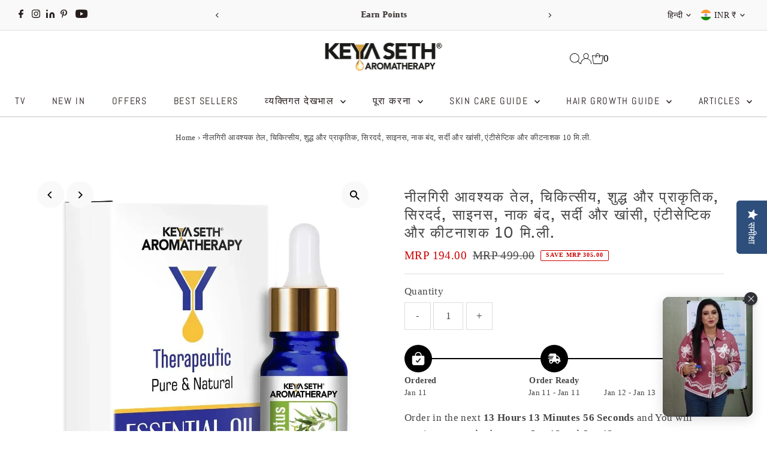

--- FILE ---
content_type: text/html; charset=utf-8
request_url: https://keyaseth.in/hi/products/eucalyptus-essential-oil-natural-therapeutic-grade-10ml
body_size: 74704
content:
<!DOCTYPE html>
<html class="no-js" lang="hi">
<head>


  <!-- Google Tag Manager -->
<script>(function(w,d,s,l,i){w[l]=w[l]||[];w[l].push({'gtm.start':
new Date().getTime(),event:'gtm.js'});var f=d.getElementsByTagName(s)[0],
j=d.createElement(s),dl=l!='dataLayer'?'&l='+l:'';j.async=true;j.src=
'https://www.googletagmanager.com/gtm.js?id='+i+dl;f.parentNode.insertBefore(j,f);
})(window,document,'script','dataLayer','GTM-WHXCF9Z');</script>
<!-- End Google Tag Manager -->
 
<meta charset="utf-8" />
  <meta name="viewport" content="width=device-width,initial-scale=1">

  <!-- Establish early connection to external domains -->
  <link rel="preconnect" href="https://cdn.shopify.com" crossorigin>
  <link rel="preconnect" href="https://fonts.shopify.com" crossorigin>
  <link rel="preconnect" href="https://monorail-edge.shopifysvc.com">
  <link rel="preconnect" href="//ajax.googleapis.com" crossorigin /><!-- Preload onDomain stylesheets and script libraries -->
  <link rel="preload" href="//keyaseth.in/cdn/shop/t/89/assets/stylesheet.css?v=104789704165532905631756447275" as="style">
  <link rel="preload" as="font" href="" type="font/woff2" crossorigin>
  <link rel="preload" as="font" href="//keyaseth.in/cdn/fonts/abel/abel_n4.0254805ccf79872a96d53996a984f2b9039f9995.woff2" type="font/woff2" crossorigin>
  <link rel="preload" as="font" href="//keyaseth.in/cdn/fonts/hepta_slab/heptaslab_n5.99a308bdcf4d6b10b4acac3a22905e19560c3fbe.woff2" type="font/woff2" crossorigin>
  <link rel="preload" href="//keyaseth.in/cdn/shop/t/89/assets/eventemitter3.min.js?v=27939738353326123541756447275" as="script">
  <link rel="preload" href="//keyaseth.in/cdn/shop/t/89/assets/vendor-video.js?v=112486824910932804751756447275" as="script">
  <link rel="preload" href="//keyaseth.in/cdn/shop/t/89/assets/theme.js?v=168345950508537071951756447275" as="script">

  <link rel="shortcut icon" href="//keyaseth.in/cdn/shop/files/Y_logo_dp.jpg?crop=center&height=32&v=1725977187&width=32" type="image/png" />
  <link rel="canonical" href="https://www.keyaseth.com/hi/products/eucalyptus-essential-oil-natural-therapeutic-grade-10ml" />

  <title>Eucalyptus Essential Oil, Therapeutic, Pure &amp; Natural, Headache, Sinus, Nasal Congestion, Cold &amp; Cough, Antiseptic &amp; Insecticide 10ml | Essential Oil &ndash; Keya Seth Aromatherapy</title>
  <meta name="description" content="AROMA &amp; PROPERTIES: Eucalyptus, the Australian gumtree, reach an imposing height. Its prevalence growing in malarial countries helps to drain the land producing a healthier climate. Malarial countries help drain the land; it has transparent, sharp malarial countries, help drain the ground, and piercing aroma; It has Analgesic, Antirheumatic, Antiviral, Balsamic, Decongestant, Expectorant, Febrifuge, Insecticide, Stimulant, Vermifuge, Vulnerary in malarial countries helps drain the land, BODY: Its Antiviral action works well on the respiratory tract, soothing inflammation and easing mucus. Good for influenza, throat infections, coughs, and asthma. Excellent with infectious illnesses. Reduces the painful effects of migraine and is helpful with scarlet fever, dysentery, typhoid diphtheria, malaria as well as chickenpox. Effective in all types of fever lowers the temperature and has a cooling and deodorizing effect on the body. Said to antidote bites from insects as well as pyorrhoea. Said to antidote bites from insects as well as other venomous creatures. MIND: Clears the head due to stuffiness from colds and fever. Has a cooling effect on emotions. Also clears the head, aids concentration, and strengthens the nervous system. Eases severe headaches, sinusitis &amp; migraine. SKIN: Useful for skin eruptions like herpes and good for burns, preventing bacterial growth and subsequent pus formation, aiding the construction of new tissue. Cuts, wound ulcers, and inflammatory conditions also seem to respond well. Clears congested skin HAIR: Eucalyptus aids in fighting against dandruff, promoting blood circulation, and eliminating any inflammation or fungal invasion on the scalp; it banks the credibility of promoting significant hair growth. Its soothing and calming effects even reduce stress, which is often stated as one of the common causes of hair loss. It provides the nourishment and constituents needed for healthy hair growth. Of the various species of Eucalyptus native to Australia and Tasmania, only a small number are grown for their essential oil. During the heat of the summer, Eucalyptus trees appear surrounded by a blue haze as essential oil evaporates from their leaves, releasing antiseptic properties that may help to protect against blight and pests. The term “blue forests of Australia” originates in this phenomenon. Today, Eucalyptus trees are grown successfully in many sub-tropical countries, including Spain, Portugal, India, Zimbabwe, and China. Part of Plant Used: Leaves Method Of Extraction: Steam Distillation Eucalyptus Essential Oil is a strong natural antiseptic that may be effective against a wide range of bacterial and viral infections. It has an overall cooling on the body and is useful in reducing fevers. The oil is clear with a strong camphoraceous smell that makes it a good anti-catarrhal and decongestant besides a good insect repellent. Our Eucalyptus Essential Oil is 100% Pure, Organic, Therapeutic &amp; Steam Distilled; It can be used in diffusers and inhaled directly with 4-5 drops in handkerchiefs for freshness and relaxation. Emotional: Uplifting and invigorating; clears and stimulates the mind and helps to prevent drowsiness. Used in inhalations, vaporizer baths application, or massage. Respiratory: Antiseptic and decongestant; helps to fight and prevent colds, flu, throat infection, sinusitis, and headaches caused by congestion; eases tight, dry coughs; relieves the breathlessness of asthma and bronchitis by loosening mucus. Used in gargles, inhalation, vaporizer baths, application, or massage. Skin: Cooling and antiseptic; effective in the treatment of bacterial/ fungal dermatitis, boils, pimples, head lice, and herpes simplex. Used in compresses or applications. Circulatory: Cleansing and detoxifying; it stimulates and strengthens the kidneys. Used in baths, massage,s or applications. Muscular: Anti-inflammatory, reduces swelling, and helps to relieve muscle ache and pains, rheumatism, and arthritis. Can be used in compresses, baths, applications, or massage Urinary: Eucalyptus oil also helps to alleviate cystitis when used in a sitz bath. Personal Beauty Tips- Its anti-inflammatory properties will aid in eliminating the pain. Mix one or two drops of the Eucalyptus oil along with a carrier oil like Coconut oil or Argan oil. Rub this solution thoroughly on the painful areas in a circular motion. Soothing insect bites with the help of Eucalyptus oil is quite simple. Simply dilute 1-2 drops of the Eucalyptus oil to 1 tsp of any carrier oil of your choice &amp; apply it topically. Mix 2-4 drops of eucalyptus oil to one teaspoon of clear, pure aloe vera gel. Next, transfer it into a two-ounce spray bottle that is filled with purified water. One could spray it on the area of concern or also use it to cool oneself after a hot summer day." />

  
 <script type="application/ld+json">
   {
     "@context": "https://schema.org",
     "@type": "Product",
     "id": "eucalyptus-essential-oil-natural-therapeutic-grade-10ml",
     "url": "https:\/\/www.keyaseth.com\/hi\/products\/eucalyptus-essential-oil-natural-therapeutic-grade-10ml",
     "image": "\/\/keyaseth.in\/cdn\/shop\/products\/eucalyptus-essential-oil-natural-therapeutic-grade-10ml-31453545103520.jpg?v=1727465245\u0026width=1024",
     "name": "नीलगिरी आवश्यक तेल, चिकित्सीय, शुद्ध और प्राकृतिक, सिरदर्द, साइनस, नाक बंद, सर्दी और खांसी, एंटीसेप्टिक और कीटनाशक 10 मि.ली. ",
      "brand": {
        "@type": "Brand",
        "name": "Keya Seth"
      },
     "description": "\n\n\n\n\n\n \nसुगंध और गुण: यूकेलिप्टस, ऑस्ट्रेलियाई गमट्री, एक प्रभावशाली ऊंचाई तक पहुंचता है। मलेरिया वाले देशों में इसकी व्यापकता बढ़ने से भूमि के जल निकास में मदद मिलती है जिससे एक स्वस्थ जलवायु उत्पन्न होती है। मलेरियाग्रस्त देश भूमि को सूखाने में मदद करते हैं; इसमें पारदर्शी, तेज मलेरिया वाले देश, जमीन को सूखाने में मदद करने वाले और भेदने वाली सुगंध है; इसमें एनाल्जेसिक, एंटीह्यूमेटिक, एंटीवायरल, बाल्सेमिक, डिकॉन्गेस्टेंट, एक्सपेक्टरेंट, ज्वरनाशक, कीटनाशक, उत्तेजक, वर्मीफ्यूज, वल्नररी है जो मलेरिया वाले देशों में भूमि को सूखाने में मदद करता है।\n\n \nशरीर: इसकी एंटीवायरल क्रिया श्वसन पथ पर अच्छा काम करती है, सूजन को शांत करती है और बलगम को कम करती है। इन्फ्लूएंजा, गले के संक्रमण, खांसी और अस्थमा के लिए अच्छा है। संक्रामक रोगों में उत्कृष्ट। माइग्रेन के दर्दनाक प्रभावों को कम करता है और स्कार्लेट ज्वर, पेचिश, टाइफाइड डिप्थीरिया, मलेरिया और चिकनपॉक्स में सहायक होता है। सभी प्रकार के बुखार में प्रभावी, तापमान को कम करता है और शरीर पर शीतलन और दुर्गन्ध दूर करने वाला प्रभाव डालता है। कहा जाता है कि यह कीड़ों के काटने के साथ-साथ पायरिया से भी बचाता है। कहा जाता है कि यह कीड़ों के साथ-साथ अन्य विषैले जीवों के काटने पर भी मारक औषधि है।\n\n\n\n मन : सर्दी और बुखार से जकड़न के कारण सिर साफ हो जाता है। भावनाओं पर शीतल प्रभाव पड़ता है। साथ ही सिर को साफ करता है, एकाग्रता में सहायता करता है और तंत्रिका तंत्र को मजबूत करता है। गंभीर सिरदर्द, साइनसाइटिस और माइग्रेन को कम करता है।\n\n \nत्वचा: दाद जैसे त्वचा के फटने के लिए उपयोगी और जलने के लिए अच्छा, बैक्टीरिया के विकास और बाद में मवाद के गठन को रोकता है, नए ऊतकों के निर्माण में सहायता करता है। कटने, घाव के छाले और सूजन संबंधी स्थितियां भी अच्छी तरह से प्रतिक्रिया करती हैं। जमी हुई त्वचा को साफ करता है\n\n\n\n बाल: यूकेलिप्टस रूसी से लड़ने, रक्त परिसंचरण को बढ़ावा देने और खोपड़ी पर किसी भी सूजन या फंगल आक्रमण को खत्म करने में सहायता करता है; यह महत्वपूर्ण बाल विकास को बढ़ावा देने की विश्वसनीयता प्रदान करता है। इसके सुखदायक और शांत प्रभाव तनाव को भी कम करते हैं, जिसे अक्सर बालों के झड़ने के सामान्य कारणों में से एक माना जाता है। यह स्वस्थ बालों के विकास के लिए आवश्यक पोषण और घटक प्रदान करता है। \n\n\n\n\n\n\n \n\n \n\n ऑस्ट्रेलिया और तस्मानिया के मूल निवासी यूकेलिप्टस की विभिन्न प्रजातियों में से केवल कुछ ही प्रजातियों को उनके आवश्यक तेल के लिए उगाया जाता है। गर्मियों की गर्मी के दौरान, यूकेलिप्टस के पेड़ नीली धुंध से घिरे हुए दिखाई देते हैं क्योंकि उनकी पत्तियों से आवश्यक तेल वाष्पित हो जाता है, जिससे एंटीसेप्टिक गुण निकलते हैं जो ब्लाइट और कीटों से बचाने में मदद कर सकते हैं। \"ऑस्ट्रेलिया के नीले जंगल\" शब्द की उत्पत्ति इसी घटना से हुई है। आज, यूकेलिप्टस के पेड़ स्पेन, पुर्तगाल, भारत, ज़िम्बाब्वे और चीन सहित कई उपोष्णकटिबंधीय देशों में सफलतापूर्वक उगाए जाते हैं।\n\n प्रयुक्त पौधे का भाग: पत्तियाँ\n\n निष्कर्षण की विधि: भाप आसवन\n\n \n\n यूकेलिप्टस एसेंशियल ऑयल एक मजबूत प्राकृतिक एंटीसेप्टिक है जो विभिन्न प्रकार के बैक्टीरिया और वायरल संक्रमणों के खिलाफ प्रभावी हो सकता है। यह शरीर को संपूर्ण ठंडक प्रदान करता है और बुखार को कम करने में उपयोगी है। तेल स्पष्ट है और इसमें कपूर की तीव्र गंध है जो इसे एक अच्छा कीट विकर्षक के अलावा एक अच्छा प्रतिश्यायी और सर्दी-खांसीरोधी बनाता है।\n\n हमारा यूकेलिप्टस आवश्यक तेल 100% शुद्ध, जैविक, चिकित्सीय और भाप आसुत है; इसका उपयोग डिफ्यूज़र में किया जा सकता है और ताजगी और आराम के लिए रूमाल में 4-5 बूंदों के साथ सीधे साँस लिया जा सकता है।\n\n\n\n भावनात्मक: उत्थानकारी और स्फूर्तिदायक; यह दिमाग को साफ़ और उत्तेजित करता है और उनींदापन को रोकने में मदद करता है। इनहेलेशन, वेपोराइज़र स्नान अनुप्रयोग, या मालिश में उपयोग किया जाता है।\n\n श्वसन: एंटीसेप्टिक और डिकॉन्गेस्टेंट; सर्दी, फ्लू, गले के संक्रमण, साइनसाइटिस और कंजेशन के कारण होने वाले सिरदर्द से लड़ने और रोकने में मदद करता है; तंग, सूखी खाँसी को कम करता है; बलगम को ढीला करके अस्थमा और ब्रोंकाइटिस की सांस की तकलीफ से राहत दिलाता है। गरारे करने, साँस लेने, वेपोराइज़र स्नान, लगाने या मालिश करने में उपयोग किया जाता है।\n\n त्वचा: शीतलता और रोगाणुरोधक; बैक्टीरियल\/फंगल डर्मेटाइटिस, फोड़े, फुंसी, सिर की जूँ और हर्पीज़ सिम्प्लेक्स के उपचार में प्रभावी। कंप्रेस या अनुप्रयोगों में उपयोग किया जाता है।\n\n परिसंचरण: सफाई और विषहरण; यह किडनी को उत्तेजित और मजबूत करता है। स्नान, मालिश या अनुप्रयोगों में उपयोग किया जाता है।\n\n मांसपेशीय: सूजन रोधी, सूजन को कम करता है, और मांसपेशियों के दर्द, गठिया और गठिया से राहत दिलाने में मदद करता है। इसका उपयोग कंप्रेस, स्नान, अनुप्रयोग या मालिश में किया जा सकता है\n\n मूत्र: नीलगिरी का तेल सिट्ज़ स्नान में उपयोग करने पर सिस्टिटिस को कम करने में भी मदद करता है।\n\n \n\n \n\nव्यक्तिगत सौंदर्य युक्तियाँ-\n\n\n\n इसके एंटी-इंफ्लेमेटरी गुण दर्द को खत्म करने में मदद करेंगे। नीलगिरी के तेल की एक या दो बूंदों को नारियल तेल या आर्गन तेल जैसे वाहक तेल के साथ मिलाएं। इस घोल को दर्द वाली जगह पर गोलाकार गति में अच्छी तरह मलें।\n\n नीलगिरी के तेल की मदद से कीड़े के काटने पर आराम देना काफी सरल है। बस नीलगिरी के तेल की 1-2 बूंदों को अपनी पसंद के किसी भी वाहक तेल के 1 चम्मच में पतला करें और इसे शीर्ष पर लगाएं।\n\n एक चम्मच साफ, शुद्ध एलोवेरा जेल में 2-4 बूंदें यूकेलिप्टस तेल की मिलाएं। इसके बाद, इसे दो औंस स्प्रे बोतल में डालें जो शुद्ध पानी से भरी हुई है। कोई इसे चिंता वाले क्षेत्र पर स्प्रे कर सकता है या गर्म गर्मी के दिन के बाद खुद को ठंडा करने के लिए भी इसका उपयोग कर सकता है।\n\n\n","sku": "Eucalyptus_Essential_Oil_10ml","gtin13": 8906032887638,"offers": [
        
        {
           "@type": "Offer",
           "price" : 194.0,
           "priceCurrency": "INR",
           "availability": "http://schema.org/InStock",
           "priceValidUntil": "2030-01-01",
           "url": "\/hi\/products\/eucalyptus-essential-oil-natural-therapeutic-grade-10ml"
         }
       
     ]
   }
 </script>


  
<meta property="og:image" content="http://keyaseth.in/cdn/shop/products/eucalyptus-essential-oil-natural-therapeutic-grade-10ml-31453545103520.jpg?v=1727465245&width=1024">
  <meta property="og:image:secure_url" content="https://keyaseth.in/cdn/shop/products/eucalyptus-essential-oil-natural-therapeutic-grade-10ml-31453545103520.jpg?v=1727465245&width=1024">
  <meta property="og:image:width" content="1100">
  <meta property="og:image:height" content="1100">
<meta property="og:site_name" content="Keya Seth Aromatherapy">



<meta name="twitter:card" content="summary">


<meta name="twitter:site" content="@">


<meta name="twitter:title" content="नीलगिरी आवश्यक तेल, चिकित्सीय, शुद्ध और प्राकृतिक, सिरदर्द, साइनस, नाक बंद, सर्दी और खांसी, एंटीसेप्टिक और कीटनाशक 10 मि.ली. ">
<meta name="twitter:description" content="





 
सुगंध और गुण: यूकेलिप्टस, ऑस्ट्रेलियाई गमट्री, एक प्रभावशाली ऊंचाई तक पहुंचता है। मलेरिया वाले देशों में इसकी व्यापकता बढ़ने से भूमि के जल निकास में मदद मिलती है जिससे एक स्वस्थ जलवायु उत्पन्न">
<meta name="twitter:image" content="https://keyaseth.in/cdn/shop/products/eucalyptus-essential-oil-natural-therapeutic-grade-10ml-31453545103520.jpg?v=1727465245&width=1024">
<meta name="twitter:image:width" content="480">
<meta name="twitter:image:height" content="480">


  <style data-shopify>
:root {
    --main-family: "New York", Iowan Old Style, Apple Garamond, Baskerville, Times New Roman, Droid Serif, Times, Source Serif Pro, serif, Apple Color Emoji, Segoe UI Emoji, Segoe UI Symbol;
    --main-weight: 400;
    --main-style: normal;
    --main-spacing: 0.025em;
    --nav-family: Abel, sans-serif;
    --nav-weight: 400;
    --nav-style: normal;
    --nav-spacing: 0.1em;
    --heading-family: "Hepta Slab", serif;
    --heading-weight: 500;
    --heading-style: normal;
    --heading-spacing: 0.075em;
    --font-size: 17px;
    --font-size-sm: 11px;
    --font-size-reset: 17px;
    --nav-size: 16px;
    --h1-size: 24px;
    --h2-size: 20px;
    --h3-size: 18px;
    --header-wrapper-background: #ffffff;
    --background: #ffffff;
    --header-link-color: #000000;
    --announcement-background: #f9f9f9;
    --announcement-text: #261c1c;
    --header-icons: #ffffff;
    --header-icons-hover: #ffffff;
    --text-color: #454545;
    --link-color: #454545;
    --sale-color: #cc0000;
    --dotted-color: #dddddd;
    --button-color: #8e8e8e;
    --button-hover: #454545;
    --button-text: #ffffff;
    --secondary-button-color: #f3f0ec;
    --secondary-button-hover: #efe5da;
    --secondary-button-text: #454545;
    --direction-color: #000000;
    --direction-background: #f9f9f9;
    --direction-hover: #f9f9f9;
    --footer-background: #ffffff;
    --footer-text: #000000;
    --footer-icons-color: #261c1c;
    --footer-input: #f9f9f9;
    --footer-input-text: #261c1c;
    --footer-button: #efe5da;
    --footer-button-text: #454545;
    --nav-color: #261c1c;
    --nav-hover-color: rgba(0,0,0,0);
    --nav-background-color: #ffffff;
    --nav-hover-link-color: #8e8e8e;
    --nav-border-color: #dfdfdf;
    --dropdown-background-color: #ffffff;
    --dropdown-link-color: #261c1c;
    --dropdown-link-hover-color: #454545;
    --dropdown-min-width: 220px;
    --free-shipping-bg: #dddddd;
    --free-shipping-text: #222222;
    --error-color: #c60808;
    --error-color-light: #fdd0d0;
    --swatch-height: 40px;
    --swatch-width: 44px;
    --tool-tip-width: -20;
    --icon-border-color: #ffffff;
    --select-arrow-bg: url(//keyaseth.in/cdn/shop/t/89/assets/select-arrow.png?v=112595941721225094991756447275);
    --keyboard-focus-color: #dfdfdf;
    --keyboard-focus-border-style: dashed;
    --keyboard-focus-border-weight: 1;
    --price-unit-price: #dedede;
    --color-filter-size: 24px;
    --color-body-text: var(--text-color);
    --color-body: var(--background);
    --color-bg: var(--background);
    --section-margins: 40px;

    --star-active: rgb(69, 69, 69);
    --star-inactive: rgb(255, 255, 255);
    --age-text-color: #262b2c;
    --age-bg-color: #faf4e8;

    
      --button-corners: 3px;
    

    --section-background: #ffffff;

  }
  @media (max-width: 740px) {
    :root {
      --font-size: calc(17px - (17px * 0.15));
      --nav-size: calc(16px - (16px * 0.15));
      --h1-size: calc(24px - (24px * 0.15));
      --h2-size: calc(20px - (20px * 0.15));
      --h3-size: calc(18px - (18px * 0.15));
    }
  }
</style>


  <link rel="stylesheet" href="//keyaseth.in/cdn/shop/t/89/assets/stylesheet.css?v=104789704165532905631756447275" type="text/css">

  <style>
  
  @font-face {
  font-family: Abel;
  font-weight: 400;
  font-style: normal;
  font-display: swap;
  src: url("//keyaseth.in/cdn/fonts/abel/abel_n4.0254805ccf79872a96d53996a984f2b9039f9995.woff2") format("woff2"),
       url("//keyaseth.in/cdn/fonts/abel/abel_n4.635ebaebd760542724b79271de73bae7c2091173.woff") format("woff");
}

  @font-face {
  font-family: "Hepta Slab";
  font-weight: 500;
  font-style: normal;
  font-display: swap;
  src: url("//keyaseth.in/cdn/fonts/hepta_slab/heptaslab_n5.99a308bdcf4d6b10b4acac3a22905e19560c3fbe.woff2") format("woff2"),
       url("//keyaseth.in/cdn/fonts/hepta_slab/heptaslab_n5.9977b6547addc02ad4c952bbff00ce3c0e096f28.woff") format("woff");
}

  
  
  
  </style>

  <script>window.performance && window.performance.mark && window.performance.mark('shopify.content_for_header.start');</script><meta name="google-site-verification" content="Iyx1D4zpoFhaVpf_HH_5-_lLXldweLMLgLOcHNlsv_Q">
<meta name="google-site-verification" content="EMLjfrRbsuhE1T_CNF-878_tYiKORWX1ZieYWK4ctCw">
<meta id="shopify-digital-wallet" name="shopify-digital-wallet" content="/13508533/digital_wallets/dialog">
<meta id="in-context-paypal-metadata" data-shop-id="13508533" data-venmo-supported="false" data-environment="production" data-locale="en_US" data-paypal-v4="true" data-currency="INR">
<link rel="alternate" hreflang="x-default" href="https://www.keyaseth.com/products/eucalyptus-essential-oil-natural-therapeutic-grade-10ml">
<link rel="alternate" hreflang="en" href="https://www.keyaseth.com/products/eucalyptus-essential-oil-natural-therapeutic-grade-10ml">
<link rel="alternate" hreflang="bn" href="https://www.keyaseth.com/bn/products/eucalyptus-essential-oil-natural-therapeutic-grade-10ml">
<link rel="alternate" hreflang="hi" href="https://www.keyaseth.com/hi/products/eucalyptus-essential-oil-natural-therapeutic-grade-10ml">
<link rel="alternate" hreflang="en-US" href="https://www.keyaseth.com/en-us/products/eucalyptus-essential-oil-natural-therapeutic-grade-10ml">
<link rel="alternate" hreflang="en-BD" href="https://www.keyaseth.com/en-bd/products/eucalyptus-essential-oil-natural-therapeutic-grade-10ml">
<link rel="alternate" hreflang="bn-BD" href="https://www.keyaseth.com/bn-bd/products/eucalyptus-essential-oil-natural-therapeutic-grade-10ml">
<link rel="alternate" type="application/json+oembed" href="https://www.keyaseth.com/hi/products/eucalyptus-essential-oil-natural-therapeutic-grade-10ml.oembed">
<script async="async" src="/checkouts/internal/preloads.js?locale=hi-IN"></script>
<script id="shopify-features" type="application/json">{"accessToken":"dd0045bfe1d34f8f2f6186635c9dffc2","betas":["rich-media-storefront-analytics"],"domain":"keyaseth.in","predictiveSearch":true,"shopId":13508533,"locale":"hi"}</script>
<script>var Shopify = Shopify || {};
Shopify.shop = "keyasethexclusive.myshopify.com";
Shopify.locale = "hi";
Shopify.currency = {"active":"INR","rate":"1.0"};
Shopify.country = "IN";
Shopify.theme = {"name":"DURGA PUJO SALE (MAIN THEME)","id":144184541344,"schema_name":"Testament","schema_version":"13.0.0","theme_store_id":623,"role":"main"};
Shopify.theme.handle = "null";
Shopify.theme.style = {"id":null,"handle":null};
Shopify.cdnHost = "keyaseth.in/cdn";
Shopify.routes = Shopify.routes || {};
Shopify.routes.root = "/hi/";</script>
<script type="module">!function(o){(o.Shopify=o.Shopify||{}).modules=!0}(window);</script>
<script>!function(o){function n(){var o=[];function n(){o.push(Array.prototype.slice.apply(arguments))}return n.q=o,n}var t=o.Shopify=o.Shopify||{};t.loadFeatures=n(),t.autoloadFeatures=n()}(window);</script>
<script id="shop-js-analytics" type="application/json">{"pageType":"product"}</script>
<script defer="defer" async type="module" src="//keyaseth.in/cdn/shopifycloud/shop-js/modules/v2/client.init-shop-cart-sync_DpWTL2WQ.hi.esm.js"></script>
<script defer="defer" async type="module" src="//keyaseth.in/cdn/shopifycloud/shop-js/modules/v2/chunk.common_CmuCGZRM.esm.js"></script>
<script type="module">
  await import("//keyaseth.in/cdn/shopifycloud/shop-js/modules/v2/client.init-shop-cart-sync_DpWTL2WQ.hi.esm.js");
await import("//keyaseth.in/cdn/shopifycloud/shop-js/modules/v2/chunk.common_CmuCGZRM.esm.js");

  window.Shopify.SignInWithShop?.initShopCartSync?.({"fedCMEnabled":true,"windoidEnabled":true});

</script>
<script>(function() {
  var isLoaded = false;
  function asyncLoad() {
    if (isLoaded) return;
    isLoaded = true;
    var urls = ["https:\/\/cdn.shopify.com\/s\/files\/1\/1350\/8533\/files\/shopney-app-banner.js?v=1722855521\u0026shop=keyasethexclusive.myshopify.com","https:\/\/cdn.s3.pop-convert.com\/pcjs.production.min.js?unique_id=keyasethexclusive.myshopify.com\u0026shop=keyasethexclusive.myshopify.com","https:\/\/script.pop-convert.com\/new-micro\/production.pc.min.js?unique_id=keyasethexclusive.myshopify.com\u0026shop=keyasethexclusive.myshopify.com","https:\/\/cdn-widgetsrepository.yotpo.com\/v1\/loader\/qZNSys7JzfgPa7KZkp3zqooT32IvTy3kqD1KFTwi?shop=keyasethexclusive.myshopify.com","\/\/searchanise-ef84.kxcdn.com\/widgets\/shopify\/init.js?a=9R2V1V8V0L\u0026shop=keyasethexclusive.myshopify.com","https:\/\/sr-cdn.shiprocket.in\/sr-promise\/static\/uc.js?channel_id=4\u0026sr_company_id=1024682\u0026shop=keyasethexclusive.myshopify.com","https:\/\/atlantis.live.zoko.io\/scripts\/main.js?v=v2\u0026shop=keyasethexclusive.myshopify.com","https:\/\/d2fk970j0emtue.cloudfront.net\/shop\/js\/free-gift-cart-upsell-pro.min.js?shop=keyasethexclusive.myshopify.com"];
    for (var i = 0; i < urls.length; i++) {
      var s = document.createElement('script');
      s.type = 'text/javascript';
      s.async = true;
      s.src = urls[i];
      var x = document.getElementsByTagName('script')[0];
      x.parentNode.insertBefore(s, x);
    }
  };
  if(window.attachEvent) {
    window.attachEvent('onload', asyncLoad);
  } else {
    window.addEventListener('load', asyncLoad, false);
  }
})();</script>
<script id="__st">var __st={"a":13508533,"offset":19800,"reqid":"c60ccda8-d3df-4d32-85d8-97a3fe7b4fea-1768144358","pageurl":"keyaseth.in\/hi\/products\/eucalyptus-essential-oil-natural-therapeutic-grade-10ml","u":"2b18e3718564","p":"product","rtyp":"product","rid":7229558128800};</script>
<script>window.ShopifyPaypalV4VisibilityTracking = true;</script>
<script id="captcha-bootstrap">!function(){'use strict';const t='contact',e='account',n='new_comment',o=[[t,t],['blogs',n],['comments',n],[t,'customer']],c=[[e,'customer_login'],[e,'guest_login'],[e,'recover_customer_password'],[e,'create_customer']],r=t=>t.map((([t,e])=>`form[action*='/${t}']:not([data-nocaptcha='true']) input[name='form_type'][value='${e}']`)).join(','),a=t=>()=>t?[...document.querySelectorAll(t)].map((t=>t.form)):[];function s(){const t=[...o],e=r(t);return a(e)}const i='password',u='form_key',d=['recaptcha-v3-token','g-recaptcha-response','h-captcha-response',i],f=()=>{try{return window.sessionStorage}catch{return}},m='__shopify_v',_=t=>t.elements[u];function p(t,e,n=!1){try{const o=window.sessionStorage,c=JSON.parse(o.getItem(e)),{data:r}=function(t){const{data:e,action:n}=t;return t[m]||n?{data:e,action:n}:{data:t,action:n}}(c);for(const[e,n]of Object.entries(r))t.elements[e]&&(t.elements[e].value=n);n&&o.removeItem(e)}catch(o){console.error('form repopulation failed',{error:o})}}const l='form_type',E='cptcha';function T(t){t.dataset[E]=!0}const w=window,h=w.document,L='Shopify',v='ce_forms',y='captcha';let A=!1;((t,e)=>{const n=(g='f06e6c50-85a8-45c8-87d0-21a2b65856fe',I='https://cdn.shopify.com/shopifycloud/storefront-forms-hcaptcha/ce_storefront_forms_captcha_hcaptcha.v1.5.2.iife.js',D={infoText:'hCaptcha से सुरक्षित',privacyText:'निजता',termsText:'शर्तें'},(t,e,n)=>{const o=w[L][v],c=o.bindForm;if(c)return c(t,g,e,D).then(n);var r;o.q.push([[t,g,e,D],n]),r=I,A||(h.body.append(Object.assign(h.createElement('script'),{id:'captcha-provider',async:!0,src:r})),A=!0)});var g,I,D;w[L]=w[L]||{},w[L][v]=w[L][v]||{},w[L][v].q=[],w[L][y]=w[L][y]||{},w[L][y].protect=function(t,e){n(t,void 0,e),T(t)},Object.freeze(w[L][y]),function(t,e,n,w,h,L){const[v,y,A,g]=function(t,e,n){const i=e?o:[],u=t?c:[],d=[...i,...u],f=r(d),m=r(i),_=r(d.filter((([t,e])=>n.includes(e))));return[a(f),a(m),a(_),s()]}(w,h,L),I=t=>{const e=t.target;return e instanceof HTMLFormElement?e:e&&e.form},D=t=>v().includes(t);t.addEventListener('submit',(t=>{const e=I(t);if(!e)return;const n=D(e)&&!e.dataset.hcaptchaBound&&!e.dataset.recaptchaBound,o=_(e),c=g().includes(e)&&(!o||!o.value);(n||c)&&t.preventDefault(),c&&!n&&(function(t){try{if(!f())return;!function(t){const e=f();if(!e)return;const n=_(t);if(!n)return;const o=n.value;o&&e.removeItem(o)}(t);const e=Array.from(Array(32),(()=>Math.random().toString(36)[2])).join('');!function(t,e){_(t)||t.append(Object.assign(document.createElement('input'),{type:'hidden',name:u})),t.elements[u].value=e}(t,e),function(t,e){const n=f();if(!n)return;const o=[...t.querySelectorAll(`input[type='${i}']`)].map((({name:t})=>t)),c=[...d,...o],r={};for(const[a,s]of new FormData(t).entries())c.includes(a)||(r[a]=s);n.setItem(e,JSON.stringify({[m]:1,action:t.action,data:r}))}(t,e)}catch(e){console.error('failed to persist form',e)}}(e),e.submit())}));const S=(t,e)=>{t&&!t.dataset[E]&&(n(t,e.some((e=>e===t))),T(t))};for(const o of['focusin','change'])t.addEventListener(o,(t=>{const e=I(t);D(e)&&S(e,y())}));const B=e.get('form_key'),M=e.get(l),P=B&&M;t.addEventListener('DOMContentLoaded',(()=>{const t=y();if(P)for(const e of t)e.elements[l].value===M&&p(e,B);[...new Set([...A(),...v().filter((t=>'true'===t.dataset.shopifyCaptcha))])].forEach((e=>S(e,t)))}))}(h,new URLSearchParams(w.location.search),n,t,e,['guest_login'])})(!0,!0)}();</script>
<script integrity="sha256-4kQ18oKyAcykRKYeNunJcIwy7WH5gtpwJnB7kiuLZ1E=" data-source-attribution="shopify.loadfeatures" defer="defer" src="//keyaseth.in/cdn/shopifycloud/storefront/assets/storefront/load_feature-a0a9edcb.js" crossorigin="anonymous"></script>
<script data-source-attribution="shopify.dynamic_checkout.dynamic.init">var Shopify=Shopify||{};Shopify.PaymentButton=Shopify.PaymentButton||{isStorefrontPortableWallets:!0,init:function(){window.Shopify.PaymentButton.init=function(){};var t=document.createElement("script");t.src="https://keyaseth.in/cdn/shopifycloud/portable-wallets/latest/portable-wallets.hi.js",t.type="module",document.head.appendChild(t)}};
</script>
<script data-source-attribution="shopify.dynamic_checkout.buyer_consent">
  function portableWalletsHideBuyerConsent(e){var t=document.getElementById("shopify-buyer-consent"),n=document.getElementById("shopify-subscription-policy-button");t&&n&&(t.classList.add("hidden"),t.setAttribute("aria-hidden","true"),n.removeEventListener("click",e))}function portableWalletsShowBuyerConsent(e){var t=document.getElementById("shopify-buyer-consent"),n=document.getElementById("shopify-subscription-policy-button");t&&n&&(t.classList.remove("hidden"),t.removeAttribute("aria-hidden"),n.addEventListener("click",e))}window.Shopify?.PaymentButton&&(window.Shopify.PaymentButton.hideBuyerConsent=portableWalletsHideBuyerConsent,window.Shopify.PaymentButton.showBuyerConsent=portableWalletsShowBuyerConsent);
</script>
<script>
  function portableWalletsCleanup(e){e&&e.src&&console.error("Failed to load portable wallets script "+e.src);var t=document.querySelectorAll("shopify-accelerated-checkout .shopify-payment-button__skeleton, shopify-accelerated-checkout-cart .wallet-cart-button__skeleton"),e=document.getElementById("shopify-buyer-consent");for(let e=0;e<t.length;e++)t[e].remove();e&&e.remove()}function portableWalletsNotLoadedAsModule(e){e instanceof ErrorEvent&&"string"==typeof e.message&&e.message.includes("import.meta")&&"string"==typeof e.filename&&e.filename.includes("portable-wallets")&&(window.removeEventListener("error",portableWalletsNotLoadedAsModule),window.Shopify.PaymentButton.failedToLoad=e,"loading"===document.readyState?document.addEventListener("DOMContentLoaded",window.Shopify.PaymentButton.init):window.Shopify.PaymentButton.init())}window.addEventListener("error",portableWalletsNotLoadedAsModule);
</script>

<script type="module" src="https://keyaseth.in/cdn/shopifycloud/portable-wallets/latest/portable-wallets.hi.js" onError="portableWalletsCleanup(this)" crossorigin="anonymous"></script>
<script nomodule>
  document.addEventListener("DOMContentLoaded", portableWalletsCleanup);
</script>

<link id="shopify-accelerated-checkout-styles" rel="stylesheet" media="screen" href="https://keyaseth.in/cdn/shopifycloud/portable-wallets/latest/accelerated-checkout-backwards-compat.css" crossorigin="anonymous">
<style id="shopify-accelerated-checkout-cart">
        #shopify-buyer-consent {
  margin-top: 1em;
  display: inline-block;
  width: 100%;
}

#shopify-buyer-consent.hidden {
  display: none;
}

#shopify-subscription-policy-button {
  background: none;
  border: none;
  padding: 0;
  text-decoration: underline;
  font-size: inherit;
  cursor: pointer;
}

#shopify-subscription-policy-button::before {
  box-shadow: none;
}

      </style>

<script>window.performance && window.performance.mark && window.performance.mark('shopify.content_for_header.end');</script>

<!-- BEGIN app block: shopify://apps/nabu-for-fb-pixel/blocks/script-block/692d25a0-75b7-4cff-b3eb-8f1d8e1670bf --><script async src="https://storage.googleapis.com/adnabu-shopify/app-embed-block/facebook-pixel/keyasethexclusive.myshopify.com.min.js"></script>

<!-- END app block --><!-- BEGIN app block: shopify://apps/yotpo-product-reviews/blocks/settings/eb7dfd7d-db44-4334-bc49-c893b51b36cf -->


  <script type="text/javascript" src="https://cdn-widgetsrepository.yotpo.com/v1/loader/qZNSys7JzfgPa7KZkp3zqooT32IvTy3kqD1KFTwi?languageCode=hi" async></script>



  
<!-- END app block --><!-- BEGIN app block: shopify://apps/yotpo-product-reviews/blocks/reviews_tab/eb7dfd7d-db44-4334-bc49-c893b51b36cf -->

    <div
            class="yotpo-widget-instance"
            data-yotpo-instance-id="834241"
            data-yotpo-product-id="7229558128800">
    </div>



<!-- END app block --><!-- BEGIN app block: shopify://apps/microsoft-clarity/blocks/clarity_js/31c3d126-8116-4b4a-8ba1-baeda7c4aeea -->
<script type="text/javascript">
  (function (c, l, a, r, i, t, y) {
    c[a] = c[a] || function () { (c[a].q = c[a].q || []).push(arguments); };
    t = l.createElement(r); t.async = 1; t.src = "https://www.clarity.ms/tag/" + i + "?ref=shopify";
    y = l.getElementsByTagName(r)[0]; y.parentNode.insertBefore(t, y);

    c.Shopify.loadFeatures([{ name: "consent-tracking-api", version: "0.1" }], error => {
      if (error) {
        console.error("Error loading Shopify features:", error);
        return;
      }

      c[a]('consentv2', {
        ad_Storage: c.Shopify.customerPrivacy.marketingAllowed() ? "granted" : "denied",
        analytics_Storage: c.Shopify.customerPrivacy.analyticsProcessingAllowed() ? "granted" : "denied",
      });
    });

    l.addEventListener("visitorConsentCollected", function (e) {
      c[a]('consentv2', {
        ad_Storage: e.detail.marketingAllowed ? "granted" : "denied",
        analytics_Storage: e.detail.analyticsAllowed ? "granted" : "denied",
      });
    });
  })(window, document, "clarity", "script", "sr7jz47gi0");
</script>



<!-- END app block --><!-- BEGIN app block: shopify://apps/tolstoy-shoppable-video-quiz/blocks/widget-block/06fa8282-42ff-403e-b67c-1936776aed11 -->




                






















  <link
    rel="preload"
    fetchpriority="high"
    type="image/webp"
    as="image"
    href="https://cdn.shopify.com/s/files/1/1350/8533/files/tolstoy_hero_desktop_22pmjg6p5rszo_7132808b-1a13-4e1e-b498-9720c0b9dc42.webp?v=1756981365"
    media="only screen and (min-width: 575px)"
  >
  <link
    rel="preload"
    fetchpriority="high"
    type="image/webp"
    as="image"
    href="https://cdn.shopify.com/s/files/1/1350/8533/files/tolstoy_d80dfade-9274-4da4-8e19-f2fc1748fd07_hero_mobile_22pmjg6p5rszo.webp?v=1756981340"
    media="only screen and (max-width: 575px)"
  >


<script
  type="module"
  async
  src="https://widget.gotolstoy.com/we/widget.js"
  data-shop=keyasethexclusive.myshopify.com
  data-app-key=d041272c-f42e-4c3a-8946-afa520d3c4b5
  data-should-use-cache=true
  data-cache-version=199716704be
  data-product-gallery-projects="[]"
  data-collection-gallery-projects="[]"
  data-product-id=7229558128800
  data-template-name="product"
>
</script>
<script
  type="text/javascript"
  nomodule
  async
  src="https://widget.gotolstoy.com/widget/widget.js"
  data-shop=keyasethexclusive.myshopify.com
  data-app-key=d041272c-f42e-4c3a-8946-afa520d3c4b5
  data-should-use-cache=true
  data-cache-version=199716704be
  data-product-gallery-projects="[]"
  data-collection-gallery-projects="[]"
  data-product-id=7229558128800
  data-collection-id=""
  data-template-name="product"
></script>
<script
  type="module"
  async
  src="https://play.gotolstoy.com/widget-v2/widget.js"
  id="tolstoy-widget-script"
  data-shop=keyasethexclusive.myshopify.com
  data-app-key=d041272c-f42e-4c3a-8946-afa520d3c4b5
  data-should-use-cache=true
  data-cache-version=199716704be
  data-product-gallery-projects="[]"
  data-collection-gallery-projects="[]"
  data-product-id=7229558128800
  data-collection-id=""
  data-shop-assistant-enabled="false"
  data-search-bar-widget-enabled="false"
  data-template-name="product"
  data-customer-id=""
></script>
<script>
  window.tolstoyCurrencySymbol = '₹';
  window.tolstoyMoneyFormat = 'MRP {{amount}}';
</script>
<script>
  window.tolstoyDebug = {
    enable: () => {
      fetch('/cart/update.js', {
        method: 'POST',
        headers: { 'Content-Type': 'application/json' },
        body: JSON.stringify({ attributes: { TolstoyDebugEnabled: 'true' } })
      })
      .then(response => response.json())
      .then(() => window.location.reload());
    },
    disable: () => {
      fetch('/cart/update.js', {
        method: 'POST',
        headers: { 'Content-Type': 'application/json' },
        body: JSON.stringify({ attributes: { TolstoyDebugEnabled: null } })
      })
      .then(response => response.json())
      .then(() => window.location.reload())
    },
    status: async () => {
      const response = await fetch('/cart.js');
      const json = await response.json();
      console.log(json.attributes);
    }
  }
</script>

<!-- END app block --><!-- BEGIN app block: shopify://apps/ecomposer-builder/blocks/app-embed/a0fc26e1-7741-4773-8b27-39389b4fb4a0 --><!-- DNS Prefetch & Preconnect -->
<link rel="preconnect" href="https://cdn.ecomposer.app" crossorigin>
<link rel="dns-prefetch" href="https://cdn.ecomposer.app">

<link rel="prefetch" href="https://cdn.ecomposer.app/vendors/css/ecom-swiper@11.css" as="style">
<link rel="prefetch" href="https://cdn.ecomposer.app/vendors/js/ecom-swiper@11.0.5.js" as="script">
<link rel="prefetch" href="https://cdn.ecomposer.app/vendors/js/ecom_modal.js" as="script">

<!-- Global CSS --><!--ECOM-EMBED-->
  <style id="ecom-global-css" class="ecom-global-css">/**ECOM-INSERT-CSS**/.ecom-section > div.core__row--columns{max-width: 1200px;}.ecom-column>div.core__column--wrapper{padding: 20px;}div.core__blocks--body>div.ecom-block.elmspace:not(:first-child){margin-top: 20px;}:root{--ecom-global-typography-h1-font-weight:600;--ecom-global-typography-h1-font-size:72px;--ecom-global-typography-h1-line-height:90px;--ecom-global-typography-h1-letter-spacing:-0.02em;--ecom-global-typography-h2-font-weight:600;--ecom-global-typography-h2-font-size:60px;--ecom-global-typography-h2-line-height:72px;--ecom-global-typography-h2-letter-spacing:-0.02em;--ecom-global-typography-h3-font-weight:600;--ecom-global-typography-h3-font-size:48px;--ecom-global-typography-h3-line-height:60px;--ecom-global-typography-h3-letter-spacing:-0.02em;--ecom-global-typography-h4-font-weight:600;--ecom-global-typography-h4-font-size:36px;--ecom-global-typography-h4-line-height:44px;--ecom-global-typography-h4-letter-spacing:-0.02em;--ecom-global-typography-h5-font-weight:600;--ecom-global-typography-h5-font-size:30px;--ecom-global-typography-h5-line-height:38px;--ecom-global-typography-h6-font-weight:600;--ecom-global-typography-h6-font-size:24px;--ecom-global-typography-h6-line-height:32px;--ecom-global-typography-h7-font-weight:400;--ecom-global-typography-h7-font-size:18px;--ecom-global-typography-h7-line-height:28px;}</style>
  <!--/ECOM-EMBED--><!-- Custom CSS & JS --><style id="ecom-custom-css"></style><script id="ecom-custom-js" async></script><!-- Open Graph Meta Tags for Pages --><!-- Critical Inline Styles -->
<style class="ecom-theme-helper">.ecom-animation{opacity:0}.ecom-animation.animate,.ecom-animation.ecom-animated{opacity:1}.ecom-cart-popup{display:grid;position:fixed;inset:0;z-index:9999999;align-content:center;padding:5px;justify-content:center;align-items:center;justify-items:center}.ecom-cart-popup::before{content:' ';position:absolute;background:#e5e5e5b3;inset:0}.ecom-ajax-loading{cursor:not-allowed;pointer-events:none;opacity:.6}#ecom-toast{visibility:hidden;max-width:50px;height:60px;margin:auto;background-color:#333;color:#fff;text-align:center;border-radius:2px;position:fixed;z-index:1;left:0;right:0;bottom:30px;font-size:17px;display:grid;grid-template-columns:50px auto;align-items:center;justify-content:start;align-content:center;justify-items:start}#ecom-toast.ecom-toast-show{visibility:visible;animation:ecomFadein .5s,ecomExpand .5s .5s,ecomStay 3s 1s,ecomShrink .5s 4s,ecomFadeout .5s 4.5s}#ecom-toast #ecom-toast-icon{width:50px;height:100%;box-sizing:border-box;background-color:#111;color:#fff;padding:5px}#ecom-toast .ecom-toast-icon-svg{width:100%;height:100%;position:relative;vertical-align:middle;margin:auto;text-align:center}#ecom-toast #ecom-toast-desc{color:#fff;padding:16px;overflow:hidden;white-space:nowrap}@media(max-width:768px){#ecom-toast #ecom-toast-desc{white-space:normal;min-width:250px}#ecom-toast{height:auto;min-height:60px}}.ecom__column-full-height{height:100%}@keyframes ecomFadein{from{bottom:0;opacity:0}to{bottom:30px;opacity:1}}@keyframes ecomExpand{from{min-width:50px}to{min-width:var(--ecom-max-width)}}@keyframes ecomStay{from{min-width:var(--ecom-max-width)}to{min-width:var(--ecom-max-width)}}@keyframes ecomShrink{from{min-width:var(--ecom-max-width)}to{min-width:50px}}@keyframes ecomFadeout{from{bottom:30px;opacity:1}to{bottom:60px;opacity:0}}</style>


<!-- EComposer Config Script -->
<script id="ecom-theme-helpers" async>
window.EComposer=window.EComposer||{};(function(){if(!this.configs)this.configs={};this.configs={"custom_code":{"custom_css":"","custom_js":""},"instagram":null};this.configs.ajax_cart={enable:false};this.customer=false;this.proxy_path='/apps/ecomposer-visual-page-builder';
this.popupScriptUrl='https://cdn.shopify.com/extensions/019b200c-ceec-7ac9-af95-28c32fd62de8/ecomposer-94/assets/ecom_popup.js';
this.routes={domain:'https://www.keyaseth.com',root_url:'/hi',collections_url:'/hi/collections',all_products_collection_url:'/hi/collections/all',cart_url:'/hi/cart',cart_add_url:'/hi/cart/add',cart_change_url:'/hi/cart/change',cart_clear_url:'/hi/cart/clear',cart_update_url:'/hi/cart/update',product_recommendations_url:'/hi/recommendations/products'};
this.queryParams={};
if(window.location.search.length){new URLSearchParams(window.location.search).forEach((value,key)=>{this.queryParams[key]=value})}
this.money_format="MRP {{amount}}";
this.money_with_currency_format="\u003cspan class=money\u003eMRP {{amount}}\u003c\/span\u003e";
this.currencyCodeEnabled=null;this.abTestingData = [];this.formatMoney=function(t,e){const r=this.currencyCodeEnabled?this.money_with_currency_format:this.money_format;function a(t,e){return void 0===t?e:t}function o(t,e,r,o){if(e=a(e,2),r=a(r,","),o=a(o,"."),isNaN(t)||null==t)return 0;var n=(t=(t/100).toFixed(e)).split(".");return n[0].replace(/(\d)(?=(\d\d\d)+(?!\d))/g,"$1"+r)+(n[1]?o+n[1]:"")}"string"==typeof t&&(t=t.replace(".",""));var n="",i=/\{\{\s*(\w+)\s*\}\}/,s=e||r;switch(s.match(i)[1]){case"amount":n=o(t,2);break;case"amount_no_decimals":n=o(t,0);break;case"amount_with_comma_separator":n=o(t,2,".",",");break;case"amount_with_space_separator":n=o(t,2," ",",");break;case"amount_with_period_and_space_separator":n=o(t,2," ",".");break;case"amount_no_decimals_with_comma_separator":n=o(t,0,".",",");break;case"amount_no_decimals_with_space_separator":n=o(t,0," ");break;case"amount_with_apostrophe_separator":n=o(t,2,"'",".")}return s.replace(i,n)};
this.resizeImage=function(t,e){try{if(!e||"original"==e||"full"==e||"master"==e)return t;if(-1!==t.indexOf("cdn.shopify.com")||-1!==t.indexOf("/cdn/shop/")){var r=t.match(/\.(jpg|jpeg|gif|png|bmp|bitmap|tiff|tif|webp)((\#[0-9a-z\-]+)?(\?v=.*)?)?$/gim);if(null==r)return null;var a=t.split(r[0]),o=r[0];return a[0]+"_"+e+o}}catch(r){return t}return t};
this.getProduct=function(t){if(!t)return!1;let e=("/"===this.routes.root_url?"":this.routes.root_url)+"/products/"+t+".js?shop="+Shopify.shop;return window.ECOM_LIVE&&(e="/shop/builder/ajax/ecom-proxy/products/"+t+"?shop="+Shopify.shop),window.fetch(e,{headers:{"Content-Type":"application/json"}}).then(t=>t.ok?t.json():false)};
const u=new URLSearchParams(window.location.search);if(u.has("ecom-redirect")){const r=u.get("ecom-redirect");if(r){let d;try{d=decodeURIComponent(r)}catch{return}d=d.trim().replace(/[\r\n\t]/g,"");if(d.length>2e3)return;const p=["javascript:","data:","vbscript:","file:","ftp:","mailto:","tel:","sms:","chrome:","chrome-extension:","moz-extension:","ms-browser-extension:"],l=d.toLowerCase();for(const o of p)if(l.includes(o))return;const x=[/<script/i,/<\/script/i,/javascript:/i,/vbscript:/i,/onload=/i,/onerror=/i,/onclick=/i,/onmouseover=/i,/onfocus=/i,/onblur=/i,/onsubmit=/i,/onchange=/i,/alert\s*\(/i,/confirm\s*\(/i,/prompt\s*\(/i,/document\./i,/window\./i,/eval\s*\(/i];for(const t of x)if(t.test(d))return;if(d.startsWith("/")&&!d.startsWith("//")){if(!/^[a-zA-Z0-9\-._~:/?#[\]@!$&'()*+,;=%]+$/.test(d))return;if(d.includes("../")||d.includes("./"))return;window.location.href=d;return}if(!d.includes("://")&&!d.startsWith("//")){if(!/^[a-zA-Z0-9\-._~:/?#[\]@!$&'()*+,;=%]+$/.test(d))return;if(d.includes("../")||d.includes("./"))return;window.location.href="/"+d;return}let n;try{n=new URL(d)}catch{return}if(!["http:","https:"].includes(n.protocol))return;if(n.port&&(parseInt(n.port)<1||parseInt(n.port)>65535))return;const a=[window.location.hostname];if(a.includes(n.hostname)&&(n.href===d||n.toString()===d))window.location.href=d}}
}).bind(window.EComposer)();
if(window.Shopify&&window.Shopify.designMode&&window.top&&window.top.opener){window.addEventListener("load",function(){window.top.opener.postMessage({action:"ecomposer:loaded"},"*")})}
</script>

<!-- Quickview Script -->
<script id="ecom-theme-quickview" async>
window.EComposer=window.EComposer||{};(function(){this.initQuickview=function(){var enable_qv=false;const qv_wrapper_script=document.querySelector('#ecom-quickview-template-html');if(!qv_wrapper_script)return;const ecom_quickview=document.createElement('div');ecom_quickview.classList.add('ecom-quickview');ecom_quickview.innerHTML=qv_wrapper_script.innerHTML;document.body.prepend(ecom_quickview);const qv_wrapper=ecom_quickview.querySelector('.ecom-quickview__wrapper');const ecomQuickview=function(e){let t=qv_wrapper.querySelector(".ecom-quickview__content-data");if(t){let i=document.createRange().createContextualFragment(e);t.innerHTML="",t.append(i),qv_wrapper.classList.add("ecom-open");let c=new CustomEvent("ecom:quickview:init",{detail:{wrapper:qv_wrapper}});document.dispatchEvent(c),setTimeout(function(){qv_wrapper.classList.add("ecom-display")},500),closeQuickview(t)}},closeQuickview=function(e){let t=qv_wrapper.querySelector(".ecom-quickview__close-btn"),i=qv_wrapper.querySelector(".ecom-quickview__content");function c(t){let o=t.target;do{if(o==i||o&&o.classList&&o.classList.contains("ecom-modal"))return;o=o.parentNode}while(o);o!=i&&(qv_wrapper.classList.add("ecom-remove"),qv_wrapper.classList.remove("ecom-open","ecom-display","ecom-remove"),setTimeout(function(){e.innerHTML=""},300),document.removeEventListener("click",c),document.removeEventListener("keydown",n))}function n(t){(t.isComposing||27===t.keyCode)&&(qv_wrapper.classList.add("ecom-remove"),qv_wrapper.classList.remove("ecom-open","ecom-display","ecom-remove"),setTimeout(function(){e.innerHTML=""},300),document.removeEventListener("keydown",n),document.removeEventListener("click",c))}t&&t.addEventListener("click",function(t){t.preventDefault(),document.removeEventListener("click",c),document.removeEventListener("keydown",n),qv_wrapper.classList.add("ecom-remove"),qv_wrapper.classList.remove("ecom-open","ecom-display","ecom-remove"),setTimeout(function(){e.innerHTML=""},300)}),document.addEventListener("click",c),document.addEventListener("keydown",n)};function quickViewHandler(e){e&&e.preventDefault();let t=this;t.classList&&t.classList.add("ecom-loading");let i=t.classList?t.getAttribute("href"):window.location.pathname;if(i){if(window.location.search.includes("ecom_template_id")){let c=new URLSearchParams(location.search);i=window.location.pathname+"?section_id="+c.get("ecom_template_id")}else i+=(i.includes("?")?"&":"?")+"section_id=ecom-default-template-quickview";fetch(i).then(function(e){return 200==e.status?e.text():window.document.querySelector("#admin-bar-iframe")?(404==e.status?alert("Please create Ecomposer quickview template first!"):alert("Have some problem with quickview!"),t.classList&&t.classList.remove("ecom-loading"),!1):void window.open(new URL(i).pathname,"_blank")}).then(function(e){e&&(ecomQuickview(e),setTimeout(function(){t.classList&&t.classList.remove("ecom-loading")},300))}).catch(function(e){})}}
if(window.location.search.includes('ecom_template_id')){setTimeout(quickViewHandler,1000)}
if(enable_qv){const qv_buttons=document.querySelectorAll('.ecom-product-quickview');if(qv_buttons.length>0){qv_buttons.forEach(function(button,index){button.addEventListener('click',quickViewHandler)})}}
}}).bind(window.EComposer)();
</script>

<!-- Quickview Template -->
<script type="text/template" id="ecom-quickview-template-html">
<div class="ecom-quickview__wrapper ecom-dn"><div class="ecom-quickview__container"><div class="ecom-quickview__content"><div class="ecom-quickview__content-inner"><div class="ecom-quickview__content-data"></div></div><span class="ecom-quickview__close-btn"><svg version="1.1" xmlns="http://www.w3.org/2000/svg" width="32" height="32" viewBox="0 0 32 32"><path d="M10.722 9.969l-0.754 0.754 5.278 5.278-5.253 5.253 0.754 0.754 5.253-5.253 5.253 5.253 0.754-0.754-5.253-5.253 5.278-5.278-0.754-0.754-5.278 5.278z" fill="#000000"></path></svg></span></div></div></div>
</script>

<!-- Quickview Styles -->
<style class="ecom-theme-quickview">.ecom-quickview .ecom-animation{opacity:1}.ecom-quickview__wrapper{opacity:0;display:none;pointer-events:none}.ecom-quickview__wrapper.ecom-open{position:fixed;top:0;left:0;right:0;bottom:0;display:block;pointer-events:auto;z-index:100000;outline:0!important;-webkit-backface-visibility:hidden;opacity:1;transition:all .1s}.ecom-quickview__container{text-align:center;position:absolute;width:100%;height:100%;left:0;top:0;padding:0 8px;box-sizing:border-box;opacity:0;background-color:rgba(0,0,0,.8);transition:opacity .1s}.ecom-quickview__container:before{content:"";display:inline-block;height:100%;vertical-align:middle}.ecom-quickview__wrapper.ecom-display .ecom-quickview__content{visibility:visible;opacity:1;transform:none}.ecom-quickview__content{position:relative;display:inline-block;opacity:0;visibility:hidden;transition:transform .1s,opacity .1s;transform:translateX(-100px)}.ecom-quickview__content-inner{position:relative;display:inline-block;vertical-align:middle;margin:0 auto;text-align:left;z-index:999;overflow-y:auto;max-height:80vh}.ecom-quickview__content-data>.shopify-section{margin:0 auto;max-width:980px;overflow:hidden;position:relative;background-color:#fff;opacity:0}.ecom-quickview__wrapper.ecom-display .ecom-quickview__content-data>.shopify-section{opacity:1;transform:none}.ecom-quickview__wrapper.ecom-display .ecom-quickview__container{opacity:1}.ecom-quickview__wrapper.ecom-remove #shopify-section-ecom-default-template-quickview{opacity:0;transform:translateX(100px)}.ecom-quickview__close-btn{position:fixed!important;top:0;right:0;transform:none;background-color:transparent;color:#000;opacity:0;width:40px;height:40px;transition:.25s;z-index:9999;stroke:#fff}.ecom-quickview__wrapper.ecom-display .ecom-quickview__close-btn{opacity:1}.ecom-quickview__close-btn:hover{cursor:pointer}@media screen and (max-width:1024px){.ecom-quickview__content{position:absolute;inset:0;margin:50px 15px;display:flex}.ecom-quickview__close-btn{right:0}}.ecom-toast-icon-info{display:none}.ecom-toast-error .ecom-toast-icon-info{display:inline!important}.ecom-toast-error .ecom-toast-icon-success{display:none!important}.ecom-toast-icon-success{fill:#fff;width:35px}</style>

<!-- Toast Template -->
<script type="text/template" id="ecom-template-html"><!-- BEGIN app snippet: ecom-toast --><div id="ecom-toast"><div id="ecom-toast-icon"><svg xmlns="http://www.w3.org/2000/svg" class="ecom-toast-icon-svg ecom-toast-icon-info" fill="none" viewBox="0 0 24 24" stroke="currentColor"><path stroke-linecap="round" stroke-linejoin="round" stroke-width="2" d="M13 16h-1v-4h-1m1-4h.01M21 12a9 9 0 11-18 0 9 9 0 0118 0z"/></svg>
<svg class="ecom-toast-icon-svg ecom-toast-icon-success" xmlns="http://www.w3.org/2000/svg" viewBox="0 0 512 512"><path d="M256 8C119 8 8 119 8 256s111 248 248 248 248-111 248-248S393 8 256 8zm0 48c110.5 0 200 89.5 200 200 0 110.5-89.5 200-200 200-110.5 0-200-89.5-200-200 0-110.5 89.5-200 200-200m140.2 130.3l-22.5-22.7c-4.7-4.7-12.3-4.7-17-.1L215.3 303.7l-59.8-60.3c-4.7-4.7-12.3-4.7-17-.1l-22.7 22.5c-4.7 4.7-4.7 12.3-.1 17l90.8 91.5c4.7 4.7 12.3 4.7 17 .1l172.6-171.2c4.7-4.7 4.7-12.3 .1-17z"/></svg>
</div><div id="ecom-toast-desc"></div></div><!-- END app snippet --></script><!-- END app block --><!-- BEGIN app block: shopify://apps/frequently-bought/blocks/app-embed-block/b1a8cbea-c844-4842-9529-7c62dbab1b1f --><script>
    window.codeblackbelt = window.codeblackbelt || {};
    window.codeblackbelt.shop = window.codeblackbelt.shop || 'keyasethexclusive.myshopify.com';
    
        window.codeblackbelt.productId = 7229558128800;</script><script src="//cdn.codeblackbelt.com/widgets/frequently-bought-together/main.min.js?version=2026011120+0530" async></script>
 <!-- END app block --><!-- BEGIN app block: shopify://apps/oxi-social-login/blocks/social-login-embed/24ad60bc-8f09-42fa-807e-e5eda0fdae17 -->


<script>
    
        var vt = '1730269546';
    
        var oxi_data_scheme = 'light';
        if (document.querySelector('html').hasAttribute('data-scheme')) {
            oxi_data_scheme = document.querySelector('html').getAttribute('data-scheme');
        }
    function wfete(selector) {
    return new Promise(resolve => {
    if (document.querySelector(selector)) {
      return resolve(document.querySelector(selector));
    }

    const observer = new MutationObserver(() => {
      if (document.querySelector(selector)) {
        resolve(document.querySelector(selector));
        observer.disconnect();
      }
    });

    observer.observe(document.body, {
      subtree: true,
      childList: true,
    });
    });
  }
  async function oxi_init() {
    const data = await getOConfig();
  }
  function getOConfig() {
    var script = document.createElement('script');
    script.src = '//social-login.oxiapps.com/init.json?shop=keyasethexclusive.myshopify.com&vt='+vt+'&callback=jQuery111004090950169811405_1543664809199';
    script.setAttribute('rel','nofollow');
    document.head.appendChild(script);
  }
  function jQuery111004090950169811405_1543664809199(p) {
        var shop_locale = "";
        if (typeof Shopify !== 'undefined' && typeof Shopify.locale !== 'undefined') {
            shop_locale = "&locale="+Shopify.locale;
    }
    if (p.m == "1") {
      if (typeof oxi_initialized === 'undefined') {
        var oxi_initialized = true;
        //vt = parseInt(p.v);
        vt = parseInt(vt);

                var elem = document.createElement("link");
                elem.setAttribute("type", "text/css");
                elem.setAttribute("rel", "stylesheet");
                elem.setAttribute("href", "https://cdn.shopify.com/extensions/019a9bbf-e6d9-7768-bf83-c108720b519c/embedded-social-login-54/assets/remodal.css");
                document.getElementsByTagName("head")[0].appendChild(elem);


        var newScript = document.createElement('script');
        newScript.type = 'text/javascript';
        newScript.src = 'https://cdn.shopify.com/extensions/019a9bbf-e6d9-7768-bf83-c108720b519c/embedded-social-login-54/assets/osl.min.js';
        document.getElementsByTagName('head')[0].appendChild(newScript);
      }
    } else {
      const intervalID = setInterval(() => {
        if (document.querySelector('body')) {
            clearInterval(intervalID);

            opa = ['form[action*="account/login"]', 'form[action$="account"]'];
            opa.forEach(e => {
                wfete(e).then(element => {
                    if (typeof oxi_initialized === 'undefined') {
                        var oxi_initialized = true;
                        console.log("Oxi Social Login Initialized");
                        if (p.i == 'y') {
                            var list = document.querySelectorAll(e);
                            var oxi_list_length = 0;
                            if (list.length > 0) {
                                //oxi_list_length = 3;
                                oxi_list_length = list.length;
                            }
                            for(var osli1 = 0; osli1 < oxi_list_length; osli1++) {
                                if (list[osli1].querySelector('[value="guest_login"]')) {
                                } else {
                                if ( list[osli1].querySelectorAll('.oxi-social-login').length <= 0 && list[osli1].querySelectorAll('.oxi_social_wrapper').length <= 0 ) {
                                    var osl_checkout_url = '';
                                    if (list[osli1].querySelector('[name="checkout_url"]') !== null) {
                                        osl_checkout_url = '&osl_checkout_url='+list[osli1].querySelector('[name="checkout_url"]').value;
                                    }
                                    osl_checkout_url = osl_checkout_url.replace(/<[^>]*>/g, '').trim();
                                    list[osli1].insertAdjacentHTML(p.p, '<div class="oxi_social_wrapper" style="'+p.c+'"><iframe id="social_login_frame" class="social_login_frame" title="Social Login" src="https://social-login.oxiapps.com/widget?site='+p.s+'&vt='+vt+shop_locale+osl_checkout_url+'&scheme='+oxi_data_scheme+'" style="width:100%;max-width:100%;padding-top:0px;margin-bottom:5px;border:0px;height:'+p.h+'px;" scrolling=no></iframe></div>');
                                }
                                }
                            }
                        }
                    }
                });
            });

            wfete('#oxi-social-login').then(element => {
                document.getElementById('oxi-social-login').innerHTML="<iframe id='social_login_frame' class='social_login_frame' title='Social Login' src='https://social-login.oxiapps.com/widget?site="+p.s+"&vt="+vt+shop_locale+"&scheme="+oxi_data_scheme+"' style='width:100%;max-width:100%;padding-top:0px;margin-bottom:5px;border:0px;height:"+p.h+"px;' scrolling=no></iframe>";
            });
            wfete('.oxi-social-login').then(element => {
                var oxi_elms = document.querySelectorAll(".oxi-social-login");
                oxi_elms.forEach((oxi_elm) => {
                            oxi_elm.innerHTML="<iframe id='social_login_frame' class='social_login_frame' title='Social Login' src='https://social-login.oxiapps.com/widget?site="+p.s+"&vt="+vt+shop_locale+"&scheme="+oxi_data_scheme+"' style='width:100%;max-width:100%;padding-top:0px;margin-bottom:5px;border:0px;height:"+p.h+"px;' scrolling=no></iframe>";
                });
            });
        }
      }, 100);
    }

    var o_resized = false;
    var oxi_response = function(event) {
      if (event.origin+'/'=="https://social-login.oxiapps.com/") {
                if (event.data.action == "loaded") {
                    event.source.postMessage({
                        action:'getParentUrl',parentUrl: window.location.href+''
                    },"*");
                }

        var message = event.data+'';
        var key = message.split(':')[0];
        var value = message.split(':')[1];
        if (key=="height") {
          var oxi_iframe = document.getElementById('social_login_frame');
          if (oxi_iframe && !o_resized) {
            o_resized = true;
            oxi_iframe.style.height = value + "px";
          }
        }
      }
    };
    if (window.addEventListener) {
      window.addEventListener('message', oxi_response, false);
    } else {
      window.attachEvent("onmessage", oxi_response);
    }
  }
  oxi_init();
</script>


<!-- END app block --><!-- BEGIN app block: shopify://apps/xo-insert-code/blocks/insert-code-header/72017b12-3679-442e-b23c-5c62460717f5 --><!-- XO-InsertCode Header -->


<!-- End: XO-InsertCode Header -->


<!-- END app block --><script src="https://cdn.shopify.com/extensions/019b200c-ceec-7ac9-af95-28c32fd62de8/ecomposer-94/assets/ecom.js" type="text/javascript" defer="defer"></script>
<link href="https://monorail-edge.shopifysvc.com" rel="dns-prefetch">
<script>(function(){if ("sendBeacon" in navigator && "performance" in window) {try {var session_token_from_headers = performance.getEntriesByType('navigation')[0].serverTiming.find(x => x.name == '_s').description;} catch {var session_token_from_headers = undefined;}var session_cookie_matches = document.cookie.match(/_shopify_s=([^;]*)/);var session_token_from_cookie = session_cookie_matches && session_cookie_matches.length === 2 ? session_cookie_matches[1] : "";var session_token = session_token_from_headers || session_token_from_cookie || "";function handle_abandonment_event(e) {var entries = performance.getEntries().filter(function(entry) {return /monorail-edge.shopifysvc.com/.test(entry.name);});if (!window.abandonment_tracked && entries.length === 0) {window.abandonment_tracked = true;var currentMs = Date.now();var navigation_start = performance.timing.navigationStart;var payload = {shop_id: 13508533,url: window.location.href,navigation_start,duration: currentMs - navigation_start,session_token,page_type: "product"};window.navigator.sendBeacon("https://monorail-edge.shopifysvc.com/v1/produce", JSON.stringify({schema_id: "online_store_buyer_site_abandonment/1.1",payload: payload,metadata: {event_created_at_ms: currentMs,event_sent_at_ms: currentMs}}));}}window.addEventListener('pagehide', handle_abandonment_event);}}());</script>
<script id="web-pixels-manager-setup">(function e(e,d,r,n,o){if(void 0===o&&(o={}),!Boolean(null===(a=null===(i=window.Shopify)||void 0===i?void 0:i.analytics)||void 0===a?void 0:a.replayQueue)){var i,a;window.Shopify=window.Shopify||{};var t=window.Shopify;t.analytics=t.analytics||{};var s=t.analytics;s.replayQueue=[],s.publish=function(e,d,r){return s.replayQueue.push([e,d,r]),!0};try{self.performance.mark("wpm:start")}catch(e){}var l=function(){var e={modern:/Edge?\/(1{2}[4-9]|1[2-9]\d|[2-9]\d{2}|\d{4,})\.\d+(\.\d+|)|Firefox\/(1{2}[4-9]|1[2-9]\d|[2-9]\d{2}|\d{4,})\.\d+(\.\d+|)|Chrom(ium|e)\/(9{2}|\d{3,})\.\d+(\.\d+|)|(Maci|X1{2}).+ Version\/(15\.\d+|(1[6-9]|[2-9]\d|\d{3,})\.\d+)([,.]\d+|)( \(\w+\)|)( Mobile\/\w+|) Safari\/|Chrome.+OPR\/(9{2}|\d{3,})\.\d+\.\d+|(CPU[ +]OS|iPhone[ +]OS|CPU[ +]iPhone|CPU IPhone OS|CPU iPad OS)[ +]+(15[._]\d+|(1[6-9]|[2-9]\d|\d{3,})[._]\d+)([._]\d+|)|Android:?[ /-](13[3-9]|1[4-9]\d|[2-9]\d{2}|\d{4,})(\.\d+|)(\.\d+|)|Android.+Firefox\/(13[5-9]|1[4-9]\d|[2-9]\d{2}|\d{4,})\.\d+(\.\d+|)|Android.+Chrom(ium|e)\/(13[3-9]|1[4-9]\d|[2-9]\d{2}|\d{4,})\.\d+(\.\d+|)|SamsungBrowser\/([2-9]\d|\d{3,})\.\d+/,legacy:/Edge?\/(1[6-9]|[2-9]\d|\d{3,})\.\d+(\.\d+|)|Firefox\/(5[4-9]|[6-9]\d|\d{3,})\.\d+(\.\d+|)|Chrom(ium|e)\/(5[1-9]|[6-9]\d|\d{3,})\.\d+(\.\d+|)([\d.]+$|.*Safari\/(?![\d.]+ Edge\/[\d.]+$))|(Maci|X1{2}).+ Version\/(10\.\d+|(1[1-9]|[2-9]\d|\d{3,})\.\d+)([,.]\d+|)( \(\w+\)|)( Mobile\/\w+|) Safari\/|Chrome.+OPR\/(3[89]|[4-9]\d|\d{3,})\.\d+\.\d+|(CPU[ +]OS|iPhone[ +]OS|CPU[ +]iPhone|CPU IPhone OS|CPU iPad OS)[ +]+(10[._]\d+|(1[1-9]|[2-9]\d|\d{3,})[._]\d+)([._]\d+|)|Android:?[ /-](13[3-9]|1[4-9]\d|[2-9]\d{2}|\d{4,})(\.\d+|)(\.\d+|)|Mobile Safari.+OPR\/([89]\d|\d{3,})\.\d+\.\d+|Android.+Firefox\/(13[5-9]|1[4-9]\d|[2-9]\d{2}|\d{4,})\.\d+(\.\d+|)|Android.+Chrom(ium|e)\/(13[3-9]|1[4-9]\d|[2-9]\d{2}|\d{4,})\.\d+(\.\d+|)|Android.+(UC? ?Browser|UCWEB|U3)[ /]?(15\.([5-9]|\d{2,})|(1[6-9]|[2-9]\d|\d{3,})\.\d+)\.\d+|SamsungBrowser\/(5\.\d+|([6-9]|\d{2,})\.\d+)|Android.+MQ{2}Browser\/(14(\.(9|\d{2,})|)|(1[5-9]|[2-9]\d|\d{3,})(\.\d+|))(\.\d+|)|K[Aa][Ii]OS\/(3\.\d+|([4-9]|\d{2,})\.\d+)(\.\d+|)/},d=e.modern,r=e.legacy,n=navigator.userAgent;return n.match(d)?"modern":n.match(r)?"legacy":"unknown"}(),u="modern"===l?"modern":"legacy",c=(null!=n?n:{modern:"",legacy:""})[u],f=function(e){return[e.baseUrl,"/wpm","/b",e.hashVersion,"modern"===e.buildTarget?"m":"l",".js"].join("")}({baseUrl:d,hashVersion:r,buildTarget:u}),m=function(e){var d=e.version,r=e.bundleTarget,n=e.surface,o=e.pageUrl,i=e.monorailEndpoint;return{emit:function(e){var a=e.status,t=e.errorMsg,s=(new Date).getTime(),l=JSON.stringify({metadata:{event_sent_at_ms:s},events:[{schema_id:"web_pixels_manager_load/3.1",payload:{version:d,bundle_target:r,page_url:o,status:a,surface:n,error_msg:t},metadata:{event_created_at_ms:s}}]});if(!i)return console&&console.warn&&console.warn("[Web Pixels Manager] No Monorail endpoint provided, skipping logging."),!1;try{return self.navigator.sendBeacon.bind(self.navigator)(i,l)}catch(e){}var u=new XMLHttpRequest;try{return u.open("POST",i,!0),u.setRequestHeader("Content-Type","text/plain"),u.send(l),!0}catch(e){return console&&console.warn&&console.warn("[Web Pixels Manager] Got an unhandled error while logging to Monorail."),!1}}}}({version:r,bundleTarget:l,surface:e.surface,pageUrl:self.location.href,monorailEndpoint:e.monorailEndpoint});try{o.browserTarget=l,function(e){var d=e.src,r=e.async,n=void 0===r||r,o=e.onload,i=e.onerror,a=e.sri,t=e.scriptDataAttributes,s=void 0===t?{}:t,l=document.createElement("script"),u=document.querySelector("head"),c=document.querySelector("body");if(l.async=n,l.src=d,a&&(l.integrity=a,l.crossOrigin="anonymous"),s)for(var f in s)if(Object.prototype.hasOwnProperty.call(s,f))try{l.dataset[f]=s[f]}catch(e){}if(o&&l.addEventListener("load",o),i&&l.addEventListener("error",i),u)u.appendChild(l);else{if(!c)throw new Error("Did not find a head or body element to append the script");c.appendChild(l)}}({src:f,async:!0,onload:function(){if(!function(){var e,d;return Boolean(null===(d=null===(e=window.Shopify)||void 0===e?void 0:e.analytics)||void 0===d?void 0:d.initialized)}()){var d=window.webPixelsManager.init(e)||void 0;if(d){var r=window.Shopify.analytics;r.replayQueue.forEach((function(e){var r=e[0],n=e[1],o=e[2];d.publishCustomEvent(r,n,o)})),r.replayQueue=[],r.publish=d.publishCustomEvent,r.visitor=d.visitor,r.initialized=!0}}},onerror:function(){return m.emit({status:"failed",errorMsg:"".concat(f," has failed to load")})},sri:function(e){var d=/^sha384-[A-Za-z0-9+/=]+$/;return"string"==typeof e&&d.test(e)}(c)?c:"",scriptDataAttributes:o}),m.emit({status:"loading"})}catch(e){m.emit({status:"failed",errorMsg:(null==e?void 0:e.message)||"Unknown error"})}}})({shopId: 13508533,storefrontBaseUrl: "https://www.keyaseth.com",extensionsBaseUrl: "https://extensions.shopifycdn.com/cdn/shopifycloud/web-pixels-manager",monorailEndpoint: "https://monorail-edge.shopifysvc.com/unstable/produce_batch",surface: "storefront-renderer",enabledBetaFlags: ["2dca8a86","a0d5f9d2"],webPixelsConfigList: [{"id":"1361215648","configuration":"{\"pixel_id\":\"1040351419347356\",\"pixel_type\":\"facebook_pixel\"}","eventPayloadVersion":"v1","runtimeContext":"OPEN","scriptVersion":"ca16bc87fe92b6042fbaa3acc2fbdaa6","type":"APP","apiClientId":2329312,"privacyPurposes":["ANALYTICS","MARKETING","SALE_OF_DATA"],"dataSharingAdjustments":{"protectedCustomerApprovalScopes":["read_customer_address","read_customer_email","read_customer_name","read_customer_personal_data","read_customer_phone"]}},{"id":"1318912160","configuration":"{\"configuration\":\"{\\\"should_include_tax_charges\\\": false, \\\"should_track_page_view_enabled\\\": true, \\\"should_include_shipping_charges\\\": false}\",\"pixelEvents\":\"{\\\"226014740144581\\\": {\\\"configuration\\\": {\\\"is_capi_enabled\\\": false, \\\"is_advanced_matching_enabled\\\": true}, \\\"events\\\": [{\\\"is_enabled\\\": true, \\\"event\\\": \\\"purchase\\\"}, {\\\"is_enabled\\\": true, \\\"event\\\": \\\"add_to_cart\\\"}, {\\\"is_enabled\\\": true, \\\"event\\\": \\\"initiate_checkout\\\"}, {\\\"is_enabled\\\": true, \\\"event\\\": \\\"search\\\"}, {\\\"is_enabled\\\": true, \\\"event\\\": \\\"view_cart\\\"}, {\\\"is_enabled\\\": true, \\\"event\\\": \\\"view_content\\\"}, {\\\"is_enabled\\\": true, \\\"event\\\": \\\"payment_info\\\"}]}}\"}","eventPayloadVersion":"v1","runtimeContext":"LAX","scriptVersion":"dfd9bd6ef3ba8fcf9f86e96e2aa0e72a","type":"APP","apiClientId":43967250433,"privacyPurposes":[],"dataSharingAdjustments":{"protectedCustomerApprovalScopes":["read_customer_address","read_customer_email","read_customer_name","read_customer_personal_data","read_customer_phone"]}},{"id":"1256882336","configuration":"{\"projectId\":\"sr7jz47gi0\"}","eventPayloadVersion":"v1","runtimeContext":"STRICT","scriptVersion":"737156edc1fafd4538f270df27821f1c","type":"APP","apiClientId":240074326017,"privacyPurposes":[],"capabilities":["advanced_dom_events"],"dataSharingAdjustments":{"protectedCustomerApprovalScopes":["read_customer_personal_data"]}},{"id":"1002963104","configuration":"{\"debug\":\"false\"}","eventPayloadVersion":"v1","runtimeContext":"STRICT","scriptVersion":"a9a83cf44fb282052ff936f7ab101058","type":"APP","apiClientId":4539653,"privacyPurposes":["ANALYTICS"],"dataSharingAdjustments":{"protectedCustomerApprovalScopes":["read_customer_email","read_customer_personal_data"]}},{"id":"685703328","configuration":"{\"shopDomain\":\"keyasethexclusive.myshopify.com\"}","eventPayloadVersion":"v1","runtimeContext":"STRICT","scriptVersion":"7f2de0ecb6b420d2fa07cf04a37a4dbf","type":"APP","apiClientId":2436932,"privacyPurposes":["ANALYTICS","MARKETING","SALE_OF_DATA"],"dataSharingAdjustments":{"protectedCustomerApprovalScopes":["read_customer_address","read_customer_email","read_customer_personal_data"]}},{"id":"548700320","configuration":"{\"config\":\"{\\\"google_tag_ids\\\":[\\\"AW-405186795\\\",\\\"AW-11056858645\\\",\\\"GT-MKTXSDZ\\\"],\\\"target_country\\\":\\\"IN\\\",\\\"gtag_events\\\":[{\\\"type\\\":\\\"search\\\",\\\"action_label\\\":[\\\"G-QBYY639X5K\\\",\\\"AW-11056858645\\\/bTp2CIGE04YYEJWMqZgp\\\",\\\"AW-11056858645\\\",\\\"G-RS0JJMND86\\\"]},{\\\"type\\\":\\\"begin_checkout\\\",\\\"action_label\\\":[\\\"G-QBYY639X5K\\\",\\\"AW-11056858645\\\/IyWcCP6D04YYEJWMqZgp\\\",\\\"AW-11056858645\\\",\\\"G-RS0JJMND86\\\"]},{\\\"type\\\":\\\"view_item\\\",\\\"action_label\\\":[\\\"G-QBYY639X5K\\\",\\\"AW-11056858645\\\/gD6bCPiD04YYEJWMqZgp\\\",\\\"MC-623HBCEHGX\\\",\\\"AW-11056858645\\\",\\\"G-RS0JJMND86\\\"]},{\\\"type\\\":\\\"purchase\\\",\\\"action_label\\\":[\\\"G-QBYY639X5K\\\",\\\"AW-11056858645\\\/DDB8CPWD04YYEJWMqZgp\\\",\\\"MC-623HBCEHGX\\\",\\\"AW-11056858645\\\",\\\"G-RS0JJMND86\\\"]},{\\\"type\\\":\\\"page_view\\\",\\\"action_label\\\":[\\\"G-QBYY639X5K\\\",\\\"AW-11056858645\\\/pB9qCPKD04YYEJWMqZgp\\\",\\\"MC-623HBCEHGX\\\",\\\"AW-11056858645\\\",\\\"G-RS0JJMND86\\\"]},{\\\"type\\\":\\\"add_payment_info\\\",\\\"action_label\\\":[\\\"G-QBYY639X5K\\\",\\\"AW-11056858645\\\/j0QJCISE04YYEJWMqZgp\\\",\\\"AW-11056858645\\\",\\\"G-RS0JJMND86\\\"]},{\\\"type\\\":\\\"add_to_cart\\\",\\\"action_label\\\":[\\\"G-QBYY639X5K\\\",\\\"AW-11056858645\\\/wVFZCPuD04YYEJWMqZgp\\\",\\\"AW-11056858645\\\",\\\"G-RS0JJMND86\\\"]}],\\\"enable_monitoring_mode\\\":false}\"}","eventPayloadVersion":"v1","runtimeContext":"OPEN","scriptVersion":"b2a88bafab3e21179ed38636efcd8a93","type":"APP","apiClientId":1780363,"privacyPurposes":[],"dataSharingAdjustments":{"protectedCustomerApprovalScopes":["read_customer_address","read_customer_email","read_customer_name","read_customer_personal_data","read_customer_phone"]}},{"id":"529989792","configuration":"{\"apiKey\":\"9R2V1V8V0L\", \"host\":\"searchserverapi.com\"}","eventPayloadVersion":"v1","runtimeContext":"STRICT","scriptVersion":"5559ea45e47b67d15b30b79e7c6719da","type":"APP","apiClientId":578825,"privacyPurposes":["ANALYTICS"],"dataSharingAdjustments":{"protectedCustomerApprovalScopes":["read_customer_personal_data"]}},{"id":"512622752","configuration":"{\"accountID\":\"135579\",\"shopify_domain\":\"keyasethexclusive.myshopify.com\",\"ga4ID\":\"null\"}","eventPayloadVersion":"v1","runtimeContext":"STRICT","scriptVersion":"c4b16efc4916c224774f30f4b2d81d69","type":"APP","apiClientId":6509291,"privacyPurposes":["ANALYTICS","MARKETING","SALE_OF_DATA"],"dataSharingAdjustments":{"protectedCustomerApprovalScopes":["read_customer_address","read_customer_email","read_customer_name","read_customer_personal_data","read_customer_phone"]}},{"id":"42008736","configuration":"{\"myshopifyDomain\":\"keyasethexclusive.myshopify.com\"}","eventPayloadVersion":"v1","runtimeContext":"STRICT","scriptVersion":"23b97d18e2aa74363140dc29c9284e87","type":"APP","apiClientId":2775569,"privacyPurposes":["ANALYTICS","MARKETING","SALE_OF_DATA"],"dataSharingAdjustments":{"protectedCustomerApprovalScopes":["read_customer_address","read_customer_email","read_customer_name","read_customer_phone","read_customer_personal_data"]}},{"id":"shopify-app-pixel","configuration":"{}","eventPayloadVersion":"v1","runtimeContext":"STRICT","scriptVersion":"0450","apiClientId":"shopify-pixel","type":"APP","privacyPurposes":["ANALYTICS","MARKETING"]},{"id":"shopify-custom-pixel","eventPayloadVersion":"v1","runtimeContext":"LAX","scriptVersion":"0450","apiClientId":"shopify-pixel","type":"CUSTOM","privacyPurposes":["ANALYTICS","MARKETING"]}],isMerchantRequest: false,initData: {"shop":{"name":"Keya Seth Aromatherapy","paymentSettings":{"currencyCode":"INR"},"myshopifyDomain":"keyasethexclusive.myshopify.com","countryCode":"IN","storefrontUrl":"https:\/\/www.keyaseth.com\/hi"},"customer":null,"cart":null,"checkout":null,"productVariants":[{"price":{"amount":194.0,"currencyCode":"INR"},"product":{"title":"नीलगिरी आवश्यक तेल, चिकित्सीय, शुद्ध और प्राकृतिक, सिरदर्द, साइनस, नाक बंद, सर्दी और खांसी, एंटीसेप्टिक और कीटनाशक 10 मि.ली. ","vendor":"Keya Seth","id":"7229558128800","untranslatedTitle":"नीलगिरी आवश्यक तेल, चिकित्सीय, शुद्ध और प्राकृतिक, सिरदर्द, साइनस, नाक बंद, सर्दी और खांसी, एंटीसेप्टिक और कीटनाशक 10 मि.ली. ","url":"\/hi\/products\/eucalyptus-essential-oil-natural-therapeutic-grade-10ml","type":"आवश्यक तेल"},"id":"41664364642464","image":{"src":"\/\/keyaseth.in\/cdn\/shop\/products\/eucalyptus-essential-oil-natural-therapeutic-grade-10ml-31453545103520.jpg?v=1727465245"},"sku":"Eucalyptus_Essential_Oil_10ml","title":"Default Title","untranslatedTitle":"Default Title"}],"purchasingCompany":null},},"https://keyaseth.in/cdn","7cecd0b6w90c54c6cpe92089d5m57a67346",{"modern":"","legacy":""},{"shopId":"13508533","storefrontBaseUrl":"https:\/\/www.keyaseth.com","extensionBaseUrl":"https:\/\/extensions.shopifycdn.com\/cdn\/shopifycloud\/web-pixels-manager","surface":"storefront-renderer","enabledBetaFlags":"[\"2dca8a86\", \"a0d5f9d2\"]","isMerchantRequest":"false","hashVersion":"7cecd0b6w90c54c6cpe92089d5m57a67346","publish":"custom","events":"[[\"page_viewed\",{}],[\"product_viewed\",{\"productVariant\":{\"price\":{\"amount\":194.0,\"currencyCode\":\"INR\"},\"product\":{\"title\":\"नीलगिरी आवश्यक तेल, चिकित्सीय, शुद्ध और प्राकृतिक, सिरदर्द, साइनस, नाक बंद, सर्दी और खांसी, एंटीसेप्टिक और कीटनाशक 10 मि.ली. \",\"vendor\":\"Keya Seth\",\"id\":\"7229558128800\",\"untranslatedTitle\":\"नीलगिरी आवश्यक तेल, चिकित्सीय, शुद्ध और प्राकृतिक, सिरदर्द, साइनस, नाक बंद, सर्दी और खांसी, एंटीसेप्टिक और कीटनाशक 10 मि.ली. \",\"url\":\"\/hi\/products\/eucalyptus-essential-oil-natural-therapeutic-grade-10ml\",\"type\":\"आवश्यक तेल\"},\"id\":\"41664364642464\",\"image\":{\"src\":\"\/\/keyaseth.in\/cdn\/shop\/products\/eucalyptus-essential-oil-natural-therapeutic-grade-10ml-31453545103520.jpg?v=1727465245\"},\"sku\":\"Eucalyptus_Essential_Oil_10ml\",\"title\":\"Default Title\",\"untranslatedTitle\":\"Default Title\"}}]]"});</script><script>
  window.ShopifyAnalytics = window.ShopifyAnalytics || {};
  window.ShopifyAnalytics.meta = window.ShopifyAnalytics.meta || {};
  window.ShopifyAnalytics.meta.currency = 'INR';
  var meta = {"product":{"id":7229558128800,"gid":"gid:\/\/shopify\/Product\/7229558128800","vendor":"Keya Seth","type":"आवश्यक तेल","handle":"eucalyptus-essential-oil-natural-therapeutic-grade-10ml","variants":[{"id":41664364642464,"price":19400,"name":"नीलगिरी आवश्यक तेल, चिकित्सीय, शुद्ध और प्राकृतिक, सिरदर्द, साइनस, नाक बंद, सर्दी और खांसी, एंटीसेप्टिक और कीटनाशक 10 मि.ली. ","public_title":null,"sku":"Eucalyptus_Essential_Oil_10ml"}],"remote":false},"page":{"pageType":"product","resourceType":"product","resourceId":7229558128800,"requestId":"c60ccda8-d3df-4d32-85d8-97a3fe7b4fea-1768144358"}};
  for (var attr in meta) {
    window.ShopifyAnalytics.meta[attr] = meta[attr];
  }
</script>
<script class="analytics">
  (function () {
    var customDocumentWrite = function(content) {
      var jquery = null;

      if (window.jQuery) {
        jquery = window.jQuery;
      } else if (window.Checkout && window.Checkout.$) {
        jquery = window.Checkout.$;
      }

      if (jquery) {
        jquery('body').append(content);
      }
    };

    var hasLoggedConversion = function(token) {
      if (token) {
        return document.cookie.indexOf('loggedConversion=' + token) !== -1;
      }
      return false;
    }

    var setCookieIfConversion = function(token) {
      if (token) {
        var twoMonthsFromNow = new Date(Date.now());
        twoMonthsFromNow.setMonth(twoMonthsFromNow.getMonth() + 2);

        document.cookie = 'loggedConversion=' + token + '; expires=' + twoMonthsFromNow;
      }
    }

    var trekkie = window.ShopifyAnalytics.lib = window.trekkie = window.trekkie || [];
    if (trekkie.integrations) {
      return;
    }
    trekkie.methods = [
      'identify',
      'page',
      'ready',
      'track',
      'trackForm',
      'trackLink'
    ];
    trekkie.factory = function(method) {
      return function() {
        var args = Array.prototype.slice.call(arguments);
        args.unshift(method);
        trekkie.push(args);
        return trekkie;
      };
    };
    for (var i = 0; i < trekkie.methods.length; i++) {
      var key = trekkie.methods[i];
      trekkie[key] = trekkie.factory(key);
    }
    trekkie.load = function(config) {
      trekkie.config = config || {};
      trekkie.config.initialDocumentCookie = document.cookie;
      var first = document.getElementsByTagName('script')[0];
      var script = document.createElement('script');
      script.type = 'text/javascript';
      script.onerror = function(e) {
        var scriptFallback = document.createElement('script');
        scriptFallback.type = 'text/javascript';
        scriptFallback.onerror = function(error) {
                var Monorail = {
      produce: function produce(monorailDomain, schemaId, payload) {
        var currentMs = new Date().getTime();
        var event = {
          schema_id: schemaId,
          payload: payload,
          metadata: {
            event_created_at_ms: currentMs,
            event_sent_at_ms: currentMs
          }
        };
        return Monorail.sendRequest("https://" + monorailDomain + "/v1/produce", JSON.stringify(event));
      },
      sendRequest: function sendRequest(endpointUrl, payload) {
        // Try the sendBeacon API
        if (window && window.navigator && typeof window.navigator.sendBeacon === 'function' && typeof window.Blob === 'function' && !Monorail.isIos12()) {
          var blobData = new window.Blob([payload], {
            type: 'text/plain'
          });

          if (window.navigator.sendBeacon(endpointUrl, blobData)) {
            return true;
          } // sendBeacon was not successful

        } // XHR beacon

        var xhr = new XMLHttpRequest();

        try {
          xhr.open('POST', endpointUrl);
          xhr.setRequestHeader('Content-Type', 'text/plain');
          xhr.send(payload);
        } catch (e) {
          console.log(e);
        }

        return false;
      },
      isIos12: function isIos12() {
        return window.navigator.userAgent.lastIndexOf('iPhone; CPU iPhone OS 12_') !== -1 || window.navigator.userAgent.lastIndexOf('iPad; CPU OS 12_') !== -1;
      }
    };
    Monorail.produce('monorail-edge.shopifysvc.com',
      'trekkie_storefront_load_errors/1.1',
      {shop_id: 13508533,
      theme_id: 144184541344,
      app_name: "storefront",
      context_url: window.location.href,
      source_url: "//keyaseth.in/cdn/s/trekkie.storefront.05c509f133afcfb9f2a8aef7ef881fd109f9b92e.min.js"});

        };
        scriptFallback.async = true;
        scriptFallback.src = '//keyaseth.in/cdn/s/trekkie.storefront.05c509f133afcfb9f2a8aef7ef881fd109f9b92e.min.js';
        first.parentNode.insertBefore(scriptFallback, first);
      };
      script.async = true;
      script.src = '//keyaseth.in/cdn/s/trekkie.storefront.05c509f133afcfb9f2a8aef7ef881fd109f9b92e.min.js';
      first.parentNode.insertBefore(script, first);
    };
    trekkie.load(
      {"Trekkie":{"appName":"storefront","development":false,"defaultAttributes":{"shopId":13508533,"isMerchantRequest":null,"themeId":144184541344,"themeCityHash":"11262205728794892365","contentLanguage":"hi","currency":"INR","eventMetadataId":"d9eed630-b959-4fa8-bf99-b3a9ab532461"},"isServerSideCookieWritingEnabled":true,"monorailRegion":"shop_domain","enabledBetaFlags":["65f19447"]},"Session Attribution":{},"S2S":{"facebookCapiEnabled":true,"source":"trekkie-storefront-renderer","apiClientId":580111}}
    );

    var loaded = false;
    trekkie.ready(function() {
      if (loaded) return;
      loaded = true;

      window.ShopifyAnalytics.lib = window.trekkie;

      var originalDocumentWrite = document.write;
      document.write = customDocumentWrite;
      try { window.ShopifyAnalytics.merchantGoogleAnalytics.call(this); } catch(error) {};
      document.write = originalDocumentWrite;

      window.ShopifyAnalytics.lib.page(null,{"pageType":"product","resourceType":"product","resourceId":7229558128800,"requestId":"c60ccda8-d3df-4d32-85d8-97a3fe7b4fea-1768144358","shopifyEmitted":true});

      var match = window.location.pathname.match(/checkouts\/(.+)\/(thank_you|post_purchase)/)
      var token = match? match[1]: undefined;
      if (!hasLoggedConversion(token)) {
        setCookieIfConversion(token);
        window.ShopifyAnalytics.lib.track("Viewed Product",{"currency":"INR","variantId":41664364642464,"productId":7229558128800,"productGid":"gid:\/\/shopify\/Product\/7229558128800","name":"नीलगिरी आवश्यक तेल, चिकित्सीय, शुद्ध और प्राकृतिक, सिरदर्द, साइनस, नाक बंद, सर्दी और खांसी, एंटीसेप्टिक और कीटनाशक 10 मि.ली. ","price":"194.00","sku":"Eucalyptus_Essential_Oil_10ml","brand":"Keya Seth","variant":null,"category":"आवश्यक तेल","nonInteraction":true,"remote":false},undefined,undefined,{"shopifyEmitted":true});
      window.ShopifyAnalytics.lib.track("monorail:\/\/trekkie_storefront_viewed_product\/1.1",{"currency":"INR","variantId":41664364642464,"productId":7229558128800,"productGid":"gid:\/\/shopify\/Product\/7229558128800","name":"नीलगिरी आवश्यक तेल, चिकित्सीय, शुद्ध और प्राकृतिक, सिरदर्द, साइनस, नाक बंद, सर्दी और खांसी, एंटीसेप्टिक और कीटनाशक 10 मि.ली. ","price":"194.00","sku":"Eucalyptus_Essential_Oil_10ml","brand":"Keya Seth","variant":null,"category":"आवश्यक तेल","nonInteraction":true,"remote":false,"referer":"https:\/\/keyaseth.in\/hi\/products\/eucalyptus-essential-oil-natural-therapeutic-grade-10ml"});
      }
    });


        var eventsListenerScript = document.createElement('script');
        eventsListenerScript.async = true;
        eventsListenerScript.src = "//keyaseth.in/cdn/shopifycloud/storefront/assets/shop_events_listener-3da45d37.js";
        document.getElementsByTagName('head')[0].appendChild(eventsListenerScript);

})();</script>
  <script>
  if (!window.ga || (window.ga && typeof window.ga !== 'function')) {
    window.ga = function ga() {
      (window.ga.q = window.ga.q || []).push(arguments);
      if (window.Shopify && window.Shopify.analytics && typeof window.Shopify.analytics.publish === 'function') {
        window.Shopify.analytics.publish("ga_stub_called", {}, {sendTo: "google_osp_migration"});
      }
      console.error("Shopify's Google Analytics stub called with:", Array.from(arguments), "\nSee https://help.shopify.com/manual/promoting-marketing/pixels/pixel-migration#google for more information.");
    };
    if (window.Shopify && window.Shopify.analytics && typeof window.Shopify.analytics.publish === 'function') {
      window.Shopify.analytics.publish("ga_stub_initialized", {}, {sendTo: "google_osp_migration"});
    }
  }
</script>
<script
  defer
  src="https://keyaseth.in/cdn/shopifycloud/perf-kit/shopify-perf-kit-3.0.3.min.js"
  data-application="storefront-renderer"
  data-shop-id="13508533"
  data-render-region="gcp-us-central1"
  data-page-type="product"
  data-theme-instance-id="144184541344"
  data-theme-name="Testament"
  data-theme-version="13.0.0"
  data-monorail-region="shop_domain"
  data-resource-timing-sampling-rate="10"
  data-shs="true"
  data-shs-beacon="true"
  data-shs-export-with-fetch="true"
  data-shs-logs-sample-rate="1"
  data-shs-beacon-endpoint="https://keyaseth.in/api/collect"
></script>
</head>
<body class="gridlock template-product product js-slideout-toggle-wrapper js-modal-toggle-wrapper product-variant-type--dropdowns theme-image-effect theme-buttons-curved  ">

<!-- Google Tag Manager (noscript) -->
<noscript><iframe src="https://www.googletagmanager.com/ns.html?id=GTM-WHXCF9Z"
height="0" width="0" style="display:none;visibility:hidden"></iframe></noscript>
<!-- End Google Tag Manager (noscript) -->
  
  <a class="skip-link button visually-hidden" href="#main-content">Skip to content</a>
  
  <div class="js-slideout-overlay site-overlay"></div>
  <div class="js-modal-overlay site-overlay"></div>

  <aside class="slideout slideout__drawer-left" data-wau-slideout="mobile-navigation" id="slideout-mobile-navigation">
    <div id="shopify-section-mobile-navigation" class="shopify-section"><nav class="mobile-menu" data-section-id="mobile-navigation" data-section-type="mobile-navigation">
  <div class="slideout__trigger--close">
    <button class="slideout__trigger-mobile-menu js-slideout-close" data-slideout-direction="left" aria-label="Close navigation" tabindex="0" type="button" name="button">
      
  
    <svg role="img" aria-hidden="true" class="testament--apollo-close " height="15px" version="1.1" xmlns="http://www.w3.org/2000/svg" xmlns:xlink="http://www.w3.org/1999/xlink" x="0px" y="0px"
    	 viewBox="0 0 20 20" xml:space="preserve">
       <g class="hover-fill" fill="#ffffff">
         <polygon points="20,2 18,0 10,8 2,0 0,2 8,10 0,18 2,20 10,12 18,20 20,18 12,10 "/>
       </g>
       <style>.icn-close .testament--apollo-close:hover .hover-fill { fill: #ffffff;}</style>
    </svg>
  






    </button>
  </div>
  
    
<ul class="js-accordion js-accordion-mobile-nav c-accordion c-accordion--mobile-nav c-accordion--1603134"
              id="c-accordion--1603134"
               >

            

              

              
              <li>
                <a class="js-accordion-link c-accordion__link" href="/hi/pages/keya-seth-video-shopping">TV</a>
              </li>
              
            

              

              
              <li>
                <a class="js-accordion-link c-accordion__link" href="/hi/collections/new-arrivals">NEW IN</a>
              </li>
              
            

              

              
              <li>
                <a class="js-accordion-link c-accordion__link" href="/hi/collections/flash-sale">OFFERS</a>
              </li>
              
            

              

              
              <li>
                <a class="js-accordion-link c-accordion__link" href="/hi/collections/best-sellers-1">BEST SELLERS</a>
              </li>
              
            

              

              
<li class="js-accordion-header c-accordion__header">
                  <a class="js-accordion-link c-accordion__link" href="/hi/collections/all">व्यक्तिगत देखभाल</a>
                  <button class="dropdown-arrow" aria-label="व्यक्तिगत देखभाल" data-toggle="accordion" aria-expanded="false" aria-controls="c-accordion__panel--1603134-5" >
                    
  
    <svg role="img" aria-hidden="true" class="testament--apollo-down-carrot c-accordion__header--icon vib-center" height="6px" version="1.1" xmlns="http://www.w3.org/2000/svg" xmlns:xlink="http://www.w3.org/1999/xlink" x="0px" y="0px"
    	 viewBox="0 0 20 13.3" xml:space="preserve">
      <g class="hover-fill" fill="#ffffff">
        <polygon points="17.7,0 10,8.3 2.3,0 0,2.5 10,13.3 20,2.5 "/>
      </g>
      <style>.mobile-menu .c-accordion__header .testament--apollo-down-carrot:hover .hover-fill { fill: #ffffff;}</style>
    </svg>
  






                  </button>
                </li>

                <li class="c-accordion__panel c-accordion__panel--1603134-5" id="c-accordion__panel--1603134-5" data-parent="#c-accordion--1603134">

                  

                  <ul class="js-accordion js-accordion-mobile-nav c-accordion c-accordion--mobile-nav c-accordion--mobile-nav__inner c-accordion--1603134-05" id="c-accordion--1603134-05">

                    
                      
<li class="js-accordion-header c-accordion__header">
                            <a class="js-accordion-link c-accordion__link" href="/hi/collections/skin-care">त्वचा की देखभाल</a>
                            <button class="dropdown-arrow" aria-label="त्वचा की देखभाल" data-toggle="accordion" aria-expanded="false" aria-controls="c-accordion__panel--1603134-5-1" >
                              
  
    <svg role="img" aria-hidden="true" class="testament--apollo-down-carrot c-accordion__header--icon vib-center" height="6px" version="1.1" xmlns="http://www.w3.org/2000/svg" xmlns:xlink="http://www.w3.org/1999/xlink" x="0px" y="0px"
    	 viewBox="0 0 20 13.3" xml:space="preserve">
      <g class="hover-fill" fill="#ffffff">
        <polygon points="17.7,0 10,8.3 2.3,0 0,2.5 10,13.3 20,2.5 "/>
      </g>
      <style>.mobile-menu .c-accordion__header .testament--apollo-down-carrot:hover .hover-fill { fill: #ffffff;}</style>
    </svg>
  






                            </button>
                          </li>

                          <li class="c-accordion__panel c-accordion__panel--1603134-5-1" id="c-accordion__panel--1603134-5-1" data-parent="#c-accordion--1603134-05">
                            <ul>
                              
                                <li>
                                  <a class="js-accordion-link c-accordion__link" href="/hi/collections/face-wash-1">क्लींजर और स्क्रब</a>
                                </li>
                              
                                <li>
                                  <a class="js-accordion-link c-accordion__link" href="/hi/collections/toner">त्वचा हाइड्रेशन टोनर</a>
                                </li>
                              
                                <li>
                                  <a class="js-accordion-link c-accordion__link" href="/hi/collections/water-mist-spray">Water Mist</a>
                                </li>
                              
                                <li>
                                  <a class="js-accordion-link c-accordion__link" href="/hi/collections/moisturizer-1">Moisturizer </a>
                                </li>
                              
                                <li>
                                  <a class="js-accordion-link c-accordion__link" href="/hi/collections/face-serum">Face Serum</a>
                                </li>
                              
                                <li>
                                  <a class="js-accordion-link c-accordion__link" href="/hi/collections/sun-protection">धूप से सुरक्षा</a>
                                </li>
                              
                                <li>
                                  <a class="js-accordion-link c-accordion__link" href="/hi/collections/de-tan-essentials">De-Tan Treatment</a>
                                </li>
                              
                                <li>
                                  <a class="js-accordion-link c-accordion__link" href="/hi/collections/brightening-glowing-treatment-kit">Brightening & Glowing treatment</a>
                                </li>
                              
                                <li>
                                  <a class="js-accordion-link c-accordion__link" href="/hi/collections/anti-ageing-treatment-kit">Anti Ageing Treatment</a>
                                </li>
                              
                                <li>
                                  <a class="js-accordion-link c-accordion__link" href="/hi/collections/skin-lightening-essentials">Skin Lightening Remedy</a>
                                </li>
                              
                                <li>
                                  <a class="js-accordion-link c-accordion__link" href="/hi/collections/revitalizing-treatment-kit">Acne Care</a>
                                </li>
                              
                                <li>
                                  <a class="js-accordion-link c-accordion__link" href="/hi/collections/face-pack-facial-kit">Face Pack</a>
                                </li>
                              
                                <li>
                                  <a class="js-accordion-link c-accordion__link" href="/hi/collections/sheet-mask-items">Face  Mask</a>
                                </li>
                              
                                <li>
                                  <a class="js-accordion-link c-accordion__link" href="/hi/collections/facial-kit-1">Facial Kit</a>
                                </li>
                              
                                <li>
                                  <a class="js-accordion-link c-accordion__link" href="/hi/collections/neem-care-essentials">Neem Care</a>
                                </li>
                              
                                <li>
                                  <a class="js-accordion-link c-accordion__link" href="/hi/collections/lip-care-essentials">Lip Care</a>
                                </li>
                              
                                <li>
                                  <a class="js-accordion-link c-accordion__link" href="/hi/collections/stay-safe-with-ankush-kit">Stay Safe With Ankush</a>
                                </li>
                              
                                <li>
                                  <a class="js-accordion-link c-accordion__link" href="/hi/collections/hyaluronic-lotus-range-products">Hyaluronic Lotus Hydrating Range</a>
                                </li>
                              
                                <li>
                                  <a class="js-accordion-link c-accordion__link" href="/hi/collections/vitamin-c-lemon-range-products">Vitamin C Lemon Range</a>
                                </li>
                              
                                <li>
                                  <a class="js-accordion-link c-accordion__link" href="/hi/collections/salicylic-tea-tree-range-products">Salicylic Tea Tree Range</a>
                                </li>
                              
                                <li>
                                  <a class="js-accordion-link c-accordion__link" href="/hi/collections/powder-pack-with-serum-kit">Powder Pack With Serum</a>
                                </li>
                              
                            </ul>
                          </li>
                      
                    
                      
<li class="js-accordion-header c-accordion__header">
                            <a class="js-accordion-link c-accordion__link" href="/hi/collections/hair-care">बालों की देखभाल</a>
                            <button class="dropdown-arrow" aria-label="बालों की देखभाल" data-toggle="accordion" aria-expanded="false" aria-controls="c-accordion__panel--1603134-5-2" >
                              
  
    <svg role="img" aria-hidden="true" class="testament--apollo-down-carrot c-accordion__header--icon vib-center" height="6px" version="1.1" xmlns="http://www.w3.org/2000/svg" xmlns:xlink="http://www.w3.org/1999/xlink" x="0px" y="0px"
    	 viewBox="0 0 20 13.3" xml:space="preserve">
      <g class="hover-fill" fill="#ffffff">
        <polygon points="17.7,0 10,8.3 2.3,0 0,2.5 10,13.3 20,2.5 "/>
      </g>
      <style>.mobile-menu .c-accordion__header .testament--apollo-down-carrot:hover .hover-fill { fill: #ffffff;}</style>
    </svg>
  






                            </button>
                          </li>

                          <li class="c-accordion__panel c-accordion__panel--1603134-5-2" id="c-accordion__panel--1603134-5-2" data-parent="#c-accordion--1603134-05">
                            <ul>
                              
                                <li>
                                  <a class="js-accordion-link c-accordion__link" href="/hi/collections/shampoo-products">Shampoo</a>
                                </li>
                              
                                <li>
                                  <a class="js-accordion-link c-accordion__link" href="/hi/collections/hair-oil-products">Hair Oil</a>
                                </li>
                              
                                <li>
                                  <a class="js-accordion-link c-accordion__link" href="/hi/collections/hair-oil-nourishment-products">Nutritive Hair Care  </a>
                                </li>
                              
                                <li>
                                  <a class="js-accordion-link c-accordion__link" href="/hi/collections/wooden-comb-items">लकड़ी की कंघी</a>
                                </li>
                              
                                <li>
                                  <a class="js-accordion-link c-accordion__link" href="/hi/collections/hair-growth-treatment-products">Hair Growth Treatment</a>
                                </li>
                              
                                <li>
                                  <a class="js-accordion-link c-accordion__link" href="/hi/collections/anti-dandruff-treatment-kit">Anti Dandruff Treatment</a>
                                </li>
                              
                                <li>
                                  <a class="js-accordion-link c-accordion__link" href="/hi/collections/hair-colour-products">Hair Colour</a>
                                </li>
                              
                                <li>
                                  <a class="js-accordion-link c-accordion__link" href="/hi/collections/hair-styling-essentials">Hair Styling </a>
                                </li>
                              
                                <li>
                                  <a class="js-accordion-link c-accordion__link" href="/hi/collections/red-ginseng-range-products">Red Ginseng Range</a>
                                </li>
                              
                                <li>
                                  <a class="js-accordion-link c-accordion__link" href="/hi/collections/rosemary-tea-tree-coconut-range-products">Rosemary Tea Tree Coconut For Hair Growth</a>
                                </li>
                              
                                <li>
                                  <a class="js-accordion-link c-accordion__link" href="/hi/collections/hair-growth-treatment-kit-1">Hair Growth Treatment Kit</a>
                                </li>
                              
                            </ul>
                          </li>
                      
                    
                      
<li class="js-accordion-header c-accordion__header">
                            <a class="js-accordion-link c-accordion__link" href="/hi/collections/body-care-1">शरीर की देखभाल</a>
                            <button class="dropdown-arrow" aria-label="शरीर की देखभाल" data-toggle="accordion" aria-expanded="false" aria-controls="c-accordion__panel--1603134-5-3" >
                              
  
    <svg role="img" aria-hidden="true" class="testament--apollo-down-carrot c-accordion__header--icon vib-center" height="6px" version="1.1" xmlns="http://www.w3.org/2000/svg" xmlns:xlink="http://www.w3.org/1999/xlink" x="0px" y="0px"
    	 viewBox="0 0 20 13.3" xml:space="preserve">
      <g class="hover-fill" fill="#ffffff">
        <polygon points="17.7,0 10,8.3 2.3,0 0,2.5 10,13.3 20,2.5 "/>
      </g>
      <style>.mobile-menu .c-accordion__header .testament--apollo-down-carrot:hover .hover-fill { fill: #ffffff;}</style>
    </svg>
  






                            </button>
                          </li>

                          <li class="c-accordion__panel c-accordion__panel--1603134-5-3" id="c-accordion__panel--1603134-5-3" data-parent="#c-accordion--1603134-05">
                            <ul>
                              
                                <li>
                                  <a class="js-accordion-link c-accordion__link" href="/hi/collections/body-oil-products">Body Oil</a>
                                </li>
                              
                                <li>
                                  <a class="js-accordion-link c-accordion__link" href="/hi/collections/spa-collection-items">SPA Collections</a>
                                </li>
                              
                                <li>
                                  <a class="js-accordion-link c-accordion__link" href="/hi/collections/body-wash-essentials">Body Wash</a>
                                </li>
                              
                                <li>
                                  <a class="js-accordion-link c-accordion__link" href="/hi/collections/body-moisturizer-products">Body Moisturizer</a>
                                </li>
                              
                                <li>
                                  <a class="js-accordion-link c-accordion__link" href="/hi/collections/body-butter-products">Body Butter</a>
                                </li>
                              
                                <li>
                                  <a class="js-accordion-link c-accordion__link" href="/hi/collections/rosemary-lavender-coconut-range-products">Rosemary Lavender & Coconut Range</a>
                                </li>
                              
                            </ul>
                          </li>
                      
                    
                      
<li class="js-accordion-header c-accordion__header">
                            <a class="js-accordion-link c-accordion__link" href="/hi/collections/essentials-oils-1">ESSENTIAL OILS</a>
                            <button class="dropdown-arrow" aria-label="ESSENTIAL OILS" data-toggle="accordion" aria-expanded="false" aria-controls="c-accordion__panel--1603134-5-4" >
                              
  
    <svg role="img" aria-hidden="true" class="testament--apollo-down-carrot c-accordion__header--icon vib-center" height="6px" version="1.1" xmlns="http://www.w3.org/2000/svg" xmlns:xlink="http://www.w3.org/1999/xlink" x="0px" y="0px"
    	 viewBox="0 0 20 13.3" xml:space="preserve">
      <g class="hover-fill" fill="#ffffff">
        <polygon points="17.7,0 10,8.3 2.3,0 0,2.5 10,13.3 20,2.5 "/>
      </g>
      <style>.mobile-menu .c-accordion__header .testament--apollo-down-carrot:hover .hover-fill { fill: #ffffff;}</style>
    </svg>
  






                            </button>
                          </li>

                          <li class="c-accordion__panel c-accordion__panel--1603134-5-4" id="c-accordion__panel--1603134-5-4" data-parent="#c-accordion--1603134-05">
                            <ul>
                              
                                <li>
                                  <a class="js-accordion-link c-accordion__link" href="/hi/collections/pure-essential-oil">Pure Essential Oil</a>
                                </li>
                              
                                <li>
                                  <a class="js-accordion-link c-accordion__link" href="/hi/collections/essential-oil-blend-products">Essential Oil Blend</a>
                                </li>
                              
                            </ul>
                          </li>
                      
                    
                      
                      <li>
                        <a class="js-accordion-link c-accordion__link" href="/hi/collections/sindoor-alta-items">SINDOOR &amp; ALTA</a>
                      </li>
                      
                    
                      
                      <li>
                        <a class="js-accordion-link c-accordion__link" href="/hi/collections/schoolers-kids-care-range">KIDS CARE</a>
                      </li>
                      
                    
                      
                      <li>
                        <a class="js-accordion-link c-accordion__link" href="/hi/collections/stay-safe-with-ankush-kit">STAY SAFE WITH ANKUSH</a>
                      </li>
                      
                    
                  </ul>
                </li>
              
            

              

              
<li class="js-accordion-header c-accordion__header">
                  <a class="js-accordion-link c-accordion__link" href="/hi/collections/make-up">पूरा करना</a>
                  <button class="dropdown-arrow" aria-label="पूरा करना" data-toggle="accordion" aria-expanded="false" aria-controls="c-accordion__panel--1603134-6" >
                    
  
    <svg role="img" aria-hidden="true" class="testament--apollo-down-carrot c-accordion__header--icon vib-center" height="6px" version="1.1" xmlns="http://www.w3.org/2000/svg" xmlns:xlink="http://www.w3.org/1999/xlink" x="0px" y="0px"
    	 viewBox="0 0 20 13.3" xml:space="preserve">
      <g class="hover-fill" fill="#ffffff">
        <polygon points="17.7,0 10,8.3 2.3,0 0,2.5 10,13.3 20,2.5 "/>
      </g>
      <style>.mobile-menu .c-accordion__header .testament--apollo-down-carrot:hover .hover-fill { fill: #ffffff;}</style>
    </svg>
  






                  </button>
                </li>

                <li class="c-accordion__panel c-accordion__panel--1603134-6" id="c-accordion__panel--1603134-6" data-parent="#c-accordion--1603134">

                  

                  <ul class="js-accordion js-accordion-mobile-nav c-accordion c-accordion--mobile-nav c-accordion--mobile-nav__inner c-accordion--1603134-06" id="c-accordion--1603134-06">

                    
                      
<li class="js-accordion-header c-accordion__header">
                            <a class="js-accordion-link c-accordion__link" href="/hi/collections/foundation">नींव</a>
                            <button class="dropdown-arrow" aria-label="नींव" data-toggle="accordion" aria-expanded="false" aria-controls="c-accordion__panel--1603134-6-1" >
                              
  
    <svg role="img" aria-hidden="true" class="testament--apollo-down-carrot c-accordion__header--icon vib-center" height="6px" version="1.1" xmlns="http://www.w3.org/2000/svg" xmlns:xlink="http://www.w3.org/1999/xlink" x="0px" y="0px"
    	 viewBox="0 0 20 13.3" xml:space="preserve">
      <g class="hover-fill" fill="#ffffff">
        <polygon points="17.7,0 10,8.3 2.3,0 0,2.5 10,13.3 20,2.5 "/>
      </g>
      <style>.mobile-menu .c-accordion__header .testament--apollo-down-carrot:hover .hover-fill { fill: #ffffff;}</style>
    </svg>
  






                            </button>
                          </li>

                          <li class="c-accordion__panel c-accordion__panel--1603134-6-1" id="c-accordion__panel--1603134-6-1" data-parent="#c-accordion--1603134-06">
                            <ul>
                              
                                <li>
                                  <a class="js-accordion-link c-accordion__link" href="/hi/collections/liquid-foundation-matte">लिक्विड मैट फाउंडेशन</a>
                                </li>
                              
                                <li>
                                  <a class="js-accordion-link c-accordion__link" href="/hi/collections/satin-finish-foundation">सैटिन फिनिश फाउंडेशन</a>
                                </li>
                              
                                <li>
                                  <a class="js-accordion-link c-accordion__link" href="/hi/collections/compact-cream-foundation">क्रीम फाउंडेशन</a>
                                </li>
                              
                                <li>
                                  <a class="js-accordion-link c-accordion__link" href="/hi/collections/corrector">पढ़नेवाला</a>
                                </li>
                              
                            </ul>
                          </li>
                      
                    
                      
<li class="js-accordion-header c-accordion__header">
                            <a class="js-accordion-link c-accordion__link" href="/hi/collections/compact-and-loose-powder">कॉम्पैक्ट और ढीला पाउडर</a>
                            <button class="dropdown-arrow" aria-label="कॉम्पैक्ट और ढीला पाउडर" data-toggle="accordion" aria-expanded="false" aria-controls="c-accordion__panel--1603134-6-2" >
                              
  
    <svg role="img" aria-hidden="true" class="testament--apollo-down-carrot c-accordion__header--icon vib-center" height="6px" version="1.1" xmlns="http://www.w3.org/2000/svg" xmlns:xlink="http://www.w3.org/1999/xlink" x="0px" y="0px"
    	 viewBox="0 0 20 13.3" xml:space="preserve">
      <g class="hover-fill" fill="#ffffff">
        <polygon points="17.7,0 10,8.3 2.3,0 0,2.5 10,13.3 20,2.5 "/>
      </g>
      <style>.mobile-menu .c-accordion__header .testament--apollo-down-carrot:hover .hover-fill { fill: #ffffff;}</style>
    </svg>
  






                            </button>
                          </li>

                          <li class="c-accordion__panel c-accordion__panel--1603134-6-2" id="c-accordion__panel--1603134-6-2" data-parent="#c-accordion--1603134-06">
                            <ul>
                              
                                <li>
                                  <a class="js-accordion-link c-accordion__link" href="/hi/collections/hd-pressed-powder-2-in-1-items/HD-Pressed-Powder-2-in-1">HD Pressed Powder </a>
                                </li>
                              
                            </ul>
                          </li>
                      
                    
                      
<li class="js-accordion-header c-accordion__header">
                            <a class="js-accordion-link c-accordion__link" href="/hi/collections/lip">ओंठ</a>
                            <button class="dropdown-arrow" aria-label="ओंठ" data-toggle="accordion" aria-expanded="false" aria-controls="c-accordion__panel--1603134-6-3" >
                              
  
    <svg role="img" aria-hidden="true" class="testament--apollo-down-carrot c-accordion__header--icon vib-center" height="6px" version="1.1" xmlns="http://www.w3.org/2000/svg" xmlns:xlink="http://www.w3.org/1999/xlink" x="0px" y="0px"
    	 viewBox="0 0 20 13.3" xml:space="preserve">
      <g class="hover-fill" fill="#ffffff">
        <polygon points="17.7,0 10,8.3 2.3,0 0,2.5 10,13.3 20,2.5 "/>
      </g>
      <style>.mobile-menu .c-accordion__header .testament--apollo-down-carrot:hover .hover-fill { fill: #ffffff;}</style>
    </svg>
  






                            </button>
                          </li>

                          <li class="c-accordion__panel c-accordion__panel--1603134-6-3" id="c-accordion__panel--1603134-6-3" data-parent="#c-accordion--1603134-06">
                            <ul>
                              
                                <li>
                                  <a class="js-accordion-link c-accordion__link" href="/hi/collections/glossy-lipstick">चमकदार लिपस्टिक</a>
                                </li>
                              
                                <li>
                                  <a class="js-accordion-link c-accordion__link" href="/hi/collections/lip-pen">लिप पेन</a>
                                </li>
                              
                                <li>
                                  <a class="js-accordion-link c-accordion__link" href="/hi/collections/lip-gloss">मैट लिप ग्लॉस</a>
                                </li>
                              
                                <li>
                                  <a class="js-accordion-link c-accordion__link" href="/hi/collections/matte-lipstick">मैट लिपस्टिक</a>
                                </li>
                              
                            </ul>
                          </li>
                      
                    
                      
                      <li>
                        <a class="js-accordion-link c-accordion__link" href="/hi/collections/blusher">ब्लशर</a>
                      </li>
                      
                    
                      
                      <li>
                        <a class="js-accordion-link c-accordion__link" href="/hi/collections/makeup-brush-1">MAKEUP BRUSH</a>
                      </li>
                      
                    
                      
                      <li>
                        <a class="js-accordion-link c-accordion__link" href="/hi/collections/nail-enamel/Nail-Polish">नेल पॉलिश</a>
                      </li>
                      
                    
                  </ul>
                </li>
              
            

              

              
<li class="js-accordion-header c-accordion__header">
                  <a class="js-accordion-link c-accordion__link" href="/hi/blogs/sun-skin-shadow-side-of-sun-exposure">SKIN CARE GUIDE</a>
                  <button class="dropdown-arrow" aria-label="SKIN CARE GUIDE" data-toggle="accordion" aria-expanded="false" aria-controls="c-accordion__panel--1603134-7" >
                    
  
    <svg role="img" aria-hidden="true" class="testament--apollo-down-carrot c-accordion__header--icon vib-center" height="6px" version="1.1" xmlns="http://www.w3.org/2000/svg" xmlns:xlink="http://www.w3.org/1999/xlink" x="0px" y="0px"
    	 viewBox="0 0 20 13.3" xml:space="preserve">
      <g class="hover-fill" fill="#ffffff">
        <polygon points="17.7,0 10,8.3 2.3,0 0,2.5 10,13.3 20,2.5 "/>
      </g>
      <style>.mobile-menu .c-accordion__header .testament--apollo-down-carrot:hover .hover-fill { fill: #ffffff;}</style>
    </svg>
  






                  </button>
                </li>

                <li class="c-accordion__panel c-accordion__panel--1603134-7" id="c-accordion__panel--1603134-7" data-parent="#c-accordion--1603134">

                  

                  <ul class="js-accordion js-accordion-mobile-nav c-accordion c-accordion--mobile-nav c-accordion--mobile-nav__inner c-accordion--1603134-07" id="c-accordion--1603134-07">

                    
                      
                      <li>
                        <a class="js-accordion-link c-accordion__link" href="/hi/blogs/sun-skin-shadow-side-of-sun-exposure">Skinspiration</a>
                      </li>
                      
                    
                      
                      <li>
                        <a class="js-accordion-link c-accordion__link" href="/hi/collections/skincare-essentials">Skincare Essentials</a>
                      </li>
                      
                    
                  </ul>
                </li>
              
            

              

              
<li class="js-accordion-header c-accordion__header">
                  <a class="js-accordion-link c-accordion__link" href="/hi/blogs/hair-growth-concerns">HAIR GROWTH GUIDE</a>
                  <button class="dropdown-arrow" aria-label="HAIR GROWTH GUIDE" data-toggle="accordion" aria-expanded="false" aria-controls="c-accordion__panel--1603134-8" >
                    
  
    <svg role="img" aria-hidden="true" class="testament--apollo-down-carrot c-accordion__header--icon vib-center" height="6px" version="1.1" xmlns="http://www.w3.org/2000/svg" xmlns:xlink="http://www.w3.org/1999/xlink" x="0px" y="0px"
    	 viewBox="0 0 20 13.3" xml:space="preserve">
      <g class="hover-fill" fill="#ffffff">
        <polygon points="17.7,0 10,8.3 2.3,0 0,2.5 10,13.3 20,2.5 "/>
      </g>
      <style>.mobile-menu .c-accordion__header .testament--apollo-down-carrot:hover .hover-fill { fill: #ffffff;}</style>
    </svg>
  






                  </button>
                </li>

                <li class="c-accordion__panel c-accordion__panel--1603134-8" id="c-accordion__panel--1603134-8" data-parent="#c-accordion--1603134">

                  

                  <ul class="js-accordion js-accordion-mobile-nav c-accordion c-accordion--mobile-nav c-accordion--mobile-nav__inner c-accordion--1603134-08" id="c-accordion--1603134-08">

                    
                      
                      <li>
                        <a class="js-accordion-link c-accordion__link" href="/hi/blogs/hair-growth-concerns">Healthy Hair Secrets</a>
                      </li>
                      
                    
                      
                      <li>
                        <a class="js-accordion-link c-accordion__link" href="/hi/collections/hair-growth-treatment-kit-1">Hair Growth Treatment Kit</a>
                      </li>
                      
                    
                  </ul>
                </li>
              
            

              

              
<li class="js-accordion-header c-accordion__header">
                  <a class="js-accordion-link c-accordion__link" href="/hi/pages/menu">Articles</a>
                  <button class="dropdown-arrow" aria-label="Articles" data-toggle="accordion" aria-expanded="false" aria-controls="c-accordion__panel--1603134-9" >
                    
  
    <svg role="img" aria-hidden="true" class="testament--apollo-down-carrot c-accordion__header--icon vib-center" height="6px" version="1.1" xmlns="http://www.w3.org/2000/svg" xmlns:xlink="http://www.w3.org/1999/xlink" x="0px" y="0px"
    	 viewBox="0 0 20 13.3" xml:space="preserve">
      <g class="hover-fill" fill="#ffffff">
        <polygon points="17.7,0 10,8.3 2.3,0 0,2.5 10,13.3 20,2.5 "/>
      </g>
      <style>.mobile-menu .c-accordion__header .testament--apollo-down-carrot:hover .hover-fill { fill: #ffffff;}</style>
    </svg>
  






                  </button>
                </li>

                <li class="c-accordion__panel c-accordion__panel--1603134-9" id="c-accordion__panel--1603134-9" data-parent="#c-accordion--1603134">

                  

                  <ul class="js-accordion js-accordion-mobile-nav c-accordion c-accordion--mobile-nav c-accordion--mobile-nav__inner c-accordion--1603134-09" id="c-accordion--1603134-09">

                    
                      
                      <li>
                        <a class="js-accordion-link c-accordion__link" href="/hi/blogs/care-of-keyajournal">CARE OF KEYA</a>
                      </li>
                      
                    
                      
                      <li>
                        <a class="js-accordion-link c-accordion__link" href="/hi/blogs/ingredient-info">INGREDIENT INSIGHTS </a>
                      </li>
                      
                    
                      
                      <li>
                        <a class="js-accordion-link c-accordion__link" href="/hi/blogs/explainer-1">NATURES ALCHEMY </a>
                      </li>
                      
                    
                      
                      <li>
                        <a class="js-accordion-link c-accordion__link" href="/hi/blogs/diy-recepies">DIY RECIPES </a>
                      </li>
                      
                    
                  </ul>
                </li>
              
            
            
              
                <li class="mobile-menu__item">
                  <a class="vib-center" href="https://shopify.com/13508533/account?locale=hi&region_country=IN">
                    <svg role="img" aria-hidden="true" class="testament--icon-theme-user mobile-menu__item--icon vib-center" version="1.1" xmlns="http://www.w3.org/2000/svg" xmlns:xlink="http://www.w3.org/1999/xlink" x="0px" y="0px"
       viewBox="0 0 20.5 20" height="18px" xml:space="preserve">
       <g class="hover-fill" fill="#ffffff">
         <path d="M12.7,9.6c1.6-0.9,2.7-2.6,2.7-4.5c0-2.8-2.3-5.1-5.1-5.1C7.4,0,5.1,2.3,5.1,5.1c0,1.9,1.1,3.6,2.7,4.5
           C3.3,10.7,0,14.7,0,19.5C0,19.8,0.2,20,0.5,20s0.5-0.2,0.5-0.5c0-5.1,4.2-9.3,9.3-9.3s9.3,4.2,9.3,9.3c0,0.3,0.2,0.5,0.5,0.5
           s0.5-0.2,0.5-0.5C20.5,14.7,17.1,10.7,12.7,9.6z M6,5.1c0-2.3,1.9-4.2,4.2-4.2s4.2,1.9,4.2,4.2s-1.9,4.2-4.2,4.2S6,7.4,6,5.1z"/>
       </g>
       <style>.mobile-menu__item .testament--icon-theme-user:hover .hover-fill { fill: #ffffff;}</style>
    </svg>





                      <span class="vib-center">&nbsp;&nbsp; Log In/Create Account</span>
                  </a>
                </li>
              
          
        </ul>
      
  
    
        <div class="mobile-menu__block mobile-menu__search" ><predictive-search
            data-routes="/hi/search/suggest"
            data-input-selector='input[name="q"]'
            data-results-selector="#predictive-search-mobile"
            ><form action="/hi/search" method="get">
              <label class="visually-hidden" for="q--mobile-navigation">Search</label>
              <input
                type="text"
                name="q"
                id="q--mobile-navigation"
                placeholder="Search"
                value=""
                
                  role="combobox"
                  aria-expanded="false"
                  aria-owns="predictive-search-results-list"
                  aria-controls="predictive-search-results-list"
                  aria-haspopup="listbox"
                  aria-autocomplete="list"
                  autocorrect="off"
                  autocomplete="off"
                  autocapitalize="off"
                  spellcheck="false"
                 />
              <input name="options[prefix]" type="hidden" value="last">

                
<div id="predictive-search-mobile" class="predictive-search" tabindex="-1"></div></form></predictive-search></div>
        
  
    

          <div class="mobile-menu__block mobile-menu__cart-status" >
            <a class="mobile-menu__cart-icon" href="/hi/cart">
              <span class="vib-center">Cart</span>
              <span class="mobile-menu__cart-count js-cart-count vib-center">0</span>

            <svg role="img" aria-hidden="true" class="testament--icon-theme-bag bag--icon vib-center" version="1.1" xmlns="http://www.w3.org/2000/svg" xmlns:xlink="http://www.w3.org/1999/xlink" x="0px" y="0px"
       viewBox="0 0 22 20" height="18px" xml:space="preserve">
      <g class="hover-fill" fill="#ffffff">
        <path d="M21.9,4.2C21.8,4.1,21.6,4,21.5,4H15c0-2.2-1.8-4-4-4C8.8,0,7,1.8,7,4v2.2C6.7,6.3,6.5,6.6,6.5,7c0,0.6,0.4,1,1,1s1-0.4,1-1
        c0-0.4-0.2-0.7-0.5-0.8V5h5V4H8c0-1.7,1.3-3,3-3s3,1.3,3,3v2.2c-0.3,0.2-0.5,0.5-0.5,0.8c0,0.6,0.4,1,1,1s1-0.4,1-1
        c0-0.4-0.2-0.7-0.5-0.8V5h5.9l-2.3,13.6c0,0.2-0.2,0.4-0.5,0.4H3.8c-0.2,0-0.5-0.2-0.5-0.4L1.1,5H6V4H0.5C0.4,4,0.2,4.1,0.1,4.2
        C0,4.3,0,4.4,0,4.6l2.4,14.2C2.5,19.5,3.1,20,3.8,20h14.3c0.7,0,1.4-0.5,1.5-1.3L22,4.6C22,4.4,22,4.3,21.9,4.2z"/>
      </g>
      <style>.mobile-menu__cart-icon .testament--icon-theme-bag:hover .hover-fill { fill: #ffffff;}</style>
    </svg>





            <svg role="img" aria-hidden="true" class="testament--icon-theme-cart cart--icon vib-center" version="1.1" xmlns="http://www.w3.org/2000/svg" xmlns:xlink="http://www.w3.org/1999/xlink" x="0px" y="0px"
       viewBox="0 0 20.8 20" height="18px" xml:space="preserve">
      <g class="hover-fill" fill="#ffffff">
        <path class="st0" d="M0,0.5C0,0.2,0.2,0,0.5,0h1.6c0.7,0,1.2,0.4,1.4,1.1l0.4,1.8h15.4c0.9,0,1.6,0.9,1.4,1.8l-1.6,6.7
          c-0.2,0.6-0.7,1.1-1.4,1.1h-12l0.3,1.5c0,0.2,0.2,0.4,0.5,0.4h10.1c0.3,0,0.5,0.2,0.5,0.5s-0.2,0.5-0.5,0.5H6.5
          c-0.7,0-1.3-0.5-1.4-1.2L4.8,12L3.1,3.4L2.6,1.3C2.5,1.1,2.3,1,2.1,1H0.5C0.2,1,0,0.7,0,0.5z M4.1,3.8l1.5,7.6h12.2
          c0.2,0,0.4-0.2,0.5-0.4l1.6-6.7c0.1-0.3-0.2-0.6-0.5-0.6H4.1z"/>
        <path class="st0" d="M7.6,17.1c-0.5,0-1,0.4-1,1s0.4,1,1,1s1-0.4,1-1S8.1,17.1,7.6,17.1z M5.7,18.1c0-1.1,0.9-1.9,1.9-1.9
          c1.1,0,1.9,0.9,1.9,1.9c0,1.1-0.9,1.9-1.9,1.9C6.6,20,5.7,19.1,5.7,18.1z"/>
        <path class="st0" d="M15.2,17.1c-0.5,0-1,0.4-1,1s0.4,1,1,1c0.5,0,1-0.4,1-1S15.8,17.1,15.2,17.1z M13.3,18.1c0-1.1,0.9-1.9,1.9-1.9
          c1.1,0,1.9,0.9,1.9,1.9c0,1.1-0.9,1.9-1.9,1.9C14.2,20,13.3,19.1,13.3,18.1z"/>
      </g>
      <style>.mobile-menu__cart-icon .testament--icon-theme-cart:hover .hover-fill { fill: #ffffff;}</style>
    </svg>





          </a>
        </div>
    
  
  <style>
    .mobile-menu {
      background: #000000;
      height: 100vh;
    }
    .mobile-menu {
      --background-color: #000000;
      --link-color: #ffffff;
      --border-color: #ffffff;
    }
    .mobile-menu #predictive-search {
      --ps-background-color: var(--background-color);
      --ps-border-color: var(--border-color);
      --ps-color: var(--link-color);
    }
    .mobile-menu #predictive-search a,
    .mobile-menu #predictive-search .price-item {
      color:  var(--ps-color);
    }
    .slideout__drawer-left,
    .mobile-menu__search input {
      background: #000000;
    }
    .mobile-menu .mobile-menu__item {
      border-bottom: 1px solid #ffffff;
    }
    .mobile-menu__search form input,
    .mobile-menu__cart-icon,
    .mobile-menu__accordion > .mobile-menu__item:first-child {
      border-color: #ffffff;
    }
    .mobile-menu .mobile-menu__item a,
    .mobile-menu .accordion__submenu-2 a,
    .mobile-menu .accordion__submenu-1 a,
    .mobile-menu__cart-status a,
    .mobile-menu .mobile-menu__item i,
    .mobile-menu__featured-text p,
    .mobile-menu__featured-text a,
    .mobile-menu__search input,
    .mobile-menu__search input:focus {
      color: #ffffff;
    }
    .mobile-menu__search ::-webkit-input-placeholder { /* WebKit browsers */
      color: #ffffff;
    }
    .mobile-menu__search :-moz-placeholder { /* Mozilla Firefox 4 to 18 */
      color: #ffffff;
    }
    .mobile-menu__search ::-moz-placeholder { /* Mozilla Firefox 19+ */
      color: #ffffff;
    }
    .mobile-menu__search :-ms-input-placeholder { /* Internet Explorer 10+ */
      color: #ffffff;
    }
    .mobile-menu .accordion__submenu-2 a,
    .mobile-menu .accordion__submenu-1 a {
     opacity: 0.9;
    }
    .mobile-menu .slideout__trigger-mobile-menu .icn-close:after,
    .mobile-menu .slideout__trigger-mobile-menu .icn-close:before {
      border-color: #ffffff !important;
    }
    .c-accordion.c-accordion--mobile-nav a,
    .c-accordion.c-accordion--mobile-nav .dropdown-arrow {
      color: #ffffff;
    }
    .c-accordion.c-accordion--mobile-nav li:not(.c-accordion__panel),
    .c-accordion.c-accordion--mobile-nav .dropdown-arrow {
      border-color: #ffffff;
    }
    .mobile-menu__featured-text a {
    text-decoration: underline;}
  </style>
</nav>


</div>
  </aside>

  <div class="site-wrap">
    <div class="page-wrap">
      <div id="header-group" class="header-group">
        <!-- BEGIN sections: header-group -->
<div id="shopify-section-sections--18459395162272__announcement-bar" class="shopify-section shopify-section-group-header-group js-site-announcement-bar">
  <link href="//keyaseth.in/cdn/shop/t/89/assets/component-header-disclosures.css?v=9809458769291218371756447275" rel="stylesheet" type="text/css" media="all" />


<header class="announcement__bar-section js-top-bar" data-section-id="sections--18459395162272__announcement-bar" data-section-type="announcement-bar-section">
  
  <div class="gridlock-fluid">
    
    <div class="row grid__wrapper" id="upper-content">
      <ul class="social-icons__list span-3 auto sm-hide v-center">
  
  
    <li>
      <a href="https://www.facebook.com/keyasethcosmetics/?view_public_for=103084188287691" target="_blank" aria-label="Facebook">
        


  
    <svg role="img" aria-hidden="true" class="testament--facebook social-icons--icon" height="14px" version="1.1" xmlns="http://www.w3.org/2000/svg" xmlns:xlink="http://www.w3.org/1999/xlink" x="0px"
    y="0px" viewBox="0 0 11 20" xml:space="preserve">
      <g class="hover-fill" fill="var(--announcement-text)">
        <path d="M11,0H8C5.2,0,3,2.2,3,5v3H0v4h3v8h4v-8h3l1-4H7V5c0-0.6,0.4-1,1-1h3V0z"/>
      </g>
      <style>.announcement__bar-section .testament--facebook:hover .hover-fill { fill: var(--announcement-text);}</style>
    </svg>
  




      </a>
    </li>
  
  
  
    <li>
      <a href="https://www.instagram.com/keyaseth.aromatherapy/?fbclid=IwAR17VFWPwCsSVGDVPzsJGFSKEoMZpHp-_SDs4db1qO3d5eAQpspu44nrDR8" target="_blank" aria-label="Instagram">
        


  
    <svg role="img" aria-hidden="true" class="testament--instagram social-icons--icon" height="14px" version="1.1" xmlns="http://www.w3.org/2000/svg" xmlns:xlink="http://www.w3.org/1999/xlink" x="0px"
    y="0px" viewBox="0 0 19.9 20" xml:space="preserve">
      <g class="hover-fill" fill="var(--announcement-text)">
        <path d="M10,4.8c-2.8,0-5.1,2.3-5.1,5.1S7.2,15,10,15s5.1-2.3,5.1-5.1S12.8,4.8,10,4.8z M10,13.2c-1.8,0-3.3-1.5-3.3-3.3
        S8.2,6.6,10,6.6s3.3,1.5,3.3,3.3S11.8,13.2,10,13.2z M15.2,3.4c-0.6,0-1.1,0.5-1.1,1.1s0.5,1.3,1.1,1.3s1.3-0.5,1.3-1.1
        c0-0.3-0.1-0.6-0.4-0.9S15.6,3.4,15.2,3.4z M19.9,9.9c0-1.4,0-2.7-0.1-4.1c-0.1-1.5-0.4-3-1.6-4.2C17,0.5,15.6,0.1,13.9,0
        c-1.2,0-2.6,0-3.9,0C8.6,0,7.2,0,5.8,0.1c-1.5,0-2.9,0.4-4.1,1.5S0.2,4.1,0.1,5.8C0,7.2,0,8.6,0,9.9c0,1.3,0,2.8,0.1,4.2
        c0.1,1.5,0.4,3,1.6,4.2c1.1,1.1,2.5,1.5,4.2,1.6C7.3,20,8.6,20,10,20s2.7,0,4.1-0.1c1.5-0.1,3-0.4,4.2-1.6c1.1-1.1,1.5-2.5,1.6-4.2
        C19.9,12.7,19.9,11.3,19.9,9.9z M17.6,15.7c-0.1,0.5-0.4,0.8-0.8,1.1c-0.4,0.4-0.6,0.5-1.1,0.8c-1.3,0.5-4.4,0.4-5.8,0.4
        s-4.6,0.1-5.8-0.4c-0.5-0.1-0.8-0.4-1.1-0.8c-0.4-0.4-0.5-0.6-0.8-1.1c-0.5-1.3-0.4-4.4-0.4-5.8S1.7,5.3,2.2,4.1
        C2.3,3.6,2.6,3.3,3,3s0.6-0.5,1.1-0.8c1.3-0.5,4.4-0.4,5.8-0.4s4.6-0.1,5.8,0.4c0.5,0.1,0.8,0.4,1.1,0.8c0.4,0.4,0.5,0.6,0.8,1.1
        C18.1,5.3,18,8.5,18,9.9S18.2,14.4,17.6,15.7z"/>
      </g>
      <style>.announcement__bar-section .testament--instagram:hover .hover-fill { fill: var(--announcement-text);}</style>
    </svg>
  




      </a>
    </li>
  
  
    <a href="https://www.linkedin.com/company/keyaseth/" target="_blank" aria-label="LinkedIn">
      


  
    <svg role="img" aria-hidden="true" class="testament--linkedin social-icons--icon" height="14px" version="1.1" xmlns="http://www.w3.org/2000/svg" xmlns:xlink="http://www.w3.org/1999/xlink" x="0px"
    y="0px" viewBox="0 0 21 20" xml:space="preserve">
      <g class="hover-fill" fill="var(--announcement-text)">
        <path d="M14.7,6.3c3.5,0,6.3,2.8,6.3,6.3V20h-4.2v-7.4c0-1.2-0.9-2.1-2.1-2.1s-2.1,0.9-2.1,2.1V20H8.4v-7.4
        C8.4,9.1,11.2,6.3,14.7,6.3z"/>
        <rect y="7.4" width="4.2" height="12.6"/>
        <circle cx="2.1" cy="2.1" r="2.1"/>
      </g>
      <style>.announcement__bar-section .testament--linkedin:hover .hover-fill { fill: var(--announcement-text);}</style>
    </svg>
  




    </a>
  
  
    <li>
      <a href="https://in.pinterest.com/keyasetharomatherapy/" target="_blank" aria-label="Pinterest">
        


  
    <svg role="img" aria-hidden="true" class="testament--pinterest social-icons--icon" height="14px" version="1.1" xmlns="http://www.w3.org/2000/svg" xmlns:xlink="http://www.w3.org/1999/xlink" x="0px"
     y="0px" viewBox="0 0 15.5 20" xml:space="preserve">
      <g class="hover-fill" fill="var(--announcement-text)">
        <path id="Icon-Path" d="M0,7.2c0-0.8,0.1-1.7,0.4-2.4c0.4-0.8,0.8-1.5,1.3-2s1.2-1.1,1.9-1.5s1.5-0.8,2.3-0.9C6.5,0.1,7.3,0,8.1,0
        c1.3,0,2.5,0.3,3.6,0.8s2,1.3,2.7,2.3c0.7,1.1,1.1,2.3,1.1,3.6c0,0.8-0.1,1.5-0.3,2.3c-0.1,0.8-0.4,1.5-0.7,2.1
        c-0.3,0.7-0.7,1.2-1.2,1.7c-0.5,0.5-1.1,0.9-1.7,1.2s-1.5,0.5-2.3,0.4c-0.5,0-1.1-0.1-1.6-0.4c-0.7-0.1-1.1-0.5-1.2-0.9
        c-0.1,0.3-0.1,0.8-0.4,1.3c-0.1,0.5-0.3,0.9-0.3,1.2c0,0.1-0.1,0.4-0.3,0.8c-0.1,0.3-0.1,0.5-0.3,0.8L4.9,18
        c-0.1,0.3-0.4,0.7-0.5,0.9C4.1,19.2,4,19.6,3.6,20H3.5l-0.1-0.1c-0.1-1.2-0.1-2-0.1-2.3c0-0.8,0.1-1.6,0.3-2.5
        c0.1-0.9,0.4-2.1,0.8-3.5s0.5-2.1,0.7-2.4c-0.4-0.4-0.5-1.1-0.5-2c0-0.7,0.3-1.3,0.7-1.9C5.5,4.8,6,4.5,6.7,4.5
        c0.5,0,0.9,0.1,1.2,0.5c0.3,0.3,0.4,0.7,0.4,1.2S8.1,7.6,7.7,8.5c-0.4,0.9-0.5,1.7-0.5,2.3c0,0.5,0.1,0.9,0.5,1.2s0.8,0.5,1.3,0.5
        c0.4,0,0.8-0.1,1.2-0.3c0.4-0.3,0.7-0.5,0.9-0.8c0.5-0.8,0.9-1.6,1.1-2.5c0.1-0.5,0.1-0.9,0.3-1.3c0-0.4,0.1-0.8,0.1-1.2
        c0-1.3-0.4-2.4-1.3-3.2C10.4,2.4,9.3,2,7.9,2c-1.6,0-2.9,0.5-4,1.6S2.3,6,2.3,7.6c0,0.4,0,0.7,0.1,1.1c0.1,0.1,0.3,0.4,0.4,0.7
        c0.1,0.1,0.3,0.4,0.3,0.5c0.1,0.1,0.1,0.3,0.1,0.4c0,0.3,0,0.5-0.1,0.9c-0.1,0.3-0.3,0.4-0.5,0.4c0,0-0.1,0-0.3,0
        c-0.3-0.1-0.7-0.4-0.9-0.7c-0.4-0.3-0.7-0.7-0.8-1.1C0.4,9.3,0.3,8.9,0.1,8.5C0.1,8.1,0,7.6,0,7.2L0,7.2z"/>
      </g>
      <style>.announcement__bar-section .testament--pinterest:hover .hover-fill { fill: var(--announcement-text);}</style>
    </svg>
  




      </a>
    </li>
  
  
  
  
  
  
  
    <li>
      <a href="https://www.youtube.com/channel/UCLs2Wm8dQ_gXdjTu7hvCiYQ/" target="_blank" aria-label="Youtube">
        


  
    <svg role="img" aria-hidden="true" class="testament--youtube social-icons--icon" height="14px" version="1.1" xmlns="http://www.w3.org/2000/svg" xmlns:xlink="http://www.w3.org/1999/xlink" x="0px"
      y="0px" viewBox="0 0 28.5 20" xml:space="preserve">
      <g class="hover-fill" fill="var(--announcement-text)">
        <path d="M28,3.3c-0.3-1.3-1.3-2.1-2.4-2.4C23.3,0,14.3,0,14.3,0s-8.8,0-11,0.6C2,1,1,1.9,0.7,3.1C0,5.4,0,9.9,0,9.9s0,4.7,0.7,6.8
        C1,18,2,19,3.3,19.3c2.2,0.7,11,0.7,11,0.7s8.9,0,11.1-0.7c1.3-0.3,2.1-1.3,2.4-2.4c0.7-2.3,0.7-6.8,0.7-6.8S28.6,5.4,28,3.3z
        M11.5,14.3V5.9l7.3,4.2L11.5,14.3z"/>
      </g>
      <style>.announcement__bar-section .testament--youtube:hover .hover-fill { fill: var(--announcement-text);}</style>
    </svg>
  




      </a>
    </li>
  
</ul>

      

      
        
        <div class="announcement__bar-content  span-6 auto sm-span-12 v-center flickity__section js-announcement-carousel" data-flickity='{
          "wrapAround":true,
          "dragThreshold":"15",
          "pauseAutoPlayOnHover":false,
          "autoPlay": 5000,
          "pageDots":false,
          "prevNextButtons": true
        }'>
          
          <div class="announcement__carousel-item" data-slider-index="1">
              <p><strong>Free Shipping - Cash on Delivery - Next Day Delivery</strong></p>
          </div>
          
          
            <div class="announcement__carousel-item" data-slider-index="2">
              <p><strong>We Ship Worldwide inc (US,UK,Bangaladesh)</strong></p>
            </div>
          
          
            <div class="announcement__carousel-item" data-slider-index="3">
              <p><strong>Earn Points </strong></p>
            </div>
          
        </div>
      
      <ul class="cart-links__wrapper span-3  auto sm-hide v-center a-right"><li class="lang-selector">
            <div class="selectors-form__item">
              <noscript><form method="post" action="/hi/localization" id="HeaderLanguageFormNoScript" accept-charset="UTF-8" class="localization-form selectors-form" enctype="multipart/form-data" data-disclosure-form=""><input type="hidden" name="form_type" value="localization" /><input type="hidden" name="utf8" value="✓" /><input type="hidden" name="_method" value="put" /><input type="hidden" name="return_to" value="/hi/products/eucalyptus-essential-oil-natural-therapeutic-grade-10ml" /><h2 class="visually-hidden" id="HeaderLanguageLabelNoScript">
                    Currency
                  </h2>
                  <div class="selectors-form__select">
                    <select
                      name="locale_code"
                      class="localization-selector button"
                      aria-labelledby="HeaderLanguageLabelNoScript">
                      <option value="" disabled>Language</option><option
                          value="en"
                          lang="en">
                          English
                        </option><option
                          value="bn"
                          lang="bn">
                          বাংলা
                        </option><option
                          value="hi"
                          lang="hi"
                          selected
                          >
                          हिन्दी
                        </option></select>
                    
  
    <svg role="img" aria-hidden="true" class="testament--apollo-down-carrot " height="5px" version="1.1" xmlns="http://www.w3.org/2000/svg" xmlns:xlink="http://www.w3.org/1999/xlink" x="0px" y="0px"
    	 viewBox="0 0 20 13.3" xml:space="preserve">
      <g class="hover-fill" fill="var(--announcement-text)">
        <polygon points="17.7,0 10,8.3 2.3,0 0,2.5 10,13.3 20,2.5 "/>
      </g>
      <style> .testament--apollo-down-carrot:hover .hover-fill { fill: var(--announcement-background);}</style>
    </svg>
  






                  </div><!-- /.selectors-form__select -->
                  <button class="localization-form__noscript-btn">
                    
  
    <svg role="img" aria-hidden="true" class="testament--apollo-checkmark " height="12px" version="1.1" xmlns="http://www.w3.org/2000/svg" xmlns:xlink="http://www.w3.org/1999/xlink" x="0px" y="0px"
    	 viewBox="0 0 25.7 20" xml:space="preserve">
       <g class="hover-fill" fill="var(--announcement-text)">
         <polygon points="8.2,15.8 2,9.6 0,11.6 8.2,20 25.7,2.1 23.7,0 "/>
       </g>
       <style> .testament--apollo-checkmark:hover .hover-fill { fill: var(--announcement-background);}</style>
    </svg>
  






                  </button></form></noscript><form method="post" action="/hi/localization" id="HeaderLanguageForm" accept-charset="UTF-8" class="localization-form selectors-form" enctype="multipart/form-data" data-disclosure-form=""><input type="hidden" name="form_type" value="localization" /><input type="hidden" name="utf8" value="✓" /><input type="hidden" name="_method" value="put" /><input type="hidden" name="return_to" value="/hi/products/eucalyptus-essential-oil-natural-therapeutic-grade-10ml" /><div class="disclosure" data-disclosure-locale>
                  <div class="no-js-hidden">
                    <h2 class="visually-hidden" id="HeaderLanguageLabel">
                      Language
                    </h2>
                    <button
                      type="button"
                      class="disclosure__toggle"
                      aria-expanded="false"
                      aria-controls="HeaderLanguageList"
                      aria-describedby="HeaderLanguageLabel"
                      data-disclosure-toggle>
                      हिन्दी
                      
  
    <svg role="img" aria-hidden="true" class="testament--apollo-down-carrot " height="5px" version="1.1" xmlns="http://www.w3.org/2000/svg" xmlns:xlink="http://www.w3.org/1999/xlink" x="0px" y="0px"
    	 viewBox="0 0 20 13.3" xml:space="preserve">
      <g class="hover-fill" fill="var(--announcement-text)">
        <polygon points="17.7,0 10,8.3 2.3,0 0,2.5 10,13.3 20,2.5 "/>
      </g>
      <style> .testament--apollo-down-carrot:hover .hover-fill { fill: var(--announcement-background);}</style>
    </svg>
  






                    </button>
                    <div
                      id="HeaderLanguageList"
                      class="disclosure-list"
                      data-disclosure-list>
                      <ul class="disclosure--list_ul"><li class="disclosure-list__item ">
                            <a
                              class="disclosure-list__option"
                              href="#"
                              title=""
                              lang=""
                              
                              data-value="En"
                              data-disclosure-option>
                              <span class="country--name_container">
                              English
                              </span>
                            </a>
                          </li><li class="disclosure-list__item ">
                            <a
                              class="disclosure-list__option"
                              href="#"
                              title=""
                              lang=""
                              
                              data-value="Bn"
                              data-disclosure-option>
                              <span class="country--name_container">
                              বাংলা
                              </span>
                            </a>
                          </li><li class="disclosure-list__item disclosure-list__item--current">
                            <a
                              class="disclosure-list__option"
                              href="#"
                              title=""
                              lang=""
                              
                              aria-current="true"
                              
                              data-value="Hi"
                              data-disclosure-option>
                              <span class="country--name_container">
                              हिन्दी
                              </span>
                            </a>
                          </li></ul>
                    </div>
                    <input type="hidden" name="locale_code" id="LocaleSelector" value="hi" data-disclosure-input/>
                  </div><!-- /.no-js-hidden -->
                </div><!-- /.disclosure --></form></div><!-- /.selectors-form__item -->
          </li><li class="curr-selector">
            <div class="selectors-form__item">
              <noscript><form method="post" action="/hi/localization" id="HeaderCountryFormNoScript" accept-charset="UTF-8" class="localization-form selectors-form" enctype="multipart/form-data" data-disclosure-form=""><input type="hidden" name="form_type" value="localization" /><input type="hidden" name="utf8" value="✓" /><input type="hidden" name="_method" value="put" /><input type="hidden" name="return_to" value="/hi/products/eucalyptus-essential-oil-natural-therapeutic-grade-10ml" /><h2 class="visually-hidden" id="HeaderCountryLabelNoScript">
                    Currency
                  </h2>
                  <div class="selectors-form__select">
                    <select
                      class="localization-selector button"
                      name="country_code"
                      aria-labelledby="HeaderCountryLabelNoScript">
                      <option value="" disabled>Currency</option><option
                          value="AO">
                          अंगोला (INR ₹)
                        </option><option
                          value="AZ">
                          अज़रबैजान (INR ₹)
                        </option><option
                          value="AF">
                          अफ़गानिस्तान (INR ₹)
                        </option><option
                          value="AW">
                          अरूबा (INR ₹)
                        </option><option
                          value="AR">
                          अर्जेंटीना (INR ₹)
                        </option><option
                          value="SV">
                          अल सल्वाडोर (INR ₹)
                        </option><option
                          value="DZ">
                          अल्जीरिया (INR ₹)
                        </option><option
                          value="AL">
                          अल्बानिया (INR ₹)
                        </option><option
                          value="AC">
                          असेंशन द्वीप (INR ₹)
                        </option><option
                          value="IM">
                          आइल ऑफ़ मैन (INR ₹)
                        </option><option
                          value="IS">
                          आइसलैंड (INR ₹)
                        </option><option
                          value="IE">
                          आयरलैंड (INR ₹)
                        </option><option
                          value="AM">
                          आर्मेनिया (INR ₹)
                        </option><option
                          value="ID">
                          इंडोनेशिया (INR ₹)
                        </option><option
                          value="EC">
                          इक्वाडोर (INR ₹)
                        </option><option
                          value="GQ">
                          इक्वेटोरियल गिनी (INR ₹)
                        </option><option
                          value="IL">
                          इज़राइल (INR ₹)
                        </option><option
                          value="IT">
                          इटली (INR ₹)
                        </option><option
                          value="ET">
                          इथियोपिया (INR ₹)
                        </option><option
                          value="IQ">
                          इराक (INR ₹)
                        </option><option
                          value="ER">
                          इरिट्रिया (INR ₹)
                        </option><option
                          value="UZ">
                          उज़्बेकिस्तान (INR ₹)
                        </option><option
                          value="MK">
                          उत्तरी मकदूनिया (INR ₹)
                        </option><option
                          value="UY">
                          उरूग्वे (INR ₹)
                        </option><option
                          value="AI">
                          एंग्विला (INR ₹)
                        </option><option
                          value="AG">
                          एंटिगुआ और बरबुडा (INR ₹)
                        </option><option
                          value="AD">
                          एंडोरा (INR ₹)
                        </option><option
                          value="AX">
                          एलैंड द्वीपसमूह (INR ₹)
                        </option><option
                          value="EE">
                          एस्टोनिया (INR ₹)
                        </option><option
                          value="SZ">
                          एस्वाटिनी (INR ₹)
                        </option><option
                          value="AT">
                          ऑस्ट्रिया (INR ₹)
                        </option><option
                          value="AU">
                          ऑस्ट्रेलिया (INR ₹)
                        </option><option
                          value="OM">
                          ओमान (INR ₹)
                        </option><option
                          value="KH">
                          कंबोडिया (INR ₹)
                        </option><option
                          value="KZ">
                          कज़ाखस्तान (INR ₹)
                        </option><option
                          value="CA">
                          कनाडा (INR ₹)
                        </option><option
                          value="QA">
                          क़तर (INR ₹)
                        </option><option
                          value="CD">
                          कांगो - किंशासा (INR ₹)
                        </option><option
                          value="CG">
                          कांगो – ब्राज़ाविल (INR ₹)
                        </option><option
                          value="KI">
                          किरिबाती (INR ₹)
                        </option><option
                          value="KG">
                          किर्गिज़स्तान (INR ₹)
                        </option><option
                          value="CK">
                          कुक द्वीपसमूह (INR ₹)
                        </option><option
                          value="KW">
                          कुवैत (INR ₹)
                        </option><option
                          value="KE">
                          केन्या (INR ₹)
                        </option><option
                          value="CV">
                          केप वर्ड (INR ₹)
                        </option><option
                          value="CM">
                          कैमरून (INR ₹)
                        </option><option
                          value="KY">
                          कैमेन द्वीपसमूह (INR ₹)
                        </option><option
                          value="BQ">
                          कैरिबियन नीदरलैंड (INR ₹)
                        </option><option
                          value="CC">
                          कोकोस (कीलिंग) द्वीपसमूह (INR ₹)
                        </option><option
                          value="CI">
                          कोट डी आइवर (INR ₹)
                        </option><option
                          value="KM">
                          कोमोरोस (INR ₹)
                        </option><option
                          value="CO">
                          कोलंबिया (INR ₹)
                        </option><option
                          value="XK">
                          कोसोवो (INR ₹)
                        </option><option
                          value="CR">
                          कोस्टारिका (INR ₹)
                        </option><option
                          value="CW">
                          क्यूरासाओ (INR ₹)
                        </option><option
                          value="CX">
                          क्रिसमस द्वीप (INR ₹)
                        </option><option
                          value="HR">
                          क्रोएशिया (INR ₹)
                        </option><option
                          value="GG">
                          गर्नसी (INR ₹)
                        </option><option
                          value="GM">
                          गाम्बिया (INR ₹)
                        </option><option
                          value="GN">
                          गिनी (INR ₹)
                        </option><option
                          value="GW">
                          गिनी-बिसाउ (INR ₹)
                        </option><option
                          value="GY">
                          गुयाना (INR ₹)
                        </option><option
                          value="GA">
                          गैबॉन (INR ₹)
                        </option><option
                          value="GL">
                          ग्रीनलैंड (INR ₹)
                        </option><option
                          value="GD">
                          ग्रेनाडा (INR ₹)
                        </option><option
                          value="GT">
                          ग्वाटेमाला (INR ₹)
                        </option><option
                          value="GP">
                          ग्वाडेलूप (INR ₹)
                        </option><option
                          value="GH">
                          घाना (INR ₹)
                        </option><option
                          value="TD">
                          चाड (INR ₹)
                        </option><option
                          value="CL">
                          चिली (INR ₹)
                        </option><option
                          value="CN">
                          चीन (INR ₹)
                        </option><option
                          value="CZ">
                          चेकिया (INR ₹)
                        </option><option
                          value="JM">
                          जमैका (INR ₹)
                        </option><option
                          value="DE">
                          जर्मनी (INR ₹)
                        </option><option
                          value="JE">
                          जर्सी (INR ₹)
                        </option><option
                          value="ZM">
                          ज़ाम्बिया (INR ₹)
                        </option><option
                          value="ZW">
                          ज़िम्बाब्वे (INR ₹)
                        </option><option
                          value="JP">
                          जापान (INR ₹)
                        </option><option
                          value="DJ">
                          जिबूती (INR ₹)
                        </option><option
                          value="GI">
                          जिब्राल्टर (INR ₹)
                        </option><option
                          value="GE">
                          जॉर्जिया (INR ₹)
                        </option><option
                          value="JO">
                          जॉर्डन (INR ₹)
                        </option><option
                          value="TO">
                          टोंगा (INR ₹)
                        </option><option
                          value="TG">
                          टोगो (INR ₹)
                        </option><option
                          value="TN">
                          ट्यूनीशिया (INR ₹)
                        </option><option
                          value="TA">
                          ट्रिस्टन दा कुना (INR ₹)
                        </option><option
                          value="DK">
                          डेनमार्क (INR ₹)
                        </option><option
                          value="DO">
                          डोमिनिकन गणराज्य (INR ₹)
                        </option><option
                          value="DM">
                          डोमिनिका (INR ₹)
                        </option><option
                          value="TZ">
                          तंज़ानिया (INR ₹)
                        </option><option
                          value="TW">
                          ताइवान (INR ₹)
                        </option><option
                          value="TJ">
                          ताज़िकिस्तान (INR ₹)
                        </option><option
                          value="TL">
                          तिमोर-लेस्त (INR ₹)
                        </option><option
                          value="TC">
                          तुर्क और कैकोज़ द्वीपसमूह (INR ₹)
                        </option><option
                          value="TM">
                          तुर्कमेनिस्तान (INR ₹)
                        </option><option
                          value="TR">
                          तुर्की (INR ₹)
                        </option><option
                          value="TV">
                          तुवालू (INR ₹)
                        </option><option
                          value="TK">
                          तोकेलाउ (INR ₹)
                        </option><option
                          value="TT">
                          त्रिनिदाद और टोबैगो (INR ₹)
                        </option><option
                          value="TH">
                          थाईलैंड (INR ₹)
                        </option><option
                          value="ZA">
                          दक्षिण अफ़्रीका (INR ₹)
                        </option><option
                          value="KR">
                          दक्षिण कोरिया (INR ₹)
                        </option><option
                          value="GS">
                          दक्षिण जॉर्जिया और दक्षिण सैंडविच द्वीपसमूह (INR ₹)
                        </option><option
                          value="SS">
                          दक्षिण सूडान (INR ₹)
                        </option><option
                          value="NE">
                          नाइजर (INR ₹)
                        </option><option
                          value="NG">
                          नाइजीरिया (INR ₹)
                        </option><option
                          value="NR">
                          नाउरु (INR ₹)
                        </option><option
                          value="NA">
                          नामीबिया (INR ₹)
                        </option><option
                          value="NI">
                          निकारागुआ (INR ₹)
                        </option><option
                          value="NL">
                          नीदरलैंड (INR ₹)
                        </option><option
                          value="NU">
                          नीयू (INR ₹)
                        </option><option
                          value="NP">
                          नेपाल (INR ₹)
                        </option><option
                          value="NF">
                          नॉरफ़ॉक द्वीप (INR ₹)
                        </option><option
                          value="NO">
                          नॉर्वे (INR ₹)
                        </option><option
                          value="NC">
                          न्यू कैलेडोनिया (INR ₹)
                        </option><option
                          value="NZ">
                          न्यूज़ीलैंड (INR ₹)
                        </option><option
                          value="PA">
                          पनामा (INR ₹)
                        </option><option
                          value="PY">
                          पराग्वे (INR ₹)
                        </option><option
                          value="EH">
                          पश्चिमी सहारा (INR ₹)
                        </option><option
                          value="PK">
                          पाकिस्तान (INR ₹)
                        </option><option
                          value="PG">
                          पापुआ न्यू गिनी (INR ₹)
                        </option><option
                          value="PN">
                          पिटकैर्न द्वीपसमूह (INR ₹)
                        </option><option
                          value="PT">
                          पुर्तगाल (INR ₹)
                        </option><option
                          value="PE">
                          पेरू (INR ₹)
                        </option><option
                          value="PL">
                          पोलैंड (INR ₹)
                        </option><option
                          value="FJ">
                          फ़िजी (INR ₹)
                        </option><option
                          value="FI">
                          फ़िनलैंड (INR ₹)
                        </option><option
                          value="PH">
                          फ़िलिपींस (INR ₹)
                        </option><option
                          value="PS">
                          फ़िलिस्तीनी क्षेत्र (INR ₹)
                        </option><option
                          value="FO">
                          फ़ेरो द्वीपसमूह (INR ₹)
                        </option><option
                          value="FK">
                          फ़ॉकलैंड द्वीपसमूह (INR ₹)
                        </option><option
                          value="FR">
                          फ़्रांस (INR ₹)
                        </option><option
                          value="TF">
                          फ़्रांसीसी दक्षिणी क्षेत्र (INR ₹)
                        </option><option
                          value="GF">
                          फ़्रेंच गुयाना (INR ₹)
                        </option><option
                          value="PF">
                          फ़्रेंच पोलिनेशिया (INR ₹)
                        </option><option
                          value="BM">
                          बरमूडा (INR ₹)
                        </option><option
                          value="BH">
                          बहरीन (INR ₹)
                        </option><option
                          value="BS">
                          बहामास (INR ₹)
                        </option><option
                          value="BD">
                          बांग्लादेश (INR ₹)
                        </option><option
                          value="BB">
                          बारबाडोस (INR ₹)
                        </option><option
                          value="BI">
                          बुरुंडी (INR ₹)
                        </option><option
                          value="BF">
                          बुर्किना फ़ासो (INR ₹)
                        </option><option
                          value="BG">
                          बुल्गारिया (INR ₹)
                        </option><option
                          value="BJ">
                          बेनिन (INR ₹)
                        </option><option
                          value="BY">
                          बेलारूस (INR ₹)
                        </option><option
                          value="BZ">
                          बेलीज़ (INR ₹)
                        </option><option
                          value="BE">
                          बेल्जियम (INR ₹)
                        </option><option
                          value="BW">
                          बोत्स्वाना (INR ₹)
                        </option><option
                          value="BO">
                          बोलीविया (INR ₹)
                        </option><option
                          value="BA">
                          बोस्निया और हर्ज़ेगोविना (INR ₹)
                        </option><option
                          value="BR">
                          ब्राज़ील (INR ₹)
                        </option><option
                          value="VG">
                          ब्रिटिश वर्जिन द्वीपसमूह (INR ₹)
                        </option><option
                          value="IO">
                          ब्रिटिश हिंद महासागरीय क्षेत्र (INR ₹)
                        </option><option
                          value="BN">
                          ब्रूनेई (INR ₹)
                        </option><option
                          value="IN"
                          selected
                          >
                          भारत (INR ₹)
                        </option><option
                          value="BT">
                          भूटान (INR ₹)
                        </option><option
                          value="MN">
                          मंगोलिया (INR ₹)
                        </option><option
                          value="MO">
                          मकाऊ (विशेष प्रशासनिक क्षेत्र चीन) (INR ₹)
                        </option><option
                          value="CF">
                          मध्य अफ़्रीकी गणराज्य (INR ₹)
                        </option><option
                          value="MW">
                          मलावी (INR ₹)
                        </option><option
                          value="MY">
                          मलेशिया (INR ₹)
                        </option><option
                          value="YT">
                          मायोते (INR ₹)
                        </option><option
                          value="MQ">
                          मार्टीनिक (INR ₹)
                        </option><option
                          value="MV">
                          मालदीव (INR ₹)
                        </option><option
                          value="ML">
                          माली (INR ₹)
                        </option><option
                          value="MT">
                          माल्टा (INR ₹)
                        </option><option
                          value="EG">
                          मिस्र (INR ₹)
                        </option><option
                          value="MG">
                          मेडागास्कर (INR ₹)
                        </option><option
                          value="MX">
                          मैक्सिको (INR ₹)
                        </option><option
                          value="MR">
                          मॉरिटानिया (INR ₹)
                        </option><option
                          value="MU">
                          मॉरीशस (INR ₹)
                        </option><option
                          value="MD">
                          मॉल्डोवा (INR ₹)
                        </option><option
                          value="MS">
                          मोंटसेरात (INR ₹)
                        </option><option
                          value="ME">
                          मोंटेनेग्रो (INR ₹)
                        </option><option
                          value="MZ">
                          मोज़ांबिक (INR ₹)
                        </option><option
                          value="MC">
                          मोनाको (INR ₹)
                        </option><option
                          value="MA">
                          मोरक्को (INR ₹)
                        </option><option
                          value="MM">
                          म्यांमार (बर्मा) (INR ₹)
                        </option><option
                          value="YE">
                          यमन (INR ₹)
                        </option><option
                          value="UG">
                          युगांडा (INR ₹)
                        </option><option
                          value="UA">
                          यूक्रेन (INR ₹)
                        </option><option
                          value="GB">
                          यूनाइटेड किंगडम (INR ₹)
                        </option><option
                          value="GR">
                          यूनान (INR ₹)
                        </option><option
                          value="UM">
                          यू॰एस॰ आउटलाइंग द्वीपसमूह (INR ₹)
                        </option><option
                          value="RW">
                          रवांडा (INR ₹)
                        </option><option
                          value="RE">
                          रियूनियन (INR ₹)
                        </option><option
                          value="RU">
                          रूस (INR ₹)
                        </option><option
                          value="RO">
                          रोमानिया (INR ₹)
                        </option><option
                          value="LU">
                          लग्ज़मबर्ग (INR ₹)
                        </option><option
                          value="LR">
                          लाइबेरिया (INR ₹)
                        </option><option
                          value="LA">
                          लाओस (INR ₹)
                        </option><option
                          value="LV">
                          लातविया (INR ₹)
                        </option><option
                          value="LI">
                          लिचेंस्टीन (INR ₹)
                        </option><option
                          value="LT">
                          लिथुआनिया (INR ₹)
                        </option><option
                          value="LY">
                          लीबिया (INR ₹)
                        </option><option
                          value="LB">
                          लेबनान (INR ₹)
                        </option><option
                          value="LS">
                          लेसोथो (INR ₹)
                        </option><option
                          value="VU">
                          वनुआतू (INR ₹)
                        </option><option
                          value="WF">
                          वालिस और फ़्यूचूना (INR ₹)
                        </option><option
                          value="VN">
                          वियतनाम (INR ₹)
                        </option><option
                          value="VA">
                          वेटिकन सिटी (INR ₹)
                        </option><option
                          value="VE">
                          वेनेज़ुएला (INR ₹)
                        </option><option
                          value="LK">
                          श्रीलंका (INR ₹)
                        </option><option
                          value="AE">
                          संयुक्त अरब अमीरात (INR ₹)
                        </option><option
                          value="US">
                          संयुक्त राज्य (INR ₹)
                        </option><option
                          value="SA">
                          सऊदी अरब (INR ₹)
                        </option><option
                          value="WS">
                          समोआ (INR ₹)
                        </option><option
                          value="RS">
                          सर्बिया (INR ₹)
                        </option><option
                          value="CY">
                          साइप्रस (INR ₹)
                        </option><option
                          value="ST">
                          साओ टोम और प्रिंसिपे (INR ₹)
                        </option><option
                          value="SG">
                          सिंगापुर (INR ₹)
                        </option><option
                          value="SX">
                          सिंट मार्टिन (INR ₹)
                        </option><option
                          value="SL">
                          सिएरा लियोन (INR ₹)
                        </option><option
                          value="SD">
                          सूडान (INR ₹)
                        </option><option
                          value="SR">
                          सूरीनाम (INR ₹)
                        </option><option
                          value="KN">
                          सेंट किट्स और नेविस (INR ₹)
                        </option><option
                          value="PM">
                          सेंट पिएरे और मिक्वेलान (INR ₹)
                        </option><option
                          value="BL">
                          सेंट बार्थेलेमी (INR ₹)
                        </option><option
                          value="MF">
                          सेंट मार्टिन (INR ₹)
                        </option><option
                          value="LC">
                          सेंट लूसिया (INR ₹)
                        </option><option
                          value="VC">
                          सेंट विंसेंट और ग्रेनाडाइंस (INR ₹)
                        </option><option
                          value="SH">
                          सेंट हेलेना (INR ₹)
                        </option><option
                          value="SN">
                          सेनेगल (INR ₹)
                        </option><option
                          value="SC">
                          सेशेल्स (INR ₹)
                        </option><option
                          value="SM">
                          सैन मेरीनो (INR ₹)
                        </option><option
                          value="SO">
                          सोमालिया (INR ₹)
                        </option><option
                          value="SB">
                          सोलोमन द्वीपसमूह (INR ₹)
                        </option><option
                          value="ES">
                          स्पेन (INR ₹)
                        </option><option
                          value="SK">
                          स्लोवाकिया (INR ₹)
                        </option><option
                          value="SI">
                          स्लोवेनिया (INR ₹)
                        </option><option
                          value="SJ">
                          स्वालबार्ड और जान मायेन (INR ₹)
                        </option><option
                          value="CH">
                          स्विट्ज़रलैंड (INR ₹)
                        </option><option
                          value="SE">
                          स्वीडन (INR ₹)
                        </option><option
                          value="HU">
                          हंगरी (INR ₹)
                        </option><option
                          value="HK">
                          हाँग काँग (चीन विशेष प्रशासनिक क्षेत्र) (INR ₹)
                        </option><option
                          value="HT">
                          हैती (INR ₹)
                        </option><option
                          value="HN">
                          होंडूरास (INR ₹)
                        </option></select>
                    
  
    <svg role="img" aria-hidden="true" class="testament--apollo-down-carrot " height="5px" version="1.1" xmlns="http://www.w3.org/2000/svg" xmlns:xlink="http://www.w3.org/1999/xlink" x="0px" y="0px"
    	 viewBox="0 0 20 13.3" xml:space="preserve">
      <g class="hover-fill" fill="var(--announcement-text)">
        <polygon points="17.7,0 10,8.3 2.3,0 0,2.5 10,13.3 20,2.5 "/>
      </g>
      <style> .testament--apollo-down-carrot:hover .hover-fill { fill: var(--announcement-text);}</style>
    </svg>
  






                  </div><!-- /.selectors-form__select -->
                  <button class="localization-form__noscript-btn">
                    
  
    <svg role="img" aria-hidden="true" class="testament--apollo-checkmark " height="12px" version="1.1" xmlns="http://www.w3.org/2000/svg" xmlns:xlink="http://www.w3.org/1999/xlink" x="0px" y="0px"
    	 viewBox="0 0 25.7 20" xml:space="preserve">
       <g class="hover-fill" fill="var(--announcement-text)">
         <polygon points="8.2,15.8 2,9.6 0,11.6 8.2,20 25.7,2.1 23.7,0 "/>
       </g>
       <style> .testament--apollo-checkmark:hover .hover-fill { fill: var(--announcement-background);}</style>
    </svg>
  






                  </button>
                </form>
              </noscript><form method="post" action="/hi/localization" id="HeaderCountryForm" accept-charset="UTF-8" class="localization-form selectors-form" enctype="multipart/form-data" data-disclosure-form=""><input type="hidden" name="form_type" value="localization" /><input type="hidden" name="utf8" value="✓" /><input type="hidden" name="_method" value="put" /><input type="hidden" name="return_to" value="/hi/products/eucalyptus-essential-oil-natural-therapeutic-grade-10ml" /><div class="disclosure" data-disclosure-country>
                  <div class="no-js-hidden">
                    <h2 class="visually-hidden" id="HeaderCountryLabel">
                      Currency
                    </h2>
                    <button
                      type="button"
                      class="disclosure__toggle"
                      aria-expanded="false"
                      aria-controls="HeaderCountryList"
                      aria-describedby="HeaderCountryLabel"
                      data-disclosure-toggle>
                      
                        <span class="country--flag">
                          <img src="//cdn.shopify.com/static/images/flags/in.svg?width=32" alt="भारत" srcset="//cdn.shopify.com/static/images/flags/in.svg?width=32 32w" width="32" height="24" loading="eager" class="disclosure__toggle__flag" fetchpriority="high">
                        </span>
                      
                      INR ₹
                      
  
    <svg role="img" aria-hidden="true" class="testament--apollo-down-carrot " height="5px" version="1.1" xmlns="http://www.w3.org/2000/svg" xmlns:xlink="http://www.w3.org/1999/xlink" x="0px" y="0px"
    	 viewBox="0 0 20 13.3" xml:space="preserve">
      <g class="hover-fill" fill="var(--announcement-text)">
        <polygon points="17.7,0 10,8.3 2.3,0 0,2.5 10,13.3 20,2.5 "/>
      </g>
      <style> .testament--apollo-down-carrot:hover .hover-fill { fill: var(--announcement-text);}</style>
    </svg>
  






                    </button>
                    <div
                      id="HeaderCountryList"
                      class="disclosure-list"
                      data-disclosure-list>
                        <ul class="disclosure--list_ul">
                        
                          <li
                            class="disclosure-list__item ">
                            <a
                              class="disclosure-list__option"
                              href="#"
                              title="AO"
                              
                              data-value="AO"
                              data-disclosure-option>
                              
                              <span class="country--flag">
                                <img src="//cdn.shopify.com/static/images/flags/ao.svg?width=32" alt="अंगोला" srcset="//cdn.shopify.com/static/images/flags/ao.svg?width=32 32w" width="32" height="24" loading="lazy" class="disclosure__toggle__flag" image_alt="अंगोला">
                              </span>
                              
                              <span class="country--name_container">
                                <span class="country--name">अंगोला</span> <span class="localization-form__currency">INR ₹</span>
                              </span>
                            </a>
                          </li>
                          <li
                            class="disclosure-list__item ">
                            <a
                              class="disclosure-list__option"
                              href="#"
                              title="AZ"
                              
                              data-value="AZ"
                              data-disclosure-option>
                              
                              <span class="country--flag">
                                <img src="//cdn.shopify.com/static/images/flags/az.svg?width=32" alt="अज़रबैजान" srcset="//cdn.shopify.com/static/images/flags/az.svg?width=32 32w" width="32" height="24" loading="lazy" class="disclosure__toggle__flag" image_alt="अज़रबैजान">
                              </span>
                              
                              <span class="country--name_container">
                                <span class="country--name">अज़रबैजान</span> <span class="localization-form__currency">INR ₹</span>
                              </span>
                            </a>
                          </li>
                          <li
                            class="disclosure-list__item ">
                            <a
                              class="disclosure-list__option"
                              href="#"
                              title="AF"
                              
                              data-value="AF"
                              data-disclosure-option>
                              
                              <span class="country--flag">
                                <img src="//cdn.shopify.com/static/images/flags/af.svg?width=32" alt="अफ़गानिस्तान" srcset="//cdn.shopify.com/static/images/flags/af.svg?width=32 32w" width="32" height="24" loading="lazy" class="disclosure__toggle__flag" image_alt="अफ़गानिस्तान">
                              </span>
                              
                              <span class="country--name_container">
                                <span class="country--name">अफ़गानिस्तान</span> <span class="localization-form__currency">INR ₹</span>
                              </span>
                            </a>
                          </li>
                          <li
                            class="disclosure-list__item ">
                            <a
                              class="disclosure-list__option"
                              href="#"
                              title="AW"
                              
                              data-value="AW"
                              data-disclosure-option>
                              
                              <span class="country--flag">
                                <img src="//cdn.shopify.com/static/images/flags/aw.svg?width=32" alt="अरूबा" srcset="//cdn.shopify.com/static/images/flags/aw.svg?width=32 32w" width="32" height="24" loading="lazy" class="disclosure__toggle__flag" image_alt="अरूबा">
                              </span>
                              
                              <span class="country--name_container">
                                <span class="country--name">अरूबा</span> <span class="localization-form__currency">INR ₹</span>
                              </span>
                            </a>
                          </li>
                          <li
                            class="disclosure-list__item ">
                            <a
                              class="disclosure-list__option"
                              href="#"
                              title="AR"
                              
                              data-value="AR"
                              data-disclosure-option>
                              
                              <span class="country--flag">
                                <img src="//cdn.shopify.com/static/images/flags/ar.svg?width=32" alt="अर्जेंटीना" srcset="//cdn.shopify.com/static/images/flags/ar.svg?width=32 32w" width="32" height="24" loading="lazy" class="disclosure__toggle__flag" image_alt="अर्जेंटीना">
                              </span>
                              
                              <span class="country--name_container">
                                <span class="country--name">अर्जेंटीना</span> <span class="localization-form__currency">INR ₹</span>
                              </span>
                            </a>
                          </li>
                          <li
                            class="disclosure-list__item ">
                            <a
                              class="disclosure-list__option"
                              href="#"
                              title="SV"
                              
                              data-value="SV"
                              data-disclosure-option>
                              
                              <span class="country--flag">
                                <img src="//cdn.shopify.com/static/images/flags/sv.svg?width=32" alt="अल सल्वाडोर" srcset="//cdn.shopify.com/static/images/flags/sv.svg?width=32 32w" width="32" height="24" loading="lazy" class="disclosure__toggle__flag" image_alt="अल सल्वाडोर">
                              </span>
                              
                              <span class="country--name_container">
                                <span class="country--name">अल सल्वाडोर</span> <span class="localization-form__currency">INR ₹</span>
                              </span>
                            </a>
                          </li>
                          <li
                            class="disclosure-list__item ">
                            <a
                              class="disclosure-list__option"
                              href="#"
                              title="DZ"
                              
                              data-value="DZ"
                              data-disclosure-option>
                              
                              <span class="country--flag">
                                <img src="//cdn.shopify.com/static/images/flags/dz.svg?width=32" alt="अल्जीरिया" srcset="//cdn.shopify.com/static/images/flags/dz.svg?width=32 32w" width="32" height="24" loading="lazy" class="disclosure__toggle__flag" image_alt="अल्जीरिया">
                              </span>
                              
                              <span class="country--name_container">
                                <span class="country--name">अल्जीरिया</span> <span class="localization-form__currency">INR ₹</span>
                              </span>
                            </a>
                          </li>
                          <li
                            class="disclosure-list__item ">
                            <a
                              class="disclosure-list__option"
                              href="#"
                              title="AL"
                              
                              data-value="AL"
                              data-disclosure-option>
                              
                              <span class="country--flag">
                                <img src="//cdn.shopify.com/static/images/flags/al.svg?width=32" alt="अल्बानिया" srcset="//cdn.shopify.com/static/images/flags/al.svg?width=32 32w" width="32" height="24" loading="lazy" class="disclosure__toggle__flag" image_alt="अल्बानिया">
                              </span>
                              
                              <span class="country--name_container">
                                <span class="country--name">अल्बानिया</span> <span class="localization-form__currency">INR ₹</span>
                              </span>
                            </a>
                          </li>
                          <li
                            class="disclosure-list__item ">
                            <a
                              class="disclosure-list__option"
                              href="#"
                              title="AC"
                              
                              data-value="AC"
                              data-disclosure-option>
                              
                              <span class="country--flag">
                                <img src="//cdn.shopify.com/static/images/flags/ac.svg?width=32" alt="असेंशन द्वीप" srcset="//cdn.shopify.com/static/images/flags/ac.svg?width=32 32w" width="32" height="24" loading="lazy" class="disclosure__toggle__flag" image_alt="असेंशन द्वीप">
                              </span>
                              
                              <span class="country--name_container">
                                <span class="country--name">असेंशन द्वीप</span> <span class="localization-form__currency">INR ₹</span>
                              </span>
                            </a>
                          </li>
                          <li
                            class="disclosure-list__item ">
                            <a
                              class="disclosure-list__option"
                              href="#"
                              title="IM"
                              
                              data-value="IM"
                              data-disclosure-option>
                              
                              <span class="country--flag">
                                <img src="//cdn.shopify.com/static/images/flags/im.svg?width=32" alt="आइल ऑफ़ मैन" srcset="//cdn.shopify.com/static/images/flags/im.svg?width=32 32w" width="32" height="24" loading="lazy" class="disclosure__toggle__flag" image_alt="आइल ऑफ़ मैन">
                              </span>
                              
                              <span class="country--name_container">
                                <span class="country--name">आइल ऑफ़ मैन</span> <span class="localization-form__currency">INR ₹</span>
                              </span>
                            </a>
                          </li>
                          <li
                            class="disclosure-list__item ">
                            <a
                              class="disclosure-list__option"
                              href="#"
                              title="IS"
                              
                              data-value="IS"
                              data-disclosure-option>
                              
                              <span class="country--flag">
                                <img src="//cdn.shopify.com/static/images/flags/is.svg?width=32" alt="आइसलैंड" srcset="//cdn.shopify.com/static/images/flags/is.svg?width=32 32w" width="32" height="24" loading="lazy" class="disclosure__toggle__flag" image_alt="आइसलैंड">
                              </span>
                              
                              <span class="country--name_container">
                                <span class="country--name">आइसलैंड</span> <span class="localization-form__currency">INR ₹</span>
                              </span>
                            </a>
                          </li>
                          <li
                            class="disclosure-list__item ">
                            <a
                              class="disclosure-list__option"
                              href="#"
                              title="IE"
                              
                              data-value="IE"
                              data-disclosure-option>
                              
                              <span class="country--flag">
                                <img src="//cdn.shopify.com/static/images/flags/ie.svg?width=32" alt="आयरलैंड" srcset="//cdn.shopify.com/static/images/flags/ie.svg?width=32 32w" width="32" height="24" loading="lazy" class="disclosure__toggle__flag" image_alt="आयरलैंड">
                              </span>
                              
                              <span class="country--name_container">
                                <span class="country--name">आयरलैंड</span> <span class="localization-form__currency">INR ₹</span>
                              </span>
                            </a>
                          </li>
                          <li
                            class="disclosure-list__item ">
                            <a
                              class="disclosure-list__option"
                              href="#"
                              title="AM"
                              
                              data-value="AM"
                              data-disclosure-option>
                              
                              <span class="country--flag">
                                <img src="//cdn.shopify.com/static/images/flags/am.svg?width=32" alt="आर्मेनिया" srcset="//cdn.shopify.com/static/images/flags/am.svg?width=32 32w" width="32" height="24" loading="lazy" class="disclosure__toggle__flag" image_alt="आर्मेनिया">
                              </span>
                              
                              <span class="country--name_container">
                                <span class="country--name">आर्मेनिया</span> <span class="localization-form__currency">INR ₹</span>
                              </span>
                            </a>
                          </li>
                          <li
                            class="disclosure-list__item ">
                            <a
                              class="disclosure-list__option"
                              href="#"
                              title="ID"
                              
                              data-value="ID"
                              data-disclosure-option>
                              
                              <span class="country--flag">
                                <img src="//cdn.shopify.com/static/images/flags/id.svg?width=32" alt="इंडोनेशिया" srcset="//cdn.shopify.com/static/images/flags/id.svg?width=32 32w" width="32" height="24" loading="lazy" class="disclosure__toggle__flag" image_alt="इंडोनेशिया">
                              </span>
                              
                              <span class="country--name_container">
                                <span class="country--name">इंडोनेशिया</span> <span class="localization-form__currency">INR ₹</span>
                              </span>
                            </a>
                          </li>
                          <li
                            class="disclosure-list__item ">
                            <a
                              class="disclosure-list__option"
                              href="#"
                              title="EC"
                              
                              data-value="EC"
                              data-disclosure-option>
                              
                              <span class="country--flag">
                                <img src="//cdn.shopify.com/static/images/flags/ec.svg?width=32" alt="इक्वाडोर" srcset="//cdn.shopify.com/static/images/flags/ec.svg?width=32 32w" width="32" height="24" loading="lazy" class="disclosure__toggle__flag" image_alt="इक्वाडोर">
                              </span>
                              
                              <span class="country--name_container">
                                <span class="country--name">इक्वाडोर</span> <span class="localization-form__currency">INR ₹</span>
                              </span>
                            </a>
                          </li>
                          <li
                            class="disclosure-list__item ">
                            <a
                              class="disclosure-list__option"
                              href="#"
                              title="GQ"
                              
                              data-value="GQ"
                              data-disclosure-option>
                              
                              <span class="country--flag">
                                <img src="//cdn.shopify.com/static/images/flags/gq.svg?width=32" alt="इक्वेटोरियल गिनी" srcset="//cdn.shopify.com/static/images/flags/gq.svg?width=32 32w" width="32" height="24" loading="lazy" class="disclosure__toggle__flag" image_alt="इक्वेटोरियल गिनी">
                              </span>
                              
                              <span class="country--name_container">
                                <span class="country--name">इक्वेटोरियल गिनी</span> <span class="localization-form__currency">INR ₹</span>
                              </span>
                            </a>
                          </li>
                          <li
                            class="disclosure-list__item ">
                            <a
                              class="disclosure-list__option"
                              href="#"
                              title="IL"
                              
                              data-value="IL"
                              data-disclosure-option>
                              
                              <span class="country--flag">
                                <img src="//cdn.shopify.com/static/images/flags/il.svg?width=32" alt="इज़राइल" srcset="//cdn.shopify.com/static/images/flags/il.svg?width=32 32w" width="32" height="24" loading="lazy" class="disclosure__toggle__flag" image_alt="इज़राइल">
                              </span>
                              
                              <span class="country--name_container">
                                <span class="country--name">इज़राइल</span> <span class="localization-form__currency">INR ₹</span>
                              </span>
                            </a>
                          </li>
                          <li
                            class="disclosure-list__item ">
                            <a
                              class="disclosure-list__option"
                              href="#"
                              title="IT"
                              
                              data-value="IT"
                              data-disclosure-option>
                              
                              <span class="country--flag">
                                <img src="//cdn.shopify.com/static/images/flags/it.svg?width=32" alt="इटली" srcset="//cdn.shopify.com/static/images/flags/it.svg?width=32 32w" width="32" height="24" loading="lazy" class="disclosure__toggle__flag" image_alt="इटली">
                              </span>
                              
                              <span class="country--name_container">
                                <span class="country--name">इटली</span> <span class="localization-form__currency">INR ₹</span>
                              </span>
                            </a>
                          </li>
                          <li
                            class="disclosure-list__item ">
                            <a
                              class="disclosure-list__option"
                              href="#"
                              title="ET"
                              
                              data-value="ET"
                              data-disclosure-option>
                              
                              <span class="country--flag">
                                <img src="//cdn.shopify.com/static/images/flags/et.svg?width=32" alt="इथियोपिया" srcset="//cdn.shopify.com/static/images/flags/et.svg?width=32 32w" width="32" height="24" loading="lazy" class="disclosure__toggle__flag" image_alt="इथियोपिया">
                              </span>
                              
                              <span class="country--name_container">
                                <span class="country--name">इथियोपिया</span> <span class="localization-form__currency">INR ₹</span>
                              </span>
                            </a>
                          </li>
                          <li
                            class="disclosure-list__item ">
                            <a
                              class="disclosure-list__option"
                              href="#"
                              title="IQ"
                              
                              data-value="IQ"
                              data-disclosure-option>
                              
                              <span class="country--flag">
                                <img src="//cdn.shopify.com/static/images/flags/iq.svg?width=32" alt="इराक" srcset="//cdn.shopify.com/static/images/flags/iq.svg?width=32 32w" width="32" height="24" loading="lazy" class="disclosure__toggle__flag" image_alt="इराक">
                              </span>
                              
                              <span class="country--name_container">
                                <span class="country--name">इराक</span> <span class="localization-form__currency">INR ₹</span>
                              </span>
                            </a>
                          </li>
                          <li
                            class="disclosure-list__item ">
                            <a
                              class="disclosure-list__option"
                              href="#"
                              title="ER"
                              
                              data-value="ER"
                              data-disclosure-option>
                              
                              <span class="country--flag">
                                <img src="//cdn.shopify.com/static/images/flags/er.svg?width=32" alt="इरिट्रिया" srcset="//cdn.shopify.com/static/images/flags/er.svg?width=32 32w" width="32" height="24" loading="lazy" class="disclosure__toggle__flag" image_alt="इरिट्रिया">
                              </span>
                              
                              <span class="country--name_container">
                                <span class="country--name">इरिट्रिया</span> <span class="localization-form__currency">INR ₹</span>
                              </span>
                            </a>
                          </li>
                          <li
                            class="disclosure-list__item ">
                            <a
                              class="disclosure-list__option"
                              href="#"
                              title="UZ"
                              
                              data-value="UZ"
                              data-disclosure-option>
                              
                              <span class="country--flag">
                                <img src="//cdn.shopify.com/static/images/flags/uz.svg?width=32" alt="उज़्बेकिस्तान" srcset="//cdn.shopify.com/static/images/flags/uz.svg?width=32 32w" width="32" height="24" loading="lazy" class="disclosure__toggle__flag" image_alt="उज़्बेकिस्तान">
                              </span>
                              
                              <span class="country--name_container">
                                <span class="country--name">उज़्बेकिस्तान</span> <span class="localization-form__currency">INR ₹</span>
                              </span>
                            </a>
                          </li>
                          <li
                            class="disclosure-list__item ">
                            <a
                              class="disclosure-list__option"
                              href="#"
                              title="MK"
                              
                              data-value="MK"
                              data-disclosure-option>
                              
                              <span class="country--flag">
                                <img src="//cdn.shopify.com/static/images/flags/mk.svg?width=32" alt="उत्तरी मकदूनिया" srcset="//cdn.shopify.com/static/images/flags/mk.svg?width=32 32w" width="32" height="24" loading="lazy" class="disclosure__toggle__flag" image_alt="उत्तरी मकदूनिया">
                              </span>
                              
                              <span class="country--name_container">
                                <span class="country--name">उत्तरी मकदूनिया</span> <span class="localization-form__currency">INR ₹</span>
                              </span>
                            </a>
                          </li>
                          <li
                            class="disclosure-list__item ">
                            <a
                              class="disclosure-list__option"
                              href="#"
                              title="UY"
                              
                              data-value="UY"
                              data-disclosure-option>
                              
                              <span class="country--flag">
                                <img src="//cdn.shopify.com/static/images/flags/uy.svg?width=32" alt="उरूग्वे" srcset="//cdn.shopify.com/static/images/flags/uy.svg?width=32 32w" width="32" height="24" loading="lazy" class="disclosure__toggle__flag" image_alt="उरूग्वे">
                              </span>
                              
                              <span class="country--name_container">
                                <span class="country--name">उरूग्वे</span> <span class="localization-form__currency">INR ₹</span>
                              </span>
                            </a>
                          </li>
                          <li
                            class="disclosure-list__item ">
                            <a
                              class="disclosure-list__option"
                              href="#"
                              title="AI"
                              
                              data-value="AI"
                              data-disclosure-option>
                              
                              <span class="country--flag">
                                <img src="//cdn.shopify.com/static/images/flags/ai.svg?width=32" alt="एंग्विला" srcset="//cdn.shopify.com/static/images/flags/ai.svg?width=32 32w" width="32" height="24" loading="lazy" class="disclosure__toggle__flag" image_alt="एंग्विला">
                              </span>
                              
                              <span class="country--name_container">
                                <span class="country--name">एंग्विला</span> <span class="localization-form__currency">INR ₹</span>
                              </span>
                            </a>
                          </li>
                          <li
                            class="disclosure-list__item ">
                            <a
                              class="disclosure-list__option"
                              href="#"
                              title="AG"
                              
                              data-value="AG"
                              data-disclosure-option>
                              
                              <span class="country--flag">
                                <img src="//cdn.shopify.com/static/images/flags/ag.svg?width=32" alt="एंटिगुआ और बरबुडा" srcset="//cdn.shopify.com/static/images/flags/ag.svg?width=32 32w" width="32" height="24" loading="lazy" class="disclosure__toggle__flag" image_alt="एंटिगुआ और बरबुडा">
                              </span>
                              
                              <span class="country--name_container">
                                <span class="country--name">एंटिगुआ और बरबुडा</span> <span class="localization-form__currency">INR ₹</span>
                              </span>
                            </a>
                          </li>
                          <li
                            class="disclosure-list__item ">
                            <a
                              class="disclosure-list__option"
                              href="#"
                              title="AD"
                              
                              data-value="AD"
                              data-disclosure-option>
                              
                              <span class="country--flag">
                                <img src="//cdn.shopify.com/static/images/flags/ad.svg?width=32" alt="एंडोरा" srcset="//cdn.shopify.com/static/images/flags/ad.svg?width=32 32w" width="32" height="24" loading="lazy" class="disclosure__toggle__flag" image_alt="एंडोरा">
                              </span>
                              
                              <span class="country--name_container">
                                <span class="country--name">एंडोरा</span> <span class="localization-form__currency">INR ₹</span>
                              </span>
                            </a>
                          </li>
                          <li
                            class="disclosure-list__item ">
                            <a
                              class="disclosure-list__option"
                              href="#"
                              title="AX"
                              
                              data-value="AX"
                              data-disclosure-option>
                              
                              <span class="country--flag">
                                <img src="//cdn.shopify.com/static/images/flags/ax.svg?width=32" alt="एलैंड द्वीपसमूह" srcset="//cdn.shopify.com/static/images/flags/ax.svg?width=32 32w" width="32" height="24" loading="lazy" class="disclosure__toggle__flag" image_alt="एलैंड द्वीपसमूह">
                              </span>
                              
                              <span class="country--name_container">
                                <span class="country--name">एलैंड द्वीपसमूह</span> <span class="localization-form__currency">INR ₹</span>
                              </span>
                            </a>
                          </li>
                          <li
                            class="disclosure-list__item ">
                            <a
                              class="disclosure-list__option"
                              href="#"
                              title="EE"
                              
                              data-value="EE"
                              data-disclosure-option>
                              
                              <span class="country--flag">
                                <img src="//cdn.shopify.com/static/images/flags/ee.svg?width=32" alt="एस्टोनिया" srcset="//cdn.shopify.com/static/images/flags/ee.svg?width=32 32w" width="32" height="24" loading="lazy" class="disclosure__toggle__flag" image_alt="एस्टोनिया">
                              </span>
                              
                              <span class="country--name_container">
                                <span class="country--name">एस्टोनिया</span> <span class="localization-form__currency">INR ₹</span>
                              </span>
                            </a>
                          </li>
                          <li
                            class="disclosure-list__item ">
                            <a
                              class="disclosure-list__option"
                              href="#"
                              title="SZ"
                              
                              data-value="SZ"
                              data-disclosure-option>
                              
                              <span class="country--flag">
                                <img src="//cdn.shopify.com/static/images/flags/sz.svg?width=32" alt="एस्वाटिनी" srcset="//cdn.shopify.com/static/images/flags/sz.svg?width=32 32w" width="32" height="24" loading="lazy" class="disclosure__toggle__flag" image_alt="एस्वाटिनी">
                              </span>
                              
                              <span class="country--name_container">
                                <span class="country--name">एस्वाटिनी</span> <span class="localization-form__currency">INR ₹</span>
                              </span>
                            </a>
                          </li>
                          <li
                            class="disclosure-list__item ">
                            <a
                              class="disclosure-list__option"
                              href="#"
                              title="AT"
                              
                              data-value="AT"
                              data-disclosure-option>
                              
                              <span class="country--flag">
                                <img src="//cdn.shopify.com/static/images/flags/at.svg?width=32" alt="ऑस्ट्रिया" srcset="//cdn.shopify.com/static/images/flags/at.svg?width=32 32w" width="32" height="24" loading="lazy" class="disclosure__toggle__flag" image_alt="ऑस्ट्रिया">
                              </span>
                              
                              <span class="country--name_container">
                                <span class="country--name">ऑस्ट्रिया</span> <span class="localization-form__currency">INR ₹</span>
                              </span>
                            </a>
                          </li>
                          <li
                            class="disclosure-list__item ">
                            <a
                              class="disclosure-list__option"
                              href="#"
                              title="AU"
                              
                              data-value="AU"
                              data-disclosure-option>
                              
                              <span class="country--flag">
                                <img src="//cdn.shopify.com/static/images/flags/au.svg?width=32" alt="ऑस्ट्रेलिया" srcset="//cdn.shopify.com/static/images/flags/au.svg?width=32 32w" width="32" height="24" loading="lazy" class="disclosure__toggle__flag" image_alt="ऑस्ट्रेलिया">
                              </span>
                              
                              <span class="country--name_container">
                                <span class="country--name">ऑस्ट्रेलिया</span> <span class="localization-form__currency">INR ₹</span>
                              </span>
                            </a>
                          </li>
                          <li
                            class="disclosure-list__item ">
                            <a
                              class="disclosure-list__option"
                              href="#"
                              title="OM"
                              
                              data-value="OM"
                              data-disclosure-option>
                              
                              <span class="country--flag">
                                <img src="//cdn.shopify.com/static/images/flags/om.svg?width=32" alt="ओमान" srcset="//cdn.shopify.com/static/images/flags/om.svg?width=32 32w" width="32" height="24" loading="lazy" class="disclosure__toggle__flag" image_alt="ओमान">
                              </span>
                              
                              <span class="country--name_container">
                                <span class="country--name">ओमान</span> <span class="localization-form__currency">INR ₹</span>
                              </span>
                            </a>
                          </li>
                          <li
                            class="disclosure-list__item ">
                            <a
                              class="disclosure-list__option"
                              href="#"
                              title="KH"
                              
                              data-value="KH"
                              data-disclosure-option>
                              
                              <span class="country--flag">
                                <img src="//cdn.shopify.com/static/images/flags/kh.svg?width=32" alt="कंबोडिया" srcset="//cdn.shopify.com/static/images/flags/kh.svg?width=32 32w" width="32" height="24" loading="lazy" class="disclosure__toggle__flag" image_alt="कंबोडिया">
                              </span>
                              
                              <span class="country--name_container">
                                <span class="country--name">कंबोडिया</span> <span class="localization-form__currency">INR ₹</span>
                              </span>
                            </a>
                          </li>
                          <li
                            class="disclosure-list__item ">
                            <a
                              class="disclosure-list__option"
                              href="#"
                              title="KZ"
                              
                              data-value="KZ"
                              data-disclosure-option>
                              
                              <span class="country--flag">
                                <img src="//cdn.shopify.com/static/images/flags/kz.svg?width=32" alt="कज़ाखस्तान" srcset="//cdn.shopify.com/static/images/flags/kz.svg?width=32 32w" width="32" height="24" loading="lazy" class="disclosure__toggle__flag" image_alt="कज़ाखस्तान">
                              </span>
                              
                              <span class="country--name_container">
                                <span class="country--name">कज़ाखस्तान</span> <span class="localization-form__currency">INR ₹</span>
                              </span>
                            </a>
                          </li>
                          <li
                            class="disclosure-list__item ">
                            <a
                              class="disclosure-list__option"
                              href="#"
                              title="CA"
                              
                              data-value="CA"
                              data-disclosure-option>
                              
                              <span class="country--flag">
                                <img src="//cdn.shopify.com/static/images/flags/ca.svg?width=32" alt="कनाडा" srcset="//cdn.shopify.com/static/images/flags/ca.svg?width=32 32w" width="32" height="24" loading="lazy" class="disclosure__toggle__flag" image_alt="कनाडा">
                              </span>
                              
                              <span class="country--name_container">
                                <span class="country--name">कनाडा</span> <span class="localization-form__currency">INR ₹</span>
                              </span>
                            </a>
                          </li>
                          <li
                            class="disclosure-list__item ">
                            <a
                              class="disclosure-list__option"
                              href="#"
                              title="QA"
                              
                              data-value="QA"
                              data-disclosure-option>
                              
                              <span class="country--flag">
                                <img src="//cdn.shopify.com/static/images/flags/qa.svg?width=32" alt="क़तर" srcset="//cdn.shopify.com/static/images/flags/qa.svg?width=32 32w" width="32" height="24" loading="lazy" class="disclosure__toggle__flag" image_alt="क़तर">
                              </span>
                              
                              <span class="country--name_container">
                                <span class="country--name">क़तर</span> <span class="localization-form__currency">INR ₹</span>
                              </span>
                            </a>
                          </li>
                          <li
                            class="disclosure-list__item ">
                            <a
                              class="disclosure-list__option"
                              href="#"
                              title="CD"
                              
                              data-value="CD"
                              data-disclosure-option>
                              
                              <span class="country--flag">
                                <img src="//cdn.shopify.com/static/images/flags/cd.svg?width=32" alt="कांगो - किंशासा" srcset="//cdn.shopify.com/static/images/flags/cd.svg?width=32 32w" width="32" height="24" loading="lazy" class="disclosure__toggle__flag" image_alt="कांगो - किंशासा">
                              </span>
                              
                              <span class="country--name_container">
                                <span class="country--name">कांगो - किंशासा</span> <span class="localization-form__currency">INR ₹</span>
                              </span>
                            </a>
                          </li>
                          <li
                            class="disclosure-list__item ">
                            <a
                              class="disclosure-list__option"
                              href="#"
                              title="CG"
                              
                              data-value="CG"
                              data-disclosure-option>
                              
                              <span class="country--flag">
                                <img src="//cdn.shopify.com/static/images/flags/cg.svg?width=32" alt="कांगो – ब्राज़ाविल" srcset="//cdn.shopify.com/static/images/flags/cg.svg?width=32 32w" width="32" height="24" loading="lazy" class="disclosure__toggle__flag" image_alt="कांगो – ब्राज़ाविल">
                              </span>
                              
                              <span class="country--name_container">
                                <span class="country--name">कांगो – ब्राज़ाविल</span> <span class="localization-form__currency">INR ₹</span>
                              </span>
                            </a>
                          </li>
                          <li
                            class="disclosure-list__item ">
                            <a
                              class="disclosure-list__option"
                              href="#"
                              title="KI"
                              
                              data-value="KI"
                              data-disclosure-option>
                              
                              <span class="country--flag">
                                <img src="//cdn.shopify.com/static/images/flags/ki.svg?width=32" alt="किरिबाती" srcset="//cdn.shopify.com/static/images/flags/ki.svg?width=32 32w" width="32" height="24" loading="lazy" class="disclosure__toggle__flag" image_alt="किरिबाती">
                              </span>
                              
                              <span class="country--name_container">
                                <span class="country--name">किरिबाती</span> <span class="localization-form__currency">INR ₹</span>
                              </span>
                            </a>
                          </li>
                          <li
                            class="disclosure-list__item ">
                            <a
                              class="disclosure-list__option"
                              href="#"
                              title="KG"
                              
                              data-value="KG"
                              data-disclosure-option>
                              
                              <span class="country--flag">
                                <img src="//cdn.shopify.com/static/images/flags/kg.svg?width=32" alt="किर्गिज़स्तान" srcset="//cdn.shopify.com/static/images/flags/kg.svg?width=32 32w" width="32" height="24" loading="lazy" class="disclosure__toggle__flag" image_alt="किर्गिज़स्तान">
                              </span>
                              
                              <span class="country--name_container">
                                <span class="country--name">किर्गिज़स्तान</span> <span class="localization-form__currency">INR ₹</span>
                              </span>
                            </a>
                          </li>
                          <li
                            class="disclosure-list__item ">
                            <a
                              class="disclosure-list__option"
                              href="#"
                              title="CK"
                              
                              data-value="CK"
                              data-disclosure-option>
                              
                              <span class="country--flag">
                                <img src="//cdn.shopify.com/static/images/flags/ck.svg?width=32" alt="कुक द्वीपसमूह" srcset="//cdn.shopify.com/static/images/flags/ck.svg?width=32 32w" width="32" height="24" loading="lazy" class="disclosure__toggle__flag" image_alt="कुक द्वीपसमूह">
                              </span>
                              
                              <span class="country--name_container">
                                <span class="country--name">कुक द्वीपसमूह</span> <span class="localization-form__currency">INR ₹</span>
                              </span>
                            </a>
                          </li>
                          <li
                            class="disclosure-list__item ">
                            <a
                              class="disclosure-list__option"
                              href="#"
                              title="KW"
                              
                              data-value="KW"
                              data-disclosure-option>
                              
                              <span class="country--flag">
                                <img src="//cdn.shopify.com/static/images/flags/kw.svg?width=32" alt="कुवैत" srcset="//cdn.shopify.com/static/images/flags/kw.svg?width=32 32w" width="32" height="24" loading="lazy" class="disclosure__toggle__flag" image_alt="कुवैत">
                              </span>
                              
                              <span class="country--name_container">
                                <span class="country--name">कुवैत</span> <span class="localization-form__currency">INR ₹</span>
                              </span>
                            </a>
                          </li>
                          <li
                            class="disclosure-list__item ">
                            <a
                              class="disclosure-list__option"
                              href="#"
                              title="KE"
                              
                              data-value="KE"
                              data-disclosure-option>
                              
                              <span class="country--flag">
                                <img src="//cdn.shopify.com/static/images/flags/ke.svg?width=32" alt="केन्या" srcset="//cdn.shopify.com/static/images/flags/ke.svg?width=32 32w" width="32" height="24" loading="lazy" class="disclosure__toggle__flag" image_alt="केन्या">
                              </span>
                              
                              <span class="country--name_container">
                                <span class="country--name">केन्या</span> <span class="localization-form__currency">INR ₹</span>
                              </span>
                            </a>
                          </li>
                          <li
                            class="disclosure-list__item ">
                            <a
                              class="disclosure-list__option"
                              href="#"
                              title="CV"
                              
                              data-value="CV"
                              data-disclosure-option>
                              
                              <span class="country--flag">
                                <img src="//cdn.shopify.com/static/images/flags/cv.svg?width=32" alt="केप वर्ड" srcset="//cdn.shopify.com/static/images/flags/cv.svg?width=32 32w" width="32" height="24" loading="lazy" class="disclosure__toggle__flag" image_alt="केप वर्ड">
                              </span>
                              
                              <span class="country--name_container">
                                <span class="country--name">केप वर्ड</span> <span class="localization-form__currency">INR ₹</span>
                              </span>
                            </a>
                          </li>
                          <li
                            class="disclosure-list__item ">
                            <a
                              class="disclosure-list__option"
                              href="#"
                              title="CM"
                              
                              data-value="CM"
                              data-disclosure-option>
                              
                              <span class="country--flag">
                                <img src="//cdn.shopify.com/static/images/flags/cm.svg?width=32" alt="कैमरून" srcset="//cdn.shopify.com/static/images/flags/cm.svg?width=32 32w" width="32" height="24" loading="lazy" class="disclosure__toggle__flag" image_alt="कैमरून">
                              </span>
                              
                              <span class="country--name_container">
                                <span class="country--name">कैमरून</span> <span class="localization-form__currency">INR ₹</span>
                              </span>
                            </a>
                          </li>
                          <li
                            class="disclosure-list__item ">
                            <a
                              class="disclosure-list__option"
                              href="#"
                              title="KY"
                              
                              data-value="KY"
                              data-disclosure-option>
                              
                              <span class="country--flag">
                                <img src="//cdn.shopify.com/static/images/flags/ky.svg?width=32" alt="कैमेन द्वीपसमूह" srcset="//cdn.shopify.com/static/images/flags/ky.svg?width=32 32w" width="32" height="24" loading="lazy" class="disclosure__toggle__flag" image_alt="कैमेन द्वीपसमूह">
                              </span>
                              
                              <span class="country--name_container">
                                <span class="country--name">कैमेन द्वीपसमूह</span> <span class="localization-form__currency">INR ₹</span>
                              </span>
                            </a>
                          </li>
                          <li
                            class="disclosure-list__item ">
                            <a
                              class="disclosure-list__option"
                              href="#"
                              title="BQ"
                              
                              data-value="BQ"
                              data-disclosure-option>
                              
                              <span class="country--flag">
                                <img src="//cdn.shopify.com/static/images/flags/bq.svg?width=32" alt="कैरिबियन नीदरलैंड" srcset="//cdn.shopify.com/static/images/flags/bq.svg?width=32 32w" width="32" height="24" loading="lazy" class="disclosure__toggle__flag" image_alt="कैरिबियन नीदरलैंड">
                              </span>
                              
                              <span class="country--name_container">
                                <span class="country--name">कैरिबियन नीदरलैंड</span> <span class="localization-form__currency">INR ₹</span>
                              </span>
                            </a>
                          </li>
                          <li
                            class="disclosure-list__item ">
                            <a
                              class="disclosure-list__option"
                              href="#"
                              title="CC"
                              
                              data-value="CC"
                              data-disclosure-option>
                              
                              <span class="country--flag">
                                <img src="//cdn.shopify.com/static/images/flags/cc.svg?width=32" alt="कोकोस (कीलिंग) द्वीपसमूह" srcset="//cdn.shopify.com/static/images/flags/cc.svg?width=32 32w" width="32" height="24" loading="lazy" class="disclosure__toggle__flag" image_alt="कोकोस (कीलिंग) द्वीपसमूह">
                              </span>
                              
                              <span class="country--name_container">
                                <span class="country--name">कोकोस (कीलिंग) द्वीपसमूह</span> <span class="localization-form__currency">INR ₹</span>
                              </span>
                            </a>
                          </li>
                          <li
                            class="disclosure-list__item ">
                            <a
                              class="disclosure-list__option"
                              href="#"
                              title="CI"
                              
                              data-value="CI"
                              data-disclosure-option>
                              
                              <span class="country--flag">
                                <img src="//cdn.shopify.com/static/images/flags/ci.svg?width=32" alt="कोट डी आइवर" srcset="//cdn.shopify.com/static/images/flags/ci.svg?width=32 32w" width="32" height="24" loading="lazy" class="disclosure__toggle__flag" image_alt="कोट डी आइवर">
                              </span>
                              
                              <span class="country--name_container">
                                <span class="country--name">कोट डी आइवर</span> <span class="localization-form__currency">INR ₹</span>
                              </span>
                            </a>
                          </li>
                          <li
                            class="disclosure-list__item ">
                            <a
                              class="disclosure-list__option"
                              href="#"
                              title="KM"
                              
                              data-value="KM"
                              data-disclosure-option>
                              
                              <span class="country--flag">
                                <img src="//cdn.shopify.com/static/images/flags/km.svg?width=32" alt="कोमोरोस" srcset="//cdn.shopify.com/static/images/flags/km.svg?width=32 32w" width="32" height="24" loading="lazy" class="disclosure__toggle__flag" image_alt="कोमोरोस">
                              </span>
                              
                              <span class="country--name_container">
                                <span class="country--name">कोमोरोस</span> <span class="localization-form__currency">INR ₹</span>
                              </span>
                            </a>
                          </li>
                          <li
                            class="disclosure-list__item ">
                            <a
                              class="disclosure-list__option"
                              href="#"
                              title="CO"
                              
                              data-value="CO"
                              data-disclosure-option>
                              
                              <span class="country--flag">
                                <img src="//cdn.shopify.com/static/images/flags/co.svg?width=32" alt="कोलंबिया" srcset="//cdn.shopify.com/static/images/flags/co.svg?width=32 32w" width="32" height="24" loading="lazy" class="disclosure__toggle__flag" image_alt="कोलंबिया">
                              </span>
                              
                              <span class="country--name_container">
                                <span class="country--name">कोलंबिया</span> <span class="localization-form__currency">INR ₹</span>
                              </span>
                            </a>
                          </li>
                          <li
                            class="disclosure-list__item ">
                            <a
                              class="disclosure-list__option"
                              href="#"
                              title="XK"
                              
                              data-value="XK"
                              data-disclosure-option>
                              
                              <span class="country--flag">
                                <img src="//cdn.shopify.com/static/images/flags/xk.svg?width=32" alt="कोसोवो" srcset="//cdn.shopify.com/static/images/flags/xk.svg?width=32 32w" width="32" height="24" loading="lazy" class="disclosure__toggle__flag" image_alt="कोसोवो">
                              </span>
                              
                              <span class="country--name_container">
                                <span class="country--name">कोसोवो</span> <span class="localization-form__currency">INR ₹</span>
                              </span>
                            </a>
                          </li>
                          <li
                            class="disclosure-list__item ">
                            <a
                              class="disclosure-list__option"
                              href="#"
                              title="CR"
                              
                              data-value="CR"
                              data-disclosure-option>
                              
                              <span class="country--flag">
                                <img src="//cdn.shopify.com/static/images/flags/cr.svg?width=32" alt="कोस्टारिका" srcset="//cdn.shopify.com/static/images/flags/cr.svg?width=32 32w" width="32" height="24" loading="lazy" class="disclosure__toggle__flag" image_alt="कोस्टारिका">
                              </span>
                              
                              <span class="country--name_container">
                                <span class="country--name">कोस्टारिका</span> <span class="localization-form__currency">INR ₹</span>
                              </span>
                            </a>
                          </li>
                          <li
                            class="disclosure-list__item ">
                            <a
                              class="disclosure-list__option"
                              href="#"
                              title="CW"
                              
                              data-value="CW"
                              data-disclosure-option>
                              
                              <span class="country--flag">
                                <img src="//cdn.shopify.com/static/images/flags/cw.svg?width=32" alt="क्यूरासाओ" srcset="//cdn.shopify.com/static/images/flags/cw.svg?width=32 32w" width="32" height="24" loading="lazy" class="disclosure__toggle__flag" image_alt="क्यूरासाओ">
                              </span>
                              
                              <span class="country--name_container">
                                <span class="country--name">क्यूरासाओ</span> <span class="localization-form__currency">INR ₹</span>
                              </span>
                            </a>
                          </li>
                          <li
                            class="disclosure-list__item ">
                            <a
                              class="disclosure-list__option"
                              href="#"
                              title="CX"
                              
                              data-value="CX"
                              data-disclosure-option>
                              
                              <span class="country--flag">
                                <img src="//cdn.shopify.com/static/images/flags/cx.svg?width=32" alt="क्रिसमस द्वीप" srcset="//cdn.shopify.com/static/images/flags/cx.svg?width=32 32w" width="32" height="24" loading="lazy" class="disclosure__toggle__flag" image_alt="क्रिसमस द्वीप">
                              </span>
                              
                              <span class="country--name_container">
                                <span class="country--name">क्रिसमस द्वीप</span> <span class="localization-form__currency">INR ₹</span>
                              </span>
                            </a>
                          </li>
                          <li
                            class="disclosure-list__item ">
                            <a
                              class="disclosure-list__option"
                              href="#"
                              title="HR"
                              
                              data-value="HR"
                              data-disclosure-option>
                              
                              <span class="country--flag">
                                <img src="//cdn.shopify.com/static/images/flags/hr.svg?width=32" alt="क्रोएशिया" srcset="//cdn.shopify.com/static/images/flags/hr.svg?width=32 32w" width="32" height="24" loading="lazy" class="disclosure__toggle__flag" image_alt="क्रोएशिया">
                              </span>
                              
                              <span class="country--name_container">
                                <span class="country--name">क्रोएशिया</span> <span class="localization-form__currency">INR ₹</span>
                              </span>
                            </a>
                          </li>
                          <li
                            class="disclosure-list__item ">
                            <a
                              class="disclosure-list__option"
                              href="#"
                              title="GG"
                              
                              data-value="GG"
                              data-disclosure-option>
                              
                              <span class="country--flag">
                                <img src="//cdn.shopify.com/static/images/flags/gg.svg?width=32" alt="गर्नसी" srcset="//cdn.shopify.com/static/images/flags/gg.svg?width=32 32w" width="32" height="24" loading="lazy" class="disclosure__toggle__flag" image_alt="गर्नसी">
                              </span>
                              
                              <span class="country--name_container">
                                <span class="country--name">गर्नसी</span> <span class="localization-form__currency">INR ₹</span>
                              </span>
                            </a>
                          </li>
                          <li
                            class="disclosure-list__item ">
                            <a
                              class="disclosure-list__option"
                              href="#"
                              title="GM"
                              
                              data-value="GM"
                              data-disclosure-option>
                              
                              <span class="country--flag">
                                <img src="//cdn.shopify.com/static/images/flags/gm.svg?width=32" alt="गाम्बिया" srcset="//cdn.shopify.com/static/images/flags/gm.svg?width=32 32w" width="32" height="24" loading="lazy" class="disclosure__toggle__flag" image_alt="गाम्बिया">
                              </span>
                              
                              <span class="country--name_container">
                                <span class="country--name">गाम्बिया</span> <span class="localization-form__currency">INR ₹</span>
                              </span>
                            </a>
                          </li>
                          <li
                            class="disclosure-list__item ">
                            <a
                              class="disclosure-list__option"
                              href="#"
                              title="GN"
                              
                              data-value="GN"
                              data-disclosure-option>
                              
                              <span class="country--flag">
                                <img src="//cdn.shopify.com/static/images/flags/gn.svg?width=32" alt="गिनी" srcset="//cdn.shopify.com/static/images/flags/gn.svg?width=32 32w" width="32" height="24" loading="lazy" class="disclosure__toggle__flag" image_alt="गिनी">
                              </span>
                              
                              <span class="country--name_container">
                                <span class="country--name">गिनी</span> <span class="localization-form__currency">INR ₹</span>
                              </span>
                            </a>
                          </li>
                          <li
                            class="disclosure-list__item ">
                            <a
                              class="disclosure-list__option"
                              href="#"
                              title="GW"
                              
                              data-value="GW"
                              data-disclosure-option>
                              
                              <span class="country--flag">
                                <img src="//cdn.shopify.com/static/images/flags/gw.svg?width=32" alt="गिनी-बिसाउ" srcset="//cdn.shopify.com/static/images/flags/gw.svg?width=32 32w" width="32" height="24" loading="lazy" class="disclosure__toggle__flag" image_alt="गिनी-बिसाउ">
                              </span>
                              
                              <span class="country--name_container">
                                <span class="country--name">गिनी-बिसाउ</span> <span class="localization-form__currency">INR ₹</span>
                              </span>
                            </a>
                          </li>
                          <li
                            class="disclosure-list__item ">
                            <a
                              class="disclosure-list__option"
                              href="#"
                              title="GY"
                              
                              data-value="GY"
                              data-disclosure-option>
                              
                              <span class="country--flag">
                                <img src="//cdn.shopify.com/static/images/flags/gy.svg?width=32" alt="गुयाना" srcset="//cdn.shopify.com/static/images/flags/gy.svg?width=32 32w" width="32" height="24" loading="lazy" class="disclosure__toggle__flag" image_alt="गुयाना">
                              </span>
                              
                              <span class="country--name_container">
                                <span class="country--name">गुयाना</span> <span class="localization-form__currency">INR ₹</span>
                              </span>
                            </a>
                          </li>
                          <li
                            class="disclosure-list__item ">
                            <a
                              class="disclosure-list__option"
                              href="#"
                              title="GA"
                              
                              data-value="GA"
                              data-disclosure-option>
                              
                              <span class="country--flag">
                                <img src="//cdn.shopify.com/static/images/flags/ga.svg?width=32" alt="गैबॉन" srcset="//cdn.shopify.com/static/images/flags/ga.svg?width=32 32w" width="32" height="24" loading="lazy" class="disclosure__toggle__flag" image_alt="गैबॉन">
                              </span>
                              
                              <span class="country--name_container">
                                <span class="country--name">गैबॉन</span> <span class="localization-form__currency">INR ₹</span>
                              </span>
                            </a>
                          </li>
                          <li
                            class="disclosure-list__item ">
                            <a
                              class="disclosure-list__option"
                              href="#"
                              title="GL"
                              
                              data-value="GL"
                              data-disclosure-option>
                              
                              <span class="country--flag">
                                <img src="//cdn.shopify.com/static/images/flags/gl.svg?width=32" alt="ग्रीनलैंड" srcset="//cdn.shopify.com/static/images/flags/gl.svg?width=32 32w" width="32" height="24" loading="lazy" class="disclosure__toggle__flag" image_alt="ग्रीनलैंड">
                              </span>
                              
                              <span class="country--name_container">
                                <span class="country--name">ग्रीनलैंड</span> <span class="localization-form__currency">INR ₹</span>
                              </span>
                            </a>
                          </li>
                          <li
                            class="disclosure-list__item ">
                            <a
                              class="disclosure-list__option"
                              href="#"
                              title="GD"
                              
                              data-value="GD"
                              data-disclosure-option>
                              
                              <span class="country--flag">
                                <img src="//cdn.shopify.com/static/images/flags/gd.svg?width=32" alt="ग्रेनाडा" srcset="//cdn.shopify.com/static/images/flags/gd.svg?width=32 32w" width="32" height="24" loading="lazy" class="disclosure__toggle__flag" image_alt="ग्रेनाडा">
                              </span>
                              
                              <span class="country--name_container">
                                <span class="country--name">ग्रेनाडा</span> <span class="localization-form__currency">INR ₹</span>
                              </span>
                            </a>
                          </li>
                          <li
                            class="disclosure-list__item ">
                            <a
                              class="disclosure-list__option"
                              href="#"
                              title="GT"
                              
                              data-value="GT"
                              data-disclosure-option>
                              
                              <span class="country--flag">
                                <img src="//cdn.shopify.com/static/images/flags/gt.svg?width=32" alt="ग्वाटेमाला" srcset="//cdn.shopify.com/static/images/flags/gt.svg?width=32 32w" width="32" height="24" loading="lazy" class="disclosure__toggle__flag" image_alt="ग्वाटेमाला">
                              </span>
                              
                              <span class="country--name_container">
                                <span class="country--name">ग्वाटेमाला</span> <span class="localization-form__currency">INR ₹</span>
                              </span>
                            </a>
                          </li>
                          <li
                            class="disclosure-list__item ">
                            <a
                              class="disclosure-list__option"
                              href="#"
                              title="GP"
                              
                              data-value="GP"
                              data-disclosure-option>
                              
                              <span class="country--flag">
                                <img src="//cdn.shopify.com/static/images/flags/gp.svg?width=32" alt="ग्वाडेलूप" srcset="//cdn.shopify.com/static/images/flags/gp.svg?width=32 32w" width="32" height="24" loading="lazy" class="disclosure__toggle__flag" image_alt="ग्वाडेलूप">
                              </span>
                              
                              <span class="country--name_container">
                                <span class="country--name">ग्वाडेलूप</span> <span class="localization-form__currency">INR ₹</span>
                              </span>
                            </a>
                          </li>
                          <li
                            class="disclosure-list__item ">
                            <a
                              class="disclosure-list__option"
                              href="#"
                              title="GH"
                              
                              data-value="GH"
                              data-disclosure-option>
                              
                              <span class="country--flag">
                                <img src="//cdn.shopify.com/static/images/flags/gh.svg?width=32" alt="घाना" srcset="//cdn.shopify.com/static/images/flags/gh.svg?width=32 32w" width="32" height="24" loading="lazy" class="disclosure__toggle__flag" image_alt="घाना">
                              </span>
                              
                              <span class="country--name_container">
                                <span class="country--name">घाना</span> <span class="localization-form__currency">INR ₹</span>
                              </span>
                            </a>
                          </li>
                          <li
                            class="disclosure-list__item ">
                            <a
                              class="disclosure-list__option"
                              href="#"
                              title="TD"
                              
                              data-value="TD"
                              data-disclosure-option>
                              
                              <span class="country--flag">
                                <img src="//cdn.shopify.com/static/images/flags/td.svg?width=32" alt="चाड" srcset="//cdn.shopify.com/static/images/flags/td.svg?width=32 32w" width="32" height="24" loading="lazy" class="disclosure__toggle__flag" image_alt="चाड">
                              </span>
                              
                              <span class="country--name_container">
                                <span class="country--name">चाड</span> <span class="localization-form__currency">INR ₹</span>
                              </span>
                            </a>
                          </li>
                          <li
                            class="disclosure-list__item ">
                            <a
                              class="disclosure-list__option"
                              href="#"
                              title="CL"
                              
                              data-value="CL"
                              data-disclosure-option>
                              
                              <span class="country--flag">
                                <img src="//cdn.shopify.com/static/images/flags/cl.svg?width=32" alt="चिली" srcset="//cdn.shopify.com/static/images/flags/cl.svg?width=32 32w" width="32" height="24" loading="lazy" class="disclosure__toggle__flag" image_alt="चिली">
                              </span>
                              
                              <span class="country--name_container">
                                <span class="country--name">चिली</span> <span class="localization-form__currency">INR ₹</span>
                              </span>
                            </a>
                          </li>
                          <li
                            class="disclosure-list__item ">
                            <a
                              class="disclosure-list__option"
                              href="#"
                              title="CN"
                              
                              data-value="CN"
                              data-disclosure-option>
                              
                              <span class="country--flag">
                                <img src="//cdn.shopify.com/static/images/flags/cn.svg?width=32" alt="चीन" srcset="//cdn.shopify.com/static/images/flags/cn.svg?width=32 32w" width="32" height="24" loading="lazy" class="disclosure__toggle__flag" image_alt="चीन">
                              </span>
                              
                              <span class="country--name_container">
                                <span class="country--name">चीन</span> <span class="localization-form__currency">INR ₹</span>
                              </span>
                            </a>
                          </li>
                          <li
                            class="disclosure-list__item ">
                            <a
                              class="disclosure-list__option"
                              href="#"
                              title="CZ"
                              
                              data-value="CZ"
                              data-disclosure-option>
                              
                              <span class="country--flag">
                                <img src="//cdn.shopify.com/static/images/flags/cz.svg?width=32" alt="चेकिया" srcset="//cdn.shopify.com/static/images/flags/cz.svg?width=32 32w" width="32" height="24" loading="lazy" class="disclosure__toggle__flag" image_alt="चेकिया">
                              </span>
                              
                              <span class="country--name_container">
                                <span class="country--name">चेकिया</span> <span class="localization-form__currency">INR ₹</span>
                              </span>
                            </a>
                          </li>
                          <li
                            class="disclosure-list__item ">
                            <a
                              class="disclosure-list__option"
                              href="#"
                              title="JM"
                              
                              data-value="JM"
                              data-disclosure-option>
                              
                              <span class="country--flag">
                                <img src="//cdn.shopify.com/static/images/flags/jm.svg?width=32" alt="जमैका" srcset="//cdn.shopify.com/static/images/flags/jm.svg?width=32 32w" width="32" height="24" loading="lazy" class="disclosure__toggle__flag" image_alt="जमैका">
                              </span>
                              
                              <span class="country--name_container">
                                <span class="country--name">जमैका</span> <span class="localization-form__currency">INR ₹</span>
                              </span>
                            </a>
                          </li>
                          <li
                            class="disclosure-list__item ">
                            <a
                              class="disclosure-list__option"
                              href="#"
                              title="DE"
                              
                              data-value="DE"
                              data-disclosure-option>
                              
                              <span class="country--flag">
                                <img src="//cdn.shopify.com/static/images/flags/de.svg?width=32" alt="जर्मनी" srcset="//cdn.shopify.com/static/images/flags/de.svg?width=32 32w" width="32" height="24" loading="lazy" class="disclosure__toggle__flag" image_alt="जर्मनी">
                              </span>
                              
                              <span class="country--name_container">
                                <span class="country--name">जर्मनी</span> <span class="localization-form__currency">INR ₹</span>
                              </span>
                            </a>
                          </li>
                          <li
                            class="disclosure-list__item ">
                            <a
                              class="disclosure-list__option"
                              href="#"
                              title="JE"
                              
                              data-value="JE"
                              data-disclosure-option>
                              
                              <span class="country--flag">
                                <img src="//cdn.shopify.com/static/images/flags/je.svg?width=32" alt="जर्सी" srcset="//cdn.shopify.com/static/images/flags/je.svg?width=32 32w" width="32" height="24" loading="lazy" class="disclosure__toggle__flag" image_alt="जर्सी">
                              </span>
                              
                              <span class="country--name_container">
                                <span class="country--name">जर्सी</span> <span class="localization-form__currency">INR ₹</span>
                              </span>
                            </a>
                          </li>
                          <li
                            class="disclosure-list__item ">
                            <a
                              class="disclosure-list__option"
                              href="#"
                              title="ZM"
                              
                              data-value="ZM"
                              data-disclosure-option>
                              
                              <span class="country--flag">
                                <img src="//cdn.shopify.com/static/images/flags/zm.svg?width=32" alt="ज़ाम्बिया" srcset="//cdn.shopify.com/static/images/flags/zm.svg?width=32 32w" width="32" height="24" loading="lazy" class="disclosure__toggle__flag" image_alt="ज़ाम्बिया">
                              </span>
                              
                              <span class="country--name_container">
                                <span class="country--name">ज़ाम्बिया</span> <span class="localization-form__currency">INR ₹</span>
                              </span>
                            </a>
                          </li>
                          <li
                            class="disclosure-list__item ">
                            <a
                              class="disclosure-list__option"
                              href="#"
                              title="ZW"
                              
                              data-value="ZW"
                              data-disclosure-option>
                              
                              <span class="country--flag">
                                <img src="//cdn.shopify.com/static/images/flags/zw.svg?width=32" alt="ज़िम्बाब्वे" srcset="//cdn.shopify.com/static/images/flags/zw.svg?width=32 32w" width="32" height="24" loading="lazy" class="disclosure__toggle__flag" image_alt="ज़िम्बाब्वे">
                              </span>
                              
                              <span class="country--name_container">
                                <span class="country--name">ज़िम्बाब्वे</span> <span class="localization-form__currency">INR ₹</span>
                              </span>
                            </a>
                          </li>
                          <li
                            class="disclosure-list__item ">
                            <a
                              class="disclosure-list__option"
                              href="#"
                              title="JP"
                              
                              data-value="JP"
                              data-disclosure-option>
                              
                              <span class="country--flag">
                                <img src="//cdn.shopify.com/static/images/flags/jp.svg?width=32" alt="जापान" srcset="//cdn.shopify.com/static/images/flags/jp.svg?width=32 32w" width="32" height="24" loading="lazy" class="disclosure__toggle__flag" image_alt="जापान">
                              </span>
                              
                              <span class="country--name_container">
                                <span class="country--name">जापान</span> <span class="localization-form__currency">INR ₹</span>
                              </span>
                            </a>
                          </li>
                          <li
                            class="disclosure-list__item ">
                            <a
                              class="disclosure-list__option"
                              href="#"
                              title="DJ"
                              
                              data-value="DJ"
                              data-disclosure-option>
                              
                              <span class="country--flag">
                                <img src="//cdn.shopify.com/static/images/flags/dj.svg?width=32" alt="जिबूती" srcset="//cdn.shopify.com/static/images/flags/dj.svg?width=32 32w" width="32" height="24" loading="lazy" class="disclosure__toggle__flag" image_alt="जिबूती">
                              </span>
                              
                              <span class="country--name_container">
                                <span class="country--name">जिबूती</span> <span class="localization-form__currency">INR ₹</span>
                              </span>
                            </a>
                          </li>
                          <li
                            class="disclosure-list__item ">
                            <a
                              class="disclosure-list__option"
                              href="#"
                              title="GI"
                              
                              data-value="GI"
                              data-disclosure-option>
                              
                              <span class="country--flag">
                                <img src="//cdn.shopify.com/static/images/flags/gi.svg?width=32" alt="जिब्राल्टर" srcset="//cdn.shopify.com/static/images/flags/gi.svg?width=32 32w" width="32" height="24" loading="lazy" class="disclosure__toggle__flag" image_alt="जिब्राल्टर">
                              </span>
                              
                              <span class="country--name_container">
                                <span class="country--name">जिब्राल्टर</span> <span class="localization-form__currency">INR ₹</span>
                              </span>
                            </a>
                          </li>
                          <li
                            class="disclosure-list__item ">
                            <a
                              class="disclosure-list__option"
                              href="#"
                              title="GE"
                              
                              data-value="GE"
                              data-disclosure-option>
                              
                              <span class="country--flag">
                                <img src="//cdn.shopify.com/static/images/flags/ge.svg?width=32" alt="जॉर्जिया" srcset="//cdn.shopify.com/static/images/flags/ge.svg?width=32 32w" width="32" height="24" loading="lazy" class="disclosure__toggle__flag" image_alt="जॉर्जिया">
                              </span>
                              
                              <span class="country--name_container">
                                <span class="country--name">जॉर्जिया</span> <span class="localization-form__currency">INR ₹</span>
                              </span>
                            </a>
                          </li>
                          <li
                            class="disclosure-list__item ">
                            <a
                              class="disclosure-list__option"
                              href="#"
                              title="JO"
                              
                              data-value="JO"
                              data-disclosure-option>
                              
                              <span class="country--flag">
                                <img src="//cdn.shopify.com/static/images/flags/jo.svg?width=32" alt="जॉर्डन" srcset="//cdn.shopify.com/static/images/flags/jo.svg?width=32 32w" width="32" height="24" loading="lazy" class="disclosure__toggle__flag" image_alt="जॉर्डन">
                              </span>
                              
                              <span class="country--name_container">
                                <span class="country--name">जॉर्डन</span> <span class="localization-form__currency">INR ₹</span>
                              </span>
                            </a>
                          </li>
                          <li
                            class="disclosure-list__item ">
                            <a
                              class="disclosure-list__option"
                              href="#"
                              title="TO"
                              
                              data-value="TO"
                              data-disclosure-option>
                              
                              <span class="country--flag">
                                <img src="//cdn.shopify.com/static/images/flags/to.svg?width=32" alt="टोंगा" srcset="//cdn.shopify.com/static/images/flags/to.svg?width=32 32w" width="32" height="24" loading="lazy" class="disclosure__toggle__flag" image_alt="टोंगा">
                              </span>
                              
                              <span class="country--name_container">
                                <span class="country--name">टोंगा</span> <span class="localization-form__currency">INR ₹</span>
                              </span>
                            </a>
                          </li>
                          <li
                            class="disclosure-list__item ">
                            <a
                              class="disclosure-list__option"
                              href="#"
                              title="TG"
                              
                              data-value="TG"
                              data-disclosure-option>
                              
                              <span class="country--flag">
                                <img src="//cdn.shopify.com/static/images/flags/tg.svg?width=32" alt="टोगो" srcset="//cdn.shopify.com/static/images/flags/tg.svg?width=32 32w" width="32" height="24" loading="lazy" class="disclosure__toggle__flag" image_alt="टोगो">
                              </span>
                              
                              <span class="country--name_container">
                                <span class="country--name">टोगो</span> <span class="localization-form__currency">INR ₹</span>
                              </span>
                            </a>
                          </li>
                          <li
                            class="disclosure-list__item ">
                            <a
                              class="disclosure-list__option"
                              href="#"
                              title="TN"
                              
                              data-value="TN"
                              data-disclosure-option>
                              
                              <span class="country--flag">
                                <img src="//cdn.shopify.com/static/images/flags/tn.svg?width=32" alt="ट्यूनीशिया" srcset="//cdn.shopify.com/static/images/flags/tn.svg?width=32 32w" width="32" height="24" loading="lazy" class="disclosure__toggle__flag" image_alt="ट्यूनीशिया">
                              </span>
                              
                              <span class="country--name_container">
                                <span class="country--name">ट्यूनीशिया</span> <span class="localization-form__currency">INR ₹</span>
                              </span>
                            </a>
                          </li>
                          <li
                            class="disclosure-list__item ">
                            <a
                              class="disclosure-list__option"
                              href="#"
                              title="TA"
                              
                              data-value="TA"
                              data-disclosure-option>
                              
                              <span class="country--flag">
                                <img src="//cdn.shopify.com/static/images/flags/ta.svg?width=32" alt="ट्रिस्टन दा कुना" srcset="//cdn.shopify.com/static/images/flags/ta.svg?width=32 32w" width="32" height="24" loading="lazy" class="disclosure__toggle__flag" image_alt="ट्रिस्टन दा कुना">
                              </span>
                              
                              <span class="country--name_container">
                                <span class="country--name">ट्रिस्टन दा कुना</span> <span class="localization-form__currency">INR ₹</span>
                              </span>
                            </a>
                          </li>
                          <li
                            class="disclosure-list__item ">
                            <a
                              class="disclosure-list__option"
                              href="#"
                              title="DK"
                              
                              data-value="DK"
                              data-disclosure-option>
                              
                              <span class="country--flag">
                                <img src="//cdn.shopify.com/static/images/flags/dk.svg?width=32" alt="डेनमार्क" srcset="//cdn.shopify.com/static/images/flags/dk.svg?width=32 32w" width="32" height="24" loading="lazy" class="disclosure__toggle__flag" image_alt="डेनमार्क">
                              </span>
                              
                              <span class="country--name_container">
                                <span class="country--name">डेनमार्क</span> <span class="localization-form__currency">INR ₹</span>
                              </span>
                            </a>
                          </li>
                          <li
                            class="disclosure-list__item ">
                            <a
                              class="disclosure-list__option"
                              href="#"
                              title="DO"
                              
                              data-value="DO"
                              data-disclosure-option>
                              
                              <span class="country--flag">
                                <img src="//cdn.shopify.com/static/images/flags/do.svg?width=32" alt="डोमिनिकन गणराज्य" srcset="//cdn.shopify.com/static/images/flags/do.svg?width=32 32w" width="32" height="24" loading="lazy" class="disclosure__toggle__flag" image_alt="डोमिनिकन गणराज्य">
                              </span>
                              
                              <span class="country--name_container">
                                <span class="country--name">डोमिनिकन गणराज्य</span> <span class="localization-form__currency">INR ₹</span>
                              </span>
                            </a>
                          </li>
                          <li
                            class="disclosure-list__item ">
                            <a
                              class="disclosure-list__option"
                              href="#"
                              title="DM"
                              
                              data-value="DM"
                              data-disclosure-option>
                              
                              <span class="country--flag">
                                <img src="//cdn.shopify.com/static/images/flags/dm.svg?width=32" alt="डोमिनिका" srcset="//cdn.shopify.com/static/images/flags/dm.svg?width=32 32w" width="32" height="24" loading="lazy" class="disclosure__toggle__flag" image_alt="डोमिनिका">
                              </span>
                              
                              <span class="country--name_container">
                                <span class="country--name">डोमिनिका</span> <span class="localization-form__currency">INR ₹</span>
                              </span>
                            </a>
                          </li>
                          <li
                            class="disclosure-list__item ">
                            <a
                              class="disclosure-list__option"
                              href="#"
                              title="TZ"
                              
                              data-value="TZ"
                              data-disclosure-option>
                              
                              <span class="country--flag">
                                <img src="//cdn.shopify.com/static/images/flags/tz.svg?width=32" alt="तंज़ानिया" srcset="//cdn.shopify.com/static/images/flags/tz.svg?width=32 32w" width="32" height="24" loading="lazy" class="disclosure__toggle__flag" image_alt="तंज़ानिया">
                              </span>
                              
                              <span class="country--name_container">
                                <span class="country--name">तंज़ानिया</span> <span class="localization-form__currency">INR ₹</span>
                              </span>
                            </a>
                          </li>
                          <li
                            class="disclosure-list__item ">
                            <a
                              class="disclosure-list__option"
                              href="#"
                              title="TW"
                              
                              data-value="TW"
                              data-disclosure-option>
                              
                              <span class="country--flag">
                                <img src="//cdn.shopify.com/static/images/flags/tw.svg?width=32" alt="ताइवान" srcset="//cdn.shopify.com/static/images/flags/tw.svg?width=32 32w" width="32" height="24" loading="lazy" class="disclosure__toggle__flag" image_alt="ताइवान">
                              </span>
                              
                              <span class="country--name_container">
                                <span class="country--name">ताइवान</span> <span class="localization-form__currency">INR ₹</span>
                              </span>
                            </a>
                          </li>
                          <li
                            class="disclosure-list__item ">
                            <a
                              class="disclosure-list__option"
                              href="#"
                              title="TJ"
                              
                              data-value="TJ"
                              data-disclosure-option>
                              
                              <span class="country--flag">
                                <img src="//cdn.shopify.com/static/images/flags/tj.svg?width=32" alt="ताज़िकिस्तान" srcset="//cdn.shopify.com/static/images/flags/tj.svg?width=32 32w" width="32" height="24" loading="lazy" class="disclosure__toggle__flag" image_alt="ताज़िकिस्तान">
                              </span>
                              
                              <span class="country--name_container">
                                <span class="country--name">ताज़िकिस्तान</span> <span class="localization-form__currency">INR ₹</span>
                              </span>
                            </a>
                          </li>
                          <li
                            class="disclosure-list__item ">
                            <a
                              class="disclosure-list__option"
                              href="#"
                              title="TL"
                              
                              data-value="TL"
                              data-disclosure-option>
                              
                              <span class="country--flag">
                                <img src="//cdn.shopify.com/static/images/flags/tl.svg?width=32" alt="तिमोर-लेस्त" srcset="//cdn.shopify.com/static/images/flags/tl.svg?width=32 32w" width="32" height="24" loading="lazy" class="disclosure__toggle__flag" image_alt="तिमोर-लेस्त">
                              </span>
                              
                              <span class="country--name_container">
                                <span class="country--name">तिमोर-लेस्त</span> <span class="localization-form__currency">INR ₹</span>
                              </span>
                            </a>
                          </li>
                          <li
                            class="disclosure-list__item ">
                            <a
                              class="disclosure-list__option"
                              href="#"
                              title="TC"
                              
                              data-value="TC"
                              data-disclosure-option>
                              
                              <span class="country--flag">
                                <img src="//cdn.shopify.com/static/images/flags/tc.svg?width=32" alt="तुर्क और कैकोज़ द्वीपसमूह" srcset="//cdn.shopify.com/static/images/flags/tc.svg?width=32 32w" width="32" height="24" loading="lazy" class="disclosure__toggle__flag" image_alt="तुर्क और कैकोज़ द्वीपसमूह">
                              </span>
                              
                              <span class="country--name_container">
                                <span class="country--name">तुर्क और कैकोज़ द्वीपसमूह</span> <span class="localization-form__currency">INR ₹</span>
                              </span>
                            </a>
                          </li>
                          <li
                            class="disclosure-list__item ">
                            <a
                              class="disclosure-list__option"
                              href="#"
                              title="TM"
                              
                              data-value="TM"
                              data-disclosure-option>
                              
                              <span class="country--flag">
                                <img src="//cdn.shopify.com/static/images/flags/tm.svg?width=32" alt="तुर्कमेनिस्तान" srcset="//cdn.shopify.com/static/images/flags/tm.svg?width=32 32w" width="32" height="24" loading="lazy" class="disclosure__toggle__flag" image_alt="तुर्कमेनिस्तान">
                              </span>
                              
                              <span class="country--name_container">
                                <span class="country--name">तुर्कमेनिस्तान</span> <span class="localization-form__currency">INR ₹</span>
                              </span>
                            </a>
                          </li>
                          <li
                            class="disclosure-list__item ">
                            <a
                              class="disclosure-list__option"
                              href="#"
                              title="TR"
                              
                              data-value="TR"
                              data-disclosure-option>
                              
                              <span class="country--flag">
                                <img src="//cdn.shopify.com/static/images/flags/tr.svg?width=32" alt="तुर्की" srcset="//cdn.shopify.com/static/images/flags/tr.svg?width=32 32w" width="32" height="24" loading="lazy" class="disclosure__toggle__flag" image_alt="तुर्की">
                              </span>
                              
                              <span class="country--name_container">
                                <span class="country--name">तुर्की</span> <span class="localization-form__currency">INR ₹</span>
                              </span>
                            </a>
                          </li>
                          <li
                            class="disclosure-list__item ">
                            <a
                              class="disclosure-list__option"
                              href="#"
                              title="TV"
                              
                              data-value="TV"
                              data-disclosure-option>
                              
                              <span class="country--flag">
                                <img src="//cdn.shopify.com/static/images/flags/tv.svg?width=32" alt="तुवालू" srcset="//cdn.shopify.com/static/images/flags/tv.svg?width=32 32w" width="32" height="24" loading="lazy" class="disclosure__toggle__flag" image_alt="तुवालू">
                              </span>
                              
                              <span class="country--name_container">
                                <span class="country--name">तुवालू</span> <span class="localization-form__currency">INR ₹</span>
                              </span>
                            </a>
                          </li>
                          <li
                            class="disclosure-list__item ">
                            <a
                              class="disclosure-list__option"
                              href="#"
                              title="TK"
                              
                              data-value="TK"
                              data-disclosure-option>
                              
                              <span class="country--flag">
                                <img src="//cdn.shopify.com/static/images/flags/tk.svg?width=32" alt="तोकेलाउ" srcset="//cdn.shopify.com/static/images/flags/tk.svg?width=32 32w" width="32" height="24" loading="lazy" class="disclosure__toggle__flag" image_alt="तोकेलाउ">
                              </span>
                              
                              <span class="country--name_container">
                                <span class="country--name">तोकेलाउ</span> <span class="localization-form__currency">INR ₹</span>
                              </span>
                            </a>
                          </li>
                          <li
                            class="disclosure-list__item ">
                            <a
                              class="disclosure-list__option"
                              href="#"
                              title="TT"
                              
                              data-value="TT"
                              data-disclosure-option>
                              
                              <span class="country--flag">
                                <img src="//cdn.shopify.com/static/images/flags/tt.svg?width=32" alt="त्रिनिदाद और टोबैगो" srcset="//cdn.shopify.com/static/images/flags/tt.svg?width=32 32w" width="32" height="24" loading="lazy" class="disclosure__toggle__flag" image_alt="त्रिनिदाद और टोबैगो">
                              </span>
                              
                              <span class="country--name_container">
                                <span class="country--name">त्रिनिदाद और टोबैगो</span> <span class="localization-form__currency">INR ₹</span>
                              </span>
                            </a>
                          </li>
                          <li
                            class="disclosure-list__item ">
                            <a
                              class="disclosure-list__option"
                              href="#"
                              title="TH"
                              
                              data-value="TH"
                              data-disclosure-option>
                              
                              <span class="country--flag">
                                <img src="//cdn.shopify.com/static/images/flags/th.svg?width=32" alt="थाईलैंड" srcset="//cdn.shopify.com/static/images/flags/th.svg?width=32 32w" width="32" height="24" loading="lazy" class="disclosure__toggle__flag" image_alt="थाईलैंड">
                              </span>
                              
                              <span class="country--name_container">
                                <span class="country--name">थाईलैंड</span> <span class="localization-form__currency">INR ₹</span>
                              </span>
                            </a>
                          </li>
                          <li
                            class="disclosure-list__item ">
                            <a
                              class="disclosure-list__option"
                              href="#"
                              title="ZA"
                              
                              data-value="ZA"
                              data-disclosure-option>
                              
                              <span class="country--flag">
                                <img src="//cdn.shopify.com/static/images/flags/za.svg?width=32" alt="दक्षिण अफ़्रीका" srcset="//cdn.shopify.com/static/images/flags/za.svg?width=32 32w" width="32" height="24" loading="lazy" class="disclosure__toggle__flag" image_alt="दक्षिण अफ़्रीका">
                              </span>
                              
                              <span class="country--name_container">
                                <span class="country--name">दक्षिण अफ़्रीका</span> <span class="localization-form__currency">INR ₹</span>
                              </span>
                            </a>
                          </li>
                          <li
                            class="disclosure-list__item ">
                            <a
                              class="disclosure-list__option"
                              href="#"
                              title="KR"
                              
                              data-value="KR"
                              data-disclosure-option>
                              
                              <span class="country--flag">
                                <img src="//cdn.shopify.com/static/images/flags/kr.svg?width=32" alt="दक्षिण कोरिया" srcset="//cdn.shopify.com/static/images/flags/kr.svg?width=32 32w" width="32" height="24" loading="lazy" class="disclosure__toggle__flag" image_alt="दक्षिण कोरिया">
                              </span>
                              
                              <span class="country--name_container">
                                <span class="country--name">दक्षिण कोरिया</span> <span class="localization-form__currency">INR ₹</span>
                              </span>
                            </a>
                          </li>
                          <li
                            class="disclosure-list__item ">
                            <a
                              class="disclosure-list__option"
                              href="#"
                              title="GS"
                              
                              data-value="GS"
                              data-disclosure-option>
                              
                              <span class="country--flag">
                                <img src="//cdn.shopify.com/static/images/flags/gs.svg?width=32" alt="दक्षिण जॉर्जिया और दक्षिण सैंडविच द्वीपसमूह" srcset="//cdn.shopify.com/static/images/flags/gs.svg?width=32 32w" width="32" height="24" loading="lazy" class="disclosure__toggle__flag" image_alt="दक्षिण जॉर्जिया और दक्षिण सैंडविच द्वीपसमूह">
                              </span>
                              
                              <span class="country--name_container">
                                <span class="country--name">दक्षिण जॉर्जिया और दक्षिण सैंडविच द्वीपसमूह</span> <span class="localization-form__currency">INR ₹</span>
                              </span>
                            </a>
                          </li>
                          <li
                            class="disclosure-list__item ">
                            <a
                              class="disclosure-list__option"
                              href="#"
                              title="SS"
                              
                              data-value="SS"
                              data-disclosure-option>
                              
                              <span class="country--flag">
                                <img src="//cdn.shopify.com/static/images/flags/ss.svg?width=32" alt="दक्षिण सूडान" srcset="//cdn.shopify.com/static/images/flags/ss.svg?width=32 32w" width="32" height="24" loading="lazy" class="disclosure__toggle__flag" image_alt="दक्षिण सूडान">
                              </span>
                              
                              <span class="country--name_container">
                                <span class="country--name">दक्षिण सूडान</span> <span class="localization-form__currency">INR ₹</span>
                              </span>
                            </a>
                          </li>
                          <li
                            class="disclosure-list__item ">
                            <a
                              class="disclosure-list__option"
                              href="#"
                              title="NE"
                              
                              data-value="NE"
                              data-disclosure-option>
                              
                              <span class="country--flag">
                                <img src="//cdn.shopify.com/static/images/flags/ne.svg?width=32" alt="नाइजर" srcset="//cdn.shopify.com/static/images/flags/ne.svg?width=32 32w" width="32" height="24" loading="lazy" class="disclosure__toggle__flag" image_alt="नाइजर">
                              </span>
                              
                              <span class="country--name_container">
                                <span class="country--name">नाइजर</span> <span class="localization-form__currency">INR ₹</span>
                              </span>
                            </a>
                          </li>
                          <li
                            class="disclosure-list__item ">
                            <a
                              class="disclosure-list__option"
                              href="#"
                              title="NG"
                              
                              data-value="NG"
                              data-disclosure-option>
                              
                              <span class="country--flag">
                                <img src="//cdn.shopify.com/static/images/flags/ng.svg?width=32" alt="नाइजीरिया" srcset="//cdn.shopify.com/static/images/flags/ng.svg?width=32 32w" width="32" height="24" loading="lazy" class="disclosure__toggle__flag" image_alt="नाइजीरिया">
                              </span>
                              
                              <span class="country--name_container">
                                <span class="country--name">नाइजीरिया</span> <span class="localization-form__currency">INR ₹</span>
                              </span>
                            </a>
                          </li>
                          <li
                            class="disclosure-list__item ">
                            <a
                              class="disclosure-list__option"
                              href="#"
                              title="NR"
                              
                              data-value="NR"
                              data-disclosure-option>
                              
                              <span class="country--flag">
                                <img src="//cdn.shopify.com/static/images/flags/nr.svg?width=32" alt="नाउरु" srcset="//cdn.shopify.com/static/images/flags/nr.svg?width=32 32w" width="32" height="24" loading="lazy" class="disclosure__toggle__flag" image_alt="नाउरु">
                              </span>
                              
                              <span class="country--name_container">
                                <span class="country--name">नाउरु</span> <span class="localization-form__currency">INR ₹</span>
                              </span>
                            </a>
                          </li>
                          <li
                            class="disclosure-list__item ">
                            <a
                              class="disclosure-list__option"
                              href="#"
                              title="NA"
                              
                              data-value="NA"
                              data-disclosure-option>
                              
                              <span class="country--flag">
                                <img src="//cdn.shopify.com/static/images/flags/na.svg?width=32" alt="नामीबिया" srcset="//cdn.shopify.com/static/images/flags/na.svg?width=32 32w" width="32" height="24" loading="lazy" class="disclosure__toggle__flag" image_alt="नामीबिया">
                              </span>
                              
                              <span class="country--name_container">
                                <span class="country--name">नामीबिया</span> <span class="localization-form__currency">INR ₹</span>
                              </span>
                            </a>
                          </li>
                          <li
                            class="disclosure-list__item ">
                            <a
                              class="disclosure-list__option"
                              href="#"
                              title="NI"
                              
                              data-value="NI"
                              data-disclosure-option>
                              
                              <span class="country--flag">
                                <img src="//cdn.shopify.com/static/images/flags/ni.svg?width=32" alt="निकारागुआ" srcset="//cdn.shopify.com/static/images/flags/ni.svg?width=32 32w" width="32" height="24" loading="lazy" class="disclosure__toggle__flag" image_alt="निकारागुआ">
                              </span>
                              
                              <span class="country--name_container">
                                <span class="country--name">निकारागुआ</span> <span class="localization-form__currency">INR ₹</span>
                              </span>
                            </a>
                          </li>
                          <li
                            class="disclosure-list__item ">
                            <a
                              class="disclosure-list__option"
                              href="#"
                              title="NL"
                              
                              data-value="NL"
                              data-disclosure-option>
                              
                              <span class="country--flag">
                                <img src="//cdn.shopify.com/static/images/flags/nl.svg?width=32" alt="नीदरलैंड" srcset="//cdn.shopify.com/static/images/flags/nl.svg?width=32 32w" width="32" height="24" loading="lazy" class="disclosure__toggle__flag" image_alt="नीदरलैंड">
                              </span>
                              
                              <span class="country--name_container">
                                <span class="country--name">नीदरलैंड</span> <span class="localization-form__currency">INR ₹</span>
                              </span>
                            </a>
                          </li>
                          <li
                            class="disclosure-list__item ">
                            <a
                              class="disclosure-list__option"
                              href="#"
                              title="NU"
                              
                              data-value="NU"
                              data-disclosure-option>
                              
                              <span class="country--flag">
                                <img src="//cdn.shopify.com/static/images/flags/nu.svg?width=32" alt="नीयू" srcset="//cdn.shopify.com/static/images/flags/nu.svg?width=32 32w" width="32" height="24" loading="lazy" class="disclosure__toggle__flag" image_alt="नीयू">
                              </span>
                              
                              <span class="country--name_container">
                                <span class="country--name">नीयू</span> <span class="localization-form__currency">INR ₹</span>
                              </span>
                            </a>
                          </li>
                          <li
                            class="disclosure-list__item ">
                            <a
                              class="disclosure-list__option"
                              href="#"
                              title="NP"
                              
                              data-value="NP"
                              data-disclosure-option>
                              
                              <span class="country--flag">
                                <img src="//cdn.shopify.com/static/images/flags/np.svg?width=32" alt="नेपाल" srcset="//cdn.shopify.com/static/images/flags/np.svg?width=32 32w" width="32" height="24" loading="lazy" class="disclosure__toggle__flag" image_alt="नेपाल">
                              </span>
                              
                              <span class="country--name_container">
                                <span class="country--name">नेपाल</span> <span class="localization-form__currency">INR ₹</span>
                              </span>
                            </a>
                          </li>
                          <li
                            class="disclosure-list__item ">
                            <a
                              class="disclosure-list__option"
                              href="#"
                              title="NF"
                              
                              data-value="NF"
                              data-disclosure-option>
                              
                              <span class="country--flag">
                                <img src="//cdn.shopify.com/static/images/flags/nf.svg?width=32" alt="नॉरफ़ॉक द्वीप" srcset="//cdn.shopify.com/static/images/flags/nf.svg?width=32 32w" width="32" height="24" loading="lazy" class="disclosure__toggle__flag" image_alt="नॉरफ़ॉक द्वीप">
                              </span>
                              
                              <span class="country--name_container">
                                <span class="country--name">नॉरफ़ॉक द्वीप</span> <span class="localization-form__currency">INR ₹</span>
                              </span>
                            </a>
                          </li>
                          <li
                            class="disclosure-list__item ">
                            <a
                              class="disclosure-list__option"
                              href="#"
                              title="NO"
                              
                              data-value="NO"
                              data-disclosure-option>
                              
                              <span class="country--flag">
                                <img src="//cdn.shopify.com/static/images/flags/no.svg?width=32" alt="नॉर्वे" srcset="//cdn.shopify.com/static/images/flags/no.svg?width=32 32w" width="32" height="24" loading="lazy" class="disclosure__toggle__flag" image_alt="नॉर्वे">
                              </span>
                              
                              <span class="country--name_container">
                                <span class="country--name">नॉर्वे</span> <span class="localization-form__currency">INR ₹</span>
                              </span>
                            </a>
                          </li>
                          <li
                            class="disclosure-list__item ">
                            <a
                              class="disclosure-list__option"
                              href="#"
                              title="NC"
                              
                              data-value="NC"
                              data-disclosure-option>
                              
                              <span class="country--flag">
                                <img src="//cdn.shopify.com/static/images/flags/nc.svg?width=32" alt="न्यू कैलेडोनिया" srcset="//cdn.shopify.com/static/images/flags/nc.svg?width=32 32w" width="32" height="24" loading="lazy" class="disclosure__toggle__flag" image_alt="न्यू कैलेडोनिया">
                              </span>
                              
                              <span class="country--name_container">
                                <span class="country--name">न्यू कैलेडोनिया</span> <span class="localization-form__currency">INR ₹</span>
                              </span>
                            </a>
                          </li>
                          <li
                            class="disclosure-list__item ">
                            <a
                              class="disclosure-list__option"
                              href="#"
                              title="NZ"
                              
                              data-value="NZ"
                              data-disclosure-option>
                              
                              <span class="country--flag">
                                <img src="//cdn.shopify.com/static/images/flags/nz.svg?width=32" alt="न्यूज़ीलैंड" srcset="//cdn.shopify.com/static/images/flags/nz.svg?width=32 32w" width="32" height="24" loading="lazy" class="disclosure__toggle__flag" image_alt="न्यूज़ीलैंड">
                              </span>
                              
                              <span class="country--name_container">
                                <span class="country--name">न्यूज़ीलैंड</span> <span class="localization-form__currency">INR ₹</span>
                              </span>
                            </a>
                          </li>
                          <li
                            class="disclosure-list__item ">
                            <a
                              class="disclosure-list__option"
                              href="#"
                              title="PA"
                              
                              data-value="PA"
                              data-disclosure-option>
                              
                              <span class="country--flag">
                                <img src="//cdn.shopify.com/static/images/flags/pa.svg?width=32" alt="पनामा" srcset="//cdn.shopify.com/static/images/flags/pa.svg?width=32 32w" width="32" height="24" loading="lazy" class="disclosure__toggle__flag" image_alt="पनामा">
                              </span>
                              
                              <span class="country--name_container">
                                <span class="country--name">पनामा</span> <span class="localization-form__currency">INR ₹</span>
                              </span>
                            </a>
                          </li>
                          <li
                            class="disclosure-list__item ">
                            <a
                              class="disclosure-list__option"
                              href="#"
                              title="PY"
                              
                              data-value="PY"
                              data-disclosure-option>
                              
                              <span class="country--flag">
                                <img src="//cdn.shopify.com/static/images/flags/py.svg?width=32" alt="पराग्वे" srcset="//cdn.shopify.com/static/images/flags/py.svg?width=32 32w" width="32" height="24" loading="lazy" class="disclosure__toggle__flag" image_alt="पराग्वे">
                              </span>
                              
                              <span class="country--name_container">
                                <span class="country--name">पराग्वे</span> <span class="localization-form__currency">INR ₹</span>
                              </span>
                            </a>
                          </li>
                          <li
                            class="disclosure-list__item ">
                            <a
                              class="disclosure-list__option"
                              href="#"
                              title="EH"
                              
                              data-value="EH"
                              data-disclosure-option>
                              
                              <span class="country--flag">
                                <img src="//cdn.shopify.com/static/images/flags/eh.svg?width=32" alt="पश्चिमी सहारा" srcset="//cdn.shopify.com/static/images/flags/eh.svg?width=32 32w" width="32" height="24" loading="lazy" class="disclosure__toggle__flag" image_alt="पश्चिमी सहारा">
                              </span>
                              
                              <span class="country--name_container">
                                <span class="country--name">पश्चिमी सहारा</span> <span class="localization-form__currency">INR ₹</span>
                              </span>
                            </a>
                          </li>
                          <li
                            class="disclosure-list__item ">
                            <a
                              class="disclosure-list__option"
                              href="#"
                              title="PK"
                              
                              data-value="PK"
                              data-disclosure-option>
                              
                              <span class="country--flag">
                                <img src="//cdn.shopify.com/static/images/flags/pk.svg?width=32" alt="पाकिस्तान" srcset="//cdn.shopify.com/static/images/flags/pk.svg?width=32 32w" width="32" height="24" loading="lazy" class="disclosure__toggle__flag" image_alt="पाकिस्तान">
                              </span>
                              
                              <span class="country--name_container">
                                <span class="country--name">पाकिस्तान</span> <span class="localization-form__currency">INR ₹</span>
                              </span>
                            </a>
                          </li>
                          <li
                            class="disclosure-list__item ">
                            <a
                              class="disclosure-list__option"
                              href="#"
                              title="PG"
                              
                              data-value="PG"
                              data-disclosure-option>
                              
                              <span class="country--flag">
                                <img src="//cdn.shopify.com/static/images/flags/pg.svg?width=32" alt="पापुआ न्यू गिनी" srcset="//cdn.shopify.com/static/images/flags/pg.svg?width=32 32w" width="32" height="24" loading="lazy" class="disclosure__toggle__flag" image_alt="पापुआ न्यू गिनी">
                              </span>
                              
                              <span class="country--name_container">
                                <span class="country--name">पापुआ न्यू गिनी</span> <span class="localization-form__currency">INR ₹</span>
                              </span>
                            </a>
                          </li>
                          <li
                            class="disclosure-list__item ">
                            <a
                              class="disclosure-list__option"
                              href="#"
                              title="PN"
                              
                              data-value="PN"
                              data-disclosure-option>
                              
                              <span class="country--flag">
                                <img src="//cdn.shopify.com/static/images/flags/pn.svg?width=32" alt="पिटकैर्न द्वीपसमूह" srcset="//cdn.shopify.com/static/images/flags/pn.svg?width=32 32w" width="32" height="24" loading="lazy" class="disclosure__toggle__flag" image_alt="पिटकैर्न द्वीपसमूह">
                              </span>
                              
                              <span class="country--name_container">
                                <span class="country--name">पिटकैर्न द्वीपसमूह</span> <span class="localization-form__currency">INR ₹</span>
                              </span>
                            </a>
                          </li>
                          <li
                            class="disclosure-list__item ">
                            <a
                              class="disclosure-list__option"
                              href="#"
                              title="PT"
                              
                              data-value="PT"
                              data-disclosure-option>
                              
                              <span class="country--flag">
                                <img src="//cdn.shopify.com/static/images/flags/pt.svg?width=32" alt="पुर्तगाल" srcset="//cdn.shopify.com/static/images/flags/pt.svg?width=32 32w" width="32" height="24" loading="lazy" class="disclosure__toggle__flag" image_alt="पुर्तगाल">
                              </span>
                              
                              <span class="country--name_container">
                                <span class="country--name">पुर्तगाल</span> <span class="localization-form__currency">INR ₹</span>
                              </span>
                            </a>
                          </li>
                          <li
                            class="disclosure-list__item ">
                            <a
                              class="disclosure-list__option"
                              href="#"
                              title="PE"
                              
                              data-value="PE"
                              data-disclosure-option>
                              
                              <span class="country--flag">
                                <img src="//cdn.shopify.com/static/images/flags/pe.svg?width=32" alt="पेरू" srcset="//cdn.shopify.com/static/images/flags/pe.svg?width=32 32w" width="32" height="24" loading="lazy" class="disclosure__toggle__flag" image_alt="पेरू">
                              </span>
                              
                              <span class="country--name_container">
                                <span class="country--name">पेरू</span> <span class="localization-form__currency">INR ₹</span>
                              </span>
                            </a>
                          </li>
                          <li
                            class="disclosure-list__item ">
                            <a
                              class="disclosure-list__option"
                              href="#"
                              title="PL"
                              
                              data-value="PL"
                              data-disclosure-option>
                              
                              <span class="country--flag">
                                <img src="//cdn.shopify.com/static/images/flags/pl.svg?width=32" alt="पोलैंड" srcset="//cdn.shopify.com/static/images/flags/pl.svg?width=32 32w" width="32" height="24" loading="lazy" class="disclosure__toggle__flag" image_alt="पोलैंड">
                              </span>
                              
                              <span class="country--name_container">
                                <span class="country--name">पोलैंड</span> <span class="localization-form__currency">INR ₹</span>
                              </span>
                            </a>
                          </li>
                          <li
                            class="disclosure-list__item ">
                            <a
                              class="disclosure-list__option"
                              href="#"
                              title="FJ"
                              
                              data-value="FJ"
                              data-disclosure-option>
                              
                              <span class="country--flag">
                                <img src="//cdn.shopify.com/static/images/flags/fj.svg?width=32" alt="फ़िजी" srcset="//cdn.shopify.com/static/images/flags/fj.svg?width=32 32w" width="32" height="24" loading="lazy" class="disclosure__toggle__flag" image_alt="फ़िजी">
                              </span>
                              
                              <span class="country--name_container">
                                <span class="country--name">फ़िजी</span> <span class="localization-form__currency">INR ₹</span>
                              </span>
                            </a>
                          </li>
                          <li
                            class="disclosure-list__item ">
                            <a
                              class="disclosure-list__option"
                              href="#"
                              title="FI"
                              
                              data-value="FI"
                              data-disclosure-option>
                              
                              <span class="country--flag">
                                <img src="//cdn.shopify.com/static/images/flags/fi.svg?width=32" alt="फ़िनलैंड" srcset="//cdn.shopify.com/static/images/flags/fi.svg?width=32 32w" width="32" height="24" loading="lazy" class="disclosure__toggle__flag" image_alt="फ़िनलैंड">
                              </span>
                              
                              <span class="country--name_container">
                                <span class="country--name">फ़िनलैंड</span> <span class="localization-form__currency">INR ₹</span>
                              </span>
                            </a>
                          </li>
                          <li
                            class="disclosure-list__item ">
                            <a
                              class="disclosure-list__option"
                              href="#"
                              title="PH"
                              
                              data-value="PH"
                              data-disclosure-option>
                              
                              <span class="country--flag">
                                <img src="//cdn.shopify.com/static/images/flags/ph.svg?width=32" alt="फ़िलिपींस" srcset="//cdn.shopify.com/static/images/flags/ph.svg?width=32 32w" width="32" height="24" loading="lazy" class="disclosure__toggle__flag" image_alt="फ़िलिपींस">
                              </span>
                              
                              <span class="country--name_container">
                                <span class="country--name">फ़िलिपींस</span> <span class="localization-form__currency">INR ₹</span>
                              </span>
                            </a>
                          </li>
                          <li
                            class="disclosure-list__item ">
                            <a
                              class="disclosure-list__option"
                              href="#"
                              title="PS"
                              
                              data-value="PS"
                              data-disclosure-option>
                              
                              <span class="country--flag">
                                <img src="//cdn.shopify.com/static/images/flags/ps.svg?width=32" alt="फ़िलिस्तीनी क्षेत्र" srcset="//cdn.shopify.com/static/images/flags/ps.svg?width=32 32w" width="32" height="24" loading="lazy" class="disclosure__toggle__flag" image_alt="फ़िलिस्तीनी क्षेत्र">
                              </span>
                              
                              <span class="country--name_container">
                                <span class="country--name">फ़िलिस्तीनी क्षेत्र</span> <span class="localization-form__currency">INR ₹</span>
                              </span>
                            </a>
                          </li>
                          <li
                            class="disclosure-list__item ">
                            <a
                              class="disclosure-list__option"
                              href="#"
                              title="FO"
                              
                              data-value="FO"
                              data-disclosure-option>
                              
                              <span class="country--flag">
                                <img src="//cdn.shopify.com/static/images/flags/fo.svg?width=32" alt="फ़ेरो द्वीपसमूह" srcset="//cdn.shopify.com/static/images/flags/fo.svg?width=32 32w" width="32" height="24" loading="lazy" class="disclosure__toggle__flag" image_alt="फ़ेरो द्वीपसमूह">
                              </span>
                              
                              <span class="country--name_container">
                                <span class="country--name">फ़ेरो द्वीपसमूह</span> <span class="localization-form__currency">INR ₹</span>
                              </span>
                            </a>
                          </li>
                          <li
                            class="disclosure-list__item ">
                            <a
                              class="disclosure-list__option"
                              href="#"
                              title="FK"
                              
                              data-value="FK"
                              data-disclosure-option>
                              
                              <span class="country--flag">
                                <img src="//cdn.shopify.com/static/images/flags/fk.svg?width=32" alt="फ़ॉकलैंड द्वीपसमूह" srcset="//cdn.shopify.com/static/images/flags/fk.svg?width=32 32w" width="32" height="24" loading="lazy" class="disclosure__toggle__flag" image_alt="फ़ॉकलैंड द्वीपसमूह">
                              </span>
                              
                              <span class="country--name_container">
                                <span class="country--name">फ़ॉकलैंड द्वीपसमूह</span> <span class="localization-form__currency">INR ₹</span>
                              </span>
                            </a>
                          </li>
                          <li
                            class="disclosure-list__item ">
                            <a
                              class="disclosure-list__option"
                              href="#"
                              title="FR"
                              
                              data-value="FR"
                              data-disclosure-option>
                              
                              <span class="country--flag">
                                <img src="//cdn.shopify.com/static/images/flags/fr.svg?width=32" alt="फ़्रांस" srcset="//cdn.shopify.com/static/images/flags/fr.svg?width=32 32w" width="32" height="24" loading="lazy" class="disclosure__toggle__flag" image_alt="फ़्रांस">
                              </span>
                              
                              <span class="country--name_container">
                                <span class="country--name">फ़्रांस</span> <span class="localization-form__currency">INR ₹</span>
                              </span>
                            </a>
                          </li>
                          <li
                            class="disclosure-list__item ">
                            <a
                              class="disclosure-list__option"
                              href="#"
                              title="TF"
                              
                              data-value="TF"
                              data-disclosure-option>
                              
                              <span class="country--flag">
                                <img src="//cdn.shopify.com/static/images/flags/tf.svg?width=32" alt="फ़्रांसीसी दक्षिणी क्षेत्र" srcset="//cdn.shopify.com/static/images/flags/tf.svg?width=32 32w" width="32" height="24" loading="lazy" class="disclosure__toggle__flag" image_alt="फ़्रांसीसी दक्षिणी क्षेत्र">
                              </span>
                              
                              <span class="country--name_container">
                                <span class="country--name">फ़्रांसीसी दक्षिणी क्षेत्र</span> <span class="localization-form__currency">INR ₹</span>
                              </span>
                            </a>
                          </li>
                          <li
                            class="disclosure-list__item ">
                            <a
                              class="disclosure-list__option"
                              href="#"
                              title="GF"
                              
                              data-value="GF"
                              data-disclosure-option>
                              
                              <span class="country--flag">
                                <img src="//cdn.shopify.com/static/images/flags/gf.svg?width=32" alt="फ़्रेंच गुयाना" srcset="//cdn.shopify.com/static/images/flags/gf.svg?width=32 32w" width="32" height="24" loading="lazy" class="disclosure__toggle__flag" image_alt="फ़्रेंच गुयाना">
                              </span>
                              
                              <span class="country--name_container">
                                <span class="country--name">फ़्रेंच गुयाना</span> <span class="localization-form__currency">INR ₹</span>
                              </span>
                            </a>
                          </li>
                          <li
                            class="disclosure-list__item ">
                            <a
                              class="disclosure-list__option"
                              href="#"
                              title="PF"
                              
                              data-value="PF"
                              data-disclosure-option>
                              
                              <span class="country--flag">
                                <img src="//cdn.shopify.com/static/images/flags/pf.svg?width=32" alt="फ़्रेंच पोलिनेशिया" srcset="//cdn.shopify.com/static/images/flags/pf.svg?width=32 32w" width="32" height="24" loading="lazy" class="disclosure__toggle__flag" image_alt="फ़्रेंच पोलिनेशिया">
                              </span>
                              
                              <span class="country--name_container">
                                <span class="country--name">फ़्रेंच पोलिनेशिया</span> <span class="localization-form__currency">INR ₹</span>
                              </span>
                            </a>
                          </li>
                          <li
                            class="disclosure-list__item ">
                            <a
                              class="disclosure-list__option"
                              href="#"
                              title="BM"
                              
                              data-value="BM"
                              data-disclosure-option>
                              
                              <span class="country--flag">
                                <img src="//cdn.shopify.com/static/images/flags/bm.svg?width=32" alt="बरमूडा" srcset="//cdn.shopify.com/static/images/flags/bm.svg?width=32 32w" width="32" height="24" loading="lazy" class="disclosure__toggle__flag" image_alt="बरमूडा">
                              </span>
                              
                              <span class="country--name_container">
                                <span class="country--name">बरमूडा</span> <span class="localization-form__currency">INR ₹</span>
                              </span>
                            </a>
                          </li>
                          <li
                            class="disclosure-list__item ">
                            <a
                              class="disclosure-list__option"
                              href="#"
                              title="BH"
                              
                              data-value="BH"
                              data-disclosure-option>
                              
                              <span class="country--flag">
                                <img src="//cdn.shopify.com/static/images/flags/bh.svg?width=32" alt="बहरीन" srcset="//cdn.shopify.com/static/images/flags/bh.svg?width=32 32w" width="32" height="24" loading="lazy" class="disclosure__toggle__flag" image_alt="बहरीन">
                              </span>
                              
                              <span class="country--name_container">
                                <span class="country--name">बहरीन</span> <span class="localization-form__currency">INR ₹</span>
                              </span>
                            </a>
                          </li>
                          <li
                            class="disclosure-list__item ">
                            <a
                              class="disclosure-list__option"
                              href="#"
                              title="BS"
                              
                              data-value="BS"
                              data-disclosure-option>
                              
                              <span class="country--flag">
                                <img src="//cdn.shopify.com/static/images/flags/bs.svg?width=32" alt="बहामास" srcset="//cdn.shopify.com/static/images/flags/bs.svg?width=32 32w" width="32" height="24" loading="lazy" class="disclosure__toggle__flag" image_alt="बहामास">
                              </span>
                              
                              <span class="country--name_container">
                                <span class="country--name">बहामास</span> <span class="localization-form__currency">INR ₹</span>
                              </span>
                            </a>
                          </li>
                          <li
                            class="disclosure-list__item ">
                            <a
                              class="disclosure-list__option"
                              href="#"
                              title="BD"
                              
                              data-value="BD"
                              data-disclosure-option>
                              
                              <span class="country--flag">
                                <img src="//cdn.shopify.com/static/images/flags/bd.svg?width=32" alt="बांग्लादेश" srcset="//cdn.shopify.com/static/images/flags/bd.svg?width=32 32w" width="32" height="24" loading="lazy" class="disclosure__toggle__flag" image_alt="बांग्लादेश">
                              </span>
                              
                              <span class="country--name_container">
                                <span class="country--name">बांग्लादेश</span> <span class="localization-form__currency">INR ₹</span>
                              </span>
                            </a>
                          </li>
                          <li
                            class="disclosure-list__item ">
                            <a
                              class="disclosure-list__option"
                              href="#"
                              title="BB"
                              
                              data-value="BB"
                              data-disclosure-option>
                              
                              <span class="country--flag">
                                <img src="//cdn.shopify.com/static/images/flags/bb.svg?width=32" alt="बारबाडोस" srcset="//cdn.shopify.com/static/images/flags/bb.svg?width=32 32w" width="32" height="24" loading="lazy" class="disclosure__toggle__flag" image_alt="बारबाडोस">
                              </span>
                              
                              <span class="country--name_container">
                                <span class="country--name">बारबाडोस</span> <span class="localization-form__currency">INR ₹</span>
                              </span>
                            </a>
                          </li>
                          <li
                            class="disclosure-list__item ">
                            <a
                              class="disclosure-list__option"
                              href="#"
                              title="BI"
                              
                              data-value="BI"
                              data-disclosure-option>
                              
                              <span class="country--flag">
                                <img src="//cdn.shopify.com/static/images/flags/bi.svg?width=32" alt="बुरुंडी" srcset="//cdn.shopify.com/static/images/flags/bi.svg?width=32 32w" width="32" height="24" loading="lazy" class="disclosure__toggle__flag" image_alt="बुरुंडी">
                              </span>
                              
                              <span class="country--name_container">
                                <span class="country--name">बुरुंडी</span> <span class="localization-form__currency">INR ₹</span>
                              </span>
                            </a>
                          </li>
                          <li
                            class="disclosure-list__item ">
                            <a
                              class="disclosure-list__option"
                              href="#"
                              title="BF"
                              
                              data-value="BF"
                              data-disclosure-option>
                              
                              <span class="country--flag">
                                <img src="//cdn.shopify.com/static/images/flags/bf.svg?width=32" alt="बुर्किना फ़ासो" srcset="//cdn.shopify.com/static/images/flags/bf.svg?width=32 32w" width="32" height="24" loading="lazy" class="disclosure__toggle__flag" image_alt="बुर्किना फ़ासो">
                              </span>
                              
                              <span class="country--name_container">
                                <span class="country--name">बुर्किना फ़ासो</span> <span class="localization-form__currency">INR ₹</span>
                              </span>
                            </a>
                          </li>
                          <li
                            class="disclosure-list__item ">
                            <a
                              class="disclosure-list__option"
                              href="#"
                              title="BG"
                              
                              data-value="BG"
                              data-disclosure-option>
                              
                              <span class="country--flag">
                                <img src="//cdn.shopify.com/static/images/flags/bg.svg?width=32" alt="बुल्गारिया" srcset="//cdn.shopify.com/static/images/flags/bg.svg?width=32 32w" width="32" height="24" loading="lazy" class="disclosure__toggle__flag" image_alt="बुल्गारिया">
                              </span>
                              
                              <span class="country--name_container">
                                <span class="country--name">बुल्गारिया</span> <span class="localization-form__currency">INR ₹</span>
                              </span>
                            </a>
                          </li>
                          <li
                            class="disclosure-list__item ">
                            <a
                              class="disclosure-list__option"
                              href="#"
                              title="BJ"
                              
                              data-value="BJ"
                              data-disclosure-option>
                              
                              <span class="country--flag">
                                <img src="//cdn.shopify.com/static/images/flags/bj.svg?width=32" alt="बेनिन" srcset="//cdn.shopify.com/static/images/flags/bj.svg?width=32 32w" width="32" height="24" loading="lazy" class="disclosure__toggle__flag" image_alt="बेनिन">
                              </span>
                              
                              <span class="country--name_container">
                                <span class="country--name">बेनिन</span> <span class="localization-form__currency">INR ₹</span>
                              </span>
                            </a>
                          </li>
                          <li
                            class="disclosure-list__item ">
                            <a
                              class="disclosure-list__option"
                              href="#"
                              title="BY"
                              
                              data-value="BY"
                              data-disclosure-option>
                              
                              <span class="country--flag">
                                <img src="//cdn.shopify.com/static/images/flags/by.svg?width=32" alt="बेलारूस" srcset="//cdn.shopify.com/static/images/flags/by.svg?width=32 32w" width="32" height="24" loading="lazy" class="disclosure__toggle__flag" image_alt="बेलारूस">
                              </span>
                              
                              <span class="country--name_container">
                                <span class="country--name">बेलारूस</span> <span class="localization-form__currency">INR ₹</span>
                              </span>
                            </a>
                          </li>
                          <li
                            class="disclosure-list__item ">
                            <a
                              class="disclosure-list__option"
                              href="#"
                              title="BZ"
                              
                              data-value="BZ"
                              data-disclosure-option>
                              
                              <span class="country--flag">
                                <img src="//cdn.shopify.com/static/images/flags/bz.svg?width=32" alt="बेलीज़" srcset="//cdn.shopify.com/static/images/flags/bz.svg?width=32 32w" width="32" height="24" loading="lazy" class="disclosure__toggle__flag" image_alt="बेलीज़">
                              </span>
                              
                              <span class="country--name_container">
                                <span class="country--name">बेलीज़</span> <span class="localization-form__currency">INR ₹</span>
                              </span>
                            </a>
                          </li>
                          <li
                            class="disclosure-list__item ">
                            <a
                              class="disclosure-list__option"
                              href="#"
                              title="BE"
                              
                              data-value="BE"
                              data-disclosure-option>
                              
                              <span class="country--flag">
                                <img src="//cdn.shopify.com/static/images/flags/be.svg?width=32" alt="बेल्जियम" srcset="//cdn.shopify.com/static/images/flags/be.svg?width=32 32w" width="32" height="24" loading="lazy" class="disclosure__toggle__flag" image_alt="बेल्जियम">
                              </span>
                              
                              <span class="country--name_container">
                                <span class="country--name">बेल्जियम</span> <span class="localization-form__currency">INR ₹</span>
                              </span>
                            </a>
                          </li>
                          <li
                            class="disclosure-list__item ">
                            <a
                              class="disclosure-list__option"
                              href="#"
                              title="BW"
                              
                              data-value="BW"
                              data-disclosure-option>
                              
                              <span class="country--flag">
                                <img src="//cdn.shopify.com/static/images/flags/bw.svg?width=32" alt="बोत्स्वाना" srcset="//cdn.shopify.com/static/images/flags/bw.svg?width=32 32w" width="32" height="24" loading="lazy" class="disclosure__toggle__flag" image_alt="बोत्स्वाना">
                              </span>
                              
                              <span class="country--name_container">
                                <span class="country--name">बोत्स्वाना</span> <span class="localization-form__currency">INR ₹</span>
                              </span>
                            </a>
                          </li>
                          <li
                            class="disclosure-list__item ">
                            <a
                              class="disclosure-list__option"
                              href="#"
                              title="BO"
                              
                              data-value="BO"
                              data-disclosure-option>
                              
                              <span class="country--flag">
                                <img src="//cdn.shopify.com/static/images/flags/bo.svg?width=32" alt="बोलीविया" srcset="//cdn.shopify.com/static/images/flags/bo.svg?width=32 32w" width="32" height="24" loading="lazy" class="disclosure__toggle__flag" image_alt="बोलीविया">
                              </span>
                              
                              <span class="country--name_container">
                                <span class="country--name">बोलीविया</span> <span class="localization-form__currency">INR ₹</span>
                              </span>
                            </a>
                          </li>
                          <li
                            class="disclosure-list__item ">
                            <a
                              class="disclosure-list__option"
                              href="#"
                              title="BA"
                              
                              data-value="BA"
                              data-disclosure-option>
                              
                              <span class="country--flag">
                                <img src="//cdn.shopify.com/static/images/flags/ba.svg?width=32" alt="बोस्निया और हर्ज़ेगोविना" srcset="//cdn.shopify.com/static/images/flags/ba.svg?width=32 32w" width="32" height="24" loading="lazy" class="disclosure__toggle__flag" image_alt="बोस्निया और हर्ज़ेगोविना">
                              </span>
                              
                              <span class="country--name_container">
                                <span class="country--name">बोस्निया और हर्ज़ेगोविना</span> <span class="localization-form__currency">INR ₹</span>
                              </span>
                            </a>
                          </li>
                          <li
                            class="disclosure-list__item ">
                            <a
                              class="disclosure-list__option"
                              href="#"
                              title="BR"
                              
                              data-value="BR"
                              data-disclosure-option>
                              
                              <span class="country--flag">
                                <img src="//cdn.shopify.com/static/images/flags/br.svg?width=32" alt="ब्राज़ील" srcset="//cdn.shopify.com/static/images/flags/br.svg?width=32 32w" width="32" height="24" loading="lazy" class="disclosure__toggle__flag" image_alt="ब्राज़ील">
                              </span>
                              
                              <span class="country--name_container">
                                <span class="country--name">ब्राज़ील</span> <span class="localization-form__currency">INR ₹</span>
                              </span>
                            </a>
                          </li>
                          <li
                            class="disclosure-list__item ">
                            <a
                              class="disclosure-list__option"
                              href="#"
                              title="VG"
                              
                              data-value="VG"
                              data-disclosure-option>
                              
                              <span class="country--flag">
                                <img src="//cdn.shopify.com/static/images/flags/vg.svg?width=32" alt="ब्रिटिश वर्जिन द्वीपसमूह" srcset="//cdn.shopify.com/static/images/flags/vg.svg?width=32 32w" width="32" height="24" loading="lazy" class="disclosure__toggle__flag" image_alt="ब्रिटिश वर्जिन द्वीपसमूह">
                              </span>
                              
                              <span class="country--name_container">
                                <span class="country--name">ब्रिटिश वर्जिन द्वीपसमूह</span> <span class="localization-form__currency">INR ₹</span>
                              </span>
                            </a>
                          </li>
                          <li
                            class="disclosure-list__item ">
                            <a
                              class="disclosure-list__option"
                              href="#"
                              title="IO"
                              
                              data-value="IO"
                              data-disclosure-option>
                              
                              <span class="country--flag">
                                <img src="//cdn.shopify.com/static/images/flags/io.svg?width=32" alt="ब्रिटिश हिंद महासागरीय क्षेत्र" srcset="//cdn.shopify.com/static/images/flags/io.svg?width=32 32w" width="32" height="24" loading="lazy" class="disclosure__toggle__flag" image_alt="ब्रिटिश हिंद महासागरीय क्षेत्र">
                              </span>
                              
                              <span class="country--name_container">
                                <span class="country--name">ब्रिटिश हिंद महासागरीय क्षेत्र</span> <span class="localization-form__currency">INR ₹</span>
                              </span>
                            </a>
                          </li>
                          <li
                            class="disclosure-list__item ">
                            <a
                              class="disclosure-list__option"
                              href="#"
                              title="BN"
                              
                              data-value="BN"
                              data-disclosure-option>
                              
                              <span class="country--flag">
                                <img src="//cdn.shopify.com/static/images/flags/bn.svg?width=32" alt="ब्रूनेई" srcset="//cdn.shopify.com/static/images/flags/bn.svg?width=32 32w" width="32" height="24" loading="lazy" class="disclosure__toggle__flag" image_alt="ब्रूनेई">
                              </span>
                              
                              <span class="country--name_container">
                                <span class="country--name">ब्रूनेई</span> <span class="localization-form__currency">INR ₹</span>
                              </span>
                            </a>
                          </li>
                          <li
                            class="disclosure-list__item disclosure-list__item--current">
                            <a
                              class="disclosure-list__option"
                              href="#"
                              title="IN"
                              
                              aria-current="true"
                              
                              data-value="IN"
                              data-disclosure-option>
                              
                              <span class="country--flag">
                                <img src="//cdn.shopify.com/static/images/flags/in.svg?width=32" alt="भारत" srcset="//cdn.shopify.com/static/images/flags/in.svg?width=32 32w" width="32" height="24" loading="lazy" class="disclosure__toggle__flag" image_alt="भारत">
                              </span>
                              
                              <span class="country--name_container">
                                <span class="country--name">भारत</span> <span class="localization-form__currency">INR ₹</span>
                              </span>
                            </a>
                          </li>
                          <li
                            class="disclosure-list__item ">
                            <a
                              class="disclosure-list__option"
                              href="#"
                              title="BT"
                              
                              data-value="BT"
                              data-disclosure-option>
                              
                              <span class="country--flag">
                                <img src="//cdn.shopify.com/static/images/flags/bt.svg?width=32" alt="भूटान" srcset="//cdn.shopify.com/static/images/flags/bt.svg?width=32 32w" width="32" height="24" loading="lazy" class="disclosure__toggle__flag" image_alt="भूटान">
                              </span>
                              
                              <span class="country--name_container">
                                <span class="country--name">भूटान</span> <span class="localization-form__currency">INR ₹</span>
                              </span>
                            </a>
                          </li>
                          <li
                            class="disclosure-list__item ">
                            <a
                              class="disclosure-list__option"
                              href="#"
                              title="MN"
                              
                              data-value="MN"
                              data-disclosure-option>
                              
                              <span class="country--flag">
                                <img src="//cdn.shopify.com/static/images/flags/mn.svg?width=32" alt="मंगोलिया" srcset="//cdn.shopify.com/static/images/flags/mn.svg?width=32 32w" width="32" height="24" loading="lazy" class="disclosure__toggle__flag" image_alt="मंगोलिया">
                              </span>
                              
                              <span class="country--name_container">
                                <span class="country--name">मंगोलिया</span> <span class="localization-form__currency">INR ₹</span>
                              </span>
                            </a>
                          </li>
                          <li
                            class="disclosure-list__item ">
                            <a
                              class="disclosure-list__option"
                              href="#"
                              title="MO"
                              
                              data-value="MO"
                              data-disclosure-option>
                              
                              <span class="country--flag">
                                <img src="//cdn.shopify.com/static/images/flags/mo.svg?width=32" alt="मकाऊ (विशेष प्रशासनिक क्षेत्र चीन)" srcset="//cdn.shopify.com/static/images/flags/mo.svg?width=32 32w" width="32" height="24" loading="lazy" class="disclosure__toggle__flag" image_alt="मकाऊ (विशेष प्रशासनिक क्षेत्र चीन)">
                              </span>
                              
                              <span class="country--name_container">
                                <span class="country--name">मकाऊ (विशेष प्रशासनिक क्षेत्र चीन)</span> <span class="localization-form__currency">INR ₹</span>
                              </span>
                            </a>
                          </li>
                          <li
                            class="disclosure-list__item ">
                            <a
                              class="disclosure-list__option"
                              href="#"
                              title="CF"
                              
                              data-value="CF"
                              data-disclosure-option>
                              
                              <span class="country--flag">
                                <img src="//cdn.shopify.com/static/images/flags/cf.svg?width=32" alt="मध्य अफ़्रीकी गणराज्य" srcset="//cdn.shopify.com/static/images/flags/cf.svg?width=32 32w" width="32" height="24" loading="lazy" class="disclosure__toggle__flag" image_alt="मध्य अफ़्रीकी गणराज्य">
                              </span>
                              
                              <span class="country--name_container">
                                <span class="country--name">मध्य अफ़्रीकी गणराज्य</span> <span class="localization-form__currency">INR ₹</span>
                              </span>
                            </a>
                          </li>
                          <li
                            class="disclosure-list__item ">
                            <a
                              class="disclosure-list__option"
                              href="#"
                              title="MW"
                              
                              data-value="MW"
                              data-disclosure-option>
                              
                              <span class="country--flag">
                                <img src="//cdn.shopify.com/static/images/flags/mw.svg?width=32" alt="मलावी" srcset="//cdn.shopify.com/static/images/flags/mw.svg?width=32 32w" width="32" height="24" loading="lazy" class="disclosure__toggle__flag" image_alt="मलावी">
                              </span>
                              
                              <span class="country--name_container">
                                <span class="country--name">मलावी</span> <span class="localization-form__currency">INR ₹</span>
                              </span>
                            </a>
                          </li>
                          <li
                            class="disclosure-list__item ">
                            <a
                              class="disclosure-list__option"
                              href="#"
                              title="MY"
                              
                              data-value="MY"
                              data-disclosure-option>
                              
                              <span class="country--flag">
                                <img src="//cdn.shopify.com/static/images/flags/my.svg?width=32" alt="मलेशिया" srcset="//cdn.shopify.com/static/images/flags/my.svg?width=32 32w" width="32" height="24" loading="lazy" class="disclosure__toggle__flag" image_alt="मलेशिया">
                              </span>
                              
                              <span class="country--name_container">
                                <span class="country--name">मलेशिया</span> <span class="localization-form__currency">INR ₹</span>
                              </span>
                            </a>
                          </li>
                          <li
                            class="disclosure-list__item ">
                            <a
                              class="disclosure-list__option"
                              href="#"
                              title="YT"
                              
                              data-value="YT"
                              data-disclosure-option>
                              
                              <span class="country--flag">
                                <img src="//cdn.shopify.com/static/images/flags/yt.svg?width=32" alt="मायोते" srcset="//cdn.shopify.com/static/images/flags/yt.svg?width=32 32w" width="32" height="24" loading="lazy" class="disclosure__toggle__flag" image_alt="मायोते">
                              </span>
                              
                              <span class="country--name_container">
                                <span class="country--name">मायोते</span> <span class="localization-form__currency">INR ₹</span>
                              </span>
                            </a>
                          </li>
                          <li
                            class="disclosure-list__item ">
                            <a
                              class="disclosure-list__option"
                              href="#"
                              title="MQ"
                              
                              data-value="MQ"
                              data-disclosure-option>
                              
                              <span class="country--flag">
                                <img src="//cdn.shopify.com/static/images/flags/mq.svg?width=32" alt="मार्टीनिक" srcset="//cdn.shopify.com/static/images/flags/mq.svg?width=32 32w" width="32" height="24" loading="lazy" class="disclosure__toggle__flag" image_alt="मार्टीनिक">
                              </span>
                              
                              <span class="country--name_container">
                                <span class="country--name">मार्टीनिक</span> <span class="localization-form__currency">INR ₹</span>
                              </span>
                            </a>
                          </li>
                          <li
                            class="disclosure-list__item ">
                            <a
                              class="disclosure-list__option"
                              href="#"
                              title="MV"
                              
                              data-value="MV"
                              data-disclosure-option>
                              
                              <span class="country--flag">
                                <img src="//cdn.shopify.com/static/images/flags/mv.svg?width=32" alt="मालदीव" srcset="//cdn.shopify.com/static/images/flags/mv.svg?width=32 32w" width="32" height="24" loading="lazy" class="disclosure__toggle__flag" image_alt="मालदीव">
                              </span>
                              
                              <span class="country--name_container">
                                <span class="country--name">मालदीव</span> <span class="localization-form__currency">INR ₹</span>
                              </span>
                            </a>
                          </li>
                          <li
                            class="disclosure-list__item ">
                            <a
                              class="disclosure-list__option"
                              href="#"
                              title="ML"
                              
                              data-value="ML"
                              data-disclosure-option>
                              
                              <span class="country--flag">
                                <img src="//cdn.shopify.com/static/images/flags/ml.svg?width=32" alt="माली" srcset="//cdn.shopify.com/static/images/flags/ml.svg?width=32 32w" width="32" height="24" loading="lazy" class="disclosure__toggle__flag" image_alt="माली">
                              </span>
                              
                              <span class="country--name_container">
                                <span class="country--name">माली</span> <span class="localization-form__currency">INR ₹</span>
                              </span>
                            </a>
                          </li>
                          <li
                            class="disclosure-list__item ">
                            <a
                              class="disclosure-list__option"
                              href="#"
                              title="MT"
                              
                              data-value="MT"
                              data-disclosure-option>
                              
                              <span class="country--flag">
                                <img src="//cdn.shopify.com/static/images/flags/mt.svg?width=32" alt="माल्टा" srcset="//cdn.shopify.com/static/images/flags/mt.svg?width=32 32w" width="32" height="24" loading="lazy" class="disclosure__toggle__flag" image_alt="माल्टा">
                              </span>
                              
                              <span class="country--name_container">
                                <span class="country--name">माल्टा</span> <span class="localization-form__currency">INR ₹</span>
                              </span>
                            </a>
                          </li>
                          <li
                            class="disclosure-list__item ">
                            <a
                              class="disclosure-list__option"
                              href="#"
                              title="EG"
                              
                              data-value="EG"
                              data-disclosure-option>
                              
                              <span class="country--flag">
                                <img src="//cdn.shopify.com/static/images/flags/eg.svg?width=32" alt="मिस्र" srcset="//cdn.shopify.com/static/images/flags/eg.svg?width=32 32w" width="32" height="24" loading="lazy" class="disclosure__toggle__flag" image_alt="मिस्र">
                              </span>
                              
                              <span class="country--name_container">
                                <span class="country--name">मिस्र</span> <span class="localization-form__currency">INR ₹</span>
                              </span>
                            </a>
                          </li>
                          <li
                            class="disclosure-list__item ">
                            <a
                              class="disclosure-list__option"
                              href="#"
                              title="MG"
                              
                              data-value="MG"
                              data-disclosure-option>
                              
                              <span class="country--flag">
                                <img src="//cdn.shopify.com/static/images/flags/mg.svg?width=32" alt="मेडागास्कर" srcset="//cdn.shopify.com/static/images/flags/mg.svg?width=32 32w" width="32" height="24" loading="lazy" class="disclosure__toggle__flag" image_alt="मेडागास्कर">
                              </span>
                              
                              <span class="country--name_container">
                                <span class="country--name">मेडागास्कर</span> <span class="localization-form__currency">INR ₹</span>
                              </span>
                            </a>
                          </li>
                          <li
                            class="disclosure-list__item ">
                            <a
                              class="disclosure-list__option"
                              href="#"
                              title="MX"
                              
                              data-value="MX"
                              data-disclosure-option>
                              
                              <span class="country--flag">
                                <img src="//cdn.shopify.com/static/images/flags/mx.svg?width=32" alt="मैक्सिको" srcset="//cdn.shopify.com/static/images/flags/mx.svg?width=32 32w" width="32" height="24" loading="lazy" class="disclosure__toggle__flag" image_alt="मैक्सिको">
                              </span>
                              
                              <span class="country--name_container">
                                <span class="country--name">मैक्सिको</span> <span class="localization-form__currency">INR ₹</span>
                              </span>
                            </a>
                          </li>
                          <li
                            class="disclosure-list__item ">
                            <a
                              class="disclosure-list__option"
                              href="#"
                              title="MR"
                              
                              data-value="MR"
                              data-disclosure-option>
                              
                              <span class="country--flag">
                                <img src="//cdn.shopify.com/static/images/flags/mr.svg?width=32" alt="मॉरिटानिया" srcset="//cdn.shopify.com/static/images/flags/mr.svg?width=32 32w" width="32" height="24" loading="lazy" class="disclosure__toggle__flag" image_alt="मॉरिटानिया">
                              </span>
                              
                              <span class="country--name_container">
                                <span class="country--name">मॉरिटानिया</span> <span class="localization-form__currency">INR ₹</span>
                              </span>
                            </a>
                          </li>
                          <li
                            class="disclosure-list__item ">
                            <a
                              class="disclosure-list__option"
                              href="#"
                              title="MU"
                              
                              data-value="MU"
                              data-disclosure-option>
                              
                              <span class="country--flag">
                                <img src="//cdn.shopify.com/static/images/flags/mu.svg?width=32" alt="मॉरीशस" srcset="//cdn.shopify.com/static/images/flags/mu.svg?width=32 32w" width="32" height="24" loading="lazy" class="disclosure__toggle__flag" image_alt="मॉरीशस">
                              </span>
                              
                              <span class="country--name_container">
                                <span class="country--name">मॉरीशस</span> <span class="localization-form__currency">INR ₹</span>
                              </span>
                            </a>
                          </li>
                          <li
                            class="disclosure-list__item ">
                            <a
                              class="disclosure-list__option"
                              href="#"
                              title="MD"
                              
                              data-value="MD"
                              data-disclosure-option>
                              
                              <span class="country--flag">
                                <img src="//cdn.shopify.com/static/images/flags/md.svg?width=32" alt="मॉल्डोवा" srcset="//cdn.shopify.com/static/images/flags/md.svg?width=32 32w" width="32" height="24" loading="lazy" class="disclosure__toggle__flag" image_alt="मॉल्डोवा">
                              </span>
                              
                              <span class="country--name_container">
                                <span class="country--name">मॉल्डोवा</span> <span class="localization-form__currency">INR ₹</span>
                              </span>
                            </a>
                          </li>
                          <li
                            class="disclosure-list__item ">
                            <a
                              class="disclosure-list__option"
                              href="#"
                              title="MS"
                              
                              data-value="MS"
                              data-disclosure-option>
                              
                              <span class="country--flag">
                                <img src="//cdn.shopify.com/static/images/flags/ms.svg?width=32" alt="मोंटसेरात" srcset="//cdn.shopify.com/static/images/flags/ms.svg?width=32 32w" width="32" height="24" loading="lazy" class="disclosure__toggle__flag" image_alt="मोंटसेरात">
                              </span>
                              
                              <span class="country--name_container">
                                <span class="country--name">मोंटसेरात</span> <span class="localization-form__currency">INR ₹</span>
                              </span>
                            </a>
                          </li>
                          <li
                            class="disclosure-list__item ">
                            <a
                              class="disclosure-list__option"
                              href="#"
                              title="ME"
                              
                              data-value="ME"
                              data-disclosure-option>
                              
                              <span class="country--flag">
                                <img src="//cdn.shopify.com/static/images/flags/me.svg?width=32" alt="मोंटेनेग्रो" srcset="//cdn.shopify.com/static/images/flags/me.svg?width=32 32w" width="32" height="24" loading="lazy" class="disclosure__toggle__flag" image_alt="मोंटेनेग्रो">
                              </span>
                              
                              <span class="country--name_container">
                                <span class="country--name">मोंटेनेग्रो</span> <span class="localization-form__currency">INR ₹</span>
                              </span>
                            </a>
                          </li>
                          <li
                            class="disclosure-list__item ">
                            <a
                              class="disclosure-list__option"
                              href="#"
                              title="MZ"
                              
                              data-value="MZ"
                              data-disclosure-option>
                              
                              <span class="country--flag">
                                <img src="//cdn.shopify.com/static/images/flags/mz.svg?width=32" alt="मोज़ांबिक" srcset="//cdn.shopify.com/static/images/flags/mz.svg?width=32 32w" width="32" height="24" loading="lazy" class="disclosure__toggle__flag" image_alt="मोज़ांबिक">
                              </span>
                              
                              <span class="country--name_container">
                                <span class="country--name">मोज़ांबिक</span> <span class="localization-form__currency">INR ₹</span>
                              </span>
                            </a>
                          </li>
                          <li
                            class="disclosure-list__item ">
                            <a
                              class="disclosure-list__option"
                              href="#"
                              title="MC"
                              
                              data-value="MC"
                              data-disclosure-option>
                              
                              <span class="country--flag">
                                <img src="//cdn.shopify.com/static/images/flags/mc.svg?width=32" alt="मोनाको" srcset="//cdn.shopify.com/static/images/flags/mc.svg?width=32 32w" width="32" height="24" loading="lazy" class="disclosure__toggle__flag" image_alt="मोनाको">
                              </span>
                              
                              <span class="country--name_container">
                                <span class="country--name">मोनाको</span> <span class="localization-form__currency">INR ₹</span>
                              </span>
                            </a>
                          </li>
                          <li
                            class="disclosure-list__item ">
                            <a
                              class="disclosure-list__option"
                              href="#"
                              title="MA"
                              
                              data-value="MA"
                              data-disclosure-option>
                              
                              <span class="country--flag">
                                <img src="//cdn.shopify.com/static/images/flags/ma.svg?width=32" alt="मोरक्को" srcset="//cdn.shopify.com/static/images/flags/ma.svg?width=32 32w" width="32" height="24" loading="lazy" class="disclosure__toggle__flag" image_alt="मोरक्को">
                              </span>
                              
                              <span class="country--name_container">
                                <span class="country--name">मोरक्को</span> <span class="localization-form__currency">INR ₹</span>
                              </span>
                            </a>
                          </li>
                          <li
                            class="disclosure-list__item ">
                            <a
                              class="disclosure-list__option"
                              href="#"
                              title="MM"
                              
                              data-value="MM"
                              data-disclosure-option>
                              
                              <span class="country--flag">
                                <img src="//cdn.shopify.com/static/images/flags/mm.svg?width=32" alt="म्यांमार (बर्मा)" srcset="//cdn.shopify.com/static/images/flags/mm.svg?width=32 32w" width="32" height="24" loading="lazy" class="disclosure__toggle__flag" image_alt="म्यांमार (बर्मा)">
                              </span>
                              
                              <span class="country--name_container">
                                <span class="country--name">म्यांमार (बर्मा)</span> <span class="localization-form__currency">INR ₹</span>
                              </span>
                            </a>
                          </li>
                          <li
                            class="disclosure-list__item ">
                            <a
                              class="disclosure-list__option"
                              href="#"
                              title="YE"
                              
                              data-value="YE"
                              data-disclosure-option>
                              
                              <span class="country--flag">
                                <img src="//cdn.shopify.com/static/images/flags/ye.svg?width=32" alt="यमन" srcset="//cdn.shopify.com/static/images/flags/ye.svg?width=32 32w" width="32" height="24" loading="lazy" class="disclosure__toggle__flag" image_alt="यमन">
                              </span>
                              
                              <span class="country--name_container">
                                <span class="country--name">यमन</span> <span class="localization-form__currency">INR ₹</span>
                              </span>
                            </a>
                          </li>
                          <li
                            class="disclosure-list__item ">
                            <a
                              class="disclosure-list__option"
                              href="#"
                              title="UG"
                              
                              data-value="UG"
                              data-disclosure-option>
                              
                              <span class="country--flag">
                                <img src="//cdn.shopify.com/static/images/flags/ug.svg?width=32" alt="युगांडा" srcset="//cdn.shopify.com/static/images/flags/ug.svg?width=32 32w" width="32" height="24" loading="lazy" class="disclosure__toggle__flag" image_alt="युगांडा">
                              </span>
                              
                              <span class="country--name_container">
                                <span class="country--name">युगांडा</span> <span class="localization-form__currency">INR ₹</span>
                              </span>
                            </a>
                          </li>
                          <li
                            class="disclosure-list__item ">
                            <a
                              class="disclosure-list__option"
                              href="#"
                              title="UA"
                              
                              data-value="UA"
                              data-disclosure-option>
                              
                              <span class="country--flag">
                                <img src="//cdn.shopify.com/static/images/flags/ua.svg?width=32" alt="यूक्रेन" srcset="//cdn.shopify.com/static/images/flags/ua.svg?width=32 32w" width="32" height="24" loading="lazy" class="disclosure__toggle__flag" image_alt="यूक्रेन">
                              </span>
                              
                              <span class="country--name_container">
                                <span class="country--name">यूक्रेन</span> <span class="localization-form__currency">INR ₹</span>
                              </span>
                            </a>
                          </li>
                          <li
                            class="disclosure-list__item ">
                            <a
                              class="disclosure-list__option"
                              href="#"
                              title="GB"
                              
                              data-value="GB"
                              data-disclosure-option>
                              
                              <span class="country--flag">
                                <img src="//cdn.shopify.com/static/images/flags/gb.svg?width=32" alt="यूनाइटेड किंगडम" srcset="//cdn.shopify.com/static/images/flags/gb.svg?width=32 32w" width="32" height="24" loading="lazy" class="disclosure__toggle__flag" image_alt="यूनाइटेड किंगडम">
                              </span>
                              
                              <span class="country--name_container">
                                <span class="country--name">यूनाइटेड किंगडम</span> <span class="localization-form__currency">INR ₹</span>
                              </span>
                            </a>
                          </li>
                          <li
                            class="disclosure-list__item ">
                            <a
                              class="disclosure-list__option"
                              href="#"
                              title="GR"
                              
                              data-value="GR"
                              data-disclosure-option>
                              
                              <span class="country--flag">
                                <img src="//cdn.shopify.com/static/images/flags/gr.svg?width=32" alt="यूनान" srcset="//cdn.shopify.com/static/images/flags/gr.svg?width=32 32w" width="32" height="24" loading="lazy" class="disclosure__toggle__flag" image_alt="यूनान">
                              </span>
                              
                              <span class="country--name_container">
                                <span class="country--name">यूनान</span> <span class="localization-form__currency">INR ₹</span>
                              </span>
                            </a>
                          </li>
                          <li
                            class="disclosure-list__item ">
                            <a
                              class="disclosure-list__option"
                              href="#"
                              title="UM"
                              
                              data-value="UM"
                              data-disclosure-option>
                              
                              <span class="country--flag">
                                <img src="//cdn.shopify.com/static/images/flags/um.svg?width=32" alt="यू॰एस॰ आउटलाइंग द्वीपसमूह" srcset="//cdn.shopify.com/static/images/flags/um.svg?width=32 32w" width="32" height="24" loading="lazy" class="disclosure__toggle__flag" image_alt="यू॰एस॰ आउटलाइंग द्वीपसमूह">
                              </span>
                              
                              <span class="country--name_container">
                                <span class="country--name">यू॰एस॰ आउटलाइंग द्वीपसमूह</span> <span class="localization-form__currency">INR ₹</span>
                              </span>
                            </a>
                          </li>
                          <li
                            class="disclosure-list__item ">
                            <a
                              class="disclosure-list__option"
                              href="#"
                              title="RW"
                              
                              data-value="RW"
                              data-disclosure-option>
                              
                              <span class="country--flag">
                                <img src="//cdn.shopify.com/static/images/flags/rw.svg?width=32" alt="रवांडा" srcset="//cdn.shopify.com/static/images/flags/rw.svg?width=32 32w" width="32" height="24" loading="lazy" class="disclosure__toggle__flag" image_alt="रवांडा">
                              </span>
                              
                              <span class="country--name_container">
                                <span class="country--name">रवांडा</span> <span class="localization-form__currency">INR ₹</span>
                              </span>
                            </a>
                          </li>
                          <li
                            class="disclosure-list__item ">
                            <a
                              class="disclosure-list__option"
                              href="#"
                              title="RE"
                              
                              data-value="RE"
                              data-disclosure-option>
                              
                              <span class="country--flag">
                                <img src="//cdn.shopify.com/static/images/flags/re.svg?width=32" alt="रियूनियन" srcset="//cdn.shopify.com/static/images/flags/re.svg?width=32 32w" width="32" height="24" loading="lazy" class="disclosure__toggle__flag" image_alt="रियूनियन">
                              </span>
                              
                              <span class="country--name_container">
                                <span class="country--name">रियूनियन</span> <span class="localization-form__currency">INR ₹</span>
                              </span>
                            </a>
                          </li>
                          <li
                            class="disclosure-list__item ">
                            <a
                              class="disclosure-list__option"
                              href="#"
                              title="RU"
                              
                              data-value="RU"
                              data-disclosure-option>
                              
                              <span class="country--flag">
                                <img src="//cdn.shopify.com/static/images/flags/ru.svg?width=32" alt="रूस" srcset="//cdn.shopify.com/static/images/flags/ru.svg?width=32 32w" width="32" height="24" loading="lazy" class="disclosure__toggle__flag" image_alt="रूस">
                              </span>
                              
                              <span class="country--name_container">
                                <span class="country--name">रूस</span> <span class="localization-form__currency">INR ₹</span>
                              </span>
                            </a>
                          </li>
                          <li
                            class="disclosure-list__item ">
                            <a
                              class="disclosure-list__option"
                              href="#"
                              title="RO"
                              
                              data-value="RO"
                              data-disclosure-option>
                              
                              <span class="country--flag">
                                <img src="//cdn.shopify.com/static/images/flags/ro.svg?width=32" alt="रोमानिया" srcset="//cdn.shopify.com/static/images/flags/ro.svg?width=32 32w" width="32" height="24" loading="lazy" class="disclosure__toggle__flag" image_alt="रोमानिया">
                              </span>
                              
                              <span class="country--name_container">
                                <span class="country--name">रोमानिया</span> <span class="localization-form__currency">INR ₹</span>
                              </span>
                            </a>
                          </li>
                          <li
                            class="disclosure-list__item ">
                            <a
                              class="disclosure-list__option"
                              href="#"
                              title="LU"
                              
                              data-value="LU"
                              data-disclosure-option>
                              
                              <span class="country--flag">
                                <img src="//cdn.shopify.com/static/images/flags/lu.svg?width=32" alt="लग्ज़मबर्ग" srcset="//cdn.shopify.com/static/images/flags/lu.svg?width=32 32w" width="32" height="24" loading="lazy" class="disclosure__toggle__flag" image_alt="लग्ज़मबर्ग">
                              </span>
                              
                              <span class="country--name_container">
                                <span class="country--name">लग्ज़मबर्ग</span> <span class="localization-form__currency">INR ₹</span>
                              </span>
                            </a>
                          </li>
                          <li
                            class="disclosure-list__item ">
                            <a
                              class="disclosure-list__option"
                              href="#"
                              title="LR"
                              
                              data-value="LR"
                              data-disclosure-option>
                              
                              <span class="country--flag">
                                <img src="//cdn.shopify.com/static/images/flags/lr.svg?width=32" alt="लाइबेरिया" srcset="//cdn.shopify.com/static/images/flags/lr.svg?width=32 32w" width="32" height="24" loading="lazy" class="disclosure__toggle__flag" image_alt="लाइबेरिया">
                              </span>
                              
                              <span class="country--name_container">
                                <span class="country--name">लाइबेरिया</span> <span class="localization-form__currency">INR ₹</span>
                              </span>
                            </a>
                          </li>
                          <li
                            class="disclosure-list__item ">
                            <a
                              class="disclosure-list__option"
                              href="#"
                              title="LA"
                              
                              data-value="LA"
                              data-disclosure-option>
                              
                              <span class="country--flag">
                                <img src="//cdn.shopify.com/static/images/flags/la.svg?width=32" alt="लाओस" srcset="//cdn.shopify.com/static/images/flags/la.svg?width=32 32w" width="32" height="24" loading="lazy" class="disclosure__toggle__flag" image_alt="लाओस">
                              </span>
                              
                              <span class="country--name_container">
                                <span class="country--name">लाओस</span> <span class="localization-form__currency">INR ₹</span>
                              </span>
                            </a>
                          </li>
                          <li
                            class="disclosure-list__item ">
                            <a
                              class="disclosure-list__option"
                              href="#"
                              title="LV"
                              
                              data-value="LV"
                              data-disclosure-option>
                              
                              <span class="country--flag">
                                <img src="//cdn.shopify.com/static/images/flags/lv.svg?width=32" alt="लातविया" srcset="//cdn.shopify.com/static/images/flags/lv.svg?width=32 32w" width="32" height="24" loading="lazy" class="disclosure__toggle__flag" image_alt="लातविया">
                              </span>
                              
                              <span class="country--name_container">
                                <span class="country--name">लातविया</span> <span class="localization-form__currency">INR ₹</span>
                              </span>
                            </a>
                          </li>
                          <li
                            class="disclosure-list__item ">
                            <a
                              class="disclosure-list__option"
                              href="#"
                              title="LI"
                              
                              data-value="LI"
                              data-disclosure-option>
                              
                              <span class="country--flag">
                                <img src="//cdn.shopify.com/static/images/flags/li.svg?width=32" alt="लिचेंस्टीन" srcset="//cdn.shopify.com/static/images/flags/li.svg?width=32 32w" width="32" height="24" loading="lazy" class="disclosure__toggle__flag" image_alt="लिचेंस्टीन">
                              </span>
                              
                              <span class="country--name_container">
                                <span class="country--name">लिचेंस्टीन</span> <span class="localization-form__currency">INR ₹</span>
                              </span>
                            </a>
                          </li>
                          <li
                            class="disclosure-list__item ">
                            <a
                              class="disclosure-list__option"
                              href="#"
                              title="LT"
                              
                              data-value="LT"
                              data-disclosure-option>
                              
                              <span class="country--flag">
                                <img src="//cdn.shopify.com/static/images/flags/lt.svg?width=32" alt="लिथुआनिया" srcset="//cdn.shopify.com/static/images/flags/lt.svg?width=32 32w" width="32" height="24" loading="lazy" class="disclosure__toggle__flag" image_alt="लिथुआनिया">
                              </span>
                              
                              <span class="country--name_container">
                                <span class="country--name">लिथुआनिया</span> <span class="localization-form__currency">INR ₹</span>
                              </span>
                            </a>
                          </li>
                          <li
                            class="disclosure-list__item ">
                            <a
                              class="disclosure-list__option"
                              href="#"
                              title="LY"
                              
                              data-value="LY"
                              data-disclosure-option>
                              
                              <span class="country--flag">
                                <img src="//cdn.shopify.com/static/images/flags/ly.svg?width=32" alt="लीबिया" srcset="//cdn.shopify.com/static/images/flags/ly.svg?width=32 32w" width="32" height="24" loading="lazy" class="disclosure__toggle__flag" image_alt="लीबिया">
                              </span>
                              
                              <span class="country--name_container">
                                <span class="country--name">लीबिया</span> <span class="localization-form__currency">INR ₹</span>
                              </span>
                            </a>
                          </li>
                          <li
                            class="disclosure-list__item ">
                            <a
                              class="disclosure-list__option"
                              href="#"
                              title="LB"
                              
                              data-value="LB"
                              data-disclosure-option>
                              
                              <span class="country--flag">
                                <img src="//cdn.shopify.com/static/images/flags/lb.svg?width=32" alt="लेबनान" srcset="//cdn.shopify.com/static/images/flags/lb.svg?width=32 32w" width="32" height="24" loading="lazy" class="disclosure__toggle__flag" image_alt="लेबनान">
                              </span>
                              
                              <span class="country--name_container">
                                <span class="country--name">लेबनान</span> <span class="localization-form__currency">INR ₹</span>
                              </span>
                            </a>
                          </li>
                          <li
                            class="disclosure-list__item ">
                            <a
                              class="disclosure-list__option"
                              href="#"
                              title="LS"
                              
                              data-value="LS"
                              data-disclosure-option>
                              
                              <span class="country--flag">
                                <img src="//cdn.shopify.com/static/images/flags/ls.svg?width=32" alt="लेसोथो" srcset="//cdn.shopify.com/static/images/flags/ls.svg?width=32 32w" width="32" height="24" loading="lazy" class="disclosure__toggle__flag" image_alt="लेसोथो">
                              </span>
                              
                              <span class="country--name_container">
                                <span class="country--name">लेसोथो</span> <span class="localization-form__currency">INR ₹</span>
                              </span>
                            </a>
                          </li>
                          <li
                            class="disclosure-list__item ">
                            <a
                              class="disclosure-list__option"
                              href="#"
                              title="VU"
                              
                              data-value="VU"
                              data-disclosure-option>
                              
                              <span class="country--flag">
                                <img src="//cdn.shopify.com/static/images/flags/vu.svg?width=32" alt="वनुआतू" srcset="//cdn.shopify.com/static/images/flags/vu.svg?width=32 32w" width="32" height="24" loading="lazy" class="disclosure__toggle__flag" image_alt="वनुआतू">
                              </span>
                              
                              <span class="country--name_container">
                                <span class="country--name">वनुआतू</span> <span class="localization-form__currency">INR ₹</span>
                              </span>
                            </a>
                          </li>
                          <li
                            class="disclosure-list__item ">
                            <a
                              class="disclosure-list__option"
                              href="#"
                              title="WF"
                              
                              data-value="WF"
                              data-disclosure-option>
                              
                              <span class="country--flag">
                                <img src="//cdn.shopify.com/static/images/flags/wf.svg?width=32" alt="वालिस और फ़्यूचूना" srcset="//cdn.shopify.com/static/images/flags/wf.svg?width=32 32w" width="32" height="24" loading="lazy" class="disclosure__toggle__flag" image_alt="वालिस और फ़्यूचूना">
                              </span>
                              
                              <span class="country--name_container">
                                <span class="country--name">वालिस और फ़्यूचूना</span> <span class="localization-form__currency">INR ₹</span>
                              </span>
                            </a>
                          </li>
                          <li
                            class="disclosure-list__item ">
                            <a
                              class="disclosure-list__option"
                              href="#"
                              title="VN"
                              
                              data-value="VN"
                              data-disclosure-option>
                              
                              <span class="country--flag">
                                <img src="//cdn.shopify.com/static/images/flags/vn.svg?width=32" alt="वियतनाम" srcset="//cdn.shopify.com/static/images/flags/vn.svg?width=32 32w" width="32" height="24" loading="lazy" class="disclosure__toggle__flag" image_alt="वियतनाम">
                              </span>
                              
                              <span class="country--name_container">
                                <span class="country--name">वियतनाम</span> <span class="localization-form__currency">INR ₹</span>
                              </span>
                            </a>
                          </li>
                          <li
                            class="disclosure-list__item ">
                            <a
                              class="disclosure-list__option"
                              href="#"
                              title="VA"
                              
                              data-value="VA"
                              data-disclosure-option>
                              
                              <span class="country--flag">
                                <img src="//cdn.shopify.com/static/images/flags/va.svg?width=32" alt="वेटिकन सिटी" srcset="//cdn.shopify.com/static/images/flags/va.svg?width=32 32w" width="32" height="24" loading="lazy" class="disclosure__toggle__flag" image_alt="वेटिकन सिटी">
                              </span>
                              
                              <span class="country--name_container">
                                <span class="country--name">वेटिकन सिटी</span> <span class="localization-form__currency">INR ₹</span>
                              </span>
                            </a>
                          </li>
                          <li
                            class="disclosure-list__item ">
                            <a
                              class="disclosure-list__option"
                              href="#"
                              title="VE"
                              
                              data-value="VE"
                              data-disclosure-option>
                              
                              <span class="country--flag">
                                <img src="//cdn.shopify.com/static/images/flags/ve.svg?width=32" alt="वेनेज़ुएला" srcset="//cdn.shopify.com/static/images/flags/ve.svg?width=32 32w" width="32" height="24" loading="lazy" class="disclosure__toggle__flag" image_alt="वेनेज़ुएला">
                              </span>
                              
                              <span class="country--name_container">
                                <span class="country--name">वेनेज़ुएला</span> <span class="localization-form__currency">INR ₹</span>
                              </span>
                            </a>
                          </li>
                          <li
                            class="disclosure-list__item ">
                            <a
                              class="disclosure-list__option"
                              href="#"
                              title="LK"
                              
                              data-value="LK"
                              data-disclosure-option>
                              
                              <span class="country--flag">
                                <img src="//cdn.shopify.com/static/images/flags/lk.svg?width=32" alt="श्रीलंका" srcset="//cdn.shopify.com/static/images/flags/lk.svg?width=32 32w" width="32" height="24" loading="lazy" class="disclosure__toggle__flag" image_alt="श्रीलंका">
                              </span>
                              
                              <span class="country--name_container">
                                <span class="country--name">श्रीलंका</span> <span class="localization-form__currency">INR ₹</span>
                              </span>
                            </a>
                          </li>
                          <li
                            class="disclosure-list__item ">
                            <a
                              class="disclosure-list__option"
                              href="#"
                              title="AE"
                              
                              data-value="AE"
                              data-disclosure-option>
                              
                              <span class="country--flag">
                                <img src="//cdn.shopify.com/static/images/flags/ae.svg?width=32" alt="संयुक्त अरब अमीरात" srcset="//cdn.shopify.com/static/images/flags/ae.svg?width=32 32w" width="32" height="24" loading="lazy" class="disclosure__toggle__flag" image_alt="संयुक्त अरब अमीरात">
                              </span>
                              
                              <span class="country--name_container">
                                <span class="country--name">संयुक्त अरब अमीरात</span> <span class="localization-form__currency">INR ₹</span>
                              </span>
                            </a>
                          </li>
                          <li
                            class="disclosure-list__item ">
                            <a
                              class="disclosure-list__option"
                              href="#"
                              title="US"
                              
                              data-value="US"
                              data-disclosure-option>
                              
                              <span class="country--flag">
                                <img src="//cdn.shopify.com/static/images/flags/us.svg?width=32" alt="संयुक्त राज्य" srcset="//cdn.shopify.com/static/images/flags/us.svg?width=32 32w" width="32" height="24" loading="lazy" class="disclosure__toggle__flag" image_alt="संयुक्त राज्य">
                              </span>
                              
                              <span class="country--name_container">
                                <span class="country--name">संयुक्त राज्य</span> <span class="localization-form__currency">INR ₹</span>
                              </span>
                            </a>
                          </li>
                          <li
                            class="disclosure-list__item ">
                            <a
                              class="disclosure-list__option"
                              href="#"
                              title="SA"
                              
                              data-value="SA"
                              data-disclosure-option>
                              
                              <span class="country--flag">
                                <img src="//cdn.shopify.com/static/images/flags/sa.svg?width=32" alt="सऊदी अरब" srcset="//cdn.shopify.com/static/images/flags/sa.svg?width=32 32w" width="32" height="24" loading="lazy" class="disclosure__toggle__flag" image_alt="सऊदी अरब">
                              </span>
                              
                              <span class="country--name_container">
                                <span class="country--name">सऊदी अरब</span> <span class="localization-form__currency">INR ₹</span>
                              </span>
                            </a>
                          </li>
                          <li
                            class="disclosure-list__item ">
                            <a
                              class="disclosure-list__option"
                              href="#"
                              title="WS"
                              
                              data-value="WS"
                              data-disclosure-option>
                              
                              <span class="country--flag">
                                <img src="//cdn.shopify.com/static/images/flags/ws.svg?width=32" alt="समोआ" srcset="//cdn.shopify.com/static/images/flags/ws.svg?width=32 32w" width="32" height="24" loading="lazy" class="disclosure__toggle__flag" image_alt="समोआ">
                              </span>
                              
                              <span class="country--name_container">
                                <span class="country--name">समोआ</span> <span class="localization-form__currency">INR ₹</span>
                              </span>
                            </a>
                          </li>
                          <li
                            class="disclosure-list__item ">
                            <a
                              class="disclosure-list__option"
                              href="#"
                              title="RS"
                              
                              data-value="RS"
                              data-disclosure-option>
                              
                              <span class="country--flag">
                                <img src="//cdn.shopify.com/static/images/flags/rs.svg?width=32" alt="सर्बिया" srcset="//cdn.shopify.com/static/images/flags/rs.svg?width=32 32w" width="32" height="24" loading="lazy" class="disclosure__toggle__flag" image_alt="सर्बिया">
                              </span>
                              
                              <span class="country--name_container">
                                <span class="country--name">सर्बिया</span> <span class="localization-form__currency">INR ₹</span>
                              </span>
                            </a>
                          </li>
                          <li
                            class="disclosure-list__item ">
                            <a
                              class="disclosure-list__option"
                              href="#"
                              title="CY"
                              
                              data-value="CY"
                              data-disclosure-option>
                              
                              <span class="country--flag">
                                <img src="//cdn.shopify.com/static/images/flags/cy.svg?width=32" alt="साइप्रस" srcset="//cdn.shopify.com/static/images/flags/cy.svg?width=32 32w" width="32" height="24" loading="lazy" class="disclosure__toggle__flag" image_alt="साइप्रस">
                              </span>
                              
                              <span class="country--name_container">
                                <span class="country--name">साइप्रस</span> <span class="localization-form__currency">INR ₹</span>
                              </span>
                            </a>
                          </li>
                          <li
                            class="disclosure-list__item ">
                            <a
                              class="disclosure-list__option"
                              href="#"
                              title="ST"
                              
                              data-value="ST"
                              data-disclosure-option>
                              
                              <span class="country--flag">
                                <img src="//cdn.shopify.com/static/images/flags/st.svg?width=32" alt="साओ टोम और प्रिंसिपे" srcset="//cdn.shopify.com/static/images/flags/st.svg?width=32 32w" width="32" height="24" loading="lazy" class="disclosure__toggle__flag" image_alt="साओ टोम और प्रिंसिपे">
                              </span>
                              
                              <span class="country--name_container">
                                <span class="country--name">साओ टोम और प्रिंसिपे</span> <span class="localization-form__currency">INR ₹</span>
                              </span>
                            </a>
                          </li>
                          <li
                            class="disclosure-list__item ">
                            <a
                              class="disclosure-list__option"
                              href="#"
                              title="SG"
                              
                              data-value="SG"
                              data-disclosure-option>
                              
                              <span class="country--flag">
                                <img src="//cdn.shopify.com/static/images/flags/sg.svg?width=32" alt="सिंगापुर" srcset="//cdn.shopify.com/static/images/flags/sg.svg?width=32 32w" width="32" height="24" loading="lazy" class="disclosure__toggle__flag" image_alt="सिंगापुर">
                              </span>
                              
                              <span class="country--name_container">
                                <span class="country--name">सिंगापुर</span> <span class="localization-form__currency">INR ₹</span>
                              </span>
                            </a>
                          </li>
                          <li
                            class="disclosure-list__item ">
                            <a
                              class="disclosure-list__option"
                              href="#"
                              title="SX"
                              
                              data-value="SX"
                              data-disclosure-option>
                              
                              <span class="country--flag">
                                <img src="//cdn.shopify.com/static/images/flags/sx.svg?width=32" alt="सिंट मार्टिन" srcset="//cdn.shopify.com/static/images/flags/sx.svg?width=32 32w" width="32" height="24" loading="lazy" class="disclosure__toggle__flag" image_alt="सिंट मार्टिन">
                              </span>
                              
                              <span class="country--name_container">
                                <span class="country--name">सिंट मार्टिन</span> <span class="localization-form__currency">INR ₹</span>
                              </span>
                            </a>
                          </li>
                          <li
                            class="disclosure-list__item ">
                            <a
                              class="disclosure-list__option"
                              href="#"
                              title="SL"
                              
                              data-value="SL"
                              data-disclosure-option>
                              
                              <span class="country--flag">
                                <img src="//cdn.shopify.com/static/images/flags/sl.svg?width=32" alt="सिएरा लियोन" srcset="//cdn.shopify.com/static/images/flags/sl.svg?width=32 32w" width="32" height="24" loading="lazy" class="disclosure__toggle__flag" image_alt="सिएरा लियोन">
                              </span>
                              
                              <span class="country--name_container">
                                <span class="country--name">सिएरा लियोन</span> <span class="localization-form__currency">INR ₹</span>
                              </span>
                            </a>
                          </li>
                          <li
                            class="disclosure-list__item ">
                            <a
                              class="disclosure-list__option"
                              href="#"
                              title="SD"
                              
                              data-value="SD"
                              data-disclosure-option>
                              
                              <span class="country--flag">
                                <img src="//cdn.shopify.com/static/images/flags/sd.svg?width=32" alt="सूडान" srcset="//cdn.shopify.com/static/images/flags/sd.svg?width=32 32w" width="32" height="24" loading="lazy" class="disclosure__toggle__flag" image_alt="सूडान">
                              </span>
                              
                              <span class="country--name_container">
                                <span class="country--name">सूडान</span> <span class="localization-form__currency">INR ₹</span>
                              </span>
                            </a>
                          </li>
                          <li
                            class="disclosure-list__item ">
                            <a
                              class="disclosure-list__option"
                              href="#"
                              title="SR"
                              
                              data-value="SR"
                              data-disclosure-option>
                              
                              <span class="country--flag">
                                <img src="//cdn.shopify.com/static/images/flags/sr.svg?width=32" alt="सूरीनाम" srcset="//cdn.shopify.com/static/images/flags/sr.svg?width=32 32w" width="32" height="24" loading="lazy" class="disclosure__toggle__flag" image_alt="सूरीनाम">
                              </span>
                              
                              <span class="country--name_container">
                                <span class="country--name">सूरीनाम</span> <span class="localization-form__currency">INR ₹</span>
                              </span>
                            </a>
                          </li>
                          <li
                            class="disclosure-list__item ">
                            <a
                              class="disclosure-list__option"
                              href="#"
                              title="KN"
                              
                              data-value="KN"
                              data-disclosure-option>
                              
                              <span class="country--flag">
                                <img src="//cdn.shopify.com/static/images/flags/kn.svg?width=32" alt="सेंट किट्स और नेविस" srcset="//cdn.shopify.com/static/images/flags/kn.svg?width=32 32w" width="32" height="24" loading="lazy" class="disclosure__toggle__flag" image_alt="सेंट किट्स और नेविस">
                              </span>
                              
                              <span class="country--name_container">
                                <span class="country--name">सेंट किट्स और नेविस</span> <span class="localization-form__currency">INR ₹</span>
                              </span>
                            </a>
                          </li>
                          <li
                            class="disclosure-list__item ">
                            <a
                              class="disclosure-list__option"
                              href="#"
                              title="PM"
                              
                              data-value="PM"
                              data-disclosure-option>
                              
                              <span class="country--flag">
                                <img src="//cdn.shopify.com/static/images/flags/pm.svg?width=32" alt="सेंट पिएरे और मिक्वेलान" srcset="//cdn.shopify.com/static/images/flags/pm.svg?width=32 32w" width="32" height="24" loading="lazy" class="disclosure__toggle__flag" image_alt="सेंट पिएरे और मिक्वेलान">
                              </span>
                              
                              <span class="country--name_container">
                                <span class="country--name">सेंट पिएरे और मिक्वेलान</span> <span class="localization-form__currency">INR ₹</span>
                              </span>
                            </a>
                          </li>
                          <li
                            class="disclosure-list__item ">
                            <a
                              class="disclosure-list__option"
                              href="#"
                              title="BL"
                              
                              data-value="BL"
                              data-disclosure-option>
                              
                              <span class="country--flag">
                                <img src="//cdn.shopify.com/static/images/flags/bl.svg?width=32" alt="सेंट बार्थेलेमी" srcset="//cdn.shopify.com/static/images/flags/bl.svg?width=32 32w" width="32" height="24" loading="lazy" class="disclosure__toggle__flag" image_alt="सेंट बार्थेलेमी">
                              </span>
                              
                              <span class="country--name_container">
                                <span class="country--name">सेंट बार्थेलेमी</span> <span class="localization-form__currency">INR ₹</span>
                              </span>
                            </a>
                          </li>
                          <li
                            class="disclosure-list__item ">
                            <a
                              class="disclosure-list__option"
                              href="#"
                              title="MF"
                              
                              data-value="MF"
                              data-disclosure-option>
                              
                              <span class="country--flag">
                                <img src="//cdn.shopify.com/static/images/flags/mf.svg?width=32" alt="सेंट मार्टिन" srcset="//cdn.shopify.com/static/images/flags/mf.svg?width=32 32w" width="32" height="24" loading="lazy" class="disclosure__toggle__flag" image_alt="सेंट मार्टिन">
                              </span>
                              
                              <span class="country--name_container">
                                <span class="country--name">सेंट मार्टिन</span> <span class="localization-form__currency">INR ₹</span>
                              </span>
                            </a>
                          </li>
                          <li
                            class="disclosure-list__item ">
                            <a
                              class="disclosure-list__option"
                              href="#"
                              title="LC"
                              
                              data-value="LC"
                              data-disclosure-option>
                              
                              <span class="country--flag">
                                <img src="//cdn.shopify.com/static/images/flags/lc.svg?width=32" alt="सेंट लूसिया" srcset="//cdn.shopify.com/static/images/flags/lc.svg?width=32 32w" width="32" height="24" loading="lazy" class="disclosure__toggle__flag" image_alt="सेंट लूसिया">
                              </span>
                              
                              <span class="country--name_container">
                                <span class="country--name">सेंट लूसिया</span> <span class="localization-form__currency">INR ₹</span>
                              </span>
                            </a>
                          </li>
                          <li
                            class="disclosure-list__item ">
                            <a
                              class="disclosure-list__option"
                              href="#"
                              title="VC"
                              
                              data-value="VC"
                              data-disclosure-option>
                              
                              <span class="country--flag">
                                <img src="//cdn.shopify.com/static/images/flags/vc.svg?width=32" alt="सेंट विंसेंट और ग्रेनाडाइंस" srcset="//cdn.shopify.com/static/images/flags/vc.svg?width=32 32w" width="32" height="24" loading="lazy" class="disclosure__toggle__flag" image_alt="सेंट विंसेंट और ग्रेनाडाइंस">
                              </span>
                              
                              <span class="country--name_container">
                                <span class="country--name">सेंट विंसेंट और ग्रेनाडाइंस</span> <span class="localization-form__currency">INR ₹</span>
                              </span>
                            </a>
                          </li>
                          <li
                            class="disclosure-list__item ">
                            <a
                              class="disclosure-list__option"
                              href="#"
                              title="SH"
                              
                              data-value="SH"
                              data-disclosure-option>
                              
                              <span class="country--flag">
                                <img src="//cdn.shopify.com/static/images/flags/sh.svg?width=32" alt="सेंट हेलेना" srcset="//cdn.shopify.com/static/images/flags/sh.svg?width=32 32w" width="32" height="24" loading="lazy" class="disclosure__toggle__flag" image_alt="सेंट हेलेना">
                              </span>
                              
                              <span class="country--name_container">
                                <span class="country--name">सेंट हेलेना</span> <span class="localization-form__currency">INR ₹</span>
                              </span>
                            </a>
                          </li>
                          <li
                            class="disclosure-list__item ">
                            <a
                              class="disclosure-list__option"
                              href="#"
                              title="SN"
                              
                              data-value="SN"
                              data-disclosure-option>
                              
                              <span class="country--flag">
                                <img src="//cdn.shopify.com/static/images/flags/sn.svg?width=32" alt="सेनेगल" srcset="//cdn.shopify.com/static/images/flags/sn.svg?width=32 32w" width="32" height="24" loading="lazy" class="disclosure__toggle__flag" image_alt="सेनेगल">
                              </span>
                              
                              <span class="country--name_container">
                                <span class="country--name">सेनेगल</span> <span class="localization-form__currency">INR ₹</span>
                              </span>
                            </a>
                          </li>
                          <li
                            class="disclosure-list__item ">
                            <a
                              class="disclosure-list__option"
                              href="#"
                              title="SC"
                              
                              data-value="SC"
                              data-disclosure-option>
                              
                              <span class="country--flag">
                                <img src="//cdn.shopify.com/static/images/flags/sc.svg?width=32" alt="सेशेल्स" srcset="//cdn.shopify.com/static/images/flags/sc.svg?width=32 32w" width="32" height="24" loading="lazy" class="disclosure__toggle__flag" image_alt="सेशेल्स">
                              </span>
                              
                              <span class="country--name_container">
                                <span class="country--name">सेशेल्स</span> <span class="localization-form__currency">INR ₹</span>
                              </span>
                            </a>
                          </li>
                          <li
                            class="disclosure-list__item ">
                            <a
                              class="disclosure-list__option"
                              href="#"
                              title="SM"
                              
                              data-value="SM"
                              data-disclosure-option>
                              
                              <span class="country--flag">
                                <img src="//cdn.shopify.com/static/images/flags/sm.svg?width=32" alt="सैन मेरीनो" srcset="//cdn.shopify.com/static/images/flags/sm.svg?width=32 32w" width="32" height="24" loading="lazy" class="disclosure__toggle__flag" image_alt="सैन मेरीनो">
                              </span>
                              
                              <span class="country--name_container">
                                <span class="country--name">सैन मेरीनो</span> <span class="localization-form__currency">INR ₹</span>
                              </span>
                            </a>
                          </li>
                          <li
                            class="disclosure-list__item ">
                            <a
                              class="disclosure-list__option"
                              href="#"
                              title="SO"
                              
                              data-value="SO"
                              data-disclosure-option>
                              
                              <span class="country--flag">
                                <img src="//cdn.shopify.com/static/images/flags/so.svg?width=32" alt="सोमालिया" srcset="//cdn.shopify.com/static/images/flags/so.svg?width=32 32w" width="32" height="24" loading="lazy" class="disclosure__toggle__flag" image_alt="सोमालिया">
                              </span>
                              
                              <span class="country--name_container">
                                <span class="country--name">सोमालिया</span> <span class="localization-form__currency">INR ₹</span>
                              </span>
                            </a>
                          </li>
                          <li
                            class="disclosure-list__item ">
                            <a
                              class="disclosure-list__option"
                              href="#"
                              title="SB"
                              
                              data-value="SB"
                              data-disclosure-option>
                              
                              <span class="country--flag">
                                <img src="//cdn.shopify.com/static/images/flags/sb.svg?width=32" alt="सोलोमन द्वीपसमूह" srcset="//cdn.shopify.com/static/images/flags/sb.svg?width=32 32w" width="32" height="24" loading="lazy" class="disclosure__toggle__flag" image_alt="सोलोमन द्वीपसमूह">
                              </span>
                              
                              <span class="country--name_container">
                                <span class="country--name">सोलोमन द्वीपसमूह</span> <span class="localization-form__currency">INR ₹</span>
                              </span>
                            </a>
                          </li>
                          <li
                            class="disclosure-list__item ">
                            <a
                              class="disclosure-list__option"
                              href="#"
                              title="ES"
                              
                              data-value="ES"
                              data-disclosure-option>
                              
                              <span class="country--flag">
                                <img src="//cdn.shopify.com/static/images/flags/es.svg?width=32" alt="स्पेन" srcset="//cdn.shopify.com/static/images/flags/es.svg?width=32 32w" width="32" height="24" loading="lazy" class="disclosure__toggle__flag" image_alt="स्पेन">
                              </span>
                              
                              <span class="country--name_container">
                                <span class="country--name">स्पेन</span> <span class="localization-form__currency">INR ₹</span>
                              </span>
                            </a>
                          </li>
                          <li
                            class="disclosure-list__item ">
                            <a
                              class="disclosure-list__option"
                              href="#"
                              title="SK"
                              
                              data-value="SK"
                              data-disclosure-option>
                              
                              <span class="country--flag">
                                <img src="//cdn.shopify.com/static/images/flags/sk.svg?width=32" alt="स्लोवाकिया" srcset="//cdn.shopify.com/static/images/flags/sk.svg?width=32 32w" width="32" height="24" loading="lazy" class="disclosure__toggle__flag" image_alt="स्लोवाकिया">
                              </span>
                              
                              <span class="country--name_container">
                                <span class="country--name">स्लोवाकिया</span> <span class="localization-form__currency">INR ₹</span>
                              </span>
                            </a>
                          </li>
                          <li
                            class="disclosure-list__item ">
                            <a
                              class="disclosure-list__option"
                              href="#"
                              title="SI"
                              
                              data-value="SI"
                              data-disclosure-option>
                              
                              <span class="country--flag">
                                <img src="//cdn.shopify.com/static/images/flags/si.svg?width=32" alt="स्लोवेनिया" srcset="//cdn.shopify.com/static/images/flags/si.svg?width=32 32w" width="32" height="24" loading="lazy" class="disclosure__toggle__flag" image_alt="स्लोवेनिया">
                              </span>
                              
                              <span class="country--name_container">
                                <span class="country--name">स्लोवेनिया</span> <span class="localization-form__currency">INR ₹</span>
                              </span>
                            </a>
                          </li>
                          <li
                            class="disclosure-list__item ">
                            <a
                              class="disclosure-list__option"
                              href="#"
                              title="SJ"
                              
                              data-value="SJ"
                              data-disclosure-option>
                              
                              <span class="country--flag">
                                <img src="//cdn.shopify.com/static/images/flags/sj.svg?width=32" alt="स्वालबार्ड और जान मायेन" srcset="//cdn.shopify.com/static/images/flags/sj.svg?width=32 32w" width="32" height="24" loading="lazy" class="disclosure__toggle__flag" image_alt="स्वालबार्ड और जान मायेन">
                              </span>
                              
                              <span class="country--name_container">
                                <span class="country--name">स्वालबार्ड और जान मायेन</span> <span class="localization-form__currency">INR ₹</span>
                              </span>
                            </a>
                          </li>
                          <li
                            class="disclosure-list__item ">
                            <a
                              class="disclosure-list__option"
                              href="#"
                              title="CH"
                              
                              data-value="CH"
                              data-disclosure-option>
                              
                              <span class="country--flag">
                                <img src="//cdn.shopify.com/static/images/flags/ch.svg?width=32" alt="स्विट्ज़रलैंड" srcset="//cdn.shopify.com/static/images/flags/ch.svg?width=32 32w" width="32" height="24" loading="lazy" class="disclosure__toggle__flag" image_alt="स्विट्ज़रलैंड">
                              </span>
                              
                              <span class="country--name_container">
                                <span class="country--name">स्विट्ज़रलैंड</span> <span class="localization-form__currency">INR ₹</span>
                              </span>
                            </a>
                          </li>
                          <li
                            class="disclosure-list__item ">
                            <a
                              class="disclosure-list__option"
                              href="#"
                              title="SE"
                              
                              data-value="SE"
                              data-disclosure-option>
                              
                              <span class="country--flag">
                                <img src="//cdn.shopify.com/static/images/flags/se.svg?width=32" alt="स्वीडन" srcset="//cdn.shopify.com/static/images/flags/se.svg?width=32 32w" width="32" height="24" loading="lazy" class="disclosure__toggle__flag" image_alt="स्वीडन">
                              </span>
                              
                              <span class="country--name_container">
                                <span class="country--name">स्वीडन</span> <span class="localization-form__currency">INR ₹</span>
                              </span>
                            </a>
                          </li>
                          <li
                            class="disclosure-list__item ">
                            <a
                              class="disclosure-list__option"
                              href="#"
                              title="HU"
                              
                              data-value="HU"
                              data-disclosure-option>
                              
                              <span class="country--flag">
                                <img src="//cdn.shopify.com/static/images/flags/hu.svg?width=32" alt="हंगरी" srcset="//cdn.shopify.com/static/images/flags/hu.svg?width=32 32w" width="32" height="24" loading="lazy" class="disclosure__toggle__flag" image_alt="हंगरी">
                              </span>
                              
                              <span class="country--name_container">
                                <span class="country--name">हंगरी</span> <span class="localization-form__currency">INR ₹</span>
                              </span>
                            </a>
                          </li>
                          <li
                            class="disclosure-list__item ">
                            <a
                              class="disclosure-list__option"
                              href="#"
                              title="HK"
                              
                              data-value="HK"
                              data-disclosure-option>
                              
                              <span class="country--flag">
                                <img src="//cdn.shopify.com/static/images/flags/hk.svg?width=32" alt="हाँग काँग (चीन विशेष प्रशासनिक क्षेत्र)" srcset="//cdn.shopify.com/static/images/flags/hk.svg?width=32 32w" width="32" height="24" loading="lazy" class="disclosure__toggle__flag" image_alt="हाँग काँग (चीन विशेष प्रशासनिक क्षेत्र)">
                              </span>
                              
                              <span class="country--name_container">
                                <span class="country--name">हाँग काँग (चीन विशेष प्रशासनिक क्षेत्र)</span> <span class="localization-form__currency">INR ₹</span>
                              </span>
                            </a>
                          </li>
                          <li
                            class="disclosure-list__item ">
                            <a
                              class="disclosure-list__option"
                              href="#"
                              title="HT"
                              
                              data-value="HT"
                              data-disclosure-option>
                              
                              <span class="country--flag">
                                <img src="//cdn.shopify.com/static/images/flags/ht.svg?width=32" alt="हैती" srcset="//cdn.shopify.com/static/images/flags/ht.svg?width=32 32w" width="32" height="24" loading="lazy" class="disclosure__toggle__flag" image_alt="हैती">
                              </span>
                              
                              <span class="country--name_container">
                                <span class="country--name">हैती</span> <span class="localization-form__currency">INR ₹</span>
                              </span>
                            </a>
                          </li>
                          <li
                            class="disclosure-list__item ">
                            <a
                              class="disclosure-list__option"
                              href="#"
                              title="HN"
                              
                              data-value="HN"
                              data-disclosure-option>
                              
                              <span class="country--flag">
                                <img src="//cdn.shopify.com/static/images/flags/hn.svg?width=32" alt="होंडूरास" srcset="//cdn.shopify.com/static/images/flags/hn.svg?width=32 32w" width="32" height="24" loading="lazy" class="disclosure__toggle__flag" image_alt="होंडूरास">
                              </span>
                              
                              <span class="country--name_container">
                                <span class="country--name">होंडूरास</span> <span class="localization-form__currency">INR ₹</span>
                              </span>
                            </a>
                          </li></ul>
                    </div>
                    <input type="hidden" name="country_code" value="IN" data-disclosure-input/>
                  </div><!-- /.no-js-hidden -->
                </div><!-- /.disclosure --></form></div><!-- /.selectors-form__item -->
          </li></ul>
    </div>
    
  </div>
  

  <style>
    :root {
      --announcement-text-size: 14px;
    }
    .announcement__bar-section .gridlock-fluid .grid__wrapper {
      max-width: 100%;
    }
    .announcement__bar-section button {
      font-size: 14px;
      margin-bottom: 0;
    }

    @media (max-width: 740px) {
      :root {
        --announcement-text-size: calc(14px - (14px * 0.15));
      }
    }
  </style>


</header>



</div><div id="shopify-section-sections--18459395162272__header" class="shopify-section shopify-section-group-header-group js-site-header">







<theme-header>
<div class="header-section js-header" data-section-id="sections--18459395162272__header" data-section-type="header-section">
  <div class="js-header-wrapper header-wrapper nav__option-full">

    <nav aria-label="Primary Navigation" class="navigation js-navigation" data-sticky-class="navigation--sticky">
      
        <div class="row grid__wrapper nav-container">
          
<div class="mobile-menu__trigger v-center desktop-hide mobile-only">
  <div class="slideout__trigger--open text-left">
    <button class="slideout__trigger-mobile-menu js-slideout-open" data-wau-slideout-target="mobile-navigation" data-slideout-direction="left" aria-label="Open navigation" tabindex="0" type="button" name="button">
      <svg role="img" aria-hidden="true" class="testament--icon-theme-menu-bars slideout__trigger-mobile-menu--icon" version="1.1" xmlns="http://www.w3.org/2000/svg" xmlns:xlink="http://www.w3.org/1999/xlink" x="0px" y="0px"
       viewBox="0 0 26.7 20" height="18px" xml:space="preserve">
       <g class="hover-fill" fill="var(--header-link-color)">
        <path d="M0,10c0-0.6,0.5-1.1,1.1-1.1h24.4c0.6,0,1.1,0.5,1.1,1.1s-0.5,1.1-1.1,1.1H1.1C0.5,11.1,0,10.6,0,10z"/>
        <path d="M0,18.9c0-0.6,0.5-1.1,1.1-1.1h24.4c0.6,0,1.1,0.5,1.1,1.1S26.2,20,25.6,20H1.1C0.5,20,0,19.5,0,18.9z"/>
        <path d="M0,1.1C0,0.5,0.5,0,1.1,0h24.4c0.6,0,1.1,0.5,1.1,1.1s-0.5,1.1-1.1,1.1H1.1C0.5,2.2,0,1.7,0,1.1z"/>
      </g>
      <style>.slideout__trigger-mobile-menu .testament--icon-theme-menu-bars:hover .hover-fill { fill: var(--header-link-color);}</style>
    </svg>





    </button>
  </div>
</div>

          <div class="spacer sm-hide tablet-hide"></div>
          
<div id="logo" class="shop__logo a-center">
  
    <a href="/hi">
      
      <img src="//keyaseth.in/cdn/shop/files/Logo_2.png?v=1614341003&amp;width=1200" alt="Keya Seth Aromatherapy" srcset="//keyaseth.in/cdn/shop/files/Logo_2.png?v=1614341003&amp;width=352 352w, //keyaseth.in/cdn/shop/files/Logo_2.png?v=1614341003&amp;width=832 832w, //keyaseth.in/cdn/shop/files/Logo_2.png?v=1614341003&amp;width=1200 1200w" width="1200" height="289" loading="eager" itemprop="logo" fetchpriority="high">
    </a>
  
</div>

          
<ul class="shopping__cart-links">
  <li class="seeks">
      <button class="slideout__trigger-search js-slideout-open button-as-link"
        data-wau-slideout-target="search-sidebar"
        data-slideout-direction="right"
        aria-label="Open Search"
        tabindex="0"
        type="button"
        name="button">
        <svg role="img" aria-hidden="true" class="testament--icon-theme-search " version="1.1" xmlns="http://www.w3.org/2000/svg" xmlns:xlink="http://www.w3.org/1999/xlink" x="0px" y="0px"
     viewBox="0 0 20 20" height="18px" xml:space="preserve">
      <g class="hover-fill" fill="var(--header-link-color)">
        <path d="M19.8,19.1l-4.6-4.6c1.4-1.5,2.2-3.6,2.2-5.8c0-4.8-3.9-8.7-8.7-8.7S0,3.9,0,8.7s3.9,8.7,8.7,8.7
        c2.2,0,4.2-0.8,5.8-2.2l4.6,4.6c0.2,0.2,0.5,0.2,0.7,0C20.1,19.6,20.1,19.3,19.8,19.1z M1,8.7C1,4.5,4.5,1,8.7,1
        c4.2,0,7.7,3.4,7.7,7.7c0,4.2-3.4,7.7-7.7,7.7C4.5,16.4,1,13,1,8.7z"/>
      </g>
    <style>.search__toggle .testament--icon-theme-search:hover .hover-fill { fill: var(--header-link-color);}</style>
    </svg>





      </button>
  </li>
  
    
      <li class="cart-links__link-account cust device-hide">
        <a href="https://shopify.com/13508533/account?locale=hi&region_country=IN" aria-label="Log In/Create Account">
          <svg role="img" aria-hidden="true" class="testament--icon-theme-user cart-links__link-account--icon" version="1.1" xmlns="http://www.w3.org/2000/svg" xmlns:xlink="http://www.w3.org/1999/xlink" x="0px" y="0px"
       viewBox="0 0 20.5 20" height="18px" xml:space="preserve">
       <g class="hover-fill" fill="var(--header-link-color)">
         <path d="M12.7,9.6c1.6-0.9,2.7-2.6,2.7-4.5c0-2.8-2.3-5.1-5.1-5.1C7.4,0,5.1,2.3,5.1,5.1c0,1.9,1.1,3.6,2.7,4.5
           C3.3,10.7,0,14.7,0,19.5C0,19.8,0.2,20,0.5,20s0.5-0.2,0.5-0.5c0-5.1,4.2-9.3,9.3-9.3s9.3,4.2,9.3,9.3c0,0.3,0.2,0.5,0.5,0.5
           s0.5-0.2,0.5-0.5C20.5,14.7,17.1,10.7,12.7,9.6z M6,5.1c0-2.3,1.9-4.2,4.2-4.2s4.2,1.9,4.2,4.2s-1.9,4.2-4.2,4.2S6,7.4,6,5.1z"/>
       </g>
       <style>.cart-links__link-account .testament--icon-theme-user:hover .hover-fill { fill: var(--header-link-color);}</style>
    </svg>





        </a>
      </li>
    
  
<li class="cart-links__link-cart my-cart-link-container">
    
<button class="slideout__trigger-mobile-menu js-mini-cart-trigger js-slideout-open button-as-link" data-wau-slideout-target="ajax-cart" data-slideout-direction="right" aria-label="Open cart" tabindex="0" type="button" name="button" style="text-decoration: none;">
          <span class="my-cart-text hide">Cart&nbsp; </span>
          <svg role="img" aria-hidden="true" class="testament--icon-theme-bag cart-links__link-cart--icon" version="1.1" xmlns="http://www.w3.org/2000/svg" xmlns:xlink="http://www.w3.org/1999/xlink" x="0px" y="0px"
       viewBox="0 0 22 20" height="18px" xml:space="preserve">
      <g class="hover-fill" fill="var(--header-link-color)">
        <path d="M21.9,4.2C21.8,4.1,21.6,4,21.5,4H15c0-2.2-1.8-4-4-4C8.8,0,7,1.8,7,4v2.2C6.7,6.3,6.5,6.6,6.5,7c0,0.6,0.4,1,1,1s1-0.4,1-1
        c0-0.4-0.2-0.7-0.5-0.8V5h5V4H8c0-1.7,1.3-3,3-3s3,1.3,3,3v2.2c-0.3,0.2-0.5,0.5-0.5,0.8c0,0.6,0.4,1,1,1s1-0.4,1-1
        c0-0.4-0.2-0.7-0.5-0.8V5h5.9l-2.3,13.6c0,0.2-0.2,0.4-0.5,0.4H3.8c-0.2,0-0.5-0.2-0.5-0.4L1.1,5H6V4H0.5C0.4,4,0.2,4.1,0.1,4.2
        C0,4.3,0,4.4,0,4.6l2.4,14.2C2.5,19.5,3.1,20,3.8,20h14.3c0.7,0,1.4-0.5,1.5-1.3L22,4.6C22,4.4,22,4.3,21.9,4.2z"/>
      </g>
      <style>.cart-links__link-cart .testament--icon-theme-bag:hover .hover-fill { fill: var(--header-link-color);}</style>
    </svg>





          <span class="js-cart-count device-hide">0</span>
        </button>
    
  </li>
</ul>

        </div>
        
<ul aria-label="Primary Navigation" id="main-nav" class="navigation__menu tablet-hide sm-hide">
  
  
    

  <li class="navigation__menuitem js-doubletap-to-go">
    <a class="navigation__menulink js-menu-link is_upcase-true" href="/hi/pages/keya-seth-video-shopping">TV</a>
  </li>


  
    

  <li class="navigation__menuitem js-doubletap-to-go">
    <a class="navigation__menulink js-menu-link is_upcase-true" href="/hi/collections/new-arrivals">NEW IN</a>
  </li>


  
    

  <li class="navigation__menuitem js-doubletap-to-go">
    <a class="navigation__menulink js-menu-link is_upcase-true" href="/hi/collections/flash-sale">OFFERS</a>
  </li>


  
    

  <li class="navigation__menuitem js-doubletap-to-go">
    <a class="navigation__menulink js-menu-link is_upcase-true" href="/hi/collections/best-sellers-1">BEST SELLERS</a>
  </li>


  
    

  <li class="navigation__menuitem navigation__menuitem--dropdown js-menuitem js-doubletap-to-go js-menuitem-with-nested-dropdown">
    <a class="navigation__menulink js-menu-link js-aria-expand js-open-dropdown-on-key is_upcase-true" aria-haspopup="true" aria-expanded="false" href="/hi/collections/all">
      व्यक्तिगत देखभाल
      
  
    <svg role="img" aria-hidden="true" class="testament--apollo-down-carrot navigation__menulink--icon vib-center" height="6px" version="1.1" xmlns="http://www.w3.org/2000/svg" xmlns:xlink="http://www.w3.org/1999/xlink" x="0px" y="0px"
    	 viewBox="0 0 20 13.3" xml:space="preserve">
      <g class="hover-fill" fill="var(--nav-color)">
        <polygon points="17.7,0 10,8.3 2.3,0 0,2.5 10,13.3 20,2.5 "/>
      </g>
      <style>.navigation__menulink .testament--apollo-down-carrot:hover .hover-fill { fill: var(--nav-hover-link-color);}</style>
    </svg>
  






    </a>
    <ul role="menu" aria-label="व्यक्तिगत देखभाल" class="dropdown js-dropdown js-dropdown-nested">
      
        
        <li class="dropdown__menuitem dropdown__menuitem--nested js-menuitem-with-nested-dropdown" aria-haspopup="true" aria-expanded="false">
          <a class="dropdown__menulink js-aria-expand js-menu-link" href="/hi/collections/skin-care">
            त्वचा की देखभाल
            
  
    <svg role="img" aria-hidden="true" class="testament--apollo-right-carrot dropdown__menulink--icon vib-center" height="10px" version="1.1" xmlns="http://www.w3.org/2000/svg" xmlns:xlink="http://www.w3.org/1999/xlink" x="0px" y="0px"
     viewBox="0 0 13.3 20" xml:space="preserve">
      <g class="hover-fill" fill="var(--dropdown-link-color)">
        <polygon points="0,2.3 2.5,0 13.3,10 2.5,20 0,17.7 8.3,10 "/>
      </g>
      <style>.dropdown__menulink .testament--apollo-right-carrot:hover .hover-fill { fill: var(--dropdown-link-hover-color);}</style>
    </svg>
  






          </a>
          <ul role="menu" class="dropdown dropdown--nested js-dropdown-nested">
            
              <li class="dropdown__menuitem">
                <a class="dropdown__menulink js-menu-link-inside-dropdown" href="/hi/collections/face-wash-1">क्लींजर और स्क्रब</a>
              </li>
            
              <li class="dropdown__menuitem">
                <a class="dropdown__menulink js-menu-link-inside-dropdown" href="/hi/collections/toner">त्वचा हाइड्रेशन टोनर</a>
              </li>
            
              <li class="dropdown__menuitem">
                <a class="dropdown__menulink js-menu-link-inside-dropdown" href="/hi/collections/water-mist-spray">Water Mist</a>
              </li>
            
              <li class="dropdown__menuitem">
                <a class="dropdown__menulink js-menu-link-inside-dropdown" href="/hi/collections/moisturizer-1">Moisturizer </a>
              </li>
            
              <li class="dropdown__menuitem">
                <a class="dropdown__menulink js-menu-link-inside-dropdown" href="/hi/collections/face-serum">Face Serum</a>
              </li>
            
              <li class="dropdown__menuitem">
                <a class="dropdown__menulink js-menu-link-inside-dropdown" href="/hi/collections/sun-protection">धूप से सुरक्षा</a>
              </li>
            
              <li class="dropdown__menuitem">
                <a class="dropdown__menulink js-menu-link-inside-dropdown" href="/hi/collections/de-tan-essentials">De-Tan Treatment</a>
              </li>
            
              <li class="dropdown__menuitem">
                <a class="dropdown__menulink js-menu-link-inside-dropdown" href="/hi/collections/brightening-glowing-treatment-kit">Brightening & Glowing treatment</a>
              </li>
            
              <li class="dropdown__menuitem">
                <a class="dropdown__menulink js-menu-link-inside-dropdown" href="/hi/collections/anti-ageing-treatment-kit">Anti Ageing Treatment</a>
              </li>
            
              <li class="dropdown__menuitem">
                <a class="dropdown__menulink js-menu-link-inside-dropdown" href="/hi/collections/skin-lightening-essentials">Skin Lightening Remedy</a>
              </li>
            
              <li class="dropdown__menuitem">
                <a class="dropdown__menulink js-menu-link-inside-dropdown" href="/hi/collections/revitalizing-treatment-kit">Acne Care</a>
              </li>
            
              <li class="dropdown__menuitem">
                <a class="dropdown__menulink js-menu-link-inside-dropdown" href="/hi/collections/face-pack-facial-kit">Face Pack</a>
              </li>
            
              <li class="dropdown__menuitem">
                <a class="dropdown__menulink js-menu-link-inside-dropdown" href="/hi/collections/sheet-mask-items">Face  Mask</a>
              </li>
            
              <li class="dropdown__menuitem">
                <a class="dropdown__menulink js-menu-link-inside-dropdown" href="/hi/collections/facial-kit-1">Facial Kit</a>
              </li>
            
              <li class="dropdown__menuitem">
                <a class="dropdown__menulink js-menu-link-inside-dropdown" href="/hi/collections/neem-care-essentials">Neem Care</a>
              </li>
            
              <li class="dropdown__menuitem">
                <a class="dropdown__menulink js-menu-link-inside-dropdown" href="/hi/collections/lip-care-essentials">Lip Care</a>
              </li>
            
              <li class="dropdown__menuitem">
                <a class="dropdown__menulink js-menu-link-inside-dropdown" href="/hi/collections/stay-safe-with-ankush-kit">Stay Safe With Ankush</a>
              </li>
            
              <li class="dropdown__menuitem">
                <a class="dropdown__menulink js-menu-link-inside-dropdown" href="/hi/collections/hyaluronic-lotus-range-products">Hyaluronic Lotus Hydrating Range</a>
              </li>
            
              <li class="dropdown__menuitem">
                <a class="dropdown__menulink js-menu-link-inside-dropdown" href="/hi/collections/vitamin-c-lemon-range-products">Vitamin C Lemon Range</a>
              </li>
            
              <li class="dropdown__menuitem">
                <a class="dropdown__menulink js-menu-link-inside-dropdown" href="/hi/collections/salicylic-tea-tree-range-products">Salicylic Tea Tree Range</a>
              </li>
            
              <li class="dropdown__menuitem">
                <a class="dropdown__menulink js-menu-link-inside-dropdown" href="/hi/collections/powder-pack-with-serum-kit">Powder Pack With Serum</a>
              </li>
            
          </ul>
        </li>
        
      
        
        <li class="dropdown__menuitem dropdown__menuitem--nested js-menuitem-with-nested-dropdown" aria-haspopup="true" aria-expanded="false">
          <a class="dropdown__menulink js-aria-expand js-menu-link" href="/hi/collections/hair-care">
            बालों की देखभाल
            
  
    <svg role="img" aria-hidden="true" class="testament--apollo-right-carrot dropdown__menulink--icon vib-center" height="10px" version="1.1" xmlns="http://www.w3.org/2000/svg" xmlns:xlink="http://www.w3.org/1999/xlink" x="0px" y="0px"
     viewBox="0 0 13.3 20" xml:space="preserve">
      <g class="hover-fill" fill="var(--dropdown-link-color)">
        <polygon points="0,2.3 2.5,0 13.3,10 2.5,20 0,17.7 8.3,10 "/>
      </g>
      <style>.dropdown__menulink .testament--apollo-right-carrot:hover .hover-fill { fill: var(--dropdown-link-hover-color);}</style>
    </svg>
  






          </a>
          <ul role="menu" class="dropdown dropdown--nested js-dropdown-nested">
            
              <li class="dropdown__menuitem">
                <a class="dropdown__menulink js-menu-link-inside-dropdown" href="/hi/collections/shampoo-products">Shampoo</a>
              </li>
            
              <li class="dropdown__menuitem">
                <a class="dropdown__menulink js-menu-link-inside-dropdown" href="/hi/collections/hair-oil-products">Hair Oil</a>
              </li>
            
              <li class="dropdown__menuitem">
                <a class="dropdown__menulink js-menu-link-inside-dropdown" href="/hi/collections/hair-oil-nourishment-products">Nutritive Hair Care  </a>
              </li>
            
              <li class="dropdown__menuitem">
                <a class="dropdown__menulink js-menu-link-inside-dropdown" href="/hi/collections/wooden-comb-items">लकड़ी की कंघी</a>
              </li>
            
              <li class="dropdown__menuitem">
                <a class="dropdown__menulink js-menu-link-inside-dropdown" href="/hi/collections/hair-growth-treatment-products">Hair Growth Treatment</a>
              </li>
            
              <li class="dropdown__menuitem">
                <a class="dropdown__menulink js-menu-link-inside-dropdown" href="/hi/collections/anti-dandruff-treatment-kit">Anti Dandruff Treatment</a>
              </li>
            
              <li class="dropdown__menuitem">
                <a class="dropdown__menulink js-menu-link-inside-dropdown" href="/hi/collections/hair-colour-products">Hair Colour</a>
              </li>
            
              <li class="dropdown__menuitem">
                <a class="dropdown__menulink js-menu-link-inside-dropdown" href="/hi/collections/hair-styling-essentials">Hair Styling </a>
              </li>
            
              <li class="dropdown__menuitem">
                <a class="dropdown__menulink js-menu-link-inside-dropdown" href="/hi/collections/red-ginseng-range-products">Red Ginseng Range</a>
              </li>
            
              <li class="dropdown__menuitem">
                <a class="dropdown__menulink js-menu-link-inside-dropdown" href="/hi/collections/rosemary-tea-tree-coconut-range-products">Rosemary Tea Tree Coconut For Hair Growth</a>
              </li>
            
              <li class="dropdown__menuitem">
                <a class="dropdown__menulink js-menu-link-inside-dropdown" href="/hi/collections/hair-growth-treatment-kit-1">Hair Growth Treatment Kit</a>
              </li>
            
          </ul>
        </li>
        
      
        
        <li class="dropdown__menuitem dropdown__menuitem--nested js-menuitem-with-nested-dropdown" aria-haspopup="true" aria-expanded="false">
          <a class="dropdown__menulink js-aria-expand js-menu-link" href="/hi/collections/body-care-1">
            शरीर की देखभाल
            
  
    <svg role="img" aria-hidden="true" class="testament--apollo-right-carrot dropdown__menulink--icon vib-center" height="10px" version="1.1" xmlns="http://www.w3.org/2000/svg" xmlns:xlink="http://www.w3.org/1999/xlink" x="0px" y="0px"
     viewBox="0 0 13.3 20" xml:space="preserve">
      <g class="hover-fill" fill="var(--dropdown-link-color)">
        <polygon points="0,2.3 2.5,0 13.3,10 2.5,20 0,17.7 8.3,10 "/>
      </g>
      <style>.dropdown__menulink .testament--apollo-right-carrot:hover .hover-fill { fill: var(--dropdown-link-hover-color);}</style>
    </svg>
  






          </a>
          <ul role="menu" class="dropdown dropdown--nested js-dropdown-nested">
            
              <li class="dropdown__menuitem">
                <a class="dropdown__menulink js-menu-link-inside-dropdown" href="/hi/collections/body-oil-products">Body Oil</a>
              </li>
            
              <li class="dropdown__menuitem">
                <a class="dropdown__menulink js-menu-link-inside-dropdown" href="/hi/collections/spa-collection-items">SPA Collections</a>
              </li>
            
              <li class="dropdown__menuitem">
                <a class="dropdown__menulink js-menu-link-inside-dropdown" href="/hi/collections/body-wash-essentials">Body Wash</a>
              </li>
            
              <li class="dropdown__menuitem">
                <a class="dropdown__menulink js-menu-link-inside-dropdown" href="/hi/collections/body-moisturizer-products">Body Moisturizer</a>
              </li>
            
              <li class="dropdown__menuitem">
                <a class="dropdown__menulink js-menu-link-inside-dropdown" href="/hi/collections/body-butter-products">Body Butter</a>
              </li>
            
              <li class="dropdown__menuitem">
                <a class="dropdown__menulink js-menu-link-inside-dropdown" href="/hi/collections/rosemary-lavender-coconut-range-products">Rosemary Lavender & Coconut Range</a>
              </li>
            
          </ul>
        </li>
        
      
        
        <li class="dropdown__menuitem dropdown__menuitem--nested js-menuitem-with-nested-dropdown" aria-haspopup="true" aria-expanded="false">
          <a class="dropdown__menulink js-aria-expand js-menu-link" href="/hi/collections/essentials-oils-1">
            ESSENTIAL OILS
            
  
    <svg role="img" aria-hidden="true" class="testament--apollo-right-carrot dropdown__menulink--icon vib-center" height="10px" version="1.1" xmlns="http://www.w3.org/2000/svg" xmlns:xlink="http://www.w3.org/1999/xlink" x="0px" y="0px"
     viewBox="0 0 13.3 20" xml:space="preserve">
      <g class="hover-fill" fill="var(--dropdown-link-color)">
        <polygon points="0,2.3 2.5,0 13.3,10 2.5,20 0,17.7 8.3,10 "/>
      </g>
      <style>.dropdown__menulink .testament--apollo-right-carrot:hover .hover-fill { fill: var(--dropdown-link-hover-color);}</style>
    </svg>
  






          </a>
          <ul role="menu" class="dropdown dropdown--nested js-dropdown-nested">
            
              <li class="dropdown__menuitem">
                <a class="dropdown__menulink js-menu-link-inside-dropdown" href="/hi/collections/pure-essential-oil">Pure Essential Oil</a>
              </li>
            
              <li class="dropdown__menuitem">
                <a class="dropdown__menulink js-menu-link-inside-dropdown" href="/hi/collections/essential-oil-blend-products">Essential Oil Blend</a>
              </li>
            
          </ul>
        </li>
        
      
        
          <li class="dropdown__menuitem">
            <a class="dropdown__menulink js-menu-link" href="/hi/collections/sindoor-alta-items">SINDOOR & ALTA</a>
          </li>
        
      
        
          <li class="dropdown__menuitem">
            <a class="dropdown__menulink js-menu-link" href="/hi/collections/schoolers-kids-care-range">KIDS CARE</a>
          </li>
        
      
        
          <li class="dropdown__menuitem">
            <a class="dropdown__menulink js-menu-link" href="/hi/collections/stay-safe-with-ankush-kit">STAY SAFE WITH ANKUSH</a>
          </li>
        
      
    </ul>
  </li>


  
    

  <li class="navigation__menuitem navigation__menuitem--dropdown js-menuitem js-doubletap-to-go js-menuitem-with-nested-dropdown">
    <a class="navigation__menulink js-menu-link js-aria-expand js-open-dropdown-on-key is_upcase-true" aria-haspopup="true" aria-expanded="false" href="/hi/collections/make-up">
      पूरा करना
      
  
    <svg role="img" aria-hidden="true" class="testament--apollo-down-carrot navigation__menulink--icon vib-center" height="6px" version="1.1" xmlns="http://www.w3.org/2000/svg" xmlns:xlink="http://www.w3.org/1999/xlink" x="0px" y="0px"
    	 viewBox="0 0 20 13.3" xml:space="preserve">
      <g class="hover-fill" fill="var(--nav-color)">
        <polygon points="17.7,0 10,8.3 2.3,0 0,2.5 10,13.3 20,2.5 "/>
      </g>
      <style>.navigation__menulink .testament--apollo-down-carrot:hover .hover-fill { fill: var(--nav-hover-link-color);}</style>
    </svg>
  






    </a>
    <ul role="menu" aria-label="पूरा करना" class="dropdown js-dropdown js-dropdown-nested">
      
        
        <li class="dropdown__menuitem dropdown__menuitem--nested js-menuitem-with-nested-dropdown" aria-haspopup="true" aria-expanded="false">
          <a class="dropdown__menulink js-aria-expand js-menu-link" href="/hi/collections/foundation">
            नींव
            
  
    <svg role="img" aria-hidden="true" class="testament--apollo-right-carrot dropdown__menulink--icon vib-center" height="10px" version="1.1" xmlns="http://www.w3.org/2000/svg" xmlns:xlink="http://www.w3.org/1999/xlink" x="0px" y="0px"
     viewBox="0 0 13.3 20" xml:space="preserve">
      <g class="hover-fill" fill="var(--dropdown-link-color)">
        <polygon points="0,2.3 2.5,0 13.3,10 2.5,20 0,17.7 8.3,10 "/>
      </g>
      <style>.dropdown__menulink .testament--apollo-right-carrot:hover .hover-fill { fill: var(--dropdown-link-hover-color);}</style>
    </svg>
  






          </a>
          <ul role="menu" class="dropdown dropdown--nested js-dropdown-nested">
            
              <li class="dropdown__menuitem">
                <a class="dropdown__menulink js-menu-link-inside-dropdown" href="/hi/collections/liquid-foundation-matte">लिक्विड मैट फाउंडेशन</a>
              </li>
            
              <li class="dropdown__menuitem">
                <a class="dropdown__menulink js-menu-link-inside-dropdown" href="/hi/collections/satin-finish-foundation">सैटिन फिनिश फाउंडेशन</a>
              </li>
            
              <li class="dropdown__menuitem">
                <a class="dropdown__menulink js-menu-link-inside-dropdown" href="/hi/collections/compact-cream-foundation">क्रीम फाउंडेशन</a>
              </li>
            
              <li class="dropdown__menuitem">
                <a class="dropdown__menulink js-menu-link-inside-dropdown" href="/hi/collections/corrector">पढ़नेवाला</a>
              </li>
            
          </ul>
        </li>
        
      
        
        <li class="dropdown__menuitem dropdown__menuitem--nested js-menuitem-with-nested-dropdown" aria-haspopup="true" aria-expanded="false">
          <a class="dropdown__menulink js-aria-expand js-menu-link" href="/hi/collections/compact-and-loose-powder">
            कॉम्पैक्ट और ढीला पाउडर
            
  
    <svg role="img" aria-hidden="true" class="testament--apollo-right-carrot dropdown__menulink--icon vib-center" height="10px" version="1.1" xmlns="http://www.w3.org/2000/svg" xmlns:xlink="http://www.w3.org/1999/xlink" x="0px" y="0px"
     viewBox="0 0 13.3 20" xml:space="preserve">
      <g class="hover-fill" fill="var(--dropdown-link-color)">
        <polygon points="0,2.3 2.5,0 13.3,10 2.5,20 0,17.7 8.3,10 "/>
      </g>
      <style>.dropdown__menulink .testament--apollo-right-carrot:hover .hover-fill { fill: var(--dropdown-link-hover-color);}</style>
    </svg>
  






          </a>
          <ul role="menu" class="dropdown dropdown--nested js-dropdown-nested">
            
              <li class="dropdown__menuitem">
                <a class="dropdown__menulink js-menu-link-inside-dropdown" href="/hi/collections/hd-pressed-powder-2-in-1-items/HD-Pressed-Powder-2-in-1">HD Pressed Powder </a>
              </li>
            
          </ul>
        </li>
        
      
        
        <li class="dropdown__menuitem dropdown__menuitem--nested js-menuitem-with-nested-dropdown" aria-haspopup="true" aria-expanded="false">
          <a class="dropdown__menulink js-aria-expand js-menu-link" href="/hi/collections/lip">
            ओंठ
            
  
    <svg role="img" aria-hidden="true" class="testament--apollo-right-carrot dropdown__menulink--icon vib-center" height="10px" version="1.1" xmlns="http://www.w3.org/2000/svg" xmlns:xlink="http://www.w3.org/1999/xlink" x="0px" y="0px"
     viewBox="0 0 13.3 20" xml:space="preserve">
      <g class="hover-fill" fill="var(--dropdown-link-color)">
        <polygon points="0,2.3 2.5,0 13.3,10 2.5,20 0,17.7 8.3,10 "/>
      </g>
      <style>.dropdown__menulink .testament--apollo-right-carrot:hover .hover-fill { fill: var(--dropdown-link-hover-color);}</style>
    </svg>
  






          </a>
          <ul role="menu" class="dropdown dropdown--nested js-dropdown-nested">
            
              <li class="dropdown__menuitem">
                <a class="dropdown__menulink js-menu-link-inside-dropdown" href="/hi/collections/glossy-lipstick">चमकदार लिपस्टिक</a>
              </li>
            
              <li class="dropdown__menuitem">
                <a class="dropdown__menulink js-menu-link-inside-dropdown" href="/hi/collections/lip-pen">लिप पेन</a>
              </li>
            
              <li class="dropdown__menuitem">
                <a class="dropdown__menulink js-menu-link-inside-dropdown" href="/hi/collections/lip-gloss">मैट लिप ग्लॉस</a>
              </li>
            
              <li class="dropdown__menuitem">
                <a class="dropdown__menulink js-menu-link-inside-dropdown" href="/hi/collections/matte-lipstick">मैट लिपस्टिक</a>
              </li>
            
          </ul>
        </li>
        
      
        
          <li class="dropdown__menuitem">
            <a class="dropdown__menulink js-menu-link" href="/hi/collections/blusher">ब्लशर</a>
          </li>
        
      
        
          <li class="dropdown__menuitem">
            <a class="dropdown__menulink js-menu-link" href="/hi/collections/makeup-brush-1">MAKEUP BRUSH</a>
          </li>
        
      
        
          <li class="dropdown__menuitem">
            <a class="dropdown__menulink js-menu-link" href="/hi/collections/nail-enamel/Nail-Polish">नेल पॉलिश</a>
          </li>
        
      
    </ul>
  </li>


  
    

  <li class="navigation__menuitem navigation__menuitem--dropdown js-menuitem js-doubletap-to-go js-menuitem-with-nested-dropdown">
    <a class="navigation__menulink js-menu-link js-aria-expand js-open-dropdown-on-key is_upcase-true" aria-haspopup="true" aria-expanded="false" href="/hi/blogs/sun-skin-shadow-side-of-sun-exposure">
      SKIN CARE GUIDE
      
  
    <svg role="img" aria-hidden="true" class="testament--apollo-down-carrot navigation__menulink--icon vib-center" height="6px" version="1.1" xmlns="http://www.w3.org/2000/svg" xmlns:xlink="http://www.w3.org/1999/xlink" x="0px" y="0px"
    	 viewBox="0 0 20 13.3" xml:space="preserve">
      <g class="hover-fill" fill="var(--nav-color)">
        <polygon points="17.7,0 10,8.3 2.3,0 0,2.5 10,13.3 20,2.5 "/>
      </g>
      <style>.navigation__menulink .testament--apollo-down-carrot:hover .hover-fill { fill: var(--nav-hover-link-color);}</style>
    </svg>
  






    </a>
    <ul role="menu" aria-label="SKIN CARE GUIDE" class="dropdown js-dropdown js-dropdown-nested">
      
        
          <li class="dropdown__menuitem">
            <a class="dropdown__menulink js-menu-link" href="/hi/blogs/sun-skin-shadow-side-of-sun-exposure">Skinspiration</a>
          </li>
        
      
        
          <li class="dropdown__menuitem">
            <a class="dropdown__menulink js-menu-link" href="/hi/collections/skincare-essentials">Skincare Essentials</a>
          </li>
        
      
    </ul>
  </li>


  
    

  <li class="navigation__menuitem navigation__menuitem--dropdown js-menuitem js-doubletap-to-go js-menuitem-with-nested-dropdown">
    <a class="navigation__menulink js-menu-link js-aria-expand js-open-dropdown-on-key is_upcase-true" aria-haspopup="true" aria-expanded="false" href="/hi/blogs/hair-growth-concerns">
      HAIR GROWTH GUIDE
      
  
    <svg role="img" aria-hidden="true" class="testament--apollo-down-carrot navigation__menulink--icon vib-center" height="6px" version="1.1" xmlns="http://www.w3.org/2000/svg" xmlns:xlink="http://www.w3.org/1999/xlink" x="0px" y="0px"
    	 viewBox="0 0 20 13.3" xml:space="preserve">
      <g class="hover-fill" fill="var(--nav-color)">
        <polygon points="17.7,0 10,8.3 2.3,0 0,2.5 10,13.3 20,2.5 "/>
      </g>
      <style>.navigation__menulink .testament--apollo-down-carrot:hover .hover-fill { fill: var(--nav-hover-link-color);}</style>
    </svg>
  






    </a>
    <ul role="menu" aria-label="HAIR GROWTH GUIDE" class="dropdown js-dropdown js-dropdown-nested">
      
        
          <li class="dropdown__menuitem">
            <a class="dropdown__menulink js-menu-link" href="/hi/blogs/hair-growth-concerns">Healthy Hair Secrets</a>
          </li>
        
      
        
          <li class="dropdown__menuitem">
            <a class="dropdown__menulink js-menu-link" href="/hi/collections/hair-growth-treatment-kit-1">Hair Growth Treatment Kit</a>
          </li>
        
      
    </ul>
  </li>


  
    

  <li class="navigation__menuitem navigation__menuitem--dropdown js-menuitem js-doubletap-to-go js-menuitem-with-nested-dropdown">
    <a class="navigation__menulink js-menu-link js-aria-expand js-open-dropdown-on-key is_upcase-true" aria-haspopup="true" aria-expanded="false" href="/hi/pages/menu">
      Articles
      
  
    <svg role="img" aria-hidden="true" class="testament--apollo-down-carrot navigation__menulink--icon vib-center" height="6px" version="1.1" xmlns="http://www.w3.org/2000/svg" xmlns:xlink="http://www.w3.org/1999/xlink" x="0px" y="0px"
    	 viewBox="0 0 20 13.3" xml:space="preserve">
      <g class="hover-fill" fill="var(--nav-color)">
        <polygon points="17.7,0 10,8.3 2.3,0 0,2.5 10,13.3 20,2.5 "/>
      </g>
      <style>.navigation__menulink .testament--apollo-down-carrot:hover .hover-fill { fill: var(--nav-hover-link-color);}</style>
    </svg>
  






    </a>
    <ul role="menu" aria-label="Articles" class="dropdown js-dropdown js-dropdown-nested">
      
        
          <li class="dropdown__menuitem">
            <a class="dropdown__menulink js-menu-link" href="/hi/blogs/care-of-keyajournal">CARE OF KEYA</a>
          </li>
        
      
        
          <li class="dropdown__menuitem">
            <a class="dropdown__menulink js-menu-link" href="/hi/blogs/ingredient-info">INGREDIENT INSIGHTS </a>
          </li>
        
      
        
          <li class="dropdown__menuitem">
            <a class="dropdown__menulink js-menu-link" href="/hi/blogs/explainer-1">NATURES ALCHEMY </a>
          </li>
        
      
        
          <li class="dropdown__menuitem">
            <a class="dropdown__menulink js-menu-link" href="/hi/blogs/diy-recepies">DIY RECIPES </a>
          </li>
        
      
    </ul>
  </li>


  
</ul>

      
    </nav>

    <div class="clear header-spacer"></div>
  </div>

  <style>
    
    .nav-container {grid-template-columns: 3fr 6fr 3fr !important;}

    @media screen and (min-width: 981px) {
      .navigation--sticky.navigation {
        transform: translateY(var(--nav-height));
        transition: all .5s;
      }
      .navigation--sticky.navigation .nav-container {
        display: none;
      }
    }

    
    @media screen and (max-width: 980px) {
      .nav-container {grid-template-columns: 3fr 6fr 3fr !important;}
      .shop__logo.a-left {text-align: center;}
    }
    .navigation--sticky.navigation + .header-spacer {
      margin-top: var(--header-height);
    }
    
    .navigation {
      border-top: 1px solid var(--nav-border-color);
      border-bottom: 2px solid var(--nav-border-color);
    }
    .navigation__menuitem {
      line-height: 50px;
    }

    
      @media screen and ( min-width: 741px ) {
        #logo img {
          max-width: 35%;
        }
      }
      @media screen and ( max-width: 740px ) {
        #logo img {
          max-width: 100%;
        }
      }
    
.mobile-menu__cart-icon .cart--icon,
      .mobile-menu__cart-link .cart--icon {
        display: none;
      }
      .navigation__menu {
        background: var(--nav-background-color);
      }
    
    
  </style>

</div>
</theme-header>

</div>
<!-- END sections: header-group -->
      </div><!-- /#header-group -->

      <main id="main-content" class="content-wrapper" role="main" tabindex="-1">
        <div id="shopify-section-template--18459400241312__breadcrumbs_pagGHd" class="shopify-section"><section class="breadcrumb__section" data-section-id="template--18459400241312__breadcrumbs_pagGHd" >
  <div class="row">
    <nav id="breadcrumb" class="breadcrumb desktop-12 tablet-6 mobile-3" aria-label="breadcrumbs">
      <a href="/hi" class="homepage-link" title="Home">Home</a>
      
        
        <span aria-hidden="true">&rsaquo;</span>
        <span>नीलगिरी आवश्यक तेल, चिकित्सीय, शुद्ध और प्राकृतिक, सिरदर्द, साइनस, नाक बंद, सर्दी और खांसी, एंटीसेप्टिक और कीटनाशक 10 मि.ली. </span>
      
    </nav>
  </div>
</section>


</div><div id="shopify-section-template--18459400241312__main" class="shopify-section"><section
  id="product-7229558128800"
  class="product__section section-template--18459400241312__main product-7229558128800 main__section"
  data-product-id="7229558128800"
  data-section-id="template--18459400241312__main"
  data-url="/hi/products/eucalyptus-essential-oil-natural-therapeutic-grade-10ml"
  data-section-type="product__section"
  data-sale-format="amount"
  data-initial-variant="">

  <script class="product-json" type="application/json">
  {
      "id": 7229558128800,
      "title": "नीलगिरी आवश्यक तेल, चिकित्सीय, शुद्ध और प्राकृतिक, सिरदर्द, साइनस, नाक बंद, सर्दी और खांसी, एंटीसेप्टिक और कीटनाशक 10 मि.ली. ",
      "handle": "eucalyptus-essential-oil-natural-therapeutic-grade-10ml",
      "description": "\u003cp data-mce-fragment=\"1\"\u003e\u003cbr\u003e\u003c\/p\u003e\n\n\u003cp data-mce-fragment=\"1\"\u003e\u003c\/p\u003e\n\n\u003cul\u003e\n\n\u003cli\u003e \n\u003cstrong\u003eसुगंध और गुण:\u003c\/strong\u003e यूकेलिप्टस, ऑस्ट्रेलियाई गमट्री, एक प्रभावशाली ऊंचाई तक पहुंचता है। मलेरिया वाले देशों में इसकी व्यापकता बढ़ने से भूमि के जल निकास में मदद मिलती है जिससे एक स्वस्थ जलवायु उत्पन्न होती है। मलेरियाग्रस्त देश भूमि को सूखाने में मदद करते हैं; इसमें पारदर्शी, तेज मलेरिया वाले देश, जमीन को सूखाने में मदद करने वाले और भेदने वाली सुगंध है; इसमें एनाल्जेसिक, एंटीह्यूमेटिक, एंटीवायरल, बाल्सेमिक, डिकॉन्गेस्टेंट, एक्सपेक्टरेंट, ज्वरनाशक, कीटनाशक, उत्तेजक, वर्मीफ्यूज, वल्नररी है जो मलेरिया वाले देशों में भूमि को सूखाने में मदद करता है।\u003c\/li\u003e\n\n\u003cli\u003e \n\u003cstrong\u003eशरीर:\u003c\/strong\u003e इसकी एंटीवायरल क्रिया श्वसन पथ पर अच्छा काम करती है, सूजन को शांत करती है और बलगम को कम करती है। इन्फ्लूएंजा, गले के संक्रमण, खांसी और अस्थमा के लिए अच्छा है। संक्रामक रोगों में उत्कृष्ट। माइग्रेन के दर्दनाक प्रभावों को कम करता है और स्कार्लेट ज्वर, पेचिश, टाइफाइड डिप्थीरिया, मलेरिया और चिकनपॉक्स में सहायक होता है। सभी प्रकार के बुखार में प्रभावी, तापमान को कम करता है और शरीर पर शीतलन और दुर्गन्ध दूर करने वाला प्रभाव डालता है। कहा जाता है कि यह कीड़ों के काटने के साथ-साथ पायरिया से भी बचाता है। कहा जाता है कि यह कीड़ों के साथ-साथ अन्य विषैले जीवों के काटने पर भी मारक औषधि है।\u003c\/li\u003e\n\n\u003cli\u003e\n\n \u003cstrong\u003eमन :\u003c\/strong\u003e सर्दी और बुखार से जकड़न के कारण सिर साफ हो जाता है। भावनाओं पर शीतल प्रभाव पड़ता है। साथ ही सिर को साफ करता है, एकाग्रता में सहायता करता है और तंत्रिका तंत्र को मजबूत करता है। गंभीर सिरदर्द, साइनसाइटिस और माइग्रेन को कम करता है।\u003c\/li\u003e\n\n\u003cli\u003e \n\u003cstrong\u003eत्वचा:\u003c\/strong\u003e दाद जैसे त्वचा के फटने के लिए उपयोगी और जलने के लिए अच्छा, बैक्टीरिया के विकास और बाद में मवाद के गठन को रोकता है, नए ऊतकों के निर्माण में सहायता करता है। कटने, घाव के छाले और सूजन संबंधी स्थितियां भी अच्छी तरह से प्रतिक्रिया करती हैं। जमी हुई त्वचा को साफ करता है\u003c\/li\u003e\n\n\u003cli\u003e\n\n \u003cstrong\u003eबाल:\u003c\/strong\u003e यूकेलिप्टस रूसी से लड़ने, रक्त परिसंचरण को बढ़ावा देने और खोपड़ी पर किसी भी सूजन या फंगल आक्रमण को खत्म करने में सहायता करता है; यह महत्वपूर्ण बाल विकास को बढ़ावा देने की विश्वसनीयता प्रदान करता है। इसके सुखदायक और शांत प्रभाव तनाव को भी कम करते हैं, जिसे अक्सर बालों के झड़ने के सामान्य कारणों में से एक माना जाता है। यह स्वस्थ बालों के विकास के लिए आवश्यक पोषण और घटक प्रदान करता है। \u003c\/li\u003e\n\n\n\u003c\/ul\u003e\n\n\u003cul\u003e\u003c\/ul\u003e\n\n\u003cp\u003e\u003cspan data-ccp-props='{\"201341983\":0,\"335559739\":160,\"335559740\":259}'\u003e \u003c\/span\u003e\u003c\/p\u003e\n\n\u003cp data-mce-fragment=\"1\"\u003e\u003cspan data-ccp-props='{\"201341983\":0,\"335559739\":160,\"335559740\":259}' data-mce-fragment=\"1\"\u003e \u003c\/span\u003e\u003c\/p\u003e\n\n \u003cp\u003e\u003cspan\u003eऑस्ट्रेलिया और तस्मानिया के मूल निवासी यूकेलिप्टस की विभिन्न प्रजातियों में से केवल कुछ ही प्रजातियों को उनके आवश्यक तेल के लिए उगाया जाता है। गर्मियों की गर्मी के दौरान, यूकेलिप्टस के पेड़ नीली धुंध से घिरे हुए दिखाई देते हैं क्योंकि उनकी पत्तियों से आवश्यक तेल वाष्पित हो जाता है, जिससे एंटीसेप्टिक गुण निकलते हैं जो ब्लाइट और कीटों से बचाने में मदद कर सकते हैं। \"ऑस्ट्रेलिया के नीले जंगल\" शब्द की उत्पत्ति इसी घटना से हुई है। आज, यूकेलिप्टस के पेड़ स्पेन, पुर्तगाल, भारत, ज़िम्बाब्वे और चीन सहित कई उपोष्णकटिबंधीय देशों में सफलतापूर्वक उगाए जाते हैं।\u003c\/span\u003e\u003c\/p\u003e\n\n\u003cp\u003e \u003cstrong\u003e\u003cspan\u003eप्रयुक्त पौधे का भाग: पत्तियाँ\u003c\/span\u003e\u003c\/strong\u003e\u003c\/p\u003e\n\n\u003cp\u003e \u003cstrong\u003e\u003cspan\u003eनिष्कर्षण की विधि: भाप आसवन\u003c\/span\u003e\u003c\/strong\u003e\u003c\/p\u003e\n\n\u003cp\u003e\u003cstrong\u003e\u003cspan\u003e \u003c\/span\u003e\u003c\/strong\u003e\u003c\/p\u003e\n\n \u003cp\u003e\u003cspan\u003eयूकेलिप्टस एसेंशियल ऑयल एक मजबूत प्राकृतिक एंटीसेप्टिक है जो विभिन्न प्रकार के बैक्टीरिया और वायरल संक्रमणों के खिलाफ प्रभावी हो सकता है। यह शरीर को संपूर्ण ठंडक प्रदान करता है और बुखार को कम करने में उपयोगी है। तेल स्पष्ट है और इसमें कपूर की तीव्र गंध है जो इसे एक अच्छा कीट विकर्षक के अलावा एक अच्छा प्रतिश्यायी और सर्दी-खांसीरोधी बनाता है।\u003c\/span\u003e\u003c\/p\u003e\n\n\u003cp\u003e हमारा यूकेलिप्टस आवश्यक तेल 100% शुद्ध, जैविक, चिकित्सीय और भाप आसुत है; इसका उपयोग डिफ्यूज़र में किया जा सकता है और ताजगी और आराम के लिए रूमाल में 4-5 बूंदों के साथ सीधे साँस लिया जा सकता है।\u003c\/p\u003e\n\n\u003cp\u003e\u003c\/p\u003e\n\n\u003cp\u003e \u003cstrong\u003e\u003cspan\u003eभावनात्मक:\u003c\/span\u003e\u003c\/strong\u003e \u003cspan\u003eउत्थानकारी और स्फूर्तिदायक; यह दिमाग को साफ़ और उत्तेजित करता है और उनींदापन को रोकने में मदद करता है। इनहेलेशन, वेपोराइज़र स्नान अनुप्रयोग, या मालिश में उपयोग किया जाता है।\u003c\/span\u003e\u003c\/p\u003e\n\n \u003cp\u003e\u003cstrong\u003e\u003cspan\u003eश्वसन:\u003c\/span\u003e\u003c\/strong\u003e \u003cspan\u003eएंटीसेप्टिक और डिकॉन्गेस्टेंट; सर्दी, फ्लू, गले के संक्रमण, साइनसाइटिस और कंजेशन के कारण होने वाले सिरदर्द से लड़ने और रोकने में मदद करता है; तंग, सूखी खाँसी को कम करता है; बलगम को ढीला करके अस्थमा और ब्रोंकाइटिस की सांस की तकलीफ से राहत दिलाता है। गरारे करने, साँस लेने, वेपोराइज़र स्नान, लगाने या मालिश करने में उपयोग किया जाता है।\u003c\/span\u003e\u003c\/p\u003e\n\n\u003cp\u003e \u003cstrong\u003e\u003cspan\u003eत्वचा:\u003c\/span\u003e\u003c\/strong\u003e \u003cspan\u003eशीतलता और रोगाणुरोधक; बैक्टीरियल\/फंगल डर्मेटाइटिस, फोड़े, फुंसी, सिर की जूँ और हर्पीज़ सिम्प्लेक्स के उपचार में प्रभावी। कंप्रेस या अनुप्रयोगों में उपयोग किया जाता है।\u003c\/span\u003e\u003c\/p\u003e\n\n\u003cp\u003e \u003cstrong\u003e\u003cspan\u003eपरिसंचरण:\u003c\/span\u003e\u003c\/strong\u003e \u003cspan\u003eसफाई और विषहरण; यह किडनी को उत्तेजित और मजबूत करता है। स्नान, मालिश या अनुप्रयोगों में उपयोग किया जाता है।\u003c\/span\u003e\u003c\/p\u003e\n\n\u003cp\u003e \u003cstrong\u003e\u003cspan\u003eमांसपेशीय:\u003c\/span\u003e\u003c\/strong\u003e \u003cspan\u003eसूजन रोधी, सूजन को कम करता है, और मांसपेशियों के दर्द, गठिया और गठिया से राहत दिलाने में मदद करता है। इसका उपयोग कंप्रेस, स्नान, अनुप्रयोग या मालिश में किया जा सकता है\u003c\/span\u003e\u003c\/p\u003e\n\n \u003cp\u003e\u003cstrong\u003e\u003cspan\u003eमूत्र:\u003c\/span\u003e\u003c\/strong\u003e \u003cspan\u003eनीलगिरी का तेल सिट्ज़ स्नान में उपयोग करने पर सिस्टिटिस को कम करने में भी मदद करता है।\u003c\/span\u003e\u003c\/p\u003e\n\n\u003cp\u003e\u003cspan\u003e \u003c\/span\u003e\u003c\/p\u003e\n\n\u003cp\u003e\u003cspan\u003e \u003c\/span\u003e\u003c\/p\u003e\n\n\u003cp\u003e\u003cstrong\u003e\u003cspan\u003eव्यक्तिगत सौंदर्य युक्तियाँ-\u003c\/span\u003e\u003c\/strong\u003e\u003c\/p\u003e\n\n\u003cul\u003e\n\n\u003cli\u003e इसके एंटी-इंफ्लेमेटरी गुण दर्द को खत्म करने में मदद करेंगे। नीलगिरी के तेल की एक या दो बूंदों को नारियल तेल या आर्गन तेल जैसे वाहक तेल के साथ मिलाएं। इस घोल को दर्द वाली जगह पर गोलाकार गति में अच्छी तरह मलें।\u003c\/li\u003e\n\n\u003cli\u003e नीलगिरी के तेल की मदद से कीड़े के काटने पर आराम देना काफी सरल है। बस नीलगिरी के तेल की 1-2 बूंदों को अपनी पसंद के किसी भी वाहक तेल के 1 चम्मच में पतला करें और इसे शीर्ष पर लगाएं।\u003c\/li\u003e\n\n\u003cli\u003e एक चम्मच साफ, शुद्ध एलोवेरा जेल में 2-4 बूंदें यूकेलिप्टस तेल की मिलाएं। इसके बाद, इसे दो औंस स्प्रे बोतल में डालें जो शुद्ध पानी से भरी हुई है। कोई इसे चिंता वाले क्षेत्र पर स्प्रे कर सकता है या गर्म गर्मी के दिन के बाद खुद को ठंडा करने के लिए भी इसका उपयोग कर सकता है।\u003c\/li\u003e\n\n\n\u003c\/ul\u003e",
      "published_at": [7,49,11,20,10,2023,5,293,false,"IST"],
      "created_at": [40,23,10,26,1,2022,3,26,false,"IST"],
      "vendor": "Keya Seth",
      "type": "आवश्यक तेल",
      "tags": ["Essential Oil","Pure Essential Oil","Special Offer"],
      "price": 19400,
      "price_min": 19400,
      "price_max": 19400,
      "available": true,
      "unit_price_separator": "per",
      "price_varies": false,
      "compare_at_price": 49900,
      "compare_at_price_min": 49900,
      "compare_at_price_max": 49900,
      "compare_at_price_varies": false,
      "variants": [
        {
          "id": 41664364642464,
          "title": "Default Title",
          "option1": "Default Title",
          "option2": null,
          "option3": null,
          "sku": "Eucalyptus_Essential_Oil_10ml",
          "featured_image": {
              "id": null,
              "product_id": null,
              "position": null,
              "created_at": [7,49,11,20,10,2023,5,293,false,"IST"],
              "updated_at": [40,23,10,26,1,2022,3,26,false,"IST"],
              "alt": null,
              "width": null,
              "height": null,
              "src": null
          },
          "available": true,
          "options": ["Default Title"],
          "price": 19400,
          "unit_price_measurement": {
            "measured_type": null,
            "quantity_unit": null,
            "quantity_value": null,
            "reference_unit": null,
            "reference_value": null
          },
          "unit_price": null,
          "weight": 10,
          "weight_unit": "kg",
          "weight_in_unit": 0.01,
          "compare_at_price": 49900,
          "inventory_management": "shopify",
          "inventory_quantity": 79,
          "inventory_policy": "deny",
          "barcode": "8906032887638",
          "featured_media": {
            "alt": null,
            "id": null,
            "position": null,
            "preview_image": {
              "aspect_ratio": null,
              "height": null,
              "width": null
            }
          }
        }
      ],
      "images": ["\/\/keyaseth.in\/cdn\/shop\/products\/eucalyptus-essential-oil-natural-therapeutic-grade-10ml-31453545103520.jpg?v=1727465245","\/\/keyaseth.in\/cdn\/shop\/products\/2_d1fbb4ed-0ccc-4dd6-814f-95983c820afe.jpg?v=1727403251","\/\/keyaseth.in\/cdn\/shop\/products\/3_51688db1-b351-43d7-ba7b-cef3b3453a40.jpg?v=1727403253","\/\/keyaseth.in\/cdn\/shop\/products\/4_114e29d6-0091-48b4-9227-7143e50b48c7.jpg?v=1727441757","\/\/keyaseth.in\/cdn\/shop\/products\/5_7a6eb09c-63fc-4aea-922a-74775cfd5934.jpg?v=1727465251","\/\/keyaseth.in\/cdn\/shop\/products\/6_a83a1dca-4b90-4c5c-a652-ef7116dcf304.jpg?v=1727403260","\/\/keyaseth.in\/cdn\/shop\/products\/7_ba223aeb-13ce-4a79-98eb-485046a4abcb.jpg?v=1727441764"],
      "featured_image": "\/\/keyaseth.in\/cdn\/shop\/products\/eucalyptus-essential-oil-natural-therapeutic-grade-10ml-31453545103520.jpg?v=1727465245",
      "featured_media": {"alt":"Eucalyptus Essential Oil, Therapeutic, Pure \u0026 Natural, Headache, Sinus, Nasal Congestion, Cold \u0026 Cough, Antiseptic \u0026 Insecticide 10ml - Keya Seth Aromatherapy","id":23857992663200,"position":1,"preview_image":{"aspect_ratio":1.0,"height":1100,"width":1100,"src":"\/\/keyaseth.in\/cdn\/shop\/products\/eucalyptus-essential-oil-natural-therapeutic-grade-10ml-31453545103520.jpg?v=1727465245"},"aspect_ratio":1.0,"height":1100,"media_type":"image","src":"\/\/keyaseth.in\/cdn\/shop\/products\/eucalyptus-essential-oil-natural-therapeutic-grade-10ml-31453545103520.jpg?v=1727465245","width":1100},
      "featured_media_id": 23857992663200,
      "options": ["शीर्षक"],
      "url": "\/hi\/products\/eucalyptus-essential-oil-natural-therapeutic-grade-10ml",
      "media": [
        {
          "alt": "Eucalyptus Essential Oil, Therapeutic, Pure \u0026 Natural, Headache, Sinus, Nasal Congestion, Cold \u0026 Cough, Antiseptic \u0026 Insecticide 10ml - Keya Seth Aromatherapy",
          "id": 23857992663200,
          "position": 1,
          "preview_image": {
            "aspect_ratio": 1.0,
            "height": 1100,
            "width": 1100
          },
          "aspect_ratio": 1.0,
          "height": 1100,
          "media_type": "image",
          "src": {"alt":"Eucalyptus Essential Oil, Therapeutic, Pure \u0026 Natural, Headache, Sinus, Nasal Congestion, Cold \u0026 Cough, Antiseptic \u0026 Insecticide 10ml - Keya Seth Aromatherapy","id":23857992663200,"position":1,"preview_image":{"aspect_ratio":1.0,"height":1100,"width":1100,"src":"\/\/keyaseth.in\/cdn\/shop\/products\/eucalyptus-essential-oil-natural-therapeutic-grade-10ml-31453545103520.jpg?v=1727465245"},"aspect_ratio":1.0,"height":1100,"media_type":"image","src":"\/\/keyaseth.in\/cdn\/shop\/products\/eucalyptus-essential-oil-natural-therapeutic-grade-10ml-31453545103520.jpg?v=1727465245","width":1100},
          "width": 1100
        },
    
        {
          "alt": "Eucalyptus Essential Oil, Therapeutic, Pure \u0026 Natural, Headache, Sinus, Nasal Congestion, Cold \u0026 Cough, Antiseptic \u0026 Insecticide 10ml - Keya Seth Aromatherapy",
          "id": 25054378590368,
          "position": 2,
          "preview_image": {
            "aspect_ratio": 1.0,
            "height": 1100,
            "width": 1100
          },
          "aspect_ratio": 1.0,
          "height": 1100,
          "media_type": "image",
          "src": {"alt":"Eucalyptus Essential Oil, Therapeutic, Pure \u0026 Natural, Headache, Sinus, Nasal Congestion, Cold \u0026 Cough, Antiseptic \u0026 Insecticide 10ml - Keya Seth Aromatherapy","id":25054378590368,"position":2,"preview_image":{"aspect_ratio":1.0,"height":1100,"width":1100,"src":"\/\/keyaseth.in\/cdn\/shop\/products\/2_d1fbb4ed-0ccc-4dd6-814f-95983c820afe.jpg?v=1727403251"},"aspect_ratio":1.0,"height":1100,"media_type":"image","src":"\/\/keyaseth.in\/cdn\/shop\/products\/2_d1fbb4ed-0ccc-4dd6-814f-95983c820afe.jpg?v=1727403251","width":1100},
          "width": 1100
        },
    
        {
          "alt": "Eucalyptus Essential Oil, Therapeutic, Pure \u0026 Natural, Headache, Sinus, Nasal Congestion, Cold \u0026 Cough, Antiseptic \u0026 Insecticide 10ml - Keya Seth Aromatherapy",
          "id": 25054378623136,
          "position": 3,
          "preview_image": {
            "aspect_ratio": 1.0,
            "height": 1080,
            "width": 1080
          },
          "aspect_ratio": 1.0,
          "height": 1080,
          "media_type": "image",
          "src": {"alt":"Eucalyptus Essential Oil, Therapeutic, Pure \u0026 Natural, Headache, Sinus, Nasal Congestion, Cold \u0026 Cough, Antiseptic \u0026 Insecticide 10ml - Keya Seth Aromatherapy","id":25054378623136,"position":3,"preview_image":{"aspect_ratio":1.0,"height":1080,"width":1080,"src":"\/\/keyaseth.in\/cdn\/shop\/products\/3_51688db1-b351-43d7-ba7b-cef3b3453a40.jpg?v=1727403253"},"aspect_ratio":1.0,"height":1080,"media_type":"image","src":"\/\/keyaseth.in\/cdn\/shop\/products\/3_51688db1-b351-43d7-ba7b-cef3b3453a40.jpg?v=1727403253","width":1080},
          "width": 1080
        },
    
        {
          "alt": "Eucalyptus Essential Oil, Therapeutic, Pure \u0026 Natural, Headache, Sinus, Nasal Congestion, Cold \u0026 Cough, Antiseptic \u0026 Insecticide 10ml - Keya Seth Aromatherapy",
          "id": 25054378655904,
          "position": 4,
          "preview_image": {
            "aspect_ratio": 1.0,
            "height": 1080,
            "width": 1080
          },
          "aspect_ratio": 1.0,
          "height": 1080,
          "media_type": "image",
          "src": {"alt":"Eucalyptus Essential Oil, Therapeutic, Pure \u0026 Natural, Headache, Sinus, Nasal Congestion, Cold \u0026 Cough, Antiseptic \u0026 Insecticide 10ml - Keya Seth Aromatherapy","id":25054378655904,"position":4,"preview_image":{"aspect_ratio":1.0,"height":1080,"width":1080,"src":"\/\/keyaseth.in\/cdn\/shop\/products\/4_114e29d6-0091-48b4-9227-7143e50b48c7.jpg?v=1727441757"},"aspect_ratio":1.0,"height":1080,"media_type":"image","src":"\/\/keyaseth.in\/cdn\/shop\/products\/4_114e29d6-0091-48b4-9227-7143e50b48c7.jpg?v=1727441757","width":1080},
          "width": 1080
        },
    
        {
          "alt": "Eucalyptus Essential Oil, Therapeutic, Pure \u0026 Natural, Headache, Sinus, Nasal Congestion, Cold \u0026 Cough, Antiseptic \u0026 Insecticide 10ml - Keya Seth Aromatherapy",
          "id": 25054378688672,
          "position": 5,
          "preview_image": {
            "aspect_ratio": 1.0,
            "height": 1080,
            "width": 1080
          },
          "aspect_ratio": 1.0,
          "height": 1080,
          "media_type": "image",
          "src": {"alt":"Eucalyptus Essential Oil, Therapeutic, Pure \u0026 Natural, Headache, Sinus, Nasal Congestion, Cold \u0026 Cough, Antiseptic \u0026 Insecticide 10ml - Keya Seth Aromatherapy","id":25054378688672,"position":5,"preview_image":{"aspect_ratio":1.0,"height":1080,"width":1080,"src":"\/\/keyaseth.in\/cdn\/shop\/products\/5_7a6eb09c-63fc-4aea-922a-74775cfd5934.jpg?v=1727465251"},"aspect_ratio":1.0,"height":1080,"media_type":"image","src":"\/\/keyaseth.in\/cdn\/shop\/products\/5_7a6eb09c-63fc-4aea-922a-74775cfd5934.jpg?v=1727465251","width":1080},
          "width": 1080
        },
    
        {
          "alt": "Eucalyptus Essential Oil, Therapeutic, Pure \u0026 Natural, Headache, Sinus, Nasal Congestion, Cold \u0026 Cough, Antiseptic \u0026 Insecticide 10ml - Keya Seth Aromatherapy",
          "id": 25054378721440,
          "position": 6,
          "preview_image": {
            "aspect_ratio": 1.0,
            "height": 1080,
            "width": 1080
          },
          "aspect_ratio": 1.0,
          "height": 1080,
          "media_type": "image",
          "src": {"alt":"Eucalyptus Essential Oil, Therapeutic, Pure \u0026 Natural, Headache, Sinus, Nasal Congestion, Cold \u0026 Cough, Antiseptic \u0026 Insecticide 10ml - Keya Seth Aromatherapy","id":25054378721440,"position":6,"preview_image":{"aspect_ratio":1.0,"height":1080,"width":1080,"src":"\/\/keyaseth.in\/cdn\/shop\/products\/6_a83a1dca-4b90-4c5c-a652-ef7116dcf304.jpg?v=1727403260"},"aspect_ratio":1.0,"height":1080,"media_type":"image","src":"\/\/keyaseth.in\/cdn\/shop\/products\/6_a83a1dca-4b90-4c5c-a652-ef7116dcf304.jpg?v=1727403260","width":1080},
          "width": 1080
        },
    
        {
          "alt": "Eucalyptus Essential Oil, Therapeutic, Pure \u0026 Natural, Headache, Sinus, Nasal Congestion, Cold \u0026 Cough, Antiseptic \u0026 Insecticide 10ml - Keya Seth Aromatherapy",
          "id": 25054378754208,
          "position": 7,
          "preview_image": {
            "aspect_ratio": 1.0305555555555554,
            "height": 1080,
            "width": 1113
          },
          "aspect_ratio": 1.0305555555555554,
          "height": 1080,
          "media_type": "image",
          "src": {"alt":"Eucalyptus Essential Oil, Therapeutic, Pure \u0026 Natural, Headache, Sinus, Nasal Congestion, Cold \u0026 Cough, Antiseptic \u0026 Insecticide 10ml - Keya Seth Aromatherapy","id":25054378754208,"position":7,"preview_image":{"aspect_ratio":1.031,"height":1080,"width":1113,"src":"\/\/keyaseth.in\/cdn\/shop\/products\/7_ba223aeb-13ce-4a79-98eb-485046a4abcb.jpg?v=1727441764"},"aspect_ratio":1.031,"height":1080,"media_type":"image","src":"\/\/keyaseth.in\/cdn\/shop\/products\/7_ba223aeb-13ce-4a79-98eb-485046a4abcb.jpg?v=1727441764","width":1113},
          "width": 1113
        }
    ]
  }
</script>


  



  <div class="product__section-container row grid__wrapper">
    <div class="product__section-images product__section-image--bottom span-6 carousel-container md-span-12 sm-span-12 auto js-product-gallery"
      data-product-single-media-group
      data-gallery-config='{
    "thumbPosition": "bottom",
    "enableVideoLooping": true,
    "mainSlider": true,
    "thumbSlider": true,
    "productId": 7229558128800,
    "thumbsShown": 4,
    "clickToEnlarge": true,
    "isQuick": false
 }'
      data-product-gallery>
          



<div id="slider" class=" span-12 thumbs_bottom auto ">
    <div class="slides product-image-container carousel carousel-main js-carousel-main" data-product-id="7229558128800">
      
        <div class="image-slide carousel-cell js-main-carousel-cell" data-image-id="23857992663200" data-slide-index="0" tabindex="-1">
          <div class="product-media-container product-media--23857992663200 image"
          data-product-single-media-wrapper
          
          
          
          data-thumbnail-id="product-template-23857992663200"
          data-media-id="product-template-23857992663200">
            
                
                
                
                <img src="//keyaseth.in/cdn/shop/products/eucalyptus-essential-oil-natural-therapeutic-grade-10ml-31453545103520.jpg?v=1727465245&amp;width=2400" alt="Eucalyptus Essential Oil, Therapeutic, Pure &amp; Natural, Headache, Sinus, Nasal Congestion, Cold &amp; Cough, Antiseptic &amp; Insecticide 10ml - Keya Seth Aromatherapy" srcset="//keyaseth.in/cdn/shop/products/eucalyptus-essential-oil-natural-therapeutic-grade-10ml-31453545103520.jpg?v=1727465245&amp;width=352 352w, //keyaseth.in/cdn/shop/products/eucalyptus-essential-oil-natural-therapeutic-grade-10ml-31453545103520.jpg?v=1727465245&amp;width=832 832w, //keyaseth.in/cdn/shop/products/eucalyptus-essential-oil-natural-therapeutic-grade-10ml-31453545103520.jpg?v=1727465245&amp;width=1200 1200w, //keyaseth.in/cdn/shop/products/eucalyptus-essential-oil-natural-therapeutic-grade-10ml-31453545103520.jpg?v=1727465245&amp;width=1920 1920w, //keyaseth.in/cdn/shop/products/eucalyptus-essential-oil-natural-therapeutic-grade-10ml-31453545103520.jpg?v=1727465245&amp;width=2400 2400w" width="2400" height="2400" loading="lazy" class="product__image" data-zoom-src="//keyaseth.in/cdn/shop/products/eucalyptus-essential-oil-natural-therapeutic-grade-10ml-31453545103520.jpg?v=1727465245&amp;width=2400" data-aspectratio="1.0" data-width="1100" data-height="1100" fetchpriority="auto">
                
                  <a class="zoom_btn"
                     href="//keyaseth.in/cdn/shop/products/eucalyptus-essential-oil-natural-therapeutic-grade-10ml-31453545103520.jpg?v=1727465245&width=2400"
                     itemprop="contentUrl"
                     tabindex="-1"
                     title="Click to zoom"
                     data-index="0"
                     data-ps-slide-index="0"
                     data-count="7">
                     
  
    <svg role="img" aria-hidden="true" class="testament--apollo-search zoom_btn--icon vib-center" height="16px" version="1.1" xmlns="http://www.w3.org/2000/svg" xmlns:xlink="http://www.w3.org/1999/xlink" x="0px" y="0px"
    	 viewBox="0 0 20 20" xml:space="preserve">
      <g class="hover-fill" fill="var(--directional-color)">
        <path d="M14.3,12.6h-0.9l-0.3-0.3c1.1-1.3,1.8-3,1.8-4.8c0-4.1-3.3-7.4-7.4-7.4S0,3.3,0,7.4c0,4.1,3.3,7.4,7.4,7.4
        c1.8,0,3.5-0.7,4.8-1.8l0.3,0.3v0.9l5.7,5.7l1.7-1.7L14.3,12.6z M7.4,12.6c-2.8,0-5.1-2.3-5.1-5.1c0-2.8,2.3-5.1,5.1-5.1
        s5.1,2.3,5.1,5.1C12.6,10.3,10.3,12.6,7.4,12.6z"/>
      </g>
      <style>.zoom_btn .testament--apollo-search:hover .hover-fill { fill: var(--directional-hover-color);}</style>
    </svg>
  






                  </a>
                
              
          </div>
          <noscript>
            
            <img src="//keyaseth.in/cdn/shop/products/eucalyptus-essential-oil-natural-therapeutic-grade-10ml-31453545103520.jpg?v=1727465245&amp;width=800" alt="Eucalyptus Essential Oil, Therapeutic, Pure &amp; Natural, Headache, Sinus, Nasal Congestion, Cold &amp; Cough, Antiseptic &amp; Insecticide 10ml - Keya Seth Aromatherapy" srcset="//keyaseth.in/cdn/shop/products/eucalyptus-essential-oil-natural-therapeutic-grade-10ml-31453545103520.jpg?v=1727465245&amp;width=352 352w, //keyaseth.in/cdn/shop/products/eucalyptus-essential-oil-natural-therapeutic-grade-10ml-31453545103520.jpg?v=1727465245&amp;width=800 800w" width="800" height="800" id="23857992663200" class="product-main-image">
          </noscript>
        </div>
      
        <div class="image-slide carousel-cell js-main-carousel-cell" data-image-id="25054378590368" data-slide-index="1" tabindex="-1">
          <div class="product-media-container product-media--25054378590368 image"
          data-product-single-media-wrapper
          
          
          
          data-thumbnail-id="product-template-25054378590368"
          data-media-id="product-template-25054378590368">
            
                
                
                
                <img src="//keyaseth.in/cdn/shop/products/2_d1fbb4ed-0ccc-4dd6-814f-95983c820afe.jpg?v=1727403251&amp;width=2400" alt="Eucalyptus Essential Oil, Therapeutic, Pure &amp; Natural, Headache, Sinus, Nasal Congestion, Cold &amp; Cough, Antiseptic &amp; Insecticide 10ml - Keya Seth Aromatherapy" srcset="//keyaseth.in/cdn/shop/products/2_d1fbb4ed-0ccc-4dd6-814f-95983c820afe.jpg?v=1727403251&amp;width=352 352w, //keyaseth.in/cdn/shop/products/2_d1fbb4ed-0ccc-4dd6-814f-95983c820afe.jpg?v=1727403251&amp;width=832 832w, //keyaseth.in/cdn/shop/products/2_d1fbb4ed-0ccc-4dd6-814f-95983c820afe.jpg?v=1727403251&amp;width=1200 1200w, //keyaseth.in/cdn/shop/products/2_d1fbb4ed-0ccc-4dd6-814f-95983c820afe.jpg?v=1727403251&amp;width=1920 1920w, //keyaseth.in/cdn/shop/products/2_d1fbb4ed-0ccc-4dd6-814f-95983c820afe.jpg?v=1727403251&amp;width=2400 2400w" width="2400" height="2400" loading="lazy" class="product__image" data-zoom-src="//keyaseth.in/cdn/shop/products/2_d1fbb4ed-0ccc-4dd6-814f-95983c820afe.jpg?v=1727403251&amp;width=2400" data-aspectratio="1.0" data-width="1100" data-height="1100" fetchpriority="auto">
                
                  <a class="zoom_btn"
                     href="//keyaseth.in/cdn/shop/products/2_d1fbb4ed-0ccc-4dd6-814f-95983c820afe.jpg?v=1727403251&width=2400"
                     itemprop="contentUrl"
                     tabindex="-1"
                     title="Click to zoom"
                     data-index="1"
                     data-ps-slide-index="1"
                     data-count="7">
                     
  
    <svg role="img" aria-hidden="true" class="testament--apollo-search zoom_btn--icon vib-center" height="16px" version="1.1" xmlns="http://www.w3.org/2000/svg" xmlns:xlink="http://www.w3.org/1999/xlink" x="0px" y="0px"
    	 viewBox="0 0 20 20" xml:space="preserve">
      <g class="hover-fill" fill="var(--directional-color)">
        <path d="M14.3,12.6h-0.9l-0.3-0.3c1.1-1.3,1.8-3,1.8-4.8c0-4.1-3.3-7.4-7.4-7.4S0,3.3,0,7.4c0,4.1,3.3,7.4,7.4,7.4
        c1.8,0,3.5-0.7,4.8-1.8l0.3,0.3v0.9l5.7,5.7l1.7-1.7L14.3,12.6z M7.4,12.6c-2.8,0-5.1-2.3-5.1-5.1c0-2.8,2.3-5.1,5.1-5.1
        s5.1,2.3,5.1,5.1C12.6,10.3,10.3,12.6,7.4,12.6z"/>
      </g>
      <style>.zoom_btn .testament--apollo-search:hover .hover-fill { fill: var(--directional-hover-color);}</style>
    </svg>
  






                  </a>
                
              
          </div>
          <noscript>
            
            <img src="//keyaseth.in/cdn/shop/products/2_d1fbb4ed-0ccc-4dd6-814f-95983c820afe.jpg?v=1727403251&amp;width=800" alt="Eucalyptus Essential Oil, Therapeutic, Pure &amp; Natural, Headache, Sinus, Nasal Congestion, Cold &amp; Cough, Antiseptic &amp; Insecticide 10ml - Keya Seth Aromatherapy" srcset="//keyaseth.in/cdn/shop/products/2_d1fbb4ed-0ccc-4dd6-814f-95983c820afe.jpg?v=1727403251&amp;width=352 352w, //keyaseth.in/cdn/shop/products/2_d1fbb4ed-0ccc-4dd6-814f-95983c820afe.jpg?v=1727403251&amp;width=800 800w" width="800" height="800" id="25054378590368" class="product-main-image">
          </noscript>
        </div>
      
        <div class="image-slide carousel-cell js-main-carousel-cell" data-image-id="25054378623136" data-slide-index="2" tabindex="-1">
          <div class="product-media-container product-media--25054378623136 image"
          data-product-single-media-wrapper
          
          
          
          data-thumbnail-id="product-template-25054378623136"
          data-media-id="product-template-25054378623136">
            
                
                
                
                <img src="//keyaseth.in/cdn/shop/products/3_51688db1-b351-43d7-ba7b-cef3b3453a40.jpg?v=1727403253&amp;width=2400" alt="Eucalyptus Essential Oil, Therapeutic, Pure &amp; Natural, Headache, Sinus, Nasal Congestion, Cold &amp; Cough, Antiseptic &amp; Insecticide 10ml - Keya Seth Aromatherapy" srcset="//keyaseth.in/cdn/shop/products/3_51688db1-b351-43d7-ba7b-cef3b3453a40.jpg?v=1727403253&amp;width=352 352w, //keyaseth.in/cdn/shop/products/3_51688db1-b351-43d7-ba7b-cef3b3453a40.jpg?v=1727403253&amp;width=832 832w, //keyaseth.in/cdn/shop/products/3_51688db1-b351-43d7-ba7b-cef3b3453a40.jpg?v=1727403253&amp;width=1200 1200w, //keyaseth.in/cdn/shop/products/3_51688db1-b351-43d7-ba7b-cef3b3453a40.jpg?v=1727403253&amp;width=1920 1920w, //keyaseth.in/cdn/shop/products/3_51688db1-b351-43d7-ba7b-cef3b3453a40.jpg?v=1727403253&amp;width=2400 2400w" width="2400" height="2400" loading="lazy" class="product__image" data-zoom-src="//keyaseth.in/cdn/shop/products/3_51688db1-b351-43d7-ba7b-cef3b3453a40.jpg?v=1727403253&amp;width=2400" data-aspectratio="1.0" data-width="1080" data-height="1080" fetchpriority="auto">
                
                  <a class="zoom_btn"
                     href="//keyaseth.in/cdn/shop/products/3_51688db1-b351-43d7-ba7b-cef3b3453a40.jpg?v=1727403253&width=2400"
                     itemprop="contentUrl"
                     tabindex="-1"
                     title="Click to zoom"
                     data-index="2"
                     data-ps-slide-index="2"
                     data-count="7">
                     
  
    <svg role="img" aria-hidden="true" class="testament--apollo-search zoom_btn--icon vib-center" height="16px" version="1.1" xmlns="http://www.w3.org/2000/svg" xmlns:xlink="http://www.w3.org/1999/xlink" x="0px" y="0px"
    	 viewBox="0 0 20 20" xml:space="preserve">
      <g class="hover-fill" fill="var(--directional-color)">
        <path d="M14.3,12.6h-0.9l-0.3-0.3c1.1-1.3,1.8-3,1.8-4.8c0-4.1-3.3-7.4-7.4-7.4S0,3.3,0,7.4c0,4.1,3.3,7.4,7.4,7.4
        c1.8,0,3.5-0.7,4.8-1.8l0.3,0.3v0.9l5.7,5.7l1.7-1.7L14.3,12.6z M7.4,12.6c-2.8,0-5.1-2.3-5.1-5.1c0-2.8,2.3-5.1,5.1-5.1
        s5.1,2.3,5.1,5.1C12.6,10.3,10.3,12.6,7.4,12.6z"/>
      </g>
      <style>.zoom_btn .testament--apollo-search:hover .hover-fill { fill: var(--directional-hover-color);}</style>
    </svg>
  






                  </a>
                
              
          </div>
          <noscript>
            
            <img src="//keyaseth.in/cdn/shop/products/3_51688db1-b351-43d7-ba7b-cef3b3453a40.jpg?v=1727403253&amp;width=800" alt="Eucalyptus Essential Oil, Therapeutic, Pure &amp; Natural, Headache, Sinus, Nasal Congestion, Cold &amp; Cough, Antiseptic &amp; Insecticide 10ml - Keya Seth Aromatherapy" srcset="//keyaseth.in/cdn/shop/products/3_51688db1-b351-43d7-ba7b-cef3b3453a40.jpg?v=1727403253&amp;width=352 352w, //keyaseth.in/cdn/shop/products/3_51688db1-b351-43d7-ba7b-cef3b3453a40.jpg?v=1727403253&amp;width=800 800w" width="800" height="800" id="25054378623136" class="product-main-image">
          </noscript>
        </div>
      
        <div class="image-slide carousel-cell js-main-carousel-cell" data-image-id="25054378655904" data-slide-index="3" tabindex="-1">
          <div class="product-media-container product-media--25054378655904 image"
          data-product-single-media-wrapper
          
          
          
          data-thumbnail-id="product-template-25054378655904"
          data-media-id="product-template-25054378655904">
            
                
                
                
                <img src="//keyaseth.in/cdn/shop/products/4_114e29d6-0091-48b4-9227-7143e50b48c7.jpg?v=1727441757&amp;width=2400" alt="Eucalyptus Essential Oil, Therapeutic, Pure &amp; Natural, Headache, Sinus, Nasal Congestion, Cold &amp; Cough, Antiseptic &amp; Insecticide 10ml - Keya Seth Aromatherapy" srcset="//keyaseth.in/cdn/shop/products/4_114e29d6-0091-48b4-9227-7143e50b48c7.jpg?v=1727441757&amp;width=352 352w, //keyaseth.in/cdn/shop/products/4_114e29d6-0091-48b4-9227-7143e50b48c7.jpg?v=1727441757&amp;width=832 832w, //keyaseth.in/cdn/shop/products/4_114e29d6-0091-48b4-9227-7143e50b48c7.jpg?v=1727441757&amp;width=1200 1200w, //keyaseth.in/cdn/shop/products/4_114e29d6-0091-48b4-9227-7143e50b48c7.jpg?v=1727441757&amp;width=1920 1920w, //keyaseth.in/cdn/shop/products/4_114e29d6-0091-48b4-9227-7143e50b48c7.jpg?v=1727441757&amp;width=2400 2400w" width="2400" height="2400" loading="lazy" class="product__image" data-zoom-src="//keyaseth.in/cdn/shop/products/4_114e29d6-0091-48b4-9227-7143e50b48c7.jpg?v=1727441757&amp;width=2400" data-aspectratio="1.0" data-width="1080" data-height="1080" fetchpriority="auto">
                
                  <a class="zoom_btn"
                     href="//keyaseth.in/cdn/shop/products/4_114e29d6-0091-48b4-9227-7143e50b48c7.jpg?v=1727441757&width=2400"
                     itemprop="contentUrl"
                     tabindex="-1"
                     title="Click to zoom"
                     data-index="3"
                     data-ps-slide-index="3"
                     data-count="7">
                     
  
    <svg role="img" aria-hidden="true" class="testament--apollo-search zoom_btn--icon vib-center" height="16px" version="1.1" xmlns="http://www.w3.org/2000/svg" xmlns:xlink="http://www.w3.org/1999/xlink" x="0px" y="0px"
    	 viewBox="0 0 20 20" xml:space="preserve">
      <g class="hover-fill" fill="var(--directional-color)">
        <path d="M14.3,12.6h-0.9l-0.3-0.3c1.1-1.3,1.8-3,1.8-4.8c0-4.1-3.3-7.4-7.4-7.4S0,3.3,0,7.4c0,4.1,3.3,7.4,7.4,7.4
        c1.8,0,3.5-0.7,4.8-1.8l0.3,0.3v0.9l5.7,5.7l1.7-1.7L14.3,12.6z M7.4,12.6c-2.8,0-5.1-2.3-5.1-5.1c0-2.8,2.3-5.1,5.1-5.1
        s5.1,2.3,5.1,5.1C12.6,10.3,10.3,12.6,7.4,12.6z"/>
      </g>
      <style>.zoom_btn .testament--apollo-search:hover .hover-fill { fill: var(--directional-hover-color);}</style>
    </svg>
  






                  </a>
                
              
          </div>
          <noscript>
            
            <img src="//keyaseth.in/cdn/shop/products/4_114e29d6-0091-48b4-9227-7143e50b48c7.jpg?v=1727441757&amp;width=800" alt="Eucalyptus Essential Oil, Therapeutic, Pure &amp; Natural, Headache, Sinus, Nasal Congestion, Cold &amp; Cough, Antiseptic &amp; Insecticide 10ml - Keya Seth Aromatherapy" srcset="//keyaseth.in/cdn/shop/products/4_114e29d6-0091-48b4-9227-7143e50b48c7.jpg?v=1727441757&amp;width=352 352w, //keyaseth.in/cdn/shop/products/4_114e29d6-0091-48b4-9227-7143e50b48c7.jpg?v=1727441757&amp;width=800 800w" width="800" height="800" id="25054378655904" class="product-main-image">
          </noscript>
        </div>
      
        <div class="image-slide carousel-cell js-main-carousel-cell" data-image-id="25054378688672" data-slide-index="4" tabindex="-1">
          <div class="product-media-container product-media--25054378688672 image"
          data-product-single-media-wrapper
          
          
          
          data-thumbnail-id="product-template-25054378688672"
          data-media-id="product-template-25054378688672">
            
                
                
                
                <img src="//keyaseth.in/cdn/shop/products/5_7a6eb09c-63fc-4aea-922a-74775cfd5934.jpg?v=1727465251&amp;width=2400" alt="Eucalyptus Essential Oil, Therapeutic, Pure &amp; Natural, Headache, Sinus, Nasal Congestion, Cold &amp; Cough, Antiseptic &amp; Insecticide 10ml - Keya Seth Aromatherapy" srcset="//keyaseth.in/cdn/shop/products/5_7a6eb09c-63fc-4aea-922a-74775cfd5934.jpg?v=1727465251&amp;width=352 352w, //keyaseth.in/cdn/shop/products/5_7a6eb09c-63fc-4aea-922a-74775cfd5934.jpg?v=1727465251&amp;width=832 832w, //keyaseth.in/cdn/shop/products/5_7a6eb09c-63fc-4aea-922a-74775cfd5934.jpg?v=1727465251&amp;width=1200 1200w, //keyaseth.in/cdn/shop/products/5_7a6eb09c-63fc-4aea-922a-74775cfd5934.jpg?v=1727465251&amp;width=1920 1920w, //keyaseth.in/cdn/shop/products/5_7a6eb09c-63fc-4aea-922a-74775cfd5934.jpg?v=1727465251&amp;width=2400 2400w" width="2400" height="2400" loading="lazy" class="product__image" data-zoom-src="//keyaseth.in/cdn/shop/products/5_7a6eb09c-63fc-4aea-922a-74775cfd5934.jpg?v=1727465251&amp;width=2400" data-aspectratio="1.0" data-width="1080" data-height="1080" fetchpriority="auto">
                
                  <a class="zoom_btn"
                     href="//keyaseth.in/cdn/shop/products/5_7a6eb09c-63fc-4aea-922a-74775cfd5934.jpg?v=1727465251&width=2400"
                     itemprop="contentUrl"
                     tabindex="-1"
                     title="Click to zoom"
                     data-index="4"
                     data-ps-slide-index="4"
                     data-count="7">
                     
  
    <svg role="img" aria-hidden="true" class="testament--apollo-search zoom_btn--icon vib-center" height="16px" version="1.1" xmlns="http://www.w3.org/2000/svg" xmlns:xlink="http://www.w3.org/1999/xlink" x="0px" y="0px"
    	 viewBox="0 0 20 20" xml:space="preserve">
      <g class="hover-fill" fill="var(--directional-color)">
        <path d="M14.3,12.6h-0.9l-0.3-0.3c1.1-1.3,1.8-3,1.8-4.8c0-4.1-3.3-7.4-7.4-7.4S0,3.3,0,7.4c0,4.1,3.3,7.4,7.4,7.4
        c1.8,0,3.5-0.7,4.8-1.8l0.3,0.3v0.9l5.7,5.7l1.7-1.7L14.3,12.6z M7.4,12.6c-2.8,0-5.1-2.3-5.1-5.1c0-2.8,2.3-5.1,5.1-5.1
        s5.1,2.3,5.1,5.1C12.6,10.3,10.3,12.6,7.4,12.6z"/>
      </g>
      <style>.zoom_btn .testament--apollo-search:hover .hover-fill { fill: var(--directional-hover-color);}</style>
    </svg>
  






                  </a>
                
              
          </div>
          <noscript>
            
            <img src="//keyaseth.in/cdn/shop/products/5_7a6eb09c-63fc-4aea-922a-74775cfd5934.jpg?v=1727465251&amp;width=800" alt="Eucalyptus Essential Oil, Therapeutic, Pure &amp; Natural, Headache, Sinus, Nasal Congestion, Cold &amp; Cough, Antiseptic &amp; Insecticide 10ml - Keya Seth Aromatherapy" srcset="//keyaseth.in/cdn/shop/products/5_7a6eb09c-63fc-4aea-922a-74775cfd5934.jpg?v=1727465251&amp;width=352 352w, //keyaseth.in/cdn/shop/products/5_7a6eb09c-63fc-4aea-922a-74775cfd5934.jpg?v=1727465251&amp;width=800 800w" width="800" height="800" id="25054378688672" class="product-main-image">
          </noscript>
        </div>
      
        <div class="image-slide carousel-cell js-main-carousel-cell" data-image-id="25054378721440" data-slide-index="5" tabindex="-1">
          <div class="product-media-container product-media--25054378721440 image"
          data-product-single-media-wrapper
          
          
          
          data-thumbnail-id="product-template-25054378721440"
          data-media-id="product-template-25054378721440">
            
                
                
                
                <img src="//keyaseth.in/cdn/shop/products/6_a83a1dca-4b90-4c5c-a652-ef7116dcf304.jpg?v=1727403260&amp;width=2400" alt="Eucalyptus Essential Oil, Therapeutic, Pure &amp; Natural, Headache, Sinus, Nasal Congestion, Cold &amp; Cough, Antiseptic &amp; Insecticide 10ml - Keya Seth Aromatherapy" srcset="//keyaseth.in/cdn/shop/products/6_a83a1dca-4b90-4c5c-a652-ef7116dcf304.jpg?v=1727403260&amp;width=352 352w, //keyaseth.in/cdn/shop/products/6_a83a1dca-4b90-4c5c-a652-ef7116dcf304.jpg?v=1727403260&amp;width=832 832w, //keyaseth.in/cdn/shop/products/6_a83a1dca-4b90-4c5c-a652-ef7116dcf304.jpg?v=1727403260&amp;width=1200 1200w, //keyaseth.in/cdn/shop/products/6_a83a1dca-4b90-4c5c-a652-ef7116dcf304.jpg?v=1727403260&amp;width=1920 1920w, //keyaseth.in/cdn/shop/products/6_a83a1dca-4b90-4c5c-a652-ef7116dcf304.jpg?v=1727403260&amp;width=2400 2400w" width="2400" height="2400" loading="lazy" class="product__image" data-zoom-src="//keyaseth.in/cdn/shop/products/6_a83a1dca-4b90-4c5c-a652-ef7116dcf304.jpg?v=1727403260&amp;width=2400" data-aspectratio="1.0" data-width="1080" data-height="1080" fetchpriority="auto">
                
                  <a class="zoom_btn"
                     href="//keyaseth.in/cdn/shop/products/6_a83a1dca-4b90-4c5c-a652-ef7116dcf304.jpg?v=1727403260&width=2400"
                     itemprop="contentUrl"
                     tabindex="-1"
                     title="Click to zoom"
                     data-index="5"
                     data-ps-slide-index="5"
                     data-count="7">
                     
  
    <svg role="img" aria-hidden="true" class="testament--apollo-search zoom_btn--icon vib-center" height="16px" version="1.1" xmlns="http://www.w3.org/2000/svg" xmlns:xlink="http://www.w3.org/1999/xlink" x="0px" y="0px"
    	 viewBox="0 0 20 20" xml:space="preserve">
      <g class="hover-fill" fill="var(--directional-color)">
        <path d="M14.3,12.6h-0.9l-0.3-0.3c1.1-1.3,1.8-3,1.8-4.8c0-4.1-3.3-7.4-7.4-7.4S0,3.3,0,7.4c0,4.1,3.3,7.4,7.4,7.4
        c1.8,0,3.5-0.7,4.8-1.8l0.3,0.3v0.9l5.7,5.7l1.7-1.7L14.3,12.6z M7.4,12.6c-2.8,0-5.1-2.3-5.1-5.1c0-2.8,2.3-5.1,5.1-5.1
        s5.1,2.3,5.1,5.1C12.6,10.3,10.3,12.6,7.4,12.6z"/>
      </g>
      <style>.zoom_btn .testament--apollo-search:hover .hover-fill { fill: var(--directional-hover-color);}</style>
    </svg>
  






                  </a>
                
              
          </div>
          <noscript>
            
            <img src="//keyaseth.in/cdn/shop/products/6_a83a1dca-4b90-4c5c-a652-ef7116dcf304.jpg?v=1727403260&amp;width=800" alt="Eucalyptus Essential Oil, Therapeutic, Pure &amp; Natural, Headache, Sinus, Nasal Congestion, Cold &amp; Cough, Antiseptic &amp; Insecticide 10ml - Keya Seth Aromatherapy" srcset="//keyaseth.in/cdn/shop/products/6_a83a1dca-4b90-4c5c-a652-ef7116dcf304.jpg?v=1727403260&amp;width=352 352w, //keyaseth.in/cdn/shop/products/6_a83a1dca-4b90-4c5c-a652-ef7116dcf304.jpg?v=1727403260&amp;width=800 800w" width="800" height="800" id="25054378721440" class="product-main-image">
          </noscript>
        </div>
      
        <div class="image-slide carousel-cell js-main-carousel-cell" data-image-id="25054378754208" data-slide-index="6" tabindex="-1">
          <div class="product-media-container product-media--25054378754208 image"
          data-product-single-media-wrapper
          
          
          
          data-thumbnail-id="product-template-25054378754208"
          data-media-id="product-template-25054378754208">
            
                
                
                
                <img src="//keyaseth.in/cdn/shop/products/7_ba223aeb-13ce-4a79-98eb-485046a4abcb.jpg?v=1727441764&amp;width=2400" alt="Eucalyptus Essential Oil, Therapeutic, Pure &amp; Natural, Headache, Sinus, Nasal Congestion, Cold &amp; Cough, Antiseptic &amp; Insecticide 10ml - Keya Seth Aromatherapy" srcset="//keyaseth.in/cdn/shop/products/7_ba223aeb-13ce-4a79-98eb-485046a4abcb.jpg?v=1727441764&amp;width=352 352w, //keyaseth.in/cdn/shop/products/7_ba223aeb-13ce-4a79-98eb-485046a4abcb.jpg?v=1727441764&amp;width=832 832w, //keyaseth.in/cdn/shop/products/7_ba223aeb-13ce-4a79-98eb-485046a4abcb.jpg?v=1727441764&amp;width=1200 1200w, //keyaseth.in/cdn/shop/products/7_ba223aeb-13ce-4a79-98eb-485046a4abcb.jpg?v=1727441764&amp;width=1920 1920w, //keyaseth.in/cdn/shop/products/7_ba223aeb-13ce-4a79-98eb-485046a4abcb.jpg?v=1727441764&amp;width=2400 2400w" width="2400" height="2329" loading="lazy" class="product__image" data-zoom-src="//keyaseth.in/cdn/shop/products/7_ba223aeb-13ce-4a79-98eb-485046a4abcb.jpg?v=1727441764&amp;width=2400" data-aspectratio="1.0305555555555554" data-width="1113" data-height="1080" fetchpriority="auto">
                
                  <a class="zoom_btn"
                     href="//keyaseth.in/cdn/shop/products/7_ba223aeb-13ce-4a79-98eb-485046a4abcb.jpg?v=1727441764&width=2400"
                     itemprop="contentUrl"
                     tabindex="-1"
                     title="Click to zoom"
                     data-index="6"
                     data-ps-slide-index="6"
                     data-count="7">
                     
  
    <svg role="img" aria-hidden="true" class="testament--apollo-search zoom_btn--icon vib-center" height="16px" version="1.1" xmlns="http://www.w3.org/2000/svg" xmlns:xlink="http://www.w3.org/1999/xlink" x="0px" y="0px"
    	 viewBox="0 0 20 20" xml:space="preserve">
      <g class="hover-fill" fill="var(--directional-color)">
        <path d="M14.3,12.6h-0.9l-0.3-0.3c1.1-1.3,1.8-3,1.8-4.8c0-4.1-3.3-7.4-7.4-7.4S0,3.3,0,7.4c0,4.1,3.3,7.4,7.4,7.4
        c1.8,0,3.5-0.7,4.8-1.8l0.3,0.3v0.9l5.7,5.7l1.7-1.7L14.3,12.6z M7.4,12.6c-2.8,0-5.1-2.3-5.1-5.1c0-2.8,2.3-5.1,5.1-5.1
        s5.1,2.3,5.1,5.1C12.6,10.3,10.3,12.6,7.4,12.6z"/>
      </g>
      <style>.zoom_btn .testament--apollo-search:hover .hover-fill { fill: var(--directional-hover-color);}</style>
    </svg>
  






                  </a>
                
              
          </div>
          <noscript>
            
            <img src="//keyaseth.in/cdn/shop/products/7_ba223aeb-13ce-4a79-98eb-485046a4abcb.jpg?v=1727441764&amp;width=800" alt="Eucalyptus Essential Oil, Therapeutic, Pure &amp; Natural, Headache, Sinus, Nasal Congestion, Cold &amp; Cough, Antiseptic &amp; Insecticide 10ml - Keya Seth Aromatherapy" srcset="//keyaseth.in/cdn/shop/products/7_ba223aeb-13ce-4a79-98eb-485046a4abcb.jpg?v=1727441764&amp;width=352 352w, //keyaseth.in/cdn/shop/products/7_ba223aeb-13ce-4a79-98eb-485046a4abcb.jpg?v=1727441764&amp;width=800 800w" width="800" height="776" id="25054378754208" class="product-main-image">
          </noscript>
        </div>
      
    </div>
    
</div>

  
  
<div id="thumbnails" class="thumb-slider thumbnail-slider custom horizontal-carousel span-12 auto mobile-hide"
      data-thumbnail-position="bottom">
      <div class="thumb-slider-wrapper js-thumb-horizontal-wrapper js-thumb-wrapper" id="thumb-slider-wrapper">
        <div class="carousel-nav thumb-slider-slides slides product-single__thumbnails-template--18459400241312__main js-thumb-carousel-nav">
          
            <div class="image-thumbnail product-single__thumbnails-item carousel-cell is-nav-selected js-thumb-item thumb__first" data-slide-index="0"
            data-image-id="23857992663200" tabindex="0">
              <div class="product-single__thumbnail product-single__thumbnail--template--18459400241312__main js-thumb-item-img-wrap" data-thumbnail-id="product-template-23857992663200">
                
                <img src="//keyaseth.in/cdn/shop/products/eucalyptus-essential-oil-natural-therapeutic-grade-10ml-31453545103520.jpg?v=1727465245&amp;width=200" alt="Eucalyptus Essential Oil, Therapeutic, Pure &amp; Natural, Headache, Sinus, Nasal Congestion, Cold &amp; Cough, Antiseptic &amp; Insecticide 10ml - Keya Seth Aromatherapy" srcset="//keyaseth.in/cdn/shop/products/eucalyptus-essential-oil-natural-therapeutic-grade-10ml-31453545103520.jpg?v=1727465245&amp;width=200 200w" width="200" height="200" loading="lazy" class="js-thumb-item-img" data-image-id="23857992663200" fetchpriority="auto">
                <noscript>
                  <img src="//keyaseth.in/cdn/shop/products/eucalyptus-essential-oil-natural-therapeutic-grade-10ml-31453545103520.jpg?v=1727465245&amp;width=100" alt="Eucalyptus Essential Oil, Therapeutic, Pure &amp; Natural, Headache, Sinus, Nasal Congestion, Cold &amp; Cough, Antiseptic &amp; Insecticide 10ml - Keya Seth Aromatherapy" srcset="//keyaseth.in/cdn/shop/products/eucalyptus-essential-oil-natural-therapeutic-grade-10ml-31453545103520.jpg?v=1727465245&amp;width=100 100w" width="100" height="100">
                </noscript></div>
            </div>
          
            <div class="image-thumbnail product-single__thumbnails-item carousel-cell  js-thumb-item thumb__" data-slide-index="1"
            data-image-id="25054378590368" tabindex="0">
              <div class="product-single__thumbnail product-single__thumbnail--template--18459400241312__main js-thumb-item-img-wrap" data-thumbnail-id="product-template-25054378590368">
                
                <img src="//keyaseth.in/cdn/shop/products/2_d1fbb4ed-0ccc-4dd6-814f-95983c820afe.jpg?v=1727403251&amp;width=200" alt="Eucalyptus Essential Oil, Therapeutic, Pure &amp; Natural, Headache, Sinus, Nasal Congestion, Cold &amp; Cough, Antiseptic &amp; Insecticide 10ml - Keya Seth Aromatherapy" srcset="//keyaseth.in/cdn/shop/products/2_d1fbb4ed-0ccc-4dd6-814f-95983c820afe.jpg?v=1727403251&amp;width=200 200w" width="200" height="200" loading="lazy" class="js-thumb-item-img" data-image-id="25054378590368" fetchpriority="auto">
                <noscript>
                  <img src="//keyaseth.in/cdn/shop/products/2_d1fbb4ed-0ccc-4dd6-814f-95983c820afe.jpg?v=1727403251&amp;width=100" alt="Eucalyptus Essential Oil, Therapeutic, Pure &amp; Natural, Headache, Sinus, Nasal Congestion, Cold &amp; Cough, Antiseptic &amp; Insecticide 10ml - Keya Seth Aromatherapy" srcset="//keyaseth.in/cdn/shop/products/2_d1fbb4ed-0ccc-4dd6-814f-95983c820afe.jpg?v=1727403251&amp;width=100 100w" width="100" height="100">
                </noscript></div>
            </div>
          
            <div class="image-thumbnail product-single__thumbnails-item carousel-cell  js-thumb-item thumb__" data-slide-index="2"
            data-image-id="25054378623136" tabindex="0">
              <div class="product-single__thumbnail product-single__thumbnail--template--18459400241312__main js-thumb-item-img-wrap" data-thumbnail-id="product-template-25054378623136">
                
                <img src="//keyaseth.in/cdn/shop/products/3_51688db1-b351-43d7-ba7b-cef3b3453a40.jpg?v=1727403253&amp;width=200" alt="Eucalyptus Essential Oil, Therapeutic, Pure &amp; Natural, Headache, Sinus, Nasal Congestion, Cold &amp; Cough, Antiseptic &amp; Insecticide 10ml - Keya Seth Aromatherapy" srcset="//keyaseth.in/cdn/shop/products/3_51688db1-b351-43d7-ba7b-cef3b3453a40.jpg?v=1727403253&amp;width=200 200w" width="200" height="200" loading="lazy" class="js-thumb-item-img" data-image-id="25054378623136" fetchpriority="auto">
                <noscript>
                  <img src="//keyaseth.in/cdn/shop/products/3_51688db1-b351-43d7-ba7b-cef3b3453a40.jpg?v=1727403253&amp;width=100" alt="Eucalyptus Essential Oil, Therapeutic, Pure &amp; Natural, Headache, Sinus, Nasal Congestion, Cold &amp; Cough, Antiseptic &amp; Insecticide 10ml - Keya Seth Aromatherapy" srcset="//keyaseth.in/cdn/shop/products/3_51688db1-b351-43d7-ba7b-cef3b3453a40.jpg?v=1727403253&amp;width=100 100w" width="100" height="100">
                </noscript></div>
            </div>
          
            <div class="image-thumbnail product-single__thumbnails-item carousel-cell  js-thumb-item thumb__" data-slide-index="3"
            data-image-id="25054378655904" tabindex="0">
              <div class="product-single__thumbnail product-single__thumbnail--template--18459400241312__main js-thumb-item-img-wrap" data-thumbnail-id="product-template-25054378655904">
                
                <img src="//keyaseth.in/cdn/shop/products/4_114e29d6-0091-48b4-9227-7143e50b48c7.jpg?v=1727441757&amp;width=200" alt="Eucalyptus Essential Oil, Therapeutic, Pure &amp; Natural, Headache, Sinus, Nasal Congestion, Cold &amp; Cough, Antiseptic &amp; Insecticide 10ml - Keya Seth Aromatherapy" srcset="//keyaseth.in/cdn/shop/products/4_114e29d6-0091-48b4-9227-7143e50b48c7.jpg?v=1727441757&amp;width=200 200w" width="200" height="200" loading="lazy" class="js-thumb-item-img" data-image-id="25054378655904" fetchpriority="auto">
                <noscript>
                  <img src="//keyaseth.in/cdn/shop/products/4_114e29d6-0091-48b4-9227-7143e50b48c7.jpg?v=1727441757&amp;width=100" alt="Eucalyptus Essential Oil, Therapeutic, Pure &amp; Natural, Headache, Sinus, Nasal Congestion, Cold &amp; Cough, Antiseptic &amp; Insecticide 10ml - Keya Seth Aromatherapy" srcset="//keyaseth.in/cdn/shop/products/4_114e29d6-0091-48b4-9227-7143e50b48c7.jpg?v=1727441757&amp;width=100 100w" width="100" height="100">
                </noscript></div>
            </div>
          
            <div class="image-thumbnail product-single__thumbnails-item carousel-cell  js-thumb-item thumb__" data-slide-index="4"
            data-image-id="25054378688672" tabindex="0">
              <div class="product-single__thumbnail product-single__thumbnail--template--18459400241312__main js-thumb-item-img-wrap" data-thumbnail-id="product-template-25054378688672">
                
                <img src="//keyaseth.in/cdn/shop/products/5_7a6eb09c-63fc-4aea-922a-74775cfd5934.jpg?v=1727465251&amp;width=200" alt="Eucalyptus Essential Oil, Therapeutic, Pure &amp; Natural, Headache, Sinus, Nasal Congestion, Cold &amp; Cough, Antiseptic &amp; Insecticide 10ml - Keya Seth Aromatherapy" srcset="//keyaseth.in/cdn/shop/products/5_7a6eb09c-63fc-4aea-922a-74775cfd5934.jpg?v=1727465251&amp;width=200 200w" width="200" height="200" loading="lazy" class="js-thumb-item-img" data-image-id="25054378688672" fetchpriority="auto">
                <noscript>
                  <img src="//keyaseth.in/cdn/shop/products/5_7a6eb09c-63fc-4aea-922a-74775cfd5934.jpg?v=1727465251&amp;width=100" alt="Eucalyptus Essential Oil, Therapeutic, Pure &amp; Natural, Headache, Sinus, Nasal Congestion, Cold &amp; Cough, Antiseptic &amp; Insecticide 10ml - Keya Seth Aromatherapy" srcset="//keyaseth.in/cdn/shop/products/5_7a6eb09c-63fc-4aea-922a-74775cfd5934.jpg?v=1727465251&amp;width=100 100w" width="100" height="100">
                </noscript></div>
            </div>
          
            <div class="image-thumbnail product-single__thumbnails-item carousel-cell  js-thumb-item thumb__" data-slide-index="5"
            data-image-id="25054378721440" tabindex="0">
              <div class="product-single__thumbnail product-single__thumbnail--template--18459400241312__main js-thumb-item-img-wrap" data-thumbnail-id="product-template-25054378721440">
                
                <img src="//keyaseth.in/cdn/shop/products/6_a83a1dca-4b90-4c5c-a652-ef7116dcf304.jpg?v=1727403260&amp;width=200" alt="Eucalyptus Essential Oil, Therapeutic, Pure &amp; Natural, Headache, Sinus, Nasal Congestion, Cold &amp; Cough, Antiseptic &amp; Insecticide 10ml - Keya Seth Aromatherapy" srcset="//keyaseth.in/cdn/shop/products/6_a83a1dca-4b90-4c5c-a652-ef7116dcf304.jpg?v=1727403260&amp;width=200 200w" width="200" height="200" loading="lazy" class="js-thumb-item-img" data-image-id="25054378721440" fetchpriority="auto">
                <noscript>
                  <img src="//keyaseth.in/cdn/shop/products/6_a83a1dca-4b90-4c5c-a652-ef7116dcf304.jpg?v=1727403260&amp;width=100" alt="Eucalyptus Essential Oil, Therapeutic, Pure &amp; Natural, Headache, Sinus, Nasal Congestion, Cold &amp; Cough, Antiseptic &amp; Insecticide 10ml - Keya Seth Aromatherapy" srcset="//keyaseth.in/cdn/shop/products/6_a83a1dca-4b90-4c5c-a652-ef7116dcf304.jpg?v=1727403260&amp;width=100 100w" width="100" height="100">
                </noscript></div>
            </div>
          
            <div class="image-thumbnail product-single__thumbnails-item carousel-cell  js-thumb-item thumb__last" data-slide-index="6"
            data-image-id="25054378754208" tabindex="0">
              <div class="product-single__thumbnail product-single__thumbnail--template--18459400241312__main js-thumb-item-img-wrap" data-thumbnail-id="product-template-25054378754208">
                
                <img src="//keyaseth.in/cdn/shop/products/7_ba223aeb-13ce-4a79-98eb-485046a4abcb.jpg?v=1727441764&amp;width=200" alt="Eucalyptus Essential Oil, Therapeutic, Pure &amp; Natural, Headache, Sinus, Nasal Congestion, Cold &amp; Cough, Antiseptic &amp; Insecticide 10ml - Keya Seth Aromatherapy" srcset="//keyaseth.in/cdn/shop/products/7_ba223aeb-13ce-4a79-98eb-485046a4abcb.jpg?v=1727441764&amp;width=200 200w" width="200" height="194" loading="lazy" class="js-thumb-item-img" data-image-id="25054378754208" fetchpriority="auto">
                <noscript>
                  <img src="//keyaseth.in/cdn/shop/products/7_ba223aeb-13ce-4a79-98eb-485046a4abcb.jpg?v=1727441764&amp;width=100" alt="Eucalyptus Essential Oil, Therapeutic, Pure &amp; Natural, Headache, Sinus, Nasal Congestion, Cold &amp; Cough, Antiseptic &amp; Insecticide 10ml - Keya Seth Aromatherapy" srcset="//keyaseth.in/cdn/shop/products/7_ba223aeb-13ce-4a79-98eb-485046a4abcb.jpg?v=1727441764&amp;width=100 100w" width="100" height="97">
                </noscript></div>
            </div>
          
        </div>
      </div>
    </div>
  


        
</div>
    <div class="product__section-contentWrapper span-6 md-span-12 sm-span-12 auto">
      <div class="product__section-content">
        <div class="product__section-details">
          <div class="product__section--header" >
            
            <h1 class="product__section-title product-title">नीलगिरी आवश्यक तेल, चिकित्सीय, शुद्ध और प्राकृतिक, सिरदर्द, साइनस, नाक बंद, सर्दी और खांसी, एंटीसेप्टिक और कीटनाशक 10 मि.ली. </h1>

            
<div id="product-price" class="price
  
   price--on-sale 
  "
  data-price
><div class="price__pricing-group">
    <dl class="price__regular">
      <dt>
        <span class="visually-hidden visually-hidden--inline">Regular Price</span>
      </dt>
      <dd>
        <span class="price-item price-item--regular" data-regular-price>
          MRP 194.00
        </span>
      </dd>
    </dl>
    <dl class="price__sale">
      <dt>
        <span class="visually-hidden visually-hidden--inline">Sale Price</span>
      </dt>
      <dd>
        <span class="price-item price-item--sale" data-sale-price>
          MRP 194.00
        </span>
      </dd>
      <dt>
        <span class="visually-hidden visually-hidden--inline">Regular Price</span>
      </dt>
      <dd>
        <span class="price-item price-item--regular" data-regular-price>
          MRP 499.00
        </span>
      </dd>
    </dl>
    <div class="price__badges">
      <span class="price__badge price__badge--sale" aria-hidden="true">
        <div class="sale-item--amount">
          
              
              Save MRP 305.00
            
        </div><!-- /.sale-item -->
      </span>
      <span class="price__badge price__badge--sold-out">
        <span>Sold Out</span>
      </span>
    </div>
  </div>
  <dl class="price__unit">
    <dt>
      <span class="visually-hidden visually-hidden--inline">Unit Price</span>
    </dt>
    <dd class="price-unit-price"><span data-unit-price></span><span aria-hidden="true">/</span><span class="visually-hidden">per&nbsp;</span><span data-unit-price-base-unit></span></dd>
  </dl>
</div>

<form method="post" action="/hi/cart/add" id="product-form-installment" accept-charset="UTF-8" class="shopify-product-form" enctype="multipart/form-data"><input type="hidden" name="form_type" value="product" /><input type="hidden" name="utf8" value="✓" /><input type="hidden" name="id" value="41664364642464">
              <select style="display:none;" name='id'>
                
                  <option value="41664364642464" selected="selected"></option>
                
              </select>
              <div class="spi-banner">
                
              </div><!-- /#spi-banner --><input type="hidden" name="product-id" value="7229558128800" /><input type="hidden" name="section-id" value="template--18459400241312__main" /></form></div><div class="product__section--app" >
                  <div id="shopify-block-AV0tlRS9oUklLQS9ZV__yotpo_product_reviews_star_rating_NFnzCg" class="shopify-block shopify-app-block">


<div class="yotpo-widget-instance"
    data-yotpo-instance-id="834238"
    data-yotpo-product-id="7229558128800"
    data-yotpo-cart-product-id=""
    data-yotpo-section-id="product"
    data-yotpo-preloaded-data="">
</div>



</div>
                </div>
            
<div class="product__section--app" >
                  <div id="shopify-block-ANDFDQkYwRllqV2tNb__tolstoy_shoppable_video_quiz_stories_block_YGmfHt" class="shopify-block shopify-app-block"><tolstoy-stories
class="tolstoy-stories"
data-tags="Essential Oil,Pure Essential Oil,Special Offer,"
data-publish-id="eoh5x6qd0l3lx"
data-product-id="7229558128800">
</tolstoy-stories>


</div>
                </div>
            
<form method="post" action="/hi/cart/add" id="product-form-template--18459400241312__main" accept-charset="UTF-8" class="product__form-container product_form relative" enctype="multipart/form-data" data-product-form="
 { &quot;money_format&quot;: &quot;MRP {{amount}}&quot;,
   &quot;enable_history&quot;: true,
   &quot;sold_out&quot;: &quot;Sold Out&quot;,
   &quot;button&quot;: &quot;Add to Cart&quot;,
   &quot;unavailable&quot;: &quot;Unavailable&quot;,
   &quot;savings&quot;: &quot;Save {{ savings }}&quot;,
   &quot;quickview&quot;: false,
   &quot;featured_product&quot;: false,
   &quot;swatches&quot;: &quot;dropdowns&quot;,
   &quot;only_left&quot;: {
    &quot;one&quot;: &quot;Hurry, only {{ count }} left&quot;,
    &quot;other&quot;: &quot;Only {{ count }} left!&quot;
   }
 }
" data-product-id="7229558128800"><input type="hidden" name="form_type" value="product" /><input type="hidden" name="utf8" value="✓" />
<noscript class="product__variants-select product-form__noscript-wrapper-template--18459400241312__main">
                    <div class="product-form__input product-form__input--dropdown hidden">
                      <label class="form__label" for="Variants-template--18459400241312__main">Select Option</label>
                      <div class="select">
                        <select name="id" id="Variants-template--18459400241312__main" class="styled-select"><option
                              selected="selected"
                              
                              value="41664364642464"
                            >
                              Default Title

                              - MRP 194.00
                            </option></select>
                      </div>
                    </div>
                  </noscript>

                  <input class="formVariantId" name="" type="hidden" value="41664364642464">
                <input type="hidden" name="product-id" value="7229558128800" /><input type="hidden" name="section-id" value="template--18459400241312__main" /></form>

<div class="product__section--qty qty-selection" data-product-qty >
                  
<label for="qty-7229558128800" class="h5">Quantity</label>
<button class="down quantity-control-down" type="button">-</button>
  <input id="qty-7229558128800" min="1" type="text" name="quantity" class="js-qty-input quantity" value="1" />
<button class="up quantity-control-up" type="button">+</button>

                </div>
<div class="product__section--app" >
                  <div id="shopify-block-AaEE1cjFac3hVdGJmY__essential_trust_badges_app_block_RG6Tb8" class="shopify-block shopify-app-block">




  <div data-app-block-banners data-app-block-all-banners>
    
  </div>



</div>
                </div>
            
<div class="product__section--app" >
                  <div id="shopify-block-AeDJmSTVkRmJ2QTNuS__plex_delivery_estimation_date_product_block_N864aG" class="shopify-block shopify-app-block"><div class="pm-o-custom-position"></div>

</div>
                </div>
            
<div class="product__section--buttons product-add" >
                  <form method="post" action="/hi/cart/add" id="product-form-buttons-template--18459400241312__main" accept-charset="UTF-8" class="product__form-buttons js-prod-form-submit relative" enctype="multipart/form-data" data-product-id="7229558128800"><input type="hidden" name="form_type" value="product" /><input type="hidden" name="utf8" value="✓" />
<input class="formVariantId" name="id" type="hidden" value="41664364642464">
                    <input class="formQty" type="hidden" name="quantity" value="1" />
                    <div class="note note-success js-added-msg" style="display: none">
                      <b>Added to Cart</b>&nbsp;&nbsp;&nbsp;<a class="underline" href="/hi/cart">View Cart</a> or <a class="underline" href="/hi/collections/all">Continue Shopping</a>.
                    </div>
                    <div class="note note-error js-error-msg" style="display: none">
                      <b>Cart Error</b>&nbsp;&nbsp;&nbsp;Some items became unavailable. Update the quantity and try again.
                    </div>

                    <button 
                      type="submit"
                      name="button"
                      class="add AddtoCart js-ajax-submit  secondary-button" 
                      
                      
                    >
                      Add to Cart
                    </button>

                    
                     <div data-shopify="payment-button" class="shopify-payment-button"> <shopify-accelerated-checkout recommended="null" fallback="{&quot;supports_subs&quot;:true,&quot;supports_def_opts&quot;:true,&quot;name&quot;:&quot;buy_it_now&quot;,&quot;wallet_params&quot;:{}}" access-token="dd0045bfe1d34f8f2f6186635c9dffc2" buyer-country="IN" buyer-locale="hi" buyer-currency="INR" variant-params="[{&quot;id&quot;:41664364642464,&quot;requiresShipping&quot;:true}]" shop-id="13508533" enabled-flags="[&quot;ae0f5bf6&quot;]" > <div class="shopify-payment-button__button" role="button" disabled aria-hidden="true" style="background-color: transparent; border: none"> <div class="shopify-payment-button__skeleton">&nbsp;</div> </div> </shopify-accelerated-checkout> <small id="shopify-buyer-consent" class="hidden" aria-hidden="true" data-consent-type="subscription"> इस आइटम के लिए बार-बार की जाने वाली खरीदारी या बाद में किए जाने वाले भुगतान की सुविधा उपलब्ध है. जारी रख कर, मैं <span id="shopify-subscription-policy-button">कैंसलेशन पॉलिसी</span> से सहमत हूं और आपको इस पेज पर लिस्ट की गई कीमतों, बारंबारता और तारीखों पर मेरे भुगतान के तरीके से तब तक शुल्क लेने के लिए अधिकृत करता/करती हूं जब तक कि मेरा ऑर्डर पूरा नहीं हो जाता या अगर अनुमति हो, तो मैं रद्द नहीं कर देता/देती हूं. </small> </div>
                    
<input type="hidden" name="product-id" value="7229558128800" /><input type="hidden" name="section-id" value="template--18459400241312__main" /></form></div>
<div class="product__section--app" >
                  <div id="shopify-block-AbUFRZ0RlTGlOR25qW__subscriptions_app_block_6c3FpN" class="shopify-block shopify-app-block">


  



</div>
                </div>
            
<div
                  class="product-single__store-availability-container"
                  data-variant-id="41664364642464"
                  data-product-id="7229558128800"
                  data-product-title="नीलगिरी आवश्यक तेल, चिकित्सीय, शुद्ध और प्राकृतिक, सिरदर्द, साइनस, नाक बंद, सर्दी और खांसी, एंटीसेप्टिक और कीटनाशक 10 मि.ली. "
                  style="visibility:hidden; min-height: 120px;"
                  data-store-availability-container
                  data-root-url="/hi">
              </div>
<div class="product__section--app" >
                  <div id="shopify-block-AdWNDZGoySWxKNm5hc__razorpay_trusted_business_rtb_widget_dmPkbN" class="shopify-block shopify-app-block"><head>

    <script async src="https://cdn.razorpay.com/widgets/trusted-badge.js" ></script>



</head>
  <body>
    <razorpay-trusted-business key="rzp_live_j8YkVMTr2QoxNt"> </razorpay-trusted-business>
  <style> svg[viewBox="0 0 44 44"] {display: none !important;} </style>
<div id="shopify-block-AMlcvejVwckRBZjdic__2118589882331710876" class="shopify-block shopify-app-block">
<div data-banners style="display:none">
  
</div>

<style>
  #cta:hover {
    opacity: 0.8;
  }

  @media(max-width: 400px) {
    #cta-button {
      padding: 10px 12px;
    }
  }
</style>

<script>
  window.essentialBannersConfigs = []
  window.essentialProductTags = ["Essential Oil","Pure Essential Oil","Special Offer"]
  window.essentialCurrentProductId = 7229558128800;
  window.essentialStoreDomain = "www.keyaseth.com";
  
  if (!window.essentialBannersConfigs) {
    window.essentialBannersConfigs = [];
  }
</script>

<script src="https://cdn.shopify.com/extensions/019b0887-53ea-778b-80d4-dd21097ea721/shopify-app-template-68/assets/banners-essential-apps.js" defer></script>


</div><div id="shopify-block-AOGVjWTEydmllZC9EU__15629340337820184097" class="shopify-block shopify-app-block"><!-- BEGIN app snippet: app-config --><div class="pm-o-widget" style="display: none">
  <div class="pm-o-main pm-o-type-2">
    <div class="pm-o-wrap">
      <div class="pm-o-dates">
        <div class="pm-o-date-box" id="Preview-Ordered-Section">
          <div class="pm-o-date-icon-wrap">
            <div class="pm-o-date-icon">
              <svg
                xmlns="http://www.w3.org/2000/svg"
                width="24"
                height="24"
                viewBox="0 0 24 24"
                fill="none"
              >
                <path
                  d="M12 19C14.2091 19 16 17.2091 16 15C16 12.7909 14.2091 11 12 11C9.79086 11 8 12.7909 8 15C8 17.2091 9.79086 19 12 19Z"
                  stroke="#292D32"
                  stroke-width="1.5"
                  stroke-miterlimit="10"
                  stroke-linecap="round"
                  stroke-linejoin="round"
                />
                <path
                  d="M10.44 15L11.09 15.65C11.28 15.84 11.59 15.85 11.78 15.66L13.56 14.02"
                  stroke="#292D32"
                  stroke-width="1.5"
                  stroke-linecap="round"
                  stroke-linejoin="round"
                />
                <path
                  d="M9 22H15C19.02 22 19.74 20.39 19.95 18.43L20.7 12.43C20.97 9.99 20.27 8 16 8H8C3.73 8 3.03 9.99 3.3 12.43L4.05 18.43C4.26 20.39 4.98 22 9 22Z"
                  stroke="#292D32"
                  stroke-width="1.5"
                  stroke-miterlimit="10"
                  stroke-linecap="round"
                  stroke-linejoin="round"
                />
                <path
                  d="M7.5 7.67001V6.70001C7.5 4.45001 9.31 2.24001 11.56 2.03001C14.24 1.77001 16.5 3.88001 16.5 6.51001V7.89001"
                  stroke="#292D32"
                  stroke-width="1.5"
                  stroke-miterlimit="10"
                  stroke-linecap="round"
                  stroke-linejoin="round"
                />
              </svg>
            </div>
          </div>
          <div class="pm-o-date-title">
            <p></p>
          </div>
          <div class="pm-o-date-day">
            <p></p>
            <span class="pm-o-tooltip"></span>
          </div>
        </div>
      </div>
      <div class="pm-o-content">
      </div>
    </div>
  </div>
</div>


<script>
     window.estimationConfig = {
         isPreviewUrl: (window.location.host.indexOf('shopifypreview.com') != -1),
         domain: 'www.keyaseth.com',
         currency: 'INR',
         shop: 'keyasethexclusive.myshopify.com',
         moneyFormat: 'MRP {{amount}}',
         moneyFormatWithCurrency: '<span class=money>MRP {{amount}}</span>',
         meta : {
             title : 'Eucalyptus Essential Oil, Therapeutic, Pure &amp; Natural, Headache, Sinus, Nasal Congestion, Cold &amp; Cough, Antiseptic &amp; Insecticide 10ml | Essential Oil',
             template : 'product',
             url : 'https://www.keyaseth.com/hi/products/eucalyptus-essential-oil-natural-therapeutic-grade-10ml',
             type : 'product',
         }
     };

      window.estimationConfig.settings = [];
      window.estimationConfig.settings.push('[base64]');
      window.estimationConfig.settings.push('[base64]');
      window.estimationConfig.settings.push('');
      window.estimationConfig.settings.push('eyJhcHBFbmFibGUiOjAsImFsbFByb2R1Y3RFbmFibGUiOjAsInRpbWV6b25lIjoiQXNpYVwvS29sa2F0YSIsInVuYXZhaWxhYmxlUHJvZHVjdHMiOjAsIm92ZXJzb2xkUHJvZHVjdHMiOjAsInBsYWNlbWVudCI6IjMifQ==');
      window.estimationConfig.settings.push('');
      window.estimationConfig.settings.push('');window.estimationConfig.product = {
           id: parseInt('7229558128800'),
           url: '/hi/products/eucalyptus-essential-oil-natural-therapeutic-grade-10ml',
           title: 'नीलगिरी आवश्यक तेल, चिकित्सीय, शुद्ध और प्राकृतिक, सिरदर्द, साइनस, नाक बंद, सर्दी और खांसी, एंटीसेप्टिक और कीटनाशक 10 मि.ली. ',
           price: parseFloat('19400'),
           compare_at_price: parseFloat('49900' | 0),
           handle: 'eucalyptus-essential-oil-natural-therapeutic-grade-10ml',
           image: 'products/eucalyptus-essential-oil-natural-therapeutic-grade-10ml-31453545103520.jpg',
           available: true,
           options: [{"name":"शीर्षक","position":1,"values":["Default Title"]}],
           estimation : '',
           tags: ["Essential Oil","Pure Essential Oil","Special Offer"],
           variants: {'41664364642464': {
                       id: parseInt('41664364642464'),
                       title: 'Default Title',
                       product_title: 'नीलगिरी आवश्यक तेल, चिकित्सीय, शुद्ध और प्राकृतिक, सिरदर्द, साइनस, नाक बंद, सर्दी और खांसी, एंटीसेप्टिक और कीटनाशक 10 मि.ली. ',
                       name: 'नीलगिरी आवश्यक तेल, चिकित्सीय, शुद्ध और प्राकृतिक, सिरदर्द, साइनस, नाक बंद, सर्दी और खांसी, एंटीसेप्टिक और कीटनाशक 10 मि.ली.  - Default Title'.replace('- Default Title', ''),
                       quantity: parseInt('79'),
                       price: parseFloat('19400'),
                       compare_at_price: parseFloat('49900' | 0),
                       available: true,
                       inventory_policy: 'deny',
                       inventory_management: 'shopify',
                       option1: 'Default Title',
                       option2: '',
                       option3: '',
                       option4: '',
                       options: ["Default Title"],
                       image: 'products/eucalyptus-essential-oil-natural-therapeutic-grade-10ml-31453545103520.jpg'
                   }},
           selectedVariant: {"id":41664364642464,"title":"Default Title","option1":"Default Title","option2":null,"option3":null,"sku":"Eucalyptus_Essential_Oil_10ml","requires_shipping":true,"taxable":true,"featured_image":null,"available":true,"name":"नीलगिरी आवश्यक तेल, चिकित्सीय, शुद्ध और प्राकृतिक, सिरदर्द, साइनस, नाक बंद, सर्दी और खांसी, एंटीसेप्टिक और कीटनाशक 10 मि.ली. ","public_title":null,"options":["Default Title"],"price":19400,"weight":10,"compare_at_price":49900,"inventory_quantity":40,"inventory_management":"shopify","inventory_policy":"deny","barcode":"8906032887638","requires_selling_plan":false,"selling_plan_allocations":[]},
           collections: {}
       };
       window.estimationConfig.settings.push('');window.estimationConfig.product.collections['325894832288'] = {
          id: parseInt('325894832288'),
          url: '/hi/collections/all-products',
          title: 'ALL Products',
          handle: 'all-products',
          image: 'collections/Aromatherapy_logo_6c0bae98-87ef-479c-a2ed-cdc4486d9bec.png',
          estimation: ''
        };window.estimationConfig.product.collections['337497686176'] = {
          id: parseInt('337497686176'),
          url: '/hi/collections/essentials-oils-1',
          title: 'ESSENTIALS OILS',
          handle: 'essentials-oils-1',
          image: '',
          estimation: ''
        };window.estimationConfig.product.collections['433315220'] = {
          id: parseInt('433315220'),
          url: '/hi/collections/gst-28',
          title: 'जीएसटी @ 18%',
          handle: 'gst-28',
          image: '',
          estimation: ''
        };window.estimationConfig.product.collections['300212191392'] = {
          id: parseInt('300212191392'),
          url: '/hi/collections/special-offer',
          title: 'विशेष पेशकश',
          handle: 'special-offer',
          image: '',
          estimation: ''
        };window.estimationConfig.product.collections['290184757408'] = {
          id: parseInt('290184757408'),
          url: '/hi/collections/pure-essential-oil',
          title: 'शुद्ध आवश्यक तेल',
          handle: 'pure-essential-oil',
          image: '',
          estimation: ''
        };/* DEBUGGER MESSAGES LIST START */
  window.estimationConfig.appScriptStart = 'Application script started';
  window.estimationConfig.snippetError = 'Application configuration snippet not found';

  window.estimationConfig.browserCookieEnable = 'Browser cookies enabled';
  window.estimationConfig.browserCookieDisable = 'Browser cookies are disabled';

  window.estimationConfig.appDisabled = 'Disabled from application settings';
  window.estimationConfig.messageElementError = 'Message display element required or invalid';
  window.estimationConfig.productOverrideError = 'Setting to show only on override products is on. Settings also not available';

  window.estimationConfig.requestAppSetting = 'Request to get application setting';
  window.estimationConfig.failedRetrieveAppSetting = 'Failed to retrieve application settings';
  window.estimationConfig.retrieveAppSetting = 'Success in retrieving application settings';
  /* DEBUGGER MESSAGES LIST END */

  window.estimationConfig.icons = {
      "1": "<svg viewBox='0 0 1024 1024' width='24' height='24' fill='none'><path d='M680.8 309.6H343.2v-33.8c0-2.8 0-5.6 0.2-8.2 0.2-2.8 0.4-5.6 0.6-8.2 0.2-2.8 0.6-5.4 1-8.2 0.4-2.8 0.8-5.4 1.4-8.2s1.2-5.4 1.8-8c0.6-2.6 1.4-5.4 2.2-8 0.8-2.6 1.6-5.2 2.6-7.8l3-7.8c1-2.6 2.2-5 3.4-7.6 1.2-2.4 2.4-5 3.8-7.4 1.4-2.4 2.6-4.8 4-7.2 1.4-2.4 2.8-4.8 4.4-7 1.6-2.2 3.2-4.6 4.8-6.8 1.6-2.2 3.4-4.4 5-6.6 1.8-2.2 3.6-4.2 5.4-6.2 1.8-2 3.8-4 5.8-6s4-3.8 6-5.8 4.2-3.6 6.2-5.4c2.2-1.8 4.4-3.4 6.6-5 2.2-1.6 4.4-3.2 6.8-4.8 2.2-1.6 4.6-3 7-4.4s4.8-2.8 7.2-4c2.4-1.4 5-2.6 7.4-3.8 2.4-1.2 5-2.2 7.6-3.4s5.2-2 7.8-3c2.6-1 5.2-1.8 7.8-2.6 2.6-0.8 5.4-1.6 8-2.2 2.6-0.6 5.4-1.2 8-1.8 2.8-0.6 5.4-1 8.2-1.4 2.8-0.4 5.4-0.8 8.2-1 2.8-0.2 5.6-0.4 8.2-0.6 2.8-0.2 5.6-0.2 8.2-0.2 2.8 0 5.6 0 8.2 0.2 2.8 0.2 5.6 0.4 8.2 0.6 2.8 0.2 5.4 0.6 8.2 1 2.8 0.4 5.4 0.8 8.2 1.4 2.8 0.6 5.4 1.2 8 1.8 2.6 0.6 5.4 1.4 8 2.2 2.6 0.8 5.2 1.6 7.8 2.6l7.8 3c2.6 1 5 2.2 7.6 3.4 2.4 1.2 5 2.4 7.4 3.8 2.4 1.4 4.8 2.6 7.2 4 2.4 1.4 4.8 2.8 7 4.4 2.2 1.6 4.6 3.2 6.8 4.8 2.2 1.6 4.4 3.4 6.6 5 2.2 1.8 4.2 3.6 6.2 5.4 2 1.8 4 3.8 6 5.8s3.8 4 5.8 6c1.8 2 3.6 4.2 5.4 6.2 1.8 2.2 3.4 4.4 5 6.6 1.6 2.2 3.2 4.4 4.8 6.8 1.6 2.2 3 4.6 4.4 7s2.8 4.8 4 7.2 2.6 5 3.8 7.4c1.2 2.4 2.2 5 3.4 7.6l3 7.8c1 2.6 1.8 5.2 2.6 7.8 0.8 2.6 1.6 5.4 2.2 8 0.6 2.6 1.2 5.4 1.8 8s1 5.4 1.4 8.2c0.4 2.8 0.8 5.4 1 8.2s0.4 5.6 0.6 8.2c0.2 2.8 0.2 5.6 0.2 8.2v33.8zM673.4 550l-189 236.2c-1.6 2-3.2 3.6-5.2 5.2s-4 2.8-6.2 4c-2.2 1-4.6 2-7 2.6-2.4 0.6-4.8 0.8-7.4 1h-0.6c-2.4 0-4.8-0.2-7.2-0.8-2.4-0.6-4.6-1.2-6.8-2.4-2.2-1-4.2-2.2-6.2-3.8-2-1.4-3.8-3.2-5.2-5l-81-94.6c-0.8-0.8-1.4-1.8-2-2.6-0.6-1-1.2-1.8-1.8-2.8-0.6-1-1-2-1.4-3l-1.2-3c-0.4-1-0.6-2.2-0.8-3.2-0.2-1-0.4-2.2-0.6-3.2-0.2-1-0.2-2.2-0.2-3.4v-3.4c0-1.2 0.2-2.2 0.4-3.2s0.4-2.2 0.8-3.2c0.2-1 0.6-2.2 1-3.2s0.8-2 1.4-3c0.6-1 1-2 1.6-2.8 0.6-1 1.2-1.8 2-2.8 0.6-0.8 1.4-1.8 2.2-2.4 0.8-0.8 1.6-1.6 2.4-2.2 0.8-0.8 1.8-1.4 2.6-2s1.8-1.2 2.8-1.8c1-0.6 2-1 3-1.4l3-1.2c1-0.4 2.2-0.6 3.2-0.8 1-0.2 2.2-0.4 3.2-0.6 1-0.2 2.2-0.2 3.4-0.2h3.4c1.2 0 2.2 0.2 3.2 0.4s2.2 0.4 3.2 0.8c1 0.2 2.2 0.6 3.2 1s2 0.8 3 1.4c1 0.6 2 1 2.8 1.6 1 0.6 1.8 1.2 2.6 2 0.8 0.6 1.8 1.4 2.4 2.2 0.8 0.8 1.6 1.6 2.2 2.4l54.6 63.6L620.6 508c0.6-0.8 1.4-1.6 2.2-2.4s1.6-1.6 2.4-2.2c0.8-0.8 1.8-1.4 2.6-2 1-0.6 1.8-1.2 2.8-1.8 1-0.6 2-1 3-1.4 1-0.4 2-0.8 3.2-1.2 1-0.4 2.2-0.6 3.2-0.8 1-0.2 2.2-0.4 3.2-0.6 1-0.2 2.2-0.2 3.4-0.2 1.2 0 2.2 0 3.4 0.2 1.2 0 2.2 0.2 3.2 0.4s2.2 0.4 3.2 0.8 2.2 0.6 3.2 1 2 0.8 3 1.4c1 0.6 2 1 2.8 1.6 1 0.6 1.8 1.2 2.6 2 0.8 0.6 1.6 1.4 2.4 2.2 0.8 0.8 1.6 1.6 2.2 2.4 0.8 0.8 1.4 1.8 2 2.6 0.6 1 1.2 1.8 1.8 2.8 0.6 1 1 2 1.4 3 0.4 1 0.8 2 1.2 3.2 0.4 1 0.6 2.2 0.8 3.2 0.2 1 0.4 2.2 0.6 3.2 0.2 1 0.2 2.2 0.2 3.4 0 1.2 0 2.2-0.2 3.4 0 1.2-0.2 2.2-0.4 3.2s-0.4 2.2-0.8 3.2-0.6 2.2-1 3.2-0.8 2-1.4 3c-0.6 1-1 2-1.6 2.8-0.4 0.6-1.2 1.6-1.8 2.4z m257.6-220.6c-3.2-3.2-6.6-6-10.2-8.4s-7.6-4.6-11.6-6.2c-4.2-1.8-8.4-3-12.6-3.8-4.4-0.8-8.8-1.2-13.2-1.2h-135V276c0-3.8 0-7.8-0.2-11.6s-0.4-7.8-0.8-11.6-0.8-7.6-1.4-11.6c-0.6-3.8-1.2-7.6-2-11.4-0.8-3.8-1.6-7.6-2.6-11.4-1-3.8-2-7.4-3-11.2-1.2-3.6-2.4-7.4-3.6-11-1.4-3.6-2.6-7.2-4.2-10.8-1.4-3.6-3-7.2-4.6-10.6s-3.4-7-5.2-10.4-3.8-6.8-5.8-10c-2-3.4-4-6.6-6.2-9.8-2.2-3.2-4.4-6.4-6.6-9.4-2.4-3.2-4.6-6.2-7.2-9.2s-5-6-7.6-8.8c-2.6-2.8-5.2-5.6-8-8.4-2.8-2.8-5.6-5.4-8.4-8-2.8-2.6-5.8-5.2-8.8-7.6-3-2.4-6-4.8-9.2-7.2-3.2-2.4-6.2-4.6-9.4-6.6-3.2-2.2-6.4-4.2-9.8-6.2-3.4-2-6.6-3.8-10-5.8-3.4-1.8-6.8-3.6-10.4-5.2-3.4-1.6-7-3.2-10.6-4.6l-10.8-4.2c-3.6-1.4-7.4-2.6-11-3.6-3.6-1.2-7.4-2.2-11.2-3s-7.6-1.8-11.4-2.6c-3.8-0.8-7.6-1.4-11.4-2-3.8-0.6-7.6-1-11.6-1.4-3.8-0.4-7.8-0.6-11.6-0.8s-7.8-0.2-11.6-0.2-7.8 0-11.6 0.2-7.8 0.4-11.6 0.8-7.6 0.8-11.6 1.4c-3.8 0.6-7.6 1.2-11.4 2s-7.6 1.6-11.4 2.6-7.4 2-11.2 3c-3.6 1.2-7.4 2.4-11 3.6-3.6 1.4-7.2 2.6-10.8 4.2s-7.2 3-10.6 4.6c-3.4 1.6-7 3.4-10.4 5.2s-6.8 3.8-10 5.8c-3.4 2-6.6 4-9.8 6.2-3.2 2.2-6.4 4.4-9.4 6.6s-6.2 4.6-9.2 7.2c-3 2.4-6 5-8.8 7.6-2.8 2.6-5.6 5.2-8.4 8-2.8 2.8-5.4 5.6-8 8.4-2.6 2.8-5.2 5.8-7.6 8.8-2.4 3-4.8 6-7.2 9.2-2.4 3.2-4.6 6.2-6.6 9.4s-4.2 6.4-6.2 9.8c-2 3.4-3.8 6.6-5.8 10-1.8 3.4-3.6 6.8-5.2 10.4-1.6 3.4-3.2 7-4.6 10.6l-4.2 10.8c-1.4 3.6-2.6 7.4-3.6 11-1.2 3.6-2.2 7.4-3 11.2-1 3.8-1.8 7.6-2.6 11.4-0.8 3.8-1.4 7.6-2 11.4-0.6 3.8-1 7.6-1.4 11.6-0.4 3.8-0.6 7.8-0.8 11.6-0.2 3.8-0.2 7.8-0.2 11.6v33.8H140.8c-2.2 0-4.4 0.2-6.6 0.4-2.2 0.2-4.4 0.6-6.6 1-2.2 0.4-4.4 1-6.4 1.6-2.2 0.6-4.2 1.4-6.2 2.2-2 0.8-4 1.8-6 2.8s-3.8 2.2-5.6 3.4c-1.8 1.2-3.6 2.6-5.4 4a52.438 52.438 0 0 0-9.4 9.4c-1.4 1.8-2.8 3.4-4 5.4-1.2 1.8-2.4 3.8-3.4 5.6s-2 4-2.8 6c-0.8 2-1.6 4.2-2.2 6.2-0.6 2.2-1.2 4.2-1.6 6.4-0.4 2.2-0.8 4.4-1 6.6-0.2 2.2-0.4 4.4-0.4 6.6v455.6c0 82.2 69.6 151.8 151.8 151.8h573.8c9.8 0 19.6-1 29.2-2.8s19-4.6 28.2-8.4c9.2-3.8 17.8-8.2 26-13.6s15.8-11.6 23-18.4c3.6-3.4 7-7 10.2-10.8 3.2-3.8 6.2-7.6 9-11.8 2.8-4 5.4-8.2 7.8-12.6 2.4-4.4 4.6-8.8 6.6-13.2 2-4.6 3.6-9.2 5.2-13.8 1.4-4.8 2.8-9.4 3.8-14.4 1-4.8 1.8-9.8 2.2-14.6 0.6-5 0.8-9.8 0.8-14.8V377c0-4.4-0.4-8.8-1.2-13.2-0.8-4.4-2.2-8.6-3.8-12.6s-3.8-8-6.2-11.6c-2.6-3.8-5.4-7.2-8.6-10.2z'></path></svg>",
    "2": "<svg viewBox='0 0 456.029 456.029' width='24' height='24'><path d='M345.6 338.862c-29.184 0-53.248 23.552-53.248 53.248 0 29.184 23.552 53.248 53.248 53.248 29.184 0 53.248-23.552 53.248-53.248-.512-29.184-24.064-53.248-53.248-53.248zM439.296 84.91c-1.024 0-2.56-.512-4.096-.512H112.64l-5.12-34.304C104.448 27.566 84.992 10.67 61.952 10.67H20.48C9.216 10.67 0 19.886 0 31.15c0 11.264 9.216 20.48 20.48 20.48h41.472c2.56 0 4.608 2.048 5.12 4.608l31.744 216.064c4.096 27.136 27.648 47.616 55.296 47.616h212.992c26.624 0 49.664-18.944 55.296-45.056l33.28-166.4c2.048-10.752-5.12-21.504-16.384-23.552zM215.04 389.55c-1.024-28.16-24.576-50.688-52.736-50.688-29.696 1.536-52.224 26.112-51.2 55.296 1.024 28.16 24.064 50.688 52.224 50.688h1.024c29.184-1.536 52.224-26.112 50.688-55.296z'></path></svg>",
    "3": "<svg viewBox='0 0 511.985 511.985' width='24' height='24'><path d='M500.088 83.681c-15.841-15.862-41.564-15.852-57.426 0L184.205 342.148 69.332 227.276c-15.862-15.862-41.574-15.862-57.436 0-15.862 15.862-15.862 41.574 0 57.436l143.585 143.585c7.926 7.926 18.319 11.899 28.713 11.899 10.394 0 20.797-3.963 28.723-11.899l287.171-287.181c15.862-15.851 15.862-41.574 0-57.435z'></path></svg>",
    "4": "<svg viewBox='0 0 512 511.999' width='24' height='24'><path d='M397.295 163.918a15.002 15.002 0 0 0-23.795 3.888 172.797 172.797 0 0 1-28.174 39.711 198.392 198.392 0 0 0 1.676-25.721c0-16.513-2.213-33.506-6.58-50.513C326.064 75.422 288.414 28.181 237.129 1.674a15.002 15.002 0 0 0-21.842 12.148c-3.998 50.764-30.146 96.948-71.779 126.74-.551.397-1.098.799-1.645 1.199-1.133.829-2.201 1.613-3.199 2.271a16.5 16.5 0 0 0-.463.319c-26.184 18.747-47.789 43.737-62.482 72.276-14.93 29.029-22.5 60.18-22.5 92.585 0 16.508 2.213 33.501 6.578 50.511 23.035 89.657 103.719 152.275 196.209 152.275 111.811 0 202.775-90.97 202.775-202.786 0-55.14-21.836-106.74-61.486-145.294z'></path></svg>",
    "5": "<svg viewBox='0 0 1024 1024' width='24' height='24'><path d='M937 644.6h-22.4V493.5c0-17.8-7.1-34.8-19.7-47.4L755.1 306.3c-12.6-12.6-29.7-19.7-47.4-19.7H646v-67.1c0-37.1-30.1-67.1-67.1-67.1h-358c-37.1 0-67.1 30.1-67.1 67.1v67.1H75.4c-6.2 0-11.2 5-11.2 11.2v22.4c0 6.2 5 11.2 11.2 11.2h380.4c6.2 0 11.2 5 11.2 11.2V365c0 6.2-5 11.2-11.2 11.2H120.2c-6.2 0-11.2 5-11.2 11.2v22.4c0 6.2 5 11.2 11.2 11.2h290.9c6.2 0 11.2 5 11.2 11.2v22.4c0 6.2-5 11.2-11.2 11.2H75.4c-6.2 0-11.2 5-11.2 11.2v22.4c0 6.2 5 11.2 11.2 11.2h290.9c6.2 0 11.2 5 11.2 11.2v22.4c0 6.2-5 11.2-11.2 11.2H153.7v179c0 74.1 60.1 134.3 134.3 134.3s134.3-60.1 134.3-134.3h179c0 74.1 60.1 134.3 134.3 134.3s134.3-60.1 134.3-134.3H937c12.3 0 22.4-10.1 22.4-22.4v-45c-0.1-12.3-10.1-22.4-22.4-22.4zM288 801.3c-37.1 0-67.1-30.1-67.1-67.1 0-37.1 30.1-67.1 67.1-67.1s67.1 30.1 67.1 67.1c0 37-30 67.1-67.1 67.1z m447.6 0c-37.1 0-67.1-30.1-67.1-67.1 0-37.1 30.1-67.1 67.1-67.1s67.1 30.1 67.1 67.1c0 37-30.1 67.1-67.1 67.1z m111.8-290.9H646V353.7h61.7l139.7 139.7v17z'></path></svg>",
    "6": "<svg viewBox='0 0 465.882 465.882' width='24' height='24'><path d='M465.882 0 0 262.059l148.887 55.143 229.643-215.29-174.674 235.65.142.053-.174-.053v128.321l83.495-97.41 105.77 39.175z'></path></svg>",
    "7": "<svg viewBox='0 0 512 512' width='24' height='24'><path d='M266.667 469.333H392c30.88 0 56-23.924 56-53.333V245.333H266.667zM64 416c0 29.409 25.12 53.333 56 53.333h125.333v-224H64zM446.878 138.667h-126a144.116 144.116 0 0 0 27.434-22.154 43.619 43.619 0 0 0-4.457-64.574c-18.257-14.393-44.68-10.671-60.46 6.4A144 144 0 0 0 256 101.16a143.979 143.979 0 0 0-27.312-42.734c-7.91-8.573-18.406-14.641-30.031-15.608a43.184 43.184 0 0 0-33.422 11.626c-18.534 17.4-17.193 46.669.9 64.532a144.065 144.065 0 0 0 24.954 19.69H65.122c-12.4 0-22.456 11.143-22.456 24.889v35.556C42.667 212.857 52.721 224 65.122 224h381.756c12.4 0 22.456-11.143 22.456-24.889v-35.556c-.001-13.745-10.055-24.888-22.456-24.888zM300.984 70.786a22.263 22.263 0 0 1 30.672-1.252c9.914 8.723 9.2 24.274-.128 33.616a124.477 124.477 0 0 1-63.685 33.927 124.339 124.339 0 0 1 33.141-66.291zm-121.319-.631A21.712 21.712 0 0 1 195.406 64a22.08 22.08 0 0 1 15.609 6.781 124.407 124.407 0 0 1 33.141 66.292 124.463 124.463 0 0 1-63.9-34.141c-8.956-9.013-9.778-23.992-.591-32.776z'></path></svg>",
    "8": "<svg viewBox='0 0 512 512' width='24' height='24'><path d='m236.94 237.109-230-96.842C3.645 138.879 0 141.299 0 144.875v258.899a15.998 15.998 0 0 0 10.058 14.855l223.085 89.234c3.284 1.314 6.857-1.105 6.857-4.642V241.717a5 5 0 0 0-3.06-4.608zM257.94 209.596l222.315-93.606c3.996-1.682 4.103-7.306.174-9.139L262.766 5.275a16.002 16.002 0 0 0-13.532 0L31.571 106.851c-3.929 1.833-3.822 7.457.174 9.139l222.315 93.606c1.24.523 2.64.523 3.88 0zM272 241.717v261.504c0 3.537 3.573 5.956 6.857 4.642l223.085-89.234A16 16 0 0 0 512 403.774V144.875c0-3.576-3.645-5.996-6.94-4.608l-230 96.842a5 5 0 0 0-3.06 4.608z'></path></svg>",
    "9": "<svg viewBox='0 0 512 512' width='24' height='24'><path d='M256 0C153.755 0 70.573 83.182 70.573 185.426c0 126.888 165.939 313.167 173.004 321.035 6.636 7.391 18.222 7.378 24.846 0 7.065-7.868 173.004-194.147 173.004-321.035C441.425 83.182 358.244 0 256 0zm0 278.719c-51.442 0-93.292-41.851-93.292-93.293S204.559 92.134 256 92.134s93.291 41.851 93.291 93.293-41.85 93.292-93.291 93.292z'></path></svg>",
    "10": "<svg viewBox='0 0 24 24' width='24' height='24'><path d='m21.665 11.253-9-8a1 1 0 0 0-1.33 0l-9 8a1 1 0 1 0 1.33 1.494l.335-.3V20a1 1 0 0 0 1 1h4a1 1 0 0 0 1-1v-3a1 1 0 0 1 1-1h2a1 1 0 0 1 1 1v3a1 1 0 0 0 1 1h4a1 1 0 0 0 1-1v-7.551l.335.3a1 1 0 1 0 1.33-1.494z'></path></svg>",
    "11": "https://shopi.plexhr.com/orderDeadlineInt/v2/admin/assets/image/skycraft-1.png",
    "12": "https://shopi.plexhr.com/orderDeadlineInt/v2/admin/assets/image/skycraft-2.png"
  }
  
</script><!-- END app snippet -->

<link rel="stylesheet" href="https://cdn.shopify.com/extensions/e15b614e-de72-473e-8f0b-64b9cc81ffc2/plex-delivery-estimation-date-32/assets/estimation.css" id="estimation-css"/>
<script type="text/javascript" src="https://cdn.shopify.com/extensions/e15b614e-de72-473e-8f0b-64b9cc81ffc2/plex-delivery-estimation-date-32/assets/estimation.js" defer></script>


</div><div id="shopify-block-ANXJ6b0lIbDZWeTNET__10148494829067693542" class="shopify-block shopify-app-block"><!-- XO-InsertCode Body -->


<!-- End: XO-InsertCode Body -->


</div></body>
</div>
                </div>
            
</div>
      </div>
    </div>
  </div>
  <div class="clear"></div>
  <style>
    
    :root {
      --color-body: #ffffff;
    }
    
    .section-template--18459400241312__main .product__section-contentWrapper .product__section-content {
      background: #ffffff;
      padding: 20px;
      
      
    }
    section#product-7229558128800 .product__section-details button.js-accordion-header.c-accordion__header {
      background: #ffffff;
    }
    
      .section-template--18459400241312__main .thumb-slider-slides {
        transition: left 0.5s ease-in-out;
      }
    
    @media screen and (min-width: 981px) {
      
        
        .section-template--18459400241312__main .product__section-images {
          position: sticky;
          top: 120px;
        }
        
      
    }
    @media screen and ( min-width: 741px ) {
      
        .section-template--18459400241312__main .product__section-details,
        .section-template--18459400241312__main .product__section-details .rte,
        .section-template--18459400241312__main .product__section-details h1 {
          text-align: left;
        }
        .section-template--18459400241312__main .add {
          margin: 0;
        }
        .section-template--18459400241312__main .price {
          align-items: flex-start;
        }
      
    }.section-template--18459400241312__main .store-availability-information {
        justify-content: start !important;
      }
      .section-template--18459400241312__main .store-availability-information-container,
      .section-template--18459400241312__main .store-availability-information__stores,
      .section-template--18459400241312__main .slideout__trigger-store-availability {
        text-align: left !important;
      }@media screen and ( max-width: 740px ) {
      .section-template--18459400241312__main .store-availability-information {
        justify-content: center !important;
      }
      .section-template--18459400241312__main .store-availability-information,
      .store-availability-information-container {
          margin-left: 0;
      }
      .section-template--18459400241312__main .store-availability-information-container,
      .section-template--18459400241312__main .store-availability-information__stores,
      .section-template--18459400241312__main .slideout__trigger-store-availability {
        text-align: center !important;
      }
    }
  </style>
</section>

<script type="application/json" id="ModelJson-template--18459400241312__main">
  []
</script>
<script type="application/json" id="ProductJson-template--18459400241312__main">
  {"id":7229558128800,"title":"नीलगिरी आवश्यक तेल, चिकित्सीय, शुद्ध और प्राकृतिक, सिरदर्द, साइनस, नाक बंद, सर्दी और खांसी, एंटीसेप्टिक और कीटनाशक 10 मि.ली. ","handle":"eucalyptus-essential-oil-natural-therapeutic-grade-10ml","description":"\u003cp data-mce-fragment=\"1\"\u003e\u003cbr\u003e\u003c\/p\u003e\n\n\u003cp data-mce-fragment=\"1\"\u003e\u003c\/p\u003e\n\n\u003cul\u003e\n\n\u003cli\u003e \n\u003cstrong\u003eसुगंध और गुण:\u003c\/strong\u003e यूकेलिप्टस, ऑस्ट्रेलियाई गमट्री, एक प्रभावशाली ऊंचाई तक पहुंचता है। मलेरिया वाले देशों में इसकी व्यापकता बढ़ने से भूमि के जल निकास में मदद मिलती है जिससे एक स्वस्थ जलवायु उत्पन्न होती है। मलेरियाग्रस्त देश भूमि को सूखाने में मदद करते हैं; इसमें पारदर्शी, तेज मलेरिया वाले देश, जमीन को सूखाने में मदद करने वाले और भेदने वाली सुगंध है; इसमें एनाल्जेसिक, एंटीह्यूमेटिक, एंटीवायरल, बाल्सेमिक, डिकॉन्गेस्टेंट, एक्सपेक्टरेंट, ज्वरनाशक, कीटनाशक, उत्तेजक, वर्मीफ्यूज, वल्नररी है जो मलेरिया वाले देशों में भूमि को सूखाने में मदद करता है।\u003c\/li\u003e\n\n\u003cli\u003e \n\u003cstrong\u003eशरीर:\u003c\/strong\u003e इसकी एंटीवायरल क्रिया श्वसन पथ पर अच्छा काम करती है, सूजन को शांत करती है और बलगम को कम करती है। इन्फ्लूएंजा, गले के संक्रमण, खांसी और अस्थमा के लिए अच्छा है। संक्रामक रोगों में उत्कृष्ट। माइग्रेन के दर्दनाक प्रभावों को कम करता है और स्कार्लेट ज्वर, पेचिश, टाइफाइड डिप्थीरिया, मलेरिया और चिकनपॉक्स में सहायक होता है। सभी प्रकार के बुखार में प्रभावी, तापमान को कम करता है और शरीर पर शीतलन और दुर्गन्ध दूर करने वाला प्रभाव डालता है। कहा जाता है कि यह कीड़ों के काटने के साथ-साथ पायरिया से भी बचाता है। कहा जाता है कि यह कीड़ों के साथ-साथ अन्य विषैले जीवों के काटने पर भी मारक औषधि है।\u003c\/li\u003e\n\n\u003cli\u003e\n\n \u003cstrong\u003eमन :\u003c\/strong\u003e सर्दी और बुखार से जकड़न के कारण सिर साफ हो जाता है। भावनाओं पर शीतल प्रभाव पड़ता है। साथ ही सिर को साफ करता है, एकाग्रता में सहायता करता है और तंत्रिका तंत्र को मजबूत करता है। गंभीर सिरदर्द, साइनसाइटिस और माइग्रेन को कम करता है।\u003c\/li\u003e\n\n\u003cli\u003e \n\u003cstrong\u003eत्वचा:\u003c\/strong\u003e दाद जैसे त्वचा के फटने के लिए उपयोगी और जलने के लिए अच्छा, बैक्टीरिया के विकास और बाद में मवाद के गठन को रोकता है, नए ऊतकों के निर्माण में सहायता करता है। कटने, घाव के छाले और सूजन संबंधी स्थितियां भी अच्छी तरह से प्रतिक्रिया करती हैं। जमी हुई त्वचा को साफ करता है\u003c\/li\u003e\n\n\u003cli\u003e\n\n \u003cstrong\u003eबाल:\u003c\/strong\u003e यूकेलिप्टस रूसी से लड़ने, रक्त परिसंचरण को बढ़ावा देने और खोपड़ी पर किसी भी सूजन या फंगल आक्रमण को खत्म करने में सहायता करता है; यह महत्वपूर्ण बाल विकास को बढ़ावा देने की विश्वसनीयता प्रदान करता है। इसके सुखदायक और शांत प्रभाव तनाव को भी कम करते हैं, जिसे अक्सर बालों के झड़ने के सामान्य कारणों में से एक माना जाता है। यह स्वस्थ बालों के विकास के लिए आवश्यक पोषण और घटक प्रदान करता है। \u003c\/li\u003e\n\n\n\u003c\/ul\u003e\n\n\u003cul\u003e\u003c\/ul\u003e\n\n\u003cp\u003e\u003cspan data-ccp-props='{\"201341983\":0,\"335559739\":160,\"335559740\":259}'\u003e \u003c\/span\u003e\u003c\/p\u003e\n\n\u003cp data-mce-fragment=\"1\"\u003e\u003cspan data-ccp-props='{\"201341983\":0,\"335559739\":160,\"335559740\":259}' data-mce-fragment=\"1\"\u003e \u003c\/span\u003e\u003c\/p\u003e\n\n \u003cp\u003e\u003cspan\u003eऑस्ट्रेलिया और तस्मानिया के मूल निवासी यूकेलिप्टस की विभिन्न प्रजातियों में से केवल कुछ ही प्रजातियों को उनके आवश्यक तेल के लिए उगाया जाता है। गर्मियों की गर्मी के दौरान, यूकेलिप्टस के पेड़ नीली धुंध से घिरे हुए दिखाई देते हैं क्योंकि उनकी पत्तियों से आवश्यक तेल वाष्पित हो जाता है, जिससे एंटीसेप्टिक गुण निकलते हैं जो ब्लाइट और कीटों से बचाने में मदद कर सकते हैं। \"ऑस्ट्रेलिया के नीले जंगल\" शब्द की उत्पत्ति इसी घटना से हुई है। आज, यूकेलिप्टस के पेड़ स्पेन, पुर्तगाल, भारत, ज़िम्बाब्वे और चीन सहित कई उपोष्णकटिबंधीय देशों में सफलतापूर्वक उगाए जाते हैं।\u003c\/span\u003e\u003c\/p\u003e\n\n\u003cp\u003e \u003cstrong\u003e\u003cspan\u003eप्रयुक्त पौधे का भाग: पत्तियाँ\u003c\/span\u003e\u003c\/strong\u003e\u003c\/p\u003e\n\n\u003cp\u003e \u003cstrong\u003e\u003cspan\u003eनिष्कर्षण की विधि: भाप आसवन\u003c\/span\u003e\u003c\/strong\u003e\u003c\/p\u003e\n\n\u003cp\u003e\u003cstrong\u003e\u003cspan\u003e \u003c\/span\u003e\u003c\/strong\u003e\u003c\/p\u003e\n\n \u003cp\u003e\u003cspan\u003eयूकेलिप्टस एसेंशियल ऑयल एक मजबूत प्राकृतिक एंटीसेप्टिक है जो विभिन्न प्रकार के बैक्टीरिया और वायरल संक्रमणों के खिलाफ प्रभावी हो सकता है। यह शरीर को संपूर्ण ठंडक प्रदान करता है और बुखार को कम करने में उपयोगी है। तेल स्पष्ट है और इसमें कपूर की तीव्र गंध है जो इसे एक अच्छा कीट विकर्षक के अलावा एक अच्छा प्रतिश्यायी और सर्दी-खांसीरोधी बनाता है।\u003c\/span\u003e\u003c\/p\u003e\n\n\u003cp\u003e हमारा यूकेलिप्टस आवश्यक तेल 100% शुद्ध, जैविक, चिकित्सीय और भाप आसुत है; इसका उपयोग डिफ्यूज़र में किया जा सकता है और ताजगी और आराम के लिए रूमाल में 4-5 बूंदों के साथ सीधे साँस लिया जा सकता है।\u003c\/p\u003e\n\n\u003cp\u003e\u003c\/p\u003e\n\n\u003cp\u003e \u003cstrong\u003e\u003cspan\u003eभावनात्मक:\u003c\/span\u003e\u003c\/strong\u003e \u003cspan\u003eउत्थानकारी और स्फूर्तिदायक; यह दिमाग को साफ़ और उत्तेजित करता है और उनींदापन को रोकने में मदद करता है। इनहेलेशन, वेपोराइज़र स्नान अनुप्रयोग, या मालिश में उपयोग किया जाता है।\u003c\/span\u003e\u003c\/p\u003e\n\n \u003cp\u003e\u003cstrong\u003e\u003cspan\u003eश्वसन:\u003c\/span\u003e\u003c\/strong\u003e \u003cspan\u003eएंटीसेप्टिक और डिकॉन्गेस्टेंट; सर्दी, फ्लू, गले के संक्रमण, साइनसाइटिस और कंजेशन के कारण होने वाले सिरदर्द से लड़ने और रोकने में मदद करता है; तंग, सूखी खाँसी को कम करता है; बलगम को ढीला करके अस्थमा और ब्रोंकाइटिस की सांस की तकलीफ से राहत दिलाता है। गरारे करने, साँस लेने, वेपोराइज़र स्नान, लगाने या मालिश करने में उपयोग किया जाता है।\u003c\/span\u003e\u003c\/p\u003e\n\n\u003cp\u003e \u003cstrong\u003e\u003cspan\u003eत्वचा:\u003c\/span\u003e\u003c\/strong\u003e \u003cspan\u003eशीतलता और रोगाणुरोधक; बैक्टीरियल\/फंगल डर्मेटाइटिस, फोड़े, फुंसी, सिर की जूँ और हर्पीज़ सिम्प्लेक्स के उपचार में प्रभावी। कंप्रेस या अनुप्रयोगों में उपयोग किया जाता है।\u003c\/span\u003e\u003c\/p\u003e\n\n\u003cp\u003e \u003cstrong\u003e\u003cspan\u003eपरिसंचरण:\u003c\/span\u003e\u003c\/strong\u003e \u003cspan\u003eसफाई और विषहरण; यह किडनी को उत्तेजित और मजबूत करता है। स्नान, मालिश या अनुप्रयोगों में उपयोग किया जाता है।\u003c\/span\u003e\u003c\/p\u003e\n\n\u003cp\u003e \u003cstrong\u003e\u003cspan\u003eमांसपेशीय:\u003c\/span\u003e\u003c\/strong\u003e \u003cspan\u003eसूजन रोधी, सूजन को कम करता है, और मांसपेशियों के दर्द, गठिया और गठिया से राहत दिलाने में मदद करता है। इसका उपयोग कंप्रेस, स्नान, अनुप्रयोग या मालिश में किया जा सकता है\u003c\/span\u003e\u003c\/p\u003e\n\n \u003cp\u003e\u003cstrong\u003e\u003cspan\u003eमूत्र:\u003c\/span\u003e\u003c\/strong\u003e \u003cspan\u003eनीलगिरी का तेल सिट्ज़ स्नान में उपयोग करने पर सिस्टिटिस को कम करने में भी मदद करता है।\u003c\/span\u003e\u003c\/p\u003e\n\n\u003cp\u003e\u003cspan\u003e \u003c\/span\u003e\u003c\/p\u003e\n\n\u003cp\u003e\u003cspan\u003e \u003c\/span\u003e\u003c\/p\u003e\n\n\u003cp\u003e\u003cstrong\u003e\u003cspan\u003eव्यक्तिगत सौंदर्य युक्तियाँ-\u003c\/span\u003e\u003c\/strong\u003e\u003c\/p\u003e\n\n\u003cul\u003e\n\n\u003cli\u003e इसके एंटी-इंफ्लेमेटरी गुण दर्द को खत्म करने में मदद करेंगे। नीलगिरी के तेल की एक या दो बूंदों को नारियल तेल या आर्गन तेल जैसे वाहक तेल के साथ मिलाएं। इस घोल को दर्द वाली जगह पर गोलाकार गति में अच्छी तरह मलें।\u003c\/li\u003e\n\n\u003cli\u003e नीलगिरी के तेल की मदद से कीड़े के काटने पर आराम देना काफी सरल है। बस नीलगिरी के तेल की 1-2 बूंदों को अपनी पसंद के किसी भी वाहक तेल के 1 चम्मच में पतला करें और इसे शीर्ष पर लगाएं।\u003c\/li\u003e\n\n\u003cli\u003e एक चम्मच साफ, शुद्ध एलोवेरा जेल में 2-4 बूंदें यूकेलिप्टस तेल की मिलाएं। इसके बाद, इसे दो औंस स्प्रे बोतल में डालें जो शुद्ध पानी से भरी हुई है। कोई इसे चिंता वाले क्षेत्र पर स्प्रे कर सकता है या गर्म गर्मी के दिन के बाद खुद को ठंडा करने के लिए भी इसका उपयोग कर सकता है।\u003c\/li\u003e\n\n\n\u003c\/ul\u003e","published_at":"2023-10-20T11:49:07+05:30","created_at":"2022-01-26T10:23:40+05:30","vendor":"Keya Seth","type":"आवश्यक तेल","tags":["Essential Oil","Pure Essential Oil","Special Offer"],"price":19400,"price_min":19400,"price_max":19400,"available":true,"price_varies":false,"compare_at_price":49900,"compare_at_price_min":49900,"compare_at_price_max":49900,"compare_at_price_varies":false,"variants":[{"id":41664364642464,"title":"Default Title","option1":"Default Title","option2":null,"option3":null,"sku":"Eucalyptus_Essential_Oil_10ml","requires_shipping":true,"taxable":true,"featured_image":null,"available":true,"name":"नीलगिरी आवश्यक तेल, चिकित्सीय, शुद्ध और प्राकृतिक, सिरदर्द, साइनस, नाक बंद, सर्दी और खांसी, एंटीसेप्टिक और कीटनाशक 10 मि.ली. ","public_title":null,"options":["Default Title"],"price":19400,"weight":10,"compare_at_price":49900,"inventory_quantity":40,"inventory_management":"shopify","inventory_policy":"deny","barcode":"8906032887638","requires_selling_plan":false,"selling_plan_allocations":[]}],"images":["\/\/keyaseth.in\/cdn\/shop\/products\/eucalyptus-essential-oil-natural-therapeutic-grade-10ml-31453545103520.jpg?v=1727465245","\/\/keyaseth.in\/cdn\/shop\/products\/2_d1fbb4ed-0ccc-4dd6-814f-95983c820afe.jpg?v=1727403251","\/\/keyaseth.in\/cdn\/shop\/products\/3_51688db1-b351-43d7-ba7b-cef3b3453a40.jpg?v=1727403253","\/\/keyaseth.in\/cdn\/shop\/products\/4_114e29d6-0091-48b4-9227-7143e50b48c7.jpg?v=1727441757","\/\/keyaseth.in\/cdn\/shop\/products\/5_7a6eb09c-63fc-4aea-922a-74775cfd5934.jpg?v=1727465251","\/\/keyaseth.in\/cdn\/shop\/products\/6_a83a1dca-4b90-4c5c-a652-ef7116dcf304.jpg?v=1727403260","\/\/keyaseth.in\/cdn\/shop\/products\/7_ba223aeb-13ce-4a79-98eb-485046a4abcb.jpg?v=1727441764"],"featured_image":"\/\/keyaseth.in\/cdn\/shop\/products\/eucalyptus-essential-oil-natural-therapeutic-grade-10ml-31453545103520.jpg?v=1727465245","options":["शीर्षक"],"media":[{"alt":"Eucalyptus Essential Oil, Therapeutic, Pure \u0026 Natural, Headache, Sinus, Nasal Congestion, Cold \u0026 Cough, Antiseptic \u0026 Insecticide 10ml - Keya Seth Aromatherapy","id":23857992663200,"position":1,"preview_image":{"aspect_ratio":1.0,"height":1100,"width":1100,"src":"\/\/keyaseth.in\/cdn\/shop\/products\/eucalyptus-essential-oil-natural-therapeutic-grade-10ml-31453545103520.jpg?v=1727465245"},"aspect_ratio":1.0,"height":1100,"media_type":"image","src":"\/\/keyaseth.in\/cdn\/shop\/products\/eucalyptus-essential-oil-natural-therapeutic-grade-10ml-31453545103520.jpg?v=1727465245","width":1100},{"alt":"Eucalyptus Essential Oil, Therapeutic, Pure \u0026 Natural, Headache, Sinus, Nasal Congestion, Cold \u0026 Cough, Antiseptic \u0026 Insecticide 10ml - Keya Seth Aromatherapy","id":25054378590368,"position":2,"preview_image":{"aspect_ratio":1.0,"height":1100,"width":1100,"src":"\/\/keyaseth.in\/cdn\/shop\/products\/2_d1fbb4ed-0ccc-4dd6-814f-95983c820afe.jpg?v=1727403251"},"aspect_ratio":1.0,"height":1100,"media_type":"image","src":"\/\/keyaseth.in\/cdn\/shop\/products\/2_d1fbb4ed-0ccc-4dd6-814f-95983c820afe.jpg?v=1727403251","width":1100},{"alt":"Eucalyptus Essential Oil, Therapeutic, Pure \u0026 Natural, Headache, Sinus, Nasal Congestion, Cold \u0026 Cough, Antiseptic \u0026 Insecticide 10ml - Keya Seth Aromatherapy","id":25054378623136,"position":3,"preview_image":{"aspect_ratio":1.0,"height":1080,"width":1080,"src":"\/\/keyaseth.in\/cdn\/shop\/products\/3_51688db1-b351-43d7-ba7b-cef3b3453a40.jpg?v=1727403253"},"aspect_ratio":1.0,"height":1080,"media_type":"image","src":"\/\/keyaseth.in\/cdn\/shop\/products\/3_51688db1-b351-43d7-ba7b-cef3b3453a40.jpg?v=1727403253","width":1080},{"alt":"Eucalyptus Essential Oil, Therapeutic, Pure \u0026 Natural, Headache, Sinus, Nasal Congestion, Cold \u0026 Cough, Antiseptic \u0026 Insecticide 10ml - Keya Seth Aromatherapy","id":25054378655904,"position":4,"preview_image":{"aspect_ratio":1.0,"height":1080,"width":1080,"src":"\/\/keyaseth.in\/cdn\/shop\/products\/4_114e29d6-0091-48b4-9227-7143e50b48c7.jpg?v=1727441757"},"aspect_ratio":1.0,"height":1080,"media_type":"image","src":"\/\/keyaseth.in\/cdn\/shop\/products\/4_114e29d6-0091-48b4-9227-7143e50b48c7.jpg?v=1727441757","width":1080},{"alt":"Eucalyptus Essential Oil, Therapeutic, Pure \u0026 Natural, Headache, Sinus, Nasal Congestion, Cold \u0026 Cough, Antiseptic \u0026 Insecticide 10ml - Keya Seth Aromatherapy","id":25054378688672,"position":5,"preview_image":{"aspect_ratio":1.0,"height":1080,"width":1080,"src":"\/\/keyaseth.in\/cdn\/shop\/products\/5_7a6eb09c-63fc-4aea-922a-74775cfd5934.jpg?v=1727465251"},"aspect_ratio":1.0,"height":1080,"media_type":"image","src":"\/\/keyaseth.in\/cdn\/shop\/products\/5_7a6eb09c-63fc-4aea-922a-74775cfd5934.jpg?v=1727465251","width":1080},{"alt":"Eucalyptus Essential Oil, Therapeutic, Pure \u0026 Natural, Headache, Sinus, Nasal Congestion, Cold \u0026 Cough, Antiseptic \u0026 Insecticide 10ml - Keya Seth Aromatherapy","id":25054378721440,"position":6,"preview_image":{"aspect_ratio":1.0,"height":1080,"width":1080,"src":"\/\/keyaseth.in\/cdn\/shop\/products\/6_a83a1dca-4b90-4c5c-a652-ef7116dcf304.jpg?v=1727403260"},"aspect_ratio":1.0,"height":1080,"media_type":"image","src":"\/\/keyaseth.in\/cdn\/shop\/products\/6_a83a1dca-4b90-4c5c-a652-ef7116dcf304.jpg?v=1727403260","width":1080},{"alt":"Eucalyptus Essential Oil, Therapeutic, Pure \u0026 Natural, Headache, Sinus, Nasal Congestion, Cold \u0026 Cough, Antiseptic \u0026 Insecticide 10ml - Keya Seth Aromatherapy","id":25054378754208,"position":7,"preview_image":{"aspect_ratio":1.031,"height":1080,"width":1113,"src":"\/\/keyaseth.in\/cdn\/shop\/products\/7_ba223aeb-13ce-4a79-98eb-485046a4abcb.jpg?v=1727441764"},"aspect_ratio":1.031,"height":1080,"media_type":"image","src":"\/\/keyaseth.in\/cdn\/shop\/products\/7_ba223aeb-13ce-4a79-98eb-485046a4abcb.jpg?v=1727441764","width":1113}],"requires_selling_plan":false,"selling_plan_groups":[],"content":"\u003cp data-mce-fragment=\"1\"\u003e\u003cbr\u003e\u003c\/p\u003e\n\n\u003cp data-mce-fragment=\"1\"\u003e\u003c\/p\u003e\n\n\u003cul\u003e\n\n\u003cli\u003e \n\u003cstrong\u003eसुगंध और गुण:\u003c\/strong\u003e यूकेलिप्टस, ऑस्ट्रेलियाई गमट्री, एक प्रभावशाली ऊंचाई तक पहुंचता है। मलेरिया वाले देशों में इसकी व्यापकता बढ़ने से भूमि के जल निकास में मदद मिलती है जिससे एक स्वस्थ जलवायु उत्पन्न होती है। मलेरियाग्रस्त देश भूमि को सूखाने में मदद करते हैं; इसमें पारदर्शी, तेज मलेरिया वाले देश, जमीन को सूखाने में मदद करने वाले और भेदने वाली सुगंध है; इसमें एनाल्जेसिक, एंटीह्यूमेटिक, एंटीवायरल, बाल्सेमिक, डिकॉन्गेस्टेंट, एक्सपेक्टरेंट, ज्वरनाशक, कीटनाशक, उत्तेजक, वर्मीफ्यूज, वल्नररी है जो मलेरिया वाले देशों में भूमि को सूखाने में मदद करता है।\u003c\/li\u003e\n\n\u003cli\u003e \n\u003cstrong\u003eशरीर:\u003c\/strong\u003e इसकी एंटीवायरल क्रिया श्वसन पथ पर अच्छा काम करती है, सूजन को शांत करती है और बलगम को कम करती है। इन्फ्लूएंजा, गले के संक्रमण, खांसी और अस्थमा के लिए अच्छा है। संक्रामक रोगों में उत्कृष्ट। माइग्रेन के दर्दनाक प्रभावों को कम करता है और स्कार्लेट ज्वर, पेचिश, टाइफाइड डिप्थीरिया, मलेरिया और चिकनपॉक्स में सहायक होता है। सभी प्रकार के बुखार में प्रभावी, तापमान को कम करता है और शरीर पर शीतलन और दुर्गन्ध दूर करने वाला प्रभाव डालता है। कहा जाता है कि यह कीड़ों के काटने के साथ-साथ पायरिया से भी बचाता है। कहा जाता है कि यह कीड़ों के साथ-साथ अन्य विषैले जीवों के काटने पर भी मारक औषधि है।\u003c\/li\u003e\n\n\u003cli\u003e\n\n \u003cstrong\u003eमन :\u003c\/strong\u003e सर्दी और बुखार से जकड़न के कारण सिर साफ हो जाता है। भावनाओं पर शीतल प्रभाव पड़ता है। साथ ही सिर को साफ करता है, एकाग्रता में सहायता करता है और तंत्रिका तंत्र को मजबूत करता है। गंभीर सिरदर्द, साइनसाइटिस और माइग्रेन को कम करता है।\u003c\/li\u003e\n\n\u003cli\u003e \n\u003cstrong\u003eत्वचा:\u003c\/strong\u003e दाद जैसे त्वचा के फटने के लिए उपयोगी और जलने के लिए अच्छा, बैक्टीरिया के विकास और बाद में मवाद के गठन को रोकता है, नए ऊतकों के निर्माण में सहायता करता है। कटने, घाव के छाले और सूजन संबंधी स्थितियां भी अच्छी तरह से प्रतिक्रिया करती हैं। जमी हुई त्वचा को साफ करता है\u003c\/li\u003e\n\n\u003cli\u003e\n\n \u003cstrong\u003eबाल:\u003c\/strong\u003e यूकेलिप्टस रूसी से लड़ने, रक्त परिसंचरण को बढ़ावा देने और खोपड़ी पर किसी भी सूजन या फंगल आक्रमण को खत्म करने में सहायता करता है; यह महत्वपूर्ण बाल विकास को बढ़ावा देने की विश्वसनीयता प्रदान करता है। इसके सुखदायक और शांत प्रभाव तनाव को भी कम करते हैं, जिसे अक्सर बालों के झड़ने के सामान्य कारणों में से एक माना जाता है। यह स्वस्थ बालों के विकास के लिए आवश्यक पोषण और घटक प्रदान करता है। \u003c\/li\u003e\n\n\n\u003c\/ul\u003e\n\n\u003cul\u003e\u003c\/ul\u003e\n\n\u003cp\u003e\u003cspan data-ccp-props='{\"201341983\":0,\"335559739\":160,\"335559740\":259}'\u003e \u003c\/span\u003e\u003c\/p\u003e\n\n\u003cp data-mce-fragment=\"1\"\u003e\u003cspan data-ccp-props='{\"201341983\":0,\"335559739\":160,\"335559740\":259}' data-mce-fragment=\"1\"\u003e \u003c\/span\u003e\u003c\/p\u003e\n\n \u003cp\u003e\u003cspan\u003eऑस्ट्रेलिया और तस्मानिया के मूल निवासी यूकेलिप्टस की विभिन्न प्रजातियों में से केवल कुछ ही प्रजातियों को उनके आवश्यक तेल के लिए उगाया जाता है। गर्मियों की गर्मी के दौरान, यूकेलिप्टस के पेड़ नीली धुंध से घिरे हुए दिखाई देते हैं क्योंकि उनकी पत्तियों से आवश्यक तेल वाष्पित हो जाता है, जिससे एंटीसेप्टिक गुण निकलते हैं जो ब्लाइट और कीटों से बचाने में मदद कर सकते हैं। \"ऑस्ट्रेलिया के नीले जंगल\" शब्द की उत्पत्ति इसी घटना से हुई है। आज, यूकेलिप्टस के पेड़ स्पेन, पुर्तगाल, भारत, ज़िम्बाब्वे और चीन सहित कई उपोष्णकटिबंधीय देशों में सफलतापूर्वक उगाए जाते हैं।\u003c\/span\u003e\u003c\/p\u003e\n\n\u003cp\u003e \u003cstrong\u003e\u003cspan\u003eप्रयुक्त पौधे का भाग: पत्तियाँ\u003c\/span\u003e\u003c\/strong\u003e\u003c\/p\u003e\n\n\u003cp\u003e \u003cstrong\u003e\u003cspan\u003eनिष्कर्षण की विधि: भाप आसवन\u003c\/span\u003e\u003c\/strong\u003e\u003c\/p\u003e\n\n\u003cp\u003e\u003cstrong\u003e\u003cspan\u003e \u003c\/span\u003e\u003c\/strong\u003e\u003c\/p\u003e\n\n \u003cp\u003e\u003cspan\u003eयूकेलिप्टस एसेंशियल ऑयल एक मजबूत प्राकृतिक एंटीसेप्टिक है जो विभिन्न प्रकार के बैक्टीरिया और वायरल संक्रमणों के खिलाफ प्रभावी हो सकता है। यह शरीर को संपूर्ण ठंडक प्रदान करता है और बुखार को कम करने में उपयोगी है। तेल स्पष्ट है और इसमें कपूर की तीव्र गंध है जो इसे एक अच्छा कीट विकर्षक के अलावा एक अच्छा प्रतिश्यायी और सर्दी-खांसीरोधी बनाता है।\u003c\/span\u003e\u003c\/p\u003e\n\n\u003cp\u003e हमारा यूकेलिप्टस आवश्यक तेल 100% शुद्ध, जैविक, चिकित्सीय और भाप आसुत है; इसका उपयोग डिफ्यूज़र में किया जा सकता है और ताजगी और आराम के लिए रूमाल में 4-5 बूंदों के साथ सीधे साँस लिया जा सकता है।\u003c\/p\u003e\n\n\u003cp\u003e\u003c\/p\u003e\n\n\u003cp\u003e \u003cstrong\u003e\u003cspan\u003eभावनात्मक:\u003c\/span\u003e\u003c\/strong\u003e \u003cspan\u003eउत्थानकारी और स्फूर्तिदायक; यह दिमाग को साफ़ और उत्तेजित करता है और उनींदापन को रोकने में मदद करता है। इनहेलेशन, वेपोराइज़र स्नान अनुप्रयोग, या मालिश में उपयोग किया जाता है।\u003c\/span\u003e\u003c\/p\u003e\n\n \u003cp\u003e\u003cstrong\u003e\u003cspan\u003eश्वसन:\u003c\/span\u003e\u003c\/strong\u003e \u003cspan\u003eएंटीसेप्टिक और डिकॉन्गेस्टेंट; सर्दी, फ्लू, गले के संक्रमण, साइनसाइटिस और कंजेशन के कारण होने वाले सिरदर्द से लड़ने और रोकने में मदद करता है; तंग, सूखी खाँसी को कम करता है; बलगम को ढीला करके अस्थमा और ब्रोंकाइटिस की सांस की तकलीफ से राहत दिलाता है। गरारे करने, साँस लेने, वेपोराइज़र स्नान, लगाने या मालिश करने में उपयोग किया जाता है।\u003c\/span\u003e\u003c\/p\u003e\n\n\u003cp\u003e \u003cstrong\u003e\u003cspan\u003eत्वचा:\u003c\/span\u003e\u003c\/strong\u003e \u003cspan\u003eशीतलता और रोगाणुरोधक; बैक्टीरियल\/फंगल डर्मेटाइटिस, फोड़े, फुंसी, सिर की जूँ और हर्पीज़ सिम्प्लेक्स के उपचार में प्रभावी। कंप्रेस या अनुप्रयोगों में उपयोग किया जाता है।\u003c\/span\u003e\u003c\/p\u003e\n\n\u003cp\u003e \u003cstrong\u003e\u003cspan\u003eपरिसंचरण:\u003c\/span\u003e\u003c\/strong\u003e \u003cspan\u003eसफाई और विषहरण; यह किडनी को उत्तेजित और मजबूत करता है। स्नान, मालिश या अनुप्रयोगों में उपयोग किया जाता है।\u003c\/span\u003e\u003c\/p\u003e\n\n\u003cp\u003e \u003cstrong\u003e\u003cspan\u003eमांसपेशीय:\u003c\/span\u003e\u003c\/strong\u003e \u003cspan\u003eसूजन रोधी, सूजन को कम करता है, और मांसपेशियों के दर्द, गठिया और गठिया से राहत दिलाने में मदद करता है। इसका उपयोग कंप्रेस, स्नान, अनुप्रयोग या मालिश में किया जा सकता है\u003c\/span\u003e\u003c\/p\u003e\n\n \u003cp\u003e\u003cstrong\u003e\u003cspan\u003eमूत्र:\u003c\/span\u003e\u003c\/strong\u003e \u003cspan\u003eनीलगिरी का तेल सिट्ज़ स्नान में उपयोग करने पर सिस्टिटिस को कम करने में भी मदद करता है।\u003c\/span\u003e\u003c\/p\u003e\n\n\u003cp\u003e\u003cspan\u003e \u003c\/span\u003e\u003c\/p\u003e\n\n\u003cp\u003e\u003cspan\u003e \u003c\/span\u003e\u003c\/p\u003e\n\n\u003cp\u003e\u003cstrong\u003e\u003cspan\u003eव्यक्तिगत सौंदर्य युक्तियाँ-\u003c\/span\u003e\u003c\/strong\u003e\u003c\/p\u003e\n\n\u003cul\u003e\n\n\u003cli\u003e इसके एंटी-इंफ्लेमेटरी गुण दर्द को खत्म करने में मदद करेंगे। नीलगिरी के तेल की एक या दो बूंदों को नारियल तेल या आर्गन तेल जैसे वाहक तेल के साथ मिलाएं। इस घोल को दर्द वाली जगह पर गोलाकार गति में अच्छी तरह मलें।\u003c\/li\u003e\n\n\u003cli\u003e नीलगिरी के तेल की मदद से कीड़े के काटने पर आराम देना काफी सरल है। बस नीलगिरी के तेल की 1-2 बूंदों को अपनी पसंद के किसी भी वाहक तेल के 1 चम्मच में पतला करें और इसे शीर्ष पर लगाएं।\u003c\/li\u003e\n\n\u003cli\u003e एक चम्मच साफ, शुद्ध एलोवेरा जेल में 2-4 बूंदें यूकेलिप्टस तेल की मिलाएं। इसके बाद, इसे दो औंस स्प्रे बोतल में डालें जो शुद्ध पानी से भरी हुई है। कोई इसे चिंता वाले क्षेत्र पर स्प्रे कर सकता है या गर्म गर्मी के दिन के बाद खुद को ठंडा करने के लिए भी इसका उपयोग कर सकता है।\u003c\/li\u003e\n\n\n\u003c\/ul\u003e"}
</script>


</div><div id="shopify-section-template--18459400241312__product-content" class="shopify-section"><section id="product__content-7229558128800"
  class="mt0 main__section product__content-section"
  data-product-id="7229558128800"
  data-section-id="template--18459400241312__product-content"
  data-url="/hi/products/eucalyptus-essential-oil-natural-therapeutic-grade-10ml"
  data-section-type="product__content-section">

<div class="product__content-section row grid__wrapper">

  
    
        <div class="product__section--desc product__decription-container span-8 sm-span-12 auto rte " >
          <h4>Details</h4>
          <p data-mce-fragment="1"><br></p>

<p data-mce-fragment="1"></p>

<ul>

<li> 
<strong>सुगंध और गुण:</strong> यूकेलिप्टस, ऑस्ट्रेलियाई गमट्री, एक प्रभावशाली ऊंचाई तक पहुंचता है। मलेरिया वाले देशों में इसकी व्यापकता बढ़ने से भूमि के जल निकास में मदद मिलती है जिससे एक स्वस्थ जलवायु उत्पन्न होती है। मलेरियाग्रस्त देश भूमि को सूखाने में मदद करते हैं; इसमें पारदर्शी, तेज मलेरिया वाले देश, जमीन को सूखाने में मदद करने वाले और भेदने वाली सुगंध है; इसमें एनाल्जेसिक, एंटीह्यूमेटिक, एंटीवायरल, बाल्सेमिक, डिकॉन्गेस्टेंट, एक्सपेक्टरेंट, ज्वरनाशक, कीटनाशक, उत्तेजक, वर्मीफ्यूज, वल्नररी है जो मलेरिया वाले देशों में भूमि को सूखाने में मदद करता है।</li>

<li> 
<strong>शरीर:</strong> इसकी एंटीवायरल क्रिया श्वसन पथ पर अच्छा काम करती है, सूजन को शांत करती है और बलगम को कम करती है। इन्फ्लूएंजा, गले के संक्रमण, खांसी और अस्थमा के लिए अच्छा है। संक्रामक रोगों में उत्कृष्ट। माइग्रेन के दर्दनाक प्रभावों को कम करता है और स्कार्लेट ज्वर, पेचिश, टाइफाइड डिप्थीरिया, मलेरिया और चिकनपॉक्स में सहायक होता है। सभी प्रकार के बुखार में प्रभावी, तापमान को कम करता है और शरीर पर शीतलन और दुर्गन्ध दूर करने वाला प्रभाव डालता है। कहा जाता है कि यह कीड़ों के काटने के साथ-साथ पायरिया से भी बचाता है। कहा जाता है कि यह कीड़ों के साथ-साथ अन्य विषैले जीवों के काटने पर भी मारक औषधि है।</li>

<li>

 <strong>मन :</strong> सर्दी और बुखार से जकड़न के कारण सिर साफ हो जाता है। भावनाओं पर शीतल प्रभाव पड़ता है। साथ ही सिर को साफ करता है, एकाग्रता में सहायता करता है और तंत्रिका तंत्र को मजबूत करता है। गंभीर सिरदर्द, साइनसाइटिस और माइग्रेन को कम करता है।</li>

<li> 
<strong>त्वचा:</strong> दाद जैसे त्वचा के फटने के लिए उपयोगी और जलने के लिए अच्छा, बैक्टीरिया के विकास और बाद में मवाद के गठन को रोकता है, नए ऊतकों के निर्माण में सहायता करता है। कटने, घाव के छाले और सूजन संबंधी स्थितियां भी अच्छी तरह से प्रतिक्रिया करती हैं। जमी हुई त्वचा को साफ करता है</li>

<li>

 <strong>बाल:</strong> यूकेलिप्टस रूसी से लड़ने, रक्त परिसंचरण को बढ़ावा देने और खोपड़ी पर किसी भी सूजन या फंगल आक्रमण को खत्म करने में सहायता करता है; यह महत्वपूर्ण बाल विकास को बढ़ावा देने की विश्वसनीयता प्रदान करता है। इसके सुखदायक और शांत प्रभाव तनाव को भी कम करते हैं, जिसे अक्सर बालों के झड़ने के सामान्य कारणों में से एक माना जाता है। यह स्वस्थ बालों के विकास के लिए आवश्यक पोषण और घटक प्रदान करता है। </li>


</ul>

<ul></ul>

<p><span data-ccp-props='{"201341983":0,"335559739":160,"335559740":259}'> </span></p>

<p data-mce-fragment="1"><span data-ccp-props='{"201341983":0,"335559739":160,"335559740":259}' data-mce-fragment="1"> </span></p>

 <p><span>ऑस्ट्रेलिया और तस्मानिया के मूल निवासी यूकेलिप्टस की विभिन्न प्रजातियों में से केवल कुछ ही प्रजातियों को उनके आवश्यक तेल के लिए उगाया जाता है। गर्मियों की गर्मी के दौरान, यूकेलिप्टस के पेड़ नीली धुंध से घिरे हुए दिखाई देते हैं क्योंकि उनकी पत्तियों से आवश्यक तेल वाष्पित हो जाता है, जिससे एंटीसेप्टिक गुण निकलते हैं जो ब्लाइट और कीटों से बचाने में मदद कर सकते हैं। "ऑस्ट्रेलिया के नीले जंगल" शब्द की उत्पत्ति इसी घटना से हुई है। आज, यूकेलिप्टस के पेड़ स्पेन, पुर्तगाल, भारत, ज़िम्बाब्वे और चीन सहित कई उपोष्णकटिबंधीय देशों में सफलतापूर्वक उगाए जाते हैं।</span></p>

<p> <strong><span>प्रयुक्त पौधे का भाग: पत्तियाँ</span></strong></p>

<p> <strong><span>निष्कर्षण की विधि: भाप आसवन</span></strong></p>

<p><strong><span> </span></strong></p>

 <p><span>यूकेलिप्टस एसेंशियल ऑयल एक मजबूत प्राकृतिक एंटीसेप्टिक है जो विभिन्न प्रकार के बैक्टीरिया और वायरल संक्रमणों के खिलाफ प्रभावी हो सकता है। यह शरीर को संपूर्ण ठंडक प्रदान करता है और बुखार को कम करने में उपयोगी है। तेल स्पष्ट है और इसमें कपूर की तीव्र गंध है जो इसे एक अच्छा कीट विकर्षक के अलावा एक अच्छा प्रतिश्यायी और सर्दी-खांसीरोधी बनाता है।</span></p>

<p> हमारा यूकेलिप्टस आवश्यक तेल 100% शुद्ध, जैविक, चिकित्सीय और भाप आसुत है; इसका उपयोग डिफ्यूज़र में किया जा सकता है और ताजगी और आराम के लिए रूमाल में 4-5 बूंदों के साथ सीधे साँस लिया जा सकता है।</p>

<p></p>

<p> <strong><span>भावनात्मक:</span></strong> <span>उत्थानकारी और स्फूर्तिदायक; यह दिमाग को साफ़ और उत्तेजित करता है और उनींदापन को रोकने में मदद करता है। इनहेलेशन, वेपोराइज़र स्नान अनुप्रयोग, या मालिश में उपयोग किया जाता है।</span></p>

 <p><strong><span>श्वसन:</span></strong> <span>एंटीसेप्टिक और डिकॉन्गेस्टेंट; सर्दी, फ्लू, गले के संक्रमण, साइनसाइटिस और कंजेशन के कारण होने वाले सिरदर्द से लड़ने और रोकने में मदद करता है; तंग, सूखी खाँसी को कम करता है; बलगम को ढीला करके अस्थमा और ब्रोंकाइटिस की सांस की तकलीफ से राहत दिलाता है। गरारे करने, साँस लेने, वेपोराइज़र स्नान, लगाने या मालिश करने में उपयोग किया जाता है।</span></p>

<p> <strong><span>त्वचा:</span></strong> <span>शीतलता और रोगाणुरोधक; बैक्टीरियल/फंगल डर्मेटाइटिस, फोड़े, फुंसी, सिर की जूँ और हर्पीज़ सिम्प्लेक्स के उपचार में प्रभावी। कंप्रेस या अनुप्रयोगों में उपयोग किया जाता है।</span></p>

<p> <strong><span>परिसंचरण:</span></strong> <span>सफाई और विषहरण; यह किडनी को उत्तेजित और मजबूत करता है। स्नान, मालिश या अनुप्रयोगों में उपयोग किया जाता है।</span></p>

<p> <strong><span>मांसपेशीय:</span></strong> <span>सूजन रोधी, सूजन को कम करता है, और मांसपेशियों के दर्द, गठिया और गठिया से राहत दिलाने में मदद करता है। इसका उपयोग कंप्रेस, स्नान, अनुप्रयोग या मालिश में किया जा सकता है</span></p>

 <p><strong><span>मूत्र:</span></strong> <span>नीलगिरी का तेल सिट्ज़ स्नान में उपयोग करने पर सिस्टिटिस को कम करने में भी मदद करता है।</span></p>

<p><span> </span></p>

<p><span> </span></p>

<p><strong><span>व्यक्तिगत सौंदर्य युक्तियाँ-</span></strong></p>

<ul>

<li> इसके एंटी-इंफ्लेमेटरी गुण दर्द को खत्म करने में मदद करेंगे। नीलगिरी के तेल की एक या दो बूंदों को नारियल तेल या आर्गन तेल जैसे वाहक तेल के साथ मिलाएं। इस घोल को दर्द वाली जगह पर गोलाकार गति में अच्छी तरह मलें।</li>

<li> नीलगिरी के तेल की मदद से कीड़े के काटने पर आराम देना काफी सरल है। बस नीलगिरी के तेल की 1-2 बूंदों को अपनी पसंद के किसी भी वाहक तेल के 1 चम्मच में पतला करें और इसे शीर्ष पर लगाएं।</li>

<li> एक चम्मच साफ, शुद्ध एलोवेरा जेल में 2-4 बूंदें यूकेलिप्टस तेल की मिलाएं। इसके बाद, इसे दो औंस स्प्रे बोतल में डालें जो शुद्ध पानी से भरी हुई है। कोई इसे चिंता वाले क्षेत्र पर स्प्रे कर सकता है या गर्म गर्मी के दिन के बाद खुद को ठंडा करने के लिए भी इसका उपयोग कर सकता है।</li>


</ul>
        </div>
    
  
    
  

    
  
    
<div class="span-4 sm-span-12 auto product__content-featured" >
        <div class="grid__wrapper product__featured-container">
          <div class="span-12 auto">
            <h4 class="mb0">Featured products</h4>
          </div>

          

            
            
            
            

            
              

                <div
                class="span-6 auto product-index js-product-listing"
                id="product-listing-15088171286688"
                data-product-id="15088171286688"
                data-alpha="1% Hyaluronic Lotus Hydrating Serum Hybrid Mineral Sunscreen SPF 50 PA+++, Watery Emulsion,No White Cast, Water Resistant, Tinosorb M + Parsol TX"
                data-price="37000"
                >

                  <div class="js-product-image animated prod-image image_natural">
                    <a href="/hi/products/1-hyaluronic-lotus-hydrating-serum-hybrid-mineral-sunscreen-spf-50-pa-watery-emulsion-no-white-cast-water-resistant-tinosorb-m-parsol-tx" title="1% Hyaluronic Lotus Hydrating Serum Hybrid Mineral Sunscreen SPF 50 PA+++, Watery Emulsion,No White Cast, Water Resistant, Tinosorb M + Parsol TX">
                      <div class="reveal">
                          



<div class="box-ratio " style="padding-bottom: 100.0%;">
  <img src="//keyaseth.in/cdn/shop/files/HA_SERUM_SUNSCREEN.jpg?v=1751870788&amp;width=1200" alt="1% Hyaluronic Lotus Hydrating Serum Hybrid Mineral Sunscreen SPF 50 PA+++, Watery Emulsion,No White Cast, Water Resistant, Tinosorb M + Parsol TX - Keya Seth Aromatherapy" srcset="//keyaseth.in/cdn/shop/files/HA_SERUM_SUNSCREEN.jpg?v=1751870788&amp;width=200 200w, //keyaseth.in/cdn/shop/files/HA_SERUM_SUNSCREEN.jpg?v=1751870788&amp;width=300 300w, //keyaseth.in/cdn/shop/files/HA_SERUM_SUNSCREEN.jpg?v=1751870788&amp;width=400 400w, //keyaseth.in/cdn/shop/files/HA_SERUM_SUNSCREEN.jpg?v=1751870788&amp;width=500 500w, //keyaseth.in/cdn/shop/files/HA_SERUM_SUNSCREEN.jpg?v=1751870788&amp;width=600 600w, //keyaseth.in/cdn/shop/files/HA_SERUM_SUNSCREEN.jpg?v=1751870788&amp;width=700 700w, //keyaseth.in/cdn/shop/files/HA_SERUM_SUNSCREEN.jpg?v=1751870788&amp;width=800 800w, //keyaseth.in/cdn/shop/files/HA_SERUM_SUNSCREEN.jpg?v=1751870788&amp;width=1000 1000w, //keyaseth.in/cdn/shop/files/HA_SERUM_SUNSCREEN.jpg?v=1751870788&amp;width=1200 1200w" width="1200" height="1200" loading="lazy" fetchpriority="auto" sizes="(min-width: 1601px) 2000px,
  (min-width: 768px) and (max-width: 1600px) 1200px,
  (max-width: 767px) 100vw, 900px">
</div>
<noscript><img src="//keyaseth.in/cdn/shop/files/HA_SERUM_SUNSCREEN.jpg?v=1751870788&amp;width=1200" alt="1% Hyaluronic Lotus Hydrating Serum Hybrid Mineral Sunscreen SPF 50 PA+++, Watery Emulsion,No White Cast, Water Resistant, Tinosorb M + Parsol TX - Keya Seth Aromatherapy" srcset="//keyaseth.in/cdn/shop/files/HA_SERUM_SUNSCREEN.jpg?v=1751870788&amp;width=352 352w, //keyaseth.in/cdn/shop/files/HA_SERUM_SUNSCREEN.jpg?v=1751870788&amp;width=832 832w, //keyaseth.in/cdn/shop/files/HA_SERUM_SUNSCREEN.jpg?v=1751870788&amp;width=1200 1200w" width="1200" height="1200"></noscript>


</div>
                    </a>
                  </div>

                  <div class="product-info">
                    <div class="product-info-inner">
                      <a href="/hi/products/1-hyaluronic-lotus-hydrating-serum-hybrid-mineral-sunscreen-spf-50-pa-watery-emulsion-no-white-cast-water-resistant-tinosorb-m-parsol-tx">
                        <span class="prod-title">1% Hyaluronic Lotus Hydrating Serum Hybrid Mineral Sunscreen SPF 50 PA+++, Watery Emulsion,No White Cast, Water Resistant, Tinosorb M + Parsol TX</span>
                      </a>
                      
<div class="price price--listing price--on-sale "
><dl class="price__regular">
    <dt>
      <span class="visually-hidden visually-hidden--inline">Regular Price</span>
    </dt>
    <dd>
      <span class="price-item price-item--regular">MRP 370.00
</span>
    </dd>
  </dl>
  <dl class="price__sale">
    <dt>
      <span class="visually-hidden visually-hidden--inline">Sale Price</span>
    </dt>
    <dd>
      <span class="price-item price-item--sale">MRP 370.00
</span>
    </dd>
    <dt>
      <span class="visually-hidden visually-hidden--inline">Regular Price</span>
    </dt>
    <dd>
      <s class="price-item price-item--regular">
        MRP 499.00
      </s>
    </dd>
  </dl>
  <dl class="price__unit">
    <dt>
      <span class="visually-hidden visually-hidden--inline">Unit Price</span>
    </dt>
    <dd class="price-unit-price"><span></span><span aria-hidden="true">/</span><span class="visually-hidden">per&nbsp;</span><span></span></dd>
  </dl>
</div>

                    </div>

                    
<form method="post" action="/hi/cart/add" id="product-form-buttons-template--18459400241312__product-content" accept-charset="UTF-8" class="product__form-buttons js-prod-form-submit relative" enctype="multipart/form-data" data-product-id="15088171286688"><input type="hidden" name="form_type" value="product" /><input type="hidden" name="utf8" value="✓" />
<input class="formVariantId" name="id" type="hidden" value="52490479992992">
                      <input class="formQty" type="hidden" name="quantity" value="1" />
                      <div class="note note-success js-added-msg" style="display: none">
                        <b>Added to Cart</b>&nbsp;&nbsp;&nbsp;<a class="underline" href="/hi/cart">View Cart</a> or <a class="underline" href="/hi/collections/all">Continue Shopping</a>.
                      </div>
                      <div class="note note-error js-error-msg" style="display: none">
                        <b>Cart Error</b>&nbsp;&nbsp;&nbsp;Some items became unavailable. Update the quantity and try again.
                      </div>

                      <button 
                        type="submit"
                        name="button"
                        class="button-as-link add clearfix AddtoCart js-ajax-submit"
                        
                      >
                        Add to Cart
                      </button>

                    <input type="hidden" name="product-id" value="15088171286688" /><input type="hidden" name="section-id" value="template--18459400241312__product-content" /></form>

                    

                  </div>
                </div>
              
            

          

            
            
            
            

            
              

                <div
                class="span-6 auto product-index js-product-listing"
                id="product-listing-14270802034848"
                data-product-id="14270802034848"
                data-alpha="Skin Lightening Face Serum, Daisy Flower + Alpha Arbutin + Mulberry Root, Brightening & Glowing, Hyperpigmentation, Melanogenesis, with Hyaluronic Acid"
                data-price="65000"
                >

                  <div class="js-product-image animated prod-image image_natural">
                    <a href="/hi/products/skin-lightening-face-serum-daisy-flower-alpha-arbutin-mulberry-root-brightening-glowing-hyperpigmentation-melanogenesis-with-hyaluronic-acid" title="Skin Lightening Face Serum, Daisy Flower + Alpha Arbutin + Mulberry Root, Brightening &amp; Glowing, Hyperpigmentation, Melanogenesis, with Hyaluronic Acid">
                      <div class="reveal">
                          



<div class="box-ratio " style="padding-bottom: 100.0%;">
  <img src="//keyaseth.in/cdn/shop/files/1.SkinLighteningFaceSerumwithbox.jpg?v=1757162411&amp;width=1200" alt="Skin Lightening Face Serum, Daisy Flower + Alpha Arbutin + Mulberry Root, Brightening &amp; Glowing, Hyperpigmentation, Melanogenesis, with Hyaluronic Acid - Keya Seth Aromatherapy" srcset="//keyaseth.in/cdn/shop/files/1.SkinLighteningFaceSerumwithbox.jpg?v=1757162411&amp;width=200 200w, //keyaseth.in/cdn/shop/files/1.SkinLighteningFaceSerumwithbox.jpg?v=1757162411&amp;width=300 300w, //keyaseth.in/cdn/shop/files/1.SkinLighteningFaceSerumwithbox.jpg?v=1757162411&amp;width=400 400w, //keyaseth.in/cdn/shop/files/1.SkinLighteningFaceSerumwithbox.jpg?v=1757162411&amp;width=500 500w, //keyaseth.in/cdn/shop/files/1.SkinLighteningFaceSerumwithbox.jpg?v=1757162411&amp;width=600 600w, //keyaseth.in/cdn/shop/files/1.SkinLighteningFaceSerumwithbox.jpg?v=1757162411&amp;width=700 700w, //keyaseth.in/cdn/shop/files/1.SkinLighteningFaceSerumwithbox.jpg?v=1757162411&amp;width=800 800w, //keyaseth.in/cdn/shop/files/1.SkinLighteningFaceSerumwithbox.jpg?v=1757162411&amp;width=1000 1000w, //keyaseth.in/cdn/shop/files/1.SkinLighteningFaceSerumwithbox.jpg?v=1757162411&amp;width=1200 1200w" width="1200" height="1200" loading="lazy" fetchpriority="auto" sizes="(min-width: 1601px) 2000px,
  (min-width: 768px) and (max-width: 1600px) 1200px,
  (max-width: 767px) 100vw, 900px">
</div>
<noscript><img src="//keyaseth.in/cdn/shop/files/1.SkinLighteningFaceSerumwithbox.jpg?v=1757162411&amp;width=1200" alt="Skin Lightening Face Serum, Daisy Flower + Alpha Arbutin + Mulberry Root, Brightening &amp; Glowing, Hyperpigmentation, Melanogenesis, with Hyaluronic Acid - Keya Seth Aromatherapy" srcset="//keyaseth.in/cdn/shop/files/1.SkinLighteningFaceSerumwithbox.jpg?v=1757162411&amp;width=352 352w, //keyaseth.in/cdn/shop/files/1.SkinLighteningFaceSerumwithbox.jpg?v=1757162411&amp;width=832 832w, //keyaseth.in/cdn/shop/files/1.SkinLighteningFaceSerumwithbox.jpg?v=1757162411&amp;width=1200 1200w" width="1200" height="1200"></noscript>


</div>
                    </a>
                  </div>

                  <div class="product-info">
                    <div class="product-info-inner">
                      <a href="/hi/products/skin-lightening-face-serum-daisy-flower-alpha-arbutin-mulberry-root-brightening-glowing-hyperpigmentation-melanogenesis-with-hyaluronic-acid">
                        <span class="prod-title">Skin Lightening Face Serum, Daisy Flower + Alpha Arbutin + Mulberry Root, Brightening & Glowing, Hyperpigmentation, Melanogenesis, with Hyaluronic Acid</span>
                      </a>
                      
<div class="price price--listing price--sold-out  price--on-sale "
><dl class="price__regular">
    <dt>
      <span class="visually-hidden visually-hidden--inline">Regular Price</span>
    </dt>
    <dd>
      <span class="price-item price-item--regular">MRP 650.00
</span>
    </dd>
  </dl>
  <dl class="price__sale">
    <dt>
      <span class="visually-hidden visually-hidden--inline">Sale Price</span>
    </dt>
    <dd>
      <span class="price-item price-item--sale">MRP 650.00
</span>
    </dd>
    <dt>
      <span class="visually-hidden visually-hidden--inline">Regular Price</span>
    </dt>
    <dd>
      <s class="price-item price-item--regular">
        MRP 999.00
      </s>
    </dd>
  </dl>
  <dl class="price__unit">
    <dt>
      <span class="visually-hidden visually-hidden--inline">Unit Price</span>
    </dt>
    <dd class="price-unit-price"><span></span><span aria-hidden="true">/</span><span class="visually-hidden">per&nbsp;</span><span></span></dd>
  </dl>
</div>

                    </div>

                    

                  </div>
                </div>
              
            

          
        </div>
      </div>

      
  
  <div class="clear"></div>
</div>
<style>
  .product__content-section {
    background-color: #f9f9f9;
    padding: 40px 0;
  }
</style>

</section>



</div><section id="shopify-section-template--18459400241312__712b8ac7866652d6da0b" class="shopify-section"><div class="row"><div id="shopify-block-AMnZ0U2ZkbFcyMUVoT__db98a7ca-1801-4293-9dd6-ddf8ea55dbe8" class="shopify-block shopify-app-block">

  



<div
    class="yotpo-widget-instance"
    data-yotpo-instance-id="834236"
    data-yotpo-product-id="7229558128800"
    data-yotpo-name="नीलगिरी आवश्यक तेल, चिकित्सीय, शुद्ध और प्राकृतिक, सिरदर्द, साइनस, नाक बंद, सर्दी और खांसी, एंटीसेप्टिक और कीटनाशक 10 मि.ली. "
    data-yotpo-url="https://www.keyaseth.com/hi/products/eucalyptus-essential-oil-natural-therapeutic-grade-10ml"
    data-yotpo-price="194.0"
    data-yotpo-currency="INR"
    data-yotpo-image-url="https://keyaseth.in/cdn/shop/products/eucalyptus-essential-oil-natural-therapeutic-grade-10ml-31453545103520.jpg?v=1727465245&width=480"
    data-yotpo-description="





 
सुगंध और गुण: यूकेलिप्टस, ऑस्ट्रेलियाई गमट्री, एक प्रभावशाली ऊंचाई तक पहुंचता है। मलेरिया वाले देशों में इसकी व्यापकता बढ़ने से भूमि के जल निकास में मदद मिलती है जिससे एक स्वस्थ जलवायु उत्पन्न होती है। मलेरियाग्रस्त देश भूमि को सूखाने में मदद करते हैं; इसमें पारदर्शी, तेज मलेरिया वाले देश, जमीन को सूखाने में मदद करने वाले और भेदने वाली सुगंध है; इसमें एनाल्जेसिक, एंटीह्यूमेटिक, एंटीवायरल, बाल्सेमिक, डिकॉन्गेस्टेंट, एक्सपेक्टरेंट, ज्वरनाशक, कीटनाशक, उत्तेजक, वर्मीफ्यूज, वल्नररी है जो मलेरिया वाले देशों में भूमि को सूखाने में मदद करता है।

 
शरीर: इसकी एंटीवायरल क्रिया श्वसन पथ पर अच्छा काम करती है, सूजन को शांत करती है और बलगम को कम करती है। इन्फ्लूएंजा, गले के संक्रमण, खांसी और अस्थमा के लिए अच्छा है। संक्रामक रोगों में उत्कृष्ट। माइग्रेन के दर्दनाक प्रभावों को कम करता है और स्कार्लेट ज्वर, पेचिश, टाइफाइड डिप्थीरिया, मलेरिया और चिकनपॉक्स में सहायक होता है। सभी प्रकार के बुखार में प्रभावी, तापमान को कम करता है और शरीर पर शीतलन और दुर्गन्ध दूर करने वाला प्रभाव डालता है। कहा जाता है कि यह कीड़ों के काटने के साथ-साथ पायरिया से भी बचाता है। कहा जाता है कि यह कीड़ों के साथ-साथ अन्य विषैले जीवों के काटने पर भी मारक औषधि है।



 मन : सर्दी और बुखार से जकड़न के कारण सिर साफ हो जाता है। भावनाओं पर शीतल प्रभाव पड़ता है। साथ ही सिर को साफ करता है, एकाग्रता में सहायता करता है और तंत्रिका तंत्र को मजबूत करता है। गंभीर सिरदर्द, साइनसाइटिस और माइग्रेन को कम करता है।

 
त्वचा: दाद जैसे त्वचा के फटने के लिए उपयोगी और जलने के लिए अच्छा, बैक्टीरिया के विकास और बाद में मवाद के गठन को रोकता है, नए ऊतकों के निर्माण में सहायता करता है। कटने, घाव के छाले और सूजन संबंधी स्थितियां भी अच्छी तरह से प्रतिक्रिया करती हैं। जमी हुई त्वचा को साफ करता है



 बाल: यूकेलिप्टस रूसी से लड़ने, रक्त परिसंचरण को बढ़ावा देने और खोपड़ी पर किसी भी सूजन या फंगल आक्रमण को खत्म करने में सहायता करता है; यह महत्वपूर्ण बाल विकास को बढ़ावा देने की विश्वसनीयता प्रदान करता है। इसके सुखदायक और शांत प्रभाव तनाव को भी कम करते हैं, जिसे अक्सर बालों के झड़ने के सामान्य कारणों में से एक माना जाता है। यह स्वस्थ बालों के विकास के लिए आवश्यक पोषण और घटक प्रदान करता है। 






 

 

 ऑस्ट्रेलिया और तस्मानिया के मूल निवासी यूकेलिप्टस की विभिन्न प्रजातियों में से केवल कुछ ही प्रजातियों को उनके आवश्यक तेल के लिए उगाया जाता है। गर्मियों की गर्मी के दौरान, यूकेलिप्टस के पेड़ नीली धुंध से घिरे हुए दिखाई देते हैं क्योंकि उनकी पत्तियों से आवश्यक तेल वाष्पित हो जाता है, जिससे एंटीसेप्टिक गुण निकलते हैं जो ब्लाइट और कीटों से बचाने में मदद कर सकते हैं। &quot;ऑस्ट्रेलिया के नीले जंगल&quot; शब्द की उत्पत्ति इसी घटना से हुई है। आज, यूकेलिप्टस के पेड़ स्पेन, पुर्तगाल, भारत, ज़िम्बाब्वे और चीन सहित कई उपोष्णकटिबंधीय देशों में सफलतापूर्वक उगाए जाते हैं।

 प्रयुक्त पौधे का भाग: पत्तियाँ

 निष्कर्षण की विधि: भाप आसवन

 

 यूकेलिप्टस एसेंशियल ऑयल एक मजबूत प्राकृतिक एंटीसेप्टिक है जो विभिन्न प्रकार के बैक्टीरिया और वायरल संक्रमणों के खिलाफ प्रभावी हो सकता है। यह शरीर को संपूर्ण ठंडक प्रदान करता है और बुखार को कम करने में उपयोगी है। तेल स्पष्ट है और इसमें कपूर की तीव्र गंध है जो इसे एक अच्छा कीट विकर्षक के अलावा एक अच्छा प्रतिश्यायी और सर्दी-खांसीरोधी बनाता है।

 हमारा यूकेलिप्टस आवश्यक तेल 100% शुद्ध, जैविक, चिकित्सीय और भाप आसुत है; इसका उपयोग डिफ्यूज़र में किया जा सकता है और ताजगी और आराम के लिए रूमाल में 4-5 बूंदों के साथ सीधे साँस लिया जा सकता है।



 भावनात्मक: उत्थानकारी और स्फूर्तिदायक; यह दिमाग को साफ़ और उत्तेजित करता है और उनींदापन को रोकने में मदद करता है। इनहेलेशन, वेपोराइज़र स्नान अनुप्रयोग, या मालिश में उपयोग किया जाता है।

 श्वसन: एंटीसेप्टिक और डिकॉन्गेस्टेंट; सर्दी, फ्लू, गले के संक्रमण, साइनसाइटिस और कंजेशन के कारण होने वाले सिरदर्द से लड़ने और रोकने में मदद करता है; तंग, सूखी खाँसी को कम करता है; बलगम को ढीला करके अस्थमा और ब्रोंकाइटिस की सांस की तकलीफ से राहत दिलाता है। गरारे करने, साँस लेने, वेपोराइज़र स्नान, लगाने या मालिश करने में उपयोग किया जाता है।

 त्वचा: शीतलता और रोगाणुरोधक; बैक्टीरियल/फंगल डर्मेटाइटिस, फोड़े, फुंसी, सिर की जूँ और हर्पीज़ सिम्प्लेक्स के उपचार में प्रभावी। कंप्रेस या अनुप्रयोगों में उपयोग किया जाता है।

 परिसंचरण: सफाई और विषहरण; यह किडनी को उत्तेजित और मजबूत करता है। स्नान, मालिश या अनुप्रयोगों में उपयोग किया जाता है।

 मांसपेशीय: सूजन रोधी, सूजन को कम करता है, और मांसपेशियों के दर्द, गठिया और गठिया से राहत दिलाने में मदद करता है। इसका उपयोग कंप्रेस, स्नान, अनुप्रयोग या मालिश में किया जा सकता है

 मूत्र: नीलगिरी का तेल सिट्ज़ स्नान में उपयोग करने पर सिस्टिटिस को कम करने में भी मदद करता है।

 

 

व्यक्तिगत सौंदर्य युक्तियाँ-



 इसके एंटी-इंफ्लेमेटरी गुण दर्द को खत्म करने में मदद करेंगे। नीलगिरी के तेल की एक या दो बूंदों को नारियल तेल या आर्गन तेल जैसे वाहक तेल के साथ मिलाएं। इस घोल को दर्द वाली जगह पर गोलाकार गति में अच्छी तरह मलें।

 नीलगिरी के तेल की मदद से कीड़े के काटने पर आराम देना काफी सरल है। बस नीलगिरी के तेल की 1-2 बूंदों को अपनी पसंद के किसी भी वाहक तेल के 1 चम्मच में पतला करें और इसे शीर्ष पर लगाएं।

 एक चम्मच साफ, शुद्ध एलोवेरा जेल में 2-4 बूंदें यूकेलिप्टस तेल की मिलाएं। इसके बाद, इसे दो औंस स्प्रे बोतल में डालें जो शुद्ध पानी से भरी हुई है। कोई इसे चिंता वाले क्षेत्र पर स्प्रे कर सकता है या गर्म गर्मी के दिन के बाद खुद को ठंडा करने के लिए भी इसका उपयोग कर सकता है।


"
    data-yotpo-prevent-load-rs="true"
  >
</div>
  
    <script type="application/ld+json" class="y-rich-snippet-script">
      {
        "@context": "https://schema.org",
        "@type": "Product",
        "aggregateRating": {
            "@type": "AggregateRating",
            "ratingValue": "5.0",
            "reviewCount": "2"
        },
        "name":"नीलगिरी आवश्यक तेल, चिकित्सीय, शुद्ध और प्राकृतिक, सिरदर्द, साइनस, नाक बंद, सर्दी और खांसी, एंटीसेप्टिक और कीटनाशक 10 मि.ली. ",
        "image":["https://keyaseth.in/cdn/shop/products/eucalyptus-essential-oil-natural-therapeutic-grade-10ml-31453545103520.jpg?v=1727465245&width=480"],
        "offers": {
            "@type": "Offer",
            "availability": "https://schema.org/InStock",
            "price": "194.0",
            "priceCurrency": "INR",
            "sku": "Eucalyptus_Essential_Oil_10ml"
,
            "url": "https://www.keyaseth.com/hi/products/eucalyptus-essential-oil-natural-therapeutic-grade-10ml?variant=41664364642464"
        },
        "brand": {
          "@type": "Brand",
          "name": "Keya Seth"
        },
        "description": "\n\n\n\n\n\n \nसुगंध और गुण: यूकेलिप्टस, ऑस्ट्रेलियाई गमट्री, एक प्रभावशाली ऊंचाई तक पहुंचता है। मलेरिया वाले देशों में इसकी व्यापकता बढ़ने से भूमि के जल निकास में मदद मिलती है जिससे एक स्वस्थ जलवायु उत्पन्न होती है। मलेरियाग्रस्त देश भूमि को सूखाने में मदद करते हैं; इसमें पारदर्शी, तेज मलेरिया वाले देश, जमीन को सूखाने में मदद करने वाले और भेदने वाली सुगंध है; इसमें एनाल्जेसिक, एंटीह्यूमेटिक, एंटीवायरल, बाल्सेमिक, डिकॉन्गेस्टेंट, एक्सपेक्टरेंट, ज्वरनाशक, कीटनाशक, उत्तेजक, वर्मीफ्यूज, वल्नररी है जो मलेरिया वाले देशों में भूमि को सूखाने में मदद करता है।\n\n \nशरीर: इसकी एंटीवायरल क्रिया श्वसन पथ पर अच्छा काम करती है, सूजन को शांत करती है और बलगम को कम करती है। इन्फ्लूएंजा, गले के संक्रमण, खांसी और अस्थमा के लिए अच्छा है। संक्रामक रोगों में उत्कृष्ट। माइग्रेन के दर्दनाक प्रभावों को कम करता है और स्कार्लेट ज्वर, पेचिश, टाइफाइड डिप्थीरिया, मलेरिया और चिकनपॉक्स में सहायक होता है। सभी प्रकार के बुखार में प्रभावी, तापमान को कम करता है और शरीर पर शीतलन और दुर्गन्ध दूर करने वाला प्रभाव डालता है। कहा जाता है कि यह कीड़ों के काटने के साथ-साथ पायरिया से भी बचाता है। कहा जाता है कि यह कीड़ों के साथ-साथ अन्य विषैले जीवों के काटने पर भी मारक औषधि है।\n\n\n\n मन : सर्दी और बुखार से जकड़न के कारण सिर साफ हो जाता है। भावनाओं पर शीतल प्रभाव पड़ता है। साथ ही सिर को साफ करता है, एकाग्रता में सहायता करता है और तंत्रिका तंत्र को मजबूत करता है। गंभीर सिरदर्द, साइनसाइटिस और माइग्रेन को कम करता है।\n\n \nत्वचा: दाद जैसे त्वचा के फटने के लिए उपयोगी और जलने के लिए अच्छा, बैक्टीरिया के विकास और बाद में मवाद के गठन को रोकता है, नए ऊतकों के निर्माण में सहायता करता है। कटने, घाव के छाले और सूजन संबंधी स्थितियां भी अच्छी तरह से प्रतिक्रिया करती हैं। जमी हुई त्वचा को साफ करता है\n\n\n\n बाल: यूकेलिप्टस रूसी से लड़ने, रक्त परिसंचरण को बढ़ावा देने और खोपड़ी पर किसी भी सूजन या फंगल आक्रमण को खत्म करने में सहायता करता है; यह महत्वपूर्ण बाल विकास को बढ़ावा देने की विश्वसनीयता प्रदान करता है। इसके सुखदायक और शांत प्रभाव तनाव को भी कम करते हैं, जिसे अक्सर बालों के झड़ने के सामान्य कारणों में से एक माना जाता है। यह स्वस्थ बालों के विकास के लिए आवश्यक पोषण और घटक प्रदान करता है। \n\n\n\n\n\n\n \n\n \n\n ऑस्ट्रेलिया और तस्मानिया के मूल निवासी यूकेलिप्टस की विभिन्न प्रजातियों में से केवल कुछ ही प्रजातियों को उनके आवश्यक तेल के लिए उगाया जाता है। गर्मियों की गर्मी के दौरान, यूकेलिप्टस के पेड़ नीली धुंध से घिरे हुए दिखाई देते हैं क्योंकि उनकी पत्तियों से आवश्यक तेल वाष्पित हो जाता है, जिससे एंटीसेप्टिक गुण निकलते हैं जो ब्लाइट और कीटों से बचाने में मदद कर सकते हैं। \"ऑस्ट्रेलिया के नीले जंगल\" शब्द की उत्पत्ति इसी घटना से हुई है। आज, यूकेलिप्टस के पेड़ स्पेन, पुर्तगाल, भारत, ज़िम्बाब्वे और चीन सहित कई उपोष्णकटिबंधीय देशों में सफलतापूर्वक उगाए जाते हैं।\n\n प्रयुक्त पौधे का भाग: पत्तियाँ\n\n निष्कर्षण की विधि: भाप आसवन\n\n \n\n यूकेलिप्टस एसेंशियल ऑयल एक मजबूत प्राकृतिक एंटीसेप्टिक है जो विभिन्न प्रकार के बैक्टीरिया और वायरल संक्रमणों के खिलाफ प्रभावी हो सकता है। यह शरीर को संपूर्ण ठंडक प्रदान करता है और बुखार को कम करने में उपयोगी है। तेल स्पष्ट है और इसमें कपूर की तीव्र गंध है जो इसे एक अच्छा कीट विकर्षक के अलावा एक अच्छा प्रतिश्यायी और सर्दी-खांसीरोधी बनाता है।\n\n हमारा यूकेलिप्टस आवश्यक तेल 100% शुद्ध, जैविक, चिकित्सीय और भाप आसुत है; इसका उपयोग डिफ्यूज़र में किया जा सकता है और ताजगी और आराम के लिए रूमाल में 4-5 बूंदों के साथ सीधे साँस लिया जा सकता है।\n\n\n\n भावनात्मक: उत्थानकारी और स्फूर्तिदायक; यह दिमाग को साफ़ और उत्तेजित करता है और उनींदापन को रोकने में मदद करता है। इनहेलेशन, वेपोराइज़र स्नान अनुप्रयोग, या मालिश में उपयोग किया जाता है।\n\n श्वसन: एंटीसेप्टिक और डिकॉन्गेस्टेंट; सर्दी, फ्लू, गले के संक्रमण, साइनसाइटिस और कंजेशन के कारण होने वाले सिरदर्द से लड़ने और रोकने में मदद करता है; तंग, सूखी खाँसी को कम करता है; बलगम को ढीला करके अस्थमा और ब्रोंकाइटिस की सांस की तकलीफ से राहत दिलाता है। गरारे करने, साँस लेने, वेपोराइज़र स्नान, लगाने या मालिश करने में उपयोग किया जाता है।\n\n त्वचा: शीतलता और रोगाणुरोधक; बैक्टीरियल\/फंगल डर्मेटाइटिस, फोड़े, फुंसी, सिर की जूँ और हर्पीज़ सिम्प्लेक्स के उपचार में प्रभावी। कंप्रेस या अनुप्रयोगों में उपयोग किया जाता है।\n\n परिसंचरण: सफाई और विषहरण; यह किडनी को उत्तेजित और मजबूत करता है। स्नान, मालिश या अनुप्रयोगों में उपयोग किया जाता है।\n\n मांसपेशीय: सूजन रोधी, सूजन को कम करता है, और मांसपेशियों के दर्द, गठिया और गठिया से राहत दिलाने में मदद करता है। इसका उपयोग कंप्रेस, स्नान, अनुप्रयोग या मालिश में किया जा सकता है\n\n मूत्र: नीलगिरी का तेल सिट्ज़ स्नान में उपयोग करने पर सिस्टिटिस को कम करने में भी मदद करता है।\n\n \n\n \n\nव्यक्तिगत सौंदर्य युक्तियाँ-\n\n\n\n इसके एंटी-इंफ्लेमेटरी गुण दर्द को खत्म करने में मदद करेंगे। नीलगिरी के तेल की एक या दो बूंदों को नारियल तेल या आर्गन तेल जैसे वाहक तेल के साथ मिलाएं। इस घोल को दर्द वाली जगह पर गोलाकार गति में अच्छी तरह मलें।\n\n नीलगिरी के तेल की मदद से कीड़े के काटने पर आराम देना काफी सरल है। बस नीलगिरी के तेल की 1-2 बूंदों को अपनी पसंद के किसी भी वाहक तेल के 1 चम्मच में पतला करें और इसे शीर्ष पर लगाएं।\n\n एक चम्मच साफ, शुद्ध एलोवेरा जेल में 2-4 बूंदें यूकेलिप्टस तेल की मिलाएं। इसके बाद, इसे दो औंस स्प्रे बोतल में डालें जो शुद्ध पानी से भरी हुई है। कोई इसे चिंता वाले क्षेत्र पर स्प्रे कर सकता है या गर्म गर्मी के दिन के बाद खुद को ठंडा करने के लिए भी इसका उपयोग कर सकता है।\n\n\n",
        "sku": "Eucalyptus_Essential_Oil_10ml"

      }
    </script>
    
      <script>
        function addReviewsDataToRichSnippetLDScript() {
          var jsonLdScript = document.querySelector('.y-rich-snippet-script');
          var preloadedReviews = JSON.parse("{\"pagination\":{\"page\":1,\"perPage\":9,\"total\":2},\"bottomline\":{\"totalReview\":2,\"averageScore\":5.0,\"totalOrganicReviews\":0,\"organicAverageScore\":0.0,\"starDistribution\":{\"1\":0,\"3\":0,\"4\":0,\"5\":2,\"2\":0},\"customFieldsBottomline\":null},\"products\":[{\"id\":309476265,\"domainKey\":\"7229558128800\",\"name\":\"Eucalyptus Essential Oil, Therapeutic, Pure \u0026 Natural, Headache, Sinus, Nasal Congestion, Cold \u0026 Cough, Antiseptic \u0026 Insecticide 10ml\",\"socialLinks\":{\"linkedin\":\"https:\/\/yotpo.com\/go\/gyLAxCMz\",\"facebook\":\"https:\/\/yotpo.com\/go\/jk48oky8\",\"twitter\":\"https:\/\/yotpo.com\/go\/ux5YIaKc\",\"googleOauth2\":\"https:\/\/yotpo.com\/go\/vhFKdKnn\"},\"embeddedWidgetLink\":\"https:\/\/yotpo.com\/go\/dUeMRvwv\",\"testimonialsProductLink\":\"https:\/\/yotpo.com\/go\/z37bwmm9\",\"productLink\":\"https:\/\/yotpo.com\/go\/xXBo5QJM\",\"imageUrl\":\"https:\/\/cdn-yotpo-images-production.yotpo.com\/Product\/313336358\/267957464\/square.jpg?1727467179\",\"productTags\":null}],\"reviews\":[{\"id\":682831689,\"score\":5,\"votesUp\":0,\"votesDown\":0,\"content\":\"It's an effective oil I have purchased it for steam inhalation. Got discount so worthy to buy. Thank you keyaseth for the product.\",\"title\":\"Eucalyptus oil essential.\",\"createdAt\":\"2025-02-26T08:23:45\",\"verifiedBuyer\":true,\"sentiment\":0.98472613,\"isIncentivized\":false,\"incentiveType\":null,\"isShop\":false,\"topics\":{\"oil\":{\"name\":\"oil\",\"sentence\":\"It's an effective oil I have purchased it for steam inhalation.\"},\"discount\":{\"name\":\"discount\",\"sentence\":\"Got discount so worthy to buy.\"}},\"fieldsHighlights\":null,\"customFields\":null,\"metadata\":null,\"videosData\":null,\"imagesData\":null,\"comment\":null,\"user\":{\"userId\":155149279,\"socialImage\":null,\"userType\":\"User\",\"isSocialConnected\":0,\"displayName\":\"Ankita D.\"},\"sourceReviewId\":null,\"syndicationData\":null,\"groupingData\":null,\"country\":{\"code\":\"IN\",\"label\":\"🇮🇳 India\"},\"productVariants\":null,\"language\":\"en\",\"translatedLanguage\":null},{\"id\":469278326,\"score\":5,\"votesUp\":1,\"votesDown\":0,\"content\":\"It's totally a great product...very much effective \u0026 soothing also...but I am bit confuse about how to use it ...I used it with a dry wipes ..I pore 1 to 2 drops on that dry wipes and smell that like breath in breath out motion...\",\"title\":\"It's totally a great product...very\",\"createdAt\":\"2023-05-14T09:32:23\",\"verifiedBuyer\":true,\"sentiment\":0.84376377,\"isIncentivized\":false,\"incentiveType\":null,\"isShop\":false,\"topics\":{\"product\":{\"name\":\"product\",\"sentence\":\"It's totally a great product...very much effective and soothing also...but I am bit confuse about how to use it ...I used it with a dry wipes .\"},\"wipes\":{\"name\":\"wipes\",\"sentence\":\"I pore 1 to 2 drops on that dry wipes and smell that like breath in breath out motion...\"}},\"fieldsHighlights\":null,\"customFields\":null,\"metadata\":null,\"videosData\":null,\"imagesData\":null,\"comment\":null,\"user\":{\"userId\":81866309,\"socialImage\":null,\"userType\":\"User\",\"isSocialConnected\":0,\"displayName\":\"Oindrila R.\"},\"sourceReviewId\":null,\"syndicationData\":null,\"groupingData\":null,\"country\":{\"code\":\"IN\",\"label\":\"🇮🇳 India\"},\"productVariants\":null,\"language\":\"en\",\"translatedLanguage\":null}]}");
          if (
              !jsonLdScript ||
              !jsonLdScript.textContent ||
              !preloadedReviews ||
              !preloadedReviews.reviews ||
              preloadedReviews.reviews.length === 0) {
            return;
          }
          var data = JSON.parse(jsonLdScript.textContent);
          if (!data) {
            return;
          }

          // Update script with the reviews data
          data.review = [];
          preloadedReviews.reviews.map(function(elem) {
            data.review.push({
              "@type": "Review",
              "reviewRating": {
                "@type": "Rating",
                "ratingValue": elem.score ? elem.score : '',
                "bestRating": 5,
              },
              "author": {
                "@type": "Person",
                "name": elem.user && elem.user.displayName ? elem.user.displayName : ''
              },
              "reviewBody": elem.content ? elem.content : '',
            });
          });
          // Serialize and update the script tag
          jsonLdScript.textContent = JSON.stringify(data, null, 2);
        }

        addReviewsDataToRichSnippetLDScript();
      </script>
    
  



</div>
</div>


</section><section id="shopify-section-template--18459400241312__1750608438f95b5e3b" class="shopify-section"><div class="row"><div id="shopify-block-AbDNOZmk1MXZWbEZld__yotpo_product_reviews_questions_and_answers_9mGPmJ" class="shopify-block shopify-app-block">

<div
    class="yotpo yotpo-main-widget"
    data-product-id="7229558128800"
    data-name="नीलगिरी आवश्यक तेल, चिकित्सीय, शुद्ध और प्राकृतिक, सिरदर्द, साइनस, नाक बंद, सर्दी और खांसी, एंटीसेप्टिक और कीटनाशक 10 मि.ली. "
    data-url="https://www.keyaseth.com/hi/products/eucalyptus-essential-oil-natural-therapeutic-grade-10ml"
    data-image-url="products/eucalyptus-essential-oil-natural-therapeutic-grade-10ml-31453545103520.jpg"
    data-description="&lt;p data-mce-fragment=&quot;1&quot;&gt;&lt;br&gt;&lt;/p&gt;

&lt;p data-mce-fragment=&quot;1&quot;&gt;&lt;/p&gt;

&lt;ul&gt;

&lt;li&gt; 
&lt;strong&gt;सुगंध और गुण:&lt;/strong&gt; यूकेलिप्टस, ऑस्ट्रेलियाई गमट्री, एक प्रभावशाली ऊंचाई तक पहुंचता है। मलेरिया वाले देशों में इसकी व्यापकता बढ़ने से भूमि के जल निकास में मदद मिलती है जिससे एक स्वस्थ जलवायु उत्पन्न होती है। मलेरियाग्रस्त देश भूमि को सूखाने में मदद करते हैं; इसमें पारदर्शी, तेज मलेरिया वाले देश, जमीन को सूखाने में मदद करने वाले और भेदने वाली सुगंध है; इसमें एनाल्जेसिक, एंटीह्यूमेटिक, एंटीवायरल, बाल्सेमिक, डिकॉन्गेस्टेंट, एक्सपेक्टरेंट, ज्वरनाशक, कीटनाशक, उत्तेजक, वर्मीफ्यूज, वल्नररी है जो मलेरिया वाले देशों में भूमि को सूखाने में मदद करता है।&lt;/li&gt;

&lt;li&gt; 
&lt;strong&gt;शरीर:&lt;/strong&gt; इसकी एंटीवायरल क्रिया श्वसन पथ पर अच्छा काम करती है, सूजन को शांत करती है और बलगम को कम करती है। इन्फ्लूएंजा, गले के संक्रमण, खांसी और अस्थमा के लिए अच्छा है। संक्रामक रोगों में उत्कृष्ट। माइग्रेन के दर्दनाक प्रभावों को कम करता है और स्कार्लेट ज्वर, पेचिश, टाइफाइड डिप्थीरिया, मलेरिया और चिकनपॉक्स में सहायक होता है। सभी प्रकार के बुखार में प्रभावी, तापमान को कम करता है और शरीर पर शीतलन और दुर्गन्ध दूर करने वाला प्रभाव डालता है। कहा जाता है कि यह कीड़ों के काटने के साथ-साथ पायरिया से भी बचाता है। कहा जाता है कि यह कीड़ों के साथ-साथ अन्य विषैले जीवों के काटने पर भी मारक औषधि है।&lt;/li&gt;

&lt;li&gt;

 &lt;strong&gt;मन :&lt;/strong&gt; सर्दी और बुखार से जकड़न के कारण सिर साफ हो जाता है। भावनाओं पर शीतल प्रभाव पड़ता है। साथ ही सिर को साफ करता है, एकाग्रता में सहायता करता है और तंत्रिका तंत्र को मजबूत करता है। गंभीर सिरदर्द, साइनसाइटिस और माइग्रेन को कम करता है।&lt;/li&gt;

&lt;li&gt; 
&lt;strong&gt;त्वचा:&lt;/strong&gt; दाद जैसे त्वचा के फटने के लिए उपयोगी और जलने के लिए अच्छा, बैक्टीरिया के विकास और बाद में मवाद के गठन को रोकता है, नए ऊतकों के निर्माण में सहायता करता है। कटने, घाव के छाले और सूजन संबंधी स्थितियां भी अच्छी तरह से प्रतिक्रिया करती हैं। जमी हुई त्वचा को साफ करता है&lt;/li&gt;

&lt;li&gt;

 &lt;strong&gt;बाल:&lt;/strong&gt; यूकेलिप्टस रूसी से लड़ने, रक्त परिसंचरण को बढ़ावा देने और खोपड़ी पर किसी भी सूजन या फंगल आक्रमण को खत्म करने में सहायता करता है; यह महत्वपूर्ण बाल विकास को बढ़ावा देने की विश्वसनीयता प्रदान करता है। इसके सुखदायक और शांत प्रभाव तनाव को भी कम करते हैं, जिसे अक्सर बालों के झड़ने के सामान्य कारणों में से एक माना जाता है। यह स्वस्थ बालों के विकास के लिए आवश्यक पोषण और घटक प्रदान करता है। &lt;/li&gt;


&lt;/ul&gt;

&lt;ul&gt;&lt;/ul&gt;

&lt;p&gt;&lt;span data-ccp-props=&#39;{&quot;201341983&quot;:0,&quot;335559739&quot;:160,&quot;335559740&quot;:259}&#39;&gt; &lt;/span&gt;&lt;/p&gt;

&lt;p data-mce-fragment=&quot;1&quot;&gt;&lt;span data-ccp-props=&#39;{&quot;201341983&quot;:0,&quot;335559739&quot;:160,&quot;335559740&quot;:259}&#39; data-mce-fragment=&quot;1&quot;&gt; &lt;/span&gt;&lt;/p&gt;

 &lt;p&gt;&lt;span&gt;ऑस्ट्रेलिया और तस्मानिया के मूल निवासी यूकेलिप्टस की विभिन्न प्रजातियों में से केवल कुछ ही प्रजातियों को उनके आवश्यक तेल के लिए उगाया जाता है। गर्मियों की गर्मी के दौरान, यूकेलिप्टस के पेड़ नीली धुंध से घिरे हुए दिखाई देते हैं क्योंकि उनकी पत्तियों से आवश्यक तेल वाष्पित हो जाता है, जिससे एंटीसेप्टिक गुण निकलते हैं जो ब्लाइट और कीटों से बचाने में मदद कर सकते हैं। &quot;ऑस्ट्रेलिया के नीले जंगल&quot; शब्द की उत्पत्ति इसी घटना से हुई है। आज, यूकेलिप्टस के पेड़ स्पेन, पुर्तगाल, भारत, ज़िम्बाब्वे और चीन सहित कई उपोष्णकटिबंधीय देशों में सफलतापूर्वक उगाए जाते हैं।&lt;/span&gt;&lt;/p&gt;

&lt;p&gt; &lt;strong&gt;&lt;span&gt;प्रयुक्त पौधे का भाग: पत्तियाँ&lt;/span&gt;&lt;/strong&gt;&lt;/p&gt;

&lt;p&gt; &lt;strong&gt;&lt;span&gt;निष्कर्षण की विधि: भाप आसवन&lt;/span&gt;&lt;/strong&gt;&lt;/p&gt;

&lt;p&gt;&lt;strong&gt;&lt;span&gt; &lt;/span&gt;&lt;/strong&gt;&lt;/p&gt;

 &lt;p&gt;&lt;span&gt;यूकेलिप्टस एसेंशियल ऑयल एक मजबूत प्राकृतिक एंटीसेप्टिक है जो विभिन्न प्रकार के बैक्टीरिया और वायरल संक्रमणों के खिलाफ प्रभावी हो सकता है। यह शरीर को संपूर्ण ठंडक प्रदान करता है और बुखार को कम करने में उपयोगी है। तेल स्पष्ट है और इसमें कपूर की तीव्र गंध है जो इसे एक अच्छा कीट विकर्षक के अलावा एक अच्छा प्रतिश्यायी और सर्दी-खांसीरोधी बनाता है।&lt;/span&gt;&lt;/p&gt;

&lt;p&gt; हमारा यूकेलिप्टस आवश्यक तेल 100% शुद्ध, जैविक, चिकित्सीय और भाप आसुत है; इसका उपयोग डिफ्यूज़र में किया जा सकता है और ताजगी और आराम के लिए रूमाल में 4-5 बूंदों के साथ सीधे साँस लिया जा सकता है।&lt;/p&gt;

&lt;p&gt;&lt;/p&gt;

&lt;p&gt; &lt;strong&gt;&lt;span&gt;भावनात्मक:&lt;/span&gt;&lt;/strong&gt; &lt;span&gt;उत्थानकारी और स्फूर्तिदायक; यह दिमाग को साफ़ और उत्तेजित करता है और उनींदापन को रोकने में मदद करता है। इनहेलेशन, वेपोराइज़र स्नान अनुप्रयोग, या मालिश में उपयोग किया जाता है।&lt;/span&gt;&lt;/p&gt;

 &lt;p&gt;&lt;strong&gt;&lt;span&gt;श्वसन:&lt;/span&gt;&lt;/strong&gt; &lt;span&gt;एंटीसेप्टिक और डिकॉन्गेस्टेंट; सर्दी, फ्लू, गले के संक्रमण, साइनसाइटिस और कंजेशन के कारण होने वाले सिरदर्द से लड़ने और रोकने में मदद करता है; तंग, सूखी खाँसी को कम करता है; बलगम को ढीला करके अस्थमा और ब्रोंकाइटिस की सांस की तकलीफ से राहत दिलाता है। गरारे करने, साँस लेने, वेपोराइज़र स्नान, लगाने या मालिश करने में उपयोग किया जाता है।&lt;/span&gt;&lt;/p&gt;

&lt;p&gt; &lt;strong&gt;&lt;span&gt;त्वचा:&lt;/span&gt;&lt;/strong&gt; &lt;span&gt;शीतलता और रोगाणुरोधक; बैक्टीरियल/फंगल डर्मेटाइटिस, फोड़े, फुंसी, सिर की जूँ और हर्पीज़ सिम्प्लेक्स के उपचार में प्रभावी। कंप्रेस या अनुप्रयोगों में उपयोग किया जाता है।&lt;/span&gt;&lt;/p&gt;

&lt;p&gt; &lt;strong&gt;&lt;span&gt;परिसंचरण:&lt;/span&gt;&lt;/strong&gt; &lt;span&gt;सफाई और विषहरण; यह किडनी को उत्तेजित और मजबूत करता है। स्नान, मालिश या अनुप्रयोगों में उपयोग किया जाता है।&lt;/span&gt;&lt;/p&gt;

&lt;p&gt; &lt;strong&gt;&lt;span&gt;मांसपेशीय:&lt;/span&gt;&lt;/strong&gt; &lt;span&gt;सूजन रोधी, सूजन को कम करता है, और मांसपेशियों के दर्द, गठिया और गठिया से राहत दिलाने में मदद करता है। इसका उपयोग कंप्रेस, स्नान, अनुप्रयोग या मालिश में किया जा सकता है&lt;/span&gt;&lt;/p&gt;

 &lt;p&gt;&lt;strong&gt;&lt;span&gt;मूत्र:&lt;/span&gt;&lt;/strong&gt; &lt;span&gt;नीलगिरी का तेल सिट्ज़ स्नान में उपयोग करने पर सिस्टिटिस को कम करने में भी मदद करता है।&lt;/span&gt;&lt;/p&gt;

&lt;p&gt;&lt;span&gt; &lt;/span&gt;&lt;/p&gt;

&lt;p&gt;&lt;span&gt; &lt;/span&gt;&lt;/p&gt;

&lt;p&gt;&lt;strong&gt;&lt;span&gt;व्यक्तिगत सौंदर्य युक्तियाँ-&lt;/span&gt;&lt;/strong&gt;&lt;/p&gt;

&lt;ul&gt;

&lt;li&gt; इसके एंटी-इंफ्लेमेटरी गुण दर्द को खत्म करने में मदद करेंगे। नीलगिरी के तेल की एक या दो बूंदों को नारियल तेल या आर्गन तेल जैसे वाहक तेल के साथ मिलाएं। इस घोल को दर्द वाली जगह पर गोलाकार गति में अच्छी तरह मलें।&lt;/li&gt;

&lt;li&gt; नीलगिरी के तेल की मदद से कीड़े के काटने पर आराम देना काफी सरल है। बस नीलगिरी के तेल की 1-2 बूंदों को अपनी पसंद के किसी भी वाहक तेल के 1 चम्मच में पतला करें और इसे शीर्ष पर लगाएं।&lt;/li&gt;

&lt;li&gt; एक चम्मच साफ, शुद्ध एलोवेरा जेल में 2-4 बूंदें यूकेलिप्टस तेल की मिलाएं। इसके बाद, इसे दो औंस स्प्रे बोतल में डालें जो शुद्ध पानी से भरी हुई है। कोई इसे चिंता वाले क्षेत्र पर स्प्रे कर सकता है या गर्म गर्मी के दिन के बाद खुद को ठंडा करने के लिए भी इसका उपयोग कर सकता है।&lt;/li&gt;


&lt;/ul&gt;"
    data-mode="questions">>
</div>



</div>
<div id="shopify-block-AQnQ3WlJnZmhuUEFRN__yotpo_product_reviews_vugc_media_gallery_kwLFDa" class="shopify-block shopify-app-block">




</div>
</div>


</section><div id="shopify-section-template--18459400241312__product-recommendations" class="shopify-section">
<div class="js-product-rec-wrapper"
        data-base-url="/hi/recommendations/products"
        data-product-id="7229558128800"
        data-section-id="template--18459400241312__product-recommendations"
        data-section-type="product-recommendations"
        data-intent="related">
      </div><style>
  .product-recommendations .product-loop {
    margin: 20px auto;
    display: grid;
    width: 100%;
    margin-left: 1.04166667%;
    margin-right: 1.04166667%;
    grid-template-columns: repeat(5, 1fr);
    grid-row-gap: 25px;
    grid-column-gap: 40px;
  }
  @media screen and (min-width: 741px) and (max-width: 980px){
    .product-recommendations .product-loop {
      grid-template-columns: repeat(3, 1fr);
      grid-gap: 10px;
    }
  }
  @media screen and (max-width: 740px){
    .product-recommendations .product-loop {
      grid-template-columns: repeat(2, 1fr);
      grid-gap: 10px;
      margin: 0 auto;
    }
  }
</style>


</div>
      </main>
    </div>
    <!-- BEGIN sections: footer-group -->
<div id="shopify-section-sections--18459395063968__custom_liquid_3fifxe" class="shopify-section shopify-section-group-footer-group"><section
  id="custom-liquid--sections--18459395063968__custom_liquid_3fifxe"
  class="row custom-liquid custom-liquid--sections--18459395063968__custom_liquid_3fifxe homepage-section-sections--18459395063968__custom_liquid_3fifxe"
  data-section-id="sections--18459395063968__custom_liquid_3fifxe"
  data-section-type="custom-liquid">

  <script type="text/javascript"> var yotpo_app_key = "qZNSys7JzfgPa7KZkp3zqooT32IvTy3kqD1KFTwi";
                  
                  (function e(){var e=document.createElement("script");e.type="text/javascript",e.async=true,e.src="//staticw2.yotpo.com/qZNSys7JzfgPa7KZkp3zqooT32IvTy3kqD1KFTwi/widget.js";var t=document.getElementsByTagName("script")[0];t.parentNode.insertBefore(e,t)})();
                  
                  </script>
                    <div id="y-badges" class="yotpo yotpo-badge badge-init">&nbsp;</div>

</section>

</div><div id="shopify-section-sections--18459395063968__custom_liquid_pgcgyb" class="shopify-section shopify-section-group-footer-group"><section
  id="custom-liquid--sections--18459395063968__custom_liquid_pgcgyb"
  class="row custom-liquid custom-liquid--sections--18459395063968__custom_liquid_pgcgyb homepage-section-sections--18459395063968__custom_liquid_pgcgyb"
  data-section-id="sections--18459395063968__custom_liquid_pgcgyb"
  data-section-type="custom-liquid">

  <div class="yotpo-widget-instance" data-yotpo-instance-id="834254" data-yotpo-product-id="7229558128800" data-yotpo-cart-product-id=""></div>

</section>

</div><div id="shopify-section-sections--18459395063968__custom_liquid_7f77GT" class="shopify-section shopify-section-group-footer-group"><section
  id="custom-liquid--sections--18459395063968__custom_liquid_7f77GT"
  class="row custom-liquid custom-liquid--sections--18459395063968__custom_liquid_7f77GT homepage-section-sections--18459395063968__custom_liquid_7f77GT"
  data-section-id="sections--18459395063968__custom_liquid_7f77GT"
  data-section-type="custom-liquid">

  <a href="https://share.shopney.co/2EtZkEGphZ" target="_blank">
<img src="https://cdn.shopify.com/s/files/1/1350/8533/files/APP_DOWNLOAD_WEB.jpg?v=1755085068="Keya Seth Aromatherapy App ios" width="25" height="10">

</a>

</section>

</div><div id="shopify-section-sections--18459395063968__custom_liquid_VJLnYw" class="shopify-section shopify-section-group-footer-group"><section
  id="custom-liquid--sections--18459395063968__custom_liquid_VJLnYw"
  class="row custom-liquid custom-liquid--sections--18459395063968__custom_liquid_VJLnYw homepage-section-sections--18459395063968__custom_liquid_VJLnYw"
  data-section-id="sections--18459395063968__custom_liquid_VJLnYw"
  data-section-type="custom-liquid">

  

</section>

</div><section id="shopify-section-sections--18459395063968__1741735114f900b57f" class="shopify-section shopify-section-group-footer-group"><div class="row"></div>


</section><div id="shopify-section-sections--18459395063968__footer" class="shopify-section shopify-section-group-footer-group">
  <link href="//keyaseth.in/cdn/shop/t/89/assets/component-footer-disclosures.css?v=107562457154298352871756447275" rel="stylesheet" type="text/css" media="all" />


<div class="footer-section" data-section-id="sections--18459395063968__footer" data-section-type="footer-section">
<footer>
  <div id="footer-wrapper">
    <div id="footer" class="row grid__wrapper">
      
        <section class="footer-block block-menu_aUYyDw span-4 md-span-6 sm-span-12 auto" >
          
            <div class="footer-sect">
              <h2 class="h4">Get to Know Us</h2>
              <ul>
                
                  <li><a href="https://keyaseth.in/pages/about-us" title="">About Us</a></li>
                
                  <li><a href="/hi/pages/about-keya-seth" title="">About Aromatherapy</a></li>
                
                  <li><a href="/hi/pages/privacy-policy" title="">Privacy Policy</a></li>
                
                  <li><a href="/hi/pages/terms-conditions" title="">Terms & Conditions</a></li>
                
                  <li><a href="/hi/pages/return-refund-and-cancellation-policy" title="">Return, Refund, and Cancellation Policy</a></li>
                
              </ul>
              <style>
                  @media (min-width: 980px) {
                    .footer-block.block-menu_aUYyDw {
                      flex-grow: 1;
                      flex-basis: 180px;
                    }
                  }
                  @media (max-width: 740px) {
                    .footer-block.block-menu_aUYyDw {
                      display: inline-block;
                      width: 49%;
                      margin-top: 40px;
                    }
                  }
              </style>
            </div>
          
        </section>
      
        <section class="footer-block block-1480352627697 span-4 md-span-6 sm-span-12 auto" >
          
            <div class="footer-sect">
              <h2 class="h4">Customer Service</h2>
              <ul>
                
                  <li><a href="https://keyaseth.in/pages/contact-us" title="">संपर्क करें</a></li>
                
                  <li><a href="https://shopify.com/13508533/account" title="" rel="nofollow">Track Orders</a></li>
                
                  <li><a href="/hi/pages/what-is-ks-points-how-to-redeem-points" title="">केएस पुरस्कार</a></li>
                
                  <li><a href="/hi/pages/shipping-delivery" title="">Shipping & Delivery</a></li>
                
                  <li><a href="/hi/pages/reviews" title="">समीक्षा</a></li>
                
                  <li><a href="https://www.keyaseth.com/pages/collab" title="">Collab</a></li>
                
              </ul>
              <style>
                  @media (min-width: 980px) {
                    .footer-block.block-1480352627697 {
                      flex-grow: 1;
                      flex-basis: 180px;
                    }
                  }
                  @media (max-width: 740px) {
                    .footer-block.block-1480352627697 {
                      display: inline-block;
                      width: 49%;
                      margin-top: 40px;
                    }
                  }
              </style>
            </div>
          
        </section>
      
        <section class="footer-block block-text_NyMGfb span-4 md-span-6 sm-span-12 auto" >
          
            <div class="footer-sect"><img src="//keyaseth.in/cdn/shop/files/Keya_Seth_Logo.png?v=1750778121&amp;width=400" alt="" srcset="//keyaseth.in/cdn/shop/files/Keya_Seth_Logo.png?v=1750778121&amp;width=352 352w, //keyaseth.in/cdn/shop/files/Keya_Seth_Logo.png?v=1750778121&amp;width=400 400w" width="400" height="225" loading="lazy" class="logo-image">
<div class="rte">
                  <h5>We are Committed to Nature Inspired Beauty Solutions made with Essential Oils & Natural Extracts.</h5>
                </div><style>
                @media (min-width: 980px) {
                  .footer-block.block-text_NyMGfb {
                    flex-grow: 2;
                    flex-basis: 400px
                  }
                }
                .footer-block.block-text_NyMGfb .logo-image {
                  max-width: 300px;
                  width: 300px;
                }
              </style>
            </div>
          
        </section>
      
      <div class="footer--divider span-12 auto"></div>
    </div>
    <div id="bottom-footer" class="row grid__wrapper">
      <div class="footer-left">
        
          <div class="clear"></div>
          <ul class="social-icons__list span-12 auto">
  
  
    <li>
      <a href="https://www.facebook.com/keyasethcosmetics/?view_public_for=103084188287691" target="_blank" aria-label="Facebook">
        


  
    <svg role="img" aria-hidden="true" class="testament--facebook social-icons--icon" height="14px" version="1.1" xmlns="http://www.w3.org/2000/svg" xmlns:xlink="http://www.w3.org/1999/xlink" x="0px"
    y="0px" viewBox="0 0 11 20" xml:space="preserve">
      <g class="hover-fill" fill="var(--footer-icons-color)">
        <path d="M11,0H8C5.2,0,3,2.2,3,5v3H0v4h3v8h4v-8h3l1-4H7V5c0-0.6,0.4-1,1-1h3V0z"/>
      </g>
      <style>.footer-left .testament--facebook:hover .hover-fill { fill: ;}</style>
    </svg>
  




      </a>
    </li>
  
  
  
    <li>
      <a href="https://www.instagram.com/keyaseth.aromatherapy/?fbclid=IwAR17VFWPwCsSVGDVPzsJGFSKEoMZpHp-_SDs4db1qO3d5eAQpspu44nrDR8" target="_blank" aria-label="Instagram">
        


  
    <svg role="img" aria-hidden="true" class="testament--instagram social-icons--icon" height="14px" version="1.1" xmlns="http://www.w3.org/2000/svg" xmlns:xlink="http://www.w3.org/1999/xlink" x="0px"
    y="0px" viewBox="0 0 19.9 20" xml:space="preserve">
      <g class="hover-fill" fill="var(--footer-icons-color)">
        <path d="M10,4.8c-2.8,0-5.1,2.3-5.1,5.1S7.2,15,10,15s5.1-2.3,5.1-5.1S12.8,4.8,10,4.8z M10,13.2c-1.8,0-3.3-1.5-3.3-3.3
        S8.2,6.6,10,6.6s3.3,1.5,3.3,3.3S11.8,13.2,10,13.2z M15.2,3.4c-0.6,0-1.1,0.5-1.1,1.1s0.5,1.3,1.1,1.3s1.3-0.5,1.3-1.1
        c0-0.3-0.1-0.6-0.4-0.9S15.6,3.4,15.2,3.4z M19.9,9.9c0-1.4,0-2.7-0.1-4.1c-0.1-1.5-0.4-3-1.6-4.2C17,0.5,15.6,0.1,13.9,0
        c-1.2,0-2.6,0-3.9,0C8.6,0,7.2,0,5.8,0.1c-1.5,0-2.9,0.4-4.1,1.5S0.2,4.1,0.1,5.8C0,7.2,0,8.6,0,9.9c0,1.3,0,2.8,0.1,4.2
        c0.1,1.5,0.4,3,1.6,4.2c1.1,1.1,2.5,1.5,4.2,1.6C7.3,20,8.6,20,10,20s2.7,0,4.1-0.1c1.5-0.1,3-0.4,4.2-1.6c1.1-1.1,1.5-2.5,1.6-4.2
        C19.9,12.7,19.9,11.3,19.9,9.9z M17.6,15.7c-0.1,0.5-0.4,0.8-0.8,1.1c-0.4,0.4-0.6,0.5-1.1,0.8c-1.3,0.5-4.4,0.4-5.8,0.4
        s-4.6,0.1-5.8-0.4c-0.5-0.1-0.8-0.4-1.1-0.8c-0.4-0.4-0.5-0.6-0.8-1.1c-0.5-1.3-0.4-4.4-0.4-5.8S1.7,5.3,2.2,4.1
        C2.3,3.6,2.6,3.3,3,3s0.6-0.5,1.1-0.8c1.3-0.5,4.4-0.4,5.8-0.4s4.6-0.1,5.8,0.4c0.5,0.1,0.8,0.4,1.1,0.8c0.4,0.4,0.5,0.6,0.8,1.1
        C18.1,5.3,18,8.5,18,9.9S18.2,14.4,17.6,15.7z"/>
      </g>
      <style>.footer-left .testament--instagram:hover .hover-fill { fill: ;}</style>
    </svg>
  




      </a>
    </li>
  
  
    <a href="https://www.linkedin.com/company/keyaseth/" target="_blank" aria-label="LinkedIn">
      


  
    <svg role="img" aria-hidden="true" class="testament--linkedin social-icons--icon" height="14px" version="1.1" xmlns="http://www.w3.org/2000/svg" xmlns:xlink="http://www.w3.org/1999/xlink" x="0px"
    y="0px" viewBox="0 0 21 20" xml:space="preserve">
      <g class="hover-fill" fill="var(--footer-icons-color)">
        <path d="M14.7,6.3c3.5,0,6.3,2.8,6.3,6.3V20h-4.2v-7.4c0-1.2-0.9-2.1-2.1-2.1s-2.1,0.9-2.1,2.1V20H8.4v-7.4
        C8.4,9.1,11.2,6.3,14.7,6.3z"/>
        <rect y="7.4" width="4.2" height="12.6"/>
        <circle cx="2.1" cy="2.1" r="2.1"/>
      </g>
      <style>.footer-left .testament--linkedin:hover .hover-fill { fill: ;}</style>
    </svg>
  




    </a>
  
  
    <li>
      <a href="https://in.pinterest.com/keyasetharomatherapy/" target="_blank" aria-label="Pinterest">
        


  
    <svg role="img" aria-hidden="true" class="testament--pinterest social-icons--icon" height="14px" version="1.1" xmlns="http://www.w3.org/2000/svg" xmlns:xlink="http://www.w3.org/1999/xlink" x="0px"
     y="0px" viewBox="0 0 15.5 20" xml:space="preserve">
      <g class="hover-fill" fill="var(--footer-icons-color)">
        <path id="Icon-Path" d="M0,7.2c0-0.8,0.1-1.7,0.4-2.4c0.4-0.8,0.8-1.5,1.3-2s1.2-1.1,1.9-1.5s1.5-0.8,2.3-0.9C6.5,0.1,7.3,0,8.1,0
        c1.3,0,2.5,0.3,3.6,0.8s2,1.3,2.7,2.3c0.7,1.1,1.1,2.3,1.1,3.6c0,0.8-0.1,1.5-0.3,2.3c-0.1,0.8-0.4,1.5-0.7,2.1
        c-0.3,0.7-0.7,1.2-1.2,1.7c-0.5,0.5-1.1,0.9-1.7,1.2s-1.5,0.5-2.3,0.4c-0.5,0-1.1-0.1-1.6-0.4c-0.7-0.1-1.1-0.5-1.2-0.9
        c-0.1,0.3-0.1,0.8-0.4,1.3c-0.1,0.5-0.3,0.9-0.3,1.2c0,0.1-0.1,0.4-0.3,0.8c-0.1,0.3-0.1,0.5-0.3,0.8L4.9,18
        c-0.1,0.3-0.4,0.7-0.5,0.9C4.1,19.2,4,19.6,3.6,20H3.5l-0.1-0.1c-0.1-1.2-0.1-2-0.1-2.3c0-0.8,0.1-1.6,0.3-2.5
        c0.1-0.9,0.4-2.1,0.8-3.5s0.5-2.1,0.7-2.4c-0.4-0.4-0.5-1.1-0.5-2c0-0.7,0.3-1.3,0.7-1.9C5.5,4.8,6,4.5,6.7,4.5
        c0.5,0,0.9,0.1,1.2,0.5c0.3,0.3,0.4,0.7,0.4,1.2S8.1,7.6,7.7,8.5c-0.4,0.9-0.5,1.7-0.5,2.3c0,0.5,0.1,0.9,0.5,1.2s0.8,0.5,1.3,0.5
        c0.4,0,0.8-0.1,1.2-0.3c0.4-0.3,0.7-0.5,0.9-0.8c0.5-0.8,0.9-1.6,1.1-2.5c0.1-0.5,0.1-0.9,0.3-1.3c0-0.4,0.1-0.8,0.1-1.2
        c0-1.3-0.4-2.4-1.3-3.2C10.4,2.4,9.3,2,7.9,2c-1.6,0-2.9,0.5-4,1.6S2.3,6,2.3,7.6c0,0.4,0,0.7,0.1,1.1c0.1,0.1,0.3,0.4,0.4,0.7
        c0.1,0.1,0.3,0.4,0.3,0.5c0.1,0.1,0.1,0.3,0.1,0.4c0,0.3,0,0.5-0.1,0.9c-0.1,0.3-0.3,0.4-0.5,0.4c0,0-0.1,0-0.3,0
        c-0.3-0.1-0.7-0.4-0.9-0.7c-0.4-0.3-0.7-0.7-0.8-1.1C0.4,9.3,0.3,8.9,0.1,8.5C0.1,8.1,0,7.6,0,7.2L0,7.2z"/>
      </g>
      <style>.footer-left .testament--pinterest:hover .hover-fill { fill: ;}</style>
    </svg>
  




      </a>
    </li>
  
  
  
  
  
  
  
    <li>
      <a href="https://www.youtube.com/channel/UCLs2Wm8dQ_gXdjTu7hvCiYQ/" target="_blank" aria-label="Youtube">
        


  
    <svg role="img" aria-hidden="true" class="testament--youtube social-icons--icon" height="14px" version="1.1" xmlns="http://www.w3.org/2000/svg" xmlns:xlink="http://www.w3.org/1999/xlink" x="0px"
      y="0px" viewBox="0 0 28.5 20" xml:space="preserve">
      <g class="hover-fill" fill="var(--footer-icons-color)">
        <path d="M28,3.3c-0.3-1.3-1.3-2.1-2.4-2.4C23.3,0,14.3,0,14.3,0s-8.8,0-11,0.6C2,1,1,1.9,0.7,3.1C0,5.4,0,9.9,0,9.9s0,4.7,0.7,6.8
        C1,18,2,19,3.3,19.3c2.2,0.7,11,0.7,11,0.7s8.9,0,11.1-0.7c1.3-0.3,2.1-1.3,2.4-2.4c0.7-2.3,0.7-6.8,0.7-6.8S28.6,5.4,28,3.3z
        M11.5,14.3V5.9l7.3,4.2L11.5,14.3z"/>
      </g>
      <style>.footer-left .testament--youtube:hover .hover-fill { fill: ;}</style>
    </svg>
  




      </a>
    </li>
  
</ul>

        
<div id="copy" class="span-12 auto"><ul class="policies list-unstyled"><li><small class="copyright__content"><a href="/hi/policies/refund-policy">शुल्क वापसी की नीति</a></small></li><li><small class="copyright__content"><a href="/hi/policies/privacy-policy">गोपनीयता नीति</a></small></li><li><small class="copyright__content"><a href="/hi/policies/terms-of-service">सेवा की शर्तें</a></small></li><li><small class="copyright__content"><a href="/hi/policies/contact-information">संपर्क जानकारी</a></small></li></ul><p>
            Copyright &copy; 2026 <a href="/" title="">Keya Seth Aromatherapy</a>. &nbsp;<a target="_blank" rel="nofollow" href="https://www.shopify.com?utm_campaign=poweredby&amp;utm_medium=shopify&amp;utm_source=onlinestore">Shopify द्वारा संचालित</a>
          </p>
        </div>

      </div>
      <div class="footer-right">
        

        <div class="disclosures span-12 auto">
          <div class="selectors-form"><div class="selectors-form__item">

                <noscript><form method="post" action="/hi/localization" id="FooterCountryFormNoScript" accept-charset="UTF-8" class="localization-form selectors-form" enctype="multipart/form-data" data-disclosure-form=""><input type="hidden" name="form_type" value="localization" /><input type="hidden" name="utf8" value="✓" /><input type="hidden" name="_method" value="put" /><input type="hidden" name="return_to" value="/hi/products/eucalyptus-essential-oil-natural-therapeutic-grade-10ml" /><h2 class="visually-hidden" id="FooterCountryLabelNoScript">
                      Currency
                    </h2>
                    <div class="selectors-form__select">
                      <select
                        class="localization-selector button"
                        name="country_code"
                        aria-labelledby="FooterCountryLabelNoScript">
                        <option value="" disabled>Currency</option><option
                            value="AO">
                            अंगोला (INR ₹)
                          </option><option
                            value="AZ">
                            अज़रबैजान (INR ₹)
                          </option><option
                            value="AF">
                            अफ़गानिस्तान (INR ₹)
                          </option><option
                            value="AW">
                            अरूबा (INR ₹)
                          </option><option
                            value="AR">
                            अर्जेंटीना (INR ₹)
                          </option><option
                            value="SV">
                            अल सल्वाडोर (INR ₹)
                          </option><option
                            value="DZ">
                            अल्जीरिया (INR ₹)
                          </option><option
                            value="AL">
                            अल्बानिया (INR ₹)
                          </option><option
                            value="AC">
                            असेंशन द्वीप (INR ₹)
                          </option><option
                            value="IM">
                            आइल ऑफ़ मैन (INR ₹)
                          </option><option
                            value="IS">
                            आइसलैंड (INR ₹)
                          </option><option
                            value="IE">
                            आयरलैंड (INR ₹)
                          </option><option
                            value="AM">
                            आर्मेनिया (INR ₹)
                          </option><option
                            value="ID">
                            इंडोनेशिया (INR ₹)
                          </option><option
                            value="EC">
                            इक्वाडोर (INR ₹)
                          </option><option
                            value="GQ">
                            इक्वेटोरियल गिनी (INR ₹)
                          </option><option
                            value="IL">
                            इज़राइल (INR ₹)
                          </option><option
                            value="IT">
                            इटली (INR ₹)
                          </option><option
                            value="ET">
                            इथियोपिया (INR ₹)
                          </option><option
                            value="IQ">
                            इराक (INR ₹)
                          </option><option
                            value="ER">
                            इरिट्रिया (INR ₹)
                          </option><option
                            value="UZ">
                            उज़्बेकिस्तान (INR ₹)
                          </option><option
                            value="MK">
                            उत्तरी मकदूनिया (INR ₹)
                          </option><option
                            value="UY">
                            उरूग्वे (INR ₹)
                          </option><option
                            value="AI">
                            एंग्विला (INR ₹)
                          </option><option
                            value="AG">
                            एंटिगुआ और बरबुडा (INR ₹)
                          </option><option
                            value="AD">
                            एंडोरा (INR ₹)
                          </option><option
                            value="AX">
                            एलैंड द्वीपसमूह (INR ₹)
                          </option><option
                            value="EE">
                            एस्टोनिया (INR ₹)
                          </option><option
                            value="SZ">
                            एस्वाटिनी (INR ₹)
                          </option><option
                            value="AT">
                            ऑस्ट्रिया (INR ₹)
                          </option><option
                            value="AU">
                            ऑस्ट्रेलिया (INR ₹)
                          </option><option
                            value="OM">
                            ओमान (INR ₹)
                          </option><option
                            value="KH">
                            कंबोडिया (INR ₹)
                          </option><option
                            value="KZ">
                            कज़ाखस्तान (INR ₹)
                          </option><option
                            value="CA">
                            कनाडा (INR ₹)
                          </option><option
                            value="QA">
                            क़तर (INR ₹)
                          </option><option
                            value="CD">
                            कांगो - किंशासा (INR ₹)
                          </option><option
                            value="CG">
                            कांगो – ब्राज़ाविल (INR ₹)
                          </option><option
                            value="KI">
                            किरिबाती (INR ₹)
                          </option><option
                            value="KG">
                            किर्गिज़स्तान (INR ₹)
                          </option><option
                            value="CK">
                            कुक द्वीपसमूह (INR ₹)
                          </option><option
                            value="KW">
                            कुवैत (INR ₹)
                          </option><option
                            value="KE">
                            केन्या (INR ₹)
                          </option><option
                            value="CV">
                            केप वर्ड (INR ₹)
                          </option><option
                            value="CM">
                            कैमरून (INR ₹)
                          </option><option
                            value="KY">
                            कैमेन द्वीपसमूह (INR ₹)
                          </option><option
                            value="BQ">
                            कैरिबियन नीदरलैंड (INR ₹)
                          </option><option
                            value="CC">
                            कोकोस (कीलिंग) द्वीपसमूह (INR ₹)
                          </option><option
                            value="CI">
                            कोट डी आइवर (INR ₹)
                          </option><option
                            value="KM">
                            कोमोरोस (INR ₹)
                          </option><option
                            value="CO">
                            कोलंबिया (INR ₹)
                          </option><option
                            value="XK">
                            कोसोवो (INR ₹)
                          </option><option
                            value="CR">
                            कोस्टारिका (INR ₹)
                          </option><option
                            value="CW">
                            क्यूरासाओ (INR ₹)
                          </option><option
                            value="CX">
                            क्रिसमस द्वीप (INR ₹)
                          </option><option
                            value="HR">
                            क्रोएशिया (INR ₹)
                          </option><option
                            value="GG">
                            गर्नसी (INR ₹)
                          </option><option
                            value="GM">
                            गाम्बिया (INR ₹)
                          </option><option
                            value="GN">
                            गिनी (INR ₹)
                          </option><option
                            value="GW">
                            गिनी-बिसाउ (INR ₹)
                          </option><option
                            value="GY">
                            गुयाना (INR ₹)
                          </option><option
                            value="GA">
                            गैबॉन (INR ₹)
                          </option><option
                            value="GL">
                            ग्रीनलैंड (INR ₹)
                          </option><option
                            value="GD">
                            ग्रेनाडा (INR ₹)
                          </option><option
                            value="GT">
                            ग्वाटेमाला (INR ₹)
                          </option><option
                            value="GP">
                            ग्वाडेलूप (INR ₹)
                          </option><option
                            value="GH">
                            घाना (INR ₹)
                          </option><option
                            value="TD">
                            चाड (INR ₹)
                          </option><option
                            value="CL">
                            चिली (INR ₹)
                          </option><option
                            value="CN">
                            चीन (INR ₹)
                          </option><option
                            value="CZ">
                            चेकिया (INR ₹)
                          </option><option
                            value="JM">
                            जमैका (INR ₹)
                          </option><option
                            value="DE">
                            जर्मनी (INR ₹)
                          </option><option
                            value="JE">
                            जर्सी (INR ₹)
                          </option><option
                            value="ZM">
                            ज़ाम्बिया (INR ₹)
                          </option><option
                            value="ZW">
                            ज़िम्बाब्वे (INR ₹)
                          </option><option
                            value="JP">
                            जापान (INR ₹)
                          </option><option
                            value="DJ">
                            जिबूती (INR ₹)
                          </option><option
                            value="GI">
                            जिब्राल्टर (INR ₹)
                          </option><option
                            value="GE">
                            जॉर्जिया (INR ₹)
                          </option><option
                            value="JO">
                            जॉर्डन (INR ₹)
                          </option><option
                            value="TO">
                            टोंगा (INR ₹)
                          </option><option
                            value="TG">
                            टोगो (INR ₹)
                          </option><option
                            value="TN">
                            ट्यूनीशिया (INR ₹)
                          </option><option
                            value="TA">
                            ट्रिस्टन दा कुना (INR ₹)
                          </option><option
                            value="DK">
                            डेनमार्क (INR ₹)
                          </option><option
                            value="DO">
                            डोमिनिकन गणराज्य (INR ₹)
                          </option><option
                            value="DM">
                            डोमिनिका (INR ₹)
                          </option><option
                            value="TZ">
                            तंज़ानिया (INR ₹)
                          </option><option
                            value="TW">
                            ताइवान (INR ₹)
                          </option><option
                            value="TJ">
                            ताज़िकिस्तान (INR ₹)
                          </option><option
                            value="TL">
                            तिमोर-लेस्त (INR ₹)
                          </option><option
                            value="TC">
                            तुर्क और कैकोज़ द्वीपसमूह (INR ₹)
                          </option><option
                            value="TM">
                            तुर्कमेनिस्तान (INR ₹)
                          </option><option
                            value="TR">
                            तुर्की (INR ₹)
                          </option><option
                            value="TV">
                            तुवालू (INR ₹)
                          </option><option
                            value="TK">
                            तोकेलाउ (INR ₹)
                          </option><option
                            value="TT">
                            त्रिनिदाद और टोबैगो (INR ₹)
                          </option><option
                            value="TH">
                            थाईलैंड (INR ₹)
                          </option><option
                            value="ZA">
                            दक्षिण अफ़्रीका (INR ₹)
                          </option><option
                            value="KR">
                            दक्षिण कोरिया (INR ₹)
                          </option><option
                            value="GS">
                            दक्षिण जॉर्जिया और दक्षिण सैंडविच द्वीपसमूह (INR ₹)
                          </option><option
                            value="SS">
                            दक्षिण सूडान (INR ₹)
                          </option><option
                            value="NE">
                            नाइजर (INR ₹)
                          </option><option
                            value="NG">
                            नाइजीरिया (INR ₹)
                          </option><option
                            value="NR">
                            नाउरु (INR ₹)
                          </option><option
                            value="NA">
                            नामीबिया (INR ₹)
                          </option><option
                            value="NI">
                            निकारागुआ (INR ₹)
                          </option><option
                            value="NL">
                            नीदरलैंड (INR ₹)
                          </option><option
                            value="NU">
                            नीयू (INR ₹)
                          </option><option
                            value="NP">
                            नेपाल (INR ₹)
                          </option><option
                            value="NF">
                            नॉरफ़ॉक द्वीप (INR ₹)
                          </option><option
                            value="NO">
                            नॉर्वे (INR ₹)
                          </option><option
                            value="NC">
                            न्यू कैलेडोनिया (INR ₹)
                          </option><option
                            value="NZ">
                            न्यूज़ीलैंड (INR ₹)
                          </option><option
                            value="PA">
                            पनामा (INR ₹)
                          </option><option
                            value="PY">
                            पराग्वे (INR ₹)
                          </option><option
                            value="EH">
                            पश्चिमी सहारा (INR ₹)
                          </option><option
                            value="PK">
                            पाकिस्तान (INR ₹)
                          </option><option
                            value="PG">
                            पापुआ न्यू गिनी (INR ₹)
                          </option><option
                            value="PN">
                            पिटकैर्न द्वीपसमूह (INR ₹)
                          </option><option
                            value="PT">
                            पुर्तगाल (INR ₹)
                          </option><option
                            value="PE">
                            पेरू (INR ₹)
                          </option><option
                            value="PL">
                            पोलैंड (INR ₹)
                          </option><option
                            value="FJ">
                            फ़िजी (INR ₹)
                          </option><option
                            value="FI">
                            फ़िनलैंड (INR ₹)
                          </option><option
                            value="PH">
                            फ़िलिपींस (INR ₹)
                          </option><option
                            value="PS">
                            फ़िलिस्तीनी क्षेत्र (INR ₹)
                          </option><option
                            value="FO">
                            फ़ेरो द्वीपसमूह (INR ₹)
                          </option><option
                            value="FK">
                            फ़ॉकलैंड द्वीपसमूह (INR ₹)
                          </option><option
                            value="FR">
                            फ़्रांस (INR ₹)
                          </option><option
                            value="TF">
                            फ़्रांसीसी दक्षिणी क्षेत्र (INR ₹)
                          </option><option
                            value="GF">
                            फ़्रेंच गुयाना (INR ₹)
                          </option><option
                            value="PF">
                            फ़्रेंच पोलिनेशिया (INR ₹)
                          </option><option
                            value="BM">
                            बरमूडा (INR ₹)
                          </option><option
                            value="BH">
                            बहरीन (INR ₹)
                          </option><option
                            value="BS">
                            बहामास (INR ₹)
                          </option><option
                            value="BD">
                            बांग्लादेश (INR ₹)
                          </option><option
                            value="BB">
                            बारबाडोस (INR ₹)
                          </option><option
                            value="BI">
                            बुरुंडी (INR ₹)
                          </option><option
                            value="BF">
                            बुर्किना फ़ासो (INR ₹)
                          </option><option
                            value="BG">
                            बुल्गारिया (INR ₹)
                          </option><option
                            value="BJ">
                            बेनिन (INR ₹)
                          </option><option
                            value="BY">
                            बेलारूस (INR ₹)
                          </option><option
                            value="BZ">
                            बेलीज़ (INR ₹)
                          </option><option
                            value="BE">
                            बेल्जियम (INR ₹)
                          </option><option
                            value="BW">
                            बोत्स्वाना (INR ₹)
                          </option><option
                            value="BO">
                            बोलीविया (INR ₹)
                          </option><option
                            value="BA">
                            बोस्निया और हर्ज़ेगोविना (INR ₹)
                          </option><option
                            value="BR">
                            ब्राज़ील (INR ₹)
                          </option><option
                            value="VG">
                            ब्रिटिश वर्जिन द्वीपसमूह (INR ₹)
                          </option><option
                            value="IO">
                            ब्रिटिश हिंद महासागरीय क्षेत्र (INR ₹)
                          </option><option
                            value="BN">
                            ब्रूनेई (INR ₹)
                          </option><option
                            value="IN"
                            selected
                            >
                            भारत (INR ₹)
                          </option><option
                            value="BT">
                            भूटान (INR ₹)
                          </option><option
                            value="MN">
                            मंगोलिया (INR ₹)
                          </option><option
                            value="MO">
                            मकाऊ (विशेष प्रशासनिक क्षेत्र चीन) (INR ₹)
                          </option><option
                            value="CF">
                            मध्य अफ़्रीकी गणराज्य (INR ₹)
                          </option><option
                            value="MW">
                            मलावी (INR ₹)
                          </option><option
                            value="MY">
                            मलेशिया (INR ₹)
                          </option><option
                            value="YT">
                            मायोते (INR ₹)
                          </option><option
                            value="MQ">
                            मार्टीनिक (INR ₹)
                          </option><option
                            value="MV">
                            मालदीव (INR ₹)
                          </option><option
                            value="ML">
                            माली (INR ₹)
                          </option><option
                            value="MT">
                            माल्टा (INR ₹)
                          </option><option
                            value="EG">
                            मिस्र (INR ₹)
                          </option><option
                            value="MG">
                            मेडागास्कर (INR ₹)
                          </option><option
                            value="MX">
                            मैक्सिको (INR ₹)
                          </option><option
                            value="MR">
                            मॉरिटानिया (INR ₹)
                          </option><option
                            value="MU">
                            मॉरीशस (INR ₹)
                          </option><option
                            value="MD">
                            मॉल्डोवा (INR ₹)
                          </option><option
                            value="MS">
                            मोंटसेरात (INR ₹)
                          </option><option
                            value="ME">
                            मोंटेनेग्रो (INR ₹)
                          </option><option
                            value="MZ">
                            मोज़ांबिक (INR ₹)
                          </option><option
                            value="MC">
                            मोनाको (INR ₹)
                          </option><option
                            value="MA">
                            मोरक्को (INR ₹)
                          </option><option
                            value="MM">
                            म्यांमार (बर्मा) (INR ₹)
                          </option><option
                            value="YE">
                            यमन (INR ₹)
                          </option><option
                            value="UG">
                            युगांडा (INR ₹)
                          </option><option
                            value="UA">
                            यूक्रेन (INR ₹)
                          </option><option
                            value="GB">
                            यूनाइटेड किंगडम (INR ₹)
                          </option><option
                            value="GR">
                            यूनान (INR ₹)
                          </option><option
                            value="UM">
                            यू॰एस॰ आउटलाइंग द्वीपसमूह (INR ₹)
                          </option><option
                            value="RW">
                            रवांडा (INR ₹)
                          </option><option
                            value="RE">
                            रियूनियन (INR ₹)
                          </option><option
                            value="RU">
                            रूस (INR ₹)
                          </option><option
                            value="RO">
                            रोमानिया (INR ₹)
                          </option><option
                            value="LU">
                            लग्ज़मबर्ग (INR ₹)
                          </option><option
                            value="LR">
                            लाइबेरिया (INR ₹)
                          </option><option
                            value="LA">
                            लाओस (INR ₹)
                          </option><option
                            value="LV">
                            लातविया (INR ₹)
                          </option><option
                            value="LI">
                            लिचेंस्टीन (INR ₹)
                          </option><option
                            value="LT">
                            लिथुआनिया (INR ₹)
                          </option><option
                            value="LY">
                            लीबिया (INR ₹)
                          </option><option
                            value="LB">
                            लेबनान (INR ₹)
                          </option><option
                            value="LS">
                            लेसोथो (INR ₹)
                          </option><option
                            value="VU">
                            वनुआतू (INR ₹)
                          </option><option
                            value="WF">
                            वालिस और फ़्यूचूना (INR ₹)
                          </option><option
                            value="VN">
                            वियतनाम (INR ₹)
                          </option><option
                            value="VA">
                            वेटिकन सिटी (INR ₹)
                          </option><option
                            value="VE">
                            वेनेज़ुएला (INR ₹)
                          </option><option
                            value="LK">
                            श्रीलंका (INR ₹)
                          </option><option
                            value="AE">
                            संयुक्त अरब अमीरात (INR ₹)
                          </option><option
                            value="US">
                            संयुक्त राज्य (INR ₹)
                          </option><option
                            value="SA">
                            सऊदी अरब (INR ₹)
                          </option><option
                            value="WS">
                            समोआ (INR ₹)
                          </option><option
                            value="RS">
                            सर्बिया (INR ₹)
                          </option><option
                            value="CY">
                            साइप्रस (INR ₹)
                          </option><option
                            value="ST">
                            साओ टोम और प्रिंसिपे (INR ₹)
                          </option><option
                            value="SG">
                            सिंगापुर (INR ₹)
                          </option><option
                            value="SX">
                            सिंट मार्टिन (INR ₹)
                          </option><option
                            value="SL">
                            सिएरा लियोन (INR ₹)
                          </option><option
                            value="SD">
                            सूडान (INR ₹)
                          </option><option
                            value="SR">
                            सूरीनाम (INR ₹)
                          </option><option
                            value="KN">
                            सेंट किट्स और नेविस (INR ₹)
                          </option><option
                            value="PM">
                            सेंट पिएरे और मिक्वेलान (INR ₹)
                          </option><option
                            value="BL">
                            सेंट बार्थेलेमी (INR ₹)
                          </option><option
                            value="MF">
                            सेंट मार्टिन (INR ₹)
                          </option><option
                            value="LC">
                            सेंट लूसिया (INR ₹)
                          </option><option
                            value="VC">
                            सेंट विंसेंट और ग्रेनाडाइंस (INR ₹)
                          </option><option
                            value="SH">
                            सेंट हेलेना (INR ₹)
                          </option><option
                            value="SN">
                            सेनेगल (INR ₹)
                          </option><option
                            value="SC">
                            सेशेल्स (INR ₹)
                          </option><option
                            value="SM">
                            सैन मेरीनो (INR ₹)
                          </option><option
                            value="SO">
                            सोमालिया (INR ₹)
                          </option><option
                            value="SB">
                            सोलोमन द्वीपसमूह (INR ₹)
                          </option><option
                            value="ES">
                            स्पेन (INR ₹)
                          </option><option
                            value="SK">
                            स्लोवाकिया (INR ₹)
                          </option><option
                            value="SI">
                            स्लोवेनिया (INR ₹)
                          </option><option
                            value="SJ">
                            स्वालबार्ड और जान मायेन (INR ₹)
                          </option><option
                            value="CH">
                            स्विट्ज़रलैंड (INR ₹)
                          </option><option
                            value="SE">
                            स्वीडन (INR ₹)
                          </option><option
                            value="HU">
                            हंगरी (INR ₹)
                          </option><option
                            value="HK">
                            हाँग काँग (चीन विशेष प्रशासनिक क्षेत्र) (INR ₹)
                          </option><option
                            value="HT">
                            हैती (INR ₹)
                          </option><option
                            value="HN">
                            होंडूरास (INR ₹)
                          </option></select>
                      
  
    <svg role="img" aria-hidden="true" class="testament--apollo-down-carrot " height="5px" version="1.1" xmlns="http://www.w3.org/2000/svg" xmlns:xlink="http://www.w3.org/1999/xlink" x="0px" y="0px"
    	 viewBox="0 0 20 13.3" xml:space="preserve">
      <g class="hover-fill" fill="var(--footer-text)">
        <polygon points="17.7,0 10,8.3 2.3,0 0,2.5 10,13.3 20,2.5 "/>
      </g>
      <style> .testament--apollo-down-carrot:hover .hover-fill { fill: var(--footer-text);}</style>
    </svg>
  






                    </div><!-- /.selectors-form__select -->
                    <button class="localization-form__noscript-btn">
                      
  
    <svg role="img" aria-hidden="true" class="testament--apollo-checkmark " height="12px" version="1.1" xmlns="http://www.w3.org/2000/svg" xmlns:xlink="http://www.w3.org/1999/xlink" x="0px" y="0px"
    	 viewBox="0 0 25.7 20" xml:space="preserve">
       <g class="hover-fill" fill="var(--footer-text)">
         <polygon points="8.2,15.8 2,9.6 0,11.6 8.2,20 25.7,2.1 23.7,0 "/>
       </g>
       <style> .testament--apollo-checkmark:hover .hover-fill { fill: var(--footer-text);}</style>
    </svg>
  






                    </button>
                  </form>
                </noscript><form method="post" action="/hi/localization" id="FooterCountryForm" accept-charset="UTF-8" class="localization-form selectors-form" enctype="multipart/form-data" data-disclosure-form=""><input type="hidden" name="form_type" value="localization" /><input type="hidden" name="utf8" value="✓" /><input type="hidden" name="_method" value="put" /><input type="hidden" name="return_to" value="/hi/products/eucalyptus-essential-oil-natural-therapeutic-grade-10ml" /><div class="disclosure" data-disclosure-country>
                  <div class="no-js-hidden">
                      <h2 class="visually-hidden" id="FooterCountryLabel">
                        Currency
                      </h2>
                      <button
                        type="button"
                        class="disclosure__toggle"
                        aria-expanded="false"
                        aria-controls="FooterCountryList"
                        aria-describedby="FooterCountryLabel"
                        data-disclosure-toggle>
                        
                          <span class="country--flag">
                            <img src="//cdn.shopify.com/static/images/flags/in.svg?width=32" alt="भारत" srcset="//cdn.shopify.com/static/images/flags/in.svg?width=32 32w" width="32" height="24" loading="lazy" class="disclosure__toggle__flag">
                          </span>
                        
                        भारत (INR ₹)
                        
  
    <svg role="img" aria-hidden="true" class="testament--apollo-down-carrot " height="5px" version="1.1" xmlns="http://www.w3.org/2000/svg" xmlns:xlink="http://www.w3.org/1999/xlink" x="0px" y="0px"
    	 viewBox="0 0 20 13.3" xml:space="preserve">
      <g class="hover-fill" fill="var(--footer-text)">
        <polygon points="17.7,0 10,8.3 2.3,0 0,2.5 10,13.3 20,2.5 "/>
      </g>
      <style> .testament--apollo-down-carrot:hover .hover-fill { fill: var(--footer-background);}</style>
    </svg>
  






                      </button>
                      <div
                        id="FooterCountryList"
                        class="disclosure-list"
                        data-disclosure-list>
                        <ul class="disclosure--list_ul">
                          
                            <li class="disclosure-list__item ">
                              <a
                                class="disclosure-list__option"
                                href="#"
                                title="AO"
                                
                                data-value="AO"
                                data-disclosure-option>
                                
                                  <span class="country--flag">
                                    <img src="//cdn.shopify.com/static/images/flags/ao.svg?width=32" alt="अंगोला" srcset="//cdn.shopify.com/static/images/flags/ao.svg?width=32 32w" width="32" height="24" loading="lazy" class="disclosure__toggle__flag" image_alt="अंगोला">
                                  </span>
                                  
                                  <span class="country--name_container">
                                    <span class="country--name">अंगोला</span> <span class="localization-form__currency">INR ₹</span>
                                  </span>
                                </a>
                            </li>
                            <li class="disclosure-list__item ">
                              <a
                                class="disclosure-list__option"
                                href="#"
                                title="AZ"
                                
                                data-value="AZ"
                                data-disclosure-option>
                                
                                  <span class="country--flag">
                                    <img src="//cdn.shopify.com/static/images/flags/az.svg?width=32" alt="अज़रबैजान" srcset="//cdn.shopify.com/static/images/flags/az.svg?width=32 32w" width="32" height="24" loading="lazy" class="disclosure__toggle__flag" image_alt="अज़रबैजान">
                                  </span>
                                  
                                  <span class="country--name_container">
                                    <span class="country--name">अज़रबैजान</span> <span class="localization-form__currency">INR ₹</span>
                                  </span>
                                </a>
                            </li>
                            <li class="disclosure-list__item ">
                              <a
                                class="disclosure-list__option"
                                href="#"
                                title="AF"
                                
                                data-value="AF"
                                data-disclosure-option>
                                
                                  <span class="country--flag">
                                    <img src="//cdn.shopify.com/static/images/flags/af.svg?width=32" alt="अफ़गानिस्तान" srcset="//cdn.shopify.com/static/images/flags/af.svg?width=32 32w" width="32" height="24" loading="lazy" class="disclosure__toggle__flag" image_alt="अफ़गानिस्तान">
                                  </span>
                                  
                                  <span class="country--name_container">
                                    <span class="country--name">अफ़गानिस्तान</span> <span class="localization-form__currency">INR ₹</span>
                                  </span>
                                </a>
                            </li>
                            <li class="disclosure-list__item ">
                              <a
                                class="disclosure-list__option"
                                href="#"
                                title="AW"
                                
                                data-value="AW"
                                data-disclosure-option>
                                
                                  <span class="country--flag">
                                    <img src="//cdn.shopify.com/static/images/flags/aw.svg?width=32" alt="अरूबा" srcset="//cdn.shopify.com/static/images/flags/aw.svg?width=32 32w" width="32" height="24" loading="lazy" class="disclosure__toggle__flag" image_alt="अरूबा">
                                  </span>
                                  
                                  <span class="country--name_container">
                                    <span class="country--name">अरूबा</span> <span class="localization-form__currency">INR ₹</span>
                                  </span>
                                </a>
                            </li>
                            <li class="disclosure-list__item ">
                              <a
                                class="disclosure-list__option"
                                href="#"
                                title="AR"
                                
                                data-value="AR"
                                data-disclosure-option>
                                
                                  <span class="country--flag">
                                    <img src="//cdn.shopify.com/static/images/flags/ar.svg?width=32" alt="अर्जेंटीना" srcset="//cdn.shopify.com/static/images/flags/ar.svg?width=32 32w" width="32" height="24" loading="lazy" class="disclosure__toggle__flag" image_alt="अर्जेंटीना">
                                  </span>
                                  
                                  <span class="country--name_container">
                                    <span class="country--name">अर्जेंटीना</span> <span class="localization-form__currency">INR ₹</span>
                                  </span>
                                </a>
                            </li>
                            <li class="disclosure-list__item ">
                              <a
                                class="disclosure-list__option"
                                href="#"
                                title="SV"
                                
                                data-value="SV"
                                data-disclosure-option>
                                
                                  <span class="country--flag">
                                    <img src="//cdn.shopify.com/static/images/flags/sv.svg?width=32" alt="अल सल्वाडोर" srcset="//cdn.shopify.com/static/images/flags/sv.svg?width=32 32w" width="32" height="24" loading="lazy" class="disclosure__toggle__flag" image_alt="अल सल्वाडोर">
                                  </span>
                                  
                                  <span class="country--name_container">
                                    <span class="country--name">अल सल्वाडोर</span> <span class="localization-form__currency">INR ₹</span>
                                  </span>
                                </a>
                            </li>
                            <li class="disclosure-list__item ">
                              <a
                                class="disclosure-list__option"
                                href="#"
                                title="DZ"
                                
                                data-value="DZ"
                                data-disclosure-option>
                                
                                  <span class="country--flag">
                                    <img src="//cdn.shopify.com/static/images/flags/dz.svg?width=32" alt="अल्जीरिया" srcset="//cdn.shopify.com/static/images/flags/dz.svg?width=32 32w" width="32" height="24" loading="lazy" class="disclosure__toggle__flag" image_alt="अल्जीरिया">
                                  </span>
                                  
                                  <span class="country--name_container">
                                    <span class="country--name">अल्जीरिया</span> <span class="localization-form__currency">INR ₹</span>
                                  </span>
                                </a>
                            </li>
                            <li class="disclosure-list__item ">
                              <a
                                class="disclosure-list__option"
                                href="#"
                                title="AL"
                                
                                data-value="AL"
                                data-disclosure-option>
                                
                                  <span class="country--flag">
                                    <img src="//cdn.shopify.com/static/images/flags/al.svg?width=32" alt="अल्बानिया" srcset="//cdn.shopify.com/static/images/flags/al.svg?width=32 32w" width="32" height="24" loading="lazy" class="disclosure__toggle__flag" image_alt="अल्बानिया">
                                  </span>
                                  
                                  <span class="country--name_container">
                                    <span class="country--name">अल्बानिया</span> <span class="localization-form__currency">INR ₹</span>
                                  </span>
                                </a>
                            </li>
                            <li class="disclosure-list__item ">
                              <a
                                class="disclosure-list__option"
                                href="#"
                                title="AC"
                                
                                data-value="AC"
                                data-disclosure-option>
                                
                                  <span class="country--flag">
                                    <img src="//cdn.shopify.com/static/images/flags/ac.svg?width=32" alt="असेंशन द्वीप" srcset="//cdn.shopify.com/static/images/flags/ac.svg?width=32 32w" width="32" height="24" loading="lazy" class="disclosure__toggle__flag" image_alt="असेंशन द्वीप">
                                  </span>
                                  
                                  <span class="country--name_container">
                                    <span class="country--name">असेंशन द्वीप</span> <span class="localization-form__currency">INR ₹</span>
                                  </span>
                                </a>
                            </li>
                            <li class="disclosure-list__item ">
                              <a
                                class="disclosure-list__option"
                                href="#"
                                title="IM"
                                
                                data-value="IM"
                                data-disclosure-option>
                                
                                  <span class="country--flag">
                                    <img src="//cdn.shopify.com/static/images/flags/im.svg?width=32" alt="आइल ऑफ़ मैन" srcset="//cdn.shopify.com/static/images/flags/im.svg?width=32 32w" width="32" height="24" loading="lazy" class="disclosure__toggle__flag" image_alt="आइल ऑफ़ मैन">
                                  </span>
                                  
                                  <span class="country--name_container">
                                    <span class="country--name">आइल ऑफ़ मैन</span> <span class="localization-form__currency">INR ₹</span>
                                  </span>
                                </a>
                            </li>
                            <li class="disclosure-list__item ">
                              <a
                                class="disclosure-list__option"
                                href="#"
                                title="IS"
                                
                                data-value="IS"
                                data-disclosure-option>
                                
                                  <span class="country--flag">
                                    <img src="//cdn.shopify.com/static/images/flags/is.svg?width=32" alt="आइसलैंड" srcset="//cdn.shopify.com/static/images/flags/is.svg?width=32 32w" width="32" height="24" loading="lazy" class="disclosure__toggle__flag" image_alt="आइसलैंड">
                                  </span>
                                  
                                  <span class="country--name_container">
                                    <span class="country--name">आइसलैंड</span> <span class="localization-form__currency">INR ₹</span>
                                  </span>
                                </a>
                            </li>
                            <li class="disclosure-list__item ">
                              <a
                                class="disclosure-list__option"
                                href="#"
                                title="IE"
                                
                                data-value="IE"
                                data-disclosure-option>
                                
                                  <span class="country--flag">
                                    <img src="//cdn.shopify.com/static/images/flags/ie.svg?width=32" alt="आयरलैंड" srcset="//cdn.shopify.com/static/images/flags/ie.svg?width=32 32w" width="32" height="24" loading="lazy" class="disclosure__toggle__flag" image_alt="आयरलैंड">
                                  </span>
                                  
                                  <span class="country--name_container">
                                    <span class="country--name">आयरलैंड</span> <span class="localization-form__currency">INR ₹</span>
                                  </span>
                                </a>
                            </li>
                            <li class="disclosure-list__item ">
                              <a
                                class="disclosure-list__option"
                                href="#"
                                title="AM"
                                
                                data-value="AM"
                                data-disclosure-option>
                                
                                  <span class="country--flag">
                                    <img src="//cdn.shopify.com/static/images/flags/am.svg?width=32" alt="आर्मेनिया" srcset="//cdn.shopify.com/static/images/flags/am.svg?width=32 32w" width="32" height="24" loading="lazy" class="disclosure__toggle__flag" image_alt="आर्मेनिया">
                                  </span>
                                  
                                  <span class="country--name_container">
                                    <span class="country--name">आर्मेनिया</span> <span class="localization-form__currency">INR ₹</span>
                                  </span>
                                </a>
                            </li>
                            <li class="disclosure-list__item ">
                              <a
                                class="disclosure-list__option"
                                href="#"
                                title="ID"
                                
                                data-value="ID"
                                data-disclosure-option>
                                
                                  <span class="country--flag">
                                    <img src="//cdn.shopify.com/static/images/flags/id.svg?width=32" alt="इंडोनेशिया" srcset="//cdn.shopify.com/static/images/flags/id.svg?width=32 32w" width="32" height="24" loading="lazy" class="disclosure__toggle__flag" image_alt="इंडोनेशिया">
                                  </span>
                                  
                                  <span class="country--name_container">
                                    <span class="country--name">इंडोनेशिया</span> <span class="localization-form__currency">INR ₹</span>
                                  </span>
                                </a>
                            </li>
                            <li class="disclosure-list__item ">
                              <a
                                class="disclosure-list__option"
                                href="#"
                                title="EC"
                                
                                data-value="EC"
                                data-disclosure-option>
                                
                                  <span class="country--flag">
                                    <img src="//cdn.shopify.com/static/images/flags/ec.svg?width=32" alt="इक्वाडोर" srcset="//cdn.shopify.com/static/images/flags/ec.svg?width=32 32w" width="32" height="24" loading="lazy" class="disclosure__toggle__flag" image_alt="इक्वाडोर">
                                  </span>
                                  
                                  <span class="country--name_container">
                                    <span class="country--name">इक्वाडोर</span> <span class="localization-form__currency">INR ₹</span>
                                  </span>
                                </a>
                            </li>
                            <li class="disclosure-list__item ">
                              <a
                                class="disclosure-list__option"
                                href="#"
                                title="GQ"
                                
                                data-value="GQ"
                                data-disclosure-option>
                                
                                  <span class="country--flag">
                                    <img src="//cdn.shopify.com/static/images/flags/gq.svg?width=32" alt="इक्वेटोरियल गिनी" srcset="//cdn.shopify.com/static/images/flags/gq.svg?width=32 32w" width="32" height="24" loading="lazy" class="disclosure__toggle__flag" image_alt="इक्वेटोरियल गिनी">
                                  </span>
                                  
                                  <span class="country--name_container">
                                    <span class="country--name">इक्वेटोरियल गिनी</span> <span class="localization-form__currency">INR ₹</span>
                                  </span>
                                </a>
                            </li>
                            <li class="disclosure-list__item ">
                              <a
                                class="disclosure-list__option"
                                href="#"
                                title="IL"
                                
                                data-value="IL"
                                data-disclosure-option>
                                
                                  <span class="country--flag">
                                    <img src="//cdn.shopify.com/static/images/flags/il.svg?width=32" alt="इज़राइल" srcset="//cdn.shopify.com/static/images/flags/il.svg?width=32 32w" width="32" height="24" loading="lazy" class="disclosure__toggle__flag" image_alt="इज़राइल">
                                  </span>
                                  
                                  <span class="country--name_container">
                                    <span class="country--name">इज़राइल</span> <span class="localization-form__currency">INR ₹</span>
                                  </span>
                                </a>
                            </li>
                            <li class="disclosure-list__item ">
                              <a
                                class="disclosure-list__option"
                                href="#"
                                title="IT"
                                
                                data-value="IT"
                                data-disclosure-option>
                                
                                  <span class="country--flag">
                                    <img src="//cdn.shopify.com/static/images/flags/it.svg?width=32" alt="इटली" srcset="//cdn.shopify.com/static/images/flags/it.svg?width=32 32w" width="32" height="24" loading="lazy" class="disclosure__toggle__flag" image_alt="इटली">
                                  </span>
                                  
                                  <span class="country--name_container">
                                    <span class="country--name">इटली</span> <span class="localization-form__currency">INR ₹</span>
                                  </span>
                                </a>
                            </li>
                            <li class="disclosure-list__item ">
                              <a
                                class="disclosure-list__option"
                                href="#"
                                title="ET"
                                
                                data-value="ET"
                                data-disclosure-option>
                                
                                  <span class="country--flag">
                                    <img src="//cdn.shopify.com/static/images/flags/et.svg?width=32" alt="इथियोपिया" srcset="//cdn.shopify.com/static/images/flags/et.svg?width=32 32w" width="32" height="24" loading="lazy" class="disclosure__toggle__flag" image_alt="इथियोपिया">
                                  </span>
                                  
                                  <span class="country--name_container">
                                    <span class="country--name">इथियोपिया</span> <span class="localization-form__currency">INR ₹</span>
                                  </span>
                                </a>
                            </li>
                            <li class="disclosure-list__item ">
                              <a
                                class="disclosure-list__option"
                                href="#"
                                title="IQ"
                                
                                data-value="IQ"
                                data-disclosure-option>
                                
                                  <span class="country--flag">
                                    <img src="//cdn.shopify.com/static/images/flags/iq.svg?width=32" alt="इराक" srcset="//cdn.shopify.com/static/images/flags/iq.svg?width=32 32w" width="32" height="24" loading="lazy" class="disclosure__toggle__flag" image_alt="इराक">
                                  </span>
                                  
                                  <span class="country--name_container">
                                    <span class="country--name">इराक</span> <span class="localization-form__currency">INR ₹</span>
                                  </span>
                                </a>
                            </li>
                            <li class="disclosure-list__item ">
                              <a
                                class="disclosure-list__option"
                                href="#"
                                title="ER"
                                
                                data-value="ER"
                                data-disclosure-option>
                                
                                  <span class="country--flag">
                                    <img src="//cdn.shopify.com/static/images/flags/er.svg?width=32" alt="इरिट्रिया" srcset="//cdn.shopify.com/static/images/flags/er.svg?width=32 32w" width="32" height="24" loading="lazy" class="disclosure__toggle__flag" image_alt="इरिट्रिया">
                                  </span>
                                  
                                  <span class="country--name_container">
                                    <span class="country--name">इरिट्रिया</span> <span class="localization-form__currency">INR ₹</span>
                                  </span>
                                </a>
                            </li>
                            <li class="disclosure-list__item ">
                              <a
                                class="disclosure-list__option"
                                href="#"
                                title="UZ"
                                
                                data-value="UZ"
                                data-disclosure-option>
                                
                                  <span class="country--flag">
                                    <img src="//cdn.shopify.com/static/images/flags/uz.svg?width=32" alt="उज़्बेकिस्तान" srcset="//cdn.shopify.com/static/images/flags/uz.svg?width=32 32w" width="32" height="24" loading="lazy" class="disclosure__toggle__flag" image_alt="उज़्बेकिस्तान">
                                  </span>
                                  
                                  <span class="country--name_container">
                                    <span class="country--name">उज़्बेकिस्तान</span> <span class="localization-form__currency">INR ₹</span>
                                  </span>
                                </a>
                            </li>
                            <li class="disclosure-list__item ">
                              <a
                                class="disclosure-list__option"
                                href="#"
                                title="MK"
                                
                                data-value="MK"
                                data-disclosure-option>
                                
                                  <span class="country--flag">
                                    <img src="//cdn.shopify.com/static/images/flags/mk.svg?width=32" alt="उत्तरी मकदूनिया" srcset="//cdn.shopify.com/static/images/flags/mk.svg?width=32 32w" width="32" height="24" loading="lazy" class="disclosure__toggle__flag" image_alt="उत्तरी मकदूनिया">
                                  </span>
                                  
                                  <span class="country--name_container">
                                    <span class="country--name">उत्तरी मकदूनिया</span> <span class="localization-form__currency">INR ₹</span>
                                  </span>
                                </a>
                            </li>
                            <li class="disclosure-list__item ">
                              <a
                                class="disclosure-list__option"
                                href="#"
                                title="UY"
                                
                                data-value="UY"
                                data-disclosure-option>
                                
                                  <span class="country--flag">
                                    <img src="//cdn.shopify.com/static/images/flags/uy.svg?width=32" alt="उरूग्वे" srcset="//cdn.shopify.com/static/images/flags/uy.svg?width=32 32w" width="32" height="24" loading="lazy" class="disclosure__toggle__flag" image_alt="उरूग्वे">
                                  </span>
                                  
                                  <span class="country--name_container">
                                    <span class="country--name">उरूग्वे</span> <span class="localization-form__currency">INR ₹</span>
                                  </span>
                                </a>
                            </li>
                            <li class="disclosure-list__item ">
                              <a
                                class="disclosure-list__option"
                                href="#"
                                title="AI"
                                
                                data-value="AI"
                                data-disclosure-option>
                                
                                  <span class="country--flag">
                                    <img src="//cdn.shopify.com/static/images/flags/ai.svg?width=32" alt="एंग्विला" srcset="//cdn.shopify.com/static/images/flags/ai.svg?width=32 32w" width="32" height="24" loading="lazy" class="disclosure__toggle__flag" image_alt="एंग्विला">
                                  </span>
                                  
                                  <span class="country--name_container">
                                    <span class="country--name">एंग्विला</span> <span class="localization-form__currency">INR ₹</span>
                                  </span>
                                </a>
                            </li>
                            <li class="disclosure-list__item ">
                              <a
                                class="disclosure-list__option"
                                href="#"
                                title="AG"
                                
                                data-value="AG"
                                data-disclosure-option>
                                
                                  <span class="country--flag">
                                    <img src="//cdn.shopify.com/static/images/flags/ag.svg?width=32" alt="एंटिगुआ और बरबुडा" srcset="//cdn.shopify.com/static/images/flags/ag.svg?width=32 32w" width="32" height="24" loading="lazy" class="disclosure__toggle__flag" image_alt="एंटिगुआ और बरबुडा">
                                  </span>
                                  
                                  <span class="country--name_container">
                                    <span class="country--name">एंटिगुआ और बरबुडा</span> <span class="localization-form__currency">INR ₹</span>
                                  </span>
                                </a>
                            </li>
                            <li class="disclosure-list__item ">
                              <a
                                class="disclosure-list__option"
                                href="#"
                                title="AD"
                                
                                data-value="AD"
                                data-disclosure-option>
                                
                                  <span class="country--flag">
                                    <img src="//cdn.shopify.com/static/images/flags/ad.svg?width=32" alt="एंडोरा" srcset="//cdn.shopify.com/static/images/flags/ad.svg?width=32 32w" width="32" height="24" loading="lazy" class="disclosure__toggle__flag" image_alt="एंडोरा">
                                  </span>
                                  
                                  <span class="country--name_container">
                                    <span class="country--name">एंडोरा</span> <span class="localization-form__currency">INR ₹</span>
                                  </span>
                                </a>
                            </li>
                            <li class="disclosure-list__item ">
                              <a
                                class="disclosure-list__option"
                                href="#"
                                title="AX"
                                
                                data-value="AX"
                                data-disclosure-option>
                                
                                  <span class="country--flag">
                                    <img src="//cdn.shopify.com/static/images/flags/ax.svg?width=32" alt="एलैंड द्वीपसमूह" srcset="//cdn.shopify.com/static/images/flags/ax.svg?width=32 32w" width="32" height="24" loading="lazy" class="disclosure__toggle__flag" image_alt="एलैंड द्वीपसमूह">
                                  </span>
                                  
                                  <span class="country--name_container">
                                    <span class="country--name">एलैंड द्वीपसमूह</span> <span class="localization-form__currency">INR ₹</span>
                                  </span>
                                </a>
                            </li>
                            <li class="disclosure-list__item ">
                              <a
                                class="disclosure-list__option"
                                href="#"
                                title="EE"
                                
                                data-value="EE"
                                data-disclosure-option>
                                
                                  <span class="country--flag">
                                    <img src="//cdn.shopify.com/static/images/flags/ee.svg?width=32" alt="एस्टोनिया" srcset="//cdn.shopify.com/static/images/flags/ee.svg?width=32 32w" width="32" height="24" loading="lazy" class="disclosure__toggle__flag" image_alt="एस्टोनिया">
                                  </span>
                                  
                                  <span class="country--name_container">
                                    <span class="country--name">एस्टोनिया</span> <span class="localization-form__currency">INR ₹</span>
                                  </span>
                                </a>
                            </li>
                            <li class="disclosure-list__item ">
                              <a
                                class="disclosure-list__option"
                                href="#"
                                title="SZ"
                                
                                data-value="SZ"
                                data-disclosure-option>
                                
                                  <span class="country--flag">
                                    <img src="//cdn.shopify.com/static/images/flags/sz.svg?width=32" alt="एस्वाटिनी" srcset="//cdn.shopify.com/static/images/flags/sz.svg?width=32 32w" width="32" height="24" loading="lazy" class="disclosure__toggle__flag" image_alt="एस्वाटिनी">
                                  </span>
                                  
                                  <span class="country--name_container">
                                    <span class="country--name">एस्वाटिनी</span> <span class="localization-form__currency">INR ₹</span>
                                  </span>
                                </a>
                            </li>
                            <li class="disclosure-list__item ">
                              <a
                                class="disclosure-list__option"
                                href="#"
                                title="AT"
                                
                                data-value="AT"
                                data-disclosure-option>
                                
                                  <span class="country--flag">
                                    <img src="//cdn.shopify.com/static/images/flags/at.svg?width=32" alt="ऑस्ट्रिया" srcset="//cdn.shopify.com/static/images/flags/at.svg?width=32 32w" width="32" height="24" loading="lazy" class="disclosure__toggle__flag" image_alt="ऑस्ट्रिया">
                                  </span>
                                  
                                  <span class="country--name_container">
                                    <span class="country--name">ऑस्ट्रिया</span> <span class="localization-form__currency">INR ₹</span>
                                  </span>
                                </a>
                            </li>
                            <li class="disclosure-list__item ">
                              <a
                                class="disclosure-list__option"
                                href="#"
                                title="AU"
                                
                                data-value="AU"
                                data-disclosure-option>
                                
                                  <span class="country--flag">
                                    <img src="//cdn.shopify.com/static/images/flags/au.svg?width=32" alt="ऑस्ट्रेलिया" srcset="//cdn.shopify.com/static/images/flags/au.svg?width=32 32w" width="32" height="24" loading="lazy" class="disclosure__toggle__flag" image_alt="ऑस्ट्रेलिया">
                                  </span>
                                  
                                  <span class="country--name_container">
                                    <span class="country--name">ऑस्ट्रेलिया</span> <span class="localization-form__currency">INR ₹</span>
                                  </span>
                                </a>
                            </li>
                            <li class="disclosure-list__item ">
                              <a
                                class="disclosure-list__option"
                                href="#"
                                title="OM"
                                
                                data-value="OM"
                                data-disclosure-option>
                                
                                  <span class="country--flag">
                                    <img src="//cdn.shopify.com/static/images/flags/om.svg?width=32" alt="ओमान" srcset="//cdn.shopify.com/static/images/flags/om.svg?width=32 32w" width="32" height="24" loading="lazy" class="disclosure__toggle__flag" image_alt="ओमान">
                                  </span>
                                  
                                  <span class="country--name_container">
                                    <span class="country--name">ओमान</span> <span class="localization-form__currency">INR ₹</span>
                                  </span>
                                </a>
                            </li>
                            <li class="disclosure-list__item ">
                              <a
                                class="disclosure-list__option"
                                href="#"
                                title="KH"
                                
                                data-value="KH"
                                data-disclosure-option>
                                
                                  <span class="country--flag">
                                    <img src="//cdn.shopify.com/static/images/flags/kh.svg?width=32" alt="कंबोडिया" srcset="//cdn.shopify.com/static/images/flags/kh.svg?width=32 32w" width="32" height="24" loading="lazy" class="disclosure__toggle__flag" image_alt="कंबोडिया">
                                  </span>
                                  
                                  <span class="country--name_container">
                                    <span class="country--name">कंबोडिया</span> <span class="localization-form__currency">INR ₹</span>
                                  </span>
                                </a>
                            </li>
                            <li class="disclosure-list__item ">
                              <a
                                class="disclosure-list__option"
                                href="#"
                                title="KZ"
                                
                                data-value="KZ"
                                data-disclosure-option>
                                
                                  <span class="country--flag">
                                    <img src="//cdn.shopify.com/static/images/flags/kz.svg?width=32" alt="कज़ाखस्तान" srcset="//cdn.shopify.com/static/images/flags/kz.svg?width=32 32w" width="32" height="24" loading="lazy" class="disclosure__toggle__flag" image_alt="कज़ाखस्तान">
                                  </span>
                                  
                                  <span class="country--name_container">
                                    <span class="country--name">कज़ाखस्तान</span> <span class="localization-form__currency">INR ₹</span>
                                  </span>
                                </a>
                            </li>
                            <li class="disclosure-list__item ">
                              <a
                                class="disclosure-list__option"
                                href="#"
                                title="CA"
                                
                                data-value="CA"
                                data-disclosure-option>
                                
                                  <span class="country--flag">
                                    <img src="//cdn.shopify.com/static/images/flags/ca.svg?width=32" alt="कनाडा" srcset="//cdn.shopify.com/static/images/flags/ca.svg?width=32 32w" width="32" height="24" loading="lazy" class="disclosure__toggle__flag" image_alt="कनाडा">
                                  </span>
                                  
                                  <span class="country--name_container">
                                    <span class="country--name">कनाडा</span> <span class="localization-form__currency">INR ₹</span>
                                  </span>
                                </a>
                            </li>
                            <li class="disclosure-list__item ">
                              <a
                                class="disclosure-list__option"
                                href="#"
                                title="QA"
                                
                                data-value="QA"
                                data-disclosure-option>
                                
                                  <span class="country--flag">
                                    <img src="//cdn.shopify.com/static/images/flags/qa.svg?width=32" alt="क़तर" srcset="//cdn.shopify.com/static/images/flags/qa.svg?width=32 32w" width="32" height="24" loading="lazy" class="disclosure__toggle__flag" image_alt="क़तर">
                                  </span>
                                  
                                  <span class="country--name_container">
                                    <span class="country--name">क़तर</span> <span class="localization-form__currency">INR ₹</span>
                                  </span>
                                </a>
                            </li>
                            <li class="disclosure-list__item ">
                              <a
                                class="disclosure-list__option"
                                href="#"
                                title="CD"
                                
                                data-value="CD"
                                data-disclosure-option>
                                
                                  <span class="country--flag">
                                    <img src="//cdn.shopify.com/static/images/flags/cd.svg?width=32" alt="कांगो - किंशासा" srcset="//cdn.shopify.com/static/images/flags/cd.svg?width=32 32w" width="32" height="24" loading="lazy" class="disclosure__toggle__flag" image_alt="कांगो - किंशासा">
                                  </span>
                                  
                                  <span class="country--name_container">
                                    <span class="country--name">कांगो - किंशासा</span> <span class="localization-form__currency">INR ₹</span>
                                  </span>
                                </a>
                            </li>
                            <li class="disclosure-list__item ">
                              <a
                                class="disclosure-list__option"
                                href="#"
                                title="CG"
                                
                                data-value="CG"
                                data-disclosure-option>
                                
                                  <span class="country--flag">
                                    <img src="//cdn.shopify.com/static/images/flags/cg.svg?width=32" alt="कांगो – ब्राज़ाविल" srcset="//cdn.shopify.com/static/images/flags/cg.svg?width=32 32w" width="32" height="24" loading="lazy" class="disclosure__toggle__flag" image_alt="कांगो – ब्राज़ाविल">
                                  </span>
                                  
                                  <span class="country--name_container">
                                    <span class="country--name">कांगो – ब्राज़ाविल</span> <span class="localization-form__currency">INR ₹</span>
                                  </span>
                                </a>
                            </li>
                            <li class="disclosure-list__item ">
                              <a
                                class="disclosure-list__option"
                                href="#"
                                title="KI"
                                
                                data-value="KI"
                                data-disclosure-option>
                                
                                  <span class="country--flag">
                                    <img src="//cdn.shopify.com/static/images/flags/ki.svg?width=32" alt="किरिबाती" srcset="//cdn.shopify.com/static/images/flags/ki.svg?width=32 32w" width="32" height="24" loading="lazy" class="disclosure__toggle__flag" image_alt="किरिबाती">
                                  </span>
                                  
                                  <span class="country--name_container">
                                    <span class="country--name">किरिबाती</span> <span class="localization-form__currency">INR ₹</span>
                                  </span>
                                </a>
                            </li>
                            <li class="disclosure-list__item ">
                              <a
                                class="disclosure-list__option"
                                href="#"
                                title="KG"
                                
                                data-value="KG"
                                data-disclosure-option>
                                
                                  <span class="country--flag">
                                    <img src="//cdn.shopify.com/static/images/flags/kg.svg?width=32" alt="किर्गिज़स्तान" srcset="//cdn.shopify.com/static/images/flags/kg.svg?width=32 32w" width="32" height="24" loading="lazy" class="disclosure__toggle__flag" image_alt="किर्गिज़स्तान">
                                  </span>
                                  
                                  <span class="country--name_container">
                                    <span class="country--name">किर्गिज़स्तान</span> <span class="localization-form__currency">INR ₹</span>
                                  </span>
                                </a>
                            </li>
                            <li class="disclosure-list__item ">
                              <a
                                class="disclosure-list__option"
                                href="#"
                                title="CK"
                                
                                data-value="CK"
                                data-disclosure-option>
                                
                                  <span class="country--flag">
                                    <img src="//cdn.shopify.com/static/images/flags/ck.svg?width=32" alt="कुक द्वीपसमूह" srcset="//cdn.shopify.com/static/images/flags/ck.svg?width=32 32w" width="32" height="24" loading="lazy" class="disclosure__toggle__flag" image_alt="कुक द्वीपसमूह">
                                  </span>
                                  
                                  <span class="country--name_container">
                                    <span class="country--name">कुक द्वीपसमूह</span> <span class="localization-form__currency">INR ₹</span>
                                  </span>
                                </a>
                            </li>
                            <li class="disclosure-list__item ">
                              <a
                                class="disclosure-list__option"
                                href="#"
                                title="KW"
                                
                                data-value="KW"
                                data-disclosure-option>
                                
                                  <span class="country--flag">
                                    <img src="//cdn.shopify.com/static/images/flags/kw.svg?width=32" alt="कुवैत" srcset="//cdn.shopify.com/static/images/flags/kw.svg?width=32 32w" width="32" height="24" loading="lazy" class="disclosure__toggle__flag" image_alt="कुवैत">
                                  </span>
                                  
                                  <span class="country--name_container">
                                    <span class="country--name">कुवैत</span> <span class="localization-form__currency">INR ₹</span>
                                  </span>
                                </a>
                            </li>
                            <li class="disclosure-list__item ">
                              <a
                                class="disclosure-list__option"
                                href="#"
                                title="KE"
                                
                                data-value="KE"
                                data-disclosure-option>
                                
                                  <span class="country--flag">
                                    <img src="//cdn.shopify.com/static/images/flags/ke.svg?width=32" alt="केन्या" srcset="//cdn.shopify.com/static/images/flags/ke.svg?width=32 32w" width="32" height="24" loading="lazy" class="disclosure__toggle__flag" image_alt="केन्या">
                                  </span>
                                  
                                  <span class="country--name_container">
                                    <span class="country--name">केन्या</span> <span class="localization-form__currency">INR ₹</span>
                                  </span>
                                </a>
                            </li>
                            <li class="disclosure-list__item ">
                              <a
                                class="disclosure-list__option"
                                href="#"
                                title="CV"
                                
                                data-value="CV"
                                data-disclosure-option>
                                
                                  <span class="country--flag">
                                    <img src="//cdn.shopify.com/static/images/flags/cv.svg?width=32" alt="केप वर्ड" srcset="//cdn.shopify.com/static/images/flags/cv.svg?width=32 32w" width="32" height="24" loading="lazy" class="disclosure__toggle__flag" image_alt="केप वर्ड">
                                  </span>
                                  
                                  <span class="country--name_container">
                                    <span class="country--name">केप वर्ड</span> <span class="localization-form__currency">INR ₹</span>
                                  </span>
                                </a>
                            </li>
                            <li class="disclosure-list__item ">
                              <a
                                class="disclosure-list__option"
                                href="#"
                                title="CM"
                                
                                data-value="CM"
                                data-disclosure-option>
                                
                                  <span class="country--flag">
                                    <img src="//cdn.shopify.com/static/images/flags/cm.svg?width=32" alt="कैमरून" srcset="//cdn.shopify.com/static/images/flags/cm.svg?width=32 32w" width="32" height="24" loading="lazy" class="disclosure__toggle__flag" image_alt="कैमरून">
                                  </span>
                                  
                                  <span class="country--name_container">
                                    <span class="country--name">कैमरून</span> <span class="localization-form__currency">INR ₹</span>
                                  </span>
                                </a>
                            </li>
                            <li class="disclosure-list__item ">
                              <a
                                class="disclosure-list__option"
                                href="#"
                                title="KY"
                                
                                data-value="KY"
                                data-disclosure-option>
                                
                                  <span class="country--flag">
                                    <img src="//cdn.shopify.com/static/images/flags/ky.svg?width=32" alt="कैमेन द्वीपसमूह" srcset="//cdn.shopify.com/static/images/flags/ky.svg?width=32 32w" width="32" height="24" loading="lazy" class="disclosure__toggle__flag" image_alt="कैमेन द्वीपसमूह">
                                  </span>
                                  
                                  <span class="country--name_container">
                                    <span class="country--name">कैमेन द्वीपसमूह</span> <span class="localization-form__currency">INR ₹</span>
                                  </span>
                                </a>
                            </li>
                            <li class="disclosure-list__item ">
                              <a
                                class="disclosure-list__option"
                                href="#"
                                title="BQ"
                                
                                data-value="BQ"
                                data-disclosure-option>
                                
                                  <span class="country--flag">
                                    <img src="//cdn.shopify.com/static/images/flags/bq.svg?width=32" alt="कैरिबियन नीदरलैंड" srcset="//cdn.shopify.com/static/images/flags/bq.svg?width=32 32w" width="32" height="24" loading="lazy" class="disclosure__toggle__flag" image_alt="कैरिबियन नीदरलैंड">
                                  </span>
                                  
                                  <span class="country--name_container">
                                    <span class="country--name">कैरिबियन नीदरलैंड</span> <span class="localization-form__currency">INR ₹</span>
                                  </span>
                                </a>
                            </li>
                            <li class="disclosure-list__item ">
                              <a
                                class="disclosure-list__option"
                                href="#"
                                title="CC"
                                
                                data-value="CC"
                                data-disclosure-option>
                                
                                  <span class="country--flag">
                                    <img src="//cdn.shopify.com/static/images/flags/cc.svg?width=32" alt="कोकोस (कीलिंग) द्वीपसमूह" srcset="//cdn.shopify.com/static/images/flags/cc.svg?width=32 32w" width="32" height="24" loading="lazy" class="disclosure__toggle__flag" image_alt="कोकोस (कीलिंग) द्वीपसमूह">
                                  </span>
                                  
                                  <span class="country--name_container">
                                    <span class="country--name">कोकोस (कीलिंग) द्वीपसमूह</span> <span class="localization-form__currency">INR ₹</span>
                                  </span>
                                </a>
                            </li>
                            <li class="disclosure-list__item ">
                              <a
                                class="disclosure-list__option"
                                href="#"
                                title="CI"
                                
                                data-value="CI"
                                data-disclosure-option>
                                
                                  <span class="country--flag">
                                    <img src="//cdn.shopify.com/static/images/flags/ci.svg?width=32" alt="कोट डी आइवर" srcset="//cdn.shopify.com/static/images/flags/ci.svg?width=32 32w" width="32" height="24" loading="lazy" class="disclosure__toggle__flag" image_alt="कोट डी आइवर">
                                  </span>
                                  
                                  <span class="country--name_container">
                                    <span class="country--name">कोट डी आइवर</span> <span class="localization-form__currency">INR ₹</span>
                                  </span>
                                </a>
                            </li>
                            <li class="disclosure-list__item ">
                              <a
                                class="disclosure-list__option"
                                href="#"
                                title="KM"
                                
                                data-value="KM"
                                data-disclosure-option>
                                
                                  <span class="country--flag">
                                    <img src="//cdn.shopify.com/static/images/flags/km.svg?width=32" alt="कोमोरोस" srcset="//cdn.shopify.com/static/images/flags/km.svg?width=32 32w" width="32" height="24" loading="lazy" class="disclosure__toggle__flag" image_alt="कोमोरोस">
                                  </span>
                                  
                                  <span class="country--name_container">
                                    <span class="country--name">कोमोरोस</span> <span class="localization-form__currency">INR ₹</span>
                                  </span>
                                </a>
                            </li>
                            <li class="disclosure-list__item ">
                              <a
                                class="disclosure-list__option"
                                href="#"
                                title="CO"
                                
                                data-value="CO"
                                data-disclosure-option>
                                
                                  <span class="country--flag">
                                    <img src="//cdn.shopify.com/static/images/flags/co.svg?width=32" alt="कोलंबिया" srcset="//cdn.shopify.com/static/images/flags/co.svg?width=32 32w" width="32" height="24" loading="lazy" class="disclosure__toggle__flag" image_alt="कोलंबिया">
                                  </span>
                                  
                                  <span class="country--name_container">
                                    <span class="country--name">कोलंबिया</span> <span class="localization-form__currency">INR ₹</span>
                                  </span>
                                </a>
                            </li>
                            <li class="disclosure-list__item ">
                              <a
                                class="disclosure-list__option"
                                href="#"
                                title="XK"
                                
                                data-value="XK"
                                data-disclosure-option>
                                
                                  <span class="country--flag">
                                    <img src="//cdn.shopify.com/static/images/flags/xk.svg?width=32" alt="कोसोवो" srcset="//cdn.shopify.com/static/images/flags/xk.svg?width=32 32w" width="32" height="24" loading="lazy" class="disclosure__toggle__flag" image_alt="कोसोवो">
                                  </span>
                                  
                                  <span class="country--name_container">
                                    <span class="country--name">कोसोवो</span> <span class="localization-form__currency">INR ₹</span>
                                  </span>
                                </a>
                            </li>
                            <li class="disclosure-list__item ">
                              <a
                                class="disclosure-list__option"
                                href="#"
                                title="CR"
                                
                                data-value="CR"
                                data-disclosure-option>
                                
                                  <span class="country--flag">
                                    <img src="//cdn.shopify.com/static/images/flags/cr.svg?width=32" alt="कोस्टारिका" srcset="//cdn.shopify.com/static/images/flags/cr.svg?width=32 32w" width="32" height="24" loading="lazy" class="disclosure__toggle__flag" image_alt="कोस्टारिका">
                                  </span>
                                  
                                  <span class="country--name_container">
                                    <span class="country--name">कोस्टारिका</span> <span class="localization-form__currency">INR ₹</span>
                                  </span>
                                </a>
                            </li>
                            <li class="disclosure-list__item ">
                              <a
                                class="disclosure-list__option"
                                href="#"
                                title="CW"
                                
                                data-value="CW"
                                data-disclosure-option>
                                
                                  <span class="country--flag">
                                    <img src="//cdn.shopify.com/static/images/flags/cw.svg?width=32" alt="क्यूरासाओ" srcset="//cdn.shopify.com/static/images/flags/cw.svg?width=32 32w" width="32" height="24" loading="lazy" class="disclosure__toggle__flag" image_alt="क्यूरासाओ">
                                  </span>
                                  
                                  <span class="country--name_container">
                                    <span class="country--name">क्यूरासाओ</span> <span class="localization-form__currency">INR ₹</span>
                                  </span>
                                </a>
                            </li>
                            <li class="disclosure-list__item ">
                              <a
                                class="disclosure-list__option"
                                href="#"
                                title="CX"
                                
                                data-value="CX"
                                data-disclosure-option>
                                
                                  <span class="country--flag">
                                    <img src="//cdn.shopify.com/static/images/flags/cx.svg?width=32" alt="क्रिसमस द्वीप" srcset="//cdn.shopify.com/static/images/flags/cx.svg?width=32 32w" width="32" height="24" loading="lazy" class="disclosure__toggle__flag" image_alt="क्रिसमस द्वीप">
                                  </span>
                                  
                                  <span class="country--name_container">
                                    <span class="country--name">क्रिसमस द्वीप</span> <span class="localization-form__currency">INR ₹</span>
                                  </span>
                                </a>
                            </li>
                            <li class="disclosure-list__item ">
                              <a
                                class="disclosure-list__option"
                                href="#"
                                title="HR"
                                
                                data-value="HR"
                                data-disclosure-option>
                                
                                  <span class="country--flag">
                                    <img src="//cdn.shopify.com/static/images/flags/hr.svg?width=32" alt="क्रोएशिया" srcset="//cdn.shopify.com/static/images/flags/hr.svg?width=32 32w" width="32" height="24" loading="lazy" class="disclosure__toggle__flag" image_alt="क्रोएशिया">
                                  </span>
                                  
                                  <span class="country--name_container">
                                    <span class="country--name">क्रोएशिया</span> <span class="localization-form__currency">INR ₹</span>
                                  </span>
                                </a>
                            </li>
                            <li class="disclosure-list__item ">
                              <a
                                class="disclosure-list__option"
                                href="#"
                                title="GG"
                                
                                data-value="GG"
                                data-disclosure-option>
                                
                                  <span class="country--flag">
                                    <img src="//cdn.shopify.com/static/images/flags/gg.svg?width=32" alt="गर्नसी" srcset="//cdn.shopify.com/static/images/flags/gg.svg?width=32 32w" width="32" height="24" loading="lazy" class="disclosure__toggle__flag" image_alt="गर्नसी">
                                  </span>
                                  
                                  <span class="country--name_container">
                                    <span class="country--name">गर्नसी</span> <span class="localization-form__currency">INR ₹</span>
                                  </span>
                                </a>
                            </li>
                            <li class="disclosure-list__item ">
                              <a
                                class="disclosure-list__option"
                                href="#"
                                title="GM"
                                
                                data-value="GM"
                                data-disclosure-option>
                                
                                  <span class="country--flag">
                                    <img src="//cdn.shopify.com/static/images/flags/gm.svg?width=32" alt="गाम्बिया" srcset="//cdn.shopify.com/static/images/flags/gm.svg?width=32 32w" width="32" height="24" loading="lazy" class="disclosure__toggle__flag" image_alt="गाम्बिया">
                                  </span>
                                  
                                  <span class="country--name_container">
                                    <span class="country--name">गाम्बिया</span> <span class="localization-form__currency">INR ₹</span>
                                  </span>
                                </a>
                            </li>
                            <li class="disclosure-list__item ">
                              <a
                                class="disclosure-list__option"
                                href="#"
                                title="GN"
                                
                                data-value="GN"
                                data-disclosure-option>
                                
                                  <span class="country--flag">
                                    <img src="//cdn.shopify.com/static/images/flags/gn.svg?width=32" alt="गिनी" srcset="//cdn.shopify.com/static/images/flags/gn.svg?width=32 32w" width="32" height="24" loading="lazy" class="disclosure__toggle__flag" image_alt="गिनी">
                                  </span>
                                  
                                  <span class="country--name_container">
                                    <span class="country--name">गिनी</span> <span class="localization-form__currency">INR ₹</span>
                                  </span>
                                </a>
                            </li>
                            <li class="disclosure-list__item ">
                              <a
                                class="disclosure-list__option"
                                href="#"
                                title="GW"
                                
                                data-value="GW"
                                data-disclosure-option>
                                
                                  <span class="country--flag">
                                    <img src="//cdn.shopify.com/static/images/flags/gw.svg?width=32" alt="गिनी-बिसाउ" srcset="//cdn.shopify.com/static/images/flags/gw.svg?width=32 32w" width="32" height="24" loading="lazy" class="disclosure__toggle__flag" image_alt="गिनी-बिसाउ">
                                  </span>
                                  
                                  <span class="country--name_container">
                                    <span class="country--name">गिनी-बिसाउ</span> <span class="localization-form__currency">INR ₹</span>
                                  </span>
                                </a>
                            </li>
                            <li class="disclosure-list__item ">
                              <a
                                class="disclosure-list__option"
                                href="#"
                                title="GY"
                                
                                data-value="GY"
                                data-disclosure-option>
                                
                                  <span class="country--flag">
                                    <img src="//cdn.shopify.com/static/images/flags/gy.svg?width=32" alt="गुयाना" srcset="//cdn.shopify.com/static/images/flags/gy.svg?width=32 32w" width="32" height="24" loading="lazy" class="disclosure__toggle__flag" image_alt="गुयाना">
                                  </span>
                                  
                                  <span class="country--name_container">
                                    <span class="country--name">गुयाना</span> <span class="localization-form__currency">INR ₹</span>
                                  </span>
                                </a>
                            </li>
                            <li class="disclosure-list__item ">
                              <a
                                class="disclosure-list__option"
                                href="#"
                                title="GA"
                                
                                data-value="GA"
                                data-disclosure-option>
                                
                                  <span class="country--flag">
                                    <img src="//cdn.shopify.com/static/images/flags/ga.svg?width=32" alt="गैबॉन" srcset="//cdn.shopify.com/static/images/flags/ga.svg?width=32 32w" width="32" height="24" loading="lazy" class="disclosure__toggle__flag" image_alt="गैबॉन">
                                  </span>
                                  
                                  <span class="country--name_container">
                                    <span class="country--name">गैबॉन</span> <span class="localization-form__currency">INR ₹</span>
                                  </span>
                                </a>
                            </li>
                            <li class="disclosure-list__item ">
                              <a
                                class="disclosure-list__option"
                                href="#"
                                title="GL"
                                
                                data-value="GL"
                                data-disclosure-option>
                                
                                  <span class="country--flag">
                                    <img src="//cdn.shopify.com/static/images/flags/gl.svg?width=32" alt="ग्रीनलैंड" srcset="//cdn.shopify.com/static/images/flags/gl.svg?width=32 32w" width="32" height="24" loading="lazy" class="disclosure__toggle__flag" image_alt="ग्रीनलैंड">
                                  </span>
                                  
                                  <span class="country--name_container">
                                    <span class="country--name">ग्रीनलैंड</span> <span class="localization-form__currency">INR ₹</span>
                                  </span>
                                </a>
                            </li>
                            <li class="disclosure-list__item ">
                              <a
                                class="disclosure-list__option"
                                href="#"
                                title="GD"
                                
                                data-value="GD"
                                data-disclosure-option>
                                
                                  <span class="country--flag">
                                    <img src="//cdn.shopify.com/static/images/flags/gd.svg?width=32" alt="ग्रेनाडा" srcset="//cdn.shopify.com/static/images/flags/gd.svg?width=32 32w" width="32" height="24" loading="lazy" class="disclosure__toggle__flag" image_alt="ग्रेनाडा">
                                  </span>
                                  
                                  <span class="country--name_container">
                                    <span class="country--name">ग्रेनाडा</span> <span class="localization-form__currency">INR ₹</span>
                                  </span>
                                </a>
                            </li>
                            <li class="disclosure-list__item ">
                              <a
                                class="disclosure-list__option"
                                href="#"
                                title="GT"
                                
                                data-value="GT"
                                data-disclosure-option>
                                
                                  <span class="country--flag">
                                    <img src="//cdn.shopify.com/static/images/flags/gt.svg?width=32" alt="ग्वाटेमाला" srcset="//cdn.shopify.com/static/images/flags/gt.svg?width=32 32w" width="32" height="24" loading="lazy" class="disclosure__toggle__flag" image_alt="ग्वाटेमाला">
                                  </span>
                                  
                                  <span class="country--name_container">
                                    <span class="country--name">ग्वाटेमाला</span> <span class="localization-form__currency">INR ₹</span>
                                  </span>
                                </a>
                            </li>
                            <li class="disclosure-list__item ">
                              <a
                                class="disclosure-list__option"
                                href="#"
                                title="GP"
                                
                                data-value="GP"
                                data-disclosure-option>
                                
                                  <span class="country--flag">
                                    <img src="//cdn.shopify.com/static/images/flags/gp.svg?width=32" alt="ग्वाडेलूप" srcset="//cdn.shopify.com/static/images/flags/gp.svg?width=32 32w" width="32" height="24" loading="lazy" class="disclosure__toggle__flag" image_alt="ग्वाडेलूप">
                                  </span>
                                  
                                  <span class="country--name_container">
                                    <span class="country--name">ग्वाडेलूप</span> <span class="localization-form__currency">INR ₹</span>
                                  </span>
                                </a>
                            </li>
                            <li class="disclosure-list__item ">
                              <a
                                class="disclosure-list__option"
                                href="#"
                                title="GH"
                                
                                data-value="GH"
                                data-disclosure-option>
                                
                                  <span class="country--flag">
                                    <img src="//cdn.shopify.com/static/images/flags/gh.svg?width=32" alt="घाना" srcset="//cdn.shopify.com/static/images/flags/gh.svg?width=32 32w" width="32" height="24" loading="lazy" class="disclosure__toggle__flag" image_alt="घाना">
                                  </span>
                                  
                                  <span class="country--name_container">
                                    <span class="country--name">घाना</span> <span class="localization-form__currency">INR ₹</span>
                                  </span>
                                </a>
                            </li>
                            <li class="disclosure-list__item ">
                              <a
                                class="disclosure-list__option"
                                href="#"
                                title="TD"
                                
                                data-value="TD"
                                data-disclosure-option>
                                
                                  <span class="country--flag">
                                    <img src="//cdn.shopify.com/static/images/flags/td.svg?width=32" alt="चाड" srcset="//cdn.shopify.com/static/images/flags/td.svg?width=32 32w" width="32" height="24" loading="lazy" class="disclosure__toggle__flag" image_alt="चाड">
                                  </span>
                                  
                                  <span class="country--name_container">
                                    <span class="country--name">चाड</span> <span class="localization-form__currency">INR ₹</span>
                                  </span>
                                </a>
                            </li>
                            <li class="disclosure-list__item ">
                              <a
                                class="disclosure-list__option"
                                href="#"
                                title="CL"
                                
                                data-value="CL"
                                data-disclosure-option>
                                
                                  <span class="country--flag">
                                    <img src="//cdn.shopify.com/static/images/flags/cl.svg?width=32" alt="चिली" srcset="//cdn.shopify.com/static/images/flags/cl.svg?width=32 32w" width="32" height="24" loading="lazy" class="disclosure__toggle__flag" image_alt="चिली">
                                  </span>
                                  
                                  <span class="country--name_container">
                                    <span class="country--name">चिली</span> <span class="localization-form__currency">INR ₹</span>
                                  </span>
                                </a>
                            </li>
                            <li class="disclosure-list__item ">
                              <a
                                class="disclosure-list__option"
                                href="#"
                                title="CN"
                                
                                data-value="CN"
                                data-disclosure-option>
                                
                                  <span class="country--flag">
                                    <img src="//cdn.shopify.com/static/images/flags/cn.svg?width=32" alt="चीन" srcset="//cdn.shopify.com/static/images/flags/cn.svg?width=32 32w" width="32" height="24" loading="lazy" class="disclosure__toggle__flag" image_alt="चीन">
                                  </span>
                                  
                                  <span class="country--name_container">
                                    <span class="country--name">चीन</span> <span class="localization-form__currency">INR ₹</span>
                                  </span>
                                </a>
                            </li>
                            <li class="disclosure-list__item ">
                              <a
                                class="disclosure-list__option"
                                href="#"
                                title="CZ"
                                
                                data-value="CZ"
                                data-disclosure-option>
                                
                                  <span class="country--flag">
                                    <img src="//cdn.shopify.com/static/images/flags/cz.svg?width=32" alt="चेकिया" srcset="//cdn.shopify.com/static/images/flags/cz.svg?width=32 32w" width="32" height="24" loading="lazy" class="disclosure__toggle__flag" image_alt="चेकिया">
                                  </span>
                                  
                                  <span class="country--name_container">
                                    <span class="country--name">चेकिया</span> <span class="localization-form__currency">INR ₹</span>
                                  </span>
                                </a>
                            </li>
                            <li class="disclosure-list__item ">
                              <a
                                class="disclosure-list__option"
                                href="#"
                                title="JM"
                                
                                data-value="JM"
                                data-disclosure-option>
                                
                                  <span class="country--flag">
                                    <img src="//cdn.shopify.com/static/images/flags/jm.svg?width=32" alt="जमैका" srcset="//cdn.shopify.com/static/images/flags/jm.svg?width=32 32w" width="32" height="24" loading="lazy" class="disclosure__toggle__flag" image_alt="जमैका">
                                  </span>
                                  
                                  <span class="country--name_container">
                                    <span class="country--name">जमैका</span> <span class="localization-form__currency">INR ₹</span>
                                  </span>
                                </a>
                            </li>
                            <li class="disclosure-list__item ">
                              <a
                                class="disclosure-list__option"
                                href="#"
                                title="DE"
                                
                                data-value="DE"
                                data-disclosure-option>
                                
                                  <span class="country--flag">
                                    <img src="//cdn.shopify.com/static/images/flags/de.svg?width=32" alt="जर्मनी" srcset="//cdn.shopify.com/static/images/flags/de.svg?width=32 32w" width="32" height="24" loading="lazy" class="disclosure__toggle__flag" image_alt="जर्मनी">
                                  </span>
                                  
                                  <span class="country--name_container">
                                    <span class="country--name">जर्मनी</span> <span class="localization-form__currency">INR ₹</span>
                                  </span>
                                </a>
                            </li>
                            <li class="disclosure-list__item ">
                              <a
                                class="disclosure-list__option"
                                href="#"
                                title="JE"
                                
                                data-value="JE"
                                data-disclosure-option>
                                
                                  <span class="country--flag">
                                    <img src="//cdn.shopify.com/static/images/flags/je.svg?width=32" alt="जर्सी" srcset="//cdn.shopify.com/static/images/flags/je.svg?width=32 32w" width="32" height="24" loading="lazy" class="disclosure__toggle__flag" image_alt="जर्सी">
                                  </span>
                                  
                                  <span class="country--name_container">
                                    <span class="country--name">जर्सी</span> <span class="localization-form__currency">INR ₹</span>
                                  </span>
                                </a>
                            </li>
                            <li class="disclosure-list__item ">
                              <a
                                class="disclosure-list__option"
                                href="#"
                                title="ZM"
                                
                                data-value="ZM"
                                data-disclosure-option>
                                
                                  <span class="country--flag">
                                    <img src="//cdn.shopify.com/static/images/flags/zm.svg?width=32" alt="ज़ाम्बिया" srcset="//cdn.shopify.com/static/images/flags/zm.svg?width=32 32w" width="32" height="24" loading="lazy" class="disclosure__toggle__flag" image_alt="ज़ाम्बिया">
                                  </span>
                                  
                                  <span class="country--name_container">
                                    <span class="country--name">ज़ाम्बिया</span> <span class="localization-form__currency">INR ₹</span>
                                  </span>
                                </a>
                            </li>
                            <li class="disclosure-list__item ">
                              <a
                                class="disclosure-list__option"
                                href="#"
                                title="ZW"
                                
                                data-value="ZW"
                                data-disclosure-option>
                                
                                  <span class="country--flag">
                                    <img src="//cdn.shopify.com/static/images/flags/zw.svg?width=32" alt="ज़िम्बाब्वे" srcset="//cdn.shopify.com/static/images/flags/zw.svg?width=32 32w" width="32" height="24" loading="lazy" class="disclosure__toggle__flag" image_alt="ज़िम्बाब्वे">
                                  </span>
                                  
                                  <span class="country--name_container">
                                    <span class="country--name">ज़िम्बाब्वे</span> <span class="localization-form__currency">INR ₹</span>
                                  </span>
                                </a>
                            </li>
                            <li class="disclosure-list__item ">
                              <a
                                class="disclosure-list__option"
                                href="#"
                                title="JP"
                                
                                data-value="JP"
                                data-disclosure-option>
                                
                                  <span class="country--flag">
                                    <img src="//cdn.shopify.com/static/images/flags/jp.svg?width=32" alt="जापान" srcset="//cdn.shopify.com/static/images/flags/jp.svg?width=32 32w" width="32" height="24" loading="lazy" class="disclosure__toggle__flag" image_alt="जापान">
                                  </span>
                                  
                                  <span class="country--name_container">
                                    <span class="country--name">जापान</span> <span class="localization-form__currency">INR ₹</span>
                                  </span>
                                </a>
                            </li>
                            <li class="disclosure-list__item ">
                              <a
                                class="disclosure-list__option"
                                href="#"
                                title="DJ"
                                
                                data-value="DJ"
                                data-disclosure-option>
                                
                                  <span class="country--flag">
                                    <img src="//cdn.shopify.com/static/images/flags/dj.svg?width=32" alt="जिबूती" srcset="//cdn.shopify.com/static/images/flags/dj.svg?width=32 32w" width="32" height="24" loading="lazy" class="disclosure__toggle__flag" image_alt="जिबूती">
                                  </span>
                                  
                                  <span class="country--name_container">
                                    <span class="country--name">जिबूती</span> <span class="localization-form__currency">INR ₹</span>
                                  </span>
                                </a>
                            </li>
                            <li class="disclosure-list__item ">
                              <a
                                class="disclosure-list__option"
                                href="#"
                                title="GI"
                                
                                data-value="GI"
                                data-disclosure-option>
                                
                                  <span class="country--flag">
                                    <img src="//cdn.shopify.com/static/images/flags/gi.svg?width=32" alt="जिब्राल्टर" srcset="//cdn.shopify.com/static/images/flags/gi.svg?width=32 32w" width="32" height="24" loading="lazy" class="disclosure__toggle__flag" image_alt="जिब्राल्टर">
                                  </span>
                                  
                                  <span class="country--name_container">
                                    <span class="country--name">जिब्राल्टर</span> <span class="localization-form__currency">INR ₹</span>
                                  </span>
                                </a>
                            </li>
                            <li class="disclosure-list__item ">
                              <a
                                class="disclosure-list__option"
                                href="#"
                                title="GE"
                                
                                data-value="GE"
                                data-disclosure-option>
                                
                                  <span class="country--flag">
                                    <img src="//cdn.shopify.com/static/images/flags/ge.svg?width=32" alt="जॉर्जिया" srcset="//cdn.shopify.com/static/images/flags/ge.svg?width=32 32w" width="32" height="24" loading="lazy" class="disclosure__toggle__flag" image_alt="जॉर्जिया">
                                  </span>
                                  
                                  <span class="country--name_container">
                                    <span class="country--name">जॉर्जिया</span> <span class="localization-form__currency">INR ₹</span>
                                  </span>
                                </a>
                            </li>
                            <li class="disclosure-list__item ">
                              <a
                                class="disclosure-list__option"
                                href="#"
                                title="JO"
                                
                                data-value="JO"
                                data-disclosure-option>
                                
                                  <span class="country--flag">
                                    <img src="//cdn.shopify.com/static/images/flags/jo.svg?width=32" alt="जॉर्डन" srcset="//cdn.shopify.com/static/images/flags/jo.svg?width=32 32w" width="32" height="24" loading="lazy" class="disclosure__toggle__flag" image_alt="जॉर्डन">
                                  </span>
                                  
                                  <span class="country--name_container">
                                    <span class="country--name">जॉर्डन</span> <span class="localization-form__currency">INR ₹</span>
                                  </span>
                                </a>
                            </li>
                            <li class="disclosure-list__item ">
                              <a
                                class="disclosure-list__option"
                                href="#"
                                title="TO"
                                
                                data-value="TO"
                                data-disclosure-option>
                                
                                  <span class="country--flag">
                                    <img src="//cdn.shopify.com/static/images/flags/to.svg?width=32" alt="टोंगा" srcset="//cdn.shopify.com/static/images/flags/to.svg?width=32 32w" width="32" height="24" loading="lazy" class="disclosure__toggle__flag" image_alt="टोंगा">
                                  </span>
                                  
                                  <span class="country--name_container">
                                    <span class="country--name">टोंगा</span> <span class="localization-form__currency">INR ₹</span>
                                  </span>
                                </a>
                            </li>
                            <li class="disclosure-list__item ">
                              <a
                                class="disclosure-list__option"
                                href="#"
                                title="TG"
                                
                                data-value="TG"
                                data-disclosure-option>
                                
                                  <span class="country--flag">
                                    <img src="//cdn.shopify.com/static/images/flags/tg.svg?width=32" alt="टोगो" srcset="//cdn.shopify.com/static/images/flags/tg.svg?width=32 32w" width="32" height="24" loading="lazy" class="disclosure__toggle__flag" image_alt="टोगो">
                                  </span>
                                  
                                  <span class="country--name_container">
                                    <span class="country--name">टोगो</span> <span class="localization-form__currency">INR ₹</span>
                                  </span>
                                </a>
                            </li>
                            <li class="disclosure-list__item ">
                              <a
                                class="disclosure-list__option"
                                href="#"
                                title="TN"
                                
                                data-value="TN"
                                data-disclosure-option>
                                
                                  <span class="country--flag">
                                    <img src="//cdn.shopify.com/static/images/flags/tn.svg?width=32" alt="ट्यूनीशिया" srcset="//cdn.shopify.com/static/images/flags/tn.svg?width=32 32w" width="32" height="24" loading="lazy" class="disclosure__toggle__flag" image_alt="ट्यूनीशिया">
                                  </span>
                                  
                                  <span class="country--name_container">
                                    <span class="country--name">ट्यूनीशिया</span> <span class="localization-form__currency">INR ₹</span>
                                  </span>
                                </a>
                            </li>
                            <li class="disclosure-list__item ">
                              <a
                                class="disclosure-list__option"
                                href="#"
                                title="TA"
                                
                                data-value="TA"
                                data-disclosure-option>
                                
                                  <span class="country--flag">
                                    <img src="//cdn.shopify.com/static/images/flags/ta.svg?width=32" alt="ट्रिस्टन दा कुना" srcset="//cdn.shopify.com/static/images/flags/ta.svg?width=32 32w" width="32" height="24" loading="lazy" class="disclosure__toggle__flag" image_alt="ट्रिस्टन दा कुना">
                                  </span>
                                  
                                  <span class="country--name_container">
                                    <span class="country--name">ट्रिस्टन दा कुना</span> <span class="localization-form__currency">INR ₹</span>
                                  </span>
                                </a>
                            </li>
                            <li class="disclosure-list__item ">
                              <a
                                class="disclosure-list__option"
                                href="#"
                                title="DK"
                                
                                data-value="DK"
                                data-disclosure-option>
                                
                                  <span class="country--flag">
                                    <img src="//cdn.shopify.com/static/images/flags/dk.svg?width=32" alt="डेनमार्क" srcset="//cdn.shopify.com/static/images/flags/dk.svg?width=32 32w" width="32" height="24" loading="lazy" class="disclosure__toggle__flag" image_alt="डेनमार्क">
                                  </span>
                                  
                                  <span class="country--name_container">
                                    <span class="country--name">डेनमार्क</span> <span class="localization-form__currency">INR ₹</span>
                                  </span>
                                </a>
                            </li>
                            <li class="disclosure-list__item ">
                              <a
                                class="disclosure-list__option"
                                href="#"
                                title="DO"
                                
                                data-value="DO"
                                data-disclosure-option>
                                
                                  <span class="country--flag">
                                    <img src="//cdn.shopify.com/static/images/flags/do.svg?width=32" alt="डोमिनिकन गणराज्य" srcset="//cdn.shopify.com/static/images/flags/do.svg?width=32 32w" width="32" height="24" loading="lazy" class="disclosure__toggle__flag" image_alt="डोमिनिकन गणराज्य">
                                  </span>
                                  
                                  <span class="country--name_container">
                                    <span class="country--name">डोमिनिकन गणराज्य</span> <span class="localization-form__currency">INR ₹</span>
                                  </span>
                                </a>
                            </li>
                            <li class="disclosure-list__item ">
                              <a
                                class="disclosure-list__option"
                                href="#"
                                title="DM"
                                
                                data-value="DM"
                                data-disclosure-option>
                                
                                  <span class="country--flag">
                                    <img src="//cdn.shopify.com/static/images/flags/dm.svg?width=32" alt="डोमिनिका" srcset="//cdn.shopify.com/static/images/flags/dm.svg?width=32 32w" width="32" height="24" loading="lazy" class="disclosure__toggle__flag" image_alt="डोमिनिका">
                                  </span>
                                  
                                  <span class="country--name_container">
                                    <span class="country--name">डोमिनिका</span> <span class="localization-form__currency">INR ₹</span>
                                  </span>
                                </a>
                            </li>
                            <li class="disclosure-list__item ">
                              <a
                                class="disclosure-list__option"
                                href="#"
                                title="TZ"
                                
                                data-value="TZ"
                                data-disclosure-option>
                                
                                  <span class="country--flag">
                                    <img src="//cdn.shopify.com/static/images/flags/tz.svg?width=32" alt="तंज़ानिया" srcset="//cdn.shopify.com/static/images/flags/tz.svg?width=32 32w" width="32" height="24" loading="lazy" class="disclosure__toggle__flag" image_alt="तंज़ानिया">
                                  </span>
                                  
                                  <span class="country--name_container">
                                    <span class="country--name">तंज़ानिया</span> <span class="localization-form__currency">INR ₹</span>
                                  </span>
                                </a>
                            </li>
                            <li class="disclosure-list__item ">
                              <a
                                class="disclosure-list__option"
                                href="#"
                                title="TW"
                                
                                data-value="TW"
                                data-disclosure-option>
                                
                                  <span class="country--flag">
                                    <img src="//cdn.shopify.com/static/images/flags/tw.svg?width=32" alt="ताइवान" srcset="//cdn.shopify.com/static/images/flags/tw.svg?width=32 32w" width="32" height="24" loading="lazy" class="disclosure__toggle__flag" image_alt="ताइवान">
                                  </span>
                                  
                                  <span class="country--name_container">
                                    <span class="country--name">ताइवान</span> <span class="localization-form__currency">INR ₹</span>
                                  </span>
                                </a>
                            </li>
                            <li class="disclosure-list__item ">
                              <a
                                class="disclosure-list__option"
                                href="#"
                                title="TJ"
                                
                                data-value="TJ"
                                data-disclosure-option>
                                
                                  <span class="country--flag">
                                    <img src="//cdn.shopify.com/static/images/flags/tj.svg?width=32" alt="ताज़िकिस्तान" srcset="//cdn.shopify.com/static/images/flags/tj.svg?width=32 32w" width="32" height="24" loading="lazy" class="disclosure__toggle__flag" image_alt="ताज़िकिस्तान">
                                  </span>
                                  
                                  <span class="country--name_container">
                                    <span class="country--name">ताज़िकिस्तान</span> <span class="localization-form__currency">INR ₹</span>
                                  </span>
                                </a>
                            </li>
                            <li class="disclosure-list__item ">
                              <a
                                class="disclosure-list__option"
                                href="#"
                                title="TL"
                                
                                data-value="TL"
                                data-disclosure-option>
                                
                                  <span class="country--flag">
                                    <img src="//cdn.shopify.com/static/images/flags/tl.svg?width=32" alt="तिमोर-लेस्त" srcset="//cdn.shopify.com/static/images/flags/tl.svg?width=32 32w" width="32" height="24" loading="lazy" class="disclosure__toggle__flag" image_alt="तिमोर-लेस्त">
                                  </span>
                                  
                                  <span class="country--name_container">
                                    <span class="country--name">तिमोर-लेस्त</span> <span class="localization-form__currency">INR ₹</span>
                                  </span>
                                </a>
                            </li>
                            <li class="disclosure-list__item ">
                              <a
                                class="disclosure-list__option"
                                href="#"
                                title="TC"
                                
                                data-value="TC"
                                data-disclosure-option>
                                
                                  <span class="country--flag">
                                    <img src="//cdn.shopify.com/static/images/flags/tc.svg?width=32" alt="तुर्क और कैकोज़ द्वीपसमूह" srcset="//cdn.shopify.com/static/images/flags/tc.svg?width=32 32w" width="32" height="24" loading="lazy" class="disclosure__toggle__flag" image_alt="तुर्क और कैकोज़ द्वीपसमूह">
                                  </span>
                                  
                                  <span class="country--name_container">
                                    <span class="country--name">तुर्क और कैकोज़ द्वीपसमूह</span> <span class="localization-form__currency">INR ₹</span>
                                  </span>
                                </a>
                            </li>
                            <li class="disclosure-list__item ">
                              <a
                                class="disclosure-list__option"
                                href="#"
                                title="TM"
                                
                                data-value="TM"
                                data-disclosure-option>
                                
                                  <span class="country--flag">
                                    <img src="//cdn.shopify.com/static/images/flags/tm.svg?width=32" alt="तुर्कमेनिस्तान" srcset="//cdn.shopify.com/static/images/flags/tm.svg?width=32 32w" width="32" height="24" loading="lazy" class="disclosure__toggle__flag" image_alt="तुर्कमेनिस्तान">
                                  </span>
                                  
                                  <span class="country--name_container">
                                    <span class="country--name">तुर्कमेनिस्तान</span> <span class="localization-form__currency">INR ₹</span>
                                  </span>
                                </a>
                            </li>
                            <li class="disclosure-list__item ">
                              <a
                                class="disclosure-list__option"
                                href="#"
                                title="TR"
                                
                                data-value="TR"
                                data-disclosure-option>
                                
                                  <span class="country--flag">
                                    <img src="//cdn.shopify.com/static/images/flags/tr.svg?width=32" alt="तुर्की" srcset="//cdn.shopify.com/static/images/flags/tr.svg?width=32 32w" width="32" height="24" loading="lazy" class="disclosure__toggle__flag" image_alt="तुर्की">
                                  </span>
                                  
                                  <span class="country--name_container">
                                    <span class="country--name">तुर्की</span> <span class="localization-form__currency">INR ₹</span>
                                  </span>
                                </a>
                            </li>
                            <li class="disclosure-list__item ">
                              <a
                                class="disclosure-list__option"
                                href="#"
                                title="TV"
                                
                                data-value="TV"
                                data-disclosure-option>
                                
                                  <span class="country--flag">
                                    <img src="//cdn.shopify.com/static/images/flags/tv.svg?width=32" alt="तुवालू" srcset="//cdn.shopify.com/static/images/flags/tv.svg?width=32 32w" width="32" height="24" loading="lazy" class="disclosure__toggle__flag" image_alt="तुवालू">
                                  </span>
                                  
                                  <span class="country--name_container">
                                    <span class="country--name">तुवालू</span> <span class="localization-form__currency">INR ₹</span>
                                  </span>
                                </a>
                            </li>
                            <li class="disclosure-list__item ">
                              <a
                                class="disclosure-list__option"
                                href="#"
                                title="TK"
                                
                                data-value="TK"
                                data-disclosure-option>
                                
                                  <span class="country--flag">
                                    <img src="//cdn.shopify.com/static/images/flags/tk.svg?width=32" alt="तोकेलाउ" srcset="//cdn.shopify.com/static/images/flags/tk.svg?width=32 32w" width="32" height="24" loading="lazy" class="disclosure__toggle__flag" image_alt="तोकेलाउ">
                                  </span>
                                  
                                  <span class="country--name_container">
                                    <span class="country--name">तोकेलाउ</span> <span class="localization-form__currency">INR ₹</span>
                                  </span>
                                </a>
                            </li>
                            <li class="disclosure-list__item ">
                              <a
                                class="disclosure-list__option"
                                href="#"
                                title="TT"
                                
                                data-value="TT"
                                data-disclosure-option>
                                
                                  <span class="country--flag">
                                    <img src="//cdn.shopify.com/static/images/flags/tt.svg?width=32" alt="त्रिनिदाद और टोबैगो" srcset="//cdn.shopify.com/static/images/flags/tt.svg?width=32 32w" width="32" height="24" loading="lazy" class="disclosure__toggle__flag" image_alt="त्रिनिदाद और टोबैगो">
                                  </span>
                                  
                                  <span class="country--name_container">
                                    <span class="country--name">त्रिनिदाद और टोबैगो</span> <span class="localization-form__currency">INR ₹</span>
                                  </span>
                                </a>
                            </li>
                            <li class="disclosure-list__item ">
                              <a
                                class="disclosure-list__option"
                                href="#"
                                title="TH"
                                
                                data-value="TH"
                                data-disclosure-option>
                                
                                  <span class="country--flag">
                                    <img src="//cdn.shopify.com/static/images/flags/th.svg?width=32" alt="थाईलैंड" srcset="//cdn.shopify.com/static/images/flags/th.svg?width=32 32w" width="32" height="24" loading="lazy" class="disclosure__toggle__flag" image_alt="थाईलैंड">
                                  </span>
                                  
                                  <span class="country--name_container">
                                    <span class="country--name">थाईलैंड</span> <span class="localization-form__currency">INR ₹</span>
                                  </span>
                                </a>
                            </li>
                            <li class="disclosure-list__item ">
                              <a
                                class="disclosure-list__option"
                                href="#"
                                title="ZA"
                                
                                data-value="ZA"
                                data-disclosure-option>
                                
                                  <span class="country--flag">
                                    <img src="//cdn.shopify.com/static/images/flags/za.svg?width=32" alt="दक्षिण अफ़्रीका" srcset="//cdn.shopify.com/static/images/flags/za.svg?width=32 32w" width="32" height="24" loading="lazy" class="disclosure__toggle__flag" image_alt="दक्षिण अफ़्रीका">
                                  </span>
                                  
                                  <span class="country--name_container">
                                    <span class="country--name">दक्षिण अफ़्रीका</span> <span class="localization-form__currency">INR ₹</span>
                                  </span>
                                </a>
                            </li>
                            <li class="disclosure-list__item ">
                              <a
                                class="disclosure-list__option"
                                href="#"
                                title="KR"
                                
                                data-value="KR"
                                data-disclosure-option>
                                
                                  <span class="country--flag">
                                    <img src="//cdn.shopify.com/static/images/flags/kr.svg?width=32" alt="दक्षिण कोरिया" srcset="//cdn.shopify.com/static/images/flags/kr.svg?width=32 32w" width="32" height="24" loading="lazy" class="disclosure__toggle__flag" image_alt="दक्षिण कोरिया">
                                  </span>
                                  
                                  <span class="country--name_container">
                                    <span class="country--name">दक्षिण कोरिया</span> <span class="localization-form__currency">INR ₹</span>
                                  </span>
                                </a>
                            </li>
                            <li class="disclosure-list__item ">
                              <a
                                class="disclosure-list__option"
                                href="#"
                                title="GS"
                                
                                data-value="GS"
                                data-disclosure-option>
                                
                                  <span class="country--flag">
                                    <img src="//cdn.shopify.com/static/images/flags/gs.svg?width=32" alt="दक्षिण जॉर्जिया और दक्षिण सैंडविच द्वीपसमूह" srcset="//cdn.shopify.com/static/images/flags/gs.svg?width=32 32w" width="32" height="24" loading="lazy" class="disclosure__toggle__flag" image_alt="दक्षिण जॉर्जिया और दक्षिण सैंडविच द्वीपसमूह">
                                  </span>
                                  
                                  <span class="country--name_container">
                                    <span class="country--name">दक्षिण जॉर्जिया और दक्षिण सैंडविच द्वीपसमूह</span> <span class="localization-form__currency">INR ₹</span>
                                  </span>
                                </a>
                            </li>
                            <li class="disclosure-list__item ">
                              <a
                                class="disclosure-list__option"
                                href="#"
                                title="SS"
                                
                                data-value="SS"
                                data-disclosure-option>
                                
                                  <span class="country--flag">
                                    <img src="//cdn.shopify.com/static/images/flags/ss.svg?width=32" alt="दक्षिण सूडान" srcset="//cdn.shopify.com/static/images/flags/ss.svg?width=32 32w" width="32" height="24" loading="lazy" class="disclosure__toggle__flag" image_alt="दक्षिण सूडान">
                                  </span>
                                  
                                  <span class="country--name_container">
                                    <span class="country--name">दक्षिण सूडान</span> <span class="localization-form__currency">INR ₹</span>
                                  </span>
                                </a>
                            </li>
                            <li class="disclosure-list__item ">
                              <a
                                class="disclosure-list__option"
                                href="#"
                                title="NE"
                                
                                data-value="NE"
                                data-disclosure-option>
                                
                                  <span class="country--flag">
                                    <img src="//cdn.shopify.com/static/images/flags/ne.svg?width=32" alt="नाइजर" srcset="//cdn.shopify.com/static/images/flags/ne.svg?width=32 32w" width="32" height="24" loading="lazy" class="disclosure__toggle__flag" image_alt="नाइजर">
                                  </span>
                                  
                                  <span class="country--name_container">
                                    <span class="country--name">नाइजर</span> <span class="localization-form__currency">INR ₹</span>
                                  </span>
                                </a>
                            </li>
                            <li class="disclosure-list__item ">
                              <a
                                class="disclosure-list__option"
                                href="#"
                                title="NG"
                                
                                data-value="NG"
                                data-disclosure-option>
                                
                                  <span class="country--flag">
                                    <img src="//cdn.shopify.com/static/images/flags/ng.svg?width=32" alt="नाइजीरिया" srcset="//cdn.shopify.com/static/images/flags/ng.svg?width=32 32w" width="32" height="24" loading="lazy" class="disclosure__toggle__flag" image_alt="नाइजीरिया">
                                  </span>
                                  
                                  <span class="country--name_container">
                                    <span class="country--name">नाइजीरिया</span> <span class="localization-form__currency">INR ₹</span>
                                  </span>
                                </a>
                            </li>
                            <li class="disclosure-list__item ">
                              <a
                                class="disclosure-list__option"
                                href="#"
                                title="NR"
                                
                                data-value="NR"
                                data-disclosure-option>
                                
                                  <span class="country--flag">
                                    <img src="//cdn.shopify.com/static/images/flags/nr.svg?width=32" alt="नाउरु" srcset="//cdn.shopify.com/static/images/flags/nr.svg?width=32 32w" width="32" height="24" loading="lazy" class="disclosure__toggle__flag" image_alt="नाउरु">
                                  </span>
                                  
                                  <span class="country--name_container">
                                    <span class="country--name">नाउरु</span> <span class="localization-form__currency">INR ₹</span>
                                  </span>
                                </a>
                            </li>
                            <li class="disclosure-list__item ">
                              <a
                                class="disclosure-list__option"
                                href="#"
                                title="NA"
                                
                                data-value="NA"
                                data-disclosure-option>
                                
                                  <span class="country--flag">
                                    <img src="//cdn.shopify.com/static/images/flags/na.svg?width=32" alt="नामीबिया" srcset="//cdn.shopify.com/static/images/flags/na.svg?width=32 32w" width="32" height="24" loading="lazy" class="disclosure__toggle__flag" image_alt="नामीबिया">
                                  </span>
                                  
                                  <span class="country--name_container">
                                    <span class="country--name">नामीबिया</span> <span class="localization-form__currency">INR ₹</span>
                                  </span>
                                </a>
                            </li>
                            <li class="disclosure-list__item ">
                              <a
                                class="disclosure-list__option"
                                href="#"
                                title="NI"
                                
                                data-value="NI"
                                data-disclosure-option>
                                
                                  <span class="country--flag">
                                    <img src="//cdn.shopify.com/static/images/flags/ni.svg?width=32" alt="निकारागुआ" srcset="//cdn.shopify.com/static/images/flags/ni.svg?width=32 32w" width="32" height="24" loading="lazy" class="disclosure__toggle__flag" image_alt="निकारागुआ">
                                  </span>
                                  
                                  <span class="country--name_container">
                                    <span class="country--name">निकारागुआ</span> <span class="localization-form__currency">INR ₹</span>
                                  </span>
                                </a>
                            </li>
                            <li class="disclosure-list__item ">
                              <a
                                class="disclosure-list__option"
                                href="#"
                                title="NL"
                                
                                data-value="NL"
                                data-disclosure-option>
                                
                                  <span class="country--flag">
                                    <img src="//cdn.shopify.com/static/images/flags/nl.svg?width=32" alt="नीदरलैंड" srcset="//cdn.shopify.com/static/images/flags/nl.svg?width=32 32w" width="32" height="24" loading="lazy" class="disclosure__toggle__flag" image_alt="नीदरलैंड">
                                  </span>
                                  
                                  <span class="country--name_container">
                                    <span class="country--name">नीदरलैंड</span> <span class="localization-form__currency">INR ₹</span>
                                  </span>
                                </a>
                            </li>
                            <li class="disclosure-list__item ">
                              <a
                                class="disclosure-list__option"
                                href="#"
                                title="NU"
                                
                                data-value="NU"
                                data-disclosure-option>
                                
                                  <span class="country--flag">
                                    <img src="//cdn.shopify.com/static/images/flags/nu.svg?width=32" alt="नीयू" srcset="//cdn.shopify.com/static/images/flags/nu.svg?width=32 32w" width="32" height="24" loading="lazy" class="disclosure__toggle__flag" image_alt="नीयू">
                                  </span>
                                  
                                  <span class="country--name_container">
                                    <span class="country--name">नीयू</span> <span class="localization-form__currency">INR ₹</span>
                                  </span>
                                </a>
                            </li>
                            <li class="disclosure-list__item ">
                              <a
                                class="disclosure-list__option"
                                href="#"
                                title="NP"
                                
                                data-value="NP"
                                data-disclosure-option>
                                
                                  <span class="country--flag">
                                    <img src="//cdn.shopify.com/static/images/flags/np.svg?width=32" alt="नेपाल" srcset="//cdn.shopify.com/static/images/flags/np.svg?width=32 32w" width="32" height="24" loading="lazy" class="disclosure__toggle__flag" image_alt="नेपाल">
                                  </span>
                                  
                                  <span class="country--name_container">
                                    <span class="country--name">नेपाल</span> <span class="localization-form__currency">INR ₹</span>
                                  </span>
                                </a>
                            </li>
                            <li class="disclosure-list__item ">
                              <a
                                class="disclosure-list__option"
                                href="#"
                                title="NF"
                                
                                data-value="NF"
                                data-disclosure-option>
                                
                                  <span class="country--flag">
                                    <img src="//cdn.shopify.com/static/images/flags/nf.svg?width=32" alt="नॉरफ़ॉक द्वीप" srcset="//cdn.shopify.com/static/images/flags/nf.svg?width=32 32w" width="32" height="24" loading="lazy" class="disclosure__toggle__flag" image_alt="नॉरफ़ॉक द्वीप">
                                  </span>
                                  
                                  <span class="country--name_container">
                                    <span class="country--name">नॉरफ़ॉक द्वीप</span> <span class="localization-form__currency">INR ₹</span>
                                  </span>
                                </a>
                            </li>
                            <li class="disclosure-list__item ">
                              <a
                                class="disclosure-list__option"
                                href="#"
                                title="NO"
                                
                                data-value="NO"
                                data-disclosure-option>
                                
                                  <span class="country--flag">
                                    <img src="//cdn.shopify.com/static/images/flags/no.svg?width=32" alt="नॉर्वे" srcset="//cdn.shopify.com/static/images/flags/no.svg?width=32 32w" width="32" height="24" loading="lazy" class="disclosure__toggle__flag" image_alt="नॉर्वे">
                                  </span>
                                  
                                  <span class="country--name_container">
                                    <span class="country--name">नॉर्वे</span> <span class="localization-form__currency">INR ₹</span>
                                  </span>
                                </a>
                            </li>
                            <li class="disclosure-list__item ">
                              <a
                                class="disclosure-list__option"
                                href="#"
                                title="NC"
                                
                                data-value="NC"
                                data-disclosure-option>
                                
                                  <span class="country--flag">
                                    <img src="//cdn.shopify.com/static/images/flags/nc.svg?width=32" alt="न्यू कैलेडोनिया" srcset="//cdn.shopify.com/static/images/flags/nc.svg?width=32 32w" width="32" height="24" loading="lazy" class="disclosure__toggle__flag" image_alt="न्यू कैलेडोनिया">
                                  </span>
                                  
                                  <span class="country--name_container">
                                    <span class="country--name">न्यू कैलेडोनिया</span> <span class="localization-form__currency">INR ₹</span>
                                  </span>
                                </a>
                            </li>
                            <li class="disclosure-list__item ">
                              <a
                                class="disclosure-list__option"
                                href="#"
                                title="NZ"
                                
                                data-value="NZ"
                                data-disclosure-option>
                                
                                  <span class="country--flag">
                                    <img src="//cdn.shopify.com/static/images/flags/nz.svg?width=32" alt="न्यूज़ीलैंड" srcset="//cdn.shopify.com/static/images/flags/nz.svg?width=32 32w" width="32" height="24" loading="lazy" class="disclosure__toggle__flag" image_alt="न्यूज़ीलैंड">
                                  </span>
                                  
                                  <span class="country--name_container">
                                    <span class="country--name">न्यूज़ीलैंड</span> <span class="localization-form__currency">INR ₹</span>
                                  </span>
                                </a>
                            </li>
                            <li class="disclosure-list__item ">
                              <a
                                class="disclosure-list__option"
                                href="#"
                                title="PA"
                                
                                data-value="PA"
                                data-disclosure-option>
                                
                                  <span class="country--flag">
                                    <img src="//cdn.shopify.com/static/images/flags/pa.svg?width=32" alt="पनामा" srcset="//cdn.shopify.com/static/images/flags/pa.svg?width=32 32w" width="32" height="24" loading="lazy" class="disclosure__toggle__flag" image_alt="पनामा">
                                  </span>
                                  
                                  <span class="country--name_container">
                                    <span class="country--name">पनामा</span> <span class="localization-form__currency">INR ₹</span>
                                  </span>
                                </a>
                            </li>
                            <li class="disclosure-list__item ">
                              <a
                                class="disclosure-list__option"
                                href="#"
                                title="PY"
                                
                                data-value="PY"
                                data-disclosure-option>
                                
                                  <span class="country--flag">
                                    <img src="//cdn.shopify.com/static/images/flags/py.svg?width=32" alt="पराग्वे" srcset="//cdn.shopify.com/static/images/flags/py.svg?width=32 32w" width="32" height="24" loading="lazy" class="disclosure__toggle__flag" image_alt="पराग्वे">
                                  </span>
                                  
                                  <span class="country--name_container">
                                    <span class="country--name">पराग्वे</span> <span class="localization-form__currency">INR ₹</span>
                                  </span>
                                </a>
                            </li>
                            <li class="disclosure-list__item ">
                              <a
                                class="disclosure-list__option"
                                href="#"
                                title="EH"
                                
                                data-value="EH"
                                data-disclosure-option>
                                
                                  <span class="country--flag">
                                    <img src="//cdn.shopify.com/static/images/flags/eh.svg?width=32" alt="पश्चिमी सहारा" srcset="//cdn.shopify.com/static/images/flags/eh.svg?width=32 32w" width="32" height="24" loading="lazy" class="disclosure__toggle__flag" image_alt="पश्चिमी सहारा">
                                  </span>
                                  
                                  <span class="country--name_container">
                                    <span class="country--name">पश्चिमी सहारा</span> <span class="localization-form__currency">INR ₹</span>
                                  </span>
                                </a>
                            </li>
                            <li class="disclosure-list__item ">
                              <a
                                class="disclosure-list__option"
                                href="#"
                                title="PK"
                                
                                data-value="PK"
                                data-disclosure-option>
                                
                                  <span class="country--flag">
                                    <img src="//cdn.shopify.com/static/images/flags/pk.svg?width=32" alt="पाकिस्तान" srcset="//cdn.shopify.com/static/images/flags/pk.svg?width=32 32w" width="32" height="24" loading="lazy" class="disclosure__toggle__flag" image_alt="पाकिस्तान">
                                  </span>
                                  
                                  <span class="country--name_container">
                                    <span class="country--name">पाकिस्तान</span> <span class="localization-form__currency">INR ₹</span>
                                  </span>
                                </a>
                            </li>
                            <li class="disclosure-list__item ">
                              <a
                                class="disclosure-list__option"
                                href="#"
                                title="PG"
                                
                                data-value="PG"
                                data-disclosure-option>
                                
                                  <span class="country--flag">
                                    <img src="//cdn.shopify.com/static/images/flags/pg.svg?width=32" alt="पापुआ न्यू गिनी" srcset="//cdn.shopify.com/static/images/flags/pg.svg?width=32 32w" width="32" height="24" loading="lazy" class="disclosure__toggle__flag" image_alt="पापुआ न्यू गिनी">
                                  </span>
                                  
                                  <span class="country--name_container">
                                    <span class="country--name">पापुआ न्यू गिनी</span> <span class="localization-form__currency">INR ₹</span>
                                  </span>
                                </a>
                            </li>
                            <li class="disclosure-list__item ">
                              <a
                                class="disclosure-list__option"
                                href="#"
                                title="PN"
                                
                                data-value="PN"
                                data-disclosure-option>
                                
                                  <span class="country--flag">
                                    <img src="//cdn.shopify.com/static/images/flags/pn.svg?width=32" alt="पिटकैर्न द्वीपसमूह" srcset="//cdn.shopify.com/static/images/flags/pn.svg?width=32 32w" width="32" height="24" loading="lazy" class="disclosure__toggle__flag" image_alt="पिटकैर्न द्वीपसमूह">
                                  </span>
                                  
                                  <span class="country--name_container">
                                    <span class="country--name">पिटकैर्न द्वीपसमूह</span> <span class="localization-form__currency">INR ₹</span>
                                  </span>
                                </a>
                            </li>
                            <li class="disclosure-list__item ">
                              <a
                                class="disclosure-list__option"
                                href="#"
                                title="PT"
                                
                                data-value="PT"
                                data-disclosure-option>
                                
                                  <span class="country--flag">
                                    <img src="//cdn.shopify.com/static/images/flags/pt.svg?width=32" alt="पुर्तगाल" srcset="//cdn.shopify.com/static/images/flags/pt.svg?width=32 32w" width="32" height="24" loading="lazy" class="disclosure__toggle__flag" image_alt="पुर्तगाल">
                                  </span>
                                  
                                  <span class="country--name_container">
                                    <span class="country--name">पुर्तगाल</span> <span class="localization-form__currency">INR ₹</span>
                                  </span>
                                </a>
                            </li>
                            <li class="disclosure-list__item ">
                              <a
                                class="disclosure-list__option"
                                href="#"
                                title="PE"
                                
                                data-value="PE"
                                data-disclosure-option>
                                
                                  <span class="country--flag">
                                    <img src="//cdn.shopify.com/static/images/flags/pe.svg?width=32" alt="पेरू" srcset="//cdn.shopify.com/static/images/flags/pe.svg?width=32 32w" width="32" height="24" loading="lazy" class="disclosure__toggle__flag" image_alt="पेरू">
                                  </span>
                                  
                                  <span class="country--name_container">
                                    <span class="country--name">पेरू</span> <span class="localization-form__currency">INR ₹</span>
                                  </span>
                                </a>
                            </li>
                            <li class="disclosure-list__item ">
                              <a
                                class="disclosure-list__option"
                                href="#"
                                title="PL"
                                
                                data-value="PL"
                                data-disclosure-option>
                                
                                  <span class="country--flag">
                                    <img src="//cdn.shopify.com/static/images/flags/pl.svg?width=32" alt="पोलैंड" srcset="//cdn.shopify.com/static/images/flags/pl.svg?width=32 32w" width="32" height="24" loading="lazy" class="disclosure__toggle__flag" image_alt="पोलैंड">
                                  </span>
                                  
                                  <span class="country--name_container">
                                    <span class="country--name">पोलैंड</span> <span class="localization-form__currency">INR ₹</span>
                                  </span>
                                </a>
                            </li>
                            <li class="disclosure-list__item ">
                              <a
                                class="disclosure-list__option"
                                href="#"
                                title="FJ"
                                
                                data-value="FJ"
                                data-disclosure-option>
                                
                                  <span class="country--flag">
                                    <img src="//cdn.shopify.com/static/images/flags/fj.svg?width=32" alt="फ़िजी" srcset="//cdn.shopify.com/static/images/flags/fj.svg?width=32 32w" width="32" height="24" loading="lazy" class="disclosure__toggle__flag" image_alt="फ़िजी">
                                  </span>
                                  
                                  <span class="country--name_container">
                                    <span class="country--name">फ़िजी</span> <span class="localization-form__currency">INR ₹</span>
                                  </span>
                                </a>
                            </li>
                            <li class="disclosure-list__item ">
                              <a
                                class="disclosure-list__option"
                                href="#"
                                title="FI"
                                
                                data-value="FI"
                                data-disclosure-option>
                                
                                  <span class="country--flag">
                                    <img src="//cdn.shopify.com/static/images/flags/fi.svg?width=32" alt="फ़िनलैंड" srcset="//cdn.shopify.com/static/images/flags/fi.svg?width=32 32w" width="32" height="24" loading="lazy" class="disclosure__toggle__flag" image_alt="फ़िनलैंड">
                                  </span>
                                  
                                  <span class="country--name_container">
                                    <span class="country--name">फ़िनलैंड</span> <span class="localization-form__currency">INR ₹</span>
                                  </span>
                                </a>
                            </li>
                            <li class="disclosure-list__item ">
                              <a
                                class="disclosure-list__option"
                                href="#"
                                title="PH"
                                
                                data-value="PH"
                                data-disclosure-option>
                                
                                  <span class="country--flag">
                                    <img src="//cdn.shopify.com/static/images/flags/ph.svg?width=32" alt="फ़िलिपींस" srcset="//cdn.shopify.com/static/images/flags/ph.svg?width=32 32w" width="32" height="24" loading="lazy" class="disclosure__toggle__flag" image_alt="फ़िलिपींस">
                                  </span>
                                  
                                  <span class="country--name_container">
                                    <span class="country--name">फ़िलिपींस</span> <span class="localization-form__currency">INR ₹</span>
                                  </span>
                                </a>
                            </li>
                            <li class="disclosure-list__item ">
                              <a
                                class="disclosure-list__option"
                                href="#"
                                title="PS"
                                
                                data-value="PS"
                                data-disclosure-option>
                                
                                  <span class="country--flag">
                                    <img src="//cdn.shopify.com/static/images/flags/ps.svg?width=32" alt="फ़िलिस्तीनी क्षेत्र" srcset="//cdn.shopify.com/static/images/flags/ps.svg?width=32 32w" width="32" height="24" loading="lazy" class="disclosure__toggle__flag" image_alt="फ़िलिस्तीनी क्षेत्र">
                                  </span>
                                  
                                  <span class="country--name_container">
                                    <span class="country--name">फ़िलिस्तीनी क्षेत्र</span> <span class="localization-form__currency">INR ₹</span>
                                  </span>
                                </a>
                            </li>
                            <li class="disclosure-list__item ">
                              <a
                                class="disclosure-list__option"
                                href="#"
                                title="FO"
                                
                                data-value="FO"
                                data-disclosure-option>
                                
                                  <span class="country--flag">
                                    <img src="//cdn.shopify.com/static/images/flags/fo.svg?width=32" alt="फ़ेरो द्वीपसमूह" srcset="//cdn.shopify.com/static/images/flags/fo.svg?width=32 32w" width="32" height="24" loading="lazy" class="disclosure__toggle__flag" image_alt="फ़ेरो द्वीपसमूह">
                                  </span>
                                  
                                  <span class="country--name_container">
                                    <span class="country--name">फ़ेरो द्वीपसमूह</span> <span class="localization-form__currency">INR ₹</span>
                                  </span>
                                </a>
                            </li>
                            <li class="disclosure-list__item ">
                              <a
                                class="disclosure-list__option"
                                href="#"
                                title="FK"
                                
                                data-value="FK"
                                data-disclosure-option>
                                
                                  <span class="country--flag">
                                    <img src="//cdn.shopify.com/static/images/flags/fk.svg?width=32" alt="फ़ॉकलैंड द्वीपसमूह" srcset="//cdn.shopify.com/static/images/flags/fk.svg?width=32 32w" width="32" height="24" loading="lazy" class="disclosure__toggle__flag" image_alt="फ़ॉकलैंड द्वीपसमूह">
                                  </span>
                                  
                                  <span class="country--name_container">
                                    <span class="country--name">फ़ॉकलैंड द्वीपसमूह</span> <span class="localization-form__currency">INR ₹</span>
                                  </span>
                                </a>
                            </li>
                            <li class="disclosure-list__item ">
                              <a
                                class="disclosure-list__option"
                                href="#"
                                title="FR"
                                
                                data-value="FR"
                                data-disclosure-option>
                                
                                  <span class="country--flag">
                                    <img src="//cdn.shopify.com/static/images/flags/fr.svg?width=32" alt="फ़्रांस" srcset="//cdn.shopify.com/static/images/flags/fr.svg?width=32 32w" width="32" height="24" loading="lazy" class="disclosure__toggle__flag" image_alt="फ़्रांस">
                                  </span>
                                  
                                  <span class="country--name_container">
                                    <span class="country--name">फ़्रांस</span> <span class="localization-form__currency">INR ₹</span>
                                  </span>
                                </a>
                            </li>
                            <li class="disclosure-list__item ">
                              <a
                                class="disclosure-list__option"
                                href="#"
                                title="TF"
                                
                                data-value="TF"
                                data-disclosure-option>
                                
                                  <span class="country--flag">
                                    <img src="//cdn.shopify.com/static/images/flags/tf.svg?width=32" alt="फ़्रांसीसी दक्षिणी क्षेत्र" srcset="//cdn.shopify.com/static/images/flags/tf.svg?width=32 32w" width="32" height="24" loading="lazy" class="disclosure__toggle__flag" image_alt="फ़्रांसीसी दक्षिणी क्षेत्र">
                                  </span>
                                  
                                  <span class="country--name_container">
                                    <span class="country--name">फ़्रांसीसी दक्षिणी क्षेत्र</span> <span class="localization-form__currency">INR ₹</span>
                                  </span>
                                </a>
                            </li>
                            <li class="disclosure-list__item ">
                              <a
                                class="disclosure-list__option"
                                href="#"
                                title="GF"
                                
                                data-value="GF"
                                data-disclosure-option>
                                
                                  <span class="country--flag">
                                    <img src="//cdn.shopify.com/static/images/flags/gf.svg?width=32" alt="फ़्रेंच गुयाना" srcset="//cdn.shopify.com/static/images/flags/gf.svg?width=32 32w" width="32" height="24" loading="lazy" class="disclosure__toggle__flag" image_alt="फ़्रेंच गुयाना">
                                  </span>
                                  
                                  <span class="country--name_container">
                                    <span class="country--name">फ़्रेंच गुयाना</span> <span class="localization-form__currency">INR ₹</span>
                                  </span>
                                </a>
                            </li>
                            <li class="disclosure-list__item ">
                              <a
                                class="disclosure-list__option"
                                href="#"
                                title="PF"
                                
                                data-value="PF"
                                data-disclosure-option>
                                
                                  <span class="country--flag">
                                    <img src="//cdn.shopify.com/static/images/flags/pf.svg?width=32" alt="फ़्रेंच पोलिनेशिया" srcset="//cdn.shopify.com/static/images/flags/pf.svg?width=32 32w" width="32" height="24" loading="lazy" class="disclosure__toggle__flag" image_alt="फ़्रेंच पोलिनेशिया">
                                  </span>
                                  
                                  <span class="country--name_container">
                                    <span class="country--name">फ़्रेंच पोलिनेशिया</span> <span class="localization-form__currency">INR ₹</span>
                                  </span>
                                </a>
                            </li>
                            <li class="disclosure-list__item ">
                              <a
                                class="disclosure-list__option"
                                href="#"
                                title="BM"
                                
                                data-value="BM"
                                data-disclosure-option>
                                
                                  <span class="country--flag">
                                    <img src="//cdn.shopify.com/static/images/flags/bm.svg?width=32" alt="बरमूडा" srcset="//cdn.shopify.com/static/images/flags/bm.svg?width=32 32w" width="32" height="24" loading="lazy" class="disclosure__toggle__flag" image_alt="बरमूडा">
                                  </span>
                                  
                                  <span class="country--name_container">
                                    <span class="country--name">बरमूडा</span> <span class="localization-form__currency">INR ₹</span>
                                  </span>
                                </a>
                            </li>
                            <li class="disclosure-list__item ">
                              <a
                                class="disclosure-list__option"
                                href="#"
                                title="BH"
                                
                                data-value="BH"
                                data-disclosure-option>
                                
                                  <span class="country--flag">
                                    <img src="//cdn.shopify.com/static/images/flags/bh.svg?width=32" alt="बहरीन" srcset="//cdn.shopify.com/static/images/flags/bh.svg?width=32 32w" width="32" height="24" loading="lazy" class="disclosure__toggle__flag" image_alt="बहरीन">
                                  </span>
                                  
                                  <span class="country--name_container">
                                    <span class="country--name">बहरीन</span> <span class="localization-form__currency">INR ₹</span>
                                  </span>
                                </a>
                            </li>
                            <li class="disclosure-list__item ">
                              <a
                                class="disclosure-list__option"
                                href="#"
                                title="BS"
                                
                                data-value="BS"
                                data-disclosure-option>
                                
                                  <span class="country--flag">
                                    <img src="//cdn.shopify.com/static/images/flags/bs.svg?width=32" alt="बहामास" srcset="//cdn.shopify.com/static/images/flags/bs.svg?width=32 32w" width="32" height="24" loading="lazy" class="disclosure__toggle__flag" image_alt="बहामास">
                                  </span>
                                  
                                  <span class="country--name_container">
                                    <span class="country--name">बहामास</span> <span class="localization-form__currency">INR ₹</span>
                                  </span>
                                </a>
                            </li>
                            <li class="disclosure-list__item ">
                              <a
                                class="disclosure-list__option"
                                href="#"
                                title="BD"
                                
                                data-value="BD"
                                data-disclosure-option>
                                
                                  <span class="country--flag">
                                    <img src="//cdn.shopify.com/static/images/flags/bd.svg?width=32" alt="बांग्लादेश" srcset="//cdn.shopify.com/static/images/flags/bd.svg?width=32 32w" width="32" height="24" loading="lazy" class="disclosure__toggle__flag" image_alt="बांग्लादेश">
                                  </span>
                                  
                                  <span class="country--name_container">
                                    <span class="country--name">बांग्लादेश</span> <span class="localization-form__currency">INR ₹</span>
                                  </span>
                                </a>
                            </li>
                            <li class="disclosure-list__item ">
                              <a
                                class="disclosure-list__option"
                                href="#"
                                title="BB"
                                
                                data-value="BB"
                                data-disclosure-option>
                                
                                  <span class="country--flag">
                                    <img src="//cdn.shopify.com/static/images/flags/bb.svg?width=32" alt="बारबाडोस" srcset="//cdn.shopify.com/static/images/flags/bb.svg?width=32 32w" width="32" height="24" loading="lazy" class="disclosure__toggle__flag" image_alt="बारबाडोस">
                                  </span>
                                  
                                  <span class="country--name_container">
                                    <span class="country--name">बारबाडोस</span> <span class="localization-form__currency">INR ₹</span>
                                  </span>
                                </a>
                            </li>
                            <li class="disclosure-list__item ">
                              <a
                                class="disclosure-list__option"
                                href="#"
                                title="BI"
                                
                                data-value="BI"
                                data-disclosure-option>
                                
                                  <span class="country--flag">
                                    <img src="//cdn.shopify.com/static/images/flags/bi.svg?width=32" alt="बुरुंडी" srcset="//cdn.shopify.com/static/images/flags/bi.svg?width=32 32w" width="32" height="24" loading="lazy" class="disclosure__toggle__flag" image_alt="बुरुंडी">
                                  </span>
                                  
                                  <span class="country--name_container">
                                    <span class="country--name">बुरुंडी</span> <span class="localization-form__currency">INR ₹</span>
                                  </span>
                                </a>
                            </li>
                            <li class="disclosure-list__item ">
                              <a
                                class="disclosure-list__option"
                                href="#"
                                title="BF"
                                
                                data-value="BF"
                                data-disclosure-option>
                                
                                  <span class="country--flag">
                                    <img src="//cdn.shopify.com/static/images/flags/bf.svg?width=32" alt="बुर्किना फ़ासो" srcset="//cdn.shopify.com/static/images/flags/bf.svg?width=32 32w" width="32" height="24" loading="lazy" class="disclosure__toggle__flag" image_alt="बुर्किना फ़ासो">
                                  </span>
                                  
                                  <span class="country--name_container">
                                    <span class="country--name">बुर्किना फ़ासो</span> <span class="localization-form__currency">INR ₹</span>
                                  </span>
                                </a>
                            </li>
                            <li class="disclosure-list__item ">
                              <a
                                class="disclosure-list__option"
                                href="#"
                                title="BG"
                                
                                data-value="BG"
                                data-disclosure-option>
                                
                                  <span class="country--flag">
                                    <img src="//cdn.shopify.com/static/images/flags/bg.svg?width=32" alt="बुल्गारिया" srcset="//cdn.shopify.com/static/images/flags/bg.svg?width=32 32w" width="32" height="24" loading="lazy" class="disclosure__toggle__flag" image_alt="बुल्गारिया">
                                  </span>
                                  
                                  <span class="country--name_container">
                                    <span class="country--name">बुल्गारिया</span> <span class="localization-form__currency">INR ₹</span>
                                  </span>
                                </a>
                            </li>
                            <li class="disclosure-list__item ">
                              <a
                                class="disclosure-list__option"
                                href="#"
                                title="BJ"
                                
                                data-value="BJ"
                                data-disclosure-option>
                                
                                  <span class="country--flag">
                                    <img src="//cdn.shopify.com/static/images/flags/bj.svg?width=32" alt="बेनिन" srcset="//cdn.shopify.com/static/images/flags/bj.svg?width=32 32w" width="32" height="24" loading="lazy" class="disclosure__toggle__flag" image_alt="बेनिन">
                                  </span>
                                  
                                  <span class="country--name_container">
                                    <span class="country--name">बेनिन</span> <span class="localization-form__currency">INR ₹</span>
                                  </span>
                                </a>
                            </li>
                            <li class="disclosure-list__item ">
                              <a
                                class="disclosure-list__option"
                                href="#"
                                title="BY"
                                
                                data-value="BY"
                                data-disclosure-option>
                                
                                  <span class="country--flag">
                                    <img src="//cdn.shopify.com/static/images/flags/by.svg?width=32" alt="बेलारूस" srcset="//cdn.shopify.com/static/images/flags/by.svg?width=32 32w" width="32" height="24" loading="lazy" class="disclosure__toggle__flag" image_alt="बेलारूस">
                                  </span>
                                  
                                  <span class="country--name_container">
                                    <span class="country--name">बेलारूस</span> <span class="localization-form__currency">INR ₹</span>
                                  </span>
                                </a>
                            </li>
                            <li class="disclosure-list__item ">
                              <a
                                class="disclosure-list__option"
                                href="#"
                                title="BZ"
                                
                                data-value="BZ"
                                data-disclosure-option>
                                
                                  <span class="country--flag">
                                    <img src="//cdn.shopify.com/static/images/flags/bz.svg?width=32" alt="बेलीज़" srcset="//cdn.shopify.com/static/images/flags/bz.svg?width=32 32w" width="32" height="24" loading="lazy" class="disclosure__toggle__flag" image_alt="बेलीज़">
                                  </span>
                                  
                                  <span class="country--name_container">
                                    <span class="country--name">बेलीज़</span> <span class="localization-form__currency">INR ₹</span>
                                  </span>
                                </a>
                            </li>
                            <li class="disclosure-list__item ">
                              <a
                                class="disclosure-list__option"
                                href="#"
                                title="BE"
                                
                                data-value="BE"
                                data-disclosure-option>
                                
                                  <span class="country--flag">
                                    <img src="//cdn.shopify.com/static/images/flags/be.svg?width=32" alt="बेल्जियम" srcset="//cdn.shopify.com/static/images/flags/be.svg?width=32 32w" width="32" height="24" loading="lazy" class="disclosure__toggle__flag" image_alt="बेल्जियम">
                                  </span>
                                  
                                  <span class="country--name_container">
                                    <span class="country--name">बेल्जियम</span> <span class="localization-form__currency">INR ₹</span>
                                  </span>
                                </a>
                            </li>
                            <li class="disclosure-list__item ">
                              <a
                                class="disclosure-list__option"
                                href="#"
                                title="BW"
                                
                                data-value="BW"
                                data-disclosure-option>
                                
                                  <span class="country--flag">
                                    <img src="//cdn.shopify.com/static/images/flags/bw.svg?width=32" alt="बोत्स्वाना" srcset="//cdn.shopify.com/static/images/flags/bw.svg?width=32 32w" width="32" height="24" loading="lazy" class="disclosure__toggle__flag" image_alt="बोत्स्वाना">
                                  </span>
                                  
                                  <span class="country--name_container">
                                    <span class="country--name">बोत्स्वाना</span> <span class="localization-form__currency">INR ₹</span>
                                  </span>
                                </a>
                            </li>
                            <li class="disclosure-list__item ">
                              <a
                                class="disclosure-list__option"
                                href="#"
                                title="BO"
                                
                                data-value="BO"
                                data-disclosure-option>
                                
                                  <span class="country--flag">
                                    <img src="//cdn.shopify.com/static/images/flags/bo.svg?width=32" alt="बोलीविया" srcset="//cdn.shopify.com/static/images/flags/bo.svg?width=32 32w" width="32" height="24" loading="lazy" class="disclosure__toggle__flag" image_alt="बोलीविया">
                                  </span>
                                  
                                  <span class="country--name_container">
                                    <span class="country--name">बोलीविया</span> <span class="localization-form__currency">INR ₹</span>
                                  </span>
                                </a>
                            </li>
                            <li class="disclosure-list__item ">
                              <a
                                class="disclosure-list__option"
                                href="#"
                                title="BA"
                                
                                data-value="BA"
                                data-disclosure-option>
                                
                                  <span class="country--flag">
                                    <img src="//cdn.shopify.com/static/images/flags/ba.svg?width=32" alt="बोस्निया और हर्ज़ेगोविना" srcset="//cdn.shopify.com/static/images/flags/ba.svg?width=32 32w" width="32" height="24" loading="lazy" class="disclosure__toggle__flag" image_alt="बोस्निया और हर्ज़ेगोविना">
                                  </span>
                                  
                                  <span class="country--name_container">
                                    <span class="country--name">बोस्निया और हर्ज़ेगोविना</span> <span class="localization-form__currency">INR ₹</span>
                                  </span>
                                </a>
                            </li>
                            <li class="disclosure-list__item ">
                              <a
                                class="disclosure-list__option"
                                href="#"
                                title="BR"
                                
                                data-value="BR"
                                data-disclosure-option>
                                
                                  <span class="country--flag">
                                    <img src="//cdn.shopify.com/static/images/flags/br.svg?width=32" alt="ब्राज़ील" srcset="//cdn.shopify.com/static/images/flags/br.svg?width=32 32w" width="32" height="24" loading="lazy" class="disclosure__toggle__flag" image_alt="ब्राज़ील">
                                  </span>
                                  
                                  <span class="country--name_container">
                                    <span class="country--name">ब्राज़ील</span> <span class="localization-form__currency">INR ₹</span>
                                  </span>
                                </a>
                            </li>
                            <li class="disclosure-list__item ">
                              <a
                                class="disclosure-list__option"
                                href="#"
                                title="VG"
                                
                                data-value="VG"
                                data-disclosure-option>
                                
                                  <span class="country--flag">
                                    <img src="//cdn.shopify.com/static/images/flags/vg.svg?width=32" alt="ब्रिटिश वर्जिन द्वीपसमूह" srcset="//cdn.shopify.com/static/images/flags/vg.svg?width=32 32w" width="32" height="24" loading="lazy" class="disclosure__toggle__flag" image_alt="ब्रिटिश वर्जिन द्वीपसमूह">
                                  </span>
                                  
                                  <span class="country--name_container">
                                    <span class="country--name">ब्रिटिश वर्जिन द्वीपसमूह</span> <span class="localization-form__currency">INR ₹</span>
                                  </span>
                                </a>
                            </li>
                            <li class="disclosure-list__item ">
                              <a
                                class="disclosure-list__option"
                                href="#"
                                title="IO"
                                
                                data-value="IO"
                                data-disclosure-option>
                                
                                  <span class="country--flag">
                                    <img src="//cdn.shopify.com/static/images/flags/io.svg?width=32" alt="ब्रिटिश हिंद महासागरीय क्षेत्र" srcset="//cdn.shopify.com/static/images/flags/io.svg?width=32 32w" width="32" height="24" loading="lazy" class="disclosure__toggle__flag" image_alt="ब्रिटिश हिंद महासागरीय क्षेत्र">
                                  </span>
                                  
                                  <span class="country--name_container">
                                    <span class="country--name">ब्रिटिश हिंद महासागरीय क्षेत्र</span> <span class="localization-form__currency">INR ₹</span>
                                  </span>
                                </a>
                            </li>
                            <li class="disclosure-list__item ">
                              <a
                                class="disclosure-list__option"
                                href="#"
                                title="BN"
                                
                                data-value="BN"
                                data-disclosure-option>
                                
                                  <span class="country--flag">
                                    <img src="//cdn.shopify.com/static/images/flags/bn.svg?width=32" alt="ब्रूनेई" srcset="//cdn.shopify.com/static/images/flags/bn.svg?width=32 32w" width="32" height="24" loading="lazy" class="disclosure__toggle__flag" image_alt="ब्रूनेई">
                                  </span>
                                  
                                  <span class="country--name_container">
                                    <span class="country--name">ब्रूनेई</span> <span class="localization-form__currency">INR ₹</span>
                                  </span>
                                </a>
                            </li>
                            <li class="disclosure-list__item disclosure-list__item--current">
                              <a
                                class="disclosure-list__option"
                                href="#"
                                title="IN"
                                
                                aria-current="true"
                                
                                data-value="IN"
                                data-disclosure-option>
                                
                                  <span class="country--flag">
                                    <img src="//cdn.shopify.com/static/images/flags/in.svg?width=32" alt="भारत" srcset="//cdn.shopify.com/static/images/flags/in.svg?width=32 32w" width="32" height="24" loading="lazy" class="disclosure__toggle__flag" image_alt="भारत">
                                  </span>
                                  
                                  <span class="country--name_container">
                                    <span class="country--name">भारत</span> <span class="localization-form__currency">INR ₹</span>
                                  </span>
                                </a>
                            </li>
                            <li class="disclosure-list__item ">
                              <a
                                class="disclosure-list__option"
                                href="#"
                                title="BT"
                                
                                data-value="BT"
                                data-disclosure-option>
                                
                                  <span class="country--flag">
                                    <img src="//cdn.shopify.com/static/images/flags/bt.svg?width=32" alt="भूटान" srcset="//cdn.shopify.com/static/images/flags/bt.svg?width=32 32w" width="32" height="24" loading="lazy" class="disclosure__toggle__flag" image_alt="भूटान">
                                  </span>
                                  
                                  <span class="country--name_container">
                                    <span class="country--name">भूटान</span> <span class="localization-form__currency">INR ₹</span>
                                  </span>
                                </a>
                            </li>
                            <li class="disclosure-list__item ">
                              <a
                                class="disclosure-list__option"
                                href="#"
                                title="MN"
                                
                                data-value="MN"
                                data-disclosure-option>
                                
                                  <span class="country--flag">
                                    <img src="//cdn.shopify.com/static/images/flags/mn.svg?width=32" alt="मंगोलिया" srcset="//cdn.shopify.com/static/images/flags/mn.svg?width=32 32w" width="32" height="24" loading="lazy" class="disclosure__toggle__flag" image_alt="मंगोलिया">
                                  </span>
                                  
                                  <span class="country--name_container">
                                    <span class="country--name">मंगोलिया</span> <span class="localization-form__currency">INR ₹</span>
                                  </span>
                                </a>
                            </li>
                            <li class="disclosure-list__item ">
                              <a
                                class="disclosure-list__option"
                                href="#"
                                title="MO"
                                
                                data-value="MO"
                                data-disclosure-option>
                                
                                  <span class="country--flag">
                                    <img src="//cdn.shopify.com/static/images/flags/mo.svg?width=32" alt="मकाऊ (विशेष प्रशासनिक क्षेत्र चीन)" srcset="//cdn.shopify.com/static/images/flags/mo.svg?width=32 32w" width="32" height="24" loading="lazy" class="disclosure__toggle__flag" image_alt="मकाऊ (विशेष प्रशासनिक क्षेत्र चीन)">
                                  </span>
                                  
                                  <span class="country--name_container">
                                    <span class="country--name">मकाऊ (विशेष प्रशासनिक क्षेत्र चीन)</span> <span class="localization-form__currency">INR ₹</span>
                                  </span>
                                </a>
                            </li>
                            <li class="disclosure-list__item ">
                              <a
                                class="disclosure-list__option"
                                href="#"
                                title="CF"
                                
                                data-value="CF"
                                data-disclosure-option>
                                
                                  <span class="country--flag">
                                    <img src="//cdn.shopify.com/static/images/flags/cf.svg?width=32" alt="मध्य अफ़्रीकी गणराज्य" srcset="//cdn.shopify.com/static/images/flags/cf.svg?width=32 32w" width="32" height="24" loading="lazy" class="disclosure__toggle__flag" image_alt="मध्य अफ़्रीकी गणराज्य">
                                  </span>
                                  
                                  <span class="country--name_container">
                                    <span class="country--name">मध्य अफ़्रीकी गणराज्य</span> <span class="localization-form__currency">INR ₹</span>
                                  </span>
                                </a>
                            </li>
                            <li class="disclosure-list__item ">
                              <a
                                class="disclosure-list__option"
                                href="#"
                                title="MW"
                                
                                data-value="MW"
                                data-disclosure-option>
                                
                                  <span class="country--flag">
                                    <img src="//cdn.shopify.com/static/images/flags/mw.svg?width=32" alt="मलावी" srcset="//cdn.shopify.com/static/images/flags/mw.svg?width=32 32w" width="32" height="24" loading="lazy" class="disclosure__toggle__flag" image_alt="मलावी">
                                  </span>
                                  
                                  <span class="country--name_container">
                                    <span class="country--name">मलावी</span> <span class="localization-form__currency">INR ₹</span>
                                  </span>
                                </a>
                            </li>
                            <li class="disclosure-list__item ">
                              <a
                                class="disclosure-list__option"
                                href="#"
                                title="MY"
                                
                                data-value="MY"
                                data-disclosure-option>
                                
                                  <span class="country--flag">
                                    <img src="//cdn.shopify.com/static/images/flags/my.svg?width=32" alt="मलेशिया" srcset="//cdn.shopify.com/static/images/flags/my.svg?width=32 32w" width="32" height="24" loading="lazy" class="disclosure__toggle__flag" image_alt="मलेशिया">
                                  </span>
                                  
                                  <span class="country--name_container">
                                    <span class="country--name">मलेशिया</span> <span class="localization-form__currency">INR ₹</span>
                                  </span>
                                </a>
                            </li>
                            <li class="disclosure-list__item ">
                              <a
                                class="disclosure-list__option"
                                href="#"
                                title="YT"
                                
                                data-value="YT"
                                data-disclosure-option>
                                
                                  <span class="country--flag">
                                    <img src="//cdn.shopify.com/static/images/flags/yt.svg?width=32" alt="मायोते" srcset="//cdn.shopify.com/static/images/flags/yt.svg?width=32 32w" width="32" height="24" loading="lazy" class="disclosure__toggle__flag" image_alt="मायोते">
                                  </span>
                                  
                                  <span class="country--name_container">
                                    <span class="country--name">मायोते</span> <span class="localization-form__currency">INR ₹</span>
                                  </span>
                                </a>
                            </li>
                            <li class="disclosure-list__item ">
                              <a
                                class="disclosure-list__option"
                                href="#"
                                title="MQ"
                                
                                data-value="MQ"
                                data-disclosure-option>
                                
                                  <span class="country--flag">
                                    <img src="//cdn.shopify.com/static/images/flags/mq.svg?width=32" alt="मार्टीनिक" srcset="//cdn.shopify.com/static/images/flags/mq.svg?width=32 32w" width="32" height="24" loading="lazy" class="disclosure__toggle__flag" image_alt="मार्टीनिक">
                                  </span>
                                  
                                  <span class="country--name_container">
                                    <span class="country--name">मार्टीनिक</span> <span class="localization-form__currency">INR ₹</span>
                                  </span>
                                </a>
                            </li>
                            <li class="disclosure-list__item ">
                              <a
                                class="disclosure-list__option"
                                href="#"
                                title="MV"
                                
                                data-value="MV"
                                data-disclosure-option>
                                
                                  <span class="country--flag">
                                    <img src="//cdn.shopify.com/static/images/flags/mv.svg?width=32" alt="मालदीव" srcset="//cdn.shopify.com/static/images/flags/mv.svg?width=32 32w" width="32" height="24" loading="lazy" class="disclosure__toggle__flag" image_alt="मालदीव">
                                  </span>
                                  
                                  <span class="country--name_container">
                                    <span class="country--name">मालदीव</span> <span class="localization-form__currency">INR ₹</span>
                                  </span>
                                </a>
                            </li>
                            <li class="disclosure-list__item ">
                              <a
                                class="disclosure-list__option"
                                href="#"
                                title="ML"
                                
                                data-value="ML"
                                data-disclosure-option>
                                
                                  <span class="country--flag">
                                    <img src="//cdn.shopify.com/static/images/flags/ml.svg?width=32" alt="माली" srcset="//cdn.shopify.com/static/images/flags/ml.svg?width=32 32w" width="32" height="24" loading="lazy" class="disclosure__toggle__flag" image_alt="माली">
                                  </span>
                                  
                                  <span class="country--name_container">
                                    <span class="country--name">माली</span> <span class="localization-form__currency">INR ₹</span>
                                  </span>
                                </a>
                            </li>
                            <li class="disclosure-list__item ">
                              <a
                                class="disclosure-list__option"
                                href="#"
                                title="MT"
                                
                                data-value="MT"
                                data-disclosure-option>
                                
                                  <span class="country--flag">
                                    <img src="//cdn.shopify.com/static/images/flags/mt.svg?width=32" alt="माल्टा" srcset="//cdn.shopify.com/static/images/flags/mt.svg?width=32 32w" width="32" height="24" loading="lazy" class="disclosure__toggle__flag" image_alt="माल्टा">
                                  </span>
                                  
                                  <span class="country--name_container">
                                    <span class="country--name">माल्टा</span> <span class="localization-form__currency">INR ₹</span>
                                  </span>
                                </a>
                            </li>
                            <li class="disclosure-list__item ">
                              <a
                                class="disclosure-list__option"
                                href="#"
                                title="EG"
                                
                                data-value="EG"
                                data-disclosure-option>
                                
                                  <span class="country--flag">
                                    <img src="//cdn.shopify.com/static/images/flags/eg.svg?width=32" alt="मिस्र" srcset="//cdn.shopify.com/static/images/flags/eg.svg?width=32 32w" width="32" height="24" loading="lazy" class="disclosure__toggle__flag" image_alt="मिस्र">
                                  </span>
                                  
                                  <span class="country--name_container">
                                    <span class="country--name">मिस्र</span> <span class="localization-form__currency">INR ₹</span>
                                  </span>
                                </a>
                            </li>
                            <li class="disclosure-list__item ">
                              <a
                                class="disclosure-list__option"
                                href="#"
                                title="MG"
                                
                                data-value="MG"
                                data-disclosure-option>
                                
                                  <span class="country--flag">
                                    <img src="//cdn.shopify.com/static/images/flags/mg.svg?width=32" alt="मेडागास्कर" srcset="//cdn.shopify.com/static/images/flags/mg.svg?width=32 32w" width="32" height="24" loading="lazy" class="disclosure__toggle__flag" image_alt="मेडागास्कर">
                                  </span>
                                  
                                  <span class="country--name_container">
                                    <span class="country--name">मेडागास्कर</span> <span class="localization-form__currency">INR ₹</span>
                                  </span>
                                </a>
                            </li>
                            <li class="disclosure-list__item ">
                              <a
                                class="disclosure-list__option"
                                href="#"
                                title="MX"
                                
                                data-value="MX"
                                data-disclosure-option>
                                
                                  <span class="country--flag">
                                    <img src="//cdn.shopify.com/static/images/flags/mx.svg?width=32" alt="मैक्सिको" srcset="//cdn.shopify.com/static/images/flags/mx.svg?width=32 32w" width="32" height="24" loading="lazy" class="disclosure__toggle__flag" image_alt="मैक्सिको">
                                  </span>
                                  
                                  <span class="country--name_container">
                                    <span class="country--name">मैक्सिको</span> <span class="localization-form__currency">INR ₹</span>
                                  </span>
                                </a>
                            </li>
                            <li class="disclosure-list__item ">
                              <a
                                class="disclosure-list__option"
                                href="#"
                                title="MR"
                                
                                data-value="MR"
                                data-disclosure-option>
                                
                                  <span class="country--flag">
                                    <img src="//cdn.shopify.com/static/images/flags/mr.svg?width=32" alt="मॉरिटानिया" srcset="//cdn.shopify.com/static/images/flags/mr.svg?width=32 32w" width="32" height="24" loading="lazy" class="disclosure__toggle__flag" image_alt="मॉरिटानिया">
                                  </span>
                                  
                                  <span class="country--name_container">
                                    <span class="country--name">मॉरिटानिया</span> <span class="localization-form__currency">INR ₹</span>
                                  </span>
                                </a>
                            </li>
                            <li class="disclosure-list__item ">
                              <a
                                class="disclosure-list__option"
                                href="#"
                                title="MU"
                                
                                data-value="MU"
                                data-disclosure-option>
                                
                                  <span class="country--flag">
                                    <img src="//cdn.shopify.com/static/images/flags/mu.svg?width=32" alt="मॉरीशस" srcset="//cdn.shopify.com/static/images/flags/mu.svg?width=32 32w" width="32" height="24" loading="lazy" class="disclosure__toggle__flag" image_alt="मॉरीशस">
                                  </span>
                                  
                                  <span class="country--name_container">
                                    <span class="country--name">मॉरीशस</span> <span class="localization-form__currency">INR ₹</span>
                                  </span>
                                </a>
                            </li>
                            <li class="disclosure-list__item ">
                              <a
                                class="disclosure-list__option"
                                href="#"
                                title="MD"
                                
                                data-value="MD"
                                data-disclosure-option>
                                
                                  <span class="country--flag">
                                    <img src="//cdn.shopify.com/static/images/flags/md.svg?width=32" alt="मॉल्डोवा" srcset="//cdn.shopify.com/static/images/flags/md.svg?width=32 32w" width="32" height="24" loading="lazy" class="disclosure__toggle__flag" image_alt="मॉल्डोवा">
                                  </span>
                                  
                                  <span class="country--name_container">
                                    <span class="country--name">मॉल्डोवा</span> <span class="localization-form__currency">INR ₹</span>
                                  </span>
                                </a>
                            </li>
                            <li class="disclosure-list__item ">
                              <a
                                class="disclosure-list__option"
                                href="#"
                                title="MS"
                                
                                data-value="MS"
                                data-disclosure-option>
                                
                                  <span class="country--flag">
                                    <img src="//cdn.shopify.com/static/images/flags/ms.svg?width=32" alt="मोंटसेरात" srcset="//cdn.shopify.com/static/images/flags/ms.svg?width=32 32w" width="32" height="24" loading="lazy" class="disclosure__toggle__flag" image_alt="मोंटसेरात">
                                  </span>
                                  
                                  <span class="country--name_container">
                                    <span class="country--name">मोंटसेरात</span> <span class="localization-form__currency">INR ₹</span>
                                  </span>
                                </a>
                            </li>
                            <li class="disclosure-list__item ">
                              <a
                                class="disclosure-list__option"
                                href="#"
                                title="ME"
                                
                                data-value="ME"
                                data-disclosure-option>
                                
                                  <span class="country--flag">
                                    <img src="//cdn.shopify.com/static/images/flags/me.svg?width=32" alt="मोंटेनेग्रो" srcset="//cdn.shopify.com/static/images/flags/me.svg?width=32 32w" width="32" height="24" loading="lazy" class="disclosure__toggle__flag" image_alt="मोंटेनेग्रो">
                                  </span>
                                  
                                  <span class="country--name_container">
                                    <span class="country--name">मोंटेनेग्रो</span> <span class="localization-form__currency">INR ₹</span>
                                  </span>
                                </a>
                            </li>
                            <li class="disclosure-list__item ">
                              <a
                                class="disclosure-list__option"
                                href="#"
                                title="MZ"
                                
                                data-value="MZ"
                                data-disclosure-option>
                                
                                  <span class="country--flag">
                                    <img src="//cdn.shopify.com/static/images/flags/mz.svg?width=32" alt="मोज़ांबिक" srcset="//cdn.shopify.com/static/images/flags/mz.svg?width=32 32w" width="32" height="24" loading="lazy" class="disclosure__toggle__flag" image_alt="मोज़ांबिक">
                                  </span>
                                  
                                  <span class="country--name_container">
                                    <span class="country--name">मोज़ांबिक</span> <span class="localization-form__currency">INR ₹</span>
                                  </span>
                                </a>
                            </li>
                            <li class="disclosure-list__item ">
                              <a
                                class="disclosure-list__option"
                                href="#"
                                title="MC"
                                
                                data-value="MC"
                                data-disclosure-option>
                                
                                  <span class="country--flag">
                                    <img src="//cdn.shopify.com/static/images/flags/mc.svg?width=32" alt="मोनाको" srcset="//cdn.shopify.com/static/images/flags/mc.svg?width=32 32w" width="32" height="24" loading="lazy" class="disclosure__toggle__flag" image_alt="मोनाको">
                                  </span>
                                  
                                  <span class="country--name_container">
                                    <span class="country--name">मोनाको</span> <span class="localization-form__currency">INR ₹</span>
                                  </span>
                                </a>
                            </li>
                            <li class="disclosure-list__item ">
                              <a
                                class="disclosure-list__option"
                                href="#"
                                title="MA"
                                
                                data-value="MA"
                                data-disclosure-option>
                                
                                  <span class="country--flag">
                                    <img src="//cdn.shopify.com/static/images/flags/ma.svg?width=32" alt="मोरक्को" srcset="//cdn.shopify.com/static/images/flags/ma.svg?width=32 32w" width="32" height="24" loading="lazy" class="disclosure__toggle__flag" image_alt="मोरक्को">
                                  </span>
                                  
                                  <span class="country--name_container">
                                    <span class="country--name">मोरक्को</span> <span class="localization-form__currency">INR ₹</span>
                                  </span>
                                </a>
                            </li>
                            <li class="disclosure-list__item ">
                              <a
                                class="disclosure-list__option"
                                href="#"
                                title="MM"
                                
                                data-value="MM"
                                data-disclosure-option>
                                
                                  <span class="country--flag">
                                    <img src="//cdn.shopify.com/static/images/flags/mm.svg?width=32" alt="म्यांमार (बर्मा)" srcset="//cdn.shopify.com/static/images/flags/mm.svg?width=32 32w" width="32" height="24" loading="lazy" class="disclosure__toggle__flag" image_alt="म्यांमार (बर्मा)">
                                  </span>
                                  
                                  <span class="country--name_container">
                                    <span class="country--name">म्यांमार (बर्मा)</span> <span class="localization-form__currency">INR ₹</span>
                                  </span>
                                </a>
                            </li>
                            <li class="disclosure-list__item ">
                              <a
                                class="disclosure-list__option"
                                href="#"
                                title="YE"
                                
                                data-value="YE"
                                data-disclosure-option>
                                
                                  <span class="country--flag">
                                    <img src="//cdn.shopify.com/static/images/flags/ye.svg?width=32" alt="यमन" srcset="//cdn.shopify.com/static/images/flags/ye.svg?width=32 32w" width="32" height="24" loading="lazy" class="disclosure__toggle__flag" image_alt="यमन">
                                  </span>
                                  
                                  <span class="country--name_container">
                                    <span class="country--name">यमन</span> <span class="localization-form__currency">INR ₹</span>
                                  </span>
                                </a>
                            </li>
                            <li class="disclosure-list__item ">
                              <a
                                class="disclosure-list__option"
                                href="#"
                                title="UG"
                                
                                data-value="UG"
                                data-disclosure-option>
                                
                                  <span class="country--flag">
                                    <img src="//cdn.shopify.com/static/images/flags/ug.svg?width=32" alt="युगांडा" srcset="//cdn.shopify.com/static/images/flags/ug.svg?width=32 32w" width="32" height="24" loading="lazy" class="disclosure__toggle__flag" image_alt="युगांडा">
                                  </span>
                                  
                                  <span class="country--name_container">
                                    <span class="country--name">युगांडा</span> <span class="localization-form__currency">INR ₹</span>
                                  </span>
                                </a>
                            </li>
                            <li class="disclosure-list__item ">
                              <a
                                class="disclosure-list__option"
                                href="#"
                                title="UA"
                                
                                data-value="UA"
                                data-disclosure-option>
                                
                                  <span class="country--flag">
                                    <img src="//cdn.shopify.com/static/images/flags/ua.svg?width=32" alt="यूक्रेन" srcset="//cdn.shopify.com/static/images/flags/ua.svg?width=32 32w" width="32" height="24" loading="lazy" class="disclosure__toggle__flag" image_alt="यूक्रेन">
                                  </span>
                                  
                                  <span class="country--name_container">
                                    <span class="country--name">यूक्रेन</span> <span class="localization-form__currency">INR ₹</span>
                                  </span>
                                </a>
                            </li>
                            <li class="disclosure-list__item ">
                              <a
                                class="disclosure-list__option"
                                href="#"
                                title="GB"
                                
                                data-value="GB"
                                data-disclosure-option>
                                
                                  <span class="country--flag">
                                    <img src="//cdn.shopify.com/static/images/flags/gb.svg?width=32" alt="यूनाइटेड किंगडम" srcset="//cdn.shopify.com/static/images/flags/gb.svg?width=32 32w" width="32" height="24" loading="lazy" class="disclosure__toggle__flag" image_alt="यूनाइटेड किंगडम">
                                  </span>
                                  
                                  <span class="country--name_container">
                                    <span class="country--name">यूनाइटेड किंगडम</span> <span class="localization-form__currency">INR ₹</span>
                                  </span>
                                </a>
                            </li>
                            <li class="disclosure-list__item ">
                              <a
                                class="disclosure-list__option"
                                href="#"
                                title="GR"
                                
                                data-value="GR"
                                data-disclosure-option>
                                
                                  <span class="country--flag">
                                    <img src="//cdn.shopify.com/static/images/flags/gr.svg?width=32" alt="यूनान" srcset="//cdn.shopify.com/static/images/flags/gr.svg?width=32 32w" width="32" height="24" loading="lazy" class="disclosure__toggle__flag" image_alt="यूनान">
                                  </span>
                                  
                                  <span class="country--name_container">
                                    <span class="country--name">यूनान</span> <span class="localization-form__currency">INR ₹</span>
                                  </span>
                                </a>
                            </li>
                            <li class="disclosure-list__item ">
                              <a
                                class="disclosure-list__option"
                                href="#"
                                title="UM"
                                
                                data-value="UM"
                                data-disclosure-option>
                                
                                  <span class="country--flag">
                                    <img src="//cdn.shopify.com/static/images/flags/um.svg?width=32" alt="यू॰एस॰ आउटलाइंग द्वीपसमूह" srcset="//cdn.shopify.com/static/images/flags/um.svg?width=32 32w" width="32" height="24" loading="lazy" class="disclosure__toggle__flag" image_alt="यू॰एस॰ आउटलाइंग द्वीपसमूह">
                                  </span>
                                  
                                  <span class="country--name_container">
                                    <span class="country--name">यू॰एस॰ आउटलाइंग द्वीपसमूह</span> <span class="localization-form__currency">INR ₹</span>
                                  </span>
                                </a>
                            </li>
                            <li class="disclosure-list__item ">
                              <a
                                class="disclosure-list__option"
                                href="#"
                                title="RW"
                                
                                data-value="RW"
                                data-disclosure-option>
                                
                                  <span class="country--flag">
                                    <img src="//cdn.shopify.com/static/images/flags/rw.svg?width=32" alt="रवांडा" srcset="//cdn.shopify.com/static/images/flags/rw.svg?width=32 32w" width="32" height="24" loading="lazy" class="disclosure__toggle__flag" image_alt="रवांडा">
                                  </span>
                                  
                                  <span class="country--name_container">
                                    <span class="country--name">रवांडा</span> <span class="localization-form__currency">INR ₹</span>
                                  </span>
                                </a>
                            </li>
                            <li class="disclosure-list__item ">
                              <a
                                class="disclosure-list__option"
                                href="#"
                                title="RE"
                                
                                data-value="RE"
                                data-disclosure-option>
                                
                                  <span class="country--flag">
                                    <img src="//cdn.shopify.com/static/images/flags/re.svg?width=32" alt="रियूनियन" srcset="//cdn.shopify.com/static/images/flags/re.svg?width=32 32w" width="32" height="24" loading="lazy" class="disclosure__toggle__flag" image_alt="रियूनियन">
                                  </span>
                                  
                                  <span class="country--name_container">
                                    <span class="country--name">रियूनियन</span> <span class="localization-form__currency">INR ₹</span>
                                  </span>
                                </a>
                            </li>
                            <li class="disclosure-list__item ">
                              <a
                                class="disclosure-list__option"
                                href="#"
                                title="RU"
                                
                                data-value="RU"
                                data-disclosure-option>
                                
                                  <span class="country--flag">
                                    <img src="//cdn.shopify.com/static/images/flags/ru.svg?width=32" alt="रूस" srcset="//cdn.shopify.com/static/images/flags/ru.svg?width=32 32w" width="32" height="24" loading="lazy" class="disclosure__toggle__flag" image_alt="रूस">
                                  </span>
                                  
                                  <span class="country--name_container">
                                    <span class="country--name">रूस</span> <span class="localization-form__currency">INR ₹</span>
                                  </span>
                                </a>
                            </li>
                            <li class="disclosure-list__item ">
                              <a
                                class="disclosure-list__option"
                                href="#"
                                title="RO"
                                
                                data-value="RO"
                                data-disclosure-option>
                                
                                  <span class="country--flag">
                                    <img src="//cdn.shopify.com/static/images/flags/ro.svg?width=32" alt="रोमानिया" srcset="//cdn.shopify.com/static/images/flags/ro.svg?width=32 32w" width="32" height="24" loading="lazy" class="disclosure__toggle__flag" image_alt="रोमानिया">
                                  </span>
                                  
                                  <span class="country--name_container">
                                    <span class="country--name">रोमानिया</span> <span class="localization-form__currency">INR ₹</span>
                                  </span>
                                </a>
                            </li>
                            <li class="disclosure-list__item ">
                              <a
                                class="disclosure-list__option"
                                href="#"
                                title="LU"
                                
                                data-value="LU"
                                data-disclosure-option>
                                
                                  <span class="country--flag">
                                    <img src="//cdn.shopify.com/static/images/flags/lu.svg?width=32" alt="लग्ज़मबर्ग" srcset="//cdn.shopify.com/static/images/flags/lu.svg?width=32 32w" width="32" height="24" loading="lazy" class="disclosure__toggle__flag" image_alt="लग्ज़मबर्ग">
                                  </span>
                                  
                                  <span class="country--name_container">
                                    <span class="country--name">लग्ज़मबर्ग</span> <span class="localization-form__currency">INR ₹</span>
                                  </span>
                                </a>
                            </li>
                            <li class="disclosure-list__item ">
                              <a
                                class="disclosure-list__option"
                                href="#"
                                title="LR"
                                
                                data-value="LR"
                                data-disclosure-option>
                                
                                  <span class="country--flag">
                                    <img src="//cdn.shopify.com/static/images/flags/lr.svg?width=32" alt="लाइबेरिया" srcset="//cdn.shopify.com/static/images/flags/lr.svg?width=32 32w" width="32" height="24" loading="lazy" class="disclosure__toggle__flag" image_alt="लाइबेरिया">
                                  </span>
                                  
                                  <span class="country--name_container">
                                    <span class="country--name">लाइबेरिया</span> <span class="localization-form__currency">INR ₹</span>
                                  </span>
                                </a>
                            </li>
                            <li class="disclosure-list__item ">
                              <a
                                class="disclosure-list__option"
                                href="#"
                                title="LA"
                                
                                data-value="LA"
                                data-disclosure-option>
                                
                                  <span class="country--flag">
                                    <img src="//cdn.shopify.com/static/images/flags/la.svg?width=32" alt="लाओस" srcset="//cdn.shopify.com/static/images/flags/la.svg?width=32 32w" width="32" height="24" loading="lazy" class="disclosure__toggle__flag" image_alt="लाओस">
                                  </span>
                                  
                                  <span class="country--name_container">
                                    <span class="country--name">लाओस</span> <span class="localization-form__currency">INR ₹</span>
                                  </span>
                                </a>
                            </li>
                            <li class="disclosure-list__item ">
                              <a
                                class="disclosure-list__option"
                                href="#"
                                title="LV"
                                
                                data-value="LV"
                                data-disclosure-option>
                                
                                  <span class="country--flag">
                                    <img src="//cdn.shopify.com/static/images/flags/lv.svg?width=32" alt="लातविया" srcset="//cdn.shopify.com/static/images/flags/lv.svg?width=32 32w" width="32" height="24" loading="lazy" class="disclosure__toggle__flag" image_alt="लातविया">
                                  </span>
                                  
                                  <span class="country--name_container">
                                    <span class="country--name">लातविया</span> <span class="localization-form__currency">INR ₹</span>
                                  </span>
                                </a>
                            </li>
                            <li class="disclosure-list__item ">
                              <a
                                class="disclosure-list__option"
                                href="#"
                                title="LI"
                                
                                data-value="LI"
                                data-disclosure-option>
                                
                                  <span class="country--flag">
                                    <img src="//cdn.shopify.com/static/images/flags/li.svg?width=32" alt="लिचेंस्टीन" srcset="//cdn.shopify.com/static/images/flags/li.svg?width=32 32w" width="32" height="24" loading="lazy" class="disclosure__toggle__flag" image_alt="लिचेंस्टीन">
                                  </span>
                                  
                                  <span class="country--name_container">
                                    <span class="country--name">लिचेंस्टीन</span> <span class="localization-form__currency">INR ₹</span>
                                  </span>
                                </a>
                            </li>
                            <li class="disclosure-list__item ">
                              <a
                                class="disclosure-list__option"
                                href="#"
                                title="LT"
                                
                                data-value="LT"
                                data-disclosure-option>
                                
                                  <span class="country--flag">
                                    <img src="//cdn.shopify.com/static/images/flags/lt.svg?width=32" alt="लिथुआनिया" srcset="//cdn.shopify.com/static/images/flags/lt.svg?width=32 32w" width="32" height="24" loading="lazy" class="disclosure__toggle__flag" image_alt="लिथुआनिया">
                                  </span>
                                  
                                  <span class="country--name_container">
                                    <span class="country--name">लिथुआनिया</span> <span class="localization-form__currency">INR ₹</span>
                                  </span>
                                </a>
                            </li>
                            <li class="disclosure-list__item ">
                              <a
                                class="disclosure-list__option"
                                href="#"
                                title="LY"
                                
                                data-value="LY"
                                data-disclosure-option>
                                
                                  <span class="country--flag">
                                    <img src="//cdn.shopify.com/static/images/flags/ly.svg?width=32" alt="लीबिया" srcset="//cdn.shopify.com/static/images/flags/ly.svg?width=32 32w" width="32" height="24" loading="lazy" class="disclosure__toggle__flag" image_alt="लीबिया">
                                  </span>
                                  
                                  <span class="country--name_container">
                                    <span class="country--name">लीबिया</span> <span class="localization-form__currency">INR ₹</span>
                                  </span>
                                </a>
                            </li>
                            <li class="disclosure-list__item ">
                              <a
                                class="disclosure-list__option"
                                href="#"
                                title="LB"
                                
                                data-value="LB"
                                data-disclosure-option>
                                
                                  <span class="country--flag">
                                    <img src="//cdn.shopify.com/static/images/flags/lb.svg?width=32" alt="लेबनान" srcset="//cdn.shopify.com/static/images/flags/lb.svg?width=32 32w" width="32" height="24" loading="lazy" class="disclosure__toggle__flag" image_alt="लेबनान">
                                  </span>
                                  
                                  <span class="country--name_container">
                                    <span class="country--name">लेबनान</span> <span class="localization-form__currency">INR ₹</span>
                                  </span>
                                </a>
                            </li>
                            <li class="disclosure-list__item ">
                              <a
                                class="disclosure-list__option"
                                href="#"
                                title="LS"
                                
                                data-value="LS"
                                data-disclosure-option>
                                
                                  <span class="country--flag">
                                    <img src="//cdn.shopify.com/static/images/flags/ls.svg?width=32" alt="लेसोथो" srcset="//cdn.shopify.com/static/images/flags/ls.svg?width=32 32w" width="32" height="24" loading="lazy" class="disclosure__toggle__flag" image_alt="लेसोथो">
                                  </span>
                                  
                                  <span class="country--name_container">
                                    <span class="country--name">लेसोथो</span> <span class="localization-form__currency">INR ₹</span>
                                  </span>
                                </a>
                            </li>
                            <li class="disclosure-list__item ">
                              <a
                                class="disclosure-list__option"
                                href="#"
                                title="VU"
                                
                                data-value="VU"
                                data-disclosure-option>
                                
                                  <span class="country--flag">
                                    <img src="//cdn.shopify.com/static/images/flags/vu.svg?width=32" alt="वनुआतू" srcset="//cdn.shopify.com/static/images/flags/vu.svg?width=32 32w" width="32" height="24" loading="lazy" class="disclosure__toggle__flag" image_alt="वनुआतू">
                                  </span>
                                  
                                  <span class="country--name_container">
                                    <span class="country--name">वनुआतू</span> <span class="localization-form__currency">INR ₹</span>
                                  </span>
                                </a>
                            </li>
                            <li class="disclosure-list__item ">
                              <a
                                class="disclosure-list__option"
                                href="#"
                                title="WF"
                                
                                data-value="WF"
                                data-disclosure-option>
                                
                                  <span class="country--flag">
                                    <img src="//cdn.shopify.com/static/images/flags/wf.svg?width=32" alt="वालिस और फ़्यूचूना" srcset="//cdn.shopify.com/static/images/flags/wf.svg?width=32 32w" width="32" height="24" loading="lazy" class="disclosure__toggle__flag" image_alt="वालिस और फ़्यूचूना">
                                  </span>
                                  
                                  <span class="country--name_container">
                                    <span class="country--name">वालिस और फ़्यूचूना</span> <span class="localization-form__currency">INR ₹</span>
                                  </span>
                                </a>
                            </li>
                            <li class="disclosure-list__item ">
                              <a
                                class="disclosure-list__option"
                                href="#"
                                title="VN"
                                
                                data-value="VN"
                                data-disclosure-option>
                                
                                  <span class="country--flag">
                                    <img src="//cdn.shopify.com/static/images/flags/vn.svg?width=32" alt="वियतनाम" srcset="//cdn.shopify.com/static/images/flags/vn.svg?width=32 32w" width="32" height="24" loading="lazy" class="disclosure__toggle__flag" image_alt="वियतनाम">
                                  </span>
                                  
                                  <span class="country--name_container">
                                    <span class="country--name">वियतनाम</span> <span class="localization-form__currency">INR ₹</span>
                                  </span>
                                </a>
                            </li>
                            <li class="disclosure-list__item ">
                              <a
                                class="disclosure-list__option"
                                href="#"
                                title="VA"
                                
                                data-value="VA"
                                data-disclosure-option>
                                
                                  <span class="country--flag">
                                    <img src="//cdn.shopify.com/static/images/flags/va.svg?width=32" alt="वेटिकन सिटी" srcset="//cdn.shopify.com/static/images/flags/va.svg?width=32 32w" width="32" height="24" loading="lazy" class="disclosure__toggle__flag" image_alt="वेटिकन सिटी">
                                  </span>
                                  
                                  <span class="country--name_container">
                                    <span class="country--name">वेटिकन सिटी</span> <span class="localization-form__currency">INR ₹</span>
                                  </span>
                                </a>
                            </li>
                            <li class="disclosure-list__item ">
                              <a
                                class="disclosure-list__option"
                                href="#"
                                title="VE"
                                
                                data-value="VE"
                                data-disclosure-option>
                                
                                  <span class="country--flag">
                                    <img src="//cdn.shopify.com/static/images/flags/ve.svg?width=32" alt="वेनेज़ुएला" srcset="//cdn.shopify.com/static/images/flags/ve.svg?width=32 32w" width="32" height="24" loading="lazy" class="disclosure__toggle__flag" image_alt="वेनेज़ुएला">
                                  </span>
                                  
                                  <span class="country--name_container">
                                    <span class="country--name">वेनेज़ुएला</span> <span class="localization-form__currency">INR ₹</span>
                                  </span>
                                </a>
                            </li>
                            <li class="disclosure-list__item ">
                              <a
                                class="disclosure-list__option"
                                href="#"
                                title="LK"
                                
                                data-value="LK"
                                data-disclosure-option>
                                
                                  <span class="country--flag">
                                    <img src="//cdn.shopify.com/static/images/flags/lk.svg?width=32" alt="श्रीलंका" srcset="//cdn.shopify.com/static/images/flags/lk.svg?width=32 32w" width="32" height="24" loading="lazy" class="disclosure__toggle__flag" image_alt="श्रीलंका">
                                  </span>
                                  
                                  <span class="country--name_container">
                                    <span class="country--name">श्रीलंका</span> <span class="localization-form__currency">INR ₹</span>
                                  </span>
                                </a>
                            </li>
                            <li class="disclosure-list__item ">
                              <a
                                class="disclosure-list__option"
                                href="#"
                                title="AE"
                                
                                data-value="AE"
                                data-disclosure-option>
                                
                                  <span class="country--flag">
                                    <img src="//cdn.shopify.com/static/images/flags/ae.svg?width=32" alt="संयुक्त अरब अमीरात" srcset="//cdn.shopify.com/static/images/flags/ae.svg?width=32 32w" width="32" height="24" loading="lazy" class="disclosure__toggle__flag" image_alt="संयुक्त अरब अमीरात">
                                  </span>
                                  
                                  <span class="country--name_container">
                                    <span class="country--name">संयुक्त अरब अमीरात</span> <span class="localization-form__currency">INR ₹</span>
                                  </span>
                                </a>
                            </li>
                            <li class="disclosure-list__item ">
                              <a
                                class="disclosure-list__option"
                                href="#"
                                title="US"
                                
                                data-value="US"
                                data-disclosure-option>
                                
                                  <span class="country--flag">
                                    <img src="//cdn.shopify.com/static/images/flags/us.svg?width=32" alt="संयुक्त राज्य" srcset="//cdn.shopify.com/static/images/flags/us.svg?width=32 32w" width="32" height="24" loading="lazy" class="disclosure__toggle__flag" image_alt="संयुक्त राज्य">
                                  </span>
                                  
                                  <span class="country--name_container">
                                    <span class="country--name">संयुक्त राज्य</span> <span class="localization-form__currency">INR ₹</span>
                                  </span>
                                </a>
                            </li>
                            <li class="disclosure-list__item ">
                              <a
                                class="disclosure-list__option"
                                href="#"
                                title="SA"
                                
                                data-value="SA"
                                data-disclosure-option>
                                
                                  <span class="country--flag">
                                    <img src="//cdn.shopify.com/static/images/flags/sa.svg?width=32" alt="सऊदी अरब" srcset="//cdn.shopify.com/static/images/flags/sa.svg?width=32 32w" width="32" height="24" loading="lazy" class="disclosure__toggle__flag" image_alt="सऊदी अरब">
                                  </span>
                                  
                                  <span class="country--name_container">
                                    <span class="country--name">सऊदी अरब</span> <span class="localization-form__currency">INR ₹</span>
                                  </span>
                                </a>
                            </li>
                            <li class="disclosure-list__item ">
                              <a
                                class="disclosure-list__option"
                                href="#"
                                title="WS"
                                
                                data-value="WS"
                                data-disclosure-option>
                                
                                  <span class="country--flag">
                                    <img src="//cdn.shopify.com/static/images/flags/ws.svg?width=32" alt="समोआ" srcset="//cdn.shopify.com/static/images/flags/ws.svg?width=32 32w" width="32" height="24" loading="lazy" class="disclosure__toggle__flag" image_alt="समोआ">
                                  </span>
                                  
                                  <span class="country--name_container">
                                    <span class="country--name">समोआ</span> <span class="localization-form__currency">INR ₹</span>
                                  </span>
                                </a>
                            </li>
                            <li class="disclosure-list__item ">
                              <a
                                class="disclosure-list__option"
                                href="#"
                                title="RS"
                                
                                data-value="RS"
                                data-disclosure-option>
                                
                                  <span class="country--flag">
                                    <img src="//cdn.shopify.com/static/images/flags/rs.svg?width=32" alt="सर्बिया" srcset="//cdn.shopify.com/static/images/flags/rs.svg?width=32 32w" width="32" height="24" loading="lazy" class="disclosure__toggle__flag" image_alt="सर्बिया">
                                  </span>
                                  
                                  <span class="country--name_container">
                                    <span class="country--name">सर्बिया</span> <span class="localization-form__currency">INR ₹</span>
                                  </span>
                                </a>
                            </li>
                            <li class="disclosure-list__item ">
                              <a
                                class="disclosure-list__option"
                                href="#"
                                title="CY"
                                
                                data-value="CY"
                                data-disclosure-option>
                                
                                  <span class="country--flag">
                                    <img src="//cdn.shopify.com/static/images/flags/cy.svg?width=32" alt="साइप्रस" srcset="//cdn.shopify.com/static/images/flags/cy.svg?width=32 32w" width="32" height="24" loading="lazy" class="disclosure__toggle__flag" image_alt="साइप्रस">
                                  </span>
                                  
                                  <span class="country--name_container">
                                    <span class="country--name">साइप्रस</span> <span class="localization-form__currency">INR ₹</span>
                                  </span>
                                </a>
                            </li>
                            <li class="disclosure-list__item ">
                              <a
                                class="disclosure-list__option"
                                href="#"
                                title="ST"
                                
                                data-value="ST"
                                data-disclosure-option>
                                
                                  <span class="country--flag">
                                    <img src="//cdn.shopify.com/static/images/flags/st.svg?width=32" alt="साओ टोम और प्रिंसिपे" srcset="//cdn.shopify.com/static/images/flags/st.svg?width=32 32w" width="32" height="24" loading="lazy" class="disclosure__toggle__flag" image_alt="साओ टोम और प्रिंसिपे">
                                  </span>
                                  
                                  <span class="country--name_container">
                                    <span class="country--name">साओ टोम और प्रिंसिपे</span> <span class="localization-form__currency">INR ₹</span>
                                  </span>
                                </a>
                            </li>
                            <li class="disclosure-list__item ">
                              <a
                                class="disclosure-list__option"
                                href="#"
                                title="SG"
                                
                                data-value="SG"
                                data-disclosure-option>
                                
                                  <span class="country--flag">
                                    <img src="//cdn.shopify.com/static/images/flags/sg.svg?width=32" alt="सिंगापुर" srcset="//cdn.shopify.com/static/images/flags/sg.svg?width=32 32w" width="32" height="24" loading="lazy" class="disclosure__toggle__flag" image_alt="सिंगापुर">
                                  </span>
                                  
                                  <span class="country--name_container">
                                    <span class="country--name">सिंगापुर</span> <span class="localization-form__currency">INR ₹</span>
                                  </span>
                                </a>
                            </li>
                            <li class="disclosure-list__item ">
                              <a
                                class="disclosure-list__option"
                                href="#"
                                title="SX"
                                
                                data-value="SX"
                                data-disclosure-option>
                                
                                  <span class="country--flag">
                                    <img src="//cdn.shopify.com/static/images/flags/sx.svg?width=32" alt="सिंट मार्टिन" srcset="//cdn.shopify.com/static/images/flags/sx.svg?width=32 32w" width="32" height="24" loading="lazy" class="disclosure__toggle__flag" image_alt="सिंट मार्टिन">
                                  </span>
                                  
                                  <span class="country--name_container">
                                    <span class="country--name">सिंट मार्टिन</span> <span class="localization-form__currency">INR ₹</span>
                                  </span>
                                </a>
                            </li>
                            <li class="disclosure-list__item ">
                              <a
                                class="disclosure-list__option"
                                href="#"
                                title="SL"
                                
                                data-value="SL"
                                data-disclosure-option>
                                
                                  <span class="country--flag">
                                    <img src="//cdn.shopify.com/static/images/flags/sl.svg?width=32" alt="सिएरा लियोन" srcset="//cdn.shopify.com/static/images/flags/sl.svg?width=32 32w" width="32" height="24" loading="lazy" class="disclosure__toggle__flag" image_alt="सिएरा लियोन">
                                  </span>
                                  
                                  <span class="country--name_container">
                                    <span class="country--name">सिएरा लियोन</span> <span class="localization-form__currency">INR ₹</span>
                                  </span>
                                </a>
                            </li>
                            <li class="disclosure-list__item ">
                              <a
                                class="disclosure-list__option"
                                href="#"
                                title="SD"
                                
                                data-value="SD"
                                data-disclosure-option>
                                
                                  <span class="country--flag">
                                    <img src="//cdn.shopify.com/static/images/flags/sd.svg?width=32" alt="सूडान" srcset="//cdn.shopify.com/static/images/flags/sd.svg?width=32 32w" width="32" height="24" loading="lazy" class="disclosure__toggle__flag" image_alt="सूडान">
                                  </span>
                                  
                                  <span class="country--name_container">
                                    <span class="country--name">सूडान</span> <span class="localization-form__currency">INR ₹</span>
                                  </span>
                                </a>
                            </li>
                            <li class="disclosure-list__item ">
                              <a
                                class="disclosure-list__option"
                                href="#"
                                title="SR"
                                
                                data-value="SR"
                                data-disclosure-option>
                                
                                  <span class="country--flag">
                                    <img src="//cdn.shopify.com/static/images/flags/sr.svg?width=32" alt="सूरीनाम" srcset="//cdn.shopify.com/static/images/flags/sr.svg?width=32 32w" width="32" height="24" loading="lazy" class="disclosure__toggle__flag" image_alt="सूरीनाम">
                                  </span>
                                  
                                  <span class="country--name_container">
                                    <span class="country--name">सूरीनाम</span> <span class="localization-form__currency">INR ₹</span>
                                  </span>
                                </a>
                            </li>
                            <li class="disclosure-list__item ">
                              <a
                                class="disclosure-list__option"
                                href="#"
                                title="KN"
                                
                                data-value="KN"
                                data-disclosure-option>
                                
                                  <span class="country--flag">
                                    <img src="//cdn.shopify.com/static/images/flags/kn.svg?width=32" alt="सेंट किट्स और नेविस" srcset="//cdn.shopify.com/static/images/flags/kn.svg?width=32 32w" width="32" height="24" loading="lazy" class="disclosure__toggle__flag" image_alt="सेंट किट्स और नेविस">
                                  </span>
                                  
                                  <span class="country--name_container">
                                    <span class="country--name">सेंट किट्स और नेविस</span> <span class="localization-form__currency">INR ₹</span>
                                  </span>
                                </a>
                            </li>
                            <li class="disclosure-list__item ">
                              <a
                                class="disclosure-list__option"
                                href="#"
                                title="PM"
                                
                                data-value="PM"
                                data-disclosure-option>
                                
                                  <span class="country--flag">
                                    <img src="//cdn.shopify.com/static/images/flags/pm.svg?width=32" alt="सेंट पिएरे और मिक्वेलान" srcset="//cdn.shopify.com/static/images/flags/pm.svg?width=32 32w" width="32" height="24" loading="lazy" class="disclosure__toggle__flag" image_alt="सेंट पिएरे और मिक्वेलान">
                                  </span>
                                  
                                  <span class="country--name_container">
                                    <span class="country--name">सेंट पिएरे और मिक्वेलान</span> <span class="localization-form__currency">INR ₹</span>
                                  </span>
                                </a>
                            </li>
                            <li class="disclosure-list__item ">
                              <a
                                class="disclosure-list__option"
                                href="#"
                                title="BL"
                                
                                data-value="BL"
                                data-disclosure-option>
                                
                                  <span class="country--flag">
                                    <img src="//cdn.shopify.com/static/images/flags/bl.svg?width=32" alt="सेंट बार्थेलेमी" srcset="//cdn.shopify.com/static/images/flags/bl.svg?width=32 32w" width="32" height="24" loading="lazy" class="disclosure__toggle__flag" image_alt="सेंट बार्थेलेमी">
                                  </span>
                                  
                                  <span class="country--name_container">
                                    <span class="country--name">सेंट बार्थेलेमी</span> <span class="localization-form__currency">INR ₹</span>
                                  </span>
                                </a>
                            </li>
                            <li class="disclosure-list__item ">
                              <a
                                class="disclosure-list__option"
                                href="#"
                                title="MF"
                                
                                data-value="MF"
                                data-disclosure-option>
                                
                                  <span class="country--flag">
                                    <img src="//cdn.shopify.com/static/images/flags/mf.svg?width=32" alt="सेंट मार्टिन" srcset="//cdn.shopify.com/static/images/flags/mf.svg?width=32 32w" width="32" height="24" loading="lazy" class="disclosure__toggle__flag" image_alt="सेंट मार्टिन">
                                  </span>
                                  
                                  <span class="country--name_container">
                                    <span class="country--name">सेंट मार्टिन</span> <span class="localization-form__currency">INR ₹</span>
                                  </span>
                                </a>
                            </li>
                            <li class="disclosure-list__item ">
                              <a
                                class="disclosure-list__option"
                                href="#"
                                title="LC"
                                
                                data-value="LC"
                                data-disclosure-option>
                                
                                  <span class="country--flag">
                                    <img src="//cdn.shopify.com/static/images/flags/lc.svg?width=32" alt="सेंट लूसिया" srcset="//cdn.shopify.com/static/images/flags/lc.svg?width=32 32w" width="32" height="24" loading="lazy" class="disclosure__toggle__flag" image_alt="सेंट लूसिया">
                                  </span>
                                  
                                  <span class="country--name_container">
                                    <span class="country--name">सेंट लूसिया</span> <span class="localization-form__currency">INR ₹</span>
                                  </span>
                                </a>
                            </li>
                            <li class="disclosure-list__item ">
                              <a
                                class="disclosure-list__option"
                                href="#"
                                title="VC"
                                
                                data-value="VC"
                                data-disclosure-option>
                                
                                  <span class="country--flag">
                                    <img src="//cdn.shopify.com/static/images/flags/vc.svg?width=32" alt="सेंट विंसेंट और ग्रेनाडाइंस" srcset="//cdn.shopify.com/static/images/flags/vc.svg?width=32 32w" width="32" height="24" loading="lazy" class="disclosure__toggle__flag" image_alt="सेंट विंसेंट और ग्रेनाडाइंस">
                                  </span>
                                  
                                  <span class="country--name_container">
                                    <span class="country--name">सेंट विंसेंट और ग्रेनाडाइंस</span> <span class="localization-form__currency">INR ₹</span>
                                  </span>
                                </a>
                            </li>
                            <li class="disclosure-list__item ">
                              <a
                                class="disclosure-list__option"
                                href="#"
                                title="SH"
                                
                                data-value="SH"
                                data-disclosure-option>
                                
                                  <span class="country--flag">
                                    <img src="//cdn.shopify.com/static/images/flags/sh.svg?width=32" alt="सेंट हेलेना" srcset="//cdn.shopify.com/static/images/flags/sh.svg?width=32 32w" width="32" height="24" loading="lazy" class="disclosure__toggle__flag" image_alt="सेंट हेलेना">
                                  </span>
                                  
                                  <span class="country--name_container">
                                    <span class="country--name">सेंट हेलेना</span> <span class="localization-form__currency">INR ₹</span>
                                  </span>
                                </a>
                            </li>
                            <li class="disclosure-list__item ">
                              <a
                                class="disclosure-list__option"
                                href="#"
                                title="SN"
                                
                                data-value="SN"
                                data-disclosure-option>
                                
                                  <span class="country--flag">
                                    <img src="//cdn.shopify.com/static/images/flags/sn.svg?width=32" alt="सेनेगल" srcset="//cdn.shopify.com/static/images/flags/sn.svg?width=32 32w" width="32" height="24" loading="lazy" class="disclosure__toggle__flag" image_alt="सेनेगल">
                                  </span>
                                  
                                  <span class="country--name_container">
                                    <span class="country--name">सेनेगल</span> <span class="localization-form__currency">INR ₹</span>
                                  </span>
                                </a>
                            </li>
                            <li class="disclosure-list__item ">
                              <a
                                class="disclosure-list__option"
                                href="#"
                                title="SC"
                                
                                data-value="SC"
                                data-disclosure-option>
                                
                                  <span class="country--flag">
                                    <img src="//cdn.shopify.com/static/images/flags/sc.svg?width=32" alt="सेशेल्स" srcset="//cdn.shopify.com/static/images/flags/sc.svg?width=32 32w" width="32" height="24" loading="lazy" class="disclosure__toggle__flag" image_alt="सेशेल्स">
                                  </span>
                                  
                                  <span class="country--name_container">
                                    <span class="country--name">सेशेल्स</span> <span class="localization-form__currency">INR ₹</span>
                                  </span>
                                </a>
                            </li>
                            <li class="disclosure-list__item ">
                              <a
                                class="disclosure-list__option"
                                href="#"
                                title="SM"
                                
                                data-value="SM"
                                data-disclosure-option>
                                
                                  <span class="country--flag">
                                    <img src="//cdn.shopify.com/static/images/flags/sm.svg?width=32" alt="सैन मेरीनो" srcset="//cdn.shopify.com/static/images/flags/sm.svg?width=32 32w" width="32" height="24" loading="lazy" class="disclosure__toggle__flag" image_alt="सैन मेरीनो">
                                  </span>
                                  
                                  <span class="country--name_container">
                                    <span class="country--name">सैन मेरीनो</span> <span class="localization-form__currency">INR ₹</span>
                                  </span>
                                </a>
                            </li>
                            <li class="disclosure-list__item ">
                              <a
                                class="disclosure-list__option"
                                href="#"
                                title="SO"
                                
                                data-value="SO"
                                data-disclosure-option>
                                
                                  <span class="country--flag">
                                    <img src="//cdn.shopify.com/static/images/flags/so.svg?width=32" alt="सोमालिया" srcset="//cdn.shopify.com/static/images/flags/so.svg?width=32 32w" width="32" height="24" loading="lazy" class="disclosure__toggle__flag" image_alt="सोमालिया">
                                  </span>
                                  
                                  <span class="country--name_container">
                                    <span class="country--name">सोमालिया</span> <span class="localization-form__currency">INR ₹</span>
                                  </span>
                                </a>
                            </li>
                            <li class="disclosure-list__item ">
                              <a
                                class="disclosure-list__option"
                                href="#"
                                title="SB"
                                
                                data-value="SB"
                                data-disclosure-option>
                                
                                  <span class="country--flag">
                                    <img src="//cdn.shopify.com/static/images/flags/sb.svg?width=32" alt="सोलोमन द्वीपसमूह" srcset="//cdn.shopify.com/static/images/flags/sb.svg?width=32 32w" width="32" height="24" loading="lazy" class="disclosure__toggle__flag" image_alt="सोलोमन द्वीपसमूह">
                                  </span>
                                  
                                  <span class="country--name_container">
                                    <span class="country--name">सोलोमन द्वीपसमूह</span> <span class="localization-form__currency">INR ₹</span>
                                  </span>
                                </a>
                            </li>
                            <li class="disclosure-list__item ">
                              <a
                                class="disclosure-list__option"
                                href="#"
                                title="ES"
                                
                                data-value="ES"
                                data-disclosure-option>
                                
                                  <span class="country--flag">
                                    <img src="//cdn.shopify.com/static/images/flags/es.svg?width=32" alt="स्पेन" srcset="//cdn.shopify.com/static/images/flags/es.svg?width=32 32w" width="32" height="24" loading="lazy" class="disclosure__toggle__flag" image_alt="स्पेन">
                                  </span>
                                  
                                  <span class="country--name_container">
                                    <span class="country--name">स्पेन</span> <span class="localization-form__currency">INR ₹</span>
                                  </span>
                                </a>
                            </li>
                            <li class="disclosure-list__item ">
                              <a
                                class="disclosure-list__option"
                                href="#"
                                title="SK"
                                
                                data-value="SK"
                                data-disclosure-option>
                                
                                  <span class="country--flag">
                                    <img src="//cdn.shopify.com/static/images/flags/sk.svg?width=32" alt="स्लोवाकिया" srcset="//cdn.shopify.com/static/images/flags/sk.svg?width=32 32w" width="32" height="24" loading="lazy" class="disclosure__toggle__flag" image_alt="स्लोवाकिया">
                                  </span>
                                  
                                  <span class="country--name_container">
                                    <span class="country--name">स्लोवाकिया</span> <span class="localization-form__currency">INR ₹</span>
                                  </span>
                                </a>
                            </li>
                            <li class="disclosure-list__item ">
                              <a
                                class="disclosure-list__option"
                                href="#"
                                title="SI"
                                
                                data-value="SI"
                                data-disclosure-option>
                                
                                  <span class="country--flag">
                                    <img src="//cdn.shopify.com/static/images/flags/si.svg?width=32" alt="स्लोवेनिया" srcset="//cdn.shopify.com/static/images/flags/si.svg?width=32 32w" width="32" height="24" loading="lazy" class="disclosure__toggle__flag" image_alt="स्लोवेनिया">
                                  </span>
                                  
                                  <span class="country--name_container">
                                    <span class="country--name">स्लोवेनिया</span> <span class="localization-form__currency">INR ₹</span>
                                  </span>
                                </a>
                            </li>
                            <li class="disclosure-list__item ">
                              <a
                                class="disclosure-list__option"
                                href="#"
                                title="SJ"
                                
                                data-value="SJ"
                                data-disclosure-option>
                                
                                  <span class="country--flag">
                                    <img src="//cdn.shopify.com/static/images/flags/sj.svg?width=32" alt="स्वालबार्ड और जान मायेन" srcset="//cdn.shopify.com/static/images/flags/sj.svg?width=32 32w" width="32" height="24" loading="lazy" class="disclosure__toggle__flag" image_alt="स्वालबार्ड और जान मायेन">
                                  </span>
                                  
                                  <span class="country--name_container">
                                    <span class="country--name">स्वालबार्ड और जान मायेन</span> <span class="localization-form__currency">INR ₹</span>
                                  </span>
                                </a>
                            </li>
                            <li class="disclosure-list__item ">
                              <a
                                class="disclosure-list__option"
                                href="#"
                                title="CH"
                                
                                data-value="CH"
                                data-disclosure-option>
                                
                                  <span class="country--flag">
                                    <img src="//cdn.shopify.com/static/images/flags/ch.svg?width=32" alt="स्विट्ज़रलैंड" srcset="//cdn.shopify.com/static/images/flags/ch.svg?width=32 32w" width="32" height="24" loading="lazy" class="disclosure__toggle__flag" image_alt="स्विट्ज़रलैंड">
                                  </span>
                                  
                                  <span class="country--name_container">
                                    <span class="country--name">स्विट्ज़रलैंड</span> <span class="localization-form__currency">INR ₹</span>
                                  </span>
                                </a>
                            </li>
                            <li class="disclosure-list__item ">
                              <a
                                class="disclosure-list__option"
                                href="#"
                                title="SE"
                                
                                data-value="SE"
                                data-disclosure-option>
                                
                                  <span class="country--flag">
                                    <img src="//cdn.shopify.com/static/images/flags/se.svg?width=32" alt="स्वीडन" srcset="//cdn.shopify.com/static/images/flags/se.svg?width=32 32w" width="32" height="24" loading="lazy" class="disclosure__toggle__flag" image_alt="स्वीडन">
                                  </span>
                                  
                                  <span class="country--name_container">
                                    <span class="country--name">स्वीडन</span> <span class="localization-form__currency">INR ₹</span>
                                  </span>
                                </a>
                            </li>
                            <li class="disclosure-list__item ">
                              <a
                                class="disclosure-list__option"
                                href="#"
                                title="HU"
                                
                                data-value="HU"
                                data-disclosure-option>
                                
                                  <span class="country--flag">
                                    <img src="//cdn.shopify.com/static/images/flags/hu.svg?width=32" alt="हंगरी" srcset="//cdn.shopify.com/static/images/flags/hu.svg?width=32 32w" width="32" height="24" loading="lazy" class="disclosure__toggle__flag" image_alt="हंगरी">
                                  </span>
                                  
                                  <span class="country--name_container">
                                    <span class="country--name">हंगरी</span> <span class="localization-form__currency">INR ₹</span>
                                  </span>
                                </a>
                            </li>
                            <li class="disclosure-list__item ">
                              <a
                                class="disclosure-list__option"
                                href="#"
                                title="HK"
                                
                                data-value="HK"
                                data-disclosure-option>
                                
                                  <span class="country--flag">
                                    <img src="//cdn.shopify.com/static/images/flags/hk.svg?width=32" alt="हाँग काँग (चीन विशेष प्रशासनिक क्षेत्र)" srcset="//cdn.shopify.com/static/images/flags/hk.svg?width=32 32w" width="32" height="24" loading="lazy" class="disclosure__toggle__flag" image_alt="हाँग काँग (चीन विशेष प्रशासनिक क्षेत्र)">
                                  </span>
                                  
                                  <span class="country--name_container">
                                    <span class="country--name">हाँग काँग (चीन विशेष प्रशासनिक क्षेत्र)</span> <span class="localization-form__currency">INR ₹</span>
                                  </span>
                                </a>
                            </li>
                            <li class="disclosure-list__item ">
                              <a
                                class="disclosure-list__option"
                                href="#"
                                title="HT"
                                
                                data-value="HT"
                                data-disclosure-option>
                                
                                  <span class="country--flag">
                                    <img src="//cdn.shopify.com/static/images/flags/ht.svg?width=32" alt="हैती" srcset="//cdn.shopify.com/static/images/flags/ht.svg?width=32 32w" width="32" height="24" loading="lazy" class="disclosure__toggle__flag" image_alt="हैती">
                                  </span>
                                  
                                  <span class="country--name_container">
                                    <span class="country--name">हैती</span> <span class="localization-form__currency">INR ₹</span>
                                  </span>
                                </a>
                            </li>
                            <li class="disclosure-list__item ">
                              <a
                                class="disclosure-list__option"
                                href="#"
                                title="HN"
                                
                                data-value="HN"
                                data-disclosure-option>
                                
                                  <span class="country--flag">
                                    <img src="//cdn.shopify.com/static/images/flags/hn.svg?width=32" alt="होंडूरास" srcset="//cdn.shopify.com/static/images/flags/hn.svg?width=32 32w" width="32" height="24" loading="lazy" class="disclosure__toggle__flag" image_alt="होंडूरास">
                                  </span>
                                  
                                  <span class="country--name_container">
                                    <span class="country--name">होंडूरास</span> <span class="localization-form__currency">INR ₹</span>
                                  </span>
                                </a>
                            </li></ul>
                      </div>
                      <input type="hidden" name="country_code" value="IN" data-disclosure-input/>
                  </div><!-- /.no-js-hidden -->
                </div><!-- /.disclosure -->
                </form>
              </div><!-- /.selectors-form__item --></div><!-- /.selectors_form -->
        </div><!-- /.disclosures -->

        
        
          <div id="payment" class="credit span-12 auto">
            
              <svg class="payment-icon" viewBox="0 0 38 24" xmlns="http://www.w3.org/2000/svg" width="38" height="24" role="img" aria-labelledby="pi-paypal"><title id="pi-paypal">PayPal</title><path opacity=".07" d="M35 0H3C1.3 0 0 1.3 0 3v18c0 1.7 1.4 3 3 3h32c1.7 0 3-1.3 3-3V3c0-1.7-1.4-3-3-3z"/><path fill="#fff" d="M35 1c1.1 0 2 .9 2 2v18c0 1.1-.9 2-2 2H3c-1.1 0-2-.9-2-2V3c0-1.1.9-2 2-2h32"/><path fill="#003087" d="M23.9 8.3c.2-1 0-1.7-.6-2.3-.6-.7-1.7-1-3.1-1h-4.1c-.3 0-.5.2-.6.5L14 15.6c0 .2.1.4.3.4H17l.4-3.4 1.8-2.2 4.7-2.1z"/><path fill="#3086C8" d="M23.9 8.3l-.2.2c-.5 2.8-2.2 3.8-4.6 3.8H18c-.3 0-.5.2-.6.5l-.6 3.9-.2 1c0 .2.1.4.3.4H19c.3 0 .5-.2.5-.4v-.1l.4-2.4v-.1c0-.2.3-.4.5-.4h.3c2.1 0 3.7-.8 4.1-3.2.2-1 .1-1.8-.4-2.4-.1-.5-.3-.7-.5-.8z"/><path fill="#012169" d="M23.3 8.1c-.1-.1-.2-.1-.3-.1-.1 0-.2 0-.3-.1-.3-.1-.7-.1-1.1-.1h-3c-.1 0-.2 0-.2.1-.2.1-.3.2-.3.4l-.7 4.4v.1c0-.3.3-.5.6-.5h1.3c2.5 0 4.1-1 4.6-3.8v-.2c-.1-.1-.3-.2-.5-.2h-.1z"/></svg>
            
          </div>
        
      </div>
    </div>
  </div>
</footer>

<style>
  #footer-wrapper {
    text-align: right;
  }
  .footer--divider {
    border-bottom: 1px solid var(--dotted-color);
    margin-top: 0px;
  }
  div#bottom-footer {
    display: flex;
    margin: 0 auto;
    align-items: flex-end;
  }

  div#bottom-footer .footer-left {
    width: 50%;
    text-align: left;
  }

  div#bottom-footer .footer-right {
    width: 50%;
    text-align: right;
  }
  div#bottom-footer #payment {
    text-align: right;
    margin-top: 16px;
  }
  div#bottom-footer #footer-icons {
    margin: 0;
  }
  div#bottom-footer #footer-icons i {
    font-size: 19px;
  }
  div#bottom-footer div#copy {
    margin-top: 21px;
    text-transform: capitalize;
  }
  div#bottom-footer #copy p {
    text-align: left;
    margin: 0;
  }
  ul.policies.list-unstyled {
    display: flex;
    gap: 10px;
    list-style: none;
    margin-bottom:0;
  }
  @media (min-width: 980px) {
    #footer #payment {
      text-align: right;
    }
    #footer ul#footer-icons {
      text-align: right;
    }
    
  }
  @media (max-width: 740px) {
    div#bottom-footer {
      flex-wrap: wrap;
    }
    div#bottom-footer .footer-left {
      width: 100%;
      text-align: left;
      order:2;
      margin-top: 31px;
    }
    div#bottom-footer .footer-right {
      width: 100%;
      text-align: left;
      order: 1;
    }
    div#bottom-footer .selectors-form {
      justify-content: flex-start;
      margin: 0;
    }
    div#bottom-footer #payment {
      text-align: left;
    }
    div#bottom-footer  .footer-section .disclosure__toggle {
      height: 44px;
      width: 80px;
    }
    section.footer-block {
      vertical-align: top;
    }
  }
</style>
</div>

<style> #shopify-section-sections--18459395063968__footer #codking-otp-login > div > div > div > div > span.Polaris-Spinner.Polaris-Spinner--sizeLarge > svg {display: none;} </style></div>
<!-- END sections: footer-group -->

    <wau-scrollup 
      data-target-selector="footer" 
      data-button-selector="button"
      data-active-class="showBtn">
      <button class="scrollup" aria-label="Scroll to top">
        
  
    <svg role="img" aria-hidden="true" class="testament--apollo-up-carrot scrollup--icon" height="12px" version="1.1" xmlns="http://www.w3.org/2000/svg" xmlns:xlink="http://www.w3.org/1999/xlink" x="0px" y="0px"
    	 viewBox="0 0 20 12.3" xml:space="preserve">
      <g class="hover-fill" fill="var(--footer-text)"><polygon points="10,0 0,10 2.3,12.3 10,4.7 17.7,12.3 20,10 "/></g>
      <style>.scrollup .testament--apollo-up-carrot:hover .hover-fill { fill: var(--footer-text);}</style>
    </svg>
  






      </button>
    </wau-scrollup>
  </div>
  
<template id="close-icon">
  
  
    <svg role="img" aria-hidden="true" class="testament--apollo-close " height="14px" version="1.1" xmlns="http://www.w3.org/2000/svg" xmlns:xlink="http://www.w3.org/1999/xlink" x="0px" y="0px"
    	 viewBox="0 0 20 20" xml:space="preserve">
       <g class="hover-fill" fill="var(--text-color)">
         <polygon points="20,2 18,0 10,8 2,0 0,2 8,10 0,18 2,20 10,12 18,20 20,18 12,10 "/>
       </g>
       <style>.icn-close .testament--apollo-close:hover .hover-fill { fill: var(--text-color);}</style>
    </svg>
  






</template>


  <aside class="slideout slideout__drawer-right search-sidebar"
    data-wau-slideout="search-sidebar"
    id="slideout-search-sidebar">
    <div class="slideout__trigger--close">
      <button class="slideout__trigger-search-sidebar js-slideout-close"
        data-slideout-direction="right"
        aria-label="Close sidebar"
        tabindex="0"
        type="button"
        name="button">
        
  
    <svg role="img" aria-hidden="true" class="testament--apollo-close " height="14px" version="1.1" xmlns="http://www.w3.org/2000/svg" xmlns:xlink="http://www.w3.org/1999/xlink" x="0px" y="0px"
    	 viewBox="0 0 20 20" xml:space="preserve">
       <g class="hover-fill" fill="var(--text-color)">
         <polygon points="20,2 18,0 10,8 2,0 0,2 8,10 0,18 2,20 10,12 18,20 20,18 12,10 "/>
       </g>
       <style>.icn-close .testament--apollo-close:hover .hover-fill { fill: var(--text-color);}</style>
    </svg>
  






      </button>
    </div>
    <div class="sidebar__search-container"><predictive-search
        data-routes="/hi/search/suggest"
        data-input-selector='input[name="q"]'
        data-results-selector="#predictive-search-desktop"
        ><form action="/hi/search" method="get">
          <label class="visually-hidden" for="searchbox">Search</label>
          <input
            type="text"
            name="q"
            id="searchbox"
            class="searchbox__input"
            placeholder="Search"
            value=""
            
              role="combobox"
              aria-expanded="false"
              aria-owns="predictive-search-results-list"
              aria-controls="predictive-search-results-list"
              aria-haspopup="listbox"
              aria-autocomplete="list"
              autocorrect="off"
              autocomplete="off"
              autocapitalize="off"
              spellcheck="false"
            >

          <button 
            type="submit" 
            name="submit"
            id="search_button"
            class="button">
            Search
          </button>

          <input name="options[prefix]" type="hidden" value="last">

          
<div id="predictive-search-desktop" class="predictive-search" tabindex="-1"></div></form></predictive-search></div>
  </aside><aside class="slideout slideout__drawer-right mini-cart" data-wau-slideout="ajax-cart" id="slideout-ajax-cart">
      <section id="mini-cart" data-ajax-cart-mini class="mini-cart__container js-mini-cart-wrapper ajax-cart__drawer-wrapper">
  <div class="loading-wrapper js-mini-cart-loader">
    <div class="loading-ripple"><div></div><div></div></div>
  </div>
  <div class="ajax-cart__header-wrapper grid__wrapper edge">
    <div class="span-4 sm-span-4 auto a-left v-center">
      <div class="slideout__trigger--close">
        <button class="slideout__trigger-ajax-cart js-slideout-close" data-slideout-direction="right" aria-controls="slideout-ajax-cart" aria-label="Close cart" tabindex="0" type="button" name="button">
          
  
    <svg role="img" aria-hidden="true" class="testament--apollo-close " height="14px" version="1.1" xmlns="http://www.w3.org/2000/svg" xmlns:xlink="http://www.w3.org/1999/xlink" x="0px" y="0px"
    	 viewBox="0 0 20 20" xml:space="preserve">
       <g class="hover-fill" fill="var(--text-color)">
         <polygon points="20,2 18,0 10,8 2,0 0,2 8,10 0,18 2,20 10,12 18,20 20,18 12,10 "/>
       </g>
       <style>.icn-close .testament--apollo-close:hover .hover-fill { fill: var(--text-color);}</style>
    </svg>
  






        </button>
      </div>
    </div>
    <div class="span-4 sm-span-4 auto v-center">
      <h2 class="h5 section-heading a-center mb0">Cart</h2>
    </div>
    <div class="span-4 sm-span-4 auto a-right v-center">
      <p class="mb0"><span class="js-cart-count inline-block">0</span> Item(s)</p>
    </div>
  </div>

  <div class="ajax-cart__form-wrapper cart-wrapper js-ajax-cart-content">

  </div></section>

    </aside>
  <aside class="slideout slideout__drawer-right mini-cart" data-wau-slideout="quickview" id="slideout-quickview-cart"><section class="product-quickview__container">
  <div class="slideout__trigger--close slideout__trigger-quickview__wrapper">
    <button class="slideout__trigger-quickview js-slideout-close" aria-controls="slideout-quickview-cart" data-slideout-direction="right" aria-label="Close quickview" tabindex="0" type="button" name="button">
      
  
    <svg role="img" aria-hidden="true" class="testament--apollo-close " height="14px" version="1.1" xmlns="http://www.w3.org/2000/svg" xmlns:xlink="http://www.w3.org/1999/xlink" x="0px" y="0px"
    	 viewBox="0 0 20 20" xml:space="preserve">
       <g class="hover-fill" fill="var(--text-color)">
         <polygon points="20,2 18,0 10,8 2,0 0,2 8,10 0,18 2,20 10,12 18,20 20,18 12,10 "/>
       </g>
       <style>.icn-close .testament--apollo-close:hover .hover-fill { fill: var(--text-color);}</style>
    </svg>
  






    </button>
  </div>
  <div id="quickview-form" class="product-quickview__form-wrapper js-quickview-content">

  </div>
</section>
</aside><script id="cart-config" type="application/json">
  {
    "cart_url": "\/hi\/cart",
    "form_error": "Form Error",
    "cart_error": "Cart Error",
    "update_qty_error": "Some items became unavailable. Update the quantity and try again.",
    "pre_order": "Pre Order",
    "add_to_cart": "Add to Cart",
    "adding_to_cart": "Adding...",
    "added_to_cart": "Added to Cart",
    "cart_added_event": "product_page",
    "cart_action": "drawer",
    "show_calculator": true,
    "calculator_error": "Calculator Error:",
    "calculator_submit": "Calculate Shipping",
    "calculator_calculating": "Calculating...",
    "customer_logged_in":  false,
    "money_format": "\u003cspan class=money\u003eMRP {{amount}}\u003c\/span\u003e",
    "shipping_no_destination": "We do not ship to this destination.",
    "shipping_single_rate": "There is one shipping rate available for ",
    "shipping_multi_rate_one": "There are ",
    "shipping_multi_rate_two": " shipping rates available for ",
    "shipping_multi_rate_three": ", starting at "
  }
</script>

  <script src="//keyaseth.in/cdn/shop/t/89/assets/eventemitter3.min.js?v=27939738353326123541756447275"></script>
  <script src="//keyaseth.in/cdn/shop/t/89/assets/theme.js?v=168345950508537071951756447275"></script>
  <script src="//keyaseth.in/cdn/shop/t/89/assets/vendor-video.js?v=112486824910932804751756447275" defer></script>

  <div id="shopify-section-mailing-popup" class="shopify-section"><section data-section-id="mailing-popup" data-section-type="mailing-popup">
<div class="js-popup newsletter__popup-container"
     style="display:none"
     data-popup-enabled=false
     data-popup-delay=10
     data-popup-frequency=7>
  <a class="js-mailing-popup-close newsletter__popup-container-close" href="#" title="Close popup" aria-label="Close popup">   
   
  
    <svg role="img" aria-hidden="true" class="testament--apollo-close popup-container-close--icon" height="14px" version="1.1" xmlns="http://www.w3.org/2000/svg" xmlns:xlink="http://www.w3.org/1999/xlink" x="0px" y="0px"
    	 viewBox="0 0 20 20" xml:space="preserve">
       <g class="hover-fill" fill="">
         <polygon points="20,2 18,0 10,8 2,0 0,2 8,10 0,18 2,20 10,12 18,20 20,18 12,10 "/>
       </g>
       <style>.newsletter__popup-container-close .testament--apollo-close:hover .hover-fill { fill: ;}</style>
    </svg>
  






  </a>
  <div id="newsletter__popup-content">
    
    <div class="newsletter__popup-text">
      <h3>Join our mailing list</h3>
      <p>For updates on products and new releases</p>
    </div>
    <div class="clear"></div>
    <div class="newsletter__popup-form">
        <form method="post" action="/hi/contact#mailing-popup-form" id="mailing-popup-form" accept-charset="UTF-8" class="contact-form"><input type="hidden" name="form_type" value="customer" /><input type="hidden" name="utf8" value="✓" />
        
        
        <input type="hidden" name="contact[tags]" value="prospect, newsletter">
        <label class="visually-hidden" for="newsletter__popup-email">Enter Email Address</label>
        <input type="email" name="contact[email]" placeholder="Enter Email Address" id="newsletter__popup-email">

        <button 
          type="submit"
        >
          Join
        </button><div class="gdpr_disclaimer rte small">
          <span>*By completing this form you&#39;re signing up to receive our emails and can unsubscribe at any time.</span>
        </div>
        </form>
    </div>
  </div>
</div>
</section>

</div>
<script>
    document.documentElement.className =
    document.documentElement.className.replace("no-js","js");
  </script>

 <!-- Root element of PhotoSwipe. Must have class pswp. -->
  <div class="pswp" tabindex="-1" role="dialog" aria-hidden="true">
      <!-- Background of PhotoSwipe.
           It's a separate element as animating opacity is faster than rgba(). -->
      <div class="pswp__bg"></div>
      <!-- Slides wrapper with overflow:hidden. -->
      <div class="pswp__scroll-wrap">
          <!-- Container that holds slides.
              PhotoSwipe keeps only 3 of them in the DOM to save memory.
              Don't modify these 3 pswp__item elements, data is added later on. -->
          <div class="pswp__container">
              <div class="pswp__item"></div>
              <div class="pswp__item"></div>
              <div class="pswp__item"></div>
          </div>
          <!-- Default (PhotoSwipeUI_Default) interface on top of sliding area. Can be changed. -->
          <div class="pswp__ui pswp__ui--hidden">
            <button class="pswp__button pswp__button--arrow--left" title="Previous (arrow left)">
              
  
    <svg role="img" aria-hidden="true" class="testament--apollo-left-carrot pswp__button--icon" height="14px" version="1.1" xmlns="http://www.w3.org/2000/svg" xmlns:xlink="http://www.w3.org/1999/xlink" x="0px" y="0px"
    	 viewBox="0 0 13.3 20" xml:space="preserve">
      <g class="hover-fill" fill="var(--direction-color)">
        <polygon class="st0" points="13.3,2.3 10.8,0 0,10 10.8,20 13.3,17.7 5,10 "/>
      </g>
      <style>.pswp__button .testament--apollo-left-carrot:hover .hover-fill { fill: var(--direction-color);}</style>
    </svg>
  






            </button>
            <button class="pswp__button pswp__button--arrow--right" title="Next (arrow right)">
              
  
    <svg role="img" aria-hidden="true" class="testament--apollo-right-carrot pswp__button--icon" height="14px" version="1.1" xmlns="http://www.w3.org/2000/svg" xmlns:xlink="http://www.w3.org/1999/xlink" x="0px" y="0px"
     viewBox="0 0 13.3 20" xml:space="preserve">
      <g class="hover-fill" fill="var(--direction-color)">
        <polygon points="0,2.3 2.5,0 13.3,10 2.5,20 0,17.7 8.3,10 "/>
      </g>
      <style>.pswp__button .testament--apollo-right-carrot:hover .hover-fill { fill: var(--direction-color);}</style>
    </svg>
  






            </button>
            <button class="pswp__button pswp__button--close" title="Close (Esc)">
              
  
    <svg role="img" aria-hidden="true" class="testament--apollo-close pswp__button--icon" height="15px" version="1.1" xmlns="http://www.w3.org/2000/svg" xmlns:xlink="http://www.w3.org/1999/xlink" x="0px" y="0px"
    	 viewBox="0 0 20 20" xml:space="preserve">
       <g class="hover-fill" fill="var(--direction-color)">
         <polygon points="20,2 18,0 10,8 2,0 0,2 8,10 0,18 2,20 10,12 18,20 20,18 12,10 "/>
       </g>
       <style>.pswp__button .testament--apollo-close:hover .hover-fill { fill: var(--direction-color);}</style>
    </svg>
  






            </button>
          </div>
      </div>
  </div><style> svg[viewBox="0 0 44 44"] {display: none !important;} </style>
</body>

</html>

<script src="https://cdn-widgetsrepository.yotpo.com/v1/loader/?languageCode=hi"  async></script>




--- FILE ---
content_type: text/html; charset=utf-8
request_url: https://keyaseth.in/hi/cart/?view=ajax
body_size: 21104
content:

<template data-options>
  {
    "item_count": 0
  }
</template>
<template data-html="content">
  <div class="ajax-cart__empty-cart a-center js-cart-empty ">
    <p>Your cart is currently empty.</p>
    
  </div>
   <script>
    document.addEventListener('DOMContentLoaded', function() {
      try{
         window.selmdAppReload();
            console.log("rendernmg")
      }catch(error){
        console.log(error);
      }
    });
    </script>
<form class="ajax-cart__cart-form grid__wrapper edge js-cart-form hide"
      action="/hi/cart"
      method="post">
    <div class="ajax-cart__cart-items span-12 auto">
      
    </div>
    <div class="ajax-cart__info-wrapper a-left hide js-cart-info">
      <ul class="ajax-cart__accordion js-cart-accordion">
        
          <li class="tlink has_sub_menu closed">
            <a class="closed" aria-haspopup="true" aria-expanded="false" href="" title="Leave a note with your order">Leave a note with your order</a>
            <span class="icon inactive-arrow">+</span>
            <span class="icon active-arrow">-</span>
          </li>
          <ul class="accordion-content sub closed">
            <div class="a-left">
              <textarea name="note" id="note" rows="5" cols="60" class="js-cart-note"></textarea>
            </div>
          </ul>
        
        
          <li class="tlink2 has_sub_menu closed ajax-cart__accordion--shipping-calc">
            <a class="closed" aria-haspopup="true" aria-expanded="false" href="" title="Get shipping estimate">Get shipping estimate</a>
            <span class="icon inactive-arrow">+</span>
            <span class="icon active-arrow">-</span>
          </li>
          <ul class="accordion-content2 sub closed">
            <div id="shipping-calculator" class="js-shipping-calc-wrapper">
  <div class="form wrapper">
    <div class="address_province_container province simple-select" id="address_province_container" style="display: none;">
      <label for="address_province" id="address_province_label" class="js-shipping-calc-address-province-label">Province</label>
      <select id="address_province" class="address_form styled-select js-shipping-calc-address-province" name="address[province]" data-default=""></select>
    </div>
    <div class="countrysimple-select">
      <label for="address_country">Country</label>
      <select id="address_country" class="styled-select js-shipping-calc-address-country" name="address[country]" data-default="United States">
        <option value="0">Choose Country</option>
        <option value="India" data-provinces="[[&quot;Andaman and Nicobar Islands&quot;,&quot;अण्डमान और निकोबार द्वीपसमूह&quot;],[&quot;Andhra Pradesh&quot;,&quot;आन्ध्र प्रदेश&quot;],[&quot;Arunachal Pradesh&quot;,&quot;अरुणाचल प्रदेश&quot;],[&quot;Assam&quot;,&quot;असम&quot;],[&quot;Bihar&quot;,&quot;बिहार&quot;],[&quot;Chandigarh&quot;,&quot;चण्डीगढ़&quot;],[&quot;Chhattisgarh&quot;,&quot;छत्तीसगढ़&quot;],[&quot;Dadra and Nagar Haveli&quot;,&quot;दादर और नागर हवेली&quot;],[&quot;Daman and Diu&quot;,&quot;दमन और दीव&quot;],[&quot;Delhi&quot;,&quot;दिल्ली&quot;],[&quot;Goa&quot;,&quot;गोआ&quot;],[&quot;Gujarat&quot;,&quot;गुजरात&quot;],[&quot;Haryana&quot;,&quot;हरियाणा&quot;],[&quot;Himachal Pradesh&quot;,&quot;हिमाचल प्रदेश&quot;],[&quot;Jammu and Kashmir&quot;,&quot;जम्मू और कश्मीर&quot;],[&quot;Jharkhand&quot;,&quot;झारखण्ड&quot;],[&quot;Karnataka&quot;,&quot;कर्नाटक&quot;],[&quot;Kerala&quot;,&quot;केरल&quot;],[&quot;Ladakh&quot;,&quot;Ladakh&quot;],[&quot;Lakshadweep&quot;,&quot;लक्षद्वीप&quot;],[&quot;Madhya Pradesh&quot;,&quot;मध्य प्रदेश&quot;],[&quot;Maharashtra&quot;,&quot;महाराष्ट्र&quot;],[&quot;Manipur&quot;,&quot;मणिपुर&quot;],[&quot;Meghalaya&quot;,&quot;मेघालय&quot;],[&quot;Mizoram&quot;,&quot;मिज़ोरम&quot;],[&quot;Nagaland&quot;,&quot;नागालैण्ड&quot;],[&quot;Odisha&quot;,&quot;ओडिशा&quot;],[&quot;Puducherry&quot;,&quot;पुदुच्चेरी&quot;],[&quot;Punjab&quot;,&quot;पंजाब&quot;],[&quot;Rajasthan&quot;,&quot;राजस्थान&quot;],[&quot;Sikkim&quot;,&quot;सिक्किम&quot;],[&quot;Tamil Nadu&quot;,&quot;तमिल नाडु&quot;],[&quot;Telangana&quot;,&quot;तेलंगाना&quot;],[&quot;Tripura&quot;,&quot;त्रिपुरा&quot;],[&quot;Uttar Pradesh&quot;,&quot;उत्तर प्रदेश&quot;],[&quot;Uttarakhand&quot;,&quot;उत्तराखण्ड&quot;],[&quot;West Bengal&quot;,&quot;पश्चिम बंगाल&quot;]]">भारत</option>
<option value="Canada" data-provinces="[[&quot;Alberta&quot;,&quot;अल्बर्टा&quot;],[&quot;British Columbia&quot;,&quot;ब्रिटिश कोलम्बिया&quot;],[&quot;Manitoba&quot;,&quot;मानिटोबा&quot;],[&quot;New Brunswick&quot;,&quot;न्यू ब्रंसविक&quot;],[&quot;Newfoundland and Labrador&quot;,&quot;न्यूफाउंडलैंड और लैब्राडोर&quot;],[&quot;Northwest Territories&quot;,&quot;नॉर्थवेस्ट टेरीटरीज़&quot;],[&quot;Nova Scotia&quot;,&quot;नोवा स्कॉटिया&quot;],[&quot;Nunavut&quot;,&quot;नुनावुत&quot;],[&quot;Ontario&quot;,&quot;ओण्टारियो&quot;],[&quot;Prince Edward Island&quot;,&quot;प्रिंस एडवर्ड द्वीप&quot;],[&quot;Quebec&quot;,&quot;क्यूबेक&quot;],[&quot;Saskatchewan&quot;,&quot;सैस्कैचेवेन&quot;],[&quot;Yukon&quot;,&quot;युकॉन प्रांत&quot;]]">कनाडा</option>
<option value="---" data-provinces="[]">---</option>
<option value="Angola" data-provinces="[]">अंगोला</option>
<option value="Azerbaijan" data-provinces="[]">अज़रबैजान</option>
<option value="Afghanistan" data-provinces="[]">अफ़गानिस्तान</option>
<option value="Aruba" data-provinces="[]">अरूबा</option>
<option value="Argentina" data-provinces="[[&quot;Buenos Aires&quot;,&quot;ब्यूनर्स आयर्स (प्रान्त)&quot;],[&quot;Catamarca&quot;,&quot;कैटमार्का&quot;],[&quot;Chaco&quot;,&quot;चाको&quot;],[&quot;Chubut&quot;,&quot;चुबुट&quot;],[&quot;Ciudad Autónoma de Buenos Aires&quot;,&quot;ब्यूनस आयर्स&quot;],[&quot;Corrientes&quot;,&quot;कोरियेन्टेस प्रान्त&quot;],[&quot;Córdoba&quot;,&quot;कोर्डोबा&quot;],[&quot;Entre Ríos&quot;,&quot;एन्ट्रे रियोस&quot;],[&quot;Formosa&quot;,&quot;फ़ॉरमोसा प्रान्त&quot;],[&quot;Jujuy&quot;,&quot;ज्यूजुई&quot;],[&quot;La Pampa&quot;,&quot;ला पम्पा&quot;],[&quot;La Rioja&quot;,&quot;ला रियोजा&quot;],[&quot;Mendoza&quot;,&quot;मेन्दोज़ा प्रान्त&quot;],[&quot;Misiones&quot;,&quot;मिसियोनेस&quot;],[&quot;Neuquén&quot;,&quot;न्यूक्वीन प्रान्त&quot;],[&quot;Río Negro&quot;,&quot;रियो नेग्रो&quot;],[&quot;Salta&quot;,&quot;साल्टा&quot;],[&quot;San Juan&quot;,&quot;सैन जुआन प्रान्त&quot;],[&quot;San Luis&quot;,&quot;सैन लुई प्रान्त&quot;],[&quot;Santa Cruz&quot;,&quot;सैन्ता क्रुज प्रान्त&quot;],[&quot;Santa Fe&quot;,&quot;सैन्टा फै प्रान्त&quot;],[&quot;Santiago Del Estero&quot;,&quot;सैन्टियागो डेल एस्त्रो प्रान्त&quot;],[&quot;Tierra Del Fuego&quot;,&quot;टिएरा डेल फ़ुएगो&quot;],[&quot;Tucumán&quot;,&quot;टुकुमेन&quot;]]">अर्जेंटीना</option>
<option value="El Salvador" data-provinces="[[&quot;Ahuachapán&quot;,&quot;अहुअछापान&quot;],[&quot;Cabañas&quot;,&quot;कभान्यास&quot;],[&quot;Chalatenango&quot;,&quot;छालातेनानगो&quot;],[&quot;Cuscatlán&quot;,&quot;कूसकातलान&quot;],[&quot;La Libertad&quot;,&quot;ला-लीभेरता&quot;],[&quot;La Paz&quot;,&quot;ला-पास&quot;],[&quot;La Unión&quot;,&quot;ला-उनिओन&quot;],[&quot;Morazán&quot;,&quot;मोरसान&quot;],[&quot;San Miguel&quot;,&quot;नास-मीगोल&quot;],[&quot;San Salvador&quot;,&quot;सान-साल्वाडोर&quot;],[&quot;San Vicente&quot;,&quot;सान-विसेनते&quot;],[&quot;Santa Ana&quot;,&quot;सानता-आना&quot;],[&quot;Sonsonate&quot;,&quot;सोनसोनाते&quot;],[&quot;Usulután&quot;,&quot;उसुलुतान&quot;]]">अल सल्वाडोर</option>
<option value="Algeria" data-provinces="[]">अल्जीरिया</option>
<option value="Albania" data-provinces="[]">अल्बानिया</option>
<option value="Ascension Island" data-provinces="[]">असेंशन द्वीप</option>
<option value="Isle Of Man" data-provinces="[]">आइल ऑफ़ मैन</option>
<option value="Iceland" data-provinces="[]">आइसलैंड</option>
<option value="Ireland" data-provinces="[[&quot;Carlow&quot;,&quot;कार्लो काउंटी&quot;],[&quot;Cavan&quot;,&quot;काउंटी कैवन&quot;],[&quot;Clare&quot;,&quot;काउंटी क्लेयर&quot;],[&quot;Cork&quot;,&quot;काउंटी कॉर्क&quot;],[&quot;Donegal&quot;,&quot;काउंटी डोनेगल&quot;],[&quot;Dublin&quot;,&quot;Dublin&quot;],[&quot;Galway&quot;,&quot;काउंटी गॉलवे&quot;],[&quot;Kerry&quot;,&quot;काउंटी केरी&quot;],[&quot;Kildare&quot;,&quot;काउंटी किल्डेरे&quot;],[&quot;Kilkenny&quot;,&quot;काउंटी किल्केनी&quot;],[&quot;Laois&quot;,&quot;काउंटी लाओइस&quot;],[&quot;Leitrim&quot;,&quot;काउंटी लीट्रिम&quot;],[&quot;Limerick&quot;,&quot;काउंटी लिमरिक&quot;],[&quot;Longford&quot;,&quot;लोंग्फोर्ड काउंटी&quot;],[&quot;Louth&quot;,&quot;काउंटी लाउथ&quot;],[&quot;Mayo&quot;,&quot;मेयो काउंटी&quot;],[&quot;Meath&quot;,&quot;काउंटी मीथ&quot;],[&quot;Monaghan&quot;,&quot;काउंटी मोनाघन&quot;],[&quot;Offaly&quot;,&quot;काउंटी ऑफेली&quot;],[&quot;Roscommon&quot;,&quot;रौसकॉमन काउंटी&quot;],[&quot;Sligo&quot;,&quot;काउंटी स्लीगो&quot;],[&quot;Tipperary&quot;,&quot;टिपरेरी काउंटी&quot;],[&quot;Waterford&quot;,&quot;काउंटी वॉटरफोर्ड&quot;],[&quot;Westmeath&quot;,&quot;काउंटी वेस्टमेथ&quot;],[&quot;Wexford&quot;,&quot;वेक्सफोर्ड काउंटी&quot;],[&quot;Wicklow&quot;,&quot;काउंटी विकलो&quot;]]">आयरलैंड</option>
<option value="Armenia" data-provinces="[]">आर्मेनिया</option>
<option value="Indonesia" data-provinces="[[&quot;Aceh&quot;,&quot;आचे&quot;],[&quot;Bali&quot;,&quot;Bali&quot;],[&quot;Bangka Belitung&quot;,&quot;बांका-बेलितुंग द्वीपसमूह&quot;],[&quot;Banten&quot;,&quot;बांतेन&quot;],[&quot;Bengkulu&quot;,&quot;बेंकुलू&quot;],[&quot;Gorontalo&quot;,&quot;गोरोंतालो&quot;],[&quot;Jakarta&quot;,&quot;जकार्ता&quot;],[&quot;Jambi&quot;,&quot;जांबी&quot;],[&quot;Jawa Barat&quot;,&quot;पश्चिम जावा&quot;],[&quot;Jawa Tengah&quot;,&quot;मध्य जावा&quot;],[&quot;Jawa Timur&quot;,&quot;पूर्व जावा&quot;],[&quot;Kalimantan Barat&quot;,&quot;पश्चिम कालिमंतान&quot;],[&quot;Kalimantan Selatan&quot;,&quot;दक्षिण कालिमंतान&quot;],[&quot;Kalimantan Tengah&quot;,&quot;मध्य कालिमंतान&quot;],[&quot;Kalimantan Timur&quot;,&quot;पूर्व कालिमंतान&quot;],[&quot;Kalimantan Utara&quot;,&quot;उत्तर कालिमंतान&quot;],[&quot;Kepulauan Riau&quot;,&quot;रियाउ द्वीपसमूह&quot;],[&quot;Lampung&quot;,&quot;लांपुंग&quot;],[&quot;Maluku&quot;,&quot;मालुकू&quot;],[&quot;Maluku Utara&quot;,&quot;उत्तर मालुकू&quot;],[&quot;North Sumatra&quot;,&quot;उत्तर सुमात्रा&quot;],[&quot;Nusa Tenggara Barat&quot;,&quot;पश्चिम नुसा तेंगारा&quot;],[&quot;Nusa Tenggara Timur&quot;,&quot;पूर्वी नुसा तेंगारा&quot;],[&quot;Papua&quot;,&quot;पापुआ&quot;],[&quot;Papua Barat&quot;,&quot;पश्चिम पापुआ&quot;],[&quot;Riau&quot;,&quot;रियाउ&quot;],[&quot;South Sumatra&quot;,&quot;दक्षिण सुमात्रा&quot;],[&quot;Sulawesi Barat&quot;,&quot;पश्चिम सुलावेसी&quot;],[&quot;Sulawesi Selatan&quot;,&quot;दक्षिण सुलावेसी&quot;],[&quot;Sulawesi Tengah&quot;,&quot;मध्य सुलावेसी&quot;],[&quot;Sulawesi Tenggara&quot;,&quot;आग्नेय सुलावेसी&quot;],[&quot;Sulawesi Utara&quot;,&quot;उत्तर सुलावेसी&quot;],[&quot;West Sumatra&quot;,&quot;पश्चिम सुमात्रा&quot;],[&quot;Yogyakarta&quot;,&quot;योग्यकर्ता&quot;]]">इंडोनेशिया</option>
<option value="Ecuador" data-provinces="[]">इक्वाडोर</option>
<option value="Equatorial Guinea" data-provinces="[]">इक्वेटोरियल गिनी</option>
<option value="Israel" data-provinces="[]">इज़राइल</option>
<option value="Italy" data-provinces="[[&quot;Agrigento&quot;,&quot;एग्रीजेंटो प्रांत&quot;],[&quot;Alessandria&quot;,&quot;एलेसैंड्रिया प्रांत&quot;],[&quot;Ancona&quot;,&quot;एंकोना प्रांत&quot;],[&quot;Aosta&quot;,&quot;आओस्ता घाटी&quot;],[&quot;Arezzo&quot;,&quot;अरेजो प्रांत&quot;],[&quot;Ascoli Piceno&quot;,&quot;असकोली पिसेनो प्रांत&quot;],[&quot;Asti&quot;,&quot;एस्टी प्रांत&quot;],[&quot;Avellino&quot;,&quot;एवेल्लिनो प्रांत&quot;],[&quot;Bari&quot;,&quot;बारी प्रांत&quot;],[&quot;Barletta-Andria-Trani&quot;,&quot;बारलैटा-अंद्रिया-ट्रानी प्रांत&quot;],[&quot;Belluno&quot;,&quot;बेलुनो प्रांत&quot;],[&quot;Benevento&quot;,&quot;बेनेवेंटो प्रांत&quot;],[&quot;Bergamo&quot;,&quot;बर्गेमो प्रांत&quot;],[&quot;Biella&quot;,&quot;बिएला प्रांत&quot;],[&quot;Bologna&quot;,&quot;बोलोना मेट्रोपोलिटन शहर&quot;],[&quot;Bolzano&quot;,&quot;Bolzano&quot;],[&quot;Brescia&quot;,&quot;ब्रेसिया प्रांत&quot;],[&quot;Brindisi&quot;,&quot;ब्रिंदीसी प्रांत&quot;],[&quot;Cagliari&quot;,&quot;कैगलिअरी प्रांत&quot;],[&quot;Caltanissetta&quot;,&quot;सेल्टानिसेट्टा प्रांत&quot;],[&quot;Campobasso&quot;,&quot;कैंपोबासो प्रांत&quot;],[&quot;Carbonia-Iglesias&quot;,&quot;कार्बोनिया-इग्लेसिअस प्रांत&quot;],[&quot;Caserta&quot;,&quot;कसेर्टा प्रांत&quot;],[&quot;Catania&quot;,&quot;कटानिया प्रांत&quot;],[&quot;Catanzaro&quot;,&quot;Catanzaro&quot;],[&quot;Chieti&quot;,&quot;क्हिती प्रांत&quot;],[&quot;Como&quot;,&quot;कोमो प्रांत&quot;],[&quot;Cosenza&quot;,&quot;कोसेंज़ा प्रांत&quot;],[&quot;Cremona&quot;,&quot;क्रेमोना प्रांत&quot;],[&quot;Crotone&quot;,&quot;क्रोटोन&quot;],[&quot;Cuneo&quot;,&quot;क्युनियो प्रांत&quot;],[&quot;Enna&quot;,&quot;एना प्रांत&quot;],[&quot;Fermo&quot;,&quot;फ़ेमो प्रांत&quot;],[&quot;Ferrara&quot;,&quot;फरारा प्रांत&quot;],[&quot;Firenze&quot;,&quot;फ्लोरेंस प्रांत&quot;],[&quot;Foggia&quot;,&quot;फोगिया प्रांत&quot;],[&quot;Forlì-Cesena&quot;,&quot;फोर्ली-सेसेना प्रांत&quot;],[&quot;Frosinone&quot;,&quot;फ्रोसिनोन प्रांत&quot;],[&quot;Genova&quot;,&quot;जेनोआ मेट्रोपॉलिटन सिटी&quot;],[&quot;Gorizia&quot;,&quot;Gorizia&quot;],[&quot;Grosseto&quot;,&quot;Grosseto&quot;],[&quot;Imperia&quot;,&quot;इम्पीरियाई प्रांत&quot;],[&quot;Isernia&quot;,&quot;इसर्निया प्रांत&quot;],[&quot;L&#39;Aquila&quot;,&quot;लकीला प्रांत&quot;],[&quot;La Spezia&quot;,&quot;ला स्पेज़िया प्रांत&quot;],[&quot;Latina&quot;,&quot;लैटिना प्रांत&quot;],[&quot;Lecce&quot;,&quot;लेसी प्रांत&quot;],[&quot;Lecco&quot;,&quot;लेको प्रांत&quot;],[&quot;Livorno&quot;,&quot;लिवोर्नो प्रांत&quot;],[&quot;Lodi&quot;,&quot;लोदी प्रांत&quot;],[&quot;Lucca&quot;,&quot;लूका प्रांत&quot;],[&quot;Macerata&quot;,&quot;मैसेराटा प्रांत&quot;],[&quot;Mantova&quot;,&quot;मान्टुआ प्रांत&quot;],[&quot;Massa-Carrara&quot;,&quot;मासा एवं करारा प्रांत&quot;],[&quot;Matera&quot;,&quot;Matera&quot;],[&quot;Medio Campidano&quot;,&quot;मेडियो कैम्पिडानो प्रांत&quot;],[&quot;Messina&quot;,&quot;मेसिना&quot;],[&quot;Milano&quot;,&quot;मिलान प्रांत&quot;],[&quot;Modena&quot;,&quot;मोडेना प्रांत&quot;],[&quot;Monza e Brianza&quot;,&quot;मौन्ज़ा और ब्रिएन्ज़ा प्रांत&quot;],[&quot;Napoli&quot;,&quot;नेपल्स प्रांत&quot;],[&quot;Novara&quot;,&quot;नोवारा प्रांत&quot;],[&quot;Nuoro&quot;,&quot;न्युओरो प्रांत&quot;],[&quot;Ogliastra&quot;,&quot;ओग्लिअस्त्र प्रांत&quot;],[&quot;Olbia-Tempio&quot;,&quot;ओल्बिया-टेम्पियो प्रांत&quot;],[&quot;Oristano&quot;,&quot;ओरिस्तानो प्रांत&quot;],[&quot;Padova&quot;,&quot;पादुआ प्रांत&quot;],[&quot;Palermo&quot;,&quot;Palermo&quot;],[&quot;Parma&quot;,&quot;Parma&quot;],[&quot;Pavia&quot;,&quot;पाविया प्रांत&quot;],[&quot;Perugia&quot;,&quot;पेरुजिया प्रांत&quot;],[&quot;Pesaro e Urbino&quot;,&quot;पेसारो और अरबीनो प्रांत&quot;],[&quot;Pescara&quot;,&quot;पेस्कारा के प्रांत&quot;],[&quot;Piacenza&quot;,&quot;Piacenza&quot;],[&quot;Pisa&quot;,&quot;पीसा प्रांत&quot;],[&quot;Pistoia&quot;,&quot;पिस्टोआ प्रांत&quot;],[&quot;Pordenone&quot;,&quot;पोरदेनोन प्रांत&quot;],[&quot;Potenza&quot;,&quot;पोटेंज़ा प्रांत&quot;],[&quot;Prato&quot;,&quot;प्राटो प्रांत&quot;],[&quot;Ragusa&quot;,&quot;रागुसा के प्रांत&quot;],[&quot;Ravenna&quot;,&quot;रवेना प्रांत&quot;],[&quot;Reggio Calabria&quot;,&quot;रेजियो कैलाब्रिया प्रांत&quot;],[&quot;Reggio Emilia&quot;,&quot;रेजिओ एमिलिया प्रांत&quot;],[&quot;Rieti&quot;,&quot;रीती प्रांत&quot;],[&quot;Rimini&quot;,&quot;रिमिनी प्रांत&quot;],[&quot;Roma&quot;,&quot;रोम प्रांत&quot;],[&quot;Rovigo&quot;,&quot;रोविगो प्रांत&quot;],[&quot;Salerno&quot;,&quot;सालेर्नो प्रांत&quot;],[&quot;Sassari&quot;,&quot;ससारी प्रांत&quot;],[&quot;Savona&quot;,&quot;सवोना प्रांत&quot;],[&quot;Siena&quot;,&quot;सिएना प्रांत&quot;],[&quot;Siracusa&quot;,&quot;सायराक्रूस प्रांत&quot;],[&quot;Sondrio&quot;,&quot;सोंड्रीओ प्रांत&quot;],[&quot;Taranto&quot;,&quot;टारंटो प्रांत&quot;],[&quot;Teramo&quot;,&quot;टेरामो प्रांत&quot;],[&quot;Terni&quot;,&quot;टर्नि प्रांत&quot;],[&quot;Torino&quot;,&quot;ट्यूरिन प्रांत&quot;],[&quot;Trapani&quot;,&quot;ट्रैपनी प्रांत&quot;],[&quot;Trento&quot;,&quot;Trento&quot;],[&quot;Treviso&quot;,&quot;ट्रेविसो प्रांत&quot;],[&quot;Trieste&quot;,&quot;त्रिएस्ते प्रांत&quot;],[&quot;Udine&quot;,&quot;यूडाइन प्रांत&quot;],[&quot;Varese&quot;,&quot;वर्से प्रांत&quot;],[&quot;Venezia&quot;,&quot;वेनिस प्रांत&quot;],[&quot;Verbano-Cusio-Ossola&quot;,&quot;वेर्बैनो-कुसिओ-ओसोला&quot;],[&quot;Vercelli&quot;,&quot;वेर्सेली प्रांत&quot;],[&quot;Verona&quot;,&quot;वेरोना प्रांत&quot;],[&quot;Vibo Valentia&quot;,&quot;वीबो वैलेंशिया प्रांत&quot;],[&quot;Vicenza&quot;,&quot;विकेंज़ा प्रांत&quot;],[&quot;Viterbo&quot;,&quot;विटेर्बो प्रांत&quot;]]">इटली</option>
<option value="Ethiopia" data-provinces="[]">इथियोपिया</option>
<option value="Iraq" data-provinces="[]">इराक</option>
<option value="Eritrea" data-provinces="[]">इरिट्रिया</option>
<option value="Uzbekistan" data-provinces="[]">उज़्बेकिस्तान</option>
<option value="North Macedonia" data-provinces="[]">उत्तरी मकदूनिया</option>
<option value="Uruguay" data-provinces="[[&quot;Artigas&quot;,&quot;आर्टिगास विभाग&quot;],[&quot;Canelones&quot;,&quot;कैनेलोंस विभाग&quot;],[&quot;Cerro Largo&quot;,&quot;सेरो लार्गो विभाग&quot;],[&quot;Colonia&quot;,&quot;कोलोनिया विभाग&quot;],[&quot;Durazno&quot;,&quot;ड्युराज़्नो विभाग&quot;],[&quot;Flores&quot;,&quot;फ्लोरेस डिपार्टमेंट&quot;],[&quot;Florida&quot;,&quot;फ्लोरिडा विभाग&quot;],[&quot;Lavalleja&quot;,&quot;लावालिया विभाग&quot;],[&quot;Maldonado&quot;,&quot;माल्दोनाडो विभाग&quot;],[&quot;Montevideo&quot;,&quot;मोंटेवीडियो विभाग&quot;],[&quot;Paysandú&quot;,&quot;पयसंदु विभाग&quot;],[&quot;Rivera&quot;,&quot;रिवेरा विभाग&quot;],[&quot;Rocha&quot;,&quot;रोचा विभाग&quot;],[&quot;Río Negro&quot;,&quot;रिओ निग्रो विभाग&quot;],[&quot;Salto&quot;,&quot;साल्टो विभाग&quot;],[&quot;San José&quot;,&quot;सैन जोस विभाग&quot;],[&quot;Soriano&quot;,&quot;सोरियानो विभाग&quot;],[&quot;Tacuarembó&quot;,&quot;टैकुआरेम्बो विभाग&quot;],[&quot;Treinta y Tres&quot;,&quot;त्रिएन्ता वाई त्रेस विभाग&quot;]]">उरूग्वे</option>
<option value="Anguilla" data-provinces="[]">एंग्विला</option>
<option value="Antigua And Barbuda" data-provinces="[]">एंटिगुआ और बरबुडा</option>
<option value="Andorra" data-provinces="[]">एंडोरा</option>
<option value="Aland Islands" data-provinces="[]">एलैंड द्वीपसमूह</option>
<option value="Estonia" data-provinces="[]">एस्टोनिया</option>
<option value="Eswatini" data-provinces="[]">एस्वाटिनी</option>
<option value="Austria" data-provinces="[]">ऑस्ट्रिया</option>
<option value="Australia" data-provinces="[[&quot;Australian Capital Territory&quot;,&quot;ऑस्ट्रेलियाई राजधानी क्षेत्र&quot;],[&quot;New South Wales&quot;,&quot;न्यू साउथ वेल्स&quot;],[&quot;Northern Territory&quot;,&quot;नॉर्थर्न टेरिटरी&quot;],[&quot;Queensland&quot;,&quot;क्वीन्सलैण्ड&quot;],[&quot;South Australia&quot;,&quot;दक्षिण ऑस्ट्रेलिया&quot;],[&quot;Tasmania&quot;,&quot;टासमानिया&quot;],[&quot;Victoria&quot;,&quot;विक्टोरिया&quot;],[&quot;Western Australia&quot;,&quot;पश्चिमी ऑस्ट्रेलिया&quot;]]">ऑस्ट्रेलिया</option>
<option value="Oman" data-provinces="[]">ओमान</option>
<option value="Cambodia" data-provinces="[]">कंबोडिया</option>
<option value="Kazakhstan" data-provinces="[]">कज़ाखस्तान</option>
<option value="Canada" data-provinces="[[&quot;Alberta&quot;,&quot;अल्बर्टा&quot;],[&quot;British Columbia&quot;,&quot;ब्रिटिश कोलम्बिया&quot;],[&quot;Manitoba&quot;,&quot;मानिटोबा&quot;],[&quot;New Brunswick&quot;,&quot;न्यू ब्रंसविक&quot;],[&quot;Newfoundland and Labrador&quot;,&quot;न्यूफाउंडलैंड और लैब्राडोर&quot;],[&quot;Northwest Territories&quot;,&quot;नॉर्थवेस्ट टेरीटरीज़&quot;],[&quot;Nova Scotia&quot;,&quot;नोवा स्कॉटिया&quot;],[&quot;Nunavut&quot;,&quot;नुनावुत&quot;],[&quot;Ontario&quot;,&quot;ओण्टारियो&quot;],[&quot;Prince Edward Island&quot;,&quot;प्रिंस एडवर्ड द्वीप&quot;],[&quot;Quebec&quot;,&quot;क्यूबेक&quot;],[&quot;Saskatchewan&quot;,&quot;सैस्कैचेवेन&quot;],[&quot;Yukon&quot;,&quot;युकॉन प्रांत&quot;]]">कनाडा</option>
<option value="Qatar" data-provinces="[]">क़तर</option>
<option value="Congo, The Democratic Republic Of The" data-provinces="[]">कांगो - किंशासा</option>
<option value="Congo" data-provinces="[]">कांगो – ब्राज़ाविल</option>
<option value="Kiribati" data-provinces="[]">किरिबाती</option>
<option value="Kyrgyzstan" data-provinces="[]">किर्गिज़स्तान</option>
<option value="Cook Islands" data-provinces="[]">कुक द्वीपसमूह</option>
<option value="Kuwait" data-provinces="[[&quot;Al Ahmadi&quot;,&quot;अल अहमदी गवर्नरेट&quot;],[&quot;Al Asimah&quot;,&quot;Al Asimah&quot;],[&quot;Al Farwaniyah&quot;,&quot;अल फरवानिया गवर्नरेट&quot;],[&quot;Al Jahra&quot;,&quot;Al Jahra&quot;],[&quot;Hawalli&quot;,&quot;हवाली गवर्नरेट&quot;],[&quot;Mubarak Al-Kabeer&quot;,&quot;मुबारक अल-कबीर गवर्नरेट&quot;]]">कुवैत</option>
<option value="Kenya" data-provinces="[]">केन्या</option>
<option value="Cape Verde" data-provinces="[]">केप वर्ड</option>
<option value="Republic of Cameroon" data-provinces="[]">कैमरून</option>
<option value="Cayman Islands" data-provinces="[]">कैमेन द्वीपसमूह</option>
<option value="Caribbean Netherlands" data-provinces="[]">कैरिबियन नीदरलैंड</option>
<option value="Cocos (Keeling) Islands" data-provinces="[]">कोकोस (कीलिंग) द्वीपसमूह</option>
<option value="Côte d'Ivoire" data-provinces="[]">कोट डी आइवर</option>
<option value="Comoros" data-provinces="[]">कोमोरोस</option>
<option value="Colombia" data-provinces="[[&quot;Amazonas&quot;,&quot;अमेज़ोनास विभाग&quot;],[&quot;Antioquia&quot;,&quot;एंटियोक्विया विभाग&quot;],[&quot;Arauca&quot;,&quot;अराउका विभाग&quot;],[&quot;Atlántico&quot;,&quot;अटलांटिको विभाग&quot;],[&quot;Bogotá, D.C.&quot;,&quot;बोगोटा&quot;],[&quot;Bolívar&quot;,&quot;बोलिवार विभाग&quot;],[&quot;Boyacá&quot;,&quot;बोयाका विभाग&quot;],[&quot;Caldas&quot;,&quot;कैलडस विभाग&quot;],[&quot;Caquetá&quot;,&quot;कैकेटा विभाग&quot;],[&quot;Casanare&quot;,&quot;कासनेरे विभाग&quot;],[&quot;Cauca&quot;,&quot;काऊका विभाग&quot;],[&quot;Cesar&quot;,&quot;सीसर विभाग&quot;],[&quot;Chocó&quot;,&quot;चोको विभाग&quot;],[&quot;Cundinamarca&quot;,&quot;कुंडीनामार्का विभाग&quot;],[&quot;Córdoba&quot;,&quot;कॉर्दोबा विभाग&quot;],[&quot;Guainía&quot;,&quot;गुऐनिआ विभाग&quot;],[&quot;Guaviare&quot;,&quot;ग्वाविआरे विभाग&quot;],[&quot;Huila&quot;,&quot;हुइला विभाग&quot;],[&quot;La Guajira&quot;,&quot;ला ग्वाजिरा विभाग&quot;],[&quot;Magdalena&quot;,&quot;मेगडेलिना विभाग&quot;],[&quot;Meta&quot;,&quot;मेटा&quot;],[&quot;Nariño&quot;,&quot;नारिनो विभाग&quot;],[&quot;Norte de Santander&quot;,&quot;नोर्टे डी सैनटेंडर विभाग&quot;],[&quot;Putumayo&quot;,&quot;पुटुमाओ विभाग&quot;],[&quot;Quindío&quot;,&quot;किनडियो विभाग&quot;],[&quot;Risaralda&quot;,&quot;रिसाराल्डा विभाग&quot;],[&quot;San Andrés, Providencia y Santa Catalina&quot;,&quot;सेंट एंड्रूस, प्रोविडेंस और सेंट कैटलीना आर्कीपलैगो&quot;],[&quot;Santander&quot;,&quot;संतान्दर विभाग&quot;],[&quot;Sucre&quot;,&quot;सूक्र विभाग&quot;],[&quot;Tolima&quot;,&quot;तोलिमा विभाग&quot;],[&quot;Valle del Cauca&quot;,&quot;वैले डेल काऊका विभाग&quot;],[&quot;Vaupés&quot;,&quot;वॉपेस विभाग&quot;],[&quot;Vichada&quot;,&quot;विकाडा विभाग&quot;]]">कोलंबिया</option>
<option value="Kosovo" data-provinces="[]">कोसोवो</option>
<option value="Costa Rica" data-provinces="[[&quot;Alajuela&quot;,&quot;अलाउएला प्रांत&quot;],[&quot;Cartago&quot;,&quot;Cartago&quot;],[&quot;Guanacaste&quot;,&quot;गुनाकास्ट प्रांत&quot;],[&quot;Heredia&quot;,&quot;Heredia&quot;],[&quot;Limón&quot;,&quot;Limón&quot;],[&quot;Puntarenas&quot;,&quot;पंटारेनस प्रांत&quot;],[&quot;San José&quot;,&quot;सैन जोस प्रांत&quot;]]">कोस्टारिका</option>
<option value="Curaçao" data-provinces="[]">क्यूरासाओ</option>
<option value="Christmas Island" data-provinces="[]">क्रिसमस द्वीप</option>
<option value="Croatia" data-provinces="[]">क्रोएशिया</option>
<option value="Guernsey" data-provinces="[]">गर्नसी</option>
<option value="Gambia" data-provinces="[]">गाम्बिया</option>
<option value="Guinea" data-provinces="[]">गिनी</option>
<option value="Guinea Bissau" data-provinces="[]">गिनी-बिसाउ</option>
<option value="Guyana" data-provinces="[]">गुयाना</option>
<option value="Gabon" data-provinces="[]">गैबॉन</option>
<option value="Greenland" data-provinces="[]">ग्रीनलैंड</option>
<option value="Grenada" data-provinces="[]">ग्रेनाडा</option>
<option value="Guatemala" data-provinces="[[&quot;Alta Verapaz&quot;,&quot;ऑल्टा वेरापाज़ विभाग&quot;],[&quot;Baja Verapaz&quot;,&quot;बाखा वेरापाज़ विभाग&quot;],[&quot;Chimaltenango&quot;,&quot;चिमाल्तेनांगो विभाग&quot;],[&quot;Chiquimula&quot;,&quot;चिकिमुला विभाग&quot;],[&quot;El Progreso&quot;,&quot;एल प्रोग्रेसो विभाग&quot;],[&quot;Escuintla&quot;,&quot;एसक्युइंटला&quot;],[&quot;Guatemala&quot;,&quot;ग्वाटेमाला विभाग&quot;],[&quot;Huehuetenango&quot;,&quot;ह्यूएहुतेनेंगो विभाग&quot;],[&quot;Izabal&quot;,&quot;इसाबेल विभाग&quot;],[&quot;Jalapa&quot;,&quot;जालपा विभाग&quot;],[&quot;Jutiapa&quot;,&quot;जुतियापा विभाग&quot;],[&quot;Petén&quot;,&quot;पीटन विभाग&quot;],[&quot;Quetzaltenango&quot;,&quot;क्वेटज़ाल्टेनैंगो विभाग&quot;],[&quot;Quiché&quot;,&quot;कीश विभाग&quot;],[&quot;Retalhuleu&quot;,&quot;रेतलहुलु विभाग&quot;],[&quot;Sacatepéquez&quot;,&quot;सकाटेपेकेज़&quot;],[&quot;San Marcos&quot;,&quot;सैन मार्कोस विभाग&quot;],[&quot;Santa Rosa&quot;,&quot;सांता रोजा विभाग&quot;],[&quot;Sololá&quot;,&quot;सोलोला विभाग&quot;],[&quot;Suchitepéquez&quot;,&quot;सुचितैपेक्यूज़ विभाग&quot;],[&quot;Totonicapán&quot;,&quot;टोटोनिकैपान विभाग&quot;],[&quot;Zacapa&quot;,&quot;ज़ाकापा विभाग&quot;]]">ग्वाटेमाला</option>
<option value="Guadeloupe" data-provinces="[]">ग्वाडेलूप</option>
<option value="Ghana" data-provinces="[]">घाना</option>
<option value="Chad" data-provinces="[]">चाड</option>
<option value="Chile" data-provinces="[[&quot;Antofagasta&quot;,&quot;एंटोफगास्ता प्रदेश&quot;],[&quot;Araucanía&quot;,&quot;अराऊकेनिया प्रदेश&quot;],[&quot;Arica and Parinacota&quot;,&quot;Arica and Parinacota&quot;],[&quot;Atacama&quot;,&quot;एटाकामा क्षेत्र&quot;],[&quot;Aysén&quot;,&quot;आइसन क्षेत्र&quot;],[&quot;Biobío&quot;,&quot;Biobío&quot;],[&quot;Coquimbo&quot;,&quot;कोकिम्बो प्रदेश&quot;],[&quot;Los Lagos&quot;,&quot;लॉस लागोस क्षेत्र&quot;],[&quot;Los Ríos&quot;,&quot;लॉस रिओस क्षेत्र&quot;],[&quot;Magallanes&quot;,&quot;मैगलेन्स वाई ला अंटार्कटिका चिलेना क्षेत्र&quot;],[&quot;Maule&quot;,&quot;मौल क्षेत्र&quot;],[&quot;O&#39;Higgins&quot;,&quot;लिबर्टडोर जनरल बर्नार्डो ओ’हिगिन्स क्षेत्र&quot;],[&quot;Santiago&quot;,&quot;सेंटिआगो मेट्रोपोलिटन क्षेत्र&quot;],[&quot;Tarapacá&quot;,&quot;तारापाका क्षेत्र&quot;],[&quot;Valparaíso&quot;,&quot;वेलपरैसो क्षेत्र&quot;],[&quot;Ñuble&quot;,&quot;Ñuble&quot;]]">चिली</option>
<option value="China" data-provinces="[[&quot;Anhui&quot;,&quot;अनहुइ&quot;],[&quot;Beijing&quot;,&quot;बीजिंग&quot;],[&quot;Chongqing&quot;,&quot;चोंग्किंग&quot;],[&quot;Fujian&quot;,&quot;फ़ूज्यान&quot;],[&quot;Gansu&quot;,&quot;गांसू&quot;],[&quot;Guangdong&quot;,&quot;गुआंगदोंग&quot;],[&quot;Guangxi&quot;,&quot;गुआंगशी&quot;],[&quot;Guizhou&quot;,&quot;गुइझोऊ&quot;],[&quot;Hainan&quot;,&quot;हाइनान&quot;],[&quot;Hebei&quot;,&quot;हेबेई&quot;],[&quot;Heilongjiang&quot;,&quot;हेइलोंगजियांग&quot;],[&quot;Henan&quot;,&quot;हेनान&quot;],[&quot;Hubei&quot;,&quot;हूबेई&quot;],[&quot;Hunan&quot;,&quot;हूनान&quot;],[&quot;Inner Mongolia&quot;,&quot;भीतरी मंगोलिया&quot;],[&quot;Jiangsu&quot;,&quot;जिआंगसू&quot;],[&quot;Jiangxi&quot;,&quot;जिआंगशी&quot;],[&quot;Jilin&quot;,&quot;जीलिन&quot;],[&quot;Liaoning&quot;,&quot;लियाओनिंग&quot;],[&quot;Ningxia&quot;,&quot;निंगशिया&quot;],[&quot;Qinghai&quot;,&quot;चिंगहई&quot;],[&quot;Shaanxi&quot;,&quot;शान्शी&quot;],[&quot;Shandong&quot;,&quot;शानदोंग&quot;],[&quot;Shanghai&quot;,&quot;शंघाई&quot;],[&quot;Shanxi&quot;,&quot;शन्शी&quot;],[&quot;Sichuan&quot;,&quot;सिचुआन&quot;],[&quot;Tianjin&quot;,&quot;तिआंजिन&quot;],[&quot;Xinjiang&quot;,&quot;शिंजियांग&quot;],[&quot;Xizang&quot;,&quot;बोड स्वायत्त क्षेत्र&quot;],[&quot;Yunnan&quot;,&quot;युन्नान&quot;],[&quot;Zhejiang&quot;,&quot;झेजियांग&quot;]]">चीन</option>
<option value="Czech Republic" data-provinces="[]">चेकिया</option>
<option value="Jamaica" data-provinces="[]">जमैका</option>
<option value="Germany" data-provinces="[]">जर्मनी</option>
<option value="Jersey" data-provinces="[]">जर्सी</option>
<option value="Zambia" data-provinces="[]">ज़ाम्बिया</option>
<option value="Zimbabwe" data-provinces="[]">ज़िम्बाब्वे</option>
<option value="Japan" data-provinces="[[&quot;Aichi&quot;,&quot;आइची प्रीफ़ेक्चर&quot;],[&quot;Akita&quot;,&quot;अकिता प्रीफ़ेक्चर&quot;],[&quot;Aomori&quot;,&quot;आओमोरी प्रीफ़ेक्चर&quot;],[&quot;Chiba&quot;,&quot;शिबा प्रीफेक्चर&quot;],[&quot;Ehime&quot;,&quot;एहिम प्रीफेक्चर&quot;],[&quot;Fukui&quot;,&quot;फुकुई प्रीफेक्चर&quot;],[&quot;Fukuoka&quot;,&quot;फुकुओका प्रान्त&quot;],[&quot;Fukushima&quot;,&quot;फ़ूकूशिमा प्रीफ़ेक्चर&quot;],[&quot;Gifu&quot;,&quot;जिफू प्रीफेक्चर&quot;],[&quot;Gunma&quot;,&quot;गुनमा प्रान्त&quot;],[&quot;Hiroshima&quot;,&quot;हिरोशिमा प्रीफेक्चर&quot;],[&quot;Hokkaidō&quot;,&quot;होक्काइदो&quot;],[&quot;Hyōgo&quot;,&quot;ह्योगो प्रीफेक्चर&quot;],[&quot;Ibaraki&quot;,&quot;आईबराकी प्रीफेक्चर&quot;],[&quot;Ishikawa&quot;,&quot;इशिकावा प्रीफेक्चर&quot;],[&quot;Iwate&quot;,&quot;इवाते प्रीफ़ेक्चर&quot;],[&quot;Kagawa&quot;,&quot;कगावा प्रीफेक्चर&quot;],[&quot;Kagoshima&quot;,&quot;कागोशिमा प्रीफेक्चर&quot;],[&quot;Kanagawa&quot;,&quot;कानागावा प्रीफेक्चर&quot;],[&quot;Kumamoto&quot;,&quot;कुमामोटो प्रान्त&quot;],[&quot;Kyōto&quot;,&quot;क्योटो प्रीफेक्चर&quot;],[&quot;Kōchi&quot;,&quot;कोच्ची प्रीफेक्चर&quot;],[&quot;Mie&quot;,&quot;मी प्रीफेक्चर&quot;],[&quot;Miyagi&quot;,&quot;मियागी प्रीफेक्चर&quot;],[&quot;Miyazaki&quot;,&quot;मियाज़ाकि प्रीफेक्चर&quot;],[&quot;Nagano&quot;,&quot;नागानो प्रीफेक्चर&quot;],[&quot;Nagasaki&quot;,&quot;नागासाकी प्रीफेक्चर&quot;],[&quot;Nara&quot;,&quot;नारा प्रीफेक्चर&quot;],[&quot;Niigata&quot;,&quot;निगाता प्रीफेक्चर&quot;],[&quot;Okayama&quot;,&quot;ओकायामा प्रान्त&quot;],[&quot;Okinawa&quot;,&quot;ओकीनावा प्रीफेक्चर&quot;],[&quot;Saga&quot;,&quot;सागा प्रान्त&quot;],[&quot;Saitama&quot;,&quot;सैतामा प्रीफेक्चर&quot;],[&quot;Shiga&quot;,&quot;शिगा प्रीफेक्चर&quot;],[&quot;Shimane&quot;,&quot;शिमाने प्रीफेक्चर&quot;],[&quot;Shizuoka&quot;,&quot;शिज़ुका प्रीफेक्चर&quot;],[&quot;Tochigi&quot;,&quot;तोशीगी प्रीफेक्चर&quot;],[&quot;Tokushima&quot;,&quot;तोकुशीमा प्रीफेक्चर&quot;],[&quot;Tottori&quot;,&quot;तोतोरी प्रान्त&quot;],[&quot;Toyama&quot;,&quot;तोयामा प्रभाग&quot;],[&quot;Tōkyō&quot;,&quot;टोक्यो&quot;],[&quot;Wakayama&quot;,&quot;वकायामा प्रान्त&quot;],[&quot;Yamagata&quot;,&quot;यामागाटा प्रीफेक्चर&quot;],[&quot;Yamaguchi&quot;,&quot;यामागुची प्रीफेक्चर&quot;],[&quot;Yamanashi&quot;,&quot;यामानाशी प्रीफेक्चर&quot;],[&quot;Ōita&quot;,&quot;ओइटा प्रीफेक्चर&quot;],[&quot;Ōsaka&quot;,&quot;ओसाका प्रीफेक्चर&quot;]]">जापान</option>
<option value="Djibouti" data-provinces="[]">जिबूती</option>
<option value="Gibraltar" data-provinces="[]">जिब्राल्टर</option>
<option value="Georgia" data-provinces="[]">जॉर्जिया</option>
<option value="Jordan" data-provinces="[]">जॉर्डन</option>
<option value="Tonga" data-provinces="[]">टोंगा</option>
<option value="Togo" data-provinces="[]">टोगो</option>
<option value="Tunisia" data-provinces="[]">ट्यूनीशिया</option>
<option value="Tristan da Cunha" data-provinces="[]">ट्रिस्टन दा कुना</option>
<option value="Denmark" data-provinces="[]">डेनमार्क</option>
<option value="Dominican Republic" data-provinces="[]">डोमिनिकन गणराज्य</option>
<option value="Dominica" data-provinces="[]">डोमिनिका</option>
<option value="Tanzania, United Republic Of" data-provinces="[]">तंज़ानिया</option>
<option value="Taiwan" data-provinces="[]">ताइवान</option>
<option value="Tajikistan" data-provinces="[]">ताज़िकिस्तान</option>
<option value="Timor Leste" data-provinces="[]">तिमोर-लेस्त</option>
<option value="Turks and Caicos Islands" data-provinces="[]">तुर्क और कैकोज़ द्वीपसमूह</option>
<option value="Turkmenistan" data-provinces="[]">तुर्कमेनिस्तान</option>
<option value="Turkey" data-provinces="[]">तुर्की</option>
<option value="Tuvalu" data-provinces="[]">तुवालू</option>
<option value="Tokelau" data-provinces="[]">तोकेलाउ</option>
<option value="Trinidad and Tobago" data-provinces="[]">त्रिनिदाद और टोबैगो</option>
<option value="Thailand" data-provinces="[[&quot;Amnat Charoen&quot;,&quot;अम्नत चारोएन प्रान्त&quot;],[&quot;Ang Thong&quot;,&quot;आंग थोंग प्रान्त&quot;],[&quot;Bangkok&quot;,&quot;बैंकॉक&quot;],[&quot;Bueng Kan&quot;,&quot;बुएंग कान प्रान्त&quot;],[&quot;Buriram&quot;,&quot;बुरीरम प्रान्त&quot;],[&quot;Chachoengsao&quot;,&quot;चाचअंग्साओ प्रान्त&quot;],[&quot;Chai Nat&quot;,&quot;चइ नात प्रान्त&quot;],[&quot;Chaiyaphum&quot;,&quot;चइयफूम प्रान्त&quot;],[&quot;Chanthaburi&quot;,&quot;चन्थाबुरी प्रान्त&quot;],[&quot;Chiang Mai&quot;,&quot;चिअंग मई प्रान्त&quot;],[&quot;Chiang Rai&quot;,&quot;चिअंग राई प्रान्त&quot;],[&quot;Chon Buri&quot;,&quot;चोनबुरी प्रान्त&quot;],[&quot;Chumphon&quot;,&quot;चुमफोन प्रान्त&quot;],[&quot;Kalasin&quot;,&quot;कालासिन प्रान्त&quot;],[&quot;Kamphaeng Phet&quot;,&quot;कम्फैंग फेट प्रान्त&quot;],[&quot;Kanchanaburi&quot;,&quot;कांचनाबुरी प्रान्त&quot;],[&quot;Khon Kaen&quot;,&quot;खोन कैन प्रान्त&quot;],[&quot;Krabi&quot;,&quot;क्रबी प्रान्त&quot;],[&quot;Lampang&quot;,&quot;लम्पांग प्रान्त&quot;],[&quot;Lamphun&quot;,&quot;लम्फून प्रान्त&quot;],[&quot;Loei&quot;,&quot;लोइ प्रान्त&quot;],[&quot;Lopburi&quot;,&quot;लोपबुरी प्रान्त&quot;],[&quot;Mae Hong Son&quot;,&quot;मै होंग सोन प्रान्त&quot;],[&quot;Maha Sarakham&quot;,&quot;महा साराखाम प्रान्त&quot;],[&quot;Mukdahan&quot;,&quot;मुकदाहान प्रान्त&quot;],[&quot;Nakhon Nayok&quot;,&quot;नखोन नायोक प्रान्त&quot;],[&quot;Nakhon Pathom&quot;,&quot;नखोन पथोम प्रान्त&quot;],[&quot;Nakhon Phanom&quot;,&quot;नखोन फनोम प्रान्त&quot;],[&quot;Nakhon Ratchasima&quot;,&quot;नखोन रात्चासीमा प्रान्त&quot;],[&quot;Nakhon Sawan&quot;,&quot;नखोन सवन प्रान्त&quot;],[&quot;Nakhon Si Thammarat&quot;,&quot;नखोन सी थम्मारात प्रान्त&quot;],[&quot;Nan&quot;,&quot;नान प्रान्त&quot;],[&quot;Narathiwat&quot;,&quot;नराथिवात प्रान्त&quot;],[&quot;Nong Bua Lam Phu&quot;,&quot;नोंग बुआ लम फू प्रान्त&quot;],[&quot;Nong Khai&quot;,&quot;नोंग खाइ प्रान्त&quot;],[&quot;Nonthaburi&quot;,&quot;नोन्थाबुरी प्रान्त&quot;],[&quot;Pathum Thani&quot;,&quot;पथुम थानी प्रान्त&quot;],[&quot;Pattani&quot;,&quot;पत्तानी प्रान्त&quot;],[&quot;Pattaya&quot;,&quot;पटाया&quot;],[&quot;Phangnga&quot;,&quot;फंग अंगा प्रान्त&quot;],[&quot;Phatthalung&quot;,&quot;फत्थलुंग प्रान्त&quot;],[&quot;Phayao&quot;,&quot;फयओ प्रान्त&quot;],[&quot;Phetchabun&quot;,&quot;फेत्चबून प्रान्त&quot;],[&quot;Phetchaburi&quot;,&quot;फेत्चबुरी प्रान्त&quot;],[&quot;Phichit&quot;,&quot;फिचित प्रान्त&quot;],[&quot;Phitsanulok&quot;,&quot;फित्सनुलोक प्रान्त&quot;],[&quot;Phra Nakhon Si Ayutthaya&quot;,&quot;फ्र नखोन सी अयुथया प्रान्त&quot;],[&quot;Phrae&quot;,&quot;फ्रै प्रान्त&quot;],[&quot;Phuket&quot;,&quot;फूकेत प्रान्त&quot;],[&quot;Prachin Buri&quot;,&quot;प्राचीनबुरी प्रान्त&quot;],[&quot;Prachuap Khiri Khan&quot;,&quot;प्रचुअप खीरी खन प्रान्त&quot;],[&quot;Ranong&quot;,&quot;रनोंग प्रान्त&quot;],[&quot;Ratchaburi&quot;,&quot;रात्चाबुरी प्रान्त&quot;],[&quot;Rayong&quot;,&quot;रयोंग प्रान्त&quot;],[&quot;Roi Et&quot;,&quot;रोइ एत प्रान्त&quot;],[&quot;Sa Kaeo&quot;,&quot;सा कैओ प्रान्त&quot;],[&quot;Sakon Nakhon&quot;,&quot;सकोन नखोन प्रान्त&quot;],[&quot;Samut Prakan&quot;,&quot;समुत प्राकान प्रान्त&quot;],[&quot;Samut Sakhon&quot;,&quot;समुत साखोन प्रान्त&quot;],[&quot;Samut Songkhram&quot;,&quot;समुत सोंगख्राम प्रान्त&quot;],[&quot;Saraburi&quot;,&quot;सराबुरी प्रान्त&quot;],[&quot;Satun&quot;,&quot;सतून प्रान्त&quot;],[&quot;Sing Buri&quot;,&quot;सिंग बुरी प्रान्त&quot;],[&quot;Sisaket&quot;,&quot;सीसाकेत प्रान्त&quot;],[&quot;Songkhla&quot;,&quot;सोंगख्ला प्रान्त&quot;],[&quot;Sukhothai&quot;,&quot;सुखोथाई प्रान्त&quot;],[&quot;Suphan Buri&quot;,&quot;सुफन बुरी प्रान्त&quot;],[&quot;Surat Thani&quot;,&quot;सुरत थानी प्रान्त&quot;],[&quot;Surin&quot;,&quot;सुरीन प्रान्त&quot;],[&quot;Tak&quot;,&quot;ताक प्रान्त&quot;],[&quot;Trang&quot;,&quot;त्रंग प्रान्त&quot;],[&quot;Trat&quot;,&quot;त्रात प्रान्त&quot;],[&quot;Ubon Ratchathani&quot;,&quot;उबोन रात्चाथानी प्रान्त&quot;],[&quot;Udon Thani&quot;,&quot;उदोन थानी प्रान्त&quot;],[&quot;Uthai Thani&quot;,&quot;उथाई थानी प्रान्त&quot;],[&quot;Uttaradit&quot;,&quot;उत्तरादित प्रान्त&quot;],[&quot;Yala&quot;,&quot;याला प्रान्त&quot;],[&quot;Yasothon&quot;,&quot;यसोथोन प्रान्त&quot;]]">थाईलैंड</option>
<option value="South Africa" data-provinces="[[&quot;Eastern Cape&quot;,&quot;पूर्वी केप प्रान्त&quot;],[&quot;Free State&quot;,&quot;फ़्री स्टेट प्रान्त&quot;],[&quot;Gauteng&quot;,&quot;ख़ाउतेन्ग प्रान्त&quot;],[&quot;KwaZulu-Natal&quot;,&quot;क्वाज़ूलू-नताल प्रान्त&quot;],[&quot;Limpopo&quot;,&quot;लिम्पोपो प्रान्त&quot;],[&quot;Mpumalanga&quot;,&quot;अमपूमलांगा प्रान्त&quot;],[&quot;North West&quot;,&quot;पश्चिमोत्तर प्रान्त&quot;],[&quot;Northern Cape&quot;,&quot;उत्तरी केप प्रान्त&quot;],[&quot;Western Cape&quot;,&quot;पश्चिमी केप प्रान्त&quot;]]">दक्षिण अफ़्रीका</option>
<option value="South Korea" data-provinces="[[&quot;Busan&quot;,&quot;बुसान&quot;],[&quot;Chungbuk&quot;,&quot;उत्तर चुंगचेओग प्रांत&quot;],[&quot;Chungnam&quot;,&quot;दक्षिणी चुंगचियोंग प्रांत&quot;],[&quot;Daegu&quot;,&quot;दाएगू&quot;],[&quot;Daejeon&quot;,&quot;डाइजेन&quot;],[&quot;Gangwon&quot;,&quot;गैंगवॉन प्रांत, दक्षिण कोरिया&quot;],[&quot;Gwangju&quot;,&quot;ग्वांगजू&quot;],[&quot;Gyeongbuk&quot;,&quot;उत्तरी ग्योंगसैंग प्रांत&quot;],[&quot;Gyeonggi&quot;,&quot;गियॉन्गी प्रांत&quot;],[&quot;Gyeongnam&quot;,&quot;दक्षिण गेयोंग्सेंग प्रांत&quot;],[&quot;Incheon&quot;,&quot;इंचियोन&quot;],[&quot;Jeju&quot;,&quot;जेजू&quot;],[&quot;Jeonbuk&quot;,&quot;उत्तरी जेओला प्रांत&quot;],[&quot;Jeonnam&quot;,&quot;दक्षिण जेओला प्रांत&quot;],[&quot;Sejong&quot;,&quot;सेजोंग सिटी&quot;],[&quot;Seoul&quot;,&quot;सियोल&quot;],[&quot;Ulsan&quot;,&quot;उल्सान&quot;]]">दक्षिण कोरिया</option>
<option value="South Georgia And The South Sandwich Islands" data-provinces="[]">दक्षिण जॉर्जिया और दक्षिण सैंडविच द्वीपसमूह</option>
<option value="South Sudan" data-provinces="[]">दक्षिण सूडान</option>
<option value="Niger" data-provinces="[]">नाइजर</option>
<option value="Nigeria" data-provinces="[[&quot;Abia&quot;,&quot;आबिया राज्य&quot;],[&quot;Abuja Federal Capital Territory&quot;,&quot;संघीय राजधानी क्षेत्र, नाइजीरिया&quot;],[&quot;Adamawa&quot;,&quot;अदामावा राज्य&quot;],[&quot;Akwa Ibom&quot;,&quot;अक्वा इबोम राज्य&quot;],[&quot;Anambra&quot;,&quot;अनम्ब्रा राज्य&quot;],[&quot;Bauchi&quot;,&quot;बाउची राज्य&quot;],[&quot;Bayelsa&quot;,&quot;बायेल्सा राज्य&quot;],[&quot;Benue&quot;,&quot;बेनुए राज्य&quot;],[&quot;Borno&quot;,&quot;बोरनो राज्य&quot;],[&quot;Cross River&quot;,&quot;क्रॉस रिवर राज्य&quot;],[&quot;Delta&quot;,&quot;डेल्टा राज्य&quot;],[&quot;Ebonyi&quot;,&quot;एबोन्यी राज्य&quot;],[&quot;Edo&quot;,&quot;एडो राज्य&quot;],[&quot;Ekiti&quot;,&quot;एकिटि राज्य&quot;],[&quot;Enugu&quot;,&quot;एनुगु राज्य&quot;],[&quot;Gombe&quot;,&quot;गोम्बे राज्य&quot;],[&quot;Imo&quot;,&quot;इमो राज्य&quot;],[&quot;Jigawa&quot;,&quot;जिगावा राज्य&quot;],[&quot;Kaduna&quot;,&quot;कडूना राज्य&quot;],[&quot;Kano&quot;,&quot;कानो राज्य&quot;],[&quot;Katsina&quot;,&quot;कात्सिना राज्य&quot;],[&quot;Kebbi&quot;,&quot;केबी राज्य&quot;],[&quot;Kogi&quot;,&quot;कोगी राज्य&quot;],[&quot;Kwara&quot;,&quot;क्वारा राज्य&quot;],[&quot;Lagos&quot;,&quot;लेगोस राज्य&quot;],[&quot;Nasarawa&quot;,&quot;नासरवा राज्य&quot;],[&quot;Niger&quot;,&quot;नाइजर राज्य&quot;],[&quot;Ogun&quot;,&quot;ओगुन राज्य&quot;],[&quot;Ondo&quot;,&quot;ओन्दो राज्य&quot;],[&quot;Osun&quot;,&quot;ओशुन राज्य&quot;],[&quot;Oyo&quot;,&quot;ओयो राज्य&quot;],[&quot;Plateau&quot;,&quot;प्लैटो राज्य&quot;],[&quot;Rivers&quot;,&quot;रिवर्ज़ राज्य&quot;],[&quot;Sokoto&quot;,&quot;सोकोटो राज्य&quot;],[&quot;Taraba&quot;,&quot;टराबा राज्य&quot;],[&quot;Yobe&quot;,&quot;योबे राज्य&quot;],[&quot;Zamfara&quot;,&quot;ज़ामफ़ारा राज्य&quot;]]">नाइजीरिया</option>
<option value="Nauru" data-provinces="[]">नाउरु</option>
<option value="Namibia" data-provinces="[]">नामीबिया</option>
<option value="Nicaragua" data-provinces="[]">निकारागुआ</option>
<option value="Netherlands" data-provinces="[]">नीदरलैंड</option>
<option value="Niue" data-provinces="[]">नीयू</option>
<option value="Nepal" data-provinces="[]">नेपाल</option>
<option value="Norfolk Island" data-provinces="[]">नॉरफ़ॉक द्वीप</option>
<option value="Norway" data-provinces="[]">नॉर्वे</option>
<option value="New Caledonia" data-provinces="[]">न्यू कैलेडोनिया</option>
<option value="New Zealand" data-provinces="[[&quot;Auckland&quot;,&quot;ऑकलैंड क्षेत्र&quot;],[&quot;Bay of Plenty&quot;,&quot;बे ऑफ प्लेंटी क्षेत्र&quot;],[&quot;Canterbury&quot;,&quot;कैंटरबरी, न्यूजीलैंड&quot;],[&quot;Chatham Islands&quot;,&quot;चाथम द्वीपसमूह&quot;],[&quot;Gisborne&quot;,&quot;जिस्बॉर्न क्षेत्र&quot;],[&quot;Hawke&#39;s Bay&quot;,&quot;हॉक्स बे क्षेत्र&quot;],[&quot;Manawatu-Wanganui&quot;,&quot;मनावातु-वांगनुई प्रदेश&quot;],[&quot;Marlborough&quot;,&quot;मार्लबोरो क्षेत्र&quot;],[&quot;Nelson&quot;,&quot;नेल्सन क्षेत्र&quot;],[&quot;Northland&quot;,&quot;नॉर्थलैंड प्रदेश&quot;],[&quot;Otago&quot;,&quot;ओटागो क्षेत्र&quot;],[&quot;Southland&quot;,&quot;साउथलैंड क्षेत्र&quot;],[&quot;Taranaki&quot;,&quot;तारानाकी&quot;],[&quot;Tasman&quot;,&quot;तस्मान जिला&quot;],[&quot;Waikato&quot;,&quot;वाइकाटो क्षेत्र&quot;],[&quot;Wellington&quot;,&quot;वेलिंग्टन क्षेत्र&quot;],[&quot;West Coast&quot;,&quot;वेस्ट कोस्ट क्षेत्र&quot;]]">न्यूज़ीलैंड</option>
<option value="Panama" data-provinces="[[&quot;Bocas del Toro&quot;,&quot;बोकास डेल टोरो प्रांत&quot;],[&quot;Chiriquí&quot;,&quot;चिरिकी प्रांत&quot;],[&quot;Coclé&quot;,&quot;कोसे प्रांत&quot;],[&quot;Colón&quot;,&quot;कोलोन प्रांत&quot;],[&quot;Darién&quot;,&quot;डैरिएन प्रांत&quot;],[&quot;Emberá&quot;,&quot;एम्बेरा-वूनान कोमारका&quot;],[&quot;Herrera&quot;,&quot;हेरेरा प्रांत&quot;],[&quot;Kuna Yala&quot;,&quot;गुना याला&quot;],[&quot;Los Santos&quot;,&quot;लॉस सैंटोस प्रांत&quot;],[&quot;Ngöbe-Buglé&quot;,&quot;गोब-ब्यूगल कोमारका&quot;],[&quot;Panamá&quot;,&quot;Panamá&quot;],[&quot;Panamá Oeste&quot;,&quot;Panamá Oeste&quot;],[&quot;Veraguas&quot;,&quot;वेरगुआस प्रांत&quot;]]">पनामा</option>
<option value="Paraguay" data-provinces="[]">पराग्वे</option>
<option value="Western Sahara" data-provinces="[]">पश्चिमी सहारा</option>
<option value="Pakistan" data-provinces="[]">पाकिस्तान</option>
<option value="Papua New Guinea" data-provinces="[]">पापुआ न्यू गिनी</option>
<option value="Pitcairn" data-provinces="[]">पिटकैर्न द्वीपसमूह</option>
<option value="Portugal" data-provinces="[[&quot;Aveiro&quot;,&quot;Aveiro&quot;],[&quot;Açores&quot;,&quot;एज़ोरेस&quot;],[&quot;Beja&quot;,&quot;बेजा जिला&quot;],[&quot;Braga&quot;,&quot;ब्रागा जिला&quot;],[&quot;Bragança&quot;,&quot;Bragança&quot;],[&quot;Castelo Branco&quot;,&quot;कास्टेलो ब्रैंको जिला&quot;],[&quot;Coimbra&quot;,&quot;कोइम्ब्रा जिला&quot;],[&quot;Faro&quot;,&quot;फ़ारो जिला&quot;],[&quot;Guarda&quot;,&quot;Guarda&quot;],[&quot;Leiria&quot;,&quot;लीरिया जिला&quot;],[&quot;Lisboa&quot;,&quot;Lisboa&quot;],[&quot;Madeira&quot;,&quot;मदेरा&quot;],[&quot;Portalegre&quot;,&quot;Portalegre&quot;],[&quot;Porto&quot;,&quot;Porto&quot;],[&quot;Santarém&quot;,&quot;सैन्तारेम जिला&quot;],[&quot;Setúbal&quot;,&quot;सेतुबल जिला&quot;],[&quot;Viana do Castelo&quot;,&quot;वियाना डो कैस्टेलो जिला&quot;],[&quot;Vila Real&quot;,&quot;Vila Real&quot;],[&quot;Viseu&quot;,&quot;विसू जिला&quot;],[&quot;Évora&quot;,&quot;एवोरा जिला&quot;]]">पुर्तगाल</option>
<option value="Peru" data-provinces="[[&quot;Amazonas&quot;,&quot;एमेज़ोनस क्षेत्र&quot;],[&quot;Apurímac&quot;,&quot;अपुरिमक क्षेत्र&quot;],[&quot;Arequipa&quot;,&quot;एरेकिपा प्रदेश&quot;],[&quot;Ayacucho&quot;,&quot;अयाकुचो प्रदेश&quot;],[&quot;Cajamarca&quot;,&quot;कजमार्का क्षेत्र&quot;],[&quot;Callao&quot;,&quot;Callao&quot;],[&quot;Cuzco&quot;,&quot;कुस्को प्रदेश&quot;],[&quot;Huancavelica&quot;,&quot;हुआंकावेलिका प्रदेश&quot;],[&quot;Huánuco&quot;,&quot;हुआनुको क्षेत्र&quot;],[&quot;Ica&quot;,&quot;इका प्रदेश&quot;],[&quot;Junín&quot;,&quot;जूनिन क्षेत्र&quot;],[&quot;La Libertad&quot;,&quot;ला लिबर्टाड प्रदेश&quot;],[&quot;Lambayeque&quot;,&quot;लैम्बेक प्रदेश&quot;],[&quot;Lima (departamento)&quot;,&quot;लीमा क्षेत्र&quot;],[&quot;Lima (provincia)&quot;,&quot;लीमा प्रांत&quot;],[&quot;Loreto&quot;,&quot;लोरेटो क्षेत्र&quot;],[&quot;Madre de Dios&quot;,&quot;माद्रे डी डियोस क्षेत्र&quot;],[&quot;Moquegua&quot;,&quot;मोकेगुआ क्षेत्र&quot;],[&quot;Pasco&quot;,&quot;पास्को प्रदेश&quot;],[&quot;Piura&quot;,&quot;पिउरा प्रदेश&quot;],[&quot;Puno&quot;,&quot;Puno&quot;],[&quot;San Martín&quot;,&quot;सैन मार्टिन क्षेत्र&quot;],[&quot;Tacna&quot;,&quot;टैक्ना क्षेत्र&quot;],[&quot;Tumbes&quot;,&quot;त्यूम्बेस विभाग&quot;],[&quot;Ucayali&quot;,&quot;उकायली क्षेत्र&quot;],[&quot;Áncash&quot;,&quot;एन्कैश क्षेत्र&quot;]]">पेरू</option>
<option value="Poland" data-provinces="[]">पोलैंड</option>
<option value="Fiji" data-provinces="[]">फ़िजी</option>
<option value="Finland" data-provinces="[]">फ़िनलैंड</option>
<option value="Philippines" data-provinces="[[&quot;Abra&quot;,&quot;आब्रा प्रान्त&quot;],[&quot;Agusan del Norte&quot;,&quot;आगुसान देल नोर्ते&quot;],[&quot;Agusan del Sur&quot;,&quot;आगुसान देल सूर&quot;],[&quot;Aklan&quot;,&quot;अक्लान प्रान्त&quot;],[&quot;Albay&quot;,&quot;अल्बाय प्रान्त&quot;],[&quot;Antique&quot;,&quot;आन्तीके प्रान्त&quot;],[&quot;Apayao&quot;,&quot;आपायाओ प्रान्त&quot;],[&quot;Aurora&quot;,&quot;औरोरा प्रान्त&quot;],[&quot;Basilan&quot;,&quot;बसीलन&quot;],[&quot;Bataan&quot;,&quot;बाताआन प्रान्त&quot;],[&quot;Batanes&quot;,&quot;बातानेस&quot;],[&quot;Batangas&quot;,&quot;बतांगास प्रान्त&quot;],[&quot;Benguet&quot;,&quot;बेंगेत प्रान्त&quot;],[&quot;Biliran&quot;,&quot;बिलिरान&quot;],[&quot;Bohol&quot;,&quot;बोहोल&quot;],[&quot;Bukidnon&quot;,&quot;बुकिदनोन प्रान्त&quot;],[&quot;Bulacan&quot;,&quot;बुलाकान प्रान्त&quot;],[&quot;Cagayan&quot;,&quot;कागायान प्रान्त&quot;],[&quot;Camarines Norte&quot;,&quot;कामारिनेस नोर्ते प्रान्त&quot;],[&quot;Camarines Sur&quot;,&quot;कामारिनेस सूर प्रान्त&quot;],[&quot;Camiguin&quot;,&quot;कमिगिन&quot;],[&quot;Capiz&quot;,&quot;कापीज़ प्रान्त&quot;],[&quot;Catanduanes&quot;,&quot;कतन्दुआनेस&quot;],[&quot;Cavite&quot;,&quot;काविते प्रान्त&quot;],[&quot;Cebu&quot;,&quot;सिबु&quot;],[&quot;Cotabato&quot;,&quot;कोताबातो प्रान्त&quot;],[&quot;Davao Occidental&quot;,&quot;दावाओ ओक्सीडेंटल&quot;],[&quot;Davao Oriental&quot;,&quot;दावाओ ओरिएंटल&quot;],[&quot;Davao de Oro&quot;,&quot;कोम्पोस्तेला घाटी&quot;],[&quot;Davao del Norte&quot;,&quot;दावाओ देल नोर्ते&quot;],[&quot;Davao del Sur&quot;,&quot;दावाओ देल सूर&quot;],[&quot;Dinagat Islands&quot;,&quot;दिनागत द्वीपसमूह&quot;],[&quot;Eastern Samar&quot;,&quot;पूर्वी सामार प्रान्त&quot;],[&quot;Guimaras&quot;,&quot;गिमारास&quot;],[&quot;Ifugao&quot;,&quot;इफ़ुगाओ प्रान्त&quot;],[&quot;Ilocos Norte&quot;,&quot;इलोकोस नोर्ते&quot;],[&quot;Ilocos Sur&quot;,&quot;इलोकोस सूर&quot;],[&quot;Iloilo&quot;,&quot;इलोइलो प्रान्त&quot;],[&quot;Isabela&quot;,&quot;इसाबेला प्रान्त&quot;],[&quot;Kalinga&quot;,&quot;कालिंगा प्रान्त&quot;],[&quot;La Union&quot;,&quot;ला युनियोन प्रान्त&quot;],[&quot;Laguna&quot;,&quot;लगूना प्रान्त&quot;],[&quot;Lanao del Norte&quot;,&quot;लानाओ देल नोर्ते&quot;],[&quot;Lanao del Sur&quot;,&quot;लानाओ देल सूर&quot;],[&quot;Leyte&quot;,&quot;लेयते प्रान्त&quot;],[&quot;Maguindanao&quot;,&quot;मगिन्दानाओ प्रान्त&quot;],[&quot;Marinduque&quot;,&quot;मरिनदूके&quot;],[&quot;Masbate&quot;,&quot;मस्बाते&quot;],[&quot;Metro Manila&quot;,&quot;मेट्रो मनिला&quot;],[&quot;Misamis Occidental&quot;,&quot;मिसामिस ओक्सीदेन्ताल प्रान्त&quot;],[&quot;Misamis Oriental&quot;,&quot;मिसामिस ओरिएन्ताल प्रान्त&quot;],[&quot;Mountain Province&quot;,&quot;माउंटन प्रान्त&quot;],[&quot;Negros Occidental&quot;,&quot;नेग्रोस ओक्सीदेन्ताल&quot;],[&quot;Negros Oriental&quot;,&quot;नेग्रोस ओरिएन्ताल&quot;],[&quot;Northern Samar&quot;,&quot;उत्तरी सामार प्रान्त&quot;],[&quot;Nueva Ecija&quot;,&quot;नुएवा एसिहा प्रान्त&quot;],[&quot;Nueva Vizcaya&quot;,&quot;नुएवा विज़काया प्रान्त&quot;],[&quot;Occidental Mindoro&quot;,&quot;ओक्सिडेन्टल मिन्दोरो&quot;],[&quot;Oriental Mindoro&quot;,&quot;ओरियेन्टल मिन्दोरो&quot;],[&quot;Palawan&quot;,&quot;पलावन&quot;],[&quot;Pampanga&quot;,&quot;पाम्पांगा प्रान्त&quot;],[&quot;Pangasinan&quot;,&quot;पांगासिनान प्रान्त&quot;],[&quot;Quezon&quot;,&quot;केज़ोन प्रान्त&quot;],[&quot;Quirino&quot;,&quot;किरीनो प्रान्त&quot;],[&quot;Rizal&quot;,&quot;रिज़ाल प्रान्त&quot;],[&quot;Romblon&quot;,&quot;रोमब्लोन&quot;],[&quot;Samar&quot;,&quot;सामार प्रान्त&quot;],[&quot;Sarangani&quot;,&quot;सारंगानी प्रान्त&quot;],[&quot;Siquijor&quot;,&quot;सिकिहोर&quot;],[&quot;Sorsogon&quot;,&quot;सोरसोगोन प्रान्त&quot;],[&quot;South Cotabato&quot;,&quot;दक्षिण कोताबातो प्रान्त&quot;],[&quot;Southern Leyte&quot;,&quot;दक्षिणी लेयते प्रान्त&quot;],[&quot;Sultan Kudarat&quot;,&quot;सुल्तान कुदारात प्रान्त&quot;],[&quot;Sulu&quot;,&quot;सुलु प्रान्त&quot;],[&quot;Surigao del Norte&quot;,&quot;सुरिगाओ देल नोर्ते&quot;],[&quot;Surigao del Sur&quot;,&quot;सुरिगाओ देल सूर&quot;],[&quot;Tarlac&quot;,&quot;तरलाक प्रान्त&quot;],[&quot;Tawi-Tawi&quot;,&quot;तावी-तावी&quot;],[&quot;Zambales&quot;,&quot;ज़म्बालेस प्रान्त&quot;],[&quot;Zamboanga Sibugay&quot;,&quot;ज़म्बोआंगा सिबुगय&quot;],[&quot;Zamboanga del Norte&quot;,&quot;ज़म्बोआंगा देल नोर्ते&quot;],[&quot;Zamboanga del Sur&quot;,&quot;ज़म्बोआंगा देल सूर&quot;]]">फ़िलिपींस</option>
<option value="Palestinian Territory, Occupied" data-provinces="[]">फ़िलिस्तीनी क्षेत्र</option>
<option value="Faroe Islands" data-provinces="[]">फ़ेरो द्वीपसमूह</option>
<option value="Falkland Islands (Malvinas)" data-provinces="[]">फ़ॉकलैंड द्वीपसमूह</option>
<option value="France" data-provinces="[]">फ़्रांस</option>
<option value="French Southern Territories" data-provinces="[]">फ़्रांसीसी दक्षिणी क्षेत्र</option>
<option value="French Guiana" data-provinces="[]">फ़्रेंच गुयाना</option>
<option value="French Polynesia" data-provinces="[]">फ़्रेंच पोलिनेशिया</option>
<option value="Bermuda" data-provinces="[]">बरमूडा</option>
<option value="Bahrain" data-provinces="[]">बहरीन</option>
<option value="Bahamas" data-provinces="[]">बहामास</option>
<option value="Bangladesh" data-provinces="[]">बांग्लादेश</option>
<option value="Barbados" data-provinces="[]">बारबाडोस</option>
<option value="Burundi" data-provinces="[]">बुरुंडी</option>
<option value="Burkina Faso" data-provinces="[]">बुर्किना फ़ासो</option>
<option value="Bulgaria" data-provinces="[]">बुल्गारिया</option>
<option value="Benin" data-provinces="[]">बेनिन</option>
<option value="Belarus" data-provinces="[]">बेलारूस</option>
<option value="Belize" data-provinces="[]">बेलीज़</option>
<option value="Belgium" data-provinces="[]">बेल्जियम</option>
<option value="Botswana" data-provinces="[]">बोत्स्वाना</option>
<option value="Bolivia" data-provinces="[]">बोलीविया</option>
<option value="Bosnia And Herzegovina" data-provinces="[]">बोस्निया और हर्ज़ेगोविना</option>
<option value="Brazil" data-provinces="[[&quot;Acre&quot;,&quot;आक्री&quot;],[&quot;Alagoas&quot;,&quot;अलागोआस&quot;],[&quot;Amapá&quot;,&quot;अमापा&quot;],[&quot;Amazonas&quot;,&quot;आमेज़ोनास&quot;],[&quot;Bahia&quot;,&quot;बाहिया&quot;],[&quot;Ceará&quot;,&quot;सियारा&quot;],[&quot;Distrito Federal&quot;,&quot;फेडरल डिस्ट्रिक्ट (ब्राज़ील)&quot;],[&quot;Espírito Santo&quot;,&quot;एस्पिरितो सान्तो&quot;],[&quot;Goiás&quot;,&quot;गोइयास&quot;],[&quot;Maranhão&quot;,&quot;मरान्हाओ&quot;],[&quot;Mato Grosso&quot;,&quot;मातो ग्रोसो&quot;],[&quot;Mato Grosso do Sul&quot;,&quot;मातो ग्रोसो दो सुल&quot;],[&quot;Minas Gerais&quot;,&quot;मिनास जेरायज़&quot;],[&quot;Paraná&quot;,&quot;पाराना&quot;],[&quot;Paraíba&quot;,&quot;परेबा&quot;],[&quot;Pará&quot;,&quot;पारा&quot;],[&quot;Pernambuco&quot;,&quot;पेरनाम्बुको&quot;],[&quot;Piauí&quot;,&quot;पियाउई&quot;],[&quot;Rio Grande do Norte&quot;,&quot;रियो ग्रांडे दो नोर्टे&quot;],[&quot;Rio Grande do Sul&quot;,&quot;रियो ग्रांडे दो सुल&quot;],[&quot;Rio de Janeiro&quot;,&quot;रियो डि जेनेरो, प्रांत&quot;],[&quot;Rondônia&quot;,&quot;रोन्डोनिया&quot;],[&quot;Roraima&quot;,&quot;रोरैमा&quot;],[&quot;Santa Catarina&quot;,&quot;सांता कातारीना&quot;],[&quot;Sergipe&quot;,&quot;सर्जिपे&quot;],[&quot;São Paulo&quot;,&quot;साओ पाउलो&quot;],[&quot;Tocantins&quot;,&quot;टोकाचिस&quot;]]">ब्राज़ील</option>
<option value="Virgin Islands, British" data-provinces="[]">ब्रिटिश वर्जिन द्वीपसमूह</option>
<option value="British Indian Ocean Territory" data-provinces="[]">ब्रिटिश हिंद महासागरीय क्षेत्र</option>
<option value="Brunei" data-provinces="[]">ब्रूनेई</option>
<option value="India" data-provinces="[[&quot;Andaman and Nicobar Islands&quot;,&quot;अण्डमान और निकोबार द्वीपसमूह&quot;],[&quot;Andhra Pradesh&quot;,&quot;आन्ध्र प्रदेश&quot;],[&quot;Arunachal Pradesh&quot;,&quot;अरुणाचल प्रदेश&quot;],[&quot;Assam&quot;,&quot;असम&quot;],[&quot;Bihar&quot;,&quot;बिहार&quot;],[&quot;Chandigarh&quot;,&quot;चण्डीगढ़&quot;],[&quot;Chhattisgarh&quot;,&quot;छत्तीसगढ़&quot;],[&quot;Dadra and Nagar Haveli&quot;,&quot;दादर और नागर हवेली&quot;],[&quot;Daman and Diu&quot;,&quot;दमन और दीव&quot;],[&quot;Delhi&quot;,&quot;दिल्ली&quot;],[&quot;Goa&quot;,&quot;गोआ&quot;],[&quot;Gujarat&quot;,&quot;गुजरात&quot;],[&quot;Haryana&quot;,&quot;हरियाणा&quot;],[&quot;Himachal Pradesh&quot;,&quot;हिमाचल प्रदेश&quot;],[&quot;Jammu and Kashmir&quot;,&quot;जम्मू और कश्मीर&quot;],[&quot;Jharkhand&quot;,&quot;झारखण्ड&quot;],[&quot;Karnataka&quot;,&quot;कर्नाटक&quot;],[&quot;Kerala&quot;,&quot;केरल&quot;],[&quot;Ladakh&quot;,&quot;Ladakh&quot;],[&quot;Lakshadweep&quot;,&quot;लक्षद्वीप&quot;],[&quot;Madhya Pradesh&quot;,&quot;मध्य प्रदेश&quot;],[&quot;Maharashtra&quot;,&quot;महाराष्ट्र&quot;],[&quot;Manipur&quot;,&quot;मणिपुर&quot;],[&quot;Meghalaya&quot;,&quot;मेघालय&quot;],[&quot;Mizoram&quot;,&quot;मिज़ोरम&quot;],[&quot;Nagaland&quot;,&quot;नागालैण्ड&quot;],[&quot;Odisha&quot;,&quot;ओडिशा&quot;],[&quot;Puducherry&quot;,&quot;पुदुच्चेरी&quot;],[&quot;Punjab&quot;,&quot;पंजाब&quot;],[&quot;Rajasthan&quot;,&quot;राजस्थान&quot;],[&quot;Sikkim&quot;,&quot;सिक्किम&quot;],[&quot;Tamil Nadu&quot;,&quot;तमिल नाडु&quot;],[&quot;Telangana&quot;,&quot;तेलंगाना&quot;],[&quot;Tripura&quot;,&quot;त्रिपुरा&quot;],[&quot;Uttar Pradesh&quot;,&quot;उत्तर प्रदेश&quot;],[&quot;Uttarakhand&quot;,&quot;उत्तराखण्ड&quot;],[&quot;West Bengal&quot;,&quot;पश्चिम बंगाल&quot;]]">भारत</option>
<option value="Bhutan" data-provinces="[]">भूटान</option>
<option value="Mongolia" data-provinces="[]">मंगोलिया</option>
<option value="Macao" data-provinces="[]">मकाऊ (विशेष प्रशासनिक क्षेत्र चीन)</option>
<option value="Central African Republic" data-provinces="[]">मध्य अफ़्रीकी गणराज्य</option>
<option value="Malawi" data-provinces="[]">मलावी</option>
<option value="Malaysia" data-provinces="[[&quot;Johor&quot;,&quot;जोहोर&quot;],[&quot;Kedah&quot;,&quot;केडा&quot;],[&quot;Kelantan&quot;,&quot;केलंतन&quot;],[&quot;Kuala Lumpur&quot;,&quot;कुआ लालम्पुर&quot;],[&quot;Labuan&quot;,&quot;लबूअन&quot;],[&quot;Melaka&quot;,&quot;मेलाका&quot;],[&quot;Negeri Sembilan&quot;,&quot;नेगेरी सेमबिलान&quot;],[&quot;Pahang&quot;,&quot;पाहांग&quot;],[&quot;Penang&quot;,&quot;पिनांग&quot;],[&quot;Perak&quot;,&quot;पेराक&quot;],[&quot;Perlis&quot;,&quot;पेरलिस&quot;],[&quot;Putrajaya&quot;,&quot;पुत्रजय&quot;],[&quot;Sabah&quot;,&quot;साबाह राज्य&quot;],[&quot;Sarawak&quot;,&quot;सारावाक&quot;],[&quot;Selangor&quot;,&quot;सेलांगोर&quot;],[&quot;Terengganu&quot;,&quot;तेरेंगानू&quot;]]">मलेशिया</option>
<option value="Mayotte" data-provinces="[]">मायोते</option>
<option value="Martinique" data-provinces="[]">मार्टीनिक</option>
<option value="Maldives" data-provinces="[]">मालदीव</option>
<option value="Mali" data-provinces="[]">माली</option>
<option value="Malta" data-provinces="[]">माल्टा</option>
<option value="Egypt" data-provinces="[[&quot;6th of October&quot;,&quot;6 अक्टूबर&quot;],[&quot;Al Sharqia&quot;,&quot;अल-शरक़िया मुहाफ़ज़ाह&quot;],[&quot;Alexandria&quot;,&quot;सिकन्दरिया मुहाफ़ज़ाह&quot;],[&quot;Aswan&quot;,&quot;असवान मुहाफ़ज़ाह&quot;],[&quot;Asyut&quot;,&quot;असयूत मुहाफ़ज़ाह&quot;],[&quot;Beheira&quot;,&quot;बेहेइरा मुहाफ़ज़ाह&quot;],[&quot;Beni Suef&quot;,&quot;बनी सुएफ़ मुहाफ़ज़ाह&quot;],[&quot;Cairo&quot;,&quot;क़ाहिरा मुहाफ़ज़ाह&quot;],[&quot;Dakahlia&quot;,&quot;दक़ैहलेया मुहाफ़ज़ाह&quot;],[&quot;Damietta&quot;,&quot;दुमयात मुहाफ़ज़ाह&quot;],[&quot;Faiyum&quot;,&quot;फ़य्यूम मुहाफ़ज़ाह&quot;],[&quot;Gharbia&quot;,&quot;ग़रबीया मुहाफ़ज़ाह&quot;],[&quot;Giza&quot;,&quot;गीज़ा मुहाफ़ज़ाह&quot;],[&quot;Helwan&quot;,&quot;हेलवान&quot;],[&quot;Ismailia&quot;,&quot;इस्माईलिया मुहाफ़ज़ाह&quot;],[&quot;Kafr el-Sheikh&quot;,&quot;कफ़्र अल-शेख़ मुहाफ़ज़ाह&quot;],[&quot;Luxor&quot;,&quot;लक्सर मुहाफ़ज़ाह&quot;],[&quot;Matrouh&quot;,&quot;मत्रूह मुहाफ़ज़ाह&quot;],[&quot;Minya&quot;,&quot;मिन्या मुहाफ़ज़ाह&quot;],[&quot;Monufia&quot;,&quot;मोनूफ़िया मुहाफ़ज़ाह&quot;],[&quot;New Valley&quot;,&quot;वादी अल-जदीद मुहाफ़ज़ाह&quot;],[&quot;North Sinai&quot;,&quot;उत्तर सीनाई मुहाफ़ज़ाह&quot;],[&quot;Port Said&quot;,&quot;पोर्ट सईद मुहाफ़ज़ाह&quot;],[&quot;Qalyubia&quot;,&quot;क़ल्यूबीया मुहाफ़ज़ाह&quot;],[&quot;Qena&quot;,&quot;क़ेना मुहाफ़ज़ाह&quot;],[&quot;Red Sea&quot;,&quot;लाल सागर मुहाफ़ज़ाह&quot;],[&quot;Sohag&quot;,&quot;सोहाग मुहाफ़ज़ाह&quot;],[&quot;South Sinai&quot;,&quot;दक्षिण सीनाई मुहाफ़ज़ाह&quot;],[&quot;Suez&quot;,&quot;सुएज़ मुहाफ़ज़ाह&quot;]]">मिस्र</option>
<option value="Madagascar" data-provinces="[]">मेडागास्कर</option>
<option value="Mexico" data-provinces="[[&quot;Aguascalientes&quot;,&quot;अगुआसकैलिएंटेस&quot;],[&quot;Baja California&quot;,&quot;बाखा कैलिफ़ोर्निया&quot;],[&quot;Baja California Sur&quot;,&quot;बाखा कैलिफोर्निया सुर&quot;],[&quot;Campeche&quot;,&quot;कैम्पेचे&quot;],[&quot;Chiapas&quot;,&quot;चियापास&quot;],[&quot;Chihuahua&quot;,&quot;चिहुआहुआ&quot;],[&quot;Ciudad de México&quot;,&quot;मेक्सिको नगर&quot;],[&quot;Coahuila&quot;,&quot;कोहुइला&quot;],[&quot;Colima&quot;,&quot;कोलीमा&quot;],[&quot;Durango&quot;,&quot;दुरंगो&quot;],[&quot;Guanajuato&quot;,&quot;गुआनाउआटो&quot;],[&quot;Guerrero&quot;,&quot;ग्वेरेरो&quot;],[&quot;Hidalgo&quot;,&quot;हिदाल्गो&quot;],[&quot;Jalisco&quot;,&quot;जलिस्को&quot;],[&quot;Michoacán&quot;,&quot;मिचौआकैन&quot;],[&quot;Morelos&quot;,&quot;Morelos&quot;],[&quot;México&quot;,&quot;मेक्सिको&quot;],[&quot;Nayarit&quot;,&quot;नयारित&quot;],[&quot;Nuevo León&quot;,&quot;नुएवो लिओन&quot;],[&quot;Oaxaca&quot;,&quot;वाहाका&quot;],[&quot;Puebla&quot;,&quot;प्यूएबला&quot;],[&quot;Querétaro&quot;,&quot;क्वेरेतारो&quot;],[&quot;Quintana Roo&quot;,&quot;क्विंटाना रू&quot;],[&quot;San Luis Potosí&quot;,&quot;सैन लुइ पोटोसी&quot;],[&quot;Sinaloa&quot;,&quot;सिनालोआ&quot;],[&quot;Sonora&quot;,&quot;सोनोरा&quot;],[&quot;Tabasco&quot;,&quot;टबैस्को&quot;],[&quot;Tamaulipas&quot;,&quot;तमौलिपास&quot;],[&quot;Tlaxcala&quot;,&quot;लैक्सकाला&quot;],[&quot;Veracruz&quot;,&quot;वेराक्रुज़&quot;],[&quot;Yucatán&quot;,&quot;युकाटन&quot;],[&quot;Zacatecas&quot;,&quot;ज़काटेकास&quot;]]">मैक्सिको</option>
<option value="Mauritania" data-provinces="[]">मॉरिटानिया</option>
<option value="Mauritius" data-provinces="[]">मॉरीशस</option>
<option value="Moldova, Republic of" data-provinces="[]">मॉल्डोवा</option>
<option value="Montserrat" data-provinces="[]">मोंटसेरात</option>
<option value="Montenegro" data-provinces="[]">मोंटेनेग्रो</option>
<option value="Mozambique" data-provinces="[]">मोज़ांबिक</option>
<option value="Monaco" data-provinces="[]">मोनाको</option>
<option value="Morocco" data-provinces="[]">मोरक्को</option>
<option value="Myanmar" data-provinces="[]">म्यांमार (बर्मा)</option>
<option value="Yemen" data-provinces="[]">यमन</option>
<option value="Uganda" data-provinces="[]">युगांडा</option>
<option value="Ukraine" data-provinces="[]">यूक्रेन</option>
<option value="United Kingdom" data-provinces="[[&quot;British Forces&quot;,&quot;British Forces&quot;],[&quot;England&quot;,&quot;इंग्लैंड&quot;],[&quot;Northern Ireland&quot;,&quot;उत्तरी आयरलैंड&quot;],[&quot;Scotland&quot;,&quot;स्कॉटलैंड&quot;],[&quot;Wales&quot;,&quot;वेल्स&quot;]]">यूनाइटेड किंगडम</option>
<option value="Greece" data-provinces="[]">यूनान</option>
<option value="United States Minor Outlying Islands" data-provinces="[]">यू॰एस॰ आउटलाइंग द्वीपसमूह</option>
<option value="Rwanda" data-provinces="[]">रवांडा</option>
<option value="Reunion" data-provinces="[]">रियूनियन</option>
<option value="Russia" data-provinces="[[&quot;Altai Krai&quot;,&quot;अल्ताई क्राय&quot;],[&quot;Altai Republic&quot;,&quot;अल्ताई गणराज्य&quot;],[&quot;Amur Oblast&quot;,&quot;आमुर ओब्लास्ट&quot;],[&quot;Arkhangelsk Oblast&quot;,&quot;अर्खांगेल्स्क ओब्लास्ट&quot;],[&quot;Astrakhan Oblast&quot;,&quot;अस्त्राखान ओब्लास्ट&quot;],[&quot;Belgorod Oblast&quot;,&quot;बेल्गोरोद ओब्लास्त&quot;],[&quot;Bryansk Oblast&quot;,&quot;ब्रियांस्क ओब्लास्ट&quot;],[&quot;Chechen Republic&quot;,&quot;चेचन्या&quot;],[&quot;Chelyabinsk Oblast&quot;,&quot;चेल्याबिन्स्क ओब्लास्त&quot;],[&quot;Chukotka Autonomous Okrug&quot;,&quot;चुकोतका स्वायत्त ऑक्रग&quot;],[&quot;Chuvash Republic&quot;,&quot;चुवैश गणतंत्र&quot;],[&quot;Irkutsk Oblast&quot;,&quot;इरकुत्स्क ओब्लास्त&quot;],[&quot;Ivanovo Oblast&quot;,&quot;इवानोवो ओब्लास्ट&quot;],[&quot;Jewish Autonomous Oblast&quot;,&quot;ज्यूइश ऑटोनौमस ओब्लास्ट&quot;],[&quot;Kabardino-Balkarian Republic&quot;,&quot;काबारदीनो-बल्कारिया&quot;],[&quot;Kaliningrad Oblast&quot;,&quot;कलिनिनग्रैड ओब्लास्ट&quot;],[&quot;Kaluga Oblast&quot;,&quot;कलुगा ओब्लास्ट&quot;],[&quot;Kamchatka Krai&quot;,&quot;कमचातका क्राय&quot;],[&quot;Karachay–Cherkess Republic&quot;,&quot;काराचाए-चरकस्सिया&quot;],[&quot;Kemerovo Oblast&quot;,&quot;केमेरोवो ओब्लास्ट&quot;],[&quot;Khabarovsk Krai&quot;,&quot;ख़ाबारोव्स्क क्राय&quot;],[&quot;Khanty-Mansi Autonomous Okrug&quot;,&quot;खांति-मानसी स्वायत्त ऑक्रग&quot;],[&quot;Kirov Oblast&quot;,&quot;किरोव ओब्लास्ट&quot;],[&quot;Komi Republic&quot;,&quot;कोमी गणराज्य&quot;],[&quot;Kostroma Oblast&quot;,&quot;कोस्ट्रोमा ओब्लास्ट&quot;],[&quot;Krasnodar Krai&quot;,&quot;क्रास्नोदार क्राय&quot;],[&quot;Krasnoyarsk Krai&quot;,&quot;क्रस्नोयार्स्क क्राय&quot;],[&quot;Kurgan Oblast&quot;,&quot;कुर्गन ओब्लास्ट&quot;],[&quot;Kursk Oblast&quot;,&quot;कुर्सक ओब्लास्ट&quot;],[&quot;Leningrad Oblast&quot;,&quot;लेनिनग्राद ओब्लास्ट&quot;],[&quot;Lipetsk Oblast&quot;,&quot;लिपेट्सक ओब्लास्ट&quot;],[&quot;Magadan Oblast&quot;,&quot;मागादान ओब्लास्त&quot;],[&quot;Mari El Republic&quot;,&quot;मरी ऍल&quot;],[&quot;Moscow&quot;,&quot;मास्को&quot;],[&quot;Moscow Oblast&quot;,&quot;मास्को ओब्लास्ट&quot;],[&quot;Murmansk Oblast&quot;,&quot;मूरमान्स्क ओब्लास्त&quot;],[&quot;Nizhny Novgorod Oblast&quot;,&quot;निज़नी नोवोगोरोड ओब्लास्ट&quot;],[&quot;Novgorod Oblast&quot;,&quot;नोवगोरोड ओब्लास्ट&quot;],[&quot;Novosibirsk Oblast&quot;,&quot;नोवोसिबिर्स्क ओब्लास्ट&quot;],[&quot;Omsk Oblast&quot;,&quot;ओम्स्क ओब्लास्ट&quot;],[&quot;Orenburg Oblast&quot;,&quot;ओरेनबूर्ग ओब्लास्त&quot;],[&quot;Oryol Oblast&quot;,&quot;ओर्योल ओब्लास्ट&quot;],[&quot;Penza Oblast&quot;,&quot;पेन्ज़ा ओब्लास्ट&quot;],[&quot;Perm Krai&quot;,&quot;पेर्म क्राय&quot;],[&quot;Primorsky Krai&quot;,&quot;प्रिमोर्स्की क्राय&quot;],[&quot;Pskov Oblast&quot;,&quot;प्सकोव ओब्लास्ट&quot;],[&quot;Republic of Adygeya&quot;,&quot;आदिगेया&quot;],[&quot;Republic of Bashkortostan&quot;,&quot;बश्कोरतोस्तान&quot;],[&quot;Republic of Buryatia&quot;,&quot;बुर्यातिया&quot;],[&quot;Republic of Dagestan&quot;,&quot;दाग़िस्तान&quot;],[&quot;Republic of Ingushetia&quot;,&quot;इन्गुशेतिया&quot;],[&quot;Republic of Kalmykia&quot;,&quot;कालमिकिया&quot;],[&quot;Republic of Karelia&quot;,&quot;कारेलिया गणतंत्र&quot;],[&quot;Republic of Khakassia&quot;,&quot;ख़कासिया&quot;],[&quot;Republic of Mordovia&quot;,&quot;मॉर्डोविया गणराज्य&quot;],[&quot;Republic of North Ossetia–Alania&quot;,&quot;उत्तर ओसेतिया-आलानिया&quot;],[&quot;Republic of Tatarstan&quot;,&quot;तातारस्तान&quot;],[&quot;Rostov Oblast&quot;,&quot;रोस्तोव ओब्लास्ट&quot;],[&quot;Ryazan Oblast&quot;,&quot;रियाज़ान ओब्लास्ट&quot;],[&quot;Saint Petersburg&quot;,&quot;सेंट पीटर्सबर्ग&quot;],[&quot;Sakha Republic (Yakutia)&quot;,&quot;साख़ा गणतंत्र&quot;],[&quot;Sakhalin Oblast&quot;,&quot;सखलिन ओब्लास्ट&quot;],[&quot;Samara Oblast&quot;,&quot;समारा ओब्लास्त&quot;],[&quot;Saratov Oblast&quot;,&quot;साराटोव ओब्लास्ट&quot;],[&quot;Smolensk Oblast&quot;,&quot;स्मोलेंस्क ओब्लास्ट&quot;],[&quot;Stavropol Krai&quot;,&quot;स्ताव्रोपोल क्राय&quot;],[&quot;Sverdlovsk Oblast&quot;,&quot;स्वर्दलोव्स्क ओब्लास्ट&quot;],[&quot;Tambov Oblast&quot;,&quot;तांबोव ओब्लास्ट&quot;],[&quot;Tomsk Oblast&quot;,&quot;टॉमस्क ओब्लास्ट&quot;],[&quot;Tula Oblast&quot;,&quot;टूला ओब्लास्ट&quot;],[&quot;Tver Oblast&quot;,&quot;त्वेर ओब्लास्ट&quot;],[&quot;Tyumen Oblast&quot;,&quot;ट्युमेन ओब्लास्ट&quot;],[&quot;Tyva Republic&quot;,&quot;तूवा&quot;],[&quot;Udmurtia&quot;,&quot;उदमूर्तिया&quot;],[&quot;Ulyanovsk Oblast&quot;,&quot;उल्यानोव्स्क ओब्लास्ट&quot;],[&quot;Vladimir Oblast&quot;,&quot;व्लादिमीर ओब्लास्ट&quot;],[&quot;Volgograd Oblast&quot;,&quot;वोल्गोग्राद ओब्लास्ट&quot;],[&quot;Vologda Oblast&quot;,&quot;वोलोडा ओब्लास्ट&quot;],[&quot;Voronezh Oblast&quot;,&quot;वोरोनेज़ ओब्लास्ट&quot;],[&quot;Yamalo-Nenets Autonomous Okrug&quot;,&quot;यामालो-नेनेट ऑटोनॉमस ऑक्रग&quot;],[&quot;Yaroslavl Oblast&quot;,&quot;यरोस्लावी ओब्लास्ट&quot;],[&quot;Zabaykalsky Krai&quot;,&quot;ज़बायकाल्स्की क्राय&quot;]]">रूस</option>
<option value="Romania" data-provinces="[[&quot;Alba&quot;,&quot;अल्बा काउंटी&quot;],[&quot;Arad&quot;,&quot;अराद काउंटी&quot;],[&quot;Argeș&quot;,&quot;अर्जेस काउंटी&quot;],[&quot;Bacău&quot;,&quot;Bacău&quot;],[&quot;Bihor&quot;,&quot;बिहोर काउंटी&quot;],[&quot;Bistrița-Năsăud&quot;,&quot;बिस्ट्रिटा-नसाऊद काउंटी&quot;],[&quot;Botoșani&quot;,&quot;बोतोसानी काउंटी&quot;],[&quot;Brașov&quot;,&quot;ब्रसोव काउंटी&quot;],[&quot;Brăila&quot;,&quot;ब्रायला काउंटी&quot;],[&quot;București&quot;,&quot;बुखारेस्ट&quot;],[&quot;Buzău&quot;,&quot;बुज़ू काउंटी&quot;],[&quot;Caraș-Severin&quot;,&quot;करास-सेवेरिन काउंटी&quot;],[&quot;Cluj&quot;,&quot;क्लुए काउंटी&quot;],[&quot;Constanța&quot;,&quot;कॉस्टैंटा काउंटी&quot;],[&quot;Covasna&quot;,&quot;कोवासना काउंटी&quot;],[&quot;Călărași&quot;,&quot;कालारसी काउंटी&quot;],[&quot;Dolj&quot;,&quot;डॉल्ज काउंटी&quot;],[&quot;Dâmbovița&quot;,&quot;दम्बोविता काउंटी&quot;],[&quot;Galați&quot;,&quot;गलाती काउंटी&quot;],[&quot;Giurgiu&quot;,&quot;जिर्गिउ काउंटी&quot;],[&quot;Gorj&quot;,&quot;गोर्ज काउंटी&quot;],[&quot;Harghita&quot;,&quot;हरघिता काउंटी&quot;],[&quot;Hunedoara&quot;,&quot;हूनेदोआरा काउंटी&quot;],[&quot;Ialomița&quot;,&quot;इआलोमिटा काउंटी&quot;],[&quot;Iași&quot;,&quot;इयासी काउंटी&quot;],[&quot;Ilfov&quot;,&quot;लेफ़ॉव काउंटी&quot;],[&quot;Maramureș&quot;,&quot;मारमुरेस काउंटी&quot;],[&quot;Mehedinți&quot;,&quot;महेदिंती काउंटी&quot;],[&quot;Mureș&quot;,&quot;म्यूरेस काउंटी&quot;],[&quot;Neamț&quot;,&quot;नीम्ट काउंटी&quot;],[&quot;Olt&quot;,&quot;ओल्ट काउंटी&quot;],[&quot;Prahova&quot;,&quot;प्रहोवा काउंटी&quot;],[&quot;Satu Mare&quot;,&quot;सातू मेअर काउंटी&quot;],[&quot;Sibiu&quot;,&quot;सिबिउ काउंटी&quot;],[&quot;Suceava&quot;,&quot;सुसेवा काउंटी&quot;],[&quot;Sălaj&quot;,&quot;सलाय काउंटी&quot;],[&quot;Teleorman&quot;,&quot;टेलीओर्नान काउंटी&quot;],[&quot;Timiș&quot;,&quot;टिमिस काउंटी&quot;],[&quot;Tulcea&quot;,&quot;टलसी काउंटी&quot;],[&quot;Vaslui&quot;,&quot;वास्लूय काउंटी&quot;],[&quot;Vrancea&quot;,&quot;व्रान्सी काउंटी&quot;],[&quot;Vâlcea&quot;,&quot;वैल्सिया काउंटी&quot;]]">रोमानिया</option>
<option value="Luxembourg" data-provinces="[]">लग्ज़मबर्ग</option>
<option value="Liberia" data-provinces="[]">लाइबेरिया</option>
<option value="Lao People's Democratic Republic" data-provinces="[]">लाओस</option>
<option value="Latvia" data-provinces="[]">लातविया</option>
<option value="Liechtenstein" data-provinces="[]">लिचेंस्टीन</option>
<option value="Lithuania" data-provinces="[]">लिथुआनिया</option>
<option value="Libyan Arab Jamahiriya" data-provinces="[]">लीबिया</option>
<option value="Lebanon" data-provinces="[]">लेबनान</option>
<option value="Lesotho" data-provinces="[]">लेसोथो</option>
<option value="Vanuatu" data-provinces="[]">वनुआतू</option>
<option value="Wallis And Futuna" data-provinces="[]">वालिस और फ़्यूचूना</option>
<option value="Vietnam" data-provinces="[]">वियतनाम</option>
<option value="Holy See (Vatican City State)" data-provinces="[]">वेटिकन सिटी</option>
<option value="Venezuela" data-provinces="[[&quot;Amazonas&quot;,&quot;अमेज़ोनस&quot;],[&quot;Anzoátegui&quot;,&quot;एंजोटेग्यूई&quot;],[&quot;Apure&quot;,&quot;अपुरे&quot;],[&quot;Aragua&quot;,&quot;एरागुआ&quot;],[&quot;Barinas&quot;,&quot;बरीनाज़&quot;],[&quot;Bolívar&quot;,&quot;बोलिवार&quot;],[&quot;Carabobo&quot;,&quot;कैरोबोबो&quot;],[&quot;Cojedes&quot;,&quot;कोएडेस&quot;],[&quot;Delta Amacuro&quot;,&quot;डेल्टा अमाकुरो&quot;],[&quot;Dependencias Federales&quot;,&quot;वेनेजुएला संघीय निर्भरता&quot;],[&quot;Distrito Capital&quot;,&quot;कैपिटल जिला&quot;],[&quot;Falcón&quot;,&quot;फाल्कोन&quot;],[&quot;Guárico&quot;,&quot;गुआरिको&quot;],[&quot;La Guaira&quot;,&quot;वर्गास (राज्य)&quot;],[&quot;Lara&quot;,&quot;लारा&quot;],[&quot;Miranda&quot;,&quot;मिरांडा&quot;],[&quot;Monagas&quot;,&quot;मोनागास&quot;],[&quot;Mérida&quot;,&quot;मेरिडा&quot;],[&quot;Nueva Esparta&quot;,&quot;न्युएवा एस्पार्टा&quot;],[&quot;Portuguesa&quot;,&quot;पुर्तगीज़ा (वेनेजुएला)&quot;],[&quot;Sucre&quot;,&quot;सूकर&quot;],[&quot;Trujillo&quot;,&quot;त्रुइओ&quot;],[&quot;Táchira&quot;,&quot;ताचीरा&quot;],[&quot;Yaracuy&quot;,&quot;येराक्यू&quot;],[&quot;Zulia&quot;,&quot;जूलिया&quot;]]">वेनेज़ुएला</option>
<option value="Sri Lanka" data-provinces="[]">श्रीलंका</option>
<option value="United Arab Emirates" data-provinces="[[&quot;Abu Dhabi&quot;,&quot;अबू धाबी अमीरात&quot;],[&quot;Ajman&quot;,&quot;अजमान&quot;],[&quot;Dubai&quot;,&quot;Dubai&quot;],[&quot;Fujairah&quot;,&quot;फ़ुजैरा&quot;],[&quot;Ras al-Khaimah&quot;,&quot;रस अल खैमा&quot;],[&quot;Sharjah&quot;,&quot;शारजाह&quot;],[&quot;Umm al-Quwain&quot;,&quot;उम अल क्वैन&quot;]]">संयुक्त अरब अमीरात</option>
<option value="United States" data-provinces="[[&quot;Alabama&quot;,&quot;अलाबामा&quot;],[&quot;Alaska&quot;,&quot;अलास्का&quot;],[&quot;American Samoa&quot;,&quot;अमेरिकी समोआ&quot;],[&quot;Arizona&quot;,&quot;एरीजोना&quot;],[&quot;Arkansas&quot;,&quot;अरकांसास&quot;],[&quot;Armed Forces Americas&quot;,&quot;सशस्त्र बल अमेरिका&quot;],[&quot;Armed Forces Europe&quot;,&quot;सशस्त्र बल यूरोप&quot;],[&quot;Armed Forces Pacific&quot;,&quot;सशस्त्र बल प्रशांत&quot;],[&quot;California&quot;,&quot;कैलिफ़ोर्निया&quot;],[&quot;Colorado&quot;,&quot;कॉलराडो&quot;],[&quot;Connecticut&quot;,&quot;कनेक्टिकट&quot;],[&quot;Delaware&quot;,&quot;डेलावेयर&quot;],[&quot;District of Columbia&quot;,&quot;वॉशिंगटन डी॰ सी॰&quot;],[&quot;Federated States of Micronesia&quot;,&quot;माइक्रोनेशिया&quot;],[&quot;Florida&quot;,&quot;फ़्लोरिडा&quot;],[&quot;Georgia&quot;,&quot;जॉर्जिया&quot;],[&quot;Guam&quot;,&quot;गुआम&quot;],[&quot;Hawaii&quot;,&quot;हवाई&quot;],[&quot;Idaho&quot;,&quot;आयडाहो&quot;],[&quot;Illinois&quot;,&quot;इलिनॉय&quot;],[&quot;Indiana&quot;,&quot;इंडियाना&quot;],[&quot;Iowa&quot;,&quot;आयोवा&quot;],[&quot;Kansas&quot;,&quot;केन्सास&quot;],[&quot;Kentucky&quot;,&quot;केन्टकी&quot;],[&quot;Louisiana&quot;,&quot;लुईज़ियाना&quot;],[&quot;Maine&quot;,&quot;मेन&quot;],[&quot;Marshall Islands&quot;,&quot;मार्शल द्वीपसमूह&quot;],[&quot;Maryland&quot;,&quot;मैरीलैंड&quot;],[&quot;Massachusetts&quot;,&quot;मैसाचूसिट्स&quot;],[&quot;Michigan&quot;,&quot;मिशिगन&quot;],[&quot;Minnesota&quot;,&quot;मिनेसोटा&quot;],[&quot;Mississippi&quot;,&quot;मिसिसिप्पी&quot;],[&quot;Missouri&quot;,&quot;मिसौरी&quot;],[&quot;Montana&quot;,&quot;मोन्टाना&quot;],[&quot;Nebraska&quot;,&quot;नेब्रास्का&quot;],[&quot;Nevada&quot;,&quot;नेवाडा&quot;],[&quot;New Hampshire&quot;,&quot;नया हेम्पशायर&quot;],[&quot;New Jersey&quot;,&quot;न्यू जर्सी&quot;],[&quot;New Mexico&quot;,&quot;नया मेक्सिको&quot;],[&quot;New York&quot;,&quot;न्यूयॉर्क&quot;],[&quot;North Carolina&quot;,&quot;उत्तरी केरोलिना&quot;],[&quot;North Dakota&quot;,&quot;उत्तर डेकोटा&quot;],[&quot;Northern Mariana Islands&quot;,&quot;उत्तरी मारियाना द्वीपसमूह&quot;],[&quot;Ohio&quot;,&quot;ओहायो&quot;],[&quot;Oklahoma&quot;,&quot;ओक्लाहोमा&quot;],[&quot;Oregon&quot;,&quot;औरिगन&quot;],[&quot;Palau&quot;,&quot;पलाऊ&quot;],[&quot;Pennsylvania&quot;,&quot;पेन्सिलवेनिया&quot;],[&quot;Puerto Rico&quot;,&quot;पोर्टो रिको&quot;],[&quot;Rhode Island&quot;,&quot;रोड आइलैंड&quot;],[&quot;South Carolina&quot;,&quot;दक्षिणी केरोलाइना&quot;],[&quot;South Dakota&quot;,&quot;दक्षिण डकोटा&quot;],[&quot;Tennessee&quot;,&quot;टेनेसी&quot;],[&quot;Texas&quot;,&quot;टॅक्सस&quot;],[&quot;Utah&quot;,&quot;यूटाह&quot;],[&quot;Vermont&quot;,&quot;वर्मांट&quot;],[&quot;Virgin Islands&quot;,&quot;यू॰एस॰ वर्जिन द्वीपसमूह&quot;],[&quot;Virginia&quot;,&quot;वर्जीनिया&quot;],[&quot;Washington&quot;,&quot;वाशिंगटन&quot;],[&quot;West Virginia&quot;,&quot;पश्चिमी वर्जीनिया&quot;],[&quot;Wisconsin&quot;,&quot;विस्कॉन्सिन&quot;],[&quot;Wyoming&quot;,&quot;वायोमिंग&quot;]]">संयुक्त राज्य</option>
<option value="Saudi Arabia" data-provinces="[]">सऊदी अरब</option>
<option value="Samoa" data-provinces="[]">समोआ</option>
<option value="Serbia" data-provinces="[]">सर्बिया</option>
<option value="Cyprus" data-provinces="[]">साइप्रस</option>
<option value="Sao Tome And Principe" data-provinces="[]">साओ टोम और प्रिंसिपे</option>
<option value="Singapore" data-provinces="[]">सिंगापुर</option>
<option value="Sint Maarten" data-provinces="[]">सिंट मार्टिन</option>
<option value="Sierra Leone" data-provinces="[]">सिएरा लियोन</option>
<option value="Sudan" data-provinces="[]">सूडान</option>
<option value="Suriname" data-provinces="[]">सूरीनाम</option>
<option value="Saint Kitts And Nevis" data-provinces="[]">सेंट किट्स और नेविस</option>
<option value="Saint Pierre And Miquelon" data-provinces="[]">सेंट पिएरे और मिक्वेलान</option>
<option value="Saint Barthélemy" data-provinces="[]">सेंट बार्थेलेमी</option>
<option value="Saint Martin" data-provinces="[]">सेंट मार्टिन</option>
<option value="Saint Lucia" data-provinces="[]">सेंट लूसिया</option>
<option value="St. Vincent" data-provinces="[]">सेंट विंसेंट और ग्रेनाडाइंस</option>
<option value="Saint Helena" data-provinces="[]">सेंट हेलेना</option>
<option value="Senegal" data-provinces="[]">सेनेगल</option>
<option value="Seychelles" data-provinces="[]">सेशेल्स</option>
<option value="San Marino" data-provinces="[]">सैन मेरीनो</option>
<option value="Somalia" data-provinces="[]">सोमालिया</option>
<option value="Solomon Islands" data-provinces="[]">सोलोमन द्वीपसमूह</option>
<option value="Spain" data-provinces="[[&quot;A Coruña&quot;,&quot;ला कोरूनिया प्रान्त&quot;],[&quot;Albacete&quot;,&quot;आल्बासेते प्रान्त&quot;],[&quot;Alicante&quot;,&quot;एलिसाण्ट प्रान्त&quot;],[&quot;Almería&quot;,&quot;आल्मेरिया प्रान्त&quot;],[&quot;Asturias&quot;,&quot;Asturias&quot;],[&quot;Badajoz&quot;,&quot;बदाओज़ प्रांत&quot;],[&quot;Balears&quot;,&quot;बैलेरिक द्वीपसमूह²&quot;],[&quot;Barcelona&quot;,&quot;बार्सीलोना प्रांत&quot;],[&quot;Burgos&quot;,&quot;बर्गोस प्रांत&quot;],[&quot;Cantabria&quot;,&quot;कंटैब्रिया²&quot;],[&quot;Castellón&quot;,&quot;कास्टेलोन प्रांत&quot;],[&quot;Ceuta&quot;,&quot;सेउटा&quot;],[&quot;Ciudad Real&quot;,&quot;सिदाद रियल प्रांत&quot;],[&quot;Cuenca&quot;,&quot;कुएँका प्रांत&quot;],[&quot;Cáceres&quot;,&quot;कासेरेस प्रांत&quot;],[&quot;Cádiz&quot;,&quot;कैडीज़ प्रांत&quot;],[&quot;Córdoba&quot;,&quot;कोर्डोबा प्रांत&quot;],[&quot;Girona&quot;,&quot;गिरोना प्रांत&quot;],[&quot;Granada&quot;,&quot;ग्रानादा प्रान्त&quot;],[&quot;Guadalajara&quot;,&quot;ग्वाडलाजारा प्रांत&quot;],[&quot;Guipúzcoa&quot;,&quot;जिपूज़को&quot;],[&quot;Huelva&quot;,&quot;हुएल्वा प्रांत&quot;],[&quot;Huesca&quot;,&quot;ह्यूसका प्रांत&quot;],[&quot;Jaén&quot;,&quot;जैएन प्रांत&quot;],[&quot;La Rioja&quot;,&quot;ला रिओजा&quot;],[&quot;Las Palmas&quot;,&quot;लास पाल्मास प्रांत&quot;],[&quot;León&quot;,&quot;साँचा:स्पेन के प्रान्त&quot;],[&quot;Lleida&quot;,&quot;लीडा प्रांत&quot;],[&quot;Lugo&quot;,&quot;लूगो प्रांत&quot;],[&quot;Madrid&quot;,&quot;Madrid&quot;],[&quot;Melilla&quot;,&quot;मेलिला&quot;],[&quot;Murcia&quot;,&quot;Murcia&quot;],[&quot;Málaga&quot;,&quot;Málaga&quot;],[&quot;Navarra&quot;,&quot;नावारा²&quot;],[&quot;Ourense&quot;,&quot;ओउरेंस प्रांत&quot;],[&quot;Palencia&quot;,&quot;पैलेन्सिया प्रांत&quot;],[&quot;Pontevedra&quot;,&quot;पोंटेवेड्रा प्रांत&quot;],[&quot;Salamanca&quot;,&quot;सैलामैंका प्रांत&quot;],[&quot;Santa Cruz de Tenerife&quot;,&quot;सैंटा क्रूज़ डी टैनेरीफ प्रांत&quot;],[&quot;Segovia&quot;,&quot;Segovia&quot;],[&quot;Sevilla&quot;,&quot;सेविल प्रांत&quot;],[&quot;Soria&quot;,&quot;सोरिया प्रांत&quot;],[&quot;Tarragona&quot;,&quot;टेरागोना&quot;],[&quot;Teruel&quot;,&quot;Teruel&quot;],[&quot;Toledo&quot;,&quot;टोलेडो प्रान्त&quot;],[&quot;Valencia&quot;,&quot;वैलेंसिया प्रांत&quot;],[&quot;Valladolid&quot;,&quot;वेलाडोलिड प्रांत&quot;],[&quot;Vizcaya&quot;,&quot;बिस्के&quot;],[&quot;Zamora&quot;,&quot;ज़मोरा प्रांत&quot;],[&quot;Zaragoza&quot;,&quot;ज़ारागोज़ा प्रांत&quot;],[&quot;Álava&quot;,&quot;अलवा प्रान्त&quot;],[&quot;Ávila&quot;,&quot;एविला प्रांत&quot;]]">स्पेन</option>
<option value="Slovakia" data-provinces="[]">स्लोवाकिया</option>
<option value="Slovenia" data-provinces="[]">स्लोवेनिया</option>
<option value="Svalbard And Jan Mayen" data-provinces="[]">स्वालबार्ड और जान मायेन</option>
<option value="Switzerland" data-provinces="[]">स्विट्ज़रलैंड</option>
<option value="Sweden" data-provinces="[]">स्वीडन</option>
<option value="Hungary" data-provinces="[]">हंगरी</option>
<option value="Hong Kong" data-provinces="[[&quot;Hong Kong Island&quot;,&quot;हांगकांग द्वीप&quot;],[&quot;Kowloon&quot;,&quot;कोलून&quot;],[&quot;New Territories&quot;,&quot;नए क्षेत्र&quot;]]">हाँग काँग (चीन विशेष प्रशासनिक क्षेत्र)</option>
<option value="Haiti" data-provinces="[]">हैती</option>
<option value="Honduras" data-provinces="[]">होंडूरास</option>
      </select>
    </div>
    <div class="postal">
      <label for="address_zip">Zip/Postal Code</label>
      <input class="js-shipping-calc-address-zip" type="text" id="address_zip" placeholder="Zip/Postal Code" name="address[zip]" />
    </div>
    <div class="action_bottom">
      <input type="submit" data-ajax-shipping-rates class="get-rates button secondary-button mb0 js-shipping-calc-submit" value="Calculate Shipping" />
    </div>

    <div id="wrapper-response" class="shipping-calc__response js-shipping-calc-response" style="display:none;">
      <div class="shipping-calc__response--wrapper">
        <p id="shipping-rates-feedback" class="js-shipping-calc-rates-feedback mb2">
        </p>
        <ul id="shipping-rates" class="js-shipping-calc-rates shipping-calc__rates mb0">
        </ul>
      </div>
    </div>
  </div>
</div>

          </ul>
        
      </ul>
        
    </div>
    <div class="ajax-cart__summary-wrapper hide js-cart-summary">
      <div class="ajax-cart__final-details">
        <div class="subtotal">
          <p class="title a-left mb0">Subtotal</p>
          <p class="subtotal-price a-right mb0"><span class="cart-original-total cart-price block js-cart-subtotal">MRP 0.00</span></p>
        </div><div class="discounts">
</div>
        <hr />
        <div class="total">
          <p class="title a-left">Total</p>
          <p class="total-price a-right"><span class="cart-original-total cart-price">MRP 0.00</span>
          <span class="cart-total"></span></p>
        </div>
      </div>
      
      <div class="ajax-cart__buttons">
        <a class="ajax-cart__button-view_cart button secondary-button" href="/hi/cart">View Cart</a>
        <div id="selmdDisplayAreaTarget"></div>
        <button
          type="submit"
          name="checkout"
          id="checkout"
          class="ajax-cart__button-submit button"
        >
          Check Out
        </button>
      </div>
      
    </div>
   
  </form>
</template>


--- FILE ---
content_type: application/javascript
request_url: https://widget.gotolstoy.com/we/a68d329f4/bubble.39585581.js
body_size: 7540
content:
var Fe=Object.defineProperty,Ue=Object.defineProperties;var Ne=Object.getOwnPropertyDescriptors;var X=Object.getOwnPropertySymbols;var qe=Object.prototype.hasOwnProperty,Ge=Object.prototype.propertyIsEnumerable;var _=(a,e,t)=>e in a?Fe(a,e,{enumerable:!0,configurable:!0,writable:!0,value:t}):a[e]=t,f=(a,e)=>{for(var t in e||(e={}))qe.call(e,t)&&_(a,t,e[t]);if(X)for(var t of X(e))Ge.call(e,t)&&_(a,t,e[t]);return a},Z=(a,e)=>Ue(a,Ne(e));var J=(a,e,t)=>(_(a,typeof e!="symbol"?e+"":e,t),t);var w=(a,e,t)=>new Promise((o,i)=>{var s=l=>{try{r(t.next(l))}catch(d){i(d)}},n=l=>{try{r(t.throw(l))}catch(d){i(d)}},r=l=>l.done?o(l.value):Promise.resolve(l.value).then(s,n);r((t=t.apply(a,e)).next())});import{a as je,T as Q,W as Ye,U as ee,b as te}from"./floating-widget-loader.047c94b6.js";import{r as oe,g as Ke,b as ie,A as Xe}from"./media-assets.utils.20f84f21.js";import{F as Ze}from"./features.constants.50ee80f5.js";import{i as Je}from"./schema.utils.4f9faaeb.js";import{M as Qe,D as C,W as et,T as S,a as tt,b as ot}from"./modal.ed68b5dd.js";import{G as T,R as it,ag as st,ah as lt,ai as nt,aj as rt,ak as dt,al as at,am as se,an as ct,ao as bt,ap as ut,aq as gt,ar as ht,as as yt,z as ft}from"./embed-widgets-loader.e96f5e44.js";import{t as pt}from"../widget.js";import{x as p}from"./svgs.c7f7536c.js";import"./analytics.94907e99.js";import"./external-messaging.ecdd58b2.js";import"./recharge.ea2ee5eb.js";import"./color.e07a28b3.js";import"./activity-event-helper.925c8259.js";const v="_tolstoyContentContainer_xlfni_1",E="_tolstoyBubbleContainer_xlfni_7",H="_tolstoyBubbleTextContainer_xlfni_15",ne="_tolstoyBubbleToggleContainer_xlfni_19",$="_tolstoyBubbleTextTextContainer_xlfni_31",P="_tolstoyBubbleVerticalContainer_xlfni_38",I="_tolstoyBubbleText_xlfni_15",L="_tolstoyBubble_xlfni_7",O="_tolstoyButtonWithInstagramBorder_xlfni_80",B="_tolstoyVideoPositionTop_xlfni_93",M="_tolstoyVideoPositionBottom_xlfni_97",W="_tolstoyFaceCloseUp_xlfni_101",V="_tolstoyButtonVertical_xlfni_105",D="_tolstoyButtonHorizontal_xlfni_110",z="_tolstoyButtonBottomLeft_xlfni_119",A="_tolstoyButtonBottomRight_xlfni_124",R="_videoPlayer_xlfni_129",k="_videoPlayerWithInstagramBorder_xlfni_178",F="_tolstoyBadgeContainer_xlfni_187",re="_tolstoyBadgeContainerCircle_xlfni_196",de="_tolstoyBadgeContainerSmall_xlfni_201",U="_closeButton_xlfni_206",N="_widgetHeaderContainer_xlfni_227",q="_widgetHeaderContainerWithBorder_xlfni_237",G="_widgetHeaderContainerWithInstagram_xlfni_244",j="_widgetHeader_xlfni_227",ae="_tolstoyButtonSmall_xlfni_274",ce="_videoPlayerSmall_xlfni_278",be="_widgetHeaderContainerSmall_xlfni_282",ue="_closeButtonSmall_xlfni_287",ge="_tolstoyButtonVerticalSmall_xlfni_297",he="_tolstoyButtonHorizontalSmall_xlfni_302",ye="_widgetHeaderCircle_xlfni_307",fe="_widgetHeaderSmall_xlfni_312",pe="_tolstoyButtonCircle_xlfni_317",me="_videoPlayerCircle_xlfni_321",Be="_widgetHeaderContainerCircle_xlfni_325",_e="_closeButtonCircle_xlfni_330",we="_tolstoyBorderedBadgeContainerCircle_xlfni_340",Ce="_tolstoyBorderedBadgeContainerCircleLarge_xlfni_345",Se="_tolstoyButtonVerticalCircle_xlfni_350",Te="_tolstoyButtonHorizontalCircle_xlfni_355",xe="_tolstoyButtonCircleLarge_xlfni_360",ve="_videoPlayerCircleLarge_xlfni_364",Ee="_widgetHeaderContainerCircleLarge_xlfni_368",He="_tolstoyBadgeContainerCircleLarge_xlfni_373",$e="_tolstoyButtonVerticalCircleLarge_xlfni_378",Pe="_tolstoyButtonHorizontalCircleLarge_xlfni_383",y="_closeButtonBadgeColor_xlfni_388",mt={tolstoyContentContainer:v,tolstoyBubbleContainer:E,tolstoyBubbleTextContainer:H,tolstoyBubbleToggleContainer:ne,tolstoyBubbleTextTextContainer:$,tolstoyBubbleVerticalContainer:P,tolstoyBubbleText:I,tolstoyBubble:L,tolstoyButtonWithInstagramBorder:O,tolstoyVideoPositionTop:B,tolstoyVideoPositionBottom:M,tolstoyFaceCloseUp:W,tolstoyButtonVertical:V,tolstoyButtonHorizontal:D,tolstoyButtonBottomLeft:z,tolstoyButtonBottomRight:A,videoPlayer:R,videoPlayerWithInstagramBorder:k,tolstoyBadgeContainer:F,tolstoyBadgeContainerCircle:re,tolstoyBadgeContainerSmall:de,closeButton:U,widgetHeaderContainer:N,widgetHeaderContainerWithBorder:q,widgetHeaderContainerWithInstagram:G,widgetHeader:j,"widgetHeaderAlignment-top":"_widgetHeaderAlignment-top_xlfni_264","widgetHeaderAlignment-bottom":"_widgetHeaderAlignment-bottom_xlfni_269",tolstoyButtonSmall:ae,videoPlayerSmall:ce,widgetHeaderContainerSmall:be,closeButtonSmall:ue,tolstoyButtonVerticalSmall:ge,tolstoyButtonHorizontalSmall:he,widgetHeaderCircle:ye,widgetHeaderSmall:fe,tolstoyButtonCircle:pe,videoPlayerCircle:me,widgetHeaderContainerCircle:Be,closeButtonCircle:_e,tolstoyBorderedBadgeContainerCircle:we,tolstoyBorderedBadgeContainerCircleLarge:Ce,tolstoyButtonVerticalCircle:Se,tolstoyButtonHorizontalCircle:Te,tolstoyButtonCircleLarge:xe,videoPlayerCircleLarge:ve,widgetHeaderContainerCircleLarge:Ee,tolstoyBadgeContainerCircleLarge:He,tolstoyButtonVerticalCircleLarge:$e,tolstoyButtonHorizontalCircleLarge:Pe,closeButtonBadgeColor:y},m=Object.freeze(Object.defineProperty({__proto__:null,closeButton:U,closeButtonBadgeColor:y,closeButtonCircle:_e,closeButtonSmall:ue,default:mt,tolstoyBadgeContainer:F,tolstoyBadgeContainerCircle:re,tolstoyBadgeContainerCircleLarge:He,tolstoyBadgeContainerSmall:de,tolstoyBorderedBadgeContainerCircle:we,tolstoyBorderedBadgeContainerCircleLarge:Ce,tolstoyBubble:L,tolstoyBubbleContainer:E,tolstoyBubbleText:I,tolstoyBubbleTextContainer:H,tolstoyBubbleTextTextContainer:$,tolstoyBubbleToggleContainer:ne,tolstoyBubbleVerticalContainer:P,tolstoyButtonBottomLeft:z,tolstoyButtonBottomRight:A,tolstoyButtonCircle:pe,tolstoyButtonCircleLarge:xe,tolstoyButtonHorizontal:D,tolstoyButtonHorizontalCircle:Te,tolstoyButtonHorizontalCircleLarge:Pe,tolstoyButtonHorizontalSmall:he,tolstoyButtonSmall:ae,tolstoyButtonVertical:V,tolstoyButtonVerticalCircle:Se,tolstoyButtonVerticalCircleLarge:$e,tolstoyButtonVerticalSmall:ge,tolstoyButtonWithInstagramBorder:O,tolstoyContentContainer:v,tolstoyFaceCloseUp:W,tolstoyVideoPositionBottom:M,tolstoyVideoPositionTop:B,videoPlayer:R,videoPlayerCircle:me,videoPlayerCircleLarge:ve,videoPlayerSmall:ce,videoPlayerWithInstagramBorder:k,widgetHeader:j,widgetHeaderCircle:ye,widgetHeaderContainer:N,widgetHeaderContainerCircle:Be,widgetHeaderContainerCircleLarge:Ee,widgetHeaderContainerSmall:be,widgetHeaderContainerWithBorder:q,widgetHeaderContainerWithInstagram:G,widgetHeaderSmall:fe},Symbol.toStringTag,{value:"Module"})),Ie="_tolstoyBubble_gw31d_2",Le="_videoPlayer_gw31d_6",Oe="_widgetHeaderContainer_gw31d_10",Me="_widgetHeader_gw31d_10",We="_closeButton_gw31d_21",Ve="_tolstoyBadgeContainer_gw31d_26",De="_tolstoyButtonVertical_gw31d_31",ze="_tolstoyButtonHorizontal_gw31d_36",Ae="_widgetHeaderContainerWithInstagram_gw31d_41",Re="_tolstoyBubbleGolf_gw31d_47",ke="_tolstoyBubbleText_gw31d_53",Y="_tolstoyButtonBottomLeft_gw31d_57",K="_tolstoyButtonBottomRight_gw31d_62",Bt={tolstoyBubble:Ie,videoPlayer:Le,widgetHeaderContainer:Oe,widgetHeader:Me,closeButton:We,tolstoyBadgeContainer:Ve,tolstoyButtonVertical:De,tolstoyButtonHorizontal:ze,widgetHeaderContainerWithInstagram:Ae,tolstoyBubbleGolf:Re,tolstoyBubbleText:ke,tolstoyButtonBottomLeft:Y,tolstoyButtonBottomRight:K},_t=Object.freeze(Object.defineProperty({__proto__:null,closeButton:We,default:Bt,tolstoyBadgeContainer:Ve,tolstoyBubble:Ie,tolstoyBubbleGolf:Re,tolstoyBubbleText:ke,tolstoyButtonBottomLeft:Y,tolstoyButtonBottomRight:K,tolstoyButtonHorizontal:ze,tolstoyButtonVertical:De,videoPlayer:Le,widgetHeader:Me,widgetHeaderContainer:Oe,widgetHeaderContainerWithInstagram:Ae},Symbol.toStringTag,{value:"Module"})),wt="widget-header-customization",le="tolstoyWidgetElement",x=new Set(["460a6fc1-9de8-4290-993f-2bc25596b514","2b670e56-2880-4336-8e55-5b44733be3b4"]),Ct=new Set(["460a6fc1-9de8-4290-993f-2bc25596b514","2b670e56-2880-4336-8e55-5b44733be3b4","bad33e34-e461-415a-9910-3dd540c97180","dd3729a4-1a63-4fb7-b7dc-576345594244","7603e5ee-58cd-4920-bf09-9f644f738145","bd534d8e-1a1b-44af-9ea8-611b2833a93b","1991a226-da83-4f8d-9938-c92c1e969567","f084cc71-7467-451c-bb4b-2aab94e67a33","3784226a-f0c9-4471-b6e0-391a2528f071","d431a7e5-b408-4084-b508-87366992d127","74fce90c-7f23-4634-88a8-325ab738e214","b427f89d-f5f8-4e91-b38e-6da7cc6c3f79"]),St=new Set(["jofx8mtqunjs6","jx1p0q2v226gh","pyzpw5e954d32","r990zbqkzl6d9"]),Tt=new Set(["qevw6h5rg09ds"]),xt=new Set(["878575d1-eec3-448c-a18a-09882529e447","cb0b596e-0dfe-4e38-9167-a4e231342916","4b36fcdf-f740-4719-ad61-9b9d1c69cf2f"]),vt=new Set(["185cde2d-c2c4-4b0c-9fc8-82d6245c7ed6"]),Et=(a={})=>a.widgetDelay;class Ft{constructor(e){J(this,"bubbleAnimation",()=>{this.widget.style.removeProperty("transform"),this.widget.style.removeProperty("transition"),this.bubbleAnimationOccurred=!0});this.initialized=!1,this.name=T,this.bubbleSettings=e,this.config=null,this.onWidgetReady=null,this.opened=!1,this.isBubbleTextOpen=!0,this.openDelayed=!1,this.pendingInterval=null,this.slideEnabled=!1,this.previewLoaded=!1,this.posterError=!1,this.videoLoadingTimeout=null,this.rules=new it,this.modalMessageHandler=this.modalMessageHandler.bind(this),this.openPublishIds=new Set,this.bubbleWasVisibleOnModalOpen=!1}init(){return w(this,arguments,function*(e={}){var d,b,u,g,h,c;if(!this.widgetId)return;const t=yield st(this.widgetId,T),i=new Xe(T).init(t)||{};if(!t||t.disabled||i.hideElement)return;je(this.widgetId,!0);const s=((u=(b=(d=t==null?void 0:t.design)==null?void 0:d.branding)==null?void 0:b.typography)==null?void 0:u.font)||{},n=((c=(h=(g=t==null?void 0:t.design)==null?void 0:g.branding)==null?void 0:h.typography)==null?void 0:c.fontHeading)||{};s!=null&&s.family&&oe(s),n!=null&&n.family&&oe(n,"tolstoy-custom-heading-font-family"),t.widgetNotificationBadge&&(this.opened=lt(this.widgetId)),t.bubbleTextEnabled&&t.bubbleText&&(this.opened=nt(this.widgetId,t.bubbleText));const l=new URLSearchParams(window.location.search).get("gclid");l&&(t.gclid=l),Et(this.bubbleSettings)&&(t.widgetDelay=this.bubbleSettings.widgetDelay),rt(t)&&(t.playerLazy=!0),this.initElements(Z(f(f(f({},t),e),window.tolstoySettings),{dontDownload:!0}))})}setBubblePosition(e){var s,n,r,l,d,b;let t=(s=e.bubbleMarginBottom)!=null?s:30,o=(n=e.bubbleMarginSide)!=null?n:35;window.innerWidth<=450&&(t-=14),t+this.widget.clientHeight>=window.innerHeight&&(t=window.innerHeight-this.widget.clientHeight-10),o+this.widget.clientWidth>=window.innerWidth&&(o=window.innerWidth-this.widget.clientWidth-10),(l=(r=this.widget.style).setProperty)==null||l.call(r,"bottom",`${t}px`,"important");const i=e.widgetPosition==="bottomLeft"?"left":"right";(b=(d=this.widget.style).setProperty)==null||b.call(d,i,`${o}px`,"important")}initElements(e){var t,o,i,s,n;if(!this.shouldLoadWidget(e.alwaysShow,e.widgetUrls,(t=this.bubbleSettings)==null?void 0:t.appKey)){if((e.showPlayerImmediately||e.autoplay)&&(e.dontDownload=!1),this.slideEnabled=e.slideEnabled,this.projectId=e.id,e.playerType="bubble",this.modal=new Qe(e),(o=document.querySelector(`#${le}`))==null||o.remove(),this.widget=document.createElement("div"),this.widget.setAttribute("role","group"),this.widget.ariaLabel="Tolstoy bubble widget",this.widget.setAttribute("id",le),this.widget.setAttribute(C,et),e.showPlayerImmediately&&((i=this.modal)==null||i.open()),(e.border||e.widgetBorderColor&&e.widgetBorderColor!=="false")&&vt.has(this.bubbleSettings.appKey)&&((n=(s=this.widget.style).setProperty)==null||n.call(s,"z-index","2147483646","important")),this.setDisplaySettings(e,this.widget),this.loadInto(e,this.widget),this.setBubblePosition(e),this.addModalOpenEvents(),this.subscribeForPlayerReady(),this.initialized=!0,e.loadHidden&&this.hide(),this.slideEnabled){const r=this.getAnimationStartPosition(e);this.widget.style.setProperty("transform",r,"important"),this.widget.style.setProperty("transition","0.01s","important")}e.widgetDelay&&(this.widgetDelayOffseted=e.widgetDelay*1e3,this.openDelayed=!0),e.resolution=640,this.config=e}}bubblePostEvent({eventName:e}){this.config.playerLazy&&this.modal.sendEvent(e)}recreate(o){return w(this,arguments,function*(e,t={}){var i,s;!e||this.widgetId===e||(this.widgetId=e,(i=this.modal)==null||i.remove(),(s=this.widget)==null||s.remove(),yield this.init(f({alwaysShow:!0,loadHidden:!1},t)),t.startPlayerImmediately&&window.addEventListener("message",n=>{n.data&&n.data.eventName===Q&&this.start()}))})}savePlayCount(e){const t=dt();if(t[e]){const o=t[e].playCount;t[e].playCount=o?o+1:1}else t[e]={impressionCount:1,playCount:1};at(t)}open(e){var t;if(this.rules.updateRestrictions(se.viewed,this.widgetId),this.isBubbleTextOpen&&e.bubbleTextEnabled){const o=document.querySelector(".tolstoy-bubble-text-container");o==null||o.remove()}if(this.savePlayCount(this.widgetId),this.savePlayCount("undefined"),(t=this.modal)==null||t.open(),this.opened=!0,e.bubbleTextEnabled&&ct(this.widgetId,e.bubbleText,!0),e.widgetNotificationBadge){bt(this.widgetId,"true");const o=document.querySelector(".close-tolstoy-button");o&&(o.classList.remove(y),o.innerHTML=p),e.noCloseOption&&o.remove()}}eventChange(e,t){var o;switch(e){case"onWidgetClose":case"onWidgetOpen":return(o=this.modal)==null?void 0:o.changeEvent(e,t);case"onWidgetReady":return this.changeEvent(e,t);default:return null}}changeEvent(e,t){this[e]=t}addMobileClass(e,t){return t?null:_t[e]}setDisplaySettings(e,t){t.classList.add("tolstoy-widget",L,this.addMobileClass("tolstoyBubble",e.keepSettingsOnMobile),x.has(this.bubbleSettings.appKey)&&O,this.selectMinifiedClass(e.minified,"tolstoyButton",e.widgetShape,e.widgetSize)),e.widgetPosition==="bottomLeft"?t.classList.add(z,Y,this.selectMinifiedClass(e.minified,"tolstoyButtonBottomLeft",e.widgetShape,e.widgetSize)):t.classList.add(A,K,this.selectMinifiedClass(e.minified,"tolstoyButtonBottomRight",e.widgetShape,e.widgetSize))}setWidgetHeader(e){var r,l;if(!e.widgetHeader)return"";let t=`${N}
        ${this.addMobileClass("widgetHeaderContainer",e.keepSettingsOnMobile)}
    ${x.has(this.bubbleSettings.appKey)?`${G}
                ${this.addMobileClass("widgetHeaderContainerWithInstagram",e.keepSettingsOnMobile)}
        `:""} ${this.selectMinifiedClass(e.minified,"widgetHeaderContainer",e.widgetShape,e.widgetSize)}`;this.getBorderCss(e)&&(t+=` ${q}`);const o=e.widgetHeaderLocation,i=m[`widgetHeaderAlignment-${o}`]||"",s=(l=(r=e==null?void 0:e.featureSettings)==null?void 0:r[wt])==null?void 0:l.fontSize,n=`tolstoy-widget-header
     ${this.addMobileClass("widgetHeader",e.keepSettingsOnMobile)}
     ${j} ${this.selectMinifiedClass(e.minified,"widgetHeader",e.widgetShape,e.widgetSize)} ${i}`;return`<div class="${t}">
<div aria-label="${e.widgetHeader}" class="${n}" style="font-size: ${s}px;line-height: ${s+2}px">${e.widgetHeader}</div>
</div>`}selectMinifiedClass(e,t,o,i){return e||i==="s"&&o==="circle"?m[`${t}Small`]:o==="circle"&&!i||o==="circle"&&i==="m"?m[`${t}Circle`]:o==="circle"&&i==="l"?m[`${t}CircleLarge`]:"no-change"}subscribeForPlayerReady(){window.addEventListener("message",e=>{var t;if(e.data)switch(e.data.eventName){case Q:{(t=this.onWidgetReady)==null||t.call(this),window.postMessage({name:"tolstoyWidgetReady"},"*"),pt(),this.display();break}}})}getBubbleHtml(e){let t=`tolstoy-text-bubble-container ${E} `;e.verticalOrientation?t+=`${V}
                  ${this.addMobileClass("tolstoyButtonVertical",e.keepSettingsOnMobile)}
        ${this.selectMinifiedClass(e.minified,"tolstoyButtonVertical",e.widgetShape,e.widgetSize)}`:t+=`${D}
                           ${this.addMobileClass("tolstoyButtonHorizontal",e.keepSettingsOnMobile)}
      ${this.selectMinifiedClass(e.minified,"tolstoyButtonHorizontal",e.widgetShape,e.widgetSize)}`;let o=`<div aria-label="Open Tolstoy widget" class="${t}" ${C}="${ot}">`;return o+=this.setWidgetHeader(e),o+=this.getCloseButton(e),o+=this.createVideoElement(e),o+="</div>",o}getBubbleTextHtml(e){let t=`tolstoy-bubble-text-container ${H}`;return e.verticalOrientation&&(t+=` ${P}`),`
<div class="${t}">
<div aria-label="${e.bubbleText||"Open Tolstoy widget"}" role="button" tabindex="0" class="${$} tolstoy-bubble-text-text-container">
<div class="${I}
                       ${this.addMobileClass("tolstoyBubbleText",e.keepSettingsOnMobile)}
">${e.bubbleText}</div>
</div></div>`}getBubbleTextOffset(e){const t=e.widgetPosition==="bottomLeft"?"right":"left",o=e.widgetShape==="circle",i=e.widgetShape==="rectangle",s=e.widgetSize==="s"&&o,n=e.widgetSize==="l"&&o;let r=8;const l=8;return(s||i)&&(r=12),n&&(r=4),(e.border||e.widgetBorderColor)&&(r+=6),{position:t,offset:r,bottom:l}}getBubbleTextBorderRadius(e){const t=e.widgetPosition==="bottomLeft"?"left":"right",o=e.widgetShape==="circle";if(!(e.widgetSize==="s"&&o))return"12px";switch(t){case"right":return"12px 12px 0 12px";case"left":return"12px 12px 12px 0";default:return"12px"}}getContentContainerFlexDirection(e){const t=e.widgetPosition==="bottomLeft"?"left":"right",o=e.widgetShape==="circle";return e.widgetSize==="s"&&o?t==="left"?"row":"row-reverse":"column-reverse"}addBubbleTextColor(e){const t=document.querySelector(".tolstoy-bubble-text-text-container"),o=document.querySelector(".tolstoy-bubble-text-container"),i=document.querySelector(".tolstoy-content-container"),s=e.widgetShape==="circle"&&e.widgetSize==="s";if(!t||!e.bubbleTextEnabled||!e.bubbleText)return;const{position:n,offset:r}=this.getBubbleTextOffset(e),l=this.getBubbleTextBorderRadius(e);o.style.borderRadius=`${l}`,t.style.borderRadius=`${l}`,t.style[n]="-1000px",t.style[n]=`-${t.clientWidth+r}px`,i.style.flexDirection=`${this.getContentContainerFlexDirection(e)}`,i.style.gap=`${r}px`,s&&(o.style.alignSelf="flex-start",o.style.height="fit-content",i.style.gap="4px"),e.themeColor&&(t.style.background=e.themeColor,t.style.color=e.themeTextColor);const d=document.querySelector(".tolstoy-text-bubble-container");t.style.maxHeight=`${d.clientHeight}px`}addBubbleTextEvents(e){const t=document.querySelector(".tolstoy-bubble-text-container"),o=document.querySelector(".tolstoy-bubble-text-text-container");if(!t)return;o==null||o.addEventListener("click",()=>this.open(e));const{position:i,offset:s,bottom:n}=this.getBubbleTextOffset(e);t.style[i]="-1000000px",t.style[i]=`-${t.clientWidth+s}px`,t.style.bottom=`${n}px`;const r=l=>{l==null||l.stopPropagation(),this.isBubbleTextOpen?(o.style.left="100000px",t.style.visibility="",o.style.pointerEvents="none"):(o.style.left="0",t.style.visibility="visible",o.style.pointerEvents=""),this.isBubbleTextOpen=!this.isBubbleTextOpen};this.opened||(this.isBubbleTextOpen=!this.isBubbleTextOpen),r()}loadInto(e,t){var i,s,n;let o=`<div aria-label="Open Tolstoy" tabindex="0" class="${v} ${S}">`;o+=this.getBubbleHtml(e),e.bubbleTextEnabled&&e.bubbleText&&(o+=this.getBubbleTextHtml(e)),o+="</div>",t.innerHTML=o;try{const r=((s=(i=e.steps)==null?void 0:i.find)==null?void 0:s.call(i,l=>l.key===e.startStep))||((n=e.steps)==null?void 0:n[0]);if(r){const l=this.getVideoPoster(e),d=this.getFirstVideo(e);Je({container:t,step:r,poster:l,contentUrl:d,publishId:e.publishId,videoId:r.videoId})}}catch(r){}this.subscribeToVideoLoaded(t),document.body.append(t),this.subscribeEvents(e),this.subscribeVideoEvents(e),this.addBubbleTextColor(e),this.addBubbleTextEvents(e)}displayInterval(e){if(!this.widgetDelayOffseted)return;this.startTime||(this.startTime=window.performance.now());const t=window.performance.now()-this.startTime,o=this.widgetDelayOffseted-t;if(o<=0){this.openDelayed=!1,this.pendingInterval=null,this.startTime=null,this.display(e),this.modal.delayedShow();return}this.pendingInterval=setTimeout(()=>{this.displayInterval(e)},Math.min(500,o))}scheduleDisplayInterval(){this.pendingInterval||(this.startTime=null,this.displayInterval())}getAnimationStartPosition(e){const t=e.slideFrom==="bottom",o=t?"translateY":"translateX";return t?`${o}(calc(100% + ${e.bubbleMarginBottom+35}px))`:e.widgetPosition==="bottomLeft"?`${o}(calc(-100% - ${e.bubbleMarginSide+45}px ))`:`${o}(calc(100% + ${e.bubbleMarginSide+35}px ))`}addBubbleAnimationListener(){this.widget.addEventListener("transitionend",this.bubbleAnimation,{once:!0})}display(){if(!(this.widget.style.opacity==="1"||!this.previewLoaded)){if(clearTimeout(this.videoLoadingTimeout),this.openDelayed)return this.scheduleDisplayInterval();this.slideEnabled&&this.addBubbleAnimationListener(),this.widget.style.opacity=1,this.bubblePostEvent({eventName:"pageView"})}}focusWidgetContainer(){var t;const e=document.querySelector(`.${S}`);(t=e==null?void 0:e.focus)==null||t.call(e)}handleOpeningModal(e,t){this.openPublishIds.size===0&&(this.bubbleWasVisibleOnModalOpen=e.style.display!=="none"),e.style.display="none",this.openPublishIds.add(t)}handleClosingModal(e){this.openPublishIds.delete(e)}handleClosingLastModal(e){this.bubbleWasVisibleOnModalOpen?(e.style.display="block",this.focusWidgetContainer()):e.style.display="none"}handleShowBubbleFromEmailCampaign(e){if(this.openPublishIds.size>0){this.bubbleWasVisibleOnModalOpen=!0;return}e.style.display="block",this.slideEnabled&&!this.bubbleAnimationOccurred&&requestAnimationFrame(this.bubbleAnimation),this.focusWidgetContainer()}handleHideBubbleFromEmailCampaign(e){if(this.openPublishIds.size>0){this.bubbleWasVisibleOnModalOpen=!1;return}e.style.display="none"}modalMessageHandler({data:e}){var d,b,u,g,h;if(e.name!==Ye)return;const t=(d=e.eventData)==null?void 0:d.hideBubblePreview,o=(b=e.eventData)==null?void 0:b.showPreviouslyHiddenBubblePreview,i=(u=e.eventData)==null?void 0:u.showBubbleFromEmailCampaign,s=(g=e.eventData)==null?void 0:g.hideBubbleFromEmailCampaign,n=(h=e.eventData)==null?void 0:h.publishId,l={[te.OPEN]:c=>{t&&this.handleOpeningModal(c,n)},[te.CLOSE]:c=>{this.handleClosingModal(n),i?this.handleShowBubbleFromEmailCampaign(c):s?this.handleHideBubbleFromEmailCampaign(c):o&&this.openPublishIds.size===0&&this.handleClosingLastModal(c)}}[e.type];l==null||l(this.widget)}addModalOpenEvents(){window.addEventListener("message",this.modalMessageHandler)}hide(e,t){var o;this.initialized&&(e==null||e.stopPropagation(),this.widget.style.display="none",t&&ut(this.widgetId),(o=this.modal)==null||o.hide(!1),window.postMessage({name:"onTolstoyClose"},"*"))}start(){var e;this.initialized&&((e=this.modal)==null||e.open())}startPart(e){var t;this.initialized&&((t=this.modal)==null||t.open(e))}show(){var e;!this.initialized||this.widget.style.display==="inline"||(this.widget.style.display="inline",(e=this.modal)==null||e.show(),gt(this.widgetId))}getBorderCss(e){return e.border||e.widgetBorderColor&&e.widgetBorderColor!=="false"?`border: 6px solid ${e.themeColor||e.widgetBorderColor}`:""}getObjectPosition(e){const t=e.bubbleObjectPosition;return t?`object-position:${t.x}% ${t.y}% !important;`:""}createVideoElement(e){const t=`tolstoy-widget-video ${R}
    ${this.addMobileClass("videoPlayer",e.keepSettingsOnMobile)}
	${x.has(this.bubbleSettings.appKey)?k:""}
	${Ct.has(this.bubbleSettings.appKey)?B:""}
  ${St.has(this.widgetId)?B:""}
  ${Tt.has(this.widgetId)?M:""}
	${xt.has(this.bubbleSettings.appKey)?W:""}
	 ${this.selectMinifiedClass(e.minified,"videoPlayer",e.widgetShape,e.widgetSize)}
	 `;let o;const i="preview",s=640;return ht(e)?o=`<source class="tolstoy-last-video-source" src="${this.getFirstVideo(e,i)}"/>`:o=`<source src="${this.getFirstVideo(e,i)}"/>
					   <source src="${this.getFirstVideo(e,s)}"/>
					   <source class="tolstoy-last-video-source" src="${this.getFirstVideo(e)}"/>`,`<video  preload="none" aria-label="Tolstoy video preview : ${e.name}"  disableRemotePlayback class="${t}"  ${C}="${tt}" style="z-index: 1; ${this.getObjectPosition(e)}  ${this.getBorderCss(e)}" ${e.stopPreviewLoop?"":"loop"} autoPlay muted volume=0 playsinline poster="${this.getVideoPoster(e)}">${o}<track kind="captions" src="" srclang="en" label="English" default/></video>
`}getVideoPoster(e){var l;const t=e.steps.find(d=>d.key===e.startStep),o=Ke({stockAsset:t.stockAsset,posterSettings:(l=this.config)==null?void 0:l.featureSettings[Ze]});if(o)return o;const i=this.getVideoBaseUrl(e.baseUrl),s=(t==null?void 0:t.videoOwner)||(e==null?void 0:e.owner),n=".0000000.jpg";return ie({path:i,ownerId:s,assetId:t.videoId,extension:n})}getFirstVideo(e,t){var u,g,h;const o=e.steps.find(c=>c.key===e.startStep),i=`${t?`_${t}`:""}.mp4`,s=(u=o.stockAsset)==null?void 0:u.videoUrl,n=!!((g=o.stockAsset)!=null&&g.shopifyFileId),r=(h=o.stockAsset)==null?void 0:h.previewUrl;if(r)return r;if(s&&!n)return s.includes("vimeo")?s:`${s.split(".mp4")[0]}${i}`;const l=this.getVideoBaseUrl(e.baseUrl,o),d=(o==null?void 0:o.videoOwner)||(e==null?void 0:e.owner);return ie({path:l,ownerId:d,assetId:o.videoId,extension:i})}getVideoBaseUrl(e){return`${yt}/${e.includes("responses")?"responses":"public"}`}shouldLoadWidget(e,t,o){if(e)return!1;if(ft(this.widgetId)==="true")return!0;if(!t||t.length===0||o)return!1;const s=ee.stripUrl(window.location.href.split("?")[0]);return!t.some(n=>ee.stripUrl(n)===s)}shouldShowCloseButton(e){return!e.noCloseOption||e.widgetNotificationBadge&&!this.opened?!0:!(this.opened||!e.widgetNotificationBadge)}getCloseButton(e){if(!this.shouldShowCloseButton(e))return"";const t=e.border||e.widgetBorderColor?"tolstoyBorderedBadgeContainer":"tolstoyBadgeContainer";return`<div class="${`tolstoy-close-container ${F}
        ${this.addMobileClass("tolstoyBadgeContainer",e.keepSettingsOnMobile)}

    ${this.selectMinifiedClass(e.minified,t,e.widgetShape,e.widgetSize)}`}"><div role="button" tabindex="0" aria-label="Close Tolstoy widget" class="close-tolstoy-button ${U}
    ${this.addMobileClass("closeButton",e.keepSettingsOnMobile)}
${this.selectMinifiedClass(e.minified,"closeButton",e.widgetShape,e.widgetSize)} ${e.widgetNotificationBadge&&!this.opened?y:""} ">
${e.widgetNotificationBadge&&!this.opened?"1":p}
</div></div>
`}subscribeVideoEvents(){document.querySelector(".tolstoy-last-video-source").addEventListener("error",()=>{this.posterError||(this.previewLoaded=!0,this.display())})}subscribeEvents(e){const t=document.querySelector(`.${S}`);t==null||t.addEventListener("keypress",s=>{(s.code==="Space"||s.code==="Enter")&&this.open(e)}),t==null||t.addEventListener("click",s=>{s.stopPropagation(),this.open(e)});const o=document.querySelector(".tolstoy-text-bubble-container");o==null||o.addEventListener("click",s=>{s.stopPropagation(),this.open(e)});const i=document.querySelector(".close-tolstoy-button");e.noCloseOption||i.addEventListener("click",s=>{this.hide(s,!0),this.rules.updateRestrictions(se.clickedX,this.widgetId)}),e.widgetNotificationBadge&&!e.noCloseOption&&(i.addEventListener("mouseenter",()=>{i.classList.remove(y),i.innerHTML=p}),i.addEventListener("mouseleave",()=>{this.opened||i.classList.add(y),i.innerHTML=this.opened?p:"1"}))}subscribeToVideoLoaded(e){const o=e.querySelector(".tolstoy-last-video-source").parentElement,i=()=>{this.previewLoaded=!0,this.display()},s=()=>{this.posterError=!0};o.addEventListener("canplaythrough",i,{once:!0}),o.addEventListener("error",s,{once:!0}),!this.videoLoadingTimeout&&(this.videoLoadingTimeout=setTimeout(()=>{this.posterError||!this.videoLoadingTimeout||i()},5e3))}}export{Ft as default};


--- FILE ---
content_type: application/javascript; charset=utf-8
request_url: https://searchanise-ef84.kxcdn.com/preload_data.9R2V1V8V0L.js
body_size: 10085
content:
window.Searchanise.preloadedSuggestions=['face wash','body oil','hair oil','umbrella sunscreen','hair shampoo','keya seth sindoor','alopex penta active 10','hair serum','orange body oil','face pack','facial kit','hair spa','a n','face serum','a ca','a it','black shine hair oil','a product','a de','body wash','a f','stopage cream','make a','face toner','face moisturizer','to make','a from','to make a','alopex penta 10','make it','liquid sindoor','lip balm','make a ri','alopex penta','oxy de tan pack','can a','fair and bright cream day','kasturi haldi powder','can i','night cream','alopex shampoo','can i a','face scrub','can you your','long to','health care','umbrella powder','beetroot powder','hair conditioner','vitamin c serum','stopage v','papaya cream','skin lightening serum','orange toner','skin lightening','hair spa cream','red alta','sunscreen powder spf 50','neem wood comb','fair and bright fairness serum','hair products','a ace','hair growth oil','orange cream','make free','hair care product','essential oil','can you a','made in','moisturizer for dry skin','henna powder','black rice serum','keya seth\'s products','rose toner','red sindoor','clear and clean','schoolers sunscreen','hyaluronic sunscreen','black shine','lipstick long-lasting','rosemary shampoo','neem toner','nail polish','body butter','all product','schoolers shampoo','keya seth makeup product','colour retaining shampoo','orange body wash','fat for','hair colour black','scalp care dandruff','coconut toner','olive body oil','under eye dark circles removing','hair colour','scalp care shampoo','breast massage oil','wooden comb','oxy de tan face wash','get of','fair and bright','cleansing milk','to get a','to get','tetra cream','hair mask','hyaluronic lotus range','lip jelly','sun cream','skin lightening lotion','neem facewash','anti dandruff','make beauty','mulethi powder','how to a','umbrella sunscreen powder','gold facial kit','multani mitti','apply for','shampoo for hair','face powder','red ginseng','papaya facewash','liquid sindur','scalp care','lady care','how to','orange face wash','alopex absolute','use renew','brightening face pack','heel healing lotion','neem gel','aloe vera gel','hair grown hair oil','sandalwood powder','fresh dew','hair protein mask','clear off pack','ankush antiseptic disinfectant liquid(100ml','alta sindoor','hair milk','lip serum','day cream','spa shampoo','make for','body lotion','rosemary serum','rosemary hair growth oil','how to health','orange peel powder','oxy detan face pack','anti aging cream','vitamin c','lady care breast','sindoor maroon','coconut oil','hair protein pack','honey toner','rose water','orange scrub','organic sindur','all toner','black shine hair pack','baby product','orange oil','kasturi haldi','lady care breast toning & firming massage oil,toning firming & uplifting lavender & vetiver','get main','aha for','anti dandruff shampoo','tetra serum','lotus face wash','rosemary oil','ubtan pack','salicylic acid tea tree face wash','keya seth shampoo','make mit','schoolers body oil','honey shampoo','papaya body moist','get or','wine facial kit','acne treatment','alovera gel','face serum for glowing skin','schooler hair oil','get for','sun powder','honey facewash','fair and bright serum','moisturizer for oily skin','hair pack','alopex hair oil','color retaining shampoo','fresh look','alopex penta shampoo','body scrub','makeup kit','fair and bright night cream','scalp care solution','oil balance shampoo','rose glow','get in','a cast','orange gel moisturizer','fairy pack','for over','d tan pack','cucumber toner','salicylic acid serum','school of','lavender toner','olive oil','honey scrub','charcoal peel mask','keya seth facial kit','kaolin powder','papaya scrub','body moisturizer','get your','face cream','hair conditioning powder pack','body oil used','a top','anti ageing','instant hair black','tetra range','moringa powder','cream foundation','stop age','matte lipstick','mit for','ubtan scrub','hibiscus sheet mask','red ginseng shampoo','black shine oil','hair growth serum','hyaluronic serum','schoolers range','neem comb','sunscreen spf 75','meaning in','compact powder','face wash for dry skin','my order','dandruff removal solution','hair color','sheet mask','keratin hair serum','hyaluronic range','de tan','root active hair vitalizer','kajal pencil','spa cream','face mask','tetra skin whitening cream','neem wooden comb','oxy de tan','make mit is','under eye cream','get professional','orange gel scrub','hair fall control shampoo','salicylic tea tree','body moist','winter care','keya seth lip jelly','skin lightening face serum','fair & bright day cream','umbrella sunscreen spf 25','dark spot removal','tan removal','where to a','keya seth day and night cream','school-going kids','blueberry face','oxy detan facewash','tribal hair oil','alopex long and strong hair oil','oily skin','where to','multani mitti face pack','neem powder','tea tree','skin lightening spot removal system','underarm serum','eye kajol','indigo powder','korean red ginseng','alopex absolute for acute hair fall','make up brush','foot cream','glowing powder pack','schooler face wash','keya seth nail polish','hair spa serum','face toner for oily skin','volume shampoo','hair fall control hair oil','rosehip bakuchiol anti-ageing serum','maroon sindoor','neem water','dandruff shampoo','sindur alta','green coconut toner','eye shadow','rosemary water spray mist hair','heal healing','henna pack','skin care','combo offers','linked in','shahi ubtan','orange body moist','aloevera gel','clear off','long and strong','shampoo for dry hair','intense repair shampoo','makeup brush','get who','keya seth hair oil','hair care','a original','aroma therapy','hair comb','night cream for all type s','lactate pills','face cleanser','much to make','removes pigmentation','lip care','keya seth fair and bright','serum face','face candle','face wash for oily and acne-prone','instant hair','jojoba oil','breast oil','keya seth black shine hair oil','moisture boost shampoo','face pack powder','red dust sindoor','keya seth sunscreen spf 60','face oil','sindoor red','keya seth henna','baby body oil','keya seth','lip pen','fresh look face wash','school all products','hair grown oil','powder pack','group on','my high','fair and bright day cream','kajal waterproof','anti acne powder','hair fiber','hair fall','compact cream foundation','kids shampoo','orange body lotion','orange range','neem face wash','liquid foundation','orange gel','alopex penta active 10 solution','water mist','get mit','vit c lemon face wash','underarm lightening','skin hydrating toner','orange facewash','keya seth aromatherapy','virgin coconut oil','face wash loss','honey gel moisturizer','hair protein','beet root powder','a design','keya seth sunscreen','lip scrub','fair & bright','red liquid sindur','aloe vera','oxy detan','foot care','keya seth hair serum','overall gel','orange peel','kids sunscreen','lipstick shade','kids products','hd pressed powder','baby body wash','neem tulsi facewash','oxy detan pack','baby hair oil','clean and clear','honey range','get it','what is','alopex oil','hair colour shampoo','red aalta','winter cream','rose hair oil keya seth','tribal essence oil growth','winter body oil','keya seth facewash','wooden wide tooth comb','scrub face','keya seth black shine','dark spot','skin care products','tea tree serum','hair growth shampoo','almond oil','schooler range','umbrella sunscreen 75','fresh dew moisturiser for normal skin','alovera face wash','avocado oil','massage oil','neem scrub','lavender essential oil','a preparation','keya seth hair styling lotion','white secrets facial kit','alopex penta hair oil','spa serum','lipstick matte','tetra conditioner','long to create','does eczema','men product','nose strip','oily skin serum','sunscreen powder','shahi ubtan pack','face wash for oily skin','cold cream','protein hair mask','shahi ubtan scrub','all matte primer','anti ageing cream','keya seth papaya face wash','orange scrub with walnut','honey moisturizer','loose powder','kaolin clay','hydrating toner','pimple & acne','keya seth skin damage control cream','rosehip body oil','fair & bright serum','keya seth toner','suns cream','instant hair colour','fairness cream','kids years shampoo & conditioner','rosemary range','heel healing','red ginseng mask','penta shampoo','rosemary water','make eczema','the next','honey gel scrub','orange lip jelly','dark circle','face toner for dry skin','hair growth','fair and bright day','roll on','papaya face wash','amido betaine','keya seth keratin hair spa cream','rose essential oil','anti dandruff solution','tea tree oil','face gel','stopage-age reversal','sweet dreams','keya seth primer','clear off anti pimple face pack with herbs extract-ph balances makes skin smooth clear and free of spots and marks','lotus range','de tan pack','new product','keya seth skin lightening lotion','lab fresh body butter','ultra-dark kajal','salicylic face wash','vitamin c lemon','alopex penta active','d tan face wash','aloe vera face wash','make up','kasturi powder kaolin powder','of bath','vitamin c lemon serum','shampoo and conditioner','face wash for dry skin\'s','keya seth intense repair shampoo','nail enamel','serum hair','root active','compact foundation','eye liner','alta red','bakuchiol serum','nourishing cream','sunscreen lotion','ankush ayurvedic antiseptic liquid(550ml','grain out','keya seth hair color black','lab fresh','chandan powder','face cream for dry skin','black henna','lightening spot lightening','korean red ginseng shampoo','acne pack','charcoal face mask','hairfall control','pigmentation cream','anti acne','stop age cream','hair care products','anti hair fall shampoo','keya seth moisturizer','cracked heels','honey gel','hair cream','fash wash','keya seth face pack','dust sindoor','ankush mosquito','bath salt','satin finish foundation','butter candle','honey face wash','high school','rose water toner','honey body wash','sunscreen spf','orange moisturiser','all products','skin defence orange cream skin defence orange cream pack of 2(50g','schooler body wash','hair grown','keya seth body oil','essential oils','orange lip balm','detan face pack','schoolers nourishing cream','make a or','oil free moisturizer','neem body wash','alopex penta oil','olive oil 400ml','sindoor dust','sindur powder','rosemary body wash','glossy lipstick','keya seth instant hair','tan pack','oily skin care','keya seth’s root active hair vitalizer','keya seth lady care breast massage oil','schoolers hair oil','makeup brush set','oil free moisture','orange powder','touch and glow','slimming & toning body oil(200ml','rosemary mist','hyaluronic moisturizer','vit c lemon','pigmentation treatment','night cream for pigmentation','skin damage control cream','keya seth spa','foundation brush','orange combo','sunscreen spf 60','indigo powder hair pack','serum sunscreen','schoolers body wash','schoolers face wash','olive oil_200ml','keya seth gold facial kit','dandruff removal','protein pack','dark circle removing cream','detan pack','rosemary hair oil','keya seth alopex penta 10','lavender to','orange moist','penta active 10','volume mascara','black rice','lip stick','to create a','keya seth stopage v','pigmentation serum','liquid sindoor red','lip oil','foot lotion','keya seth day cream','alopec penta','keya seth body oil 400 ml','virgin coconut','keya seth orange body oil','rosemary coconut water mist','baby oil','lemon serum','oily skin toner','keya seth lipstick','open pores treatment','get free','hyaluronic facewash','alopex penta active 10 shampoo','turmeric powder','day night cream','neem water toner','d tan','toner coconut','skin brightening','pain relief','antiseptic liquid','hair vitalizer','wood comb','sensitive skin','keya seth orange moisturizer','sindur red','black shine pack','foundation cream','overall gel moisturizer','lip gloss','rubber mask','keya seth alopex penta','keya seth hair spa cream','school or shampoo and conditioner','orange bodywash','hair colour brown','mulethi powder face pack','body soaps','hair fall shampoo','keya seth serum','tinted lip balm','mosquito repellent','wine facial','matte lip pen','aromatic spa serum','peel off mask','dry skin moisturizer','cucumber toner for skin','keya seth colour retaining shampoo','orange skin defence','keya seth hair spa','and transcription','sweet dream-relaxing','skin care product','stop age v','keya seth fair and bright cream and','make up products','heir oil','orange face & body moist','silky loose powder','sandalwood oil','skin pigmentation','orange hydrating toner','24k gold rubber mask','orange body','facewash for glowing skin','skin hydrating','skin lightening spot serum','hair oil for hair loss','rosemary tea tree','keratin serum','up tan','breast tightening','sindur alta liquid sindoor','fresh dew moisturizer','hair oil black shine','being as','keya seth skin lightening spot removal','summer body lotion','weight loss','body tan removal','body care','adivasi hair oil','baked highlighter','shea butter','dry skin','hyaluronic lotus hydrating facewash','anti acne powder pack','hair black colour','keya seth essential','neck and elbow serum','magenta sindoor','burgundy pack hair','scalpcare shampoo','rice serum','alovera gel mo','orange water','colour retaining','hair solution','v wash','keratin spa','sunscreen for oily skin','skin fair and bright','long and strong hair oil','https science','orange powder peel','beet root','schooler shampoo','aloevera face wash','pan stick','intense repair','liquid sindoor maroon','face pudding','blush on','anti acne pack','fair and bright cream','keya seth orange toner','instant hair fiber black','hot and cold','keya seth umbrella sunscreen spf 40','eyebrow cake palette','hair spray','hair serum for men','spot removal','under eye','moisturizer gel','anti aging','hair building fiber','alopex penta absolute','skin erases','hairfall control solution','a cum','red sindur dust','keya seth cream','anti aging serum','a high school','maroon liquid sindoor','keya seth kajal','salicylic acid tea tree serum','body oil orange','sun screen','dust sindur maroon','keya seth neem face wash','bakuchi oil','makeup finish','white secret facial','fair bright','makeup range','lip serum lip_brightening_serum_8ml','oliv oil','face powder spf','keya seth lip balm','neem gel moisturizer','orange oil 400ml','shampoo for oily scalp','schooler body oil','orange face and body moist','graine out-migraine','charcoal peel off','hair colour oil','fairness pack','vitamin c face wash','hair brush','vit c serum','skin toner','black oil','umbrella sunscreen 60','keya seth new product','kids body wash','eye makeup','stopage v cream','a loneliness','ankush ayurvedic antiseptic','anti ageing serum','oxi detan pac','skin brightening cream','keya seth alta','body scrubs','kids hair oil','hyaluronic lotus serum','damage control cream','brightening pack','combination skin','keya seth body lotion','keya seth schoolers hair oil','blackberry facewash','fresh dew dry','lemon oil','castor oil','hand cream','skin lighting','face care','lotus serum','face look','eyeliner gel','rosemary water mist','orange moisturizer','keya seth henna powder','sandalwood essential','sale products','multani mitti powder','keya seth beetroot','power pack','rosemary essential oil','school going kids','umbrella sun powder','anti ageing face wash','men facewash','schoolers face and body wash','reducing blackheads','orange body moisturizer','acne marks','gel scrub','powder sindoor','maroon sindur','hair fibers','facial kit sensitive skin','orange lip gel','cream compact foundation','lavender water','migraine oil','fresh look honey face wash','alopex absolute hair treatment','schoolers body lotion','face cream for oily skin','orange corrector','relief oil','fair & bright night cream','salicylic acid','oxi de tan face wash','keya hair fibers','face pack for dry skin','hair regrowth treatment','vitamin c lemon facewash','umbrella sunscreen spf 60','hair makes','umbrella powder50','neem bodywash','moisture cream','lady care breast oil','pain oil','aloe pentavitin','keya seth face wash','pack with serum','rosemary hair mist','tea tree essential oil','glow face pack','body cream','keya seth body wash','hair milk protein','hair spa shampoo','de tan face wash','penta active','dental oil','keya seth black shine oil','satin finish','orange body oil 200 ml','kids body oil','sliming and toning','body wash neem','keya seth fair serum','2% salicylic acid tea tree facewash','rosemary lavender','mehendi powder','keya seth scrub','eye cream','umbrella sunscreen powder spf 50','alopec penta hair oil','body wash and body oil combo','hair serum for dry and frizzy hair','light moisturizing','skin brightening face pack','face pack for women','rosemary oil for hair','body lotion skin','rice water serum','black hair oil','red ginseng serum','suns powder','alopex solution','schoolers cream','amla powder','cc cream','hair powder','rosehip serum','keya seth winter cream','2% salicylic_tea_tree_serum_30ml','golden facial pack','lotus sunscreen','fair serum','retinol anti-aging','face massage cream','keya seth sindur','summer body oil','hibiscus powder','red ginseng cream','keya seth wooden comb','baby face wash','fair & bright combo','diamond loose powder','papaya range','anti hair loss shampoo','sweet dream','hair growth solution','sandal powder','charcoal purifying','bit tooth powerful','kid\'s product','orange peel powder vitamin','oxy de','umbrella sunscreen 50gm','power shell','keya seth\'s vitamin c serum','skin lightening spot removal','coconut hair oil','keya seth fairy_pack','keya seth sunscreen spf 75','sun lotion','keya black shine oil','n bright','instant hair brown pack','hd powder','keya hair milk for women','anti dandruff oil','keya seth hair mask','tea tree facewash','orange essential oil','kids moisturizing cream for kids','skin defence vitamin c 20% serum','tetra skin whitening serum','night cream for melasma','keya seth black hair colour','hyper pigmentation','hair henna','children cream','dry skin care','burgundy hair colour','face scrub and mask','hair product','rosemary tea tree coconut range','anti wrinkle','alopex long n strong','sanitizer ankush','makeup remover','sunscreen cream','anti pimples','keya seth alopex penta shampoo','fresh dew moisturizer for dry skin','haldi powder','alopex penta serum','korean red ginseng hair mask','growth in','buy as','keya seth stopage cream','toner honey','detan face wash','hair protein deep smoothening mask','ginseng range','keya seth clear of pack','foot fresh','hair oils','melasma cream','neem wood','hyaluronic lotus sunscreen','charcoal face pack','alopex penta active hair fall control shampoo','spot corrector','for hair','alovera range','nose blackhead','lavender oil','keya seth hair','fair and bright pack','cc bb cream','niacinamide serum','open pores','sunscreen for kids','keya seth night cream','keya seth neem comb','face wash papaya','lip bum','umbrella sunscreen spf 50','hair combo','alopex penta10_penta_shampoo_pack1','graine out','1.5% hyaluronic lotus hydrating serum','comb for','candle moisturizer','king said','tan remove','sindoor alta','body massage oil','a best','hair serum keratin care','buy a','keya seth soap','de tan face pack','matte sunscreen','therapeutic essential','sunscreen spf 50','fair and bright day and night cream','keya seth schoolers sunscreen','green tea pudding','dry skin serum','skin whitening cream','healing lotion','blueberry sheet','honey product','knee serum','tetra night cream','orange body oil 400 ml','long and strong shampoo','schooler moisturizer','soft and smooth','make up remover','aromatic spa hair conditioning serum','orange face pack','lip gel','oliv body oil','mosquito repellent spray','instant repair','charcoal peel','keya seth oil','body serum','cold cream for face','alopex penta combo','penta hair oil','keya seth alopex penta active 10','keya seth hair dye','professional makeup','spa collection','glowing pack','massage cream','aromatherapy spa hair conditioning serum with keratin care','gold facial','body care products','hand wash','protein mask','body oil 400ml','lotus facewash','all primer','facial kits','keya moisture','shine and silk shampoo','fair and bright face wash','keya seth sweet dream','root powder','hold powder','beetroot powder natural','hairfall shampoo','keya seth anti dandruff shampoo','face wash oil skin','korean red ginseng serum','breast tightening oil','fresh look aloe vera face wash','dandruff treatment','keya seth black rice serum','ubtan face pack','c t s m combo for combination skin','aloe vera gel moisturizer','night cream for oily skin','keya seth lip serum','sunscreen spf60','hair spa premium intense moisture','stop age cream mini','feet care','keratin hair spa','hyaluronic 1% gel sunscreen','keya seth tetra cream and serum','rosemary water spray','glowing skin','shine and silk color retaining shampoo','keya seth powder','geranium essential oil','keya seth skin care routine','papaya combo','nose strips','keya seth scalp care kit','clear of pack','lip brightening','age control cream','grey hair oil','black shine hair color','winter face wash','oil balanced shampoo','lip sugar','keya seth honey shampoo','burgundy henna','rosemary spray','anti dandruff combo','keya seth clear off','anti-ageing wrinkles fine','silk and shine','rosemary body oil','korean red','schooler cream','alopex penta hair fall control shampoo','skin brightening combo','hibiscus face mask','stretch marks','olive body','skin lightning','skin defence','orange gel moisturizer all','tea tree face wash','scalpcare solution','neem oil','androgenetic alopecia','dandruff removal shampoo','umbrella sun cream','acne facewash','black shine hair colour','dark spot on face cream','baby sunscreen','cost for','skin products','sindur dust','reducing blackheads and whiteheads','oily skin facewash','hyaluronic lotus moisturizer','keya seth offers','fair and bright niacinamide','keya seth umbrella spf 60 pa','day and night cream','per mix','school products','flash deal','fresh look neem facewash','hyaluronic acid','clear and cl','aloe vera facewash','serum face serum','make up kit','green tea face wash','keya seth schoolers shampoo','keya hair','lab fresh products','perfume for men','lip products','cleansing oil','face brightening','reduce freckles','aroma therapy hair','oxy d tan face pack pack','open pore face pack','black hair dye','colour corrector','keya seth fair and bright cream','alopex active','keya seth absolute','hair oi','body moisture','scalp massage','black colour','heel lotion','green tea','acne pimple','orange face','pure essential oil','for dark spot','ubtan powder','energizing body massage oil','eye shadows','clean & clear solution','hair regrowth serum','neem leaf powder','orange lip','winter face cream','henna paste','tan facewash','hair spa for dry hair','rosemary tea tree coconut water mist spray','products on sale','compact cream','acne scars','keya seth aromatherapy skin lightening','d ten pack','dark circles removing cream','hd pressed powder 2 in 1 shade 01','henna mask','body spa','gel moisturizer','key seth','skin defence orange cream','breast enhance','virgin coconut body oil','keya seth spa shampoo','burgundy pack','alopex penta active shampoo','tan removing facial kit','tetra combo','scalp care hair oil','comb combo','seth haircare','keratin hair conditioning serum','heal healing lotion','face pudding brightening','oxyde tan face wash','all powder','skin hydrating lavender toner','his scraping','alopec penta active 10','face moisturizer for oily skin','alta sindur','facewash for and oil skin','skin hydrating coconut toner','alopex penta active 10 shampoo solution','nail care','kasturi powder','liquid sindoor,alta','cream for acne-prone','keya seth neem toner','face serum for pigmentation','aalta 1pcs','keya fair and bright','hydrating moisturizer','up tan scrub','keya seth dark circle removing under eye cream','keya seth hair growth serum','conditioner hair','papaya body wash','use trusted','aqua bodywash','knee elbow serum','combination skin face wash','tribal essence hair growth oil','instant hair shampoo','neem pack','face deep cleansing','herbal sindoor','lab fresh bath salt','facial kit for oily dark tone skin','aloevera facewash','alpha arbutin','summer moisture','umbrella spf 60','school sunscreen','facial kit for men','and serum','peel off','pimple solution','rose hip','red sindoor dust','red shampoo combo','skin hydrating orange','fair pack','gel eyeliner black','hair grow oil','after bath body oil','rose powder','mask hair','ichthyol pale','lice removal','oil control shampoo','toner lavender','dry skin toner','alopex combo','fresh look lotus facewash','tan removal pack','orange kit','kojic acid','umbrella 75 sunscreen','eyebrow pencil','how to use','blush on brush','glass skin','oxidation pack','under arm','hd pressed','hair conditioner powder pack','skin tightening','long strong hair oil','face serum for skin','shampoo for kids','aromatic skin damage control','keya seth stopage','and pigmentation remove cream','sliming and toning oil','spa body wash','keya seth face serum','black shine shampoo','milk cleanser for','lip am','day orange cream','neem tulsi face wash','hot and cold cold & cough reliever steam inhaler prevents(10ml','penta active shampoo','schooler face and body wash','papaya moisturizer','argan oil','walnut scrub','breast massage','black spot remover','keya seth comb','open pores tightening','oil balance','keya seth hair oil for thick hair','shampoo combo','hyaluronic lotus','keya seth hair colour','keya seth pain relief oil','eyebrow growth','cream foundation 06','sunscreen for dry skin','dandruff solution','oil free shampoo','colour shampoo','keya seth hair growth oil','brightening serum','pigments kumkum','moisturizer for winter','spicy vanilla','mascara application','hydra facial products','neem wood comb for hair','face serum vitamin c','hair com','hyaluronic lotus hydrating serum','keya seth kasturi haldi','alopex conditioner','keya natural black','neroli & calendula winter body oil','dark skin','skin oil','oily skin night cream','face due moisturizer','lip brightening hydrating serum','alopex hair','complete treatment','alopex penta hair growth shampoo','shampoo conditioner','spot lightening','alopex penta active hair oil','glowing serum','lip sugar scrub','turmeric protection','get types of','a java','a about','a its','australia as','black shine solution','keya seth rosemary hair serum','oil skin product','umbrella powder spf 50','face moisturizer cream','bakuchi oil for vitiligo','hydra sheet mask','gel sunscreen','face products','clean and clear oil','ankush antiseptic','wax candles','moisturizer dry skin for men','vit c lemon serum','hair styling','natural antioxidants','body lotion for summer','alopex long n strong hair oil','alopex long & strong oil','white secret facial kit','brightening powder','powder spf 25','umbrella spf 75','sunscreen solution','anti blemish','day cream sensitive skin','range body oil','sunscreen range','salicylic range','grey hair color','best oil','for oily skin','facewash detan','breast toner','keya hair oil','penta hairfall','hydrating rose toner','combo pack','powder brush','keya seth scalp care shampoo','keya seth soft & smooth','keya seth spa serum','vitamin c toner','rosehip oil','spot serum','anti hairfall','spa hair shampoo','spa oil','rose oil','body butter mango','eye brow','scalp care treatment kit','brightening cream','fairness facial kit','winter combo','olive oil 200 ml','slimming toning body','alopex hair control shampoo','sesame oils','skin erasing','rosemary tea tree coconut hair oil','men face cream','neem range','lotus hydrating serum','lavender and rose body oil','black hair','keya seth kids cream','rose mary range','hair fall control oil','matte foundation-shade','de oxy tan pack','rosemary hair growth spray','keratin care','shea body butter','keya seth orange body oil 400ml','shampoo alopex','de tan mask','soft smooth body oil','face mask for whitening','skin whitening','oily skin face wash','makeup cream','spa collection body oil','hair grow','body brightening','organic sindoor','sunscreen combo','how to use black shine oil','dark dusky pink shade glossy lipstick 03','alopex active 10','dark neck','glowing powder','keya seth under eye dark spots','lip serums','colour lipstick','lady care oil','aromatic white secrets','sunscreen spf 40','rosemary and lavender','shampoo kids','breast cream','combo offer','black rice toner','overall face wash','eyeshadow shade','lip scrub and serum','treatment combo','gel eyeliner','reduces blemishes','new arrivals','orange scrub gel','acne care','long lasting lipstick','dull skin serum','hair conditioning','spf 50 matte sunscreen','multani powder','fair bright serum','mineral sunscreen','hair full shampoo','keya seth mulethi powder','scalp care dandruff removal solution','keya seth shahi ubtan scrub','clear & clean aqua solution','keya seth night cream for dry','chandan face pack','conditioner for damaged and dry hair','keratin hair milk','alopex penta kit','aromatic lip jelly','anti pigmentation serum','orange body scrub','keya seth lab','alovera facewash','keya seth umbrella sunscreen spf 75','skin light','indica powder','foot cream/lotion','toner rose','daisy flower extract','a pm','a test','how to in','pure per','maroon alta','make main','buy and','your high school','anti oxidant face wash','oxi tan facewash','oxy detan face wash','oily skin sunscreen','schoolers moisturizer','pedicure manicure','honey bodywash','repair shampoo','keya seth peel off mask','keya stopage','rosemary coconut hair oil','stopage night cream','umbrella sunscreen 50','can active','keya seth conditioner','sun cream spf','green tea face','serum for face','alopex penta active 10 serum','olive body oil 400ml','hair fall oil','aromatherapy black shine','acne free skin','tea tree toner','cold and cough','and bright','dry moisturizer','face body moist','bakuchiol body oil','peel of mask','hair black oil','schoolers serum','rosemary essential','schoolers kids','keya seth tanning','penta oil','hair protein deep','lotus hydrating','alopex root active','keya seth alopex','intense moisture','shine silk shampoo','shampoo for hair fall','colour and shine','hair protein powder','beard oil','hair growth mask','anti acne face wash','keya seth liquid maroon sindoor','fair and bright night','rosemary tea tree shampoo','hair removal','oil hair','tribal oil','normal skin toner','aromatic lip','hair touch up','lip sugar scrub with','control shampoo','aromatic spa','lightening spot','detan facewash','fair and','body oils','schooler nourishing','keya seth tetra_cream_15','skin tone','oily and combination skin toner','eye brow products','keya seth active 10','treating melasma','red dust sindur','shampoo for','baby body lotion','umbrella sunscreen 40','body oil after bath','keya seth mask','skin lighten face serum','dark circle removing','winter moisturizer','face wash tan','foundation blending brush','umbrella sunscreen powder spf 25','tetra skin','eucalyptus oil','color retain','hair growt','seth all product','charcoal mask','color retaining','moisturizer cream','long hair','face look facewash','gold mask','rosemary toner','spa body oil','cream for oily skin','face wash aloe vera','keratin care hair mask','orange face cream','orange pack','deep red lipstick','hair ack','hair treatment','hand sanitizer','keya seth rosemary oil','winter skin','rosemary tea','schoolers oil','moisturiser papaya','glowing moisturizer','keya seth lavender to','nourishing face','day moisture','schoolers olive oil','moisture fresh','winter body lotion','schooler kid','schoolers all products','schoolers range of products','face wash 2%','all types toner','vitamin c body moist and oil','keya seth satin finish foundation','dandruff sh','skin defense cream','rose therapeutic oil','keya seth beetroot_powder_100gm','perfume for women','sandalwood essential oil','black shine powder','orange pills','alopex penta hair growth serum','keya seth aromatic essential oil','day moist clr','keya seth schoolers body wash','oil free','best face wash','glowing powder pack & serum','day cream for dry skin','scalp care dandruff removal shampoo','fair bright night cream','curly hair','highlighter stick','anti aging face wash','face powder for oily skincare','eye shadow brush','natural liquid sindoor','sunscreen for acne','keya seth oil active','reduces stretch','keya seth premium hair spa','silk and shine shampoo','sulfonated shale oil','nail polis','make first','a before','baby moisturized','liquid matte foundation','umbrella spf 50','keya seth rose toner','lotus hyaluronic sunscreen','hair masks','sit makes','neem and tulsi facewash','pain relief oil','for kids','tea facewash','absolute hair','all hair products','dark brown','rose mary toner','face wash lotus','touch and glowing','sexual problems','cream day','night brightening','being a','a different','dandruff and itching scalp shampoo','acne spot','brightening face serum','hyaluronic sunscreen gel','clinical milk','nail colors','clean and clear pack off','papaya face scrub','spf 25 powder','facewash for oily skin','toner cucumber','salicylic tea tree serum','keya seth\'s orange face and body moist','keya stopage_v_50','moisturizing cream','schoolers nourishing','hyaluronic acid facewash','sun protection','umbrella sunscreen and powder','hair tonic','black shine hair','pan ca','sunscreen for schoolers','alopex long & strong','schooler sun screen','shine & silk colour retaining shampoo','keya instant powder','hair spa premium intense moisture replenish','schoolers cream for summers','night cream for dry skin','hyaluronic gel sunscreen','up tan face pack','heel care','keya seth blackberry','vaginal wash','hair s','acne skin facial','fair bright day cream','dust sindoor red','banana powder','keya seth spf 50 powder','black shine hair pack natural hair color for gray & white hair with pure essential oil & herbs extract no ammonia hydrogen peroxide','keya seth detan','acne serum','rosemary lavender coconut body oil','red sindur','sunscreen gel','keya seth breast','men cream','and bright serum','face pa','shower gel','dull and acne spot and glowing skin','shampoo and hair oil','pudding mask','keya seth de tan face pack','salicylic serum','oxy de tan facewash','body pack','oily scalp','anit dandruff','underarm creams','keya seth foundation','gift card','keya seth black shampoo','hyaluronic acid sun','bodywash for winter','hair protein packed','orange skin easier','breast toning','hair shampoo for dry-skin','keya seth d tan face wash','spa conditioning serum','honey combo','make brush','skin scrub','gel moisturiser','umbrella 60 solution','and bright day cream','hair oil alopex','dark spot cream','retaining shampoo','baby care','keya seth protein mask','salicylic tea tree face wash','keya seth olive oil','up tan pack','wide comb','skin brightening toner','alopex penta 10 30ml','makeup foundation','penta active 10 shampoo','scrub for oily skin','black head','sleeping mask','korean ginseng','skin lighting serum','fresh due moisturizer','honey body moist','ankush hand wash','orange bodyoil','facewash for pigmentation','dry skin moisture','power sun','multani mulethi','spa hair serum','neem leaf','face lightening','skin defence orange body oil(400ml','black sh','orange serum','complete winter skincare combo','keya kajal','hair removal cream','hair fall control','dry hair shampoo','creamy lipstick','mascara brush','body whitening','keya seth orange lip jelly','cake eyeliner','matte foundation','growth hair oil','baby comb','moisturizer 200ml','instant hair building fibers','skin serum','winter lip balm','hair spa all products','schoolers kit','serum for dry skin','coconut water','glow fair moisturizer','hair oli','orange crushed','rose shampoo','keya seth shampoo alopex penta active','orange moisturizing gel','tail comb','fair & bright cream','lactic acid','2% hyaluronic gel','dry scalp','kids face wash face cream','keya seth acne prone cream','adivasi herbal','winter face moisturizer','mehendi for','oxy de tan pack_180gm','baby wash','offer in body oil','key night cream','all products for dry skin','oli hair','skin care kit','neroli calendula','lip serum scrub','oily skin care products','natural ingredient power','face nourishing','of black shine oil','face wash for winter','finish foundation','honey gel moisturizer all','alopex shampoo alopex shampoo','anti acne pack and serum','face wash for normal skin','pimples solution','sunscreen matte','keya seth honey toner','keya seth aromatherapy solution','common name','dry cream','face product','hydra face','shampoo moisture','aalta sindoor','hair build up','school kids','olive in','keya seth 75','haldi face','moisturizer face','oil free acne wash','skin tightening face serum','hair se','all colors nail polish','skin spot serum','skin lightenin','penta hair growth kit','stopage v anti ageing treatment','acne spot remove','oil body','red sindur liquid','face cream for normal skin','hair spa keratin repair','skin lightning serum','dust maroon sindur','face wash mild','alopex absolute for hair fall','hair root','neroli essential oil','propylene glycol','clary sage oil','colour retain','tea tree shampoo','acne scar treatment','moisturiser for acne','kaolin clay powder face','pigmentation and anti agen','bb cream','cream for combination skin','body for skin brightening','tulsi essential','keya seth spa cream','rosemary tea tree coconut hair growth treatment','disodium cocoamphodiacetate'];

--- FILE ---
content_type: application/javascript; charset=utf-8
request_url: https://cdn-widgetsrepository.yotpo.com/v1/loader/qZNSys7JzfgPa7KZkp3zqooT32IvTy3kqD1KFTwi?languageCode=hi
body_size: 24717
content:

if (typeof (window) !== 'undefined' && window.performance && window.performance.mark) {
  window.performance.mark('yotpo:loader:loaded');
}
var yotpoWidgetsContainer = yotpoWidgetsContainer || { guids: {} };
(function(){
    var guid = "qZNSys7JzfgPa7KZkp3zqooT32IvTy3kqD1KFTwi";
    var loader = {
        loadDep: function (link, onLoad, strategy) {
            var script = document.createElement('script');
            script.onload = onLoad || function(){};
            script.src = link;
            if (strategy === 'defer') {
                script.defer = true;
            } else if (strategy === 'async') {
                script.async = true;
            }
            script.setAttribute("type", "text/javascript");
            script.setAttribute("charset", "utf-8");
            document.head.appendChild(script);
        },
        config: {
            data: {
                guid: guid
            },
            widgets: {
            
                "834254": {
                    instanceId: "834254",
                    instanceVersionId: "465945417",
                    templateAssetUrl: "https://cdn-widgetsrepository.yotpo.com/widget-assets/widget-reviews-carousel/app.v0.7.3-7475.js",
                    cssOverrideAssetUrl: "",
                    customizationCssUrl: "",
                    customizations: {
                      "load-font-customizations": "view-primary-font, view-secondary-font",
                      "old-widget-class-name": "yotpo yotpo-reviews-carousel",
                      "rc-auto-slide": true,
                      "rc-header-alignment": "center",
                      "rc-headline-text": "Real reviews from real customers",
                      "rc-hide-yotpo-branding": false,
                      "rc-num-of-reviews": 7,
                      "rc-reviews-type": "product",
                      "rc-seo-link-color": "#0042E4",
                      "rc-seo-link-text": "See all reviews",
                      "rc-seo-link-url": "https://www.keyaseth.com/pages/reviews",
                      "rc-show-date": true,
                      "rc-show-header": true,
                      "rc-show-product-image": true,
                      "rc-show-seo-link": "true",
                      "rc-show-slider-arrow": true,
                      "rc-show-star-rating": true,
                      "rc-slide-speed": "medium",
                      "view-background-color": "transparent",
                      "view-primary-color": "#2F84ED",
                      "view-primary-font": "Open Sans@300|https://cdn-widgetsrepository.yotpo.com/web-fonts/css/open_sans/v1/open_sans_300.css",
                      "view-secondary-font": "Open Sans@300|https://cdn-widgetsrepository.yotpo.com/web-fonts/css/open_sans/v1/open_sans_300.css",
                      "view-stars-color": "#E7721B",
                      "view-text-color": "#6B6D76"
                    },
                    staticContent: {
                      "feature_crawlable_ai_snippet": "enabled",
                      "feature_filter_by_country": "enabled",
                      "feature_media_gallery_add_to_cart": "disabled",
                      "feature_media_gallery_upload_photos": "enabled",
                      "feature_media_gallery_upload_videos": "disabled",
                      "feature_reviews_bottom_line_syndication": "disabled",
                      "feature_reviews_css_editor": "disabled",
                      "feature_reviews_custom_questions": "enabled",
                      "feature_reviews_filter_by_media": "enabled",
                      "feature_reviews_filter_by_smart_topics": "disabled",
                      "feature_reviews_filter_by_star_rating": "enabled",
                      "feature_reviews_grouped_products": "enabled",
                      "feature_reviews_incentivized_badge": "enabled",
                      "feature_reviews_media_gallery": "disabled",
                      "feature_reviews_ocean": "disabled",
                      "feature_reviews_order_metadata": "disabled",
                      "feature_reviews_photos_and_videos": "enabled",
                      "feature_reviews_product_variant": "disabled",
                      "feature_reviews_search": "enabled",
                      "feature_reviews_smart_sorting": "disabled",
                      "feature_reviews_sorting": "enabled",
                      "feature_reviews_star_distribution": "enabled",
                      "feature_reviews_summary": "enabled",
                      "feature_reviews_summary_filter": "disabled",
                      "feature_reviews_syndication": "disabled",
                      "feature_reviews_trusted_vendors": "disabled",
                      "feature_reviews_video_support_settings_ks": "djJ8MzM5OTI0M3zGSNADZQUCxaF9gRiLAj77P9Ms8G-vp6UHdMH7TJBverkd3ezPiZdbBhVi-EFrRSDIuiF7gfbE7BAqENuAv7XE",
                      "feature_reviews_video_support_settings_metadata_profile_id": "15289053",
                      "feature_reviews_video_support_settings_partner_id": "3399243",
                      "feature_reviews_white_label": "enabled",
                      "feature_reviews_widget_v3_settings_enabled_by_onboarding": "false",
                      "feature_terms_and_conditions": "disabled"
                    },
                    className: "ReviewsCarousel",
                    dependencyGroupId: null
                },
            
                "834253": {
                    instanceId: "834253",
                    instanceVersionId: "465714012",
                    templateAssetUrl: "https://cdn-widgetsrepository.yotpo.com/widget-assets/widget-questions-and-answers/app.v0.9.2-7471.js",
                    cssOverrideAssetUrl: "",
                    customizationCssUrl: "",
                    customizations: {
                      "close-modal-aria": "मॉडल बंद करें",
                      "content-date-enable": true,
                      "content-date-format": "MM/DD/YY",
                      "content-pagination-per-page": 10,
                      "customer-questions-and-answers-aria": "ग्राहक प्रश्न और उत्तर",
                      "go-to-next-page-aria": "अगले पृष्ठ पर जाएँ",
                      "go-to-page-with-index-aria": "{{index}} पृष्ठ पर प्रश्नों के लिए जाएं",
                      "go-to-prev-page-aria": "पिछले पृष्ठ पर जाएँ",
                      "hide-answer-text": "उत्तर छिपाएं",
                      "hide-answers-text": "उत्तर छिपाएँ",
                      "hide-answers-to-this-question-aria": "इस प्रश्न के उत्तर छिपाएं",
                      "load-font-customizations": "view-primary-font, view-secondary-font",
                      "load-more-questions-text": "और प्रश्न लोड करें",
                      "old-widget-class-name": "yotpo yotpo-main-widget",
                      "qna-answer-ada-label-text": "{{date}} को {{shopper_name}} द्वारा सामग्री पर उत्तर",
                      "qna-ask-question-button-text": "एक प्रश्न पूछें",
                      "qna-author-indicator-text": "द्वारा",
                      "qna-continue-shopping-text": "खरीदारी जारी रखें",
                      "qna-email-aria-label-message-text": "अपना ईमेल एड्रेस प्रविष्ट करें",
                      "qna-email-default-message-text": "यह सत्यापित करने के लिए कि यह समीक्षा आपकी ओर से आई है, हम आपको एक ईमेल भेजेंगे।",
                      "qna-email-error-message-text": "यह क्षेत्र आवश्यक है",
                      "qna-embedded-mode-enabled": false,
                      "qna-empty-state-body-text": "इस उत्पाद के बारे में कुछ पूछने वाले पहले व्यक्ति बनें",
                      "qna-empty-state-button-text": "एक प्रश्न पूछें",
                      "qna-empty-state-enable": true,
                      "qna-empty-state-title-text": "कोई सवाल है?",
                      "qna-headline-enable": true,
                      "qna-headline-text": "प्रश्न \u0026 उत्तर",
                      "qna-name-aria-label-message-text": "अपना नाम प्रविष्ट करें",
                      "qna-name-error-message-text": "यह क्षेत्र आवश्यक है",
                      "qna-question-aria-label-message-text": "अपना प्रश्न टाइप करें",
                      "qna-question-error-message-text": "यह क्षेत्र आवश्यक है",
                      "qna-question-form-ask-a-question-text": "एक प्रश्न पूछें",
                      "qna-question-form-title-text": "के बारे में प्रश्न पूछें",
                      "qna-question-form-your-email-text": "आपका ईमेल पता",
                      "qna-question-form-your-name-text": "आपका नाम",
                      "qna-question-submit-text": "सत्यापित उपयोगकर्ता",
                      "qna-read-less-text": "कम पढ़ें",
                      "qna-read-more-text": "अधिक पढें",
                      "qna-summary-enable": true,
                      "qna-summary-text": "{{answered_questions_count}} ने प्रश्नों का उत्तर दिा",
                      "qna-tab-text": "Q\u0026A",
                      "qna-thanks-body-text": "आपका प्रश्न भेज दिया गया है",
                      "qna-thanks-text": "धन्यवाद",
                      "qna-verified-user-text": "भेजें",
                      "reply-title": "दुकान मालिक",
                      "revievs-tab-text": "समीक्षाएं",
                      "rtl": false,
                      "shopper-avatar-enable": "false",
                      "shopper-avatar-format": "icon",
                      "shopper-badge-enable": true,
                      "shopper-name-format": "firstNameWithInitial",
                      "show-answer-text": "उत्तर दिखाएं",
                      "show-more-answers-text": "और उत्तर दिखाएं",
                      "show-more-answers-to-this-question-aria": "इस प्रश्न के और उत्तर दिखाएं",
                      "verified-buyer-name-text": "सत्यापित खरीदार",
                      "verified-user-badge-aria": "सत्यापित उपयोगकर्ता बैज",
                      "view-background-color": "transparent",
                      "view-line-separator-style": "smooth",
                      "view-primary-color": "#2F84ED",
                      "view-primary-font": "Open Sans@300|https://cdn-widgetsrepository.yotpo.com/web-fonts/css/open_sans/v1/open_sans_300.css",
                      "view-secondary-font": "Open Sans@300|https://cdn-widgetsrepository.yotpo.com/web-fonts/css/open_sans/v1/open_sans_300.css",
                      "view-text-color": "#6B6D76"
                    },
                    staticContent: {
                      "feature_crawlable_ai_snippet": "enabled",
                      "feature_filter_by_country": "enabled",
                      "feature_media_gallery_add_to_cart": "disabled",
                      "feature_media_gallery_upload_photos": "enabled",
                      "feature_media_gallery_upload_videos": "disabled",
                      "feature_reviews_bottom_line_syndication": "disabled",
                      "feature_reviews_css_editor": "disabled",
                      "feature_reviews_custom_questions": "enabled",
                      "feature_reviews_filter_by_media": "enabled",
                      "feature_reviews_filter_by_smart_topics": "disabled",
                      "feature_reviews_filter_by_star_rating": "enabled",
                      "feature_reviews_grouped_products": "enabled",
                      "feature_reviews_incentivized_badge": "enabled",
                      "feature_reviews_media_gallery": "disabled",
                      "feature_reviews_ocean": "disabled",
                      "feature_reviews_order_metadata": "disabled",
                      "feature_reviews_photos_and_videos": "enabled",
                      "feature_reviews_product_variant": "disabled",
                      "feature_reviews_search": "enabled",
                      "feature_reviews_smart_sorting": "disabled",
                      "feature_reviews_sorting": "enabled",
                      "feature_reviews_star_distribution": "enabled",
                      "feature_reviews_summary": "enabled",
                      "feature_reviews_summary_filter": "disabled",
                      "feature_reviews_syndication": "disabled",
                      "feature_reviews_trusted_vendors": "disabled",
                      "feature_reviews_video_support_settings_ks": "djJ8MzM5OTI0M3zGSNADZQUCxaF9gRiLAj77P9Ms8G-vp6UHdMH7TJBverkd3ezPiZdbBhVi-EFrRSDIuiF7gfbE7BAqENuAv7XE",
                      "feature_reviews_video_support_settings_metadata_profile_id": "15289053",
                      "feature_reviews_video_support_settings_partner_id": "3399243",
                      "feature_reviews_white_label": "enabled",
                      "feature_reviews_widget_v3_settings_enabled_by_onboarding": "false",
                      "feature_terms_and_conditions": "disabled"
                    },
                    className: "QuestionsAndAnswers",
                    dependencyGroupId: null
                },
            
                "834251": {
                    instanceId: "834251",
                    instanceVersionId: "465936508",
                    templateAssetUrl: "https://cdn-widgetsrepository.yotpo.com/widget-assets/widget-promoted-products/app.v1.1.0-7473.js",
                    cssOverrideAssetUrl: "",
                    customizationCssUrl: "",
                    customizations: {
                      "pp-embedded-mode-enabled": "embedded",
                      "pp-headline-text": "Recommended",
                      "pp-num-of-products": "5",
                      "pp-product-name-enabled": true,
                      "pp-product-price-enable": "false",
                      "pp-product-stroke-color": "#d7dae4",
                      "view-background-color": "transparent",
                      "view-primary-color": "#2F84ED",
                      "view-primary-font": "Open Sans@300|https://cdn-widgetsrepository.yotpo.com/web-fonts/css/open_sans/v1/open_sans_300.css",
                      "view-secondary-font": "Open Sans@300|https://cdn-widgetsrepository.yotpo.com/web-fonts/css/open_sans/v1/open_sans_300.css",
                      "view-stars-color": "#E7721B",
                      "view-text-color": "#6B6D76"
                    },
                    staticContent: {
                      "feature_crawlable_ai_snippet": "enabled",
                      "feature_filter_by_country": "enabled",
                      "feature_media_gallery_add_to_cart": "disabled",
                      "feature_media_gallery_upload_photos": "enabled",
                      "feature_media_gallery_upload_videos": "disabled",
                      "feature_reviews_bottom_line_syndication": "disabled",
                      "feature_reviews_css_editor": "disabled",
                      "feature_reviews_custom_questions": "enabled",
                      "feature_reviews_filter_by_media": "enabled",
                      "feature_reviews_filter_by_smart_topics": "disabled",
                      "feature_reviews_filter_by_star_rating": "enabled",
                      "feature_reviews_grouped_products": "enabled",
                      "feature_reviews_incentivized_badge": "enabled",
                      "feature_reviews_media_gallery": "disabled",
                      "feature_reviews_ocean": "disabled",
                      "feature_reviews_order_metadata": "disabled",
                      "feature_reviews_photos_and_videos": "enabled",
                      "feature_reviews_product_variant": "disabled",
                      "feature_reviews_search": "enabled",
                      "feature_reviews_smart_sorting": "disabled",
                      "feature_reviews_sorting": "enabled",
                      "feature_reviews_star_distribution": "enabled",
                      "feature_reviews_summary": "enabled",
                      "feature_reviews_summary_filter": "disabled",
                      "feature_reviews_syndication": "disabled",
                      "feature_reviews_trusted_vendors": "disabled",
                      "feature_reviews_video_support_settings_ks": "djJ8MzM5OTI0M3zGSNADZQUCxaF9gRiLAj77P9Ms8G-vp6UHdMH7TJBverkd3ezPiZdbBhVi-EFrRSDIuiF7gfbE7BAqENuAv7XE",
                      "feature_reviews_video_support_settings_metadata_profile_id": "15289053",
                      "feature_reviews_video_support_settings_partner_id": "3399243",
                      "feature_reviews_white_label": "enabled",
                      "feature_reviews_widget_v3_settings_enabled_by_onboarding": "false",
                      "feature_terms_and_conditions": "disabled"
                    },
                    className: "PromotedProducts",
                    dependencyGroupId: null
                },
            
                "834241": {
                    instanceId: "834241",
                    instanceVersionId: "482230560",
                    templateAssetUrl: "https://cdn-widgetsrepository.yotpo.com/widget-assets/widget-reviews-tab/app.v0.7.5-7476.js",
                    cssOverrideAssetUrl: "",
                    customizationCssUrl: "",
                    customizations: {
                      "abstract-user-icon-aria": "सारगर्भित उपयोगकर्ता आइकन",
                      "all-ratings-text": "सभी मूल्यांकन",
                      "anonymous-user-icon-aria": "अनाम उपयोगकर्ता आइकन",
                      "bottom-line-syndication-settings-text": "({{syndicated_reviews_count}} अन्य भाषाओं में)",
                      "bottom-line-text": "{{reviews_count}} समीक्षाओं पर आधारित",
                      "bottom_line_syndication_settings_text-one-language-review": "किसी अन्य भाषा में 1 समीक्षा",
                      "clear-all-filters-popup-text": "फिल्टर साफ़ करें",
                      "clear-filters-text": "फिल्टर साफ़ करें",
                      "close-filters-modal-aria": "फ़िल्टर मोडल बंद करें",
                      "close-modal-aria": "मॉडल बंद करें",
                      "close-tooltip-aria": "टूलटिप बंद करें",
                      "comments-by-store-owner-aria": "{{date}} को {{reviewerName}} की समीक्षा पर स्टोर मालिक की टिप्पणियाँ",
                      "comments-by-store-owner-text": "को {{reviewer_name}} द्वारा की गई समीक्षा पर स्टोर के मालिक की टिप्पणियां",
                      "content-date-enable": true,
                      "content-date-format": "MM/DD/YY",
                      "delete-button-text": "डिलीट करें",
                      "dropdown-default-title-text": "सभी",
                      "empty-state-body-text": "हमें बताओ कि आप क्या सोचते हो",
                      "empty-state-button-text": "समीक्षा लिखने वाले पहले व्यक्ति बनें",
                      "empty-state-title-text": "हम स्टार्स की तलाश कर रहे हैं!",
                      "example-background-color": "#3184ed",
                      "filter-by-media-text": "मीडिया द्वारा फ़िल्टर करें",
                      "filter-reviews-by-all-scores-form-control-aria": "सभी स्कोर द्वारा समीक्षाएं फ़िल्टर करें",
                      "filter-reviews-by-score-form-control-aria": "{{score}} स्कोर द्वारा समीक्षाएं फ़िल्टर करें",
                      "filters-text": "फिल्टर",
                      "found-matching-reviews-text": "हमें {{total_reviews}} मैचिंग समीक्षाएं मिलीं",
                      "go-to-next-page-aria": "अगले पृष्ठ पर जाएँ",
                      "go-to-page-with-index-aria": "समीक्षाओं के पृष्ठ {{index}} पर जाएं",
                      "go-to-prev-page-aria": "पिछले पृष्ठ पर जाएँ",
                      "info-not-support-browser-label": "आपका ब्राउज़र वीडियो टैग का समर्थन नहीं करता है।",
                      "language-code": "hi",
                      "load-more-reviews-button-text": "और समीक्षाएं लोड करें",
                      "media-filter-placeholder-text": "मीडिया सहित",
                      "mobile-dropdown-default-title-text": "कृपया चयन कीजिए",
                      "mobile-filters-button-text": "फिल्टर",
                      "no-matching-reviews-text": "कोई मैचिंग समीक्षा नहीं",
                      "old-widget-class-name": "yotpo testimonials",
                      "popular-topics-show-less-text": "कम दिखाएं",
                      "popular-topics-show-more-text": "और दिखाएं",
                      "popular-topics-text": "लोकप्रिय विषय",
                      "privacy-policy-consent-settings-link-text": "गोपनीयता नीति",
                      "privacy-policy-consent-settings-text": "मैं से सहमत हूं",
                      "product-reviews-tab": "उत्पाद की समीक्षा",
                      "published-date-text": "प्रकाशन तिथि",
                      "qna-tab-text": "Q\u0026A",
                      "rating-placeholder-text": "रेटिंग",
                      "rating-text": "रेटिंग",
                      "read-less-text": "कम पढ़ें",
                      "read-more-text": "अधिक पढ़ें",
                      "reply-title": "टिप्पणी हेतु कस्टम शीर्षक",
                      "required-error-message-text": "आवश्यक",
                      "required-fields-text": "आवश्यक क्षेत्र",
                      "revievs-tab-text": "समीक्षाएं",
                      "review-content-error-message-text": "समीक्षा सामग्री आवश्यक है",
                      "review-content-headline-text": "समीक्षा लिखें",
                      "review-content-placeholder-text": "हमें बताएं कि आपको क्या पसंद या नापसंद है",
                      "review-continue-shopping-text": "खरीदारी जारी रखें",
                      "review-customer-free-text-error-message-text": "यह फ़ील्ड भरनी ज़रूरी है",
                      "review-customer-free-text-placeholder-message-text": "देश",
                      "review-email-default-message-text": "यह सत्यापित करने के लिए कि यह समीक्षा आपकी ओर से आई है, हम आपको एक ईमेल भेजेंगे।",
                      "review-email-error-message-text": "एक मान्य ईमेल पता जरूरी है",
                      "review-email-headline-text": "आपका ईमेल पता",
                      "review-feedback-ask-text": "आपके फ़ीडबैक से अन्य खरीदारों को बेहतर निर्णय लेने में सहायता मिलती है।",
                      "review-headline-error-message-text": "एक शीर्षक जोड़ें",
                      "review-headline-headline-text": "एक शीर्षक जोड़ें",
                      "review-headline-placeholder-text": "अपने अनुभव का सार बताएं",
                      "review-images-default-message-text": "अधिकतम 10 चित्र और 3 वीडियो अपलोड करें (अधिकतम फ़ाइल आकार 2 GB)",
                      "review-images-error-message-text": "आप अधिकतम 10 चित्र और 3 वीडियो अपलोड कर सकते हैं",
                      "review-images-error-second-message-text": "आपकी फ़ाइल बहुत बड़ी है. फ़ाइल का साइज़ 2 GB से ज़्यादा नहीं होना चाहिए.",
                      "review-images-headline-text": "मीडिया जोड़ें",
                      "review-multiple-choice-default-message-text": "वे सभी चुनें जो लागू हों",
                      "review-multiple-choice-error-message-text": "यह फ़ील्ड भरनी ज़रूरी है - कम से कम वह 1 चुनें जो लागू हो",
                      "review-name-error-message-text": "एक नाम आवश्यक है",
                      "review-name-headline-text": "आपका नाम",
                      "review-not-translated": "इस समीक्षा का अनुवाद नहीं किया जा सकता",
                      "review-product-free-text-error-message-text": "यह फ़ील्ड भरनी ज़रूरी है",
                      "review-product-free-text-placeholder-message-text": "हमें खरीदारी के अपने अनुभव के बारे में बताएं",
                      "review-rating-average-text": "औसत",
                      "review-rating-default-message-text": "एक चुनें",
                      "review-rating-error-message-text": "यह फ़ील्ड भरनी ज़रूरी है - वह 1 चुनें जो लागू हो",
                      "review-rating-good-text": "अच्छा",
                      "review-rating-great-text": "शानदार!",
                      "review-rating-poor-text": "खराब",
                      "review-rating-very-poor-text": "बहुत खराब",
                      "review-single-choice-default-message-text": "एक चुनें",
                      "review-single-choice-error-message-text": "यह फ़ील्ड भरनी ज़रूरी है - वह 1 चुनें जो लागू हो",
                      "review-size-default-message-text": "एक चुनें",
                      "review-size-error-message-text": "यह फ़ील्ड भरनी ज़रूरी है - वह 1 चुनें जो लागू हो",
                      "review-thanks-text": "धन्यवाद, {{name}}!",
                      "reviews-clear-all-filters-text": "फिल्टर साफ़ करें",
                      "reviews-filtering-reviews-text": "समीक्षाएं फिल्टर कर रहे हैं",
                      "reviews-headline-text": "ग्राहक समीक्षाएं",
                      "reviews-no-matching-reviews-text": "कोई मैचिंग समीक्षा नहीं",
                      "reviews-product-reviewed": "उत्पाद समीक्षित:",
                      "reviews-tab-bottom-line-enable": true,
                      "reviews-tab-default-sorting-order": "Most recent||With media||Verified purchase||Rating",
                      "reviews-tab-default-tab": "Site Reviews",
                      "reviews-tab-filter-free-text-enable": false,
                      "reviews-tab-filter-media-enable": false,
                      "reviews-tab-filter-score-enable": false,
                      "reviews-tab-font": "Nunito Sans@700|https://cdn-widgetsrepository.yotpo.com/web-fonts/css/nunito_sans/v1/nunito_sans_700.css",
                      "reviews-tab-modal-layout": "drawer",
                      "reviews-tab-opacity": 100,
                      "reviews-tab-position": "right",
                      "reviews-tab-read-only-enable": "true",
                      "reviews-tab-reply-title": "टिप्पणी हेतु कस्टम शीर्षक",
                      "reviews-tab-review-type": "both",
                      "reviews-tab-reviews-headline-enable": true,
                      "reviews-tab-reviews-headline-text": "ग्राहक प्रशंसापत्र",
                      "reviews-tab-sorting-onsite-enable": false,
                      "reviews-tab-star-distribution-onsite-enable": "true",
                      "reviews-tab-style": "rounded",
                      "reviews-tab-tab-background-color": "#2E4F7C",
                      "reviews-tab-text": "समीक्षा",
                      "reviews-tab-text-color": "#ffffff",
                      "reviews-tab-view-background-color": "#ffffff",
                      "reviews-tab-votes-enable": true,
                      "reviews-tab-votes-text": "क्या यह समीक्षा उपयोगी थी?",
                      "reviews-try-clearing-filters-text": "फिल्टर हटाने या बदलने का प्रयास करें",
                      "reviews-vote-down-confirmation-message": "आपने इस समीक्षा के खिलाफ वोट दिया",
                      "reviews-vote-removed-confirmation-message": "आपने अपना वोट हटा दिया",
                      "reviews-vote-submitting-message": "आपका वोट जमा किया जा रहा है",
                      "reviews-vote-up-confirmation-message": "आपने इस समीक्षा के लिए वोट किया",
                      "reviews-votes-text": "क्या यह समीक्षा उपयोगी थी?",
                      "rtl": false,
                      "score-filter-label-aria": "समीक्षाओं को फ़िल्टर करने के लिए रेटिंग चुनें, 1 स्टार (न्यूनतम) से 5 स्टार (अधिकतम) तक",
                      "screen-a-header-text": "Hello Live Widget!",
                      "search-reviews-placeholder-text": "समीक्षाएं खोजें",
                      "search-reviews-with-media-form-control-aria": "मीडिया के साथ समीक्षाएं खोजें",
                      "see-less-text": "कम दिखाएं",
                      "see-more-text": "और दिखाएं",
                      "see-next-media-aria": "अगली मीडिया देखें",
                      "see-original-text": "मूल देखें",
                      "see-previous-media-aria": "पिछली मीडिया देखें",
                      "send-button-text": "भेजें",
                      "share-your-thoughts-text": "अपने विचार साझा करें",
                      "shopper-avatar-enable": "false",
                      "shopper-avatar-format": "icon",
                      "shopper-avatar-format-custom-url": "",
                      "shopper-badge-enable": true,
                      "shopper-name-format": "firstNameWithInitial",
                      "show-reviews-amount-plural-text": "{{total_reviews_amount}} समीक्षाएं दिखाएं",
                      "show-reviews-amount-singular-text": "{{total_reviews_amount}} समीक्षा दिखाएं",
                      "site-reviews-tab": "साइट समीक्षा",
                      "sort-by-text": "क्रमबदध करें",
                      "sorting-highest-rating-text": "अधिकतम रेटिंग",
                      "sorting-lowest-rating-text": "क्रमबदध करें: निम्नतम रेटिंग",
                      "sorting-most-recent-text": "सबसे ताजातरीन",
                      "sorting-most-relevant-text": "सबसे महत्वपूर्ण",
                      "sorting-rating-text": "रेटिंग",
                      "sorting-verified-purchase-text": " सत्यापित खरीद",
                      "sorting-with-media-text": "मीडिया सहित",
                      "star-distribution-aria": "{{row}} स्टार {{value}} समीक्षाओं द्वारा",
                      "star-icon-aria-label": "स्कोर {{index}} {{ratingText}}",
                      "star-rating-error-message-text": "A स्टार रेटिंग आवश्यक है",
                      "star-rating-headline-text": "अपने अनुभव को रेट करें",
                      "star-rating-info": "{{rating}} स्टार रेटिंग",
                      "store-owner-text": "दुकान मालिक",
                      "syndication-enable": false,
                      "terms-and-conditions-settings-link-text": "नियम और शर्तें",
                      "terms-and-conditions-settings-text": "मैं से सहमत हूं",
                      "this-review-was-helpful": "यह समीक्षा सहायक थी",
                      "this-review-was-not-helpful": "यह समीक्षा सहायक नहीं थी",
                      "translate-from-known-language-text": "{{language}} से AWS द्वारा अनुवादित",
                      "translate-from-unknown-language-text": "AWS द्वारा अनुवादित",
                      "translate-to-text": "हिंदी में अनुवाद करें",
                      "translation-disclaimer-text": "नि:शुल्क खोज अनुवादित सामग्री की पहचान नहीं कर सकती है।",
                      "trusted-reviews-by": "द्वारा विश्वसनीय समीक्षाएं",
                      "trusted-reviews-by-text-aria": "Yotpo द्वारा विश्वसनीय समीक्षाएं। एक नई विंडो में खुलता है",
                      "try-clearing-filters-text": "फ़िल्टर साफ़ करने या बदलने का प्रयास करें",
                      "upload-button-text": "अपलोड करें",
                      "verified-buyer-text": "सत्यापित खरीदार",
                      "verified-reviewer-text": "सत्यापित समीक्षक",
                      "verified-user-badge-aria": "सत्यापित उपयोगकर्ता बैज",
                      "view-line-separator-style": "smooth",
                      "view-primary-color": "#2F84ED",
                      "view-primary-font": "Open Sans@300|https://cdn-widgetsrepository.yotpo.com/web-fonts/css/open_sans/v1/open_sans_300.css",
                      "view-secondary-font": "Open Sans@300|https://cdn-widgetsrepository.yotpo.com/web-fonts/css/open_sans/v1/open_sans_300.css",
                      "view-stars-color": "#E7721B",
                      "view-text-color": "#6B6D76",
                      "white-label-enable": "false",
                      "write-a-review-button-text": "समीक्षा लिखें",
                      "yotpo-logo-aria": "Yotpo लोगो",
                      "yotpo-reviews-tab-star-icon-enabled": true
                    },
                    staticContent: {
                      "feature_crawlable_ai_snippet": "enabled",
                      "feature_filter_by_country": "enabled",
                      "feature_media_gallery_add_to_cart": "disabled",
                      "feature_media_gallery_upload_photos": "enabled",
                      "feature_media_gallery_upload_videos": "disabled",
                      "feature_reviews_bottom_line_syndication": "disabled",
                      "feature_reviews_css_editor": "disabled",
                      "feature_reviews_custom_questions": "enabled",
                      "feature_reviews_filter_by_media": "enabled",
                      "feature_reviews_filter_by_smart_topics": "disabled",
                      "feature_reviews_filter_by_star_rating": "enabled",
                      "feature_reviews_grouped_products": "enabled",
                      "feature_reviews_incentivized_badge": "enabled",
                      "feature_reviews_media_gallery": "disabled",
                      "feature_reviews_ocean": "disabled",
                      "feature_reviews_order_metadata": "disabled",
                      "feature_reviews_photos_and_videos": "enabled",
                      "feature_reviews_product_variant": "disabled",
                      "feature_reviews_search": "enabled",
                      "feature_reviews_smart_sorting": "disabled",
                      "feature_reviews_sorting": "enabled",
                      "feature_reviews_star_distribution": "enabled",
                      "feature_reviews_summary": "enabled",
                      "feature_reviews_summary_filter": "disabled",
                      "feature_reviews_syndication": "disabled",
                      "feature_reviews_trusted_vendors": "disabled",
                      "feature_reviews_video_support_settings_ks": "djJ8MzM5OTI0M3wdMT87HMgPXGOxmKSobZc0RXr__ecf-z9QrVMHkBOnZj79H41mXcy86baIgvDFdCEwLzRKxor4PJOirStoiCch",
                      "feature_reviews_video_support_settings_metadata_profile_id": "15289053",
                      "feature_reviews_video_support_settings_partner_id": "3399243",
                      "feature_reviews_white_label": "enabled",
                      "feature_reviews_widget_v3_settings_enabled_by_onboarding": "false",
                      "feature_terms_and_conditions": "disabled"
                    },
                    className: "ReviewsTab",
                    dependencyGroupId: null
                },
            
                "834238": {
                    instanceId: "834238",
                    instanceVersionId: "464860786",
                    templateAssetUrl: "https://cdn-widgetsrepository.yotpo.com/widget-assets/widget-reviews-star-ratings/app.v0.28.1-7469.js",
                    cssOverrideAssetUrl: "",
                    customizationCssUrl: "",
                    customizations: {
                      "add-review-enable": false,
                      "average-score-rating": "{{reviews_count}} समीक्षाओं पर आधारित {{average_score}} में से 5 स्टार रेटिंग",
                      "bottom-line-click-enable-summary-feature-off": true,
                      "bottom-line-click-enable-summary-feature-on": true,
                      "bottom-line-click-scroll-to": "summary",
                      "bottom-line-enable-category": "true",
                      "bottom-line-enable-product": "false",
                      "bottom-line-show-text": true,
                      "bottom-line-text": "समीक्षाएं",
                      "bottom-line-text-category": "{{reviews_count}} समीक्षाएं",
                      "bottom-line-text-product": "{{reviews_count}} समीक्षाएं",
                      "bottom_line_syndication_settings_text": "({{syndicated_reviews_count}} अन्य भाषाओं में)",
                      "bottom_line_syndication_settings_text-one-language-review": "(किसी अन्य भाषा में 1 समीक्षा)",
                      "empty-state-enable": true,
                      "incentivized-badge-details-enable": "true",
                      "incentivized-badge-enable": "true",
                      "incentivized-badge-title": "Incentivized review",
                      "incentivized-badge-type-text": "{incentive.type}",
                      "jump-to-reviews-label": "{{reviews_count}} समीक्षाओं पर आधारित {{average_score}} में से 5 स्टार रेटिंग। समीक्षाओं पर जाएं।",
                      "language-code": "hi",
                      "load-font-customizations": "view-primary-font, view-secondary-font",
                      "mutation-section-attribute": "collection",
                      "old-widget-class-name": "yotpo bottomLine",
                      "open-summary-reviews-label": "{{reviews_count}} समीक्षाओं पर आधारित {{average_score}} में से 5 स्टार रेटिंग। समीक्षा सारांश।",
                      "primary-font-name-and-url": "Montserrat@600|https://cdn-widgetsrepository.yotpo.com/web-fonts/css/montserrat/v1/montserrat_600.css",
                      "primary-font-size": "14",
                      "rating-score-enable-category": true,
                      "rating-score-enable-product": "true",
                      "rtl": false,
                      "screen-a-header-text": "Hello Live Widget!",
                      "should-watch-mutations": true,
                      "star-rating-highly-rated-topics-background-color": "#ededed",
                      "star-rating-highly-rated-topics-text": "ग्राहकों द्वारा उच्च रेटिंग:",
                      "star-rating-highly-rated-topics-toggle-enable": "false",
                      "star-rating-highly-rated-topics-topic-color": "#2C2C2C",
                      "star-rating-reviews-summary-text-color": "#2C2C2C",
                      "star-rating-reviews-summary-toggle-enable": true,
                      "summary-link-text": "समीक्षाओं का सारांश देखें",
                      "summary-show-link-icon": true,
                      "view-alignment-category": "right",
                      "view-alignment-product": "right",
                      "view-preview-catalog-page-html-container": "\u003cdiv class=\"yotpo-demo-store\"\u003e\n    \u003cdiv class=\"yotpo-demo-address-wrapper\"\u003e\n        \u003cdiv class=\"yotpo-demo-top-bar\"\u003e\n            \u003cdiv class=\"yotpo-demo-address-icons\"\u003e\n                \u003csvg class=\"yotpo-demo-address-icon\" width=\"7\" height=\"7\" viewBox=\"0 0 7 7\" fill=\"none\"\n                     xmlns=\"http://www.w3.org/2000/svg\"\n                \u003e\n                    \u003ccircle cx=\"3.5\" cy=\"3.5\" r=\"3.5\" fill=\"#A4A4A4\"/\u003e\n                \u003c/svg\u003e\n                \u003csvg class=\"yotpo-demo-address-icon\" width=\"7\" height=\"7\" viewBox=\"0 0 7 7\" fill=\"none\"\n                     xmlns=\"http://www.w3.org/2000/svg\"\n                \u003e\n                    \u003ccircle cx=\"3.5\" cy=\"3.5\" r=\"3.5\" fill=\"#A4A4A4\"/\u003e\n                \u003c/svg\u003e\n                \u003csvg class=\"yotpo-demo-address-icon\" width=\"7\" height=\"7\" viewBox=\"0 0 7 7\" fill=\"none\"\n                     xmlns=\"http://www.w3.org/2000/svg\"\n                \u003e\n                    \u003ccircle cx=\"3.5\" cy=\"3.5\" r=\"3.5\" fill=\"#A4A4A4\"/\u003e\n                \u003c/svg\u003e\n            \u003c/div\u003e\n            \u003cdiv class=\"yotpo-demo-address-container\"\u003e\n                storename.com\n            \u003c/div\u003e\n        \u003c/div\u003e\n        \u003cdiv class=\"yotpo-demo-store-logo\"\u003e\n            \u003cdiv class=\"yotpo-demo-store-text\"\u003e\n                STORE LOGO\n            \u003c/div\u003e\n            \u003cdiv class=\"yotpo-demo-product-shopping-bag\"\u003e\n                \u003csvg width=\"16\" height=\"18\" viewBox=\"0 0 16 18\" fill=\"none\"\n                     xmlns=\"http://www.w3.org/2000/svg\"\n                \u003e\n                    \u003cpath\n                            d=\"M3.36842 6V4.28571C3.36842 3.14907 3.81203 2.05898 4.60166 1.25526C5.39128 0.451529 6.46225 0 7.57895 0C8.69565 0 9.76661 0.451529 10.5562 1.25526C11.3459 2.05898 11.7895 3.14907 11.7895 4.28571V6H14.3158C14.5391 6 14.7533 6.09031 14.9112 6.25105C15.0692 6.4118 15.1579 6.62981 15.1579 6.85714V17.1429C15.1579 17.3702 15.0692 17.5882 14.9112 17.7489C14.7533 17.9097 14.5391 18 14.3158 18H0.842105C0.618765 18 0.404572 17.9097 0.246647 17.7489C0.0887215 17.5882 0 17.3702 0 17.1429V6.85714C0 6.62981 0.0887215 6.4118 0.246647 6.25105C0.404572 6.09031 0.618765 6 0.842105 6H3.36842ZM3.36842 7.71429H1.68421V16.2857H13.4737V7.71429H11.7895V9.42857H10.1053V7.71429H5.05263V9.42857H3.36842V7.71429ZM5.05263 6H10.1053V4.28571C10.1053 3.60373 9.8391 2.94968 9.36532 2.46744C8.89155 1.9852 8.24897 1.71429 7.57895 1.71429C6.90893 1.71429 6.26635 1.9852 5.79257 2.46744C5.3188 2.94968 5.05263 3.60373 5.05263 4.28571V6Z\"\n                            fill=\"white\"\n                    /\u003e\n                \u003c/svg\u003e\n            \u003c/div\u003e\n        \u003c/div\u003e\n    \u003c/div\u003e\n    \u003cdiv class=\"yotpo-demo-product-page\"\u003e\n        \u003cdiv class=\"yotpo-product-catalog-wrapper\"\u003e\n                    \u003cdiv class=\"yotpo-demo-product-image\"\u003e\n            \u003cimg class=\"yotpo-demo-product-image-desktop\"\n                 src=\"https://cdn-widgetsrepository.yotpo.com/widget-assets/ReviewsStarRatingsWidget/assets/sr_glasses_1.webp\"/\u003e\n   \u003cdiv class=\"yotpo-demo-product-image-mobile\"\u003e\n       \u003c/div\u003e\n      \u003cimg class=\"yotpo-demo-product-image-mobile\"\n                 src=\"https://cdn-widgetsrepository.yotpo.com/widget-assets/ReviewsStarRatingsWidget/assets/sr_glasses_1.webp\"/\u003e\n        \u003c/div\u003e\n        \u003cdiv class=\"yotpo-demo-product-data\"\u003e\n            \u003cdiv class=\"yotpo-demo-product-title\"\u003e\n                \u003cdiv class=\"yotpo-demo-product-name\"\u003eProduct name\u003c/div\u003e\n            \u003c/div\u003e\n            \u003cdiv class=\"yotpo-demo-star-rating widget-placeholder-container\"\u003e\n            \u003c/div\u003e\n            \u003cdiv class=\"yotpo-add-to-cart\"\u003e Add to cart\u003c/div\u003e\n        \u003c/div\u003e\n        \u003c/div\u003e\n        \u003cdiv class=\"yotpo-product-catalog-wrapper\"\u003e\n                    \u003cdiv class=\"yotpo-demo-product-image\"\u003e\n            \u003cimg class=\"yotpo-demo-product-image-desktop\"\n                 src=\"https://cdn-widgetsrepository.yotpo.com/widget-assets/ReviewsStarRatingsWidget/assets/sr_glasses_2.webp\"/\u003e\n   \u003cdiv class=\"yotpo-demo-product-image-mobile\"\u003e\n       \u003c/div\u003e\n      \u003cimg class=\"yotpo-demo-product-image-mobile\"\n                 src=\"https://cdn-widgetsrepository.yotpo.com/widget-assets/ReviewsStarRatingsWidget/assets/sr_glasses_2.webp\"/\u003e\n        \u003c/div\u003e\n        \u003cdiv class=\"yotpo-demo-product-data\"\u003e\n            \u003cdiv class=\"yotpo-demo-product-title\"\u003e\n                \u003cdiv class=\"yotpo-demo-product-name\"\u003eProduct name\u003c/div\u003e\n            \u003c/div\u003e\n            \u003cdiv class=\"yotpo-demo-star-rating widget-placeholder-container\"\u003e\n            \u003c/div\u003e\n            \u003cdiv class=\"yotpo-add-to-cart\"\u003e Add to cart\u003c/div\u003e\n        \u003c/div\u003e\n        \u003c/div\u003e\n        \u003cdiv class=\"yotpo-product-catalog-wrapper\"\u003e\n                    \u003cdiv class=\"yotpo-demo-product-image\"\u003e\n            \u003cimg class=\"yotpo-demo-product-image-desktop\"\n                 src=\"https://cdn-widgetsrepository.yotpo.com/widget-assets/ReviewsStarRatingsWidget/assets/sr_glasses_3.webp\"/\u003e\n   \u003cdiv class=\"yotpo-demo-product-image-mobile\"\u003e\n       \u003c/div\u003e\n      \u003cimg class=\"yotpo-demo-product-image-mobile\"\n                 src=\"https://cdn-widgetsrepository.yotpo.com/widget-assets/ReviewsStarRatingsWidget/assets/sr_glasses_3.webp\"/\u003e\n        \u003c/div\u003e\n        \u003cdiv class=\"yotpo-demo-product-data\"\u003e\n            \u003cdiv class=\"yotpo-demo-product-title\"\u003e\n                \u003cdiv class=\"yotpo-demo-product-name\"\u003eProduct name\u003c/div\u003e\n            \u003c/div\u003e\n            \u003cdiv class=\"yotpo-demo-star-rating widget-placeholder-container\"\u003e\n            \u003c/div\u003e\n            \u003cdiv class=\"yotpo-add-to-cart\"\u003e Add to cart\u003c/div\u003e\n        \u003c/div\u003e\n        \u003c/div\u003e\n    \u003c/div\u003e\n\u003c/div\u003e",
                      "view-preview-catalog-page-style": ".yotpo-demo-store {\n    display: flex;\n    flex-direction: column;\n    font-family: 'Nunito Sans';\n    min-height: 550px;\n    max-width: 1250px;\n}\n\n.yotpo-demo-address-wrapper {\n    display: flex;\n    flex-direction: column;\n    width: 100%;\n    background-color: #f4f4f4;\n}\n\n.yotpo-demo-top-bar {\n    display: flex;\n    height: 28px;\n}\n\n.yotpo-demo-address-icons {\n    align-self: center;\n    white-space: nowrap;\n    margin-left:8px;\n    margin-right:8px;\n}\n\n.yotpo-demo-address-icon {\n    cursor: pointer;\n}\n\n.yotpo-demo-address-container {\n    color:#848484;\n    align-self: center;\n    background-color: #FFFFFF;\n    width: 95%;\n    height: 65%;\n    border-radius: 5px;\n    margin: 6px;\n    padding-left: 5px;\n    text-align: start;\n    font-size: 10px;\n    line-height: 20px;\n}\n\n.yotpo-demo-store-logo {\n    display: flex;\n    justify-content: space-between;\n    align-items: center;\n    background-color: #D6D6D6;\n    color: #FFFFFF;\n    width: 100%;\n    height: 50px;\n}\n\n.yotpo-demo-store-text {\n    line-height: 23px;\n    margin-left: 19px;\n}\n\n.yotpo-demo-product-shopping-bag {\n    display: flex;\n    margin-right: 16px;\n    cursor: pointer;\n}\n\n.yotpo-demo-product-page {\n    display: flex;\n    flex-direction: row;\n    align-self: center;\n    margin-top: 30px;\n}\n\n.yotpo-demo-product-image {\n    opacity: 0.5;\n}\n\n.yotpo-product-catalog-wrapper {\n    display: flex;\n    flex-direction: column;\n    align-items: baseline;\n    width: 346px;\n}\n\n.yotpo-demo-product-image-desktop{\n    width:290px;\n    height:300px;\n}\n\n.yotpo-demo-product-image-mobile {\n    display: none;\n    min-height:135px\n}\n\n.yotpo-demo-product-data {\n    display: flex;\n    flex-direction: column;\n    margin-left: 26px;\n    margin-top: 20px;\n width: 83%;\n}\n\n .is-mobile .yotpo-demo-product-data.mobile {\n    display: none;\n}\n\n.yotpo-demo-product-title {\n    display: flex;\n    justify-content: space-between;\n    margin-bottom: 14px;\n    opacity: 0.5;\n    text-align: start;\n    \n}\n\n.yotpo-demo-product-name {\n    font-weight: 700;\n    font-size: 25px;\n    line-height: 22px;\n    color: #2C2C2C;\n    text-align: start;\n    opacity: 0.5;\n    font-family: 'Nunito Sans';\n}\n\n\n.yotpo-demo-star-rating {\n    margin-bottom: 15px;\n}\n\n.yotpo-add-to-cart {\n    width: 75px;\n    height: 20px;\n    border: 1px solid #B4B4B4;\n    font-family: 'Nunito Sans';\n    font-style: normal;\n    font-weight: 700;\n    font-size: 11px;\n    line-height: 125.9%;\n    text-align: center;\n    color: #B4B4B4;\n    padding: 8px;\n    flex-basis: max-content;\n}\n\n.is-mobile .yotpo-demo-store {\n    width: 353px;\n    height: 600px;\n}\n\n.is-mobile .yotpo-demo-address-icons {\n    width: 9%;\n}\n\n.is-mobile .yotpo-demo-product-shopping-bag {\n    margin-right: 16px;\n}\n\n.is-mobile .yotpo-product-catalog-wrapper {\n    display: flex;\n    flex-direction: column;\n    align-items: center;\n    width: 346px;\n}\n\n.is-mobile .yotpo-demo-product-page {\n    flex-direction: column;\n    align-items: center;\n}\n\n.is-mobile .yotpo-demo-product-image {\n    margin-bottom: 23px;\n}\n\n.is-mobile .yotpo-demo-product-image-desktop {\n    display: none;\n}\n\n.is-mobile .yotpo-demo-product-image-mobile {\n    width: 250px;\n    display: unset;\n}\n\n.is-mobile .yotpo-demo-product-data {\n    width: 80%;\n    margin-left:0px\n}\n\n.is-mobile .yotpo-demo-product-title {\n    justify-content: space-between;\n}\n\n.is-mobile .yotpo-demo-star-rating {\n    align-self: start;\n}\n\n.is-mobile .yotpo-demo-product-info {\n    width: 85%;\n}\n\n.is-mobile .yotpo-demo-add-to-bag-btn {\n    width: 188px;\n    opacity: 0.5;\n}",
                      "view-preview-html-container": "\u003cdiv class=\"yotpo-demo-store\"\u003e\n    \u003cdiv class=\"yotpo-demo-address-wrapper\"\u003e\n        \u003cdiv class=\"yotpo-demo-top-bar\"\u003e\n            \u003cdiv class=\"yotpo-demo-address-icons\"\u003e\n                \u003csvg class=\"yotpo-demo-address-icon\" width=\"7\" height=\"7\" viewBox=\"0 0 7 7\" fill=\"none\"\n                     xmlns=\"http://www.w3.org/2000/svg\"\n                \u003e\n                    \u003ccircle cx=\"3.5\" cy=\"3.5\" r=\"3.5\" fill=\"#A4A4A4\"/\u003e\n                \u003c/svg\u003e\n                \u003csvg class=\"yotpo-demo-address-icon\" width=\"7\" height=\"7\" viewBox=\"0 0 7 7\" fill=\"none\"\n                     xmlns=\"http://www.w3.org/2000/svg\"\n                \u003e\n                    \u003ccircle cx=\"3.5\" cy=\"3.5\" r=\"3.5\" fill=\"#A4A4A4\"/\u003e\n                \u003c/svg\u003e\n                \u003csvg class=\"yotpo-demo-address-icon\" width=\"7\" height=\"7\" viewBox=\"0 0 7 7\" fill=\"none\"\n                     xmlns=\"http://www.w3.org/2000/svg\"\n                \u003e\n                    \u003ccircle cx=\"3.5\" cy=\"3.5\" r=\"3.5\" fill=\"#A4A4A4\"/\u003e\n                \u003c/svg\u003e\n            \u003c/div\u003e\n            \u003cdiv class=\"yotpo-demo-address-container\"\u003e\n                storename.com\n            \u003c/div\u003e\n        \u003c/div\u003e\n        \u003cdiv class=\"yotpo-demo-store-logo\"\u003e\n            \u003cdiv class=\"yotpo-demo-store-text\"\u003e\n                STORE LOGO\n            \u003c/div\u003e\n            \u003cdiv class=\"yotpo-demo-product-shopping-bag\"\u003e\n                \u003csvg width=\"16\" height=\"18\" viewBox=\"0 0 16 18\" fill=\"none\"\n                     xmlns=\"http://www.w3.org/2000/svg\"\n                \u003e\n                    \u003cpath\n                            d=\"M3.36842 6V4.28571C3.36842 3.14907 3.81203 2.05898 4.60166 1.25526C5.39128 0.451529 6.46225 0 7.57895 0C8.69565 0 9.76661 0.451529 10.5562 1.25526C11.3459 2.05898 11.7895 3.14907 11.7895 4.28571V6H14.3158C14.5391 6 14.7533 6.09031 14.9112 6.25105C15.0692 6.4118 15.1579 6.62981 15.1579 6.85714V17.1429C15.1579 17.3702 15.0692 17.5882 14.9112 17.7489C14.7533 17.9097 14.5391 18 14.3158 18H0.842105C0.618765 18 0.404572 17.9097 0.246647 17.7489C0.0887215 17.5882 0 17.3702 0 17.1429V6.85714C0 6.62981 0.0887215 6.4118 0.246647 6.25105C0.404572 6.09031 0.618765 6 0.842105 6H3.36842ZM3.36842 7.71429H1.68421V16.2857H13.4737V7.71429H11.7895V9.42857H10.1053V7.71429H5.05263V9.42857H3.36842V7.71429ZM5.05263 6H10.1053V4.28571C10.1053 3.60373 9.8391 2.94968 9.36532 2.46744C8.89155 1.9852 8.24897 1.71429 7.57895 1.71429C6.90893 1.71429 6.26635 1.9852 5.79257 2.46744C5.3188 2.94968 5.05263 3.60373 5.05263 4.28571V6Z\"\n                            fill=\"white\"\n                    /\u003e\n                \u003c/svg\u003e\n            \u003c/div\u003e\n        \u003c/div\u003e\n    \u003c/div\u003e\n    \u003cdiv class=\"yotpo-demo-product-page\"\u003e\n        \u003cdiv class=\"yotpo-demo-product-image\"\u003e\n            \u003cimg class=\"yotpo-demo-product-image-desktop\"\n                 src=\"https://cdn-widgetsrepository.yotpo.com/widget-assets/ReviewsStarRatingsWidget/assets/glasses-image-desktop.webp\"/\u003e\n   \u003cdiv class=\"yotpo-demo-product-image-mobile\"\u003e\n       \u003c/div\u003e\n      \u003cimg class=\"yotpo-demo-product-image-mobile\"\n                 src=\"https://cdn-widgetsrepository.yotpo.com/widget-assets/ReviewsStarRatingsWidget/assets/glasses-image-mobile.webp\"/\u003e\n        \u003c/div\u003e\n        \u003cdiv class=\"yotpo-demo-product-data\"\u003e\n            \u003cdiv class=\"yotpo-demo-product-title\"\u003e\n                \u003cdiv class=\"yotpo-demo-product-name\"\u003eProduct name\u003c/div\u003e\n                \u003cdiv class=\"yotpo-demo-product-price\"\u003e$20\u003c/div\u003e\n            \u003c/div\u003e\n            \u003cdiv class=\"yotpo-demo-star-rating widget-placeholder-container\"\u003e\n            \u003c/div\u003e\n            \u003cdiv class=\"yotpo-demo-product-info\"\u003e\n                This is a short product description paragraph. It gives a bit more information\nabout the product’s features and benefits.\n            \u003c/div\u003e\n            \u003cdiv class=\"yotpo-demo-product-more-info\"\u003e\n                more text\n            \u003c/div\u003e\n            \u003cdiv class=\"yotpo-demo-product-buttons\"\u003e\n                \u003cdiv class=\"yotpo-demo-quantity-btn\"\u003e\n                    \u003cdiv\u003e-\u003c/div\u003e\n                    \u003cdiv\u003e1\u003c/div\u003e\n                    \u003cdiv\u003e+\u003c/div\u003e\n                \u003c/div\u003e\n                \u003cdiv class=\"yotpo-demo-add-to-bag-btn\"\u003e\n                    ADD TO BAG\n                \u003c/div\u003e\n            \u003c/div\u003e\n        \u003c/div\u003e\n    \u003c/div\u003e\n\u003c/div\u003e",
                      "view-preview-style": ".yotpo-demo-store {\n    display: flex;\n    flex-direction: column;\n    font-family: 'Nunito Sans';\n    min-height: 550px;\n    max-width: 1250px;\n}\n\n.yotpo-demo-address-wrapper {\n    display: flex;\n    flex-direction: column;\n    width: 100%;\n    background-color: #f4f4f4;\n}\n\n.yotpo-demo-top-bar {\n    display: flex;\n    height: 28px;\n}\n\n.yotpo-demo-address-icons {\n    align-self: center;\n    white-space: nowrap;\n    margin-left:8px;\n    margin-right:8px;\n}\n\n.yotpo-demo-address-icon {\n    cursor: pointer;\n}\n\n.yotpo-demo-address-container {\n    color:#848484;\n    align-self: center;\n    background-color: #FFFFFF;\n    width: 95%;\n    height: 65%;\n    border-radius: 5px;\n    margin: 6px;\n    padding-left: 5px;\n    text-align: start;\n    font-size: 10px;\n    line-height: 20px;\n}\n\n.yotpo-demo-store-logo {\n    display: flex;\n    justify-content: space-between;\n    align-items: center;\n    background-color: #D6D6D6;\n    color: #FFFFFF;\n    width: 100%;\n    height: 50px;\n}\n\n.yotpo-demo-store-text {\n    line-height: 23px;\n    margin-left: 19px;\n}\n\n.yotpo-demo-product-shopping-bag {\n    display: flex;\n    margin-right: 16px;\n    cursor: pointer;\n}\n\n.yotpo-demo-product-page {\n    display: flex;\n    flex-direction: row;\n    align-self: center;\n    margin-top: 45px;\n}\n\n.yotpo-demo-product-image {\n    opacity: 0.5;\n    margin-right: 14px;\n    min-width: 200px;\n}\n\n.yotpo-demo-product-image-desktop{\n    width:234px;\n    height:297px;\n}\n\n.yotpo-demo-product-image-mobile {\n    display: none;\n    min-height:135px\n}\n\n.yotpo-demo-product-data {\n    display: flex;\n    flex-direction: column;\n    width: 330px;\n    margin-left: 26px;\n}\n\n.yotpo-demo-product-title {\n    display: flex;\n    flex-direction: row;\n    justify-content: space-between;\n    margin-bottom: 23px;\n    opacity: 0.5;\n}\n\n.yotpo-demo-product-name {\n    font-weight: 700;\n    font-size: 25px;\n    line-height: 22px;\n    color: #2C2C2C;\n    text-align: start;\n    opacity: 0.5;\n}\n\n.yotpo-demo-product-price {\n    font-weight: 400;\n    font-size: 22px;\n    line-height: 22px;\n    color: #2C2C2C;\n    text-align: end;\n    opacity: 0.5;\n}\n\n.yotpo-demo-star-rating {\n    margin-bottom: 23px;\n}\n\n.yotpo-demo-product-info {\n    width: 75%;\n    text-align: start;\n    margin-bottom: 16px;\n    font-weight: 400;\n    font-size: 13px;\n    line-height: 17px;\n    color: #2C2C2C;\n    opacity: 0.5;\n}\n\n.yotpo-demo-product-more-info {\n    cursor: pointer;\n    text-align: start;\n    font-weight: 400;\n    font-size: 13px;\n    line-height: 16px;\n    text-decoration-line: underline;\n    color: #2C2C2C;\n    margin-bottom: 75px;\n    opacity: 0.5;\n}\n\n.yotpo-demo-product-buttons {\n    display: flex;\n    flex-direction: row;\n    justify-content: space-between;\n    opacity: 0.5;\n}\n\n.yotpo-demo-quantity-btn {\n    display: flex;\n    flex-direction: row;\n    width: 75px;\n    height: 33px;\n    border: 1px solid #2C2C2C;\n    box-sizing: border-box;\n    align-items: center;\n    justify-content: space-between;\n    padding: 7px 10px;\n    font-weight: 400;\n    font-size: 16px;\n    line-height: 20px;\n    color: #2C2C2C;\n    cursor: pointer;\n    margin-right: 16px;\n}\n\n.yotpo-demo-add-to-bag-btn {\n    display: flex;\n    align-items: center;\n    justify-content: center;\n    height: 33px;\n    background-color: #2e4f7c;\n    color: #FFFFFF;\n    cursor: pointer;\n    width: 230px;\n    opacity: 0.5;\n}\n\n.is-mobile .yotpo-demo-store {\n    width: 353px;\n    height: 600px;\n}\n\n.is-mobile .yotpo-demo-address-icons {\n    width: 9%;\n}\n\n.is-mobile .yotpo-demo-product-shopping-bag {\n    margin-right: 16px;\n}\n\n.is-mobile .yotpo-demo-product-page {\n    flex-direction: column;\n    align-items: center;\n}\n\n.is-mobile .yotpo-demo-product-image {\n    margin-bottom: 23px;\n}\n\n.is-mobile .yotpo-demo-product-image-desktop {\n    display: none;\n}\n\n.is-mobile .yotpo-demo-product-image-mobile {\n    width: 370px;\n    display: unset;\n}\n\n.is-mobile .yotpo-demo-product-data {\n    width: 80%;\n    margin-left:0px\n}\n\n.is-mobile .yotpo-demo-product-title {\n    justify-content: space-between;\n}\n\n.is-mobile .yotpo-demo-star-rating {\n    align-self: start;\n}\n\n.is-mobile .yotpo-demo-product-info {\n    width: 85%;\n}\n\n.is-mobile .yotpo-demo-add-to-bag-btn {\n    width: 188px;\n    opacity: 0.5;\n}\n",
                      "view-primary-font": "Open Sans@300|https://cdn-widgetsrepository.yotpo.com/web-fonts/css/open_sans/v1/open_sans_300.css",
                      "view-stars-color": "#E7721B",
                      "view-text-color-category": "#2C2C2C",
                      "view-text-color-product": "#2C2C2C",
                      "write-a-review-text": "समीक्षा लिखें"
                    },
                    staticContent: {
                      "feature_crawlable_ai_snippet": "enabled",
                      "feature_filter_by_country": "enabled",
                      "feature_media_gallery_add_to_cart": "disabled",
                      "feature_media_gallery_upload_photos": "enabled",
                      "feature_media_gallery_upload_videos": "disabled",
                      "feature_reviews_bottom_line_syndication": "disabled",
                      "feature_reviews_css_editor": "disabled",
                      "feature_reviews_custom_questions": "enabled",
                      "feature_reviews_filter_by_media": "enabled",
                      "feature_reviews_filter_by_smart_topics": "disabled",
                      "feature_reviews_filter_by_star_rating": "enabled",
                      "feature_reviews_grouped_products": "enabled",
                      "feature_reviews_highly_rated_topics": "enabled",
                      "feature_reviews_incentivized_badge": "enabled",
                      "feature_reviews_media_gallery": "disabled",
                      "feature_reviews_ocean": "disabled",
                      "feature_reviews_order_metadata": "disabled",
                      "feature_reviews_photos_and_videos": "enabled",
                      "feature_reviews_product_variant": "disabled",
                      "feature_reviews_search": "enabled",
                      "feature_reviews_smart_sorting": "disabled",
                      "feature_reviews_sorting": "enabled",
                      "feature_reviews_star_distribution": "enabled",
                      "feature_reviews_summary": "enabled",
                      "feature_reviews_summary_filter": "disabled",
                      "feature_reviews_syndication": "disabled",
                      "feature_reviews_trusted_vendors": "disabled",
                      "feature_reviews_video_support_settings_ks": "djJ8MzM5OTI0M3zGSNADZQUCxaF9gRiLAj77P9Ms8G-vp6UHdMH7TJBverkd3ezPiZdbBhVi-EFrRSDIuiF7gfbE7BAqENuAv7XE",
                      "feature_reviews_video_support_settings_metadata_profile_id": "15289053",
                      "feature_reviews_video_support_settings_partner_id": "3399243",
                      "feature_reviews_white_label": "enabled",
                      "feature_reviews_widget_v3_settings_enabled_by_onboarding": "false",
                      "feature_terms_and_conditions": "disabled"
                    },
                    className: "ReviewsStarRatingsWidget",
                    dependencyGroupId: null
                },
            
                "834236": {
                    instanceId: "834236",
                    instanceVersionId: "482230543",
                    templateAssetUrl: "https://cdn-widgetsrepository.yotpo.com/widget-assets/widget-reviews-main-widget/app.v0.133.0-7492.js",
                    cssOverrideAssetUrl: "",
                    customizationCssUrl: "",
                    customizations: {
                      "abstract-user-icon-aria": "सारगर्भित उपयोगकर्ता आइकन",
                      "active-filter-label": "चयनित फ़िल्टर: {{selectedValue}}",
                      "ai-generated-text": "ग्राहक समीक्षाओं से AI द्वारा उत्पन्न।",
                      "all-ratings-text": "सभी मूल्यांकन",
                      "anonymous-user": "अज्ञात उपयोगकर्ता",
                      "anonymous-user-icon-aria": "अनाम उपयोगकर्ता आइकन",
                      "bottom-line-custom-questions-enable": false,
                      "bottom-line-enable": true,
                      "bottom-line-show-text": true,
                      "bottom-line-syndication-settings-text": "({{syndicated_reviews_count}} अन्य भाषाओं में)",
                      "bottom-line-syndication-settings-text-one-language-review": "किसी अन्य भाषा में 1 समीक्षा",
                      "bottom-line-text": "{{reviews_count}} समीक्षाओं पर आधारित",
                      "bottom-line-text-one-review": "1 समीक्षा के आधार पर",
                      "cancel-text": "रद्द करें",
                      "carousel-aria-text": "कैरोसेल",
                      "clear-all-filters-popup-text": "फिल्टर साफ़ करें",
                      "clear-filters-text": "फिल्टर साफ़ करें",
                      "close-filters-modal-aria": "फ़िल्टर मोडल बंद करें",
                      "close-modal-aria": "मॉडल बंद करें",
                      "close-summary-modal-aria": "सारांश मोडल बंद करें",
                      "close-tooltip-aria": "टूलटिप बंद करें",
                      "comments-by-store-owner-aria": "{{date}} को {{reviewerName}} की समीक्षा पर स्टोर मालिक की टिप्पणियाँ",
                      "comments-by-store-owner-text": "को {{reviewer_name}} द्वारा की गई समीक्षा पर स्टोर के मालिक की टिप्पणियां",
                      "content-date-enable": true,
                      "content-date-format": "MM/DD/YY",
                      "content-pagination-per-page": 10,
                      "content-pagination-per-page-boldLayout": 9,
                      "default-sorting-order": "Most relevant||With media||Verified purchase||Rating||Most recent",
                      "default-sorting-order-smart-score": "Most relevant||Most recent||With media||Verified purchase||Rating",
                      "delete-button-text": "डिलीट करें",
                      "delete-file-aria": "फ़ाइल हटाएँ {{file_name}}",
                      "detailed-ratings-aria-label": "דירוגים מפורטים",
                      "dropdown-default-title-text": "सभी",
                      "dropdown-filter-by-media-aria-label": "मीडिया के साथ फ़िल्टर करें",
                      "duplicate-review-body-text": "हम प्रतिदिन केवल एक समीक्षा की अनुमति देते हैं। कृपया अधिक फीडबैक साझा करने के लिए कल वापस आएं।",
                      "duplicate-review-headline-text": "आपने आज पहले से ही एक समीक्षा जमा कर दी है!",
                      "empty-state-body-text": "हमें बताओ कि आप क्या सोचते हो",
                      "empty-state-button-text": "समीक्षा लिखने वाले पहले व्यक्ति बनें",
                      "empty-state-enable": true,
                      "empty-state-title-text": "हम स्टार्स की तलाश कर रहे हैं!",
                      "example-background-color": "#3184ed",
                      "feature-media-gallery-enable": true,
                      "feature-reviews-filter-by-media-onsite-enable": "true",
                      "feature-reviews-filter-by-smart-topics-onsite-enable": false,
                      "feature-reviews-filter-by-star-rating-onsite-enable": "true",
                      "feature-reviews-search-onsite-enable": true,
                      "feature-reviews-smart-topics-minimum": 2,
                      "feature-reviews-sorting-onsite-enable": true,
                      "feature-reviews-star-distribution-onsite-enable": "true",
                      "filter-by-country-text": "देश",
                      "filter-by-media-text": "मीडिया द्वारा फ़िल्टर करें",
                      "filter-reviews-by-all-scores-form-control-aria": "सभी स्कोर द्वारा समीक्षाएं फ़िल्टर करें",
                      "filter-reviews-by-one-score-form-control-aria": "{{score}} सितारे से समीक्षाएं फ़िल्टर करें",
                      "filter-reviews-by-score-form-control-aria": "{{score}} स्कोर द्वारा समीक्षाएं फ़िल्टर करें",
                      "filters-text": "फिल्टर",
                      "found-matching-reviews-text": "हमें {{total_reviews}} मैचिंग समीक्षाएं मिलीं",
                      "general-error-body-text": "आपके फीडबैक को जमा करते समय कुछ गलत हुआ।",
                      "general-error-headline-text": "हम आपकी समीक्षा जमा नहीं कर सके",
                      "go-to-next-page-aria": "अगले पृष्ठ पर जाएँ",
                      "go-to-page-with-index-aria": "समीक्षाओं के पृष्ठ {{index}} पर जाएं",
                      "go-to-prev-page-aria": "पिछले पृष्ठ पर जाएँ",
                      "got-it-text": "समझ गया",
                      "grouped-products-enable": "true",
                      "image-media-type-aria": "छवि:",
                      "image-of-customer": "ग्राहक की छवि।",
                      "image-of-customer-with-info": "{{user_name}} द्वारा {{full_date}} को समीक्षा की छवि संख्या {{number}}",
                      "incentivized-badge-color": "#373330",
                      "incentivized-badge-details-enable": false,
                      "incentivized-badge-enable": "false",
                      "incentivized-badge-title": "प्रेरित समीक्षा",
                      "incentivized-coupon-text": "इस शॉपर्स को समीक्षा सबमिट करने के लिए कूपन प्राप्त हुआ",
                      "incentivized-employee-review": "यह समीक्षा कंपनी के एक कर्मचारी द्वारा लिखी गई थी",
                      "incentivized-free-product": "इस शॉपर्स को एक समीक्षा के बदले यह उत्पाद मुफ्त में प्राप्त हुआ",
                      "incentivized-loyalty-points-text": "इस शॉपर्स को समीक्षा सबमिट करने के लिए लॉयल्टी प्वाइंट्स प्राप्त हुए",
                      "incentivized-other-text": "इस खरीदार को समीक्षा जमा करने के लिए प्रोत्साहन मिला",
                      "incentivized-paid-promotion": "इस शॉपर्स को समीक्षा सबमिट करने के लिए छूट प्राप्त हुई",
                      "info-not-support-browser-label": "आपका ब्राउज़र वीडियो टैग का समर्थन नहीं करता है।",
                      "item-description-aria-text": "स्लाइड {{current_slide_index}} में से {{number_of_slides}}।",
                      "language-code": "hi",
                      "language-detection-failed-text": "भाषा की पहचान विफल रही।",
                      "load-font-customizations": "view-primary-font, view-secondary-font",
                      "load-more-reviews-button-text": "और समीक्षाएं लोड करें",
                      "media-error-body-text": "आपका फीडबैक पोस्ट हो गया, लेकिन कनेक्शन की समस्या के कारण हम आपके मीडिया को अपलोड नहीं कर सके।",
                      "media-error-headline-text": "आपकी समीक्षा जमा हो गई!",
                      "media-filter-placeholder-text": "मीडिया सहित",
                      "media-gallery-enable": false,
                      "media-gallery-headline-text": "मीडिया के साथ समीक्षाएँ",
                      "media-gallery-minimum-images": 5,
                      "media-list-aria": "चुनी गई फ़ाइलें",
                      "mobile-dropdown-default-title-text": "कृपया चयन कीजिए",
                      "mobile-filters-button-text": "फिल्टर",
                      "more-review-loaded-aria-alert": "{{newReviews}} नई समीक्षाएं लोड हो गईं",
                      "more-review-loading-aria-alert": "और समीक्षाएं लोड हो रही हैं",
                      "next-button-aria-text": "अगली समीक्षा मीडिया स्लाइड",
                      "no-matching-reviews-text": "कोई मैचिंग समीक्षा नहीं",
                      "ocean-button-style": 1,
                      "ocean-enable": false,
                      "old-widget-class-name": "yotpo yotpo-main-widget",
                      "onsite-sorting": "",
                      "paragraph-summary-aria": "विस्तृत समीक्षा सारांश देखने के लिए क्लिक करें",
                      "paragraph-summary-button-text": "विषयों के अनुसार सारांश पढ़ें",
                      "paragraph-summary-title": "ग्राहक कहते हैं",
                      "pills-active-filters-aria-label": "सक्रिय फिल्टर",
                      "popular-topics-show-less-text": "कम दिखाएं",
                      "popular-topics-show-more-text": "और दिखाएं",
                      "popular-topics-text": "लोकप्रिय विषय",
                      "prev-button-aria-text": "पिछली समीक्षा मीडिया स्लाइड",
                      "primary-font-name-and-url": "Montserrat@600|https://cdn-widgetsrepository.yotpo.com/web-fonts/css/montserrat/v1/montserrat_600.css",
                      "primary-font-size": "14",
                      "privacy-policy-consent-settings-link-text": "गोपनीयता नीति",
                      "privacy-policy-consent-settings-text": "मैं से सहमत हूं",
                      "published-date-text": "प्रकाशन तिथि",
                      "qna-tab-text": "Q\u0026A",
                      "rating-placeholder-text": "रेटिंग",
                      "rating-text": "रेटिंग",
                      "read-less-text": "कम पढ़ें",
                      "read-more-text": "अधिक पढ़ें",
                      "read-only-enable": "true",
                      "remove-filter-pill-aria-label": "फिल्टर हटाएं: {{title}}: {{value}}",
                      "reply-title": "टिप्पणी हेतु कस्टम शीर्षक",
                      "required-error-message-text": "आवश्यक",
                      "required-fields-text": "आवश्यक क्षेत्र",
                      "revievs-tab-text": "समीक्षाएं",
                      "review-content-error-message-text": "समीक्षा सामग्री आवश्यक है",
                      "review-content-headline-text": "समीक्षा लिखें",
                      "review-content-placeholder-text": "हमें बताएं कि आपको क्या पसंद या नापसंद है",
                      "review-continue-shopping-text": "खरीदारी जारी रखें",
                      "review-customer-free-text-error-message-text": "यह फ़ील्ड भरनी ज़रूरी है",
                      "review-customer-free-text-placeholder-message-text": "देश",
                      "review-email-default-message-text": "यह सत्यापित करने के लिए कि यह समीक्षा आपकी ओर से आई है, हम आपको एक ईमेल भेजेंगे।",
                      "review-email-error-message-text": "एक मान्य ईमेल पता जरूरी है",
                      "review-email-headline-text": "आपका ईमेल पता",
                      "review-feedback-ask-text": "आपके फ़ीडबैक से अन्य खरीदारों को बेहतर निर्णय लेने में सहायता मिलती है।",
                      "review-headline-error-message-text": "एक शीर्षक जोड़ें",
                      "review-headline-headline-text": "एक शीर्षक जोड़ें",
                      "review-headline-placeholder-text": "अपने अनुभव का सार बताएं",
                      "review-images-default-message-text": "अधिकतम 10 चित्र और 3 वीडियो अपलोड करें (अधिकतम फ़ाइल आकार 2 GB)",
                      "review-images-error-message-text": "आप अधिकतम 10 चित्र और 3 वीडियो अपलोड कर सकते हैं",
                      "review-images-error-second-message-text": "आपकी फ़ाइल बहुत बड़ी है. फ़ाइल का साइज़ 2 GB से ज़्यादा नहीं होना चाहिए.",
                      "review-images-error-third-message-text": "असमर्थित फ़ाइल स्वरूप: HEIC/HEIF फ़ाइलों की अनुमति नहीं है।",
                      "review-images-headline-text": "मीडिया जोड़ें",
                      "review-images-mobile-default-message-text": "3 छवियां (प्रत्येक अधिकतम 5 एमबी) और 1 वीडियो (अधिकतम 100 एमबी) तक अपलोड करें।",
                      "review-images-mobile-error-message-text": "आप अधिकतम 3 छवियां और 1 वीडियो अपलोड कर सकते हैं",
                      "review-images-mobile-error-second-message-text": "आपकी फ़ाइल बहु�� बड़ी है। वीडियो का अधिकतम आकार 100 MB है। छवि का अधिकतम आकार 5 MB है.",
                      "review-item-group-aria-label": "{{name}} की समीक्षा. रेटिंग: 5 में से {{rating}} सितारे.",
                      "review-multiple-choice-default-message-text": "वे सभी चुनें जो लागू हों",
                      "review-multiple-choice-error-message-text": "यह फ़ील्ड भरनी ज़रूरी है - कम से कम वह 1 चुनें जो लागू हो",
                      "review-name-error-message-text": "एक नाम आवश्यक है",
                      "review-name-headline-text": "आपका नाम",
                      "review-not-translated": "इस समीक्षा का अनुवाद नहीं किया जा सकता",
                      "review-product-free-text-error-message-text": "यह फ़ील्ड भरनी ज़रूरी है",
                      "review-product-free-text-placeholder-message-text": "हमें खरीदारी के अपने अनुभव के बारे में बताएं",
                      "review-rating-average-text": "औसत",
                      "review-rating-default-message-text": "एक चुनें",
                      "review-rating-error-message-text": "यह फ़ील्ड भरनी ज़रूरी है - वह 1 चुनें जो लागू हो",
                      "review-rating-good-text": "अच्छा",
                      "review-rating-great-text": "शानदार!",
                      "review-rating-poor-text": "खराब",
                      "review-rating-very-poor-text": "बहुत खराब",
                      "review-single-choice-default-message-text": "एक चुनें",
                      "review-single-choice-error-message-text": "यह फ़ील्ड भरनी ज़रूरी है - वह 1 चुनें जो लागू हो",
                      "review-size-default-message-text": "एक चुनें",
                      "review-size-error-message-text": "यह फ़ील्ड भरनी ज़रूरी है - वह 1 चुनें जो लागू हो",
                      "review-thanks-text": "धन्यवाद, {{name}}!",
                      "reviews-clear-all-filters-text": "फिल्टर साफ़ करें",
                      "reviews-filtering-reviews-text": "समीक्षाएं फिल्टर कर रहे हैं",
                      "reviews-headline-enable": true,
                      "reviews-headline-text": "ग्राहक समीक्षाएं",
                      "reviews-no-matching-reviews-text": "कोई मैचिंग समीक्षा नहीं",
                      "reviews-pagination-aria-label": "समीक्षा पेजिनेशन",
                      "reviews-product-custom-questions-color": "#2e4f7c",
                      "reviews-product-custom-questions-enable": false,
                      "reviews-product-custom-questions-filters-enable": false,
                      "reviews-product-custom-questions-placement": "Right",
                      "reviews-product-reviewed": "उत्पाद समीक्षित:",
                      "reviews-reviewer-country-flag-enable": true,
                      "reviews-reviewer-custom-questions-enable": false,
                      "reviews-reviewer-custom-questions-filters-enable": false,
                      "reviews-show-tab-title": false,
                      "reviews-summary-banner-button-text": "मुझे वहाँ ले चलो",
                      "reviews-summary-banner-headline": "पढ़ने के लिए बहुत कुछ?",
                      "reviews-summary-banner-text": "विषय के अनुसार हाल की ग्राहक समीक्षाओं का AI-जनरेटेड सारांश पढ़ें",
                      "reviews-summary-toggle-enable": true,
                      "reviews-try-clearing-filters-text": "फिल्टर हटाने या बदलने का प्रयास करें",
                      "reviews-vote-down-confirmation-message": "आपने इस समीक्षा के खिलाफ वोट दिया",
                      "reviews-vote-removed-confirmation-message": "आपने अपना वोट हटा दिया",
                      "reviews-vote-submitting-message": "आपका वोट जमा किया जा रहा है",
                      "reviews-vote-up-confirmation-message": "आपने इस समीक्षा के लिए वोट किया",
                      "reviews-votes-enable": true,
                      "reviews-votes-text": "क्या यह समीक्षा उपयोगी थी?",
                      "rtl": false,
                      "score-filter-label-aria": "समीक्षाओं को फ़िल्टर करने के लिए रेटिंग चुनें, 1 स्टार (न्यूनतम) से 5 स्टार (अधिकतम) तक",
                      "screen-a-header-text": "Hello Live Widget!",
                      "search-reviews-placeholder-text": "समीक्षाएं खोजें",
                      "search-reviews-with-media-form-control-aria": "मीडिया के साथ समीक्षाएं खोजें",
                      "see-less-text": "कम दिखाएं",
                      "see-more-text": "और दिखाएं",
                      "see-next-media-aria": "अगली मीडिया देखें",
                      "see-original-text": "मूल देखें",
                      "see-previous-media-aria": "पिछली मीडिया देखें",
                      "send-button-text": "भेजें",
                      "share-your-thoughts-text": "अपने विचार साझा करें",
                      "shopper-avatar-enable": "false",
                      "shopper-avatar-enable-boldLayout": "false",
                      "shopper-avatar-format": "icon",
                      "shopper-badge-enable": true,
                      "shopper-name-format": "firstNameWithInitial",
                      "should-lazy-load": false,
                      "show-reviews-amount-plural-text": "{{total_reviews_amount}} समीक्षाएं दिखाएं",
                      "show-reviews-amount-singular-text": "{{total_reviews_amount}} समीक्षा दिखाएं",
                      "slide-aria-text": "स्लाइड",
                      "slide-controls-aria-text": "स्लाइड नियंत्रण",
                      "smart-score-sort-enable": false,
                      "sort-by-text": "क्रमबदध करें",
                      "sorting-highest-rating-text": "अधिकतम रेटिंग",
                      "sorting-lowest-rating-text": "क्रमबदध करें: निम्नतम रेटिंग",
                      "sorting-most-recent-text": "सबसे ताजातरीन",
                      "sorting-most-relevant-text": "सबसे महत्वपूर्ण",
                      "sorting-verified-purchase-text": " सत्यापित खरीद",
                      "sorting-with-media-text": "मीडिया सहित",
                      "star-distribution-aria": "{{row}} स्टार {{value}} समीक्षाओं द्वारा",
                      "star-icon-aria-label": "स्कोर {{index}} {{ratingText}}",
                      "star-rating-error-message-text": "A स्टार रेटिंग आवश्यक है",
                      "star-rating-headline-text": "अपने अनुभव को रेट करें",
                      "star-rating-image-label": "{{score_average}} में से 5 सितारे",
                      "star-rating-info": "{{rating}} स्टार रेटिंग",
                      "star-rating1": "1 सितारा",
                      "star-rating2": "2 सितारे",
                      "star-rating3": "3 सितारे",
                      "star-rating4": "4 सितारे",
                      "star-rating5": "5 सितारे",
                      "store-owner-text": "दुकान मालिक",
                      "submit-review-loading-aria-alert": "आपकी समीक्षा भेजी जा रही है",
                      "summary-button-style": 2,
                      "summary-button-text": "समीक्षाओं का सारांश देखें",
                      "summary-coverage-text": "समीक्षाओं में {{coverage}} में उल्लेखित",
                      "summary-footer-read-all-reviews-text": "सभी समीक्षाएँ पढ़ें",
                      "summary-header-text": "ये वे विषय हैं जिनके बारे में ग्राहक {{reviews_count}} ग्राहक समीक्षाओं के आधार पर बात कर रहे हैं।",
                      "summary-hide-logo-enable": false,
                      "summary-min-star-rating": 3,
                      "summary-reviews-highlight-title": "समीक्षाओं के मुख्य अंश:",
                      "summary-show-button-icon": true,
                      "summary-show-topic-emoji": true,
                      "summary-title": "ग्राहक कहते हैं",
                      "syndication-enable": false,
                      "terms-and-conditions-settings-link-text": "नियम और शर्तें",
                      "terms-and-conditions-settings-text": "मैं से सहमत हूं",
                      "this-review-was-helpful": "यह समीक्षा सहायक थी",
                      "this-review-was-not-helpful": "यह समीक्षा सहायक नहीं थी",
                      "translate-from-known-language-text": "{{language}} से Amazon द्वारा अनुवादित",
                      "translate-from-unknown-language-text": "Amazon द्वारा अनुवादित",
                      "translate-to-text": "हिंदी में अनुवाद करें",
                      "translation-disclaimer-text": "नि:शुल्क खोज अनुवादित सामग्री की पहचान नहीं कर सकती है।",
                      "trusted-reviews-by": "द्वारा विश्वसनीय समीक्षाएं",
                      "trusted-reviews-by-text-aria": "Yotpo द्वारा विश्वसनीय समीक्षाएं। एक नई विंडो में खुलता है",
                      "try-again-text": "फिर से कोशिश करें",
                      "try-clearing-filters-text": "फ़िल्टर साफ़ करने या बदलने का प्रयास करें",
                      "upload-button-text": "अपलोड करें",
                      "verified-buyer-text": "सत्यापित खरीदार",
                      "verified-reviewer-text": "सत्यापित समीक्षक",
                      "verified-user-badge-aria": "सत्यापित उपयोगकर्ता बैज",
                      "video-media-type-aria": "वीडियो:",
                      "video-of-customer": "ग्राहक का वीडियो।",
                      "video-of-customer-with-info": "{{user_name}} द्वारा {{full_date}} को समीक्षा वीडियो संख्या {{number}}",
                      "view-background-color": "transparent",
                      "view-empty-button-color": "#2e4f7c",
                      "view-layout": "boldLayout",
                      "view-line-separator-style": "smooth",
                      "view-primary-color": "#2F84ED",
                      "view-primary-font": "Open Sans@300|https://cdn-widgetsrepository.yotpo.com/web-fonts/css/open_sans/v1/open_sans_300.css",
                      "view-secondary-font": "Open Sans@300|https://cdn-widgetsrepository.yotpo.com/web-fonts/css/open_sans/v1/open_sans_300.css",
                      "view-stars-color": "#E7721B",
                      "view-text-color": "#6B6D76",
                      "view-widget-width": "100",
                      "white-label-enable": "false",
                      "widget-reviews-filter-by-country-enable": "false",
                      "widget-reviews-filter-by-product-variants-enable": false,
                      "write-a-review-button-text": "समीक्षा लिखें",
                      "yotpo-logo-aria": "Yotpo लोगो"
                    },
                    staticContent: {
                      "feature_ab_tests": "disabled",
                      "feature_crawlable_ai_snippet": "enabled",
                      "feature_filter_by_country": "enabled",
                      "feature_media_gallery_add_to_cart": "disabled",
                      "feature_media_gallery_upload_photos": "enabled",
                      "feature_media_gallery_upload_videos": "disabled",
                      "feature_reviews_bottom_line_syndication": "disabled",
                      "feature_reviews_css_editor": "disabled",
                      "feature_reviews_custom_questions": "enabled",
                      "feature_reviews_filter_by_media": "enabled",
                      "feature_reviews_filter_by_smart_topics": "disabled",
                      "feature_reviews_filter_by_star_rating": "enabled",
                      "feature_reviews_grouped_products": "enabled",
                      "feature_reviews_highly_rated_topics": "enabled",
                      "feature_reviews_incentivized_badge": "enabled",
                      "feature_reviews_media_gallery": "enabled",
                      "feature_reviews_ocean": "disabled",
                      "feature_reviews_order_metadata": "disabled",
                      "feature_reviews_photos_and_videos": "enabled",
                      "feature_reviews_product_variant": "disabled",
                      "feature_reviews_search": "enabled",
                      "feature_reviews_smart_sorting": "disabled",
                      "feature_reviews_sorting": "enabled",
                      "feature_reviews_star_distribution": "enabled",
                      "feature_reviews_summary": "enabled",
                      "feature_reviews_summary_filter": "disabled",
                      "feature_reviews_syndication": "disabled",
                      "feature_reviews_trusted_vendors": "disabled",
                      "feature_reviews_video_support_settings_ks": "djJ8MzM5OTI0M3wdMT87HMgPXGOxmKSobZc0RXr__ecf-z9QrVMHkBOnZj79H41mXcy86baIgvDFdCEwLzRKxor4PJOirStoiCch",
                      "feature_reviews_video_support_settings_metadata_profile_id": "15289053",
                      "feature_reviews_video_support_settings_partner_id": "3399243",
                      "feature_reviews_white_label": "enabled",
                      "feature_reviews_widget_v3_settings_enabled_by_onboarding": "false",
                      "feature_rich_snippet": "enabled",
                      "feature_terms_and_conditions": "disabled"
                    },
                    className: "ReviewsMainWidget",
                    dependencyGroupId: null
                },
            
                "628571": {
                    instanceId: "628571",
                    instanceVersionId: "482230550",
                    templateAssetUrl: "https://cdn-widgetsrepository.yotpo.com/widget-assets/widget-reviews-seo-page/app.v0.6.3-7489.js",
                    cssOverrideAssetUrl: "",
                    customizationCssUrl: "",
                    customizations: {
                      "abstract-user-icon-aria": "सारगर्भित उपयोगकर्ता आइकन",
                      "all-ratings-text": "सभी मूल्यांकन",
                      "anonymous-user-icon-aria": "अनाम उपयोगकर्ता आइकन",
                      "bottom-line-syndication-settings-text": "({{syndicated_reviews_count}} अन्य भाषाओं में)",
                      "bottom-line-syndication-settings-text-one-language-review": "किसी अन्य भाषा में 1 समीक्षा",
                      "bottom-line-text": "{{reviews_count}} समीक्षाओं पर आधारित",
                      "clear-all-filters-popup-text": "फिल्टर साफ़ करें",
                      "clear-filters-text": "फिल्टर साफ़ करें",
                      "close-filters-modal-aria": "फ़िल्टर मोडल बंद करें",
                      "close-modal-aria": "मॉडल बंद करें",
                      "close-tooltip-aria": "टूलटिप बंद करें",
                      "comments-by-store-owner-aria": "{{date}} को {{reviewerName}} की समीक्षा पर स्टोर मालिक की टिप्पणियाँ",
                      "comments-by-store-owner-text": "को {{reviewer_name}} द्वारा की गई समीक्षा पर स्टोर के मालिक की टिप्पणियां",
                      "content-date-enable": true,
                      "content-date-format": "DD/MM/YY",
                      "delete-button-text": "डिलीट करें",
                      "dropdown-default-title-text": "सभी",
                      "empty-state-body-text": "हमें बताओ कि आप क्या सोचते हो",
                      "empty-state-button-text": "समीक्षा लिखने वाले पहले व्यक्ति बनें",
                      "empty-state-title-text": "हम स्टार्स की तलाश कर रहे हैं!",
                      "example-background-color": "#3184ed",
                      "filter-by-media-text": "मीडिया द्वारा फ़िल्टर करें",
                      "filter-reviews-by-all-scores-form-control-aria": "सभी स्कोर द्वारा समीक्षाएं फ़िल्टर करें",
                      "filter-reviews-by-one-score-form-control-aria": "{{score}} सितारे से समीक्षाएं फ़िल्टर करें",
                      "filter-reviews-by-score-form-control-aria": "{{score}} स्कोर द्वारा समीक्षाएं फ़िल्टर करें",
                      "filters-text": "फिल्टर",
                      "found-matching-reviews-text": "हमें {{total_reviews}} मैचिंग समीक्षाएं मिलीं",
                      "go-to-next-page-aria": "अगले पृष्ठ पर जाएँ",
                      "go-to-page-with-index-aria": "समीक्षाओं के पृष्ठ {{index}} पर जाएं",
                      "go-to-prev-page-aria": "पिछले पृष्ठ पर जाएँ",
                      "info-not-support-browser-label": "आपका ब्राउज़र वीडियो टैग का समर्थन नहीं करता है।",
                      "language-code": "hi",
                      "load-more-reviews-button-text": "और समीक्षाएं लोड करें",
                      "media-filter-placeholder-text": "मीडिया सहित",
                      "mobile-dropdown-default-title-text": "कृपया चयन कीजिए",
                      "mobile-filters-button-text": "फिल्टर",
                      "no-matching-reviews-text": "कोई मैचिंग समीक्षा नहीं",
                      "old-widget-class-name": "yotpo-testimonials-custom-tab",
                      "popular-topics-show-less-text": "कम दिखाएं",
                      "popular-topics-show-more-text": "और दिखाएं",
                      "popular-topics-text": "लोकप्रिय विषय",
                      "privacy-policy-consent-settings-link-text": "गोपनीयता नीति",
                      "privacy-policy-consent-settings-text": "मैं से सहमत हूं",
                      "product-reviews-tab": "उत्पाद की समीक्षा",
                      "published-date-text": "प्रकाशन तिथि",
                      "qna-tab-text": "Q\u0026A",
                      "rating-placeholder-text": "रेटिंग",
                      "rating-text": "रेटिंग",
                      "read-less-text": "कम पढ़ें",
                      "read-more-text": "अधिक पढ़ें",
                      "reply-title": "Store Owner",
                      "required-error-message-text": "आवश्यक",
                      "required-fields-text": "आवश्यक क्षेत्र",
                      "revievs-tab-text": "समीक्षाएं",
                      "review-content-error-message-text": "समीक्षा सामग्री आवश्यक है",
                      "review-content-headline-text": "समीक्षा लिखें",
                      "review-content-placeholder-text": "हमें बताएं कि आपको क्या पसंद या नापसंद है",
                      "review-continue-shopping-text": "खरीदारी जारी रखें",
                      "review-customer-free-text-error-message-text": "यह फ़ील्ड भरनी ज़रूरी है",
                      "review-customer-free-text-placeholder-message-text": "देश",
                      "review-email-default-message-text": "यह सत्यापित करने के लिए कि यह समीक्षा आपकी ओर से आई है, हम आपको एक ईमेल भेजेंगे।",
                      "review-email-error-message-text": "एक मान्य ईमेल पता जरूरी है",
                      "review-email-headline-text": "आपका ईमेल पता",
                      "review-feedback-ask-text": "आपके फ़ीडबैक से अन्य खरीदारों को बेहतर निर्णय लेने में सहायता मिलती है।",
                      "review-headline-error-message-text": "एक शीर्षक जोड़ें",
                      "review-headline-headline-text": "एक शीर्षक जोड़ें",
                      "review-headline-placeholder-text": "अपने अनुभव का सार बताएं",
                      "review-images-default-message-text": "अधिकतम 10 चित्र और 3 वीडियो अपलोड करें (अधिकतम फ़ाइल आकार 2 GB)",
                      "review-images-error-message-text": "आप अधिकतम 10 चित्र और 3 वीडियो अपलोड कर सकते हैं",
                      "review-images-error-second-message-text": "आपकी फ़ाइल बहुत बड़ी है. फ़ाइल का साइज़ 2 GB से ज़्यादा नहीं होना चाहिए.",
                      "review-images-headline-text": "मीडिया जोड़ें",
                      "review-multiple-choice-default-message-text": "वे सभी चुनें जो लागू हों",
                      "review-multiple-choice-error-message-text": "यह फ़ील्ड भरनी ज़रूरी है - कम से कम वह 1 चुनें जो लागू हो",
                      "review-name-error-message-text": "एक नाम आवश्यक है",
                      "review-name-headline-text": "आपका नाम",
                      "review-not-translated": "इस समीक्षा का अनुवाद नहीं किया जा सकता",
                      "review-product-free-text-error-message-text": "यह फ़ील्ड भरनी ज़रूरी है",
                      "review-product-free-text-placeholder-message-text": "हमें खरीदारी के अपने अनुभव के बारे में बताएं",
                      "review-rating-average-text": "औसत",
                      "review-rating-default-message-text": "एक चुनें",
                      "review-rating-error-message-text": "यह फ़ील्ड भरनी ज़रूरी है - वह 1 चुनें जो लागू हो",
                      "review-rating-good-text": "अच्छा",
                      "review-rating-great-text": "शानदार!",
                      "review-rating-poor-text": "खराब",
                      "review-rating-very-poor-text": "बहुत खराब",
                      "review-single-choice-default-message-text": "एक चुनें",
                      "review-single-choice-error-message-text": "यह फ़ील्ड भरनी ज़रूरी है - वह 1 चुनें जो लागू हो",
                      "review-size-default-message-text": "एक चुनें",
                      "review-size-error-message-text": "यह फ़ील्ड भरनी ज़रूरी है - वह 1 चुनें जो लागू हो",
                      "review-thanks-text": "धन्यवाद, {{name}}!",
                      "review-types-text-group-tab": "समीक्षा प्रकार",
                      "reviews-clear-all-filters-text": "फिल्टर साफ़ करें",
                      "reviews-filtering-reviews-text": "समीक्षाएं फिल्टर कर रहे हैं",
                      "reviews-headline-text": "ग्राहक समीक्षाएं",
                      "reviews-no-matching-reviews-text": "कोई मैचिंग समीक्षा नहीं",
                      "reviews-try-clearing-filters-text": "फिल्टर हटाने या बदलने का प्रयास करें",
                      "reviews-vote-down-confirmation-message": "आपने इस समीक्षा के खिलाफ वोट दिया",
                      "reviews-vote-removed-confirmation-message": "आपने अपना वोट हटा दिया",
                      "reviews-vote-submitting-message": "आपका वोट जमा किया जा रहा है",
                      "reviews-vote-up-confirmation-message": "आपने इस समीक्षा के लिए वोट किया",
                      "rtl": false,
                      "score-filter-label-aria": "समीक्षाओं को फ़िल्टर करने के लिए रेटिंग चुनें, 1 स्टार (न्यूनतम) से 5 स्टार (अधिकतम) तक",
                      "screen-a-header-text": "Hello Live Widget!",
                      "search-reviews-placeholder-text": "समीक्षाएं खोजें",
                      "search-reviews-with-media-form-control-aria": "मीडिया के साथ समीक्षाएं खोजें",
                      "see-less-text": "कम दिखाएं",
                      "see-more-text": "और दिखाएं",
                      "see-next-media-aria": "अगली मीडिया देखें",
                      "see-original-text": "मूल देखें",
                      "see-previous-media-aria": "पिछली मीडिया देखें",
                      "send-button-text": "भेजें",
                      "seo-bottom-line-enable": true,
                      "seo-default-tab": "Product Reviews",
                      "seo-reply-title": "टिप्पणी हेतु कस्टम शीर्षक",
                      "seo-reviews-headline-enable": true,
                      "seo-reviews-headline-text": "ग्राहक प्रशंसापत्र",
                      "seo-reviews-tab-type": "both",
                      "seo-votes-text": "क्या यह समीक्षा उपयोगी थी?",
                      "share-your-thoughts-text": "अपने विचार साझा करें",
                      "shopper-avatar-enable": true,
                      "shopper-avatar-format": "icon",
                      "shopper-avatar-format-custom-url": "",
                      "shopper-badge-enable": true,
                      "shopper-name-format": "firstNameWithInitial",
                      "show-reviews-amount-plural-text": "{{total_reviews_amount}} समीक्षाएं दिखाएं",
                      "show-reviews-amount-singular-text": "{{total_reviews_amount}} समीक्षा दिखाएं",
                      "site-reviews-tab": "साइट समीक्षा",
                      "sort-by-text": "क्रमबदध करें",
                      "sorting-highest-rating-text": "अधिकतम रेटिंग",
                      "sorting-lowest-rating-text": "क्रमबदध करें: निम्नतम रेटिंग",
                      "sorting-most-recent-text": "सबसे ताजातरीन",
                      "sorting-verified-purchase-text": " सत्यापित खरीद",
                      "sorting-with-media-text": "मीडिया सहित",
                      "star-distribution-aria": "{{row}} स्टार {{value}} समीक्षाओं द्वारा",
                      "star-icon-aria-label": "स्कोर {{index}} {{ratingText}}",
                      "star-rating-error-message-text": "A स्टार रेटिंग आवश्यक है",
                      "star-rating-headline-text": "अपने अनुभव को रेट करें",
                      "star-rating-info": "{{rating}} स्टार रेटिंग",
                      "star-rating1": "1 सितारा",
                      "star-rating2": "2 सितारे",
                      "star-rating3": "3 सितारे",
                      "star-rating4": "4 सितारे",
                      "star-rating5": "5 सितारे",
                      "store-owner-text": "दुकान मालिक",
                      "syndication-enable": false,
                      "terms-and-conditions-settings-link-text": "नियम और शर्तें",
                      "terms-and-conditions-settings-text": "मैं से सहमत हूं",
                      "this-review-was-helpful": "यह समीक्षा सहायक थी",
                      "this-review-was-not-helpful": "यह समीक्षा सहायक नहीं थी",
                      "translate-from-known-language-text": "{{language}} से AWS द्वारा अनुवादित",
                      "translate-from-unknown-language-text": "AWS द्वारा अनुवादित",
                      "translate-to-text": "हिंदी में अनुवाद करें",
                      "translation-disclaimer-text": "नि:शुल्क खोज अनुवादित सामग्री की पहचान नहीं कर सकती है।",
                      "trusted-reviews-by": "द्वारा विश्वसनीय समीक्षाएं",
                      "trusted-reviews-by-text-aria": "Yotpo द्वारा विश्वसनीय समीक्षाएं। एक नई विंडो में खुलता है",
                      "try-clearing-filters-text": "फ़िल्टर साफ़ करने या बदलने का प्रयास करें",
                      "upload-button-text": "अपलोड करें",
                      "verified-buyer-text": "सत्यापित खरीदार",
                      "verified-reviewer-text": "सत्यापित समीक्षक",
                      "verified-user-badge-aria": "सत्यापित उपयोगकर्ता बैज",
                      "view-background-color": "transparent",
                      "view-line-separator-style": "smooth",
                      "view-primary-color": "rgba(228,65,0,1)",
                      "view-primary-font": "Nunito Sans@700|https://cdn-widgetsrepository.yotpo.com/web-fonts/css/nunito_sans/v1/nunito_sans_700.css",
                      "view-secondary-font": "Nunito Sans@400|https://cdn-widgetsrepository.yotpo.com/web-fonts/css/nunito_sans/v1/nunito_sans_400.css",
                      "view-stars-color": "rgba(212,231,27,1)",
                      "view-text-color": "#000000",
                      "write-a-review-button-text": "समीक्षा लिखें",
                      "yotpo-logo-aria": "Yotpo लोगो"
                    },
                    staticContent: {
                      "feature_crawlable_ai_snippet": "enabled",
                      "feature_media_gallery_add_to_cart": "disabled",
                      "feature_media_gallery_upload_photos": "disabled",
                      "feature_media_gallery_upload_videos": "disabled",
                      "feature_reviews_bottom_line_syndication": "disabled",
                      "feature_reviews_css_editor": "disabled",
                      "feature_reviews_custom_questions": "enabled",
                      "feature_reviews_filter_by_media": "disabled",
                      "feature_reviews_filter_by_smart_topics": "disabled",
                      "feature_reviews_filter_by_star_rating": "disabled",
                      "feature_reviews_grouped_products": "enabled",
                      "feature_reviews_incentivized_badge": "enabled",
                      "feature_reviews_order_metadata": "disabled",
                      "feature_reviews_photos_and_videos": "enabled",
                      "feature_reviews_search": "disabled",
                      "feature_reviews_sorting": "enabled",
                      "feature_reviews_star_distribution": "enabled",
                      "feature_reviews_summary": "enabled",
                      "feature_reviews_summary_filter": "disabled",
                      "feature_reviews_syndication": "disabled",
                      "feature_reviews_video_support_settings_ks": "djJ8MzM5OTI0M3wdMT87HMgPXGOxmKSobZc0RXr__ecf-z9QrVMHkBOnZj79H41mXcy86baIgvDFdCEwLzRKxor4PJOirStoiCch",
                      "feature_reviews_video_support_settings_metadata_profile_id": "15289053",
                      "feature_reviews_video_support_settings_partner_id": "3399243",
                      "feature_reviews_white_label": "enabled",
                      "feature_reviews_widget_v3_settings_enabled_by_onboarding": "false",
                      "feature_terms_and_conditions": "disabled"
                    },
                    className: "ReviewsSeoPage",
                    dependencyGroupId: null
                },
            
            },
            guidStaticContent: {
                      "ugc": {
                        "feature_ab_tests": "enabled",
                        "feature_crawlable_ai_snippet": "enabled",
                        "feature_filter_by_country": "enabled",
                        "feature_media_gallery_add_to_cart": "enabled",
                        "feature_media_gallery_upload_photos": "enabled",
                        "feature_media_gallery_upload_videos": "disabled",
                        "feature_privacy_policy_consent": "disabled",
                        "feature_reviews_bottom_line_syndication": "disabled",
                        "feature_reviews_css_editor": "disabled",
                        "feature_reviews_custom_questions": "enabled",
                        "feature_reviews_disable_shopper_side_cookies": "disabled",
                        "feature_reviews_filter_by_media": "enabled",
                        "feature_reviews_filter_by_smart_topics": "disabled",
                        "feature_reviews_filter_by_star_rating": "enabled",
                        "feature_reviews_grouped_products": "enabled",
                        "feature_reviews_highly_rated_topics": "enabled",
                        "feature_reviews_incentivized_badge": "enabled",
                        "feature_reviews_media_gallery": "enabled",
                        "feature_reviews_ocean": "disabled",
                        "feature_reviews_order_metadata": "disabled",
                        "feature_reviews_photos_and_videos": "enabled",
                        "feature_reviews_product_variant": "disabled",
                        "feature_reviews_search": "enabled",
                        "feature_reviews_smart_sorting": "enabled",
                        "feature_reviews_sorting": "enabled",
                        "feature_reviews_star_distribution": "enabled",
                        "feature_reviews_summary": "enabled",
                        "feature_reviews_summary_filter": "disabled",
                        "feature_reviews_syndication": "disabled",
                        "feature_reviews_trusted_vendors": "disabled",
                        "feature_reviews_video_support_settings_ks": "djJ8MzM5OTI0M3wdMT87HMgPXGOxmKSobZc0RXr__ecf-z9QrVMHkBOnZj79H41mXcy86baIgvDFdCEwLzRKxor4PJOirStoiCch",
                        "feature_reviews_video_support_settings_metadata_profile_id": "15289053",
                        "feature_reviews_video_support_settings_partner_id": "3399243",
                        "feature_reviews_white_label": "enabled",
                        "feature_reviews_widget_v3_settings_enabled_by_onboarding": "true",
                        "feature_rich_snippet": "enabled",
                        "feature_terms_and_conditions": "disabled",
                        "feature_translation_cta": "disabled"
                      }
                    },
            dependencyGroups: {}
        },
        initializer: "https://cdn-widgetsrepository.yotpo.com/widget-assets/widgets-initializer/app.v0.9.8-7487.js",
        analytics: "https://cdn-widgetsrepository.yotpo.com/widget-assets/yotpo-pixel/2025-12-31_09-59-10/bundle.js"
    }
    
    
    const initWidgets = function (config, initializeWidgets = true) {
        const widgetInitializer = yotpoWidgetsContainer['yotpo_widget_initializer'](config);
        return widgetInitializer.initWidgets(initializeWidgets);
    };
    const initWidget = function (config, instanceId, widgetPlaceHolder) {
        const widgetInitializer = yotpoWidgetsContainer['yotpo_widget_initializer'](config);
        if (widgetInitializer.initWidget) {
            return widgetInitializer.initWidget(instanceId, widgetPlaceHolder);
        }
        console.error("initWidget is not supported widgetInitializer");
    };
    const onInitializerLoad = function (config) {
        const prevInitWidgets = yotpoWidgetsContainer.initWidgets;
        yotpoWidgetsContainer.initWidgets = function (initializeWidgets = true) {
            if (prevInitWidgets) {
                if (typeof Promise !== 'undefined' && Promise.all) {
                    return Promise.all([prevInitWidgets(initializeWidgets), initWidgets(config, initializeWidgets)]);
                }
                console.warn('[deprecated] promise is not supported in initWidgets');
                prevInitWidgets(initializeWidgets);
            }
            return initWidgets(config, initializeWidgets);
        }
        const prevInitWidget = yotpoWidgetsContainer.initWidget;
        yotpoWidgetsContainer.initWidget = function (instanceId, widgetPlaceHolder) {
            if (prevInitWidget) {
              prevInitWidget(instanceId, widgetPlaceHolder)
            }
            return initWidget(config, instanceId, widgetPlaceHolder);
        }
        const guidWidgetContainer = getGuidWidgetsContainer();
        guidWidgetContainer.initWidgets = function () {
            return initWidgets(config);
        }
        guidWidgetContainer.initWidgets();
    };
    function getGuidWidgetsContainer () {
        if (!yotpoWidgetsContainer.guids) {
            yotpoWidgetsContainer.guids = {};
        }
        if (!yotpoWidgetsContainer.guids[guid]) {
            yotpoWidgetsContainer.guids[guid] = {};
        }
        return yotpoWidgetsContainer.guids[guid];
    }

    
    function initWidgetsTestingGroupData(guid) {
        const testingGroupData = {};
        const storageUUIDData = sessionStorage.getItem(`${guid}_uuid`);
        const storageTestingData = yotpoWidgetsContainer.testingGroupData;
        if (!storageTestingData) {
            testingGroupData.analyticsId = yotpoWidgetsContainer.GetAnalyticsId();
            const encodedUUID = new TextEncoder().encode(testingGroupData.analyticsId);
            crypto.subtle.digest("SHA-1", encodedUUID).then(hashArrayBuffer => {
                testingGroupData.hash = new Uint8Array(hashArrayBuffer || []);
                yotpoWidgetsContainer.testingGroupData = testingGroupData;
            });
        }
        if (!storageUUIDData) {
            yotpoWidgetsContainer.guids["qZNSys7JzfgPa7KZkp3zqooT32IvTy3kqD1KFTwi"].uuid = "ac19f911-896e-4ba8-8d7b-81dc1ceff22a";
        }
    }
    

    const guidWidgetContainer = getGuidWidgetsContainer();
    guidWidgetContainer.config = loader.config;
    if (!guidWidgetContainer.yotpo_widget_scripts_loaded) {
        guidWidgetContainer.yotpo_widget_scripts_loaded = true;
        guidWidgetContainer.onInitializerLoad = function () { onInitializerLoad(loader.config) };
        
        
        loader.loadDep(loader.analytics, function () {initWidgetsTestingGroupData(guid);}, 'defer');
        
        
        
        loader.loadDep(loader.initializer, function () { guidWidgetContainer.onInitializerLoad() }, 'async');
        
    }
})()


